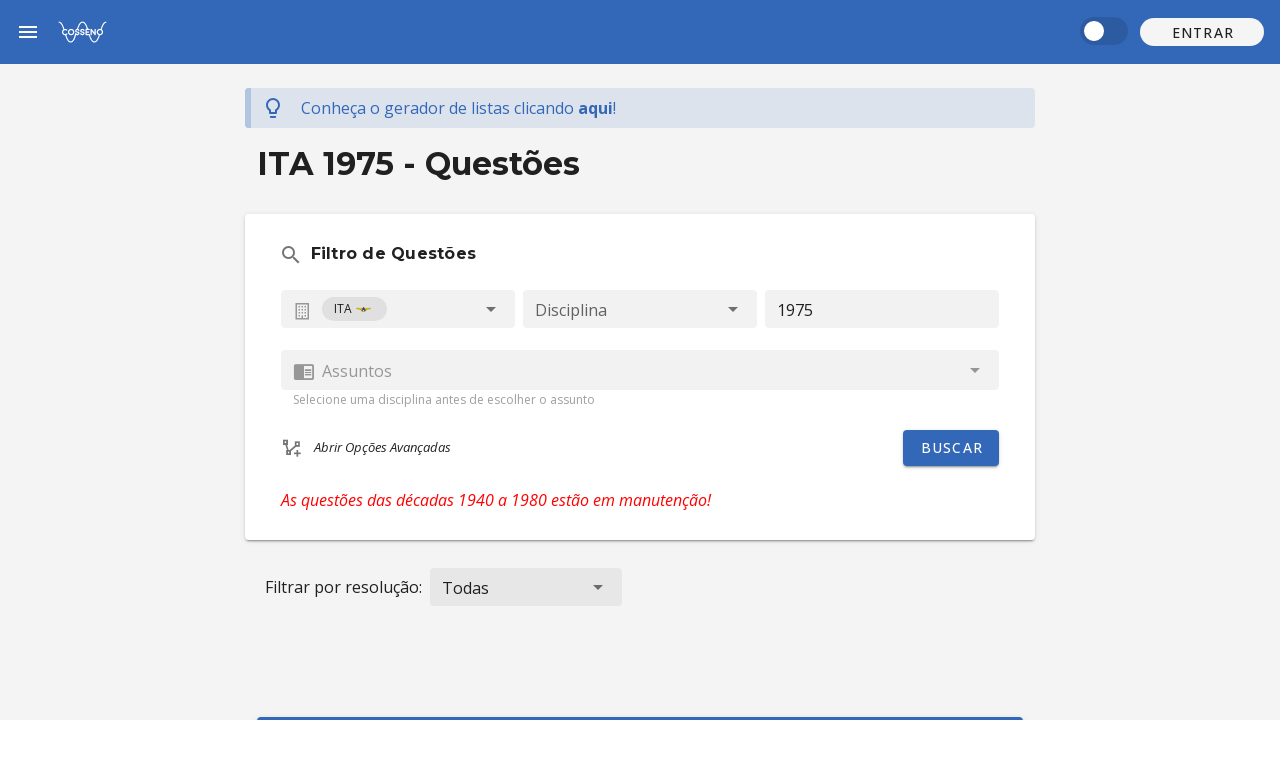

--- FILE ---
content_type: text/html; charset=utf-8
request_url: https://cosseno.com/questoes/ITA/1975/
body_size: 12751
content:
<!doctype html>
<html data-n-head-ssr lang="pt-BR" data-n-head="%7B%22lang%22:%7B%22ssr%22:%22pt-BR%22%7D%7D">
  <head >
    <meta data-n-head="ssr" charset="utf-8"><meta data-n-head="ssr" name="viewport" content="width=device-width, initial-scale=1"><meta data-n-head="ssr" data-hid="og:image" name="og:image" content="https://firebasestorage.googleapis.com/v0/b/cosseno-48fb3.appspot.com/o/logo.jpg?alt=media"><meta data-n-head="ssr" data-hid="og:image:secure_url" name="og:image:secure_url" content="https://firebasestorage.googleapis.com/v0/b/cosseno-48fb3.appspot.com/o/logo.jpg?alt=media"><meta data-n-head="ssr" data-hid="og:image:alt" name="og:image:alt" content="Cosseno - A plataforma oficial do estudante"><meta data-n-head="ssr" data-hid="og:image:type" name="og:image:type" content="image/jpeg"><meta data-n-head="ssr" data-hid="og:image:width" name="og:image:width" content="200"><meta data-n-head="ssr" data-hid="og:image:height" name="og:image:height" content="200"><meta data-n-head="ssr" data-hid="og:title" name="og:title" content="Cosseno - A plataforma oficial do estudante"><meta data-n-head="ssr" data-hid="og:url" name="og:url" content="https://cosseno.com"><meta data-n-head="ssr" data-hid="og:description" name="og:description" content="Cosseno é o ecossistema de estudos ideal para quem se prepara para o ITA, IME ou concursos militares."><meta data-n-head="ssr" data-hid="og:type" name="og:type" content="product"><meta data-n-head="ssr" data-hid="og:locale" name="og:locale" content="pt_BR"><meta data-n-head="ssr" name="format-detection" content="telephone=no"><meta data-n-head="ssr" data-hid="description" name="description" content="Todas as questões do vestibular ITA 1975 estão aqui, podendo filtrar por vestibular, ano e assunto para estudar com eficiência e ganhar tempo."><title>Questões ITA 1975 | Cosseno</title><link data-n-head="ssr" rel="icon" type="image/x-icon" href="/favicon.ico"><link data-n-head="ssr" rel="shortcut icon" href="/favicon.ico"><link data-n-head="ssr" rel="stylesheet" href="https://fonts.googleapis.com/css2?family=Open+Sans:ital,wght@0,300..700;1,300..700&amp;display=swap"><link data-n-head="ssr" rel="stylesheet" href="https://fonts.googleapis.com/css2?family=Montserrat:ital,wght@0,500..900;1,500..900&amp;display=swap"><link data-n-head="ssr" rel="stylesheet" type="text/css" href="https://fonts.googleapis.com/css?family=Open Sans:100,300,400,500,700,900&amp;display=swap"><link data-n-head="ssr" rel="stylesheet" type="text/css" href="https://cdn.jsdelivr.net/npm/@mdi/font@latest/css/materialdesignicons.min.css"><style data-n-head="vuetify" type="text/css" id="vuetify-theme-stylesheet" nonce="undefined">:root {
  --v-anchor-base: #3368b8;
  --v-primary-base: #3368b8;
  --v-primary-lighten5: #c9edff;
  --v-primary-lighten4: #acd1ff;
  --v-primary-lighten3: #8fb5ff;
  --v-primary-lighten2: #729bf1;
  --v-primary-lighten1: #5481d4;
  --v-primary-darken1: #00509d;
  --v-primary-darken2: #003a82;
  --v-primary-darken3: #002569;
  --v-primary-darken4: #001050;
  --v-secondary-base: #ffffff;
  --v-secondary-lighten5: #ffffff;
  --v-secondary-lighten4: #ffffff;
  --v-secondary-lighten3: #ffffff;
  --v-secondary-lighten2: #ffffff;
  --v-secondary-lighten1: #ffffff;
  --v-secondary-darken1: #e2e2e2;
  --v-secondary-darken2: #c6c6c6;
  --v-secondary-darken3: #ababab;
  --v-secondary-darken4: #919191;
  --v-accent-base: #c11f44;
  --v-accent-lighten5: #ffb5c3;
  --v-accent-lighten4: #ff98a8;
  --v-accent-lighten3: #ff7c8d;
  --v-accent-lighten2: #ff5f74;
  --v-accent-lighten1: #e0415b;
  --v-accent-darken1: #a2002e;
  --v-accent-darken2: #84001a;
  --v-accent-darken3: #660000;
  --v-accent-darken4: #4c0000;
  --v-error-base: #ff5454;
  --v-error-lighten5: #ffe5d7;
  --v-error-lighten4: #ffc8bb;
  --v-error-lighten3: #ffaba0;
  --v-error-lighten2: #ff8e86;
  --v-error-lighten1: #ff716c;
  --v-error-darken1: #df353d;
  --v-error-darken2: #bf0527;
  --v-error-darken3: #9f0012;
  --v-error-darken4: #800000;
  --v-info-base: #2196f3;
  --v-info-lighten5: #d4ffff;
  --v-info-lighten4: #b5ffff;
  --v-info-lighten3: #95e8ff;
  --v-info-lighten2: #75ccff;
  --v-info-lighten1: #51b0ff;
  --v-info-darken1: #007cd6;
  --v-info-darken2: #0064ba;
  --v-info-darken3: #004d9f;
  --v-info-darken4: #003784;
  --v-success-base: #0ab414;
  --v-success-lighten5: #c1ffa7;
  --v-success-lighten4: #a2ff8b;
  --v-success-lighten3: #83ff6f;
  --v-success-lighten2: #64ed53;
  --v-success-lighten1: #41d037;
  --v-success-darken1: #009800;
  --v-success-darken2: #007d00;
  --v-success-darken3: #006300;
  --v-success-darken4: #004900;
  --v-warning-base: #fb8c00;
  --v-warning-lighten5: #ffff9e;
  --v-warning-lighten4: #fffb82;
  --v-warning-lighten3: #ffdf67;
  --v-warning-lighten2: #ffc24b;
  --v-warning-lighten1: #ffa72d;
  --v-warning-darken1: #db7200;
  --v-warning-darken2: #bb5900;
  --v-warning-darken3: #9d4000;
  --v-warning-darken4: #802700;
  --v-cossenoBlue-base: #3368b8;
  --v-cossenoBlue-lighten5: #c9edff;
  --v-cossenoBlue-lighten4: #acd1ff;
  --v-cossenoBlue-lighten3: #8fb5ff;
  --v-cossenoBlue-lighten2: #729bf1;
  --v-cossenoBlue-lighten1: #5481d4;
  --v-cossenoBlue-darken1: #00509d;
  --v-cossenoBlue-darken2: #003a82;
  --v-cossenoBlue-darken3: #002569;
  --v-cossenoBlue-darken4: #001050;
  --v-lightPrimary-base: #729bf1;
  --v-lightPrimary-lighten5: #ffffff;
  --v-lightPrimary-lighten4: #e8ffff;
  --v-lightPrimary-lighten3: #caedff;
  --v-lightPrimary-lighten2: #acd1ff;
  --v-lightPrimary-lighten1: #8fb6ff;
  --v-lightPrimary-darken1: #5481d4;
  --v-lightPrimary-darken2: #3368b8;
  --v-lightPrimary-darken3: #00519d;
  --v-lightPrimary-darken4: #003a83;
  --v-tertiary-base: #3368b8;
  --v-tertiary-lighten5: #c9edff;
  --v-tertiary-lighten4: #acd1ff;
  --v-tertiary-lighten3: #8fb5ff;
  --v-tertiary-lighten2: #729bf1;
  --v-tertiary-lighten1: #5481d4;
  --v-tertiary-darken1: #00509d;
  --v-tertiary-darken2: #003a82;
  --v-tertiary-darken3: #002569;
  --v-tertiary-darken4: #001050;
  --v-card-base: #ffffff;
  --v-card-lighten5: #ffffff;
  --v-card-lighten4: #ffffff;
  --v-card-lighten3: #ffffff;
  --v-card-lighten2: #ffffff;
  --v-card-lighten1: #ffffff;
  --v-card-darken1: #e2e2e2;
  --v-card-darken2: #c6c6c6;
  --v-card-darken3: #ababab;
  --v-card-darken4: #919191;
  --v-textHighlight-base: #002769;
  --v-textHighlight-lighten5: #989ff1;
  --v-textHighlight-lighten4: #7d85d4;
  --v-textHighlight-lighten3: #616bb8;
  --v-textHighlight-lighten2: #46539d;
  --v-textHighlight-lighten1: #293c83;
  --v-textHighlight-darken1: #001450;
  --v-textHighlight-darken2: #000039;
  --v-textHighlight-darken3: #000025;
  --v-textHighlight-darken4: #000013;
}

.v-application a { color: var(--v-anchor-base); }
.v-application .primary {
  background-color: var(--v-primary-base) !important;
  border-color: var(--v-primary-base) !important;
}
.v-application .primary--text {
  color: var(--v-primary-base) !important;
  caret-color: var(--v-primary-base) !important;
}
.v-application .primary.lighten-5 {
  background-color: var(--v-primary-lighten5) !important;
  border-color: var(--v-primary-lighten5) !important;
}
.v-application .primary--text.text--lighten-5 {
  color: var(--v-primary-lighten5) !important;
  caret-color: var(--v-primary-lighten5) !important;
}
.v-application .primary.lighten-4 {
  background-color: var(--v-primary-lighten4) !important;
  border-color: var(--v-primary-lighten4) !important;
}
.v-application .primary--text.text--lighten-4 {
  color: var(--v-primary-lighten4) !important;
  caret-color: var(--v-primary-lighten4) !important;
}
.v-application .primary.lighten-3 {
  background-color: var(--v-primary-lighten3) !important;
  border-color: var(--v-primary-lighten3) !important;
}
.v-application .primary--text.text--lighten-3 {
  color: var(--v-primary-lighten3) !important;
  caret-color: var(--v-primary-lighten3) !important;
}
.v-application .primary.lighten-2 {
  background-color: var(--v-primary-lighten2) !important;
  border-color: var(--v-primary-lighten2) !important;
}
.v-application .primary--text.text--lighten-2 {
  color: var(--v-primary-lighten2) !important;
  caret-color: var(--v-primary-lighten2) !important;
}
.v-application .primary.lighten-1 {
  background-color: var(--v-primary-lighten1) !important;
  border-color: var(--v-primary-lighten1) !important;
}
.v-application .primary--text.text--lighten-1 {
  color: var(--v-primary-lighten1) !important;
  caret-color: var(--v-primary-lighten1) !important;
}
.v-application .primary.darken-1 {
  background-color: var(--v-primary-darken1) !important;
  border-color: var(--v-primary-darken1) !important;
}
.v-application .primary--text.text--darken-1 {
  color: var(--v-primary-darken1) !important;
  caret-color: var(--v-primary-darken1) !important;
}
.v-application .primary.darken-2 {
  background-color: var(--v-primary-darken2) !important;
  border-color: var(--v-primary-darken2) !important;
}
.v-application .primary--text.text--darken-2 {
  color: var(--v-primary-darken2) !important;
  caret-color: var(--v-primary-darken2) !important;
}
.v-application .primary.darken-3 {
  background-color: var(--v-primary-darken3) !important;
  border-color: var(--v-primary-darken3) !important;
}
.v-application .primary--text.text--darken-3 {
  color: var(--v-primary-darken3) !important;
  caret-color: var(--v-primary-darken3) !important;
}
.v-application .primary.darken-4 {
  background-color: var(--v-primary-darken4) !important;
  border-color: var(--v-primary-darken4) !important;
}
.v-application .primary--text.text--darken-4 {
  color: var(--v-primary-darken4) !important;
  caret-color: var(--v-primary-darken4) !important;
}
.v-application .secondary {
  background-color: var(--v-secondary-base) !important;
  border-color: var(--v-secondary-base) !important;
}
.v-application .secondary--text {
  color: var(--v-secondary-base) !important;
  caret-color: var(--v-secondary-base) !important;
}
.v-application .secondary.lighten-5 {
  background-color: var(--v-secondary-lighten5) !important;
  border-color: var(--v-secondary-lighten5) !important;
}
.v-application .secondary--text.text--lighten-5 {
  color: var(--v-secondary-lighten5) !important;
  caret-color: var(--v-secondary-lighten5) !important;
}
.v-application .secondary.lighten-4 {
  background-color: var(--v-secondary-lighten4) !important;
  border-color: var(--v-secondary-lighten4) !important;
}
.v-application .secondary--text.text--lighten-4 {
  color: var(--v-secondary-lighten4) !important;
  caret-color: var(--v-secondary-lighten4) !important;
}
.v-application .secondary.lighten-3 {
  background-color: var(--v-secondary-lighten3) !important;
  border-color: var(--v-secondary-lighten3) !important;
}
.v-application .secondary--text.text--lighten-3 {
  color: var(--v-secondary-lighten3) !important;
  caret-color: var(--v-secondary-lighten3) !important;
}
.v-application .secondary.lighten-2 {
  background-color: var(--v-secondary-lighten2) !important;
  border-color: var(--v-secondary-lighten2) !important;
}
.v-application .secondary--text.text--lighten-2 {
  color: var(--v-secondary-lighten2) !important;
  caret-color: var(--v-secondary-lighten2) !important;
}
.v-application .secondary.lighten-1 {
  background-color: var(--v-secondary-lighten1) !important;
  border-color: var(--v-secondary-lighten1) !important;
}
.v-application .secondary--text.text--lighten-1 {
  color: var(--v-secondary-lighten1) !important;
  caret-color: var(--v-secondary-lighten1) !important;
}
.v-application .secondary.darken-1 {
  background-color: var(--v-secondary-darken1) !important;
  border-color: var(--v-secondary-darken1) !important;
}
.v-application .secondary--text.text--darken-1 {
  color: var(--v-secondary-darken1) !important;
  caret-color: var(--v-secondary-darken1) !important;
}
.v-application .secondary.darken-2 {
  background-color: var(--v-secondary-darken2) !important;
  border-color: var(--v-secondary-darken2) !important;
}
.v-application .secondary--text.text--darken-2 {
  color: var(--v-secondary-darken2) !important;
  caret-color: var(--v-secondary-darken2) !important;
}
.v-application .secondary.darken-3 {
  background-color: var(--v-secondary-darken3) !important;
  border-color: var(--v-secondary-darken3) !important;
}
.v-application .secondary--text.text--darken-3 {
  color: var(--v-secondary-darken3) !important;
  caret-color: var(--v-secondary-darken3) !important;
}
.v-application .secondary.darken-4 {
  background-color: var(--v-secondary-darken4) !important;
  border-color: var(--v-secondary-darken4) !important;
}
.v-application .secondary--text.text--darken-4 {
  color: var(--v-secondary-darken4) !important;
  caret-color: var(--v-secondary-darken4) !important;
}
.v-application .accent {
  background-color: var(--v-accent-base) !important;
  border-color: var(--v-accent-base) !important;
}
.v-application .accent--text {
  color: var(--v-accent-base) !important;
  caret-color: var(--v-accent-base) !important;
}
.v-application .accent.lighten-5 {
  background-color: var(--v-accent-lighten5) !important;
  border-color: var(--v-accent-lighten5) !important;
}
.v-application .accent--text.text--lighten-5 {
  color: var(--v-accent-lighten5) !important;
  caret-color: var(--v-accent-lighten5) !important;
}
.v-application .accent.lighten-4 {
  background-color: var(--v-accent-lighten4) !important;
  border-color: var(--v-accent-lighten4) !important;
}
.v-application .accent--text.text--lighten-4 {
  color: var(--v-accent-lighten4) !important;
  caret-color: var(--v-accent-lighten4) !important;
}
.v-application .accent.lighten-3 {
  background-color: var(--v-accent-lighten3) !important;
  border-color: var(--v-accent-lighten3) !important;
}
.v-application .accent--text.text--lighten-3 {
  color: var(--v-accent-lighten3) !important;
  caret-color: var(--v-accent-lighten3) !important;
}
.v-application .accent.lighten-2 {
  background-color: var(--v-accent-lighten2) !important;
  border-color: var(--v-accent-lighten2) !important;
}
.v-application .accent--text.text--lighten-2 {
  color: var(--v-accent-lighten2) !important;
  caret-color: var(--v-accent-lighten2) !important;
}
.v-application .accent.lighten-1 {
  background-color: var(--v-accent-lighten1) !important;
  border-color: var(--v-accent-lighten1) !important;
}
.v-application .accent--text.text--lighten-1 {
  color: var(--v-accent-lighten1) !important;
  caret-color: var(--v-accent-lighten1) !important;
}
.v-application .accent.darken-1 {
  background-color: var(--v-accent-darken1) !important;
  border-color: var(--v-accent-darken1) !important;
}
.v-application .accent--text.text--darken-1 {
  color: var(--v-accent-darken1) !important;
  caret-color: var(--v-accent-darken1) !important;
}
.v-application .accent.darken-2 {
  background-color: var(--v-accent-darken2) !important;
  border-color: var(--v-accent-darken2) !important;
}
.v-application .accent--text.text--darken-2 {
  color: var(--v-accent-darken2) !important;
  caret-color: var(--v-accent-darken2) !important;
}
.v-application .accent.darken-3 {
  background-color: var(--v-accent-darken3) !important;
  border-color: var(--v-accent-darken3) !important;
}
.v-application .accent--text.text--darken-3 {
  color: var(--v-accent-darken3) !important;
  caret-color: var(--v-accent-darken3) !important;
}
.v-application .accent.darken-4 {
  background-color: var(--v-accent-darken4) !important;
  border-color: var(--v-accent-darken4) !important;
}
.v-application .accent--text.text--darken-4 {
  color: var(--v-accent-darken4) !important;
  caret-color: var(--v-accent-darken4) !important;
}
.v-application .error {
  background-color: var(--v-error-base) !important;
  border-color: var(--v-error-base) !important;
}
.v-application .error--text {
  color: var(--v-error-base) !important;
  caret-color: var(--v-error-base) !important;
}
.v-application .error.lighten-5 {
  background-color: var(--v-error-lighten5) !important;
  border-color: var(--v-error-lighten5) !important;
}
.v-application .error--text.text--lighten-5 {
  color: var(--v-error-lighten5) !important;
  caret-color: var(--v-error-lighten5) !important;
}
.v-application .error.lighten-4 {
  background-color: var(--v-error-lighten4) !important;
  border-color: var(--v-error-lighten4) !important;
}
.v-application .error--text.text--lighten-4 {
  color: var(--v-error-lighten4) !important;
  caret-color: var(--v-error-lighten4) !important;
}
.v-application .error.lighten-3 {
  background-color: var(--v-error-lighten3) !important;
  border-color: var(--v-error-lighten3) !important;
}
.v-application .error--text.text--lighten-3 {
  color: var(--v-error-lighten3) !important;
  caret-color: var(--v-error-lighten3) !important;
}
.v-application .error.lighten-2 {
  background-color: var(--v-error-lighten2) !important;
  border-color: var(--v-error-lighten2) !important;
}
.v-application .error--text.text--lighten-2 {
  color: var(--v-error-lighten2) !important;
  caret-color: var(--v-error-lighten2) !important;
}
.v-application .error.lighten-1 {
  background-color: var(--v-error-lighten1) !important;
  border-color: var(--v-error-lighten1) !important;
}
.v-application .error--text.text--lighten-1 {
  color: var(--v-error-lighten1) !important;
  caret-color: var(--v-error-lighten1) !important;
}
.v-application .error.darken-1 {
  background-color: var(--v-error-darken1) !important;
  border-color: var(--v-error-darken1) !important;
}
.v-application .error--text.text--darken-1 {
  color: var(--v-error-darken1) !important;
  caret-color: var(--v-error-darken1) !important;
}
.v-application .error.darken-2 {
  background-color: var(--v-error-darken2) !important;
  border-color: var(--v-error-darken2) !important;
}
.v-application .error--text.text--darken-2 {
  color: var(--v-error-darken2) !important;
  caret-color: var(--v-error-darken2) !important;
}
.v-application .error.darken-3 {
  background-color: var(--v-error-darken3) !important;
  border-color: var(--v-error-darken3) !important;
}
.v-application .error--text.text--darken-3 {
  color: var(--v-error-darken3) !important;
  caret-color: var(--v-error-darken3) !important;
}
.v-application .error.darken-4 {
  background-color: var(--v-error-darken4) !important;
  border-color: var(--v-error-darken4) !important;
}
.v-application .error--text.text--darken-4 {
  color: var(--v-error-darken4) !important;
  caret-color: var(--v-error-darken4) !important;
}
.v-application .info {
  background-color: var(--v-info-base) !important;
  border-color: var(--v-info-base) !important;
}
.v-application .info--text {
  color: var(--v-info-base) !important;
  caret-color: var(--v-info-base) !important;
}
.v-application .info.lighten-5 {
  background-color: var(--v-info-lighten5) !important;
  border-color: var(--v-info-lighten5) !important;
}
.v-application .info--text.text--lighten-5 {
  color: var(--v-info-lighten5) !important;
  caret-color: var(--v-info-lighten5) !important;
}
.v-application .info.lighten-4 {
  background-color: var(--v-info-lighten4) !important;
  border-color: var(--v-info-lighten4) !important;
}
.v-application .info--text.text--lighten-4 {
  color: var(--v-info-lighten4) !important;
  caret-color: var(--v-info-lighten4) !important;
}
.v-application .info.lighten-3 {
  background-color: var(--v-info-lighten3) !important;
  border-color: var(--v-info-lighten3) !important;
}
.v-application .info--text.text--lighten-3 {
  color: var(--v-info-lighten3) !important;
  caret-color: var(--v-info-lighten3) !important;
}
.v-application .info.lighten-2 {
  background-color: var(--v-info-lighten2) !important;
  border-color: var(--v-info-lighten2) !important;
}
.v-application .info--text.text--lighten-2 {
  color: var(--v-info-lighten2) !important;
  caret-color: var(--v-info-lighten2) !important;
}
.v-application .info.lighten-1 {
  background-color: var(--v-info-lighten1) !important;
  border-color: var(--v-info-lighten1) !important;
}
.v-application .info--text.text--lighten-1 {
  color: var(--v-info-lighten1) !important;
  caret-color: var(--v-info-lighten1) !important;
}
.v-application .info.darken-1 {
  background-color: var(--v-info-darken1) !important;
  border-color: var(--v-info-darken1) !important;
}
.v-application .info--text.text--darken-1 {
  color: var(--v-info-darken1) !important;
  caret-color: var(--v-info-darken1) !important;
}
.v-application .info.darken-2 {
  background-color: var(--v-info-darken2) !important;
  border-color: var(--v-info-darken2) !important;
}
.v-application .info--text.text--darken-2 {
  color: var(--v-info-darken2) !important;
  caret-color: var(--v-info-darken2) !important;
}
.v-application .info.darken-3 {
  background-color: var(--v-info-darken3) !important;
  border-color: var(--v-info-darken3) !important;
}
.v-application .info--text.text--darken-3 {
  color: var(--v-info-darken3) !important;
  caret-color: var(--v-info-darken3) !important;
}
.v-application .info.darken-4 {
  background-color: var(--v-info-darken4) !important;
  border-color: var(--v-info-darken4) !important;
}
.v-application .info--text.text--darken-4 {
  color: var(--v-info-darken4) !important;
  caret-color: var(--v-info-darken4) !important;
}
.v-application .success {
  background-color: var(--v-success-base) !important;
  border-color: var(--v-success-base) !important;
}
.v-application .success--text {
  color: var(--v-success-base) !important;
  caret-color: var(--v-success-base) !important;
}
.v-application .success.lighten-5 {
  background-color: var(--v-success-lighten5) !important;
  border-color: var(--v-success-lighten5) !important;
}
.v-application .success--text.text--lighten-5 {
  color: var(--v-success-lighten5) !important;
  caret-color: var(--v-success-lighten5) !important;
}
.v-application .success.lighten-4 {
  background-color: var(--v-success-lighten4) !important;
  border-color: var(--v-success-lighten4) !important;
}
.v-application .success--text.text--lighten-4 {
  color: var(--v-success-lighten4) !important;
  caret-color: var(--v-success-lighten4) !important;
}
.v-application .success.lighten-3 {
  background-color: var(--v-success-lighten3) !important;
  border-color: var(--v-success-lighten3) !important;
}
.v-application .success--text.text--lighten-3 {
  color: var(--v-success-lighten3) !important;
  caret-color: var(--v-success-lighten3) !important;
}
.v-application .success.lighten-2 {
  background-color: var(--v-success-lighten2) !important;
  border-color: var(--v-success-lighten2) !important;
}
.v-application .success--text.text--lighten-2 {
  color: var(--v-success-lighten2) !important;
  caret-color: var(--v-success-lighten2) !important;
}
.v-application .success.lighten-1 {
  background-color: var(--v-success-lighten1) !important;
  border-color: var(--v-success-lighten1) !important;
}
.v-application .success--text.text--lighten-1 {
  color: var(--v-success-lighten1) !important;
  caret-color: var(--v-success-lighten1) !important;
}
.v-application .success.darken-1 {
  background-color: var(--v-success-darken1) !important;
  border-color: var(--v-success-darken1) !important;
}
.v-application .success--text.text--darken-1 {
  color: var(--v-success-darken1) !important;
  caret-color: var(--v-success-darken1) !important;
}
.v-application .success.darken-2 {
  background-color: var(--v-success-darken2) !important;
  border-color: var(--v-success-darken2) !important;
}
.v-application .success--text.text--darken-2 {
  color: var(--v-success-darken2) !important;
  caret-color: var(--v-success-darken2) !important;
}
.v-application .success.darken-3 {
  background-color: var(--v-success-darken3) !important;
  border-color: var(--v-success-darken3) !important;
}
.v-application .success--text.text--darken-3 {
  color: var(--v-success-darken3) !important;
  caret-color: var(--v-success-darken3) !important;
}
.v-application .success.darken-4 {
  background-color: var(--v-success-darken4) !important;
  border-color: var(--v-success-darken4) !important;
}
.v-application .success--text.text--darken-4 {
  color: var(--v-success-darken4) !important;
  caret-color: var(--v-success-darken4) !important;
}
.v-application .warning {
  background-color: var(--v-warning-base) !important;
  border-color: var(--v-warning-base) !important;
}
.v-application .warning--text {
  color: var(--v-warning-base) !important;
  caret-color: var(--v-warning-base) !important;
}
.v-application .warning.lighten-5 {
  background-color: var(--v-warning-lighten5) !important;
  border-color: var(--v-warning-lighten5) !important;
}
.v-application .warning--text.text--lighten-5 {
  color: var(--v-warning-lighten5) !important;
  caret-color: var(--v-warning-lighten5) !important;
}
.v-application .warning.lighten-4 {
  background-color: var(--v-warning-lighten4) !important;
  border-color: var(--v-warning-lighten4) !important;
}
.v-application .warning--text.text--lighten-4 {
  color: var(--v-warning-lighten4) !important;
  caret-color: var(--v-warning-lighten4) !important;
}
.v-application .warning.lighten-3 {
  background-color: var(--v-warning-lighten3) !important;
  border-color: var(--v-warning-lighten3) !important;
}
.v-application .warning--text.text--lighten-3 {
  color: var(--v-warning-lighten3) !important;
  caret-color: var(--v-warning-lighten3) !important;
}
.v-application .warning.lighten-2 {
  background-color: var(--v-warning-lighten2) !important;
  border-color: var(--v-warning-lighten2) !important;
}
.v-application .warning--text.text--lighten-2 {
  color: var(--v-warning-lighten2) !important;
  caret-color: var(--v-warning-lighten2) !important;
}
.v-application .warning.lighten-1 {
  background-color: var(--v-warning-lighten1) !important;
  border-color: var(--v-warning-lighten1) !important;
}
.v-application .warning--text.text--lighten-1 {
  color: var(--v-warning-lighten1) !important;
  caret-color: var(--v-warning-lighten1) !important;
}
.v-application .warning.darken-1 {
  background-color: var(--v-warning-darken1) !important;
  border-color: var(--v-warning-darken1) !important;
}
.v-application .warning--text.text--darken-1 {
  color: var(--v-warning-darken1) !important;
  caret-color: var(--v-warning-darken1) !important;
}
.v-application .warning.darken-2 {
  background-color: var(--v-warning-darken2) !important;
  border-color: var(--v-warning-darken2) !important;
}
.v-application .warning--text.text--darken-2 {
  color: var(--v-warning-darken2) !important;
  caret-color: var(--v-warning-darken2) !important;
}
.v-application .warning.darken-3 {
  background-color: var(--v-warning-darken3) !important;
  border-color: var(--v-warning-darken3) !important;
}
.v-application .warning--text.text--darken-3 {
  color: var(--v-warning-darken3) !important;
  caret-color: var(--v-warning-darken3) !important;
}
.v-application .warning.darken-4 {
  background-color: var(--v-warning-darken4) !important;
  border-color: var(--v-warning-darken4) !important;
}
.v-application .warning--text.text--darken-4 {
  color: var(--v-warning-darken4) !important;
  caret-color: var(--v-warning-darken4) !important;
}
.v-application .cossenoBlue {
  background-color: var(--v-cossenoBlue-base) !important;
  border-color: var(--v-cossenoBlue-base) !important;
}
.v-application .cossenoBlue--text {
  color: var(--v-cossenoBlue-base) !important;
  caret-color: var(--v-cossenoBlue-base) !important;
}
.v-application .cossenoBlue.lighten-5 {
  background-color: var(--v-cossenoBlue-lighten5) !important;
  border-color: var(--v-cossenoBlue-lighten5) !important;
}
.v-application .cossenoBlue--text.text--lighten-5 {
  color: var(--v-cossenoBlue-lighten5) !important;
  caret-color: var(--v-cossenoBlue-lighten5) !important;
}
.v-application .cossenoBlue.lighten-4 {
  background-color: var(--v-cossenoBlue-lighten4) !important;
  border-color: var(--v-cossenoBlue-lighten4) !important;
}
.v-application .cossenoBlue--text.text--lighten-4 {
  color: var(--v-cossenoBlue-lighten4) !important;
  caret-color: var(--v-cossenoBlue-lighten4) !important;
}
.v-application .cossenoBlue.lighten-3 {
  background-color: var(--v-cossenoBlue-lighten3) !important;
  border-color: var(--v-cossenoBlue-lighten3) !important;
}
.v-application .cossenoBlue--text.text--lighten-3 {
  color: var(--v-cossenoBlue-lighten3) !important;
  caret-color: var(--v-cossenoBlue-lighten3) !important;
}
.v-application .cossenoBlue.lighten-2 {
  background-color: var(--v-cossenoBlue-lighten2) !important;
  border-color: var(--v-cossenoBlue-lighten2) !important;
}
.v-application .cossenoBlue--text.text--lighten-2 {
  color: var(--v-cossenoBlue-lighten2) !important;
  caret-color: var(--v-cossenoBlue-lighten2) !important;
}
.v-application .cossenoBlue.lighten-1 {
  background-color: var(--v-cossenoBlue-lighten1) !important;
  border-color: var(--v-cossenoBlue-lighten1) !important;
}
.v-application .cossenoBlue--text.text--lighten-1 {
  color: var(--v-cossenoBlue-lighten1) !important;
  caret-color: var(--v-cossenoBlue-lighten1) !important;
}
.v-application .cossenoBlue.darken-1 {
  background-color: var(--v-cossenoBlue-darken1) !important;
  border-color: var(--v-cossenoBlue-darken1) !important;
}
.v-application .cossenoBlue--text.text--darken-1 {
  color: var(--v-cossenoBlue-darken1) !important;
  caret-color: var(--v-cossenoBlue-darken1) !important;
}
.v-application .cossenoBlue.darken-2 {
  background-color: var(--v-cossenoBlue-darken2) !important;
  border-color: var(--v-cossenoBlue-darken2) !important;
}
.v-application .cossenoBlue--text.text--darken-2 {
  color: var(--v-cossenoBlue-darken2) !important;
  caret-color: var(--v-cossenoBlue-darken2) !important;
}
.v-application .cossenoBlue.darken-3 {
  background-color: var(--v-cossenoBlue-darken3) !important;
  border-color: var(--v-cossenoBlue-darken3) !important;
}
.v-application .cossenoBlue--text.text--darken-3 {
  color: var(--v-cossenoBlue-darken3) !important;
  caret-color: var(--v-cossenoBlue-darken3) !important;
}
.v-application .cossenoBlue.darken-4 {
  background-color: var(--v-cossenoBlue-darken4) !important;
  border-color: var(--v-cossenoBlue-darken4) !important;
}
.v-application .cossenoBlue--text.text--darken-4 {
  color: var(--v-cossenoBlue-darken4) !important;
  caret-color: var(--v-cossenoBlue-darken4) !important;
}
.v-application .lightPrimary {
  background-color: var(--v-lightPrimary-base) !important;
  border-color: var(--v-lightPrimary-base) !important;
}
.v-application .lightPrimary--text {
  color: var(--v-lightPrimary-base) !important;
  caret-color: var(--v-lightPrimary-base) !important;
}
.v-application .lightPrimary.lighten-5 {
  background-color: var(--v-lightPrimary-lighten5) !important;
  border-color: var(--v-lightPrimary-lighten5) !important;
}
.v-application .lightPrimary--text.text--lighten-5 {
  color: var(--v-lightPrimary-lighten5) !important;
  caret-color: var(--v-lightPrimary-lighten5) !important;
}
.v-application .lightPrimary.lighten-4 {
  background-color: var(--v-lightPrimary-lighten4) !important;
  border-color: var(--v-lightPrimary-lighten4) !important;
}
.v-application .lightPrimary--text.text--lighten-4 {
  color: var(--v-lightPrimary-lighten4) !important;
  caret-color: var(--v-lightPrimary-lighten4) !important;
}
.v-application .lightPrimary.lighten-3 {
  background-color: var(--v-lightPrimary-lighten3) !important;
  border-color: var(--v-lightPrimary-lighten3) !important;
}
.v-application .lightPrimary--text.text--lighten-3 {
  color: var(--v-lightPrimary-lighten3) !important;
  caret-color: var(--v-lightPrimary-lighten3) !important;
}
.v-application .lightPrimary.lighten-2 {
  background-color: var(--v-lightPrimary-lighten2) !important;
  border-color: var(--v-lightPrimary-lighten2) !important;
}
.v-application .lightPrimary--text.text--lighten-2 {
  color: var(--v-lightPrimary-lighten2) !important;
  caret-color: var(--v-lightPrimary-lighten2) !important;
}
.v-application .lightPrimary.lighten-1 {
  background-color: var(--v-lightPrimary-lighten1) !important;
  border-color: var(--v-lightPrimary-lighten1) !important;
}
.v-application .lightPrimary--text.text--lighten-1 {
  color: var(--v-lightPrimary-lighten1) !important;
  caret-color: var(--v-lightPrimary-lighten1) !important;
}
.v-application .lightPrimary.darken-1 {
  background-color: var(--v-lightPrimary-darken1) !important;
  border-color: var(--v-lightPrimary-darken1) !important;
}
.v-application .lightPrimary--text.text--darken-1 {
  color: var(--v-lightPrimary-darken1) !important;
  caret-color: var(--v-lightPrimary-darken1) !important;
}
.v-application .lightPrimary.darken-2 {
  background-color: var(--v-lightPrimary-darken2) !important;
  border-color: var(--v-lightPrimary-darken2) !important;
}
.v-application .lightPrimary--text.text--darken-2 {
  color: var(--v-lightPrimary-darken2) !important;
  caret-color: var(--v-lightPrimary-darken2) !important;
}
.v-application .lightPrimary.darken-3 {
  background-color: var(--v-lightPrimary-darken3) !important;
  border-color: var(--v-lightPrimary-darken3) !important;
}
.v-application .lightPrimary--text.text--darken-3 {
  color: var(--v-lightPrimary-darken3) !important;
  caret-color: var(--v-lightPrimary-darken3) !important;
}
.v-application .lightPrimary.darken-4 {
  background-color: var(--v-lightPrimary-darken4) !important;
  border-color: var(--v-lightPrimary-darken4) !important;
}
.v-application .lightPrimary--text.text--darken-4 {
  color: var(--v-lightPrimary-darken4) !important;
  caret-color: var(--v-lightPrimary-darken4) !important;
}
.v-application .tertiary {
  background-color: var(--v-tertiary-base) !important;
  border-color: var(--v-tertiary-base) !important;
}
.v-application .tertiary--text {
  color: var(--v-tertiary-base) !important;
  caret-color: var(--v-tertiary-base) !important;
}
.v-application .tertiary.lighten-5 {
  background-color: var(--v-tertiary-lighten5) !important;
  border-color: var(--v-tertiary-lighten5) !important;
}
.v-application .tertiary--text.text--lighten-5 {
  color: var(--v-tertiary-lighten5) !important;
  caret-color: var(--v-tertiary-lighten5) !important;
}
.v-application .tertiary.lighten-4 {
  background-color: var(--v-tertiary-lighten4) !important;
  border-color: var(--v-tertiary-lighten4) !important;
}
.v-application .tertiary--text.text--lighten-4 {
  color: var(--v-tertiary-lighten4) !important;
  caret-color: var(--v-tertiary-lighten4) !important;
}
.v-application .tertiary.lighten-3 {
  background-color: var(--v-tertiary-lighten3) !important;
  border-color: var(--v-tertiary-lighten3) !important;
}
.v-application .tertiary--text.text--lighten-3 {
  color: var(--v-tertiary-lighten3) !important;
  caret-color: var(--v-tertiary-lighten3) !important;
}
.v-application .tertiary.lighten-2 {
  background-color: var(--v-tertiary-lighten2) !important;
  border-color: var(--v-tertiary-lighten2) !important;
}
.v-application .tertiary--text.text--lighten-2 {
  color: var(--v-tertiary-lighten2) !important;
  caret-color: var(--v-tertiary-lighten2) !important;
}
.v-application .tertiary.lighten-1 {
  background-color: var(--v-tertiary-lighten1) !important;
  border-color: var(--v-tertiary-lighten1) !important;
}
.v-application .tertiary--text.text--lighten-1 {
  color: var(--v-tertiary-lighten1) !important;
  caret-color: var(--v-tertiary-lighten1) !important;
}
.v-application .tertiary.darken-1 {
  background-color: var(--v-tertiary-darken1) !important;
  border-color: var(--v-tertiary-darken1) !important;
}
.v-application .tertiary--text.text--darken-1 {
  color: var(--v-tertiary-darken1) !important;
  caret-color: var(--v-tertiary-darken1) !important;
}
.v-application .tertiary.darken-2 {
  background-color: var(--v-tertiary-darken2) !important;
  border-color: var(--v-tertiary-darken2) !important;
}
.v-application .tertiary--text.text--darken-2 {
  color: var(--v-tertiary-darken2) !important;
  caret-color: var(--v-tertiary-darken2) !important;
}
.v-application .tertiary.darken-3 {
  background-color: var(--v-tertiary-darken3) !important;
  border-color: var(--v-tertiary-darken3) !important;
}
.v-application .tertiary--text.text--darken-3 {
  color: var(--v-tertiary-darken3) !important;
  caret-color: var(--v-tertiary-darken3) !important;
}
.v-application .tertiary.darken-4 {
  background-color: var(--v-tertiary-darken4) !important;
  border-color: var(--v-tertiary-darken4) !important;
}
.v-application .tertiary--text.text--darken-4 {
  color: var(--v-tertiary-darken4) !important;
  caret-color: var(--v-tertiary-darken4) !important;
}
.v-application .card {
  background-color: var(--v-card-base) !important;
  border-color: var(--v-card-base) !important;
}
.v-application .card--text {
  color: var(--v-card-base) !important;
  caret-color: var(--v-card-base) !important;
}
.v-application .card.lighten-5 {
  background-color: var(--v-card-lighten5) !important;
  border-color: var(--v-card-lighten5) !important;
}
.v-application .card--text.text--lighten-5 {
  color: var(--v-card-lighten5) !important;
  caret-color: var(--v-card-lighten5) !important;
}
.v-application .card.lighten-4 {
  background-color: var(--v-card-lighten4) !important;
  border-color: var(--v-card-lighten4) !important;
}
.v-application .card--text.text--lighten-4 {
  color: var(--v-card-lighten4) !important;
  caret-color: var(--v-card-lighten4) !important;
}
.v-application .card.lighten-3 {
  background-color: var(--v-card-lighten3) !important;
  border-color: var(--v-card-lighten3) !important;
}
.v-application .card--text.text--lighten-3 {
  color: var(--v-card-lighten3) !important;
  caret-color: var(--v-card-lighten3) !important;
}
.v-application .card.lighten-2 {
  background-color: var(--v-card-lighten2) !important;
  border-color: var(--v-card-lighten2) !important;
}
.v-application .card--text.text--lighten-2 {
  color: var(--v-card-lighten2) !important;
  caret-color: var(--v-card-lighten2) !important;
}
.v-application .card.lighten-1 {
  background-color: var(--v-card-lighten1) !important;
  border-color: var(--v-card-lighten1) !important;
}
.v-application .card--text.text--lighten-1 {
  color: var(--v-card-lighten1) !important;
  caret-color: var(--v-card-lighten1) !important;
}
.v-application .card.darken-1 {
  background-color: var(--v-card-darken1) !important;
  border-color: var(--v-card-darken1) !important;
}
.v-application .card--text.text--darken-1 {
  color: var(--v-card-darken1) !important;
  caret-color: var(--v-card-darken1) !important;
}
.v-application .card.darken-2 {
  background-color: var(--v-card-darken2) !important;
  border-color: var(--v-card-darken2) !important;
}
.v-application .card--text.text--darken-2 {
  color: var(--v-card-darken2) !important;
  caret-color: var(--v-card-darken2) !important;
}
.v-application .card.darken-3 {
  background-color: var(--v-card-darken3) !important;
  border-color: var(--v-card-darken3) !important;
}
.v-application .card--text.text--darken-3 {
  color: var(--v-card-darken3) !important;
  caret-color: var(--v-card-darken3) !important;
}
.v-application .card.darken-4 {
  background-color: var(--v-card-darken4) !important;
  border-color: var(--v-card-darken4) !important;
}
.v-application .card--text.text--darken-4 {
  color: var(--v-card-darken4) !important;
  caret-color: var(--v-card-darken4) !important;
}
.v-application .textHighlight {
  background-color: var(--v-textHighlight-base) !important;
  border-color: var(--v-textHighlight-base) !important;
}
.v-application .textHighlight--text {
  color: var(--v-textHighlight-base) !important;
  caret-color: var(--v-textHighlight-base) !important;
}
.v-application .textHighlight.lighten-5 {
  background-color: var(--v-textHighlight-lighten5) !important;
  border-color: var(--v-textHighlight-lighten5) !important;
}
.v-application .textHighlight--text.text--lighten-5 {
  color: var(--v-textHighlight-lighten5) !important;
  caret-color: var(--v-textHighlight-lighten5) !important;
}
.v-application .textHighlight.lighten-4 {
  background-color: var(--v-textHighlight-lighten4) !important;
  border-color: var(--v-textHighlight-lighten4) !important;
}
.v-application .textHighlight--text.text--lighten-4 {
  color: var(--v-textHighlight-lighten4) !important;
  caret-color: var(--v-textHighlight-lighten4) !important;
}
.v-application .textHighlight.lighten-3 {
  background-color: var(--v-textHighlight-lighten3) !important;
  border-color: var(--v-textHighlight-lighten3) !important;
}
.v-application .textHighlight--text.text--lighten-3 {
  color: var(--v-textHighlight-lighten3) !important;
  caret-color: var(--v-textHighlight-lighten3) !important;
}
.v-application .textHighlight.lighten-2 {
  background-color: var(--v-textHighlight-lighten2) !important;
  border-color: var(--v-textHighlight-lighten2) !important;
}
.v-application .textHighlight--text.text--lighten-2 {
  color: var(--v-textHighlight-lighten2) !important;
  caret-color: var(--v-textHighlight-lighten2) !important;
}
.v-application .textHighlight.lighten-1 {
  background-color: var(--v-textHighlight-lighten1) !important;
  border-color: var(--v-textHighlight-lighten1) !important;
}
.v-application .textHighlight--text.text--lighten-1 {
  color: var(--v-textHighlight-lighten1) !important;
  caret-color: var(--v-textHighlight-lighten1) !important;
}
.v-application .textHighlight.darken-1 {
  background-color: var(--v-textHighlight-darken1) !important;
  border-color: var(--v-textHighlight-darken1) !important;
}
.v-application .textHighlight--text.text--darken-1 {
  color: var(--v-textHighlight-darken1) !important;
  caret-color: var(--v-textHighlight-darken1) !important;
}
.v-application .textHighlight.darken-2 {
  background-color: var(--v-textHighlight-darken2) !important;
  border-color: var(--v-textHighlight-darken2) !important;
}
.v-application .textHighlight--text.text--darken-2 {
  color: var(--v-textHighlight-darken2) !important;
  caret-color: var(--v-textHighlight-darken2) !important;
}
.v-application .textHighlight.darken-3 {
  background-color: var(--v-textHighlight-darken3) !important;
  border-color: var(--v-textHighlight-darken3) !important;
}
.v-application .textHighlight--text.text--darken-3 {
  color: var(--v-textHighlight-darken3) !important;
  caret-color: var(--v-textHighlight-darken3) !important;
}
.v-application .textHighlight.darken-4 {
  background-color: var(--v-textHighlight-darken4) !important;
  border-color: var(--v-textHighlight-darken4) !important;
}
.v-application .textHighlight--text.text--darken-4 {
  color: var(--v-textHighlight-darken4) !important;
  caret-color: var(--v-textHighlight-darken4) !important;
}</style><script data-n-head="ssr" type="application/ld+json">
          [ {
            "@context": "https://schema.org/",
            "@type": "Article",
            "name": "Questões do vestibular ITA 1975",
            "author": {
              "@type": "Organization",
              "name": "Vestibular ITA"
            },
            "headline": "Todas as questões do vestibular ITA 1975 estão aqui, podendo filtrar por vestibular, ano e assunto para estudar com eficiência e ganhar tempo.",
            "datePublished": "1975-07-28",
            "dateModified": "2022-07-28",
            "mainEntityOfPage": "https://cosseno.com/questoes",
            "publisher": {
                "@type": "Organization",
                "name": "Cosseno",
                "logo": "https://firebasestorage.googleapis.com/v0/b/cosseno-48fb3.appspot.com/o/logo.jpg?alt=media"
            }
          } ]</script><link rel="preload" href="/_nuxt/ceb8d25.js" as="script"><link rel="preload" href="/_nuxt/270116a.js" as="script"><link rel="preload" href="/_nuxt/css/c117007.css" as="style"><link rel="preload" href="/_nuxt/777ada5.js" as="script"><link rel="preload" href="/_nuxt/css/43e75f5.css" as="style"><link rel="preload" href="/_nuxt/146649a.js" as="script"><link rel="preload" href="/_nuxt/css/a43153f.css" as="style"><link rel="preload" href="/_nuxt/876ef63.js" as="script"><link rel="stylesheet" href="/_nuxt/css/c117007.css"><link rel="stylesheet" href="/_nuxt/css/43e75f5.css"><link rel="stylesheet" href="/_nuxt/css/a43153f.css">
  </head>
  <body class="tex2jax_ignore" data-n-head="%7B%22class%22:%7B%22ssr%22:%22tex2jax_ignore%22%7D%7D">
    <div data-server-rendered="true" id="__nuxt"><!----><div id="__layout"><div data-app="true" id="app" class="v-application v-application--is-ltr theme--light"><div class="v-application--wrap"><div><header class="v-sheet theme--light v-toolbar v-app-bar v-app-bar--elevate-on-scroll v-app-bar--fixed v-app-bar--hide-shadow primary" style="height:56px;margin-top:0px;transform:translateY(0px);left:0px;right:0px;"><div class="v-toolbar__content" style="height:56px;"></div></header> <!----></div> <!----> <main class="v-main" style="padding-top:56px;padding-right:0px;padding-bottom:0px;padding-left:0px;min-height:100dvh;"><div class="v-main__wrap"><!----> <div class="container fill-height" data-v-ca62393c data-v-ca62393c><div class="row justify-center" data-v-ca62393c data-v-ca62393c><div class="px-0 pb-0 col-md-9 col-lg-8 col-xl-7 col-12" data-v-ca62393c data-v-ca62393c><div role="alert" class="v-alert mb-0 v-sheet theme--light v-alert--border v-alert--dense v-alert--text v-alert--border-left tertiary--text" data-v-ca62393c><div class="v-alert__wrapper"><i aria-hidden="true" class="v-icon notranslate v-alert__icon mdi mdi-lightbulb-outline theme--light tertiary--text"></i><div class="v-alert__content"><a href="/gerador-listas" style="width:100%;height:100%;text-decoration:none;" data-v-ca62393c>
          Conheça o gerador de listas
          <!----> <b data-v-ca62393c>aqui</b>!
        </a></div><div class="v-alert__border v-alert__border--left"></div></div></div></div> <div class="col-md-9 col-lg-8 col-xl-7 col-12" data-v-ca62393c data-v-ca62393c><h1 data-v-ca62393c>ITA 1975 - Questões</h1></div> <div class="col-md-9 col-lg-8 col-xl-7 col-12" style="padding:0;margin:2vh 0 0 0;" data-v-ca62393c data-v-ca62393c><div data-nosnippet="true" class="v-card v-sheet theme--light card" style="width:100%;padding:0.5rem;" data-v-ca62393c><div class="v-card__title" data-v-ca62393c><span style="font-size:1rem;margin-left:0.6rem;font-family:'Montserrat', 'Open Sans', sans-serif;font-weight:700;" data-v-ca62393c><i aria-hidden="true" class="v-icon notranslate mdi mdi-magnify theme--light" style="margin-right:8px;" data-v-ca62393c></i>Filtro de
            Questões
          </span> <div class="spacer" data-v-ca62393c></div> <!----></div> <div class="v-card__text" data-v-ca62393c><form novalidate="novalidate" class="v-form" data-v-ca62393c><div class="row row--dense" style="padding:0 12px;" data-v-ca62393c><div class="col-md-4 col-lg-4 col-xl-4 col-12" data-v-ca62393c><div class="v-input v-input--hide-details v-input--is-label-active v-input--is-dirty v-input--dense theme--light v-text-field v-text-field--single-line v-text-field--solo v-text-field--solo-flat v-text-field--enclosed v-select v-select--is-multi v-autocomplete" data-v-f0e9d34e data-v-ca62393c><div class="v-input__control"><div role="combobox" aria-haspopup="listbox" aria-expanded="false" aria-owns="list-5763" class="v-input__slot" style="background-color:rgba(0,0,0,0.05);border-color:rgba(0,0,0,0.05);"><div class="v-input__prepend-inner"><i aria-hidden="true" class="v-icon notranslate mdi mdi-office-building-outline theme--light text--primary--text" style="font-size:18px;margin-right:0.2rem;margin-top:0.2rem;opacity:70%;" data-v-f0e9d34e></i></div><div class="v-select__slot"><div class="v-select__selections"><span draggable="false" class="v-chip theme--light v-size--small gray lighten-2" data-v-f0e9d34e><span class="v-chip__content">
      ITA
      <img alt="ITA" width="15" src="https://firebasestorage.googleapis.com/v0/b/cosseno-48fb3.appspot.com/o/vestibulares-logo%2Fita.png?alt=media" class="mx-1" data-v-f0e9d34e></span></span><input required="required" id="input-5763" type="text" autocomplete="off" value=""></div><div class="v-input__append-inner"><div class="v-input__icon v-input__icon--clear"><button type="button" aria-label="clear icon" tabindex="-1" class="v-icon notranslate v-icon--link mdi mdi-close theme--light"></button></div></div><div class="v-input__append-inner"><div class="v-input__icon v-input__icon--append"><i aria-hidden="true" class="v-icon notranslate mdi mdi-menu-down theme--light"></i></div></div><input type="hidden" value="ITA"></div><div class="v-menu"><!----></div></div></div></div></div> <div class="col-md-4 col-lg-4 col-xl-4 col-12" data-v-ca62393c><div class="v-input v-input--dense theme--light v-text-field v-text-field--single-line v-text-field--solo v-text-field--solo-flat v-text-field--enclosed v-select" data-v-ca62393c><div class="v-input__control"><div role="button" aria-haspopup="listbox" aria-expanded="false" aria-owns="list-5769" class="v-input__slot" style="background-color:rgba(0,0,0,0.05);border-color:rgba(0,0,0,0.05);"><div class="v-input__prepend-inner"><i aria-hidden="true" class="v-icon notranslate mdi mdi-bookmark-outline theme--light text--primary--text" style="font-size:22px;margin-right:0.2rem;margin-top:0.2rem;opacity:70%;" data-v-ca62393c></i></div><div class="v-select__slot"><label for="input-5769" class="v-label theme--light" style="left:0px;right:auto;position:absolute;">Disciplina</label><div class="v-select__selections"><input required="required" id="input-5769" readonly="readonly" type="text" aria-readonly="false" autocomplete="off"></div><div class="v-input__append-inner"><div></div></div><div class="v-input__append-inner"><div class="v-input__icon v-input__icon--append"><i aria-hidden="true" class="v-icon notranslate mdi mdi-menu-down theme--light"></i></div></div><input type="hidden"></div><div class="v-menu"><!----></div></div><div class="v-text-field__details"><div class="v-messages theme--light"><div class="v-messages__wrapper"></div></div></div></div></div></div> <div class="col-md-4 col-lg-4 col-xl-4 col-12" data-v-ca62393c><div class="v-input v-input--is-label-active v-input--is-dirty v-input--dense theme--light v-text-field v-text-field--single-line v-text-field--solo v-text-field--solo-flat v-text-field--enclosed" data-v-ca62393c><div class="v-input__control"><div class="v-input__slot" style="background-color:rgba(0,0,0,0.05);border-color:rgba(0,0,0,0.05);"><div class="v-input__prepend-inner"><i aria-hidden="true" class="v-icon notranslate mdi mdi-clock-time-four-outline theme--light text--primary--text" style="font-size:20px;margin-right:0.2rem;margin-top:0.2rem;opacity:70%;" data-v-ca62393c></i></div><div class="v-text-field__slot"><input required="required" id="input-5775" type="text" value="1975"></div></div><div class="v-text-field__details"><div class="v-messages theme--light"><div class="v-messages__wrapper"></div></div></div></div></div></div></div> <!----> <div class="row row--dense" style="margin-top:-12px;padding:0 12px;" data-v-ca62393c><div class="col col-12" data-v-ca62393c><div class="v-input v-input--is-disabled v-input--dense theme--light v-text-field v-text-field--prefix v-text-field--single-line v-text-field--solo v-text-field--solo-flat v-text-field--enclosed v-text-field--placeholder v-select v-select--chips v-select--is-multi v-autocomplete" data-v-01bd3f94 data-v-ca62393c><div class="v-input__control"><div role="combobox" aria-haspopup="listbox" aria-expanded="false" aria-owns="list-5780" class="v-input__slot" style="background-color:rgba(0,0,0,0.05);border-color:rgba(0,0,0,0.05);"><div class="v-input__prepend-inner"><i aria-hidden="true" class="v-icon notranslate mdi mdi-book-open theme--light text--primary--text" style="font-size:22px;margin-right:0.2rem;margin-top:.2rem;opacity:70%;" data-v-01bd3f94></i></div><div class="v-select__slot"><div class="v-text-field__prefix">Assuntos</div><div class="v-select__selections"><input disabled="disabled" id="input-5780" placeholder="Escolha subtópticos para filtrar os resultados" type="text" autocomplete="off" value=""></div><div class="v-input__append-inner"><div></div></div><div class="v-input__append-inner"><div class="v-input__icon v-input__icon--append"><i aria-hidden="true" class="v-icon notranslate v-icon--disabled mdi mdi-menu-down theme--light"></i></div></div><input type="hidden"></div><div class="v-menu"><!----></div></div><div class="v-text-field__details"><div class="v-messages theme--light"><div class="v-messages__wrapper"><div class="v-messages__message">Selecione uma disciplina antes de escolher o assunto</div></div></div></div></div></div></div></div></form></div> <div class="v-card__actions" style="display:block;padding:16px;" data-v-ca62393c><div class="row row--dense" style="padding:0 12px;" data-v-ca62393c><div class="text-left col" style="cursor:pointer;" data-v-ca62393c><i aria-hidden="true" class="v-icon notranslate mdi mdi-vector-polyline-plus theme--light" style="font-size:20px;padding-right:7px;margin-top:-45px;" data-v-ca62393c></i> <p style="font-size:small;margin-top:-42px;margin-left:2.5em;" data-v-ca62393c><i data-v-ca62393c>Abrir Opções
                  Avançadas</i></p></div> <div class="text-right col" data-v-ca62393c><button type="button" disabled="disabled" class="v-btn v-btn--disabled v-btn--has-bg theme--light v-size--default" style="margin-top:-45px;" data-v-ca62393c><span class="v-btn__content">
                BUSCAR
              </span></button></div></div> <div class="row row--dense" style="padding:0 12px;" data-v-ca62393c><div class="text-left col col-12" data-v-ca62393c><i style="color:#ff0000;" data-v-ca62393c>As questões das décadas 1940 a 1980 estão em manutenção!</i></div></div></div></div> <div class="row mx-2 mr-lg-0 mr-xl-0 pt-4" data-v-ca62393c data-v-ca62393c><div class="col col-12" data-v-ca62393c data-v-ca62393c><div class="d-flex" style="align-items:center;width:fit-content;" data-v-ca62393c><span class="mr-2" data-v-ca62393c>Filtrar por resolução:</span> <div class="v-input v-input--hide-details v-input--is-label-active v-input--is-dirty v-input--dense theme--light v-text-field v-text-field--single-line v-text-field--solo v-text-field--solo-flat v-text-field--enclosed v-select" style="width:12rem;" data-v-ca62393c><div class="v-input__control"><div role="button" aria-haspopup="listbox" aria-expanded="false" aria-owns="list-5788" class="v-input__slot" style="background-color:rgba(0,0,0,0.05);border-color:rgba(0,0,0,0.05);"><div class="v-select__slot"><div class="v-select__selections"><div class="v-select__selection v-select__selection--comma">Todas</div><input id="input-5788" readonly="readonly" type="text" aria-readonly="false" autocomplete="off"></div><div class="v-input__append-inner"><div class="v-input__icon v-input__icon--append"><i aria-hidden="true" class="v-icon notranslate mdi mdi-menu-down theme--light"></i></div></div><input type="hidden" value="Todas"></div><div class="v-menu"><!----></div></div></div></div></div></div> <!----> <div class="col col-12" data-v-ca62393c data-v-ca62393c><!----></div> <div class="col col-12" data-v-ca62393c data-v-ca62393c><!----></div></div></div></div> <div class="row" style="display:flex;flex-direction:column;align-items:center;justify-content:center;margin-top:2vh;" data-v-ca62393c data-v-ca62393c><div class="col-md-8 col-lg-8 col-xl-6 col-12" data-v-ca62393c data-v-ca62393c><div class="v-card v-sheet theme--light card" data-v-9112a86c data-v-ca62393c><div data-nosnippet="" class="v-card__title primary white--text" style="opacity:1;font-size:0.8rem;word-break:break-all !important;padding-top:0 !important;padding-left:10px !important;padding-bottom:0 !important;" data-v-9112a86c><div class="row row--dense" data-v-9112a86c><div class="d-flex col col-9" data-v-9112a86c><div style="align-self:center;" data-v-9112a86c><a href="/q/1zanow110" target="_blank" style="color:inherit;text-decoration:none;" data-v-9112a86c>
            01 ITA 1975 - Matemática
          </a></div></div> <!----> <div class="d-flex justify-end col col-3" data-v-9112a86c><!----><!----><!----><!----><!----></div></div></div> <div class="v-card__text" data-v-9112a86c><div class="v-overlay restrained-overlay v-overlay--absolute theme--dark" style="z-index:5;" data-v-9112a86c><div class="v-overlay__scrim secondary" style="opacity:0;"></div></div> <div class="container" data-v-9112a86c><!----> <!----> <div class="row enunciado tex2jax_process text--primary" style="font-size:1rem;text-align:justify;" data-v-9112a86c><p>Seja $S$ o conjunto das soluções do sistema de desigualdades $$\begin{cases} 2x+y-3=0\\ x-2y+1&lt;0\\ y-3&lt;0\\ x+my-5&lt;0,\;m\in\mathbb{R}\end{cases}$$A representação geométrica de $S$, em coordenadas cartesianas ortogonais $ (x,y)$, é</p></div>  <!----> <br data-v-9112a86c> <div class="row" style="margin-bottom:-2vh;" data-v-9112a86c><div class="col-lg-10 col-xl-10 col-12" data-v-9112a86c><div class="v-input alternative-group theme--light v-input--selection-controls v-input--radio-group v-input--radio-group--column" style="margin-top:-2.4vh;padding-top:0;" data-v-9112a86c><div class="v-input__control"><div class="v-input__slot" style="height:auto;"><div role="radiogroup" aria-labelledby="input-5794" class="v-input--radio-group__input"><div class="v-radio enunciado tex2jax_process text--primary theme--light" style="padding-bottom:1vh;" data-v-9112a86c data-v-9112a86c><div class="v-input--selection-controls__input"><span aria-hidden="true" class="v-icon notranslate theme--light"><svg xmlns="http://www.w3.org/2000/svg" preserveAspectRatio="xMinYMin meet" viewBox="0 0 3000 3000" class="custom-icon v-icon__component theme--light" data-v-7ceb6594><path stroke="#000" d="m 783,2178 h 327 l 10.28,-34 69.38,-228 17.92,-59 c 1.06,-3.63 4.13,-16.14 6.85,-17.98 1.84,-1.24 5.4,-1.02 7.57,-1.02 h 511 l 9.28,32 88,289 6.42,18 7.3,1 h 319 L 2147.7,2133 1658,744 h -364 l -7.3,1 -6.9,17 -20.76,59 -23.74,68 -47.62,135 -18.1,52 -25.27,72 L 796,2139 Z m 691,-1210 12.12,49 32.86,110 141.02,457 h -370 l 12.28,-42 27,-88 84,-277 41.3,-141 12.54,-45 z" data-v-7ceb6594></path></svg></span><input aria-checked="false" id="input-5796" role="radio" type="radio" name="radio-5794" value="a)"></div><label for="input-5796" class="v-label theme--light" style="left:0px;right:auto;position:relative;"><div data-v-9112a86c>um quadrilátero para qualquer $m > 0$</div></label></div><div class="v-radio enunciado tex2jax_process text--primary theme--light" style="padding-bottom:1vh;" data-v-9112a86c data-v-9112a86c><div class="v-input--selection-controls__input"><span aria-hidden="true" class="v-icon notranslate theme--light"><svg xmlns="http://www.w3.org/2000/svg" preserveAspectRatio="xMinYMin meet" viewBox="0 0 3000 3000" class="custom-icon v-icon__component theme--light" data-v-4dfc5055><path stroke="#000" d="m 1018,750 v 1428 h 572 l 20,-1 10,-0.9 58,-5.82 c 91.1,-13.13 176.1,-39.95 251,-95.15 42.78,-31.54 78.33,-70.23 103.7,-117.12 19.77,-36.55 31.86,-74.12 38.72,-115 2.17,-12.9 5.44,-36.33 5.63,-49 v -10 l 0.96,-10 v -19 l -0.96,-12 v -11 l -0.95,-10 -3.82,-36 c -7.72,-53.58 -26.15,-106.97 -59.7,-150 -28.3,-36.3 -66.62,-62.18 -108.58,-80.28 -19.4,-8.37 -61.68,-22.86 -82,-25.72 0.01,-2.54 -0.35,-6.34 1.6,-8.26 1.65,-1.63 7.88,-2.52 10.4,-3.1 l 25,-6.65 c 34.63,-11.54 59.62,-25.4 87,-49.84 l 11.9,-11.16 c 46.2,-49.56 69.98,-106.47 79.22,-173 2.2,-15.94 3.84,-31.9 3.87,-48 l 1,-15 -1,-31 -4.58,-42 c -12.1,-77.96 -47.53,-144.26 -111.42,-192.1 -45.14,-33.8 -95.4,-51.96 -149,-67.18 -45.8,-13 -103.46,-21.12 -151,-25.88 l -62,-4.83 -18,-1 h -13 l -15,-1 h -499 z m 304,566 V 999 h 191 l 16,1 33,2.84 c 35.88,3.83 80.37,13.34 111,32.85 30.94,19.72 48.37,47.4 54.4,83.3 l 2.6,23 c 0.52,44.6 -5.44,88.43 -38.1,121.96 -7.03,7.22 -19.08,15.56 -27.9,20.6 -24.85,14.23 -56.83,21.64 -85,25.7 l -39,3.82 -10,0.9 h -19 l -15,1 h -174 z m 0,612 v -371 h 211 l 12,0.9 26,1.93 c 37.7,4.03 77.4,12.25 111,30.47 23.67,12.83 44.16,30.35 58,53.7 12.55,21.2 21.72,51.26 22,76 v 28 l -1.85,21 c -4.76,39.84 -18.42,73.4 -47.15,102 -8.3,8.26 -17,14.75 -27,20.8 -29.82,18 -64.73,27 -99,31.48 l -29,2.8 -10,0.9 h -17 l -15,1 h -194 z" data-v-4dfc5055></path></svg></span><input aria-checked="false" id="input-5800" role="radio" type="radio" name="radio-5794" value="b)"></div><label for="input-5800" class="v-label theme--light" style="left:0px;right:auto;position:relative;"><div data-v-9112a86c>um triângulo isósceles para qualquer $m < 0$</div></label></div><div class="v-radio enunciado tex2jax_process text--primary theme--light" style="padding-bottom:1vh;" data-v-9112a86c data-v-9112a86c><div class="v-input--selection-controls__input"><span aria-hidden="true" class="v-icon notranslate theme--light"><svg xmlns="http://www.w3.org/2000/svg" preserveAspectRatio="xMinYMin meet" viewBox="0 0 3000 3000" class="custom-icon v-icon__component theme--light" data-v-2ad465d4><path stroke="#000" d="m 1934,1870 -63,20.98 c -59.3,18.42 -122.65,34.92 -184,44.44 -25.52,3.97 -51.22,7.5 -77,8.62 l -11,0.98 h -17 l -10,0.97 -17,-1 -38,-2.17 c -65.7,-6.57 -129.74,-31.45 -179,-76 -70.75,-63.98 -102.18,-159.1 -116.42,-250.83 -3.67,-23.6 -6.03,-47.22 -7.67,-71 l -0.9,-10 -1,-20 v -15 l -1,-15 v -34 l 1,-15 v -13 l 1,-17 0.9,-10 c 1.84,-26.8 4.9,-53.52 9.67,-80 15.6,-86.5 46.58,-170.7 107.33,-236 l 8.1,-9 c 15.34,-15.33 32.85,-28.82 51,-40.67 17.54,-11.45 39.25,-21.62 59,-28.65 33.27,-11.84 71.73,-18.64 107,-18.7 l 12,-0.9 13,0.9 h 11 l 10,0.9 34,3.82 c 58.5,8.6 122.45,32.8 177,55.7 l 48,20.88 c 7.96,3.6 21.45,10.66 29,12.7 l 72.4,-182 18.2,-46 c 1.4,-3.47 6.7,-14.68 5.7,-17.8 -1.04,-3.2 -7.4,-5.37 -10.3,-6.63 l -30,-13.43 c -42.42,-18.2 -85.6,-33.92 -130,-46.57 -44.24,-12.6 -89.4,-21.9 -135,-27.86 l -50,-4.8 -10,-0.9 -19,-1 h -67 l -19,1 -10,0.9 -56,5.82 c -75.47,10.88 -149.76,33.22 -217,69.58 -49.65,26.85 -83.24,52.08 -125,89.86 -29.46,26.66 -65,71.17 -86.7,104.83 -60.04,93.2 -93.8,192.87 -110.73,302 -4.78,30.8 -8.27,61.9 -9.62,93 l -1,11 v 12 l -0.96,12 v 73 l 1,16 1,28 0.9,10 1.92,25 c 2.76,28.84 5.95,57.38 10.76,86 26.03,155.16 88.85,300.38 213.4,401.74 22.93,18.66 51.96,37.87 78,51.95 61.83,33.44 129.72,53.98 199,64.73 26.45,4.1 58.4,8.27 85,8.58 l 15,1 h 77 l 17,-1 31,-1.9 c 44.73,-3.06 88.98,-9.1 133,-17.9 42.68,-8.54 91.32,-21.43 132,-36.78 l 27,-10.22 c 2.8,-1.12 9.4,-3.23 10.98,-5.6 1.24,-1.9 1.02,-5.37 1.02,-7.6 v -247 z" data-v-2ad465d4></path></svg></span><input aria-checked="false" id="input-5804" role="radio" type="radio" name="radio-5794" value="c)"></div><label for="input-5804" class="v-label theme--light" style="left:0px;right:auto;position:relative;"><div data-v-9112a86c>um triângulo retângulo para $m < 0$ ou $\dfrac{5}{3} <m<4$</div></label></div><div class="v-radio enunciado tex2jax_process text--primary theme--light" style="padding-bottom:1vh;" data-v-9112a86c data-v-9112a86c><div class="v-input--selection-controls__input"><span aria-hidden="true" class="v-icon notranslate theme--light"><svg xmlns="http://www.w3.org/2000/svg" preserveAspectRatio="xMinYMin meet" viewBox="0 0 3000 3000" class="custom-icon v-icon__component theme--light" data-v-7b147b58><path stroke="#000" d="m 962,750 v 1428 h 450 l 23,-1 19,-1 22,-2 h 8 l 34,-3.84 c 122.93,-13.15 255.52,-51.56 358,-122.18 31.92,-22 65.2,-49 91.96,-76.98 93.74,-98 141.7,-212.18 165.46,-344 6.04,-33.47 9.35,-67.15 11.67,-101 l 0.9,-10 1,-20 v -15 l 1,-15 v -30 l -1,-16 v -15 l -1,-13 c -0.36,-31.42 -6.92,-79.62 -12.58,-111 -20.5,-113.7 -63.45,-216.67 -139.15,-305 -11.75,-13.7 -24.06,-27.6 -37.27,-39.9 -37.53,-34.96 -74.47,-63.13 -119,-88.66 -87.85,-50.37 -187,-77.37 -287,-89.7 l -65,-5.76 -12,-0.96 -22,-1 H 962 Z m 304,1178 V 999 h 189 l 12,0.9 41,3.8 c 65.92,8.6 127.7,29.53 181,70.16 66.9,51.02 103.87,125.1 123.87,205.12 8.52,34.08 12.96,68.14 16.3,103 l 1.83,23 1,21 v 64 l -1,19 -0.9,12 -2.93,33 c -9.2,85.95 -35.04,173.23 -90.58,241 -17.67,21.55 -32.63,35.54 -54.58,52.58 -53.84,41.77 -124.18,64.25 -191,73.55 l -51,4.9 -13,0.96 h -20 l -15,1 h -126 z" data-v-7b147b58></path></svg></span><input aria-checked="false" id="input-5808" role="radio" type="radio" name="radio-5794" value="d)"></div><label for="input-5808" class="v-label theme--light" style="left:0px;right:auto;position:relative;"><div data-v-9112a86c>$S$ é o conjunto vazio para $m > 3$</div></label></div><div class="v-radio enunciado tex2jax_process text--primary theme--light" style="padding-bottom:1vh;" data-v-9112a86c data-v-9112a86c><div class="v-input--selection-controls__input"><span aria-hidden="true" class="v-icon notranslate theme--light"><svg xmlns="http://www.w3.org/2000/svg" preserveAspectRatio="xMinYMin meet" viewBox="0 0 3000 3000" class="custom-icon v-icon__component theme--light" data-v-ef7371fe><path stroke="#000" d="m 1066,750 v 1428 h 823 v -250 h -519 v -367 h 483 V 1312 H 1370 V 999 h 519 V 750 Z" data-v-ef7371fe></path></svg></span><input aria-checked="false" id="input-5812" role="radio" type="radio" name="radio-5794" value="e)"></div><label for="input-5812" class="v-label theme--light" style="left:0px;right:auto;position:relative;"><div data-v-9112a86c>NDA</div></label></div></div></div><div class="v-messages theme--light"><div class="v-messages__wrapper"></div></div></div></div></div> <!----> <!----></div> <!----> <hr role="separator" aria-orientation="horizontal" class="v-divider theme--light" style="border-color:darkgray;" data-v-9112a86c> <div class="row d-flex justify-space-around" style="margin-top:2vh;margin-bottom:0;" data-v-9112a86c><!----> <button type="button" class="v-btn v-btn--text theme--light v-size--x-small" style="border-radius:8px;padding-top:16px;padding-bottom:16px;margin-top:-5px;background-color:#3368b811;" data-v-9112a86c><span class="v-btn__content"><i aria-hidden="true" class="v-icon notranslate mdi mdi-brain theme--light" data-v-9112a86c></i> <span class="mobile-button-label" style="padding-left:8px;font-size:x-small;" data-v-9112a86c>CossenoGPT</span></span></button> <button type="button" class="v-btn v-btn--text theme--light v-size--x-small question-action" data-v-9112a86c><span class="v-btn__content"><i aria-hidden="true" class="v-icon notranslate mdi mdi-chart-bar theme--light" data-v-9112a86c></i> <span class="mobile-button-label" style="padding-left:8px;font-size:x-small;" data-v-9112a86c>Dados</span></span></button> <button type="button" class="v-btn v-btn--text theme--light v-size--x-small question-action" data-v-9112a86c><span class="v-btn__content"><i aria-hidden="true" class="v-icon notranslate mdi mdi-comment-multiple-outline theme--light" data-v-9112a86c></i> <span class="mobile-button-label" style="padding-left:8px;font-size:x-small;" data-v-9112a86c>Discussão</span></span></button> <button type="button" class="v-btn v-btn--text theme--light v-size--x-small question-action" data-v-9112a86c><span class="v-btn__content"><i aria-hidden="true" class="v-icon notranslate mdi mdi-playlist-plus theme--light" data-v-9112a86c></i> <span class="mobile-button-label" style="padding-left:8px;font-size:x-small;" data-v-9112a86c>Listas</span></span></button> <button type="button" class="v-btn v-btn--text theme--light v-size--x-small question-action" data-v-9112a86c><span class="v-btn__content"><i aria-hidden="true" class="v-icon notranslate mdi mdi-flag-outline theme--light" data-v-9112a86c></i> <span class="mobile-button-label" style="padding-left:8px;font-size:x-small;" data-v-9112a86c>Reportar</span></span></button></div> <div class="row" style="margin-top:2vh;margin-bottom:-1vh;" data-v-9112a86c><!----></div></div></div></div></div></div><div class="row" style="display:flex;flex-direction:column;align-items:center;justify-content:center;margin-top:2vh;" data-v-ca62393c data-v-ca62393c><div class="col-md-8 col-lg-8 col-xl-6 col-12" data-v-ca62393c data-v-ca62393c><div class="v-card v-sheet theme--light card" data-v-9112a86c data-v-ca62393c><div data-nosnippet="" class="v-card__title primary white--text" style="opacity:1;font-size:0.8rem;word-break:break-all !important;padding-top:0 !important;padding-left:10px !important;padding-bottom:0 !important;" data-v-9112a86c><div class="row row--dense" data-v-9112a86c><div class="d-flex col col-9" data-v-9112a86c><div style="align-self:center;" data-v-9112a86c><a href="/q/1zanow124" target="_blank" style="color:inherit;text-decoration:none;" data-v-9112a86c>
            02 ITA 1975 - Matemática
          </a></div></div> <!----> <div class="d-flex justify-end col col-3" data-v-9112a86c><!----><!----><!----><!----><!----></div></div></div> <div class="v-card__text" data-v-9112a86c><div class="v-overlay restrained-overlay v-overlay--absolute theme--dark" style="z-index:5;" data-v-9112a86c><div class="v-overlay__scrim secondary" style="opacity:0;"></div></div> <div class="container" data-v-9112a86c><!----> <!----> <div class="row enunciado tex2jax_process text--primary" style="font-size:1rem;text-align:justify;" data-v-9112a86c><p>Ag medidas dos catetos de um triângulo retângulo são $(sen x)cm$ e $ (cos x)cm$. Um estudante calculou O volume do sólido gerado pela rotação deste triângulo em torno da hipotenusa, e obteve como resultado $\pi cm^3$. Considerando este resultado como certo, podemos afirmar que :</p></div>  <!----> <br data-v-9112a86c> <div class="row" style="margin-bottom:-2vh;" data-v-9112a86c><div class="col-lg-10 col-xl-10 col-12" data-v-9112a86c><div class="v-input alternative-group theme--light v-input--selection-controls v-input--radio-group v-input--radio-group--column" style="margin-top:-2.4vh;padding-top:0;" data-v-9112a86c><div class="v-input__control"><div class="v-input__slot" style="height:auto;"><div role="radiogroup" aria-labelledby="input-5831" class="v-input--radio-group__input"><div class="v-radio enunciado tex2jax_process text--primary theme--light" style="padding-bottom:1vh;" data-v-9112a86c data-v-9112a86c><div class="v-input--selection-controls__input"><span aria-hidden="true" class="v-icon notranslate theme--light"><svg xmlns="http://www.w3.org/2000/svg" preserveAspectRatio="xMinYMin meet" viewBox="0 0 3000 3000" class="custom-icon v-icon__component theme--light" data-v-7ceb6594><path stroke="#000" d="m 783,2178 h 327 l 10.28,-34 69.38,-228 17.92,-59 c 1.06,-3.63 4.13,-16.14 6.85,-17.98 1.84,-1.24 5.4,-1.02 7.57,-1.02 h 511 l 9.28,32 88,289 6.42,18 7.3,1 h 319 L 2147.7,2133 1658,744 h -364 l -7.3,1 -6.9,17 -20.76,59 -23.74,68 -47.62,135 -18.1,52 -25.27,72 L 796,2139 Z m 691,-1210 12.12,49 32.86,110 141.02,457 h -370 l 12.28,-42 27,-88 84,-277 41.3,-141 12.54,-45 z" data-v-7ceb6594></path></svg></span><input aria-checked="false" id="input-5833" role="radio" type="radio" name="radio-5831" value="a)"></div><label for="input-5833" class="v-label theme--light" style="left:0px;right:auto;position:relative;"><div data-v-9112a86c>$x=\dfrac{\pi}{6}$</div></label></div><div class="v-radio enunciado tex2jax_process text--primary theme--light" style="padding-bottom:1vh;" data-v-9112a86c data-v-9112a86c><div class="v-input--selection-controls__input"><span aria-hidden="true" class="v-icon notranslate theme--light"><svg xmlns="http://www.w3.org/2000/svg" preserveAspectRatio="xMinYMin meet" viewBox="0 0 3000 3000" class="custom-icon v-icon__component theme--light" data-v-4dfc5055><path stroke="#000" d="m 1018,750 v 1428 h 572 l 20,-1 10,-0.9 58,-5.82 c 91.1,-13.13 176.1,-39.95 251,-95.15 42.78,-31.54 78.33,-70.23 103.7,-117.12 19.77,-36.55 31.86,-74.12 38.72,-115 2.17,-12.9 5.44,-36.33 5.63,-49 v -10 l 0.96,-10 v -19 l -0.96,-12 v -11 l -0.95,-10 -3.82,-36 c -7.72,-53.58 -26.15,-106.97 -59.7,-150 -28.3,-36.3 -66.62,-62.18 -108.58,-80.28 -19.4,-8.37 -61.68,-22.86 -82,-25.72 0.01,-2.54 -0.35,-6.34 1.6,-8.26 1.65,-1.63 7.88,-2.52 10.4,-3.1 l 25,-6.65 c 34.63,-11.54 59.62,-25.4 87,-49.84 l 11.9,-11.16 c 46.2,-49.56 69.98,-106.47 79.22,-173 2.2,-15.94 3.84,-31.9 3.87,-48 l 1,-15 -1,-31 -4.58,-42 c -12.1,-77.96 -47.53,-144.26 -111.42,-192.1 -45.14,-33.8 -95.4,-51.96 -149,-67.18 -45.8,-13 -103.46,-21.12 -151,-25.88 l -62,-4.83 -18,-1 h -13 l -15,-1 h -499 z m 304,566 V 999 h 191 l 16,1 33,2.84 c 35.88,3.83 80.37,13.34 111,32.85 30.94,19.72 48.37,47.4 54.4,83.3 l 2.6,23 c 0.52,44.6 -5.44,88.43 -38.1,121.96 -7.03,7.22 -19.08,15.56 -27.9,20.6 -24.85,14.23 -56.83,21.64 -85,25.7 l -39,3.82 -10,0.9 h -19 l -15,1 h -174 z m 0,612 v -371 h 211 l 12,0.9 26,1.93 c 37.7,4.03 77.4,12.25 111,30.47 23.67,12.83 44.16,30.35 58,53.7 12.55,21.2 21.72,51.26 22,76 v 28 l -1.85,21 c -4.76,39.84 -18.42,73.4 -47.15,102 -8.3,8.26 -17,14.75 -27,20.8 -29.82,18 -64.73,27 -99,31.48 l -29,2.8 -10,0.9 h -17 l -15,1 h -194 z" data-v-4dfc5055></path></svg></span><input aria-checked="false" id="input-5837" role="radio" type="radio" name="radio-5831" value="b)"></div><label for="input-5837" class="v-label theme--light" style="left:0px;right:auto;position:relative;"><div data-v-9112a86c>$x=\dfrac{\pi}{3}$</div></label></div><div class="v-radio enunciado tex2jax_process text--primary theme--light" style="padding-bottom:1vh;" data-v-9112a86c data-v-9112a86c><div class="v-input--selection-controls__input"><span aria-hidden="true" class="v-icon notranslate theme--light"><svg xmlns="http://www.w3.org/2000/svg" preserveAspectRatio="xMinYMin meet" viewBox="0 0 3000 3000" class="custom-icon v-icon__component theme--light" data-v-2ad465d4><path stroke="#000" d="m 1934,1870 -63,20.98 c -59.3,18.42 -122.65,34.92 -184,44.44 -25.52,3.97 -51.22,7.5 -77,8.62 l -11,0.98 h -17 l -10,0.97 -17,-1 -38,-2.17 c -65.7,-6.57 -129.74,-31.45 -179,-76 -70.75,-63.98 -102.18,-159.1 -116.42,-250.83 -3.67,-23.6 -6.03,-47.22 -7.67,-71 l -0.9,-10 -1,-20 v -15 l -1,-15 v -34 l 1,-15 v -13 l 1,-17 0.9,-10 c 1.84,-26.8 4.9,-53.52 9.67,-80 15.6,-86.5 46.58,-170.7 107.33,-236 l 8.1,-9 c 15.34,-15.33 32.85,-28.82 51,-40.67 17.54,-11.45 39.25,-21.62 59,-28.65 33.27,-11.84 71.73,-18.64 107,-18.7 l 12,-0.9 13,0.9 h 11 l 10,0.9 34,3.82 c 58.5,8.6 122.45,32.8 177,55.7 l 48,20.88 c 7.96,3.6 21.45,10.66 29,12.7 l 72.4,-182 18.2,-46 c 1.4,-3.47 6.7,-14.68 5.7,-17.8 -1.04,-3.2 -7.4,-5.37 -10.3,-6.63 l -30,-13.43 c -42.42,-18.2 -85.6,-33.92 -130,-46.57 -44.24,-12.6 -89.4,-21.9 -135,-27.86 l -50,-4.8 -10,-0.9 -19,-1 h -67 l -19,1 -10,0.9 -56,5.82 c -75.47,10.88 -149.76,33.22 -217,69.58 -49.65,26.85 -83.24,52.08 -125,89.86 -29.46,26.66 -65,71.17 -86.7,104.83 -60.04,93.2 -93.8,192.87 -110.73,302 -4.78,30.8 -8.27,61.9 -9.62,93 l -1,11 v 12 l -0.96,12 v 73 l 1,16 1,28 0.9,10 1.92,25 c 2.76,28.84 5.95,57.38 10.76,86 26.03,155.16 88.85,300.38 213.4,401.74 22.93,18.66 51.96,37.87 78,51.95 61.83,33.44 129.72,53.98 199,64.73 26.45,4.1 58.4,8.27 85,8.58 l 15,1 h 77 l 17,-1 31,-1.9 c 44.73,-3.06 88.98,-9.1 133,-17.9 42.68,-8.54 91.32,-21.43 132,-36.78 l 27,-10.22 c 2.8,-1.12 9.4,-3.23 10.98,-5.6 1.24,-1.9 1.02,-5.37 1.02,-7.6 v -247 z" data-v-2ad465d4></path></svg></span><input aria-checked="false" id="input-5841" role="radio" type="radio" name="radio-5831" value="c)"></div><label for="input-5841" class="v-label theme--light" style="left:0px;right:auto;position:relative;"><div data-v-9112a86c>$x=\dfrac{\pi}{4}$</div></label></div><div class="v-radio enunciado tex2jax_process text--primary theme--light" style="padding-bottom:1vh;" data-v-9112a86c data-v-9112a86c><div class="v-input--selection-controls__input"><span aria-hidden="true" class="v-icon notranslate theme--light"><svg xmlns="http://www.w3.org/2000/svg" preserveAspectRatio="xMinYMin meet" viewBox="0 0 3000 3000" class="custom-icon v-icon__component theme--light" data-v-7b147b58><path stroke="#000" d="m 962,750 v 1428 h 450 l 23,-1 19,-1 22,-2 h 8 l 34,-3.84 c 122.93,-13.15 255.52,-51.56 358,-122.18 31.92,-22 65.2,-49 91.96,-76.98 93.74,-98 141.7,-212.18 165.46,-344 6.04,-33.47 9.35,-67.15 11.67,-101 l 0.9,-10 1,-20 v -15 l 1,-15 v -30 l -1,-16 v -15 l -1,-13 c -0.36,-31.42 -6.92,-79.62 -12.58,-111 -20.5,-113.7 -63.45,-216.67 -139.15,-305 -11.75,-13.7 -24.06,-27.6 -37.27,-39.9 -37.53,-34.96 -74.47,-63.13 -119,-88.66 -87.85,-50.37 -187,-77.37 -287,-89.7 l -65,-5.76 -12,-0.96 -22,-1 H 962 Z m 304,1178 V 999 h 189 l 12,0.9 41,3.8 c 65.92,8.6 127.7,29.53 181,70.16 66.9,51.02 103.87,125.1 123.87,205.12 8.52,34.08 12.96,68.14 16.3,103 l 1.83,23 1,21 v 64 l -1,19 -0.9,12 -2.93,33 c -9.2,85.95 -35.04,173.23 -90.58,241 -17.67,21.55 -32.63,35.54 -54.58,52.58 -53.84,41.77 -124.18,64.25 -191,73.55 l -51,4.9 -13,0.96 h -20 l -15,1 h -126 z" data-v-7b147b58></path></svg></span><input aria-checked="false" id="input-5845" role="radio" type="radio" name="radio-5831" value="d)"></div><label for="input-5845" class="v-label theme--light" style="left:0px;right:auto;position:relative;"><div data-v-9112a86c>$x=\dfrac{\pi}{5}$</div></label></div><div class="v-radio enunciado tex2jax_process text--primary theme--light" style="padding-bottom:1vh;" data-v-9112a86c data-v-9112a86c><div class="v-input--selection-controls__input"><span aria-hidden="true" class="v-icon notranslate theme--light"><svg xmlns="http://www.w3.org/2000/svg" preserveAspectRatio="xMinYMin meet" viewBox="0 0 3000 3000" class="custom-icon v-icon__component theme--light" data-v-ef7371fe><path stroke="#000" d="m 1066,750 v 1428 h 823 v -250 h -519 v -367 h 483 V 1312 H 1370 V 999 h 519 V 750 Z" data-v-ef7371fe></path></svg></span><input aria-checked="false" id="input-5849" role="radio" type="radio" name="radio-5831" value="e)"></div><label for="input-5849" class="v-label theme--light" style="left:0px;right:auto;position:relative;"><div data-v-9112a86c>NDa</div></label></div></div></div><div class="v-messages theme--light"><div class="v-messages__wrapper"></div></div></div></div></div> <!----> <!----></div> <!----> <hr role="separator" aria-orientation="horizontal" class="v-divider theme--light" style="border-color:darkgray;" data-v-9112a86c> <div class="row d-flex justify-space-around" style="margin-top:2vh;margin-bottom:0;" data-v-9112a86c><!----> <button type="button" class="v-btn v-btn--text theme--light v-size--x-small" style="border-radius:8px;padding-top:16px;padding-bottom:16px;margin-top:-5px;background-color:#3368b811;" data-v-9112a86c><span class="v-btn__content"><i aria-hidden="true" class="v-icon notranslate mdi mdi-brain theme--light" data-v-9112a86c></i> <span class="mobile-button-label" style="padding-left:8px;font-size:x-small;" data-v-9112a86c>CossenoGPT</span></span></button> <button type="button" class="v-btn v-btn--text theme--light v-size--x-small question-action" data-v-9112a86c><span class="v-btn__content"><i aria-hidden="true" class="v-icon notranslate mdi mdi-chart-bar theme--light" data-v-9112a86c></i> <span class="mobile-button-label" style="padding-left:8px;font-size:x-small;" data-v-9112a86c>Dados</span></span></button> <button type="button" class="v-btn v-btn--text theme--light v-size--x-small question-action" data-v-9112a86c><span class="v-btn__content"><i aria-hidden="true" class="v-icon notranslate mdi mdi-comment-multiple-outline theme--light" data-v-9112a86c></i> <span class="mobile-button-label" style="padding-left:8px;font-size:x-small;" data-v-9112a86c>Discussão</span></span></button> <button type="button" class="v-btn v-btn--text theme--light v-size--x-small question-action" data-v-9112a86c><span class="v-btn__content"><i aria-hidden="true" class="v-icon notranslate mdi mdi-playlist-plus theme--light" data-v-9112a86c></i> <span class="mobile-button-label" style="padding-left:8px;font-size:x-small;" data-v-9112a86c>Listas</span></span></button> <button type="button" class="v-btn v-btn--text theme--light v-size--x-small question-action" data-v-9112a86c><span class="v-btn__content"><i aria-hidden="true" class="v-icon notranslate mdi mdi-flag-outline theme--light" data-v-9112a86c></i> <span class="mobile-button-label" style="padding-left:8px;font-size:x-small;" data-v-9112a86c>Reportar</span></span></button></div> <div class="row" style="margin-top:2vh;margin-bottom:-1vh;" data-v-9112a86c><!----></div></div></div></div></div></div><div class="row" style="display:flex;flex-direction:column;align-items:center;justify-content:center;margin-top:2vh;" data-v-ca62393c data-v-ca62393c><div class="col-md-8 col-lg-8 col-xl-6 col-12" data-v-ca62393c data-v-ca62393c><div class="v-card v-sheet theme--light card" data-v-9112a86c data-v-ca62393c><div data-nosnippet="" class="v-card__title primary white--text" style="opacity:1;font-size:0.8rem;word-break:break-all !important;padding-top:0 !important;padding-left:10px !important;padding-bottom:0 !important;" data-v-9112a86c><div class="row row--dense" data-v-9112a86c><div class="d-flex col col-9" data-v-9112a86c><div style="align-self:center;" data-v-9112a86c><a href="/q/1zanow13" target="_blank" style="color:inherit;text-decoration:none;" data-v-9112a86c>
            03 ITA 1975 - Matemática
          </a></div></div> <!----> <div class="d-flex justify-end col col-3" data-v-9112a86c><!----><!----><!----><!----><!----></div></div></div> <div class="v-card__text" data-v-9112a86c><div class="v-overlay restrained-overlay v-overlay--absolute theme--dark" style="z-index:5;" data-v-9112a86c><div class="v-overlay__scrim secondary" style="opacity:0;"></div></div> <div class="container" data-v-9112a86c><!----> <!----> <div class="row enunciado tex2jax_process text--primary" style="font-size:1rem;text-align:justify;" data-v-9112a86c><p>Uma equação do lugar geométrico das intersecções das diagonais dos retângulos inscritos no triângulo ABC e com um lado em AB (figura abaixo) é:</p><p><img src="https://firebasestorage.googleapis.com/v0/b/cosseno-48fb3.appspot.com/o/exam-images%2F1zanow130.jpg?alt=media&token=449f5b25-7dea-4ab6-817f-b75e1c446ca7"></p></div>  <!----> <br data-v-9112a86c> <div class="row" style="margin-bottom:-2vh;" data-v-9112a86c><div class="col-lg-10 col-xl-10 col-12" data-v-9112a86c><div class="v-input alternative-group theme--light v-input--selection-controls v-input--radio-group v-input--radio-group--column" style="margin-top:-2.4vh;padding-top:0;" data-v-9112a86c><div class="v-input__control"><div class="v-input__slot" style="height:auto;"><div role="radiogroup" aria-labelledby="input-5868" class="v-input--radio-group__input"><div class="v-radio enunciado tex2jax_process text--primary theme--light" style="padding-bottom:1vh;" data-v-9112a86c data-v-9112a86c><div class="v-input--selection-controls__input"><span aria-hidden="true" class="v-icon notranslate theme--light"><svg xmlns="http://www.w3.org/2000/svg" preserveAspectRatio="xMinYMin meet" viewBox="0 0 3000 3000" class="custom-icon v-icon__component theme--light" data-v-7ceb6594><path stroke="#000" d="m 783,2178 h 327 l 10.28,-34 69.38,-228 17.92,-59 c 1.06,-3.63 4.13,-16.14 6.85,-17.98 1.84,-1.24 5.4,-1.02 7.57,-1.02 h 511 l 9.28,32 88,289 6.42,18 7.3,1 h 319 L 2147.7,2133 1658,744 h -364 l -7.3,1 -6.9,17 -20.76,59 -23.74,68 -47.62,135 -18.1,52 -25.27,72 L 796,2139 Z m 691,-1210 12.12,49 32.86,110 141.02,457 h -370 l 12.28,-42 27,-88 84,-277 41.3,-141 12.54,-45 z" data-v-7ceb6594></path></svg></span><input aria-checked="false" id="input-5870" role="radio" type="radio" name="radio-5868" value="a)"></div><label for="input-5870" class="v-label theme--light" style="left:0px;right:auto;position:relative;"><div data-v-9112a86c>$x+\dfrac{2(a+b)}{c}y=a+b$</div></label></div><div class="v-radio enunciado tex2jax_process text--primary theme--light" style="padding-bottom:1vh;" data-v-9112a86c data-v-9112a86c><div class="v-input--selection-controls__input"><span aria-hidden="true" class="v-icon notranslate theme--light"><svg xmlns="http://www.w3.org/2000/svg" preserveAspectRatio="xMinYMin meet" viewBox="0 0 3000 3000" class="custom-icon v-icon__component theme--light" data-v-4dfc5055><path stroke="#000" d="m 1018,750 v 1428 h 572 l 20,-1 10,-0.9 58,-5.82 c 91.1,-13.13 176.1,-39.95 251,-95.15 42.78,-31.54 78.33,-70.23 103.7,-117.12 19.77,-36.55 31.86,-74.12 38.72,-115 2.17,-12.9 5.44,-36.33 5.63,-49 v -10 l 0.96,-10 v -19 l -0.96,-12 v -11 l -0.95,-10 -3.82,-36 c -7.72,-53.58 -26.15,-106.97 -59.7,-150 -28.3,-36.3 -66.62,-62.18 -108.58,-80.28 -19.4,-8.37 -61.68,-22.86 -82,-25.72 0.01,-2.54 -0.35,-6.34 1.6,-8.26 1.65,-1.63 7.88,-2.52 10.4,-3.1 l 25,-6.65 c 34.63,-11.54 59.62,-25.4 87,-49.84 l 11.9,-11.16 c 46.2,-49.56 69.98,-106.47 79.22,-173 2.2,-15.94 3.84,-31.9 3.87,-48 l 1,-15 -1,-31 -4.58,-42 c -12.1,-77.96 -47.53,-144.26 -111.42,-192.1 -45.14,-33.8 -95.4,-51.96 -149,-67.18 -45.8,-13 -103.46,-21.12 -151,-25.88 l -62,-4.83 -18,-1 h -13 l -15,-1 h -499 z m 304,566 V 999 h 191 l 16,1 33,2.84 c 35.88,3.83 80.37,13.34 111,32.85 30.94,19.72 48.37,47.4 54.4,83.3 l 2.6,23 c 0.52,44.6 -5.44,88.43 -38.1,121.96 -7.03,7.22 -19.08,15.56 -27.9,20.6 -24.85,14.23 -56.83,21.64 -85,25.7 l -39,3.82 -10,0.9 h -19 l -15,1 h -174 z m 0,612 v -371 h 211 l 12,0.9 26,1.93 c 37.7,4.03 77.4,12.25 111,30.47 23.67,12.83 44.16,30.35 58,53.7 12.55,21.2 21.72,51.26 22,76 v 28 l -1.85,21 c -4.76,39.84 -18.42,73.4 -47.15,102 -8.3,8.26 -17,14.75 -27,20.8 -29.82,18 -64.73,27 -99,31.48 l -29,2.8 -10,0.9 h -17 l -15,1 h -194 z" data-v-4dfc5055></path></svg></span><input aria-checked="false" id="input-5874" role="radio" type="radio" name="radio-5868" value="b)"></div><label for="input-5874" class="v-label theme--light" style="left:0px;right:auto;position:relative;"><div data-v-9112a86c>$x+\dfrac{(a+b)}{c}y=\dfrac{(a+b)}{2}$</div></label></div><div class="v-radio enunciado tex2jax_process text--primary theme--light" style="padding-bottom:1vh;" data-v-9112a86c data-v-9112a86c><div class="v-input--selection-controls__input"><span aria-hidden="true" class="v-icon notranslate theme--light"><svg xmlns="http://www.w3.org/2000/svg" preserveAspectRatio="xMinYMin meet" viewBox="0 0 3000 3000" class="custom-icon v-icon__component theme--light" data-v-2ad465d4><path stroke="#000" d="m 1934,1870 -63,20.98 c -59.3,18.42 -122.65,34.92 -184,44.44 -25.52,3.97 -51.22,7.5 -77,8.62 l -11,0.98 h -17 l -10,0.97 -17,-1 -38,-2.17 c -65.7,-6.57 -129.74,-31.45 -179,-76 -70.75,-63.98 -102.18,-159.1 -116.42,-250.83 -3.67,-23.6 -6.03,-47.22 -7.67,-71 l -0.9,-10 -1,-20 v -15 l -1,-15 v -34 l 1,-15 v -13 l 1,-17 0.9,-10 c 1.84,-26.8 4.9,-53.52 9.67,-80 15.6,-86.5 46.58,-170.7 107.33,-236 l 8.1,-9 c 15.34,-15.33 32.85,-28.82 51,-40.67 17.54,-11.45 39.25,-21.62 59,-28.65 33.27,-11.84 71.73,-18.64 107,-18.7 l 12,-0.9 13,0.9 h 11 l 10,0.9 34,3.82 c 58.5,8.6 122.45,32.8 177,55.7 l 48,20.88 c 7.96,3.6 21.45,10.66 29,12.7 l 72.4,-182 18.2,-46 c 1.4,-3.47 6.7,-14.68 5.7,-17.8 -1.04,-3.2 -7.4,-5.37 -10.3,-6.63 l -30,-13.43 c -42.42,-18.2 -85.6,-33.92 -130,-46.57 -44.24,-12.6 -89.4,-21.9 -135,-27.86 l -50,-4.8 -10,-0.9 -19,-1 h -67 l -19,1 -10,0.9 -56,5.82 c -75.47,10.88 -149.76,33.22 -217,69.58 -49.65,26.85 -83.24,52.08 -125,89.86 -29.46,26.66 -65,71.17 -86.7,104.83 -60.04,93.2 -93.8,192.87 -110.73,302 -4.78,30.8 -8.27,61.9 -9.62,93 l -1,11 v 12 l -0.96,12 v 73 l 1,16 1,28 0.9,10 1.92,25 c 2.76,28.84 5.95,57.38 10.76,86 26.03,155.16 88.85,300.38 213.4,401.74 22.93,18.66 51.96,37.87 78,51.95 61.83,33.44 129.72,53.98 199,64.73 26.45,4.1 58.4,8.27 85,8.58 l 15,1 h 77 l 17,-1 31,-1.9 c 44.73,-3.06 88.98,-9.1 133,-17.9 42.68,-8.54 91.32,-21.43 132,-36.78 l 27,-10.22 c 2.8,-1.12 9.4,-3.23 10.98,-5.6 1.24,-1.9 1.02,-5.37 1.02,-7.6 v -247 z" data-v-2ad465d4></path></svg></span><input aria-checked="false" id="input-5878" role="radio" type="radio" name="radio-5868" value="c)"></div><label for="input-5878" class="v-label theme--light" style="left:0px;right:auto;position:relative;"><div data-v-9112a86c>$ax+3(b+c)y=\dfrac{a+b}{2}$</div></label></div><div class="v-radio enunciado tex2jax_process text--primary theme--light" style="padding-bottom:1vh;" data-v-9112a86c data-v-9112a86c><div class="v-input--selection-controls__input"><span aria-hidden="true" class="v-icon notranslate theme--light"><svg xmlns="http://www.w3.org/2000/svg" preserveAspectRatio="xMinYMin meet" viewBox="0 0 3000 3000" class="custom-icon v-icon__component theme--light" data-v-7b147b58><path stroke="#000" d="m 962,750 v 1428 h 450 l 23,-1 19,-1 22,-2 h 8 l 34,-3.84 c 122.93,-13.15 255.52,-51.56 358,-122.18 31.92,-22 65.2,-49 91.96,-76.98 93.74,-98 141.7,-212.18 165.46,-344 6.04,-33.47 9.35,-67.15 11.67,-101 l 0.9,-10 1,-20 v -15 l 1,-15 v -30 l -1,-16 v -15 l -1,-13 c -0.36,-31.42 -6.92,-79.62 -12.58,-111 -20.5,-113.7 -63.45,-216.67 -139.15,-305 -11.75,-13.7 -24.06,-27.6 -37.27,-39.9 -37.53,-34.96 -74.47,-63.13 -119,-88.66 -87.85,-50.37 -187,-77.37 -287,-89.7 l -65,-5.76 -12,-0.96 -22,-1 H 962 Z m 304,1178 V 999 h 189 l 12,0.9 41,3.8 c 65.92,8.6 127.7,29.53 181,70.16 66.9,51.02 103.87,125.1 123.87,205.12 8.52,34.08 12.96,68.14 16.3,103 l 1.83,23 1,21 v 64 l -1,19 -0.9,12 -2.93,33 c -9.2,85.95 -35.04,173.23 -90.58,241 -17.67,21.55 -32.63,35.54 -54.58,52.58 -53.84,41.77 -124.18,64.25 -191,73.55 l -51,4.9 -13,0.96 h -20 l -15,1 h -126 z" data-v-7b147b58></path></svg></span><input aria-checked="false" id="input-5882" role="radio" type="radio" name="radio-5868" value="d)"></div><label for="input-5882" class="v-label theme--light" style="left:0px;right:auto;position:relative;"><div data-v-9112a86c>$x+cy+ab=0$</div></label></div><div class="v-radio enunciado tex2jax_process text--primary theme--light" style="padding-bottom:1vh;" data-v-9112a86c data-v-9112a86c><div class="v-input--selection-controls__input"><span aria-hidden="true" class="v-icon notranslate theme--light"><svg xmlns="http://www.w3.org/2000/svg" preserveAspectRatio="xMinYMin meet" viewBox="0 0 3000 3000" class="custom-icon v-icon__component theme--light" data-v-ef7371fe><path stroke="#000" d="m 1066,750 v 1428 h 823 v -250 h -519 v -367 h 483 V 1312 H 1370 V 999 h 519 V 750 Z" data-v-ef7371fe></path></svg></span><input aria-checked="false" id="input-5886" role="radio" type="radio" name="radio-5868" value="e)"></div><label for="input-5886" class="v-label theme--light" style="left:0px;right:auto;position:relative;"><div data-v-9112a86c>NDA</div></label></div></div></div><div class="v-messages theme--light"><div class="v-messages__wrapper"></div></div></div></div></div> <!----> <!----></div> <!----> <hr role="separator" aria-orientation="horizontal" class="v-divider theme--light" style="border-color:darkgray;" data-v-9112a86c> <div class="row d-flex justify-space-around" style="margin-top:2vh;margin-bottom:0;" data-v-9112a86c><!----> <button type="button" class="v-btn v-btn--text theme--light v-size--x-small" style="border-radius:8px;padding-top:16px;padding-bottom:16px;margin-top:-5px;background-color:#3368b811;" data-v-9112a86c><span class="v-btn__content"><i aria-hidden="true" class="v-icon notranslate mdi mdi-brain theme--light" data-v-9112a86c></i> <span class="mobile-button-label" style="padding-left:8px;font-size:x-small;" data-v-9112a86c>CossenoGPT</span></span></button> <button type="button" class="v-btn v-btn--text theme--light v-size--x-small question-action" data-v-9112a86c><span class="v-btn__content"><i aria-hidden="true" class="v-icon notranslate mdi mdi-chart-bar theme--light" data-v-9112a86c></i> <span class="mobile-button-label" style="padding-left:8px;font-size:x-small;" data-v-9112a86c>Dados</span></span></button> <button type="button" class="v-btn v-btn--text theme--light v-size--x-small question-action" data-v-9112a86c><span class="v-btn__content"><i aria-hidden="true" class="v-icon notranslate mdi mdi-comment-multiple-outline theme--light" data-v-9112a86c></i> <span class="mobile-button-label" style="padding-left:8px;font-size:x-small;" data-v-9112a86c>Discussão</span></span></button> <button type="button" class="v-btn v-btn--text theme--light v-size--x-small question-action" data-v-9112a86c><span class="v-btn__content"><i aria-hidden="true" class="v-icon notranslate mdi mdi-playlist-plus theme--light" data-v-9112a86c></i> <span class="mobile-button-label" style="padding-left:8px;font-size:x-small;" data-v-9112a86c>Listas</span></span></button> <button type="button" class="v-btn v-btn--text theme--light v-size--x-small question-action" data-v-9112a86c><span class="v-btn__content"><i aria-hidden="true" class="v-icon notranslate mdi mdi-flag-outline theme--light" data-v-9112a86c></i> <span class="mobile-button-label" style="padding-left:8px;font-size:x-small;" data-v-9112a86c>Reportar</span></span></button></div> <div class="row" style="margin-top:2vh;margin-bottom:-1vh;" data-v-9112a86c><!----></div></div></div></div></div></div><div class="row" style="display:flex;flex-direction:column;align-items:center;justify-content:center;margin-top:2vh;" data-v-ca62393c data-v-ca62393c><div class="col-md-8 col-lg-8 col-xl-6 col-12" data-v-ca62393c data-v-ca62393c><div class="v-card v-sheet theme--light card" data-v-9112a86c data-v-ca62393c><div data-nosnippet="" class="v-card__title primary white--text" style="opacity:1;font-size:0.8rem;word-break:break-all !important;padding-top:0 !important;padding-left:10px !important;padding-bottom:0 !important;" data-v-9112a86c><div class="row row--dense" data-v-9112a86c><div class="d-flex col col-9" data-v-9112a86c><div style="align-self:center;" data-v-9112a86c><a href="/q/1zanow138" target="_blank" style="color:inherit;text-decoration:none;" data-v-9112a86c>
            04 ITA 1975 - Matemática
          </a></div></div> <!----> <div class="d-flex justify-end col col-3" data-v-9112a86c><!----><!----><!----><!----><!----></div></div></div> <div class="v-card__text" data-v-9112a86c><div class="v-overlay restrained-overlay v-overlay--absolute theme--dark" style="z-index:5;" data-v-9112a86c><div class="v-overlay__scrim secondary" style="opacity:0;"></div></div> <div class="container" data-v-9112a86c><!----> <!----> <div class="row enunciado tex2jax_process text--primary" style="font-size:1rem;text-align:justify;" data-v-9112a86c><p>As dimensões de um paralelepípedo retângulo são proporcionais aos números $log _et, log_e t^2$ e $log_et^3$ e a área total é $792 cm^2$. Sabendo-se que a soma das dimensões vale $12$ vezes a razão de proporcionalidade, quais são os valores destas dimensões ?</p></div>  <!----> <br data-v-9112a86c> <div class="row" style="margin-bottom:-2vh;" data-v-9112a86c><div class="col-lg-10 col-xl-10 col-12" data-v-9112a86c><div class="v-input alternative-group theme--light v-input--selection-controls v-input--radio-group v-input--radio-group--column" style="margin-top:-2.4vh;padding-top:0;" data-v-9112a86c><div class="v-input__control"><div class="v-input__slot" style="height:auto;"><div role="radiogroup" aria-labelledby="input-5905" class="v-input--radio-group__input"><div class="v-radio enunciado tex2jax_process text--primary theme--light" style="padding-bottom:1vh;" data-v-9112a86c data-v-9112a86c><div class="v-input--selection-controls__input"><span aria-hidden="true" class="v-icon notranslate theme--light"><svg xmlns="http://www.w3.org/2000/svg" preserveAspectRatio="xMinYMin meet" viewBox="0 0 3000 3000" class="custom-icon v-icon__component theme--light" data-v-7ceb6594><path stroke="#000" d="m 783,2178 h 327 l 10.28,-34 69.38,-228 17.92,-59 c 1.06,-3.63 4.13,-16.14 6.85,-17.98 1.84,-1.24 5.4,-1.02 7.57,-1.02 h 511 l 9.28,32 88,289 6.42,18 7.3,1 h 319 L 2147.7,2133 1658,744 h -364 l -7.3,1 -6.9,17 -20.76,59 -23.74,68 -47.62,135 -18.1,52 -25.27,72 L 796,2139 Z m 691,-1210 12.12,49 32.86,110 141.02,457 h -370 l 12.28,-42 27,-88 84,-277 41.3,-141 12.54,-45 z" data-v-7ceb6594></path></svg></span><input aria-checked="false" id="input-5907" role="radio" type="radio" name="radio-5905" value="a)"></div><label for="input-5907" class="v-label theme--light" style="left:0px;right:auto;position:relative;"><div data-v-9112a86c>6, 12 e 18</div></label></div><div class="v-radio enunciado tex2jax_process text--primary theme--light" style="padding-bottom:1vh;" data-v-9112a86c data-v-9112a86c><div class="v-input--selection-controls__input"><span aria-hidden="true" class="v-icon notranslate theme--light"><svg xmlns="http://www.w3.org/2000/svg" preserveAspectRatio="xMinYMin meet" viewBox="0 0 3000 3000" class="custom-icon v-icon__component theme--light" data-v-4dfc5055><path stroke="#000" d="m 1018,750 v 1428 h 572 l 20,-1 10,-0.9 58,-5.82 c 91.1,-13.13 176.1,-39.95 251,-95.15 42.78,-31.54 78.33,-70.23 103.7,-117.12 19.77,-36.55 31.86,-74.12 38.72,-115 2.17,-12.9 5.44,-36.33 5.63,-49 v -10 l 0.96,-10 v -19 l -0.96,-12 v -11 l -0.95,-10 -3.82,-36 c -7.72,-53.58 -26.15,-106.97 -59.7,-150 -28.3,-36.3 -66.62,-62.18 -108.58,-80.28 -19.4,-8.37 -61.68,-22.86 -82,-25.72 0.01,-2.54 -0.35,-6.34 1.6,-8.26 1.65,-1.63 7.88,-2.52 10.4,-3.1 l 25,-6.65 c 34.63,-11.54 59.62,-25.4 87,-49.84 l 11.9,-11.16 c 46.2,-49.56 69.98,-106.47 79.22,-173 2.2,-15.94 3.84,-31.9 3.87,-48 l 1,-15 -1,-31 -4.58,-42 c -12.1,-77.96 -47.53,-144.26 -111.42,-192.1 -45.14,-33.8 -95.4,-51.96 -149,-67.18 -45.8,-13 -103.46,-21.12 -151,-25.88 l -62,-4.83 -18,-1 h -13 l -15,-1 h -499 z m 304,566 V 999 h 191 l 16,1 33,2.84 c 35.88,3.83 80.37,13.34 111,32.85 30.94,19.72 48.37,47.4 54.4,83.3 l 2.6,23 c 0.52,44.6 -5.44,88.43 -38.1,121.96 -7.03,7.22 -19.08,15.56 -27.9,20.6 -24.85,14.23 -56.83,21.64 -85,25.7 l -39,3.82 -10,0.9 h -19 l -15,1 h -174 z m 0,612 v -371 h 211 l 12,0.9 26,1.93 c 37.7,4.03 77.4,12.25 111,30.47 23.67,12.83 44.16,30.35 58,53.7 12.55,21.2 21.72,51.26 22,76 v 28 l -1.85,21 c -4.76,39.84 -18.42,73.4 -47.15,102 -8.3,8.26 -17,14.75 -27,20.8 -29.82,18 -64.73,27 -99,31.48 l -29,2.8 -10,0.9 h -17 l -15,1 h -194 z" data-v-4dfc5055></path></svg></span><input aria-checked="false" id="input-5911" role="radio" type="radio" name="radio-5905" value="b)"></div><label for="input-5911" class="v-label theme--light" style="left:0px;right:auto;position:relative;"><div data-v-9112a86c>5, 10 e 15</div></label></div><div class="v-radio enunciado tex2jax_process text--primary theme--light" style="padding-bottom:1vh;" data-v-9112a86c data-v-9112a86c><div class="v-input--selection-controls__input"><span aria-hidden="true" class="v-icon notranslate theme--light"><svg xmlns="http://www.w3.org/2000/svg" preserveAspectRatio="xMinYMin meet" viewBox="0 0 3000 3000" class="custom-icon v-icon__component theme--light" data-v-2ad465d4><path stroke="#000" d="m 1934,1870 -63,20.98 c -59.3,18.42 -122.65,34.92 -184,44.44 -25.52,3.97 -51.22,7.5 -77,8.62 l -11,0.98 h -17 l -10,0.97 -17,-1 -38,-2.17 c -65.7,-6.57 -129.74,-31.45 -179,-76 -70.75,-63.98 -102.18,-159.1 -116.42,-250.83 -3.67,-23.6 -6.03,-47.22 -7.67,-71 l -0.9,-10 -1,-20 v -15 l -1,-15 v -34 l 1,-15 v -13 l 1,-17 0.9,-10 c 1.84,-26.8 4.9,-53.52 9.67,-80 15.6,-86.5 46.58,-170.7 107.33,-236 l 8.1,-9 c 15.34,-15.33 32.85,-28.82 51,-40.67 17.54,-11.45 39.25,-21.62 59,-28.65 33.27,-11.84 71.73,-18.64 107,-18.7 l 12,-0.9 13,0.9 h 11 l 10,0.9 34,3.82 c 58.5,8.6 122.45,32.8 177,55.7 l 48,20.88 c 7.96,3.6 21.45,10.66 29,12.7 l 72.4,-182 18.2,-46 c 1.4,-3.47 6.7,-14.68 5.7,-17.8 -1.04,-3.2 -7.4,-5.37 -10.3,-6.63 l -30,-13.43 c -42.42,-18.2 -85.6,-33.92 -130,-46.57 -44.24,-12.6 -89.4,-21.9 -135,-27.86 l -50,-4.8 -10,-0.9 -19,-1 h -67 l -19,1 -10,0.9 -56,5.82 c -75.47,10.88 -149.76,33.22 -217,69.58 -49.65,26.85 -83.24,52.08 -125,89.86 -29.46,26.66 -65,71.17 -86.7,104.83 -60.04,93.2 -93.8,192.87 -110.73,302 -4.78,30.8 -8.27,61.9 -9.62,93 l -1,11 v 12 l -0.96,12 v 73 l 1,16 1,28 0.9,10 1.92,25 c 2.76,28.84 5.95,57.38 10.76,86 26.03,155.16 88.85,300.38 213.4,401.74 22.93,18.66 51.96,37.87 78,51.95 61.83,33.44 129.72,53.98 199,64.73 26.45,4.1 58.4,8.27 85,8.58 l 15,1 h 77 l 17,-1 31,-1.9 c 44.73,-3.06 88.98,-9.1 133,-17.9 42.68,-8.54 91.32,-21.43 132,-36.78 l 27,-10.22 c 2.8,-1.12 9.4,-3.23 10.98,-5.6 1.24,-1.9 1.02,-5.37 1.02,-7.6 v -247 z" data-v-2ad465d4></path></svg></span><input aria-checked="false" id="input-5915" role="radio" type="radio" name="radio-5905" value="c)"></div><label for="input-5915" class="v-label theme--light" style="left:0px;right:auto;position:relative;"><div data-v-9112a86c>2, 3 e 4</div></label></div><div class="v-radio enunciado tex2jax_process text--primary theme--light" style="padding-bottom:1vh;" data-v-9112a86c data-v-9112a86c><div class="v-input--selection-controls__input"><span aria-hidden="true" class="v-icon notranslate theme--light"><svg xmlns="http://www.w3.org/2000/svg" preserveAspectRatio="xMinYMin meet" viewBox="0 0 3000 3000" class="custom-icon v-icon__component theme--light" data-v-7b147b58><path stroke="#000" d="m 962,750 v 1428 h 450 l 23,-1 19,-1 22,-2 h 8 l 34,-3.84 c 122.93,-13.15 255.52,-51.56 358,-122.18 31.92,-22 65.2,-49 91.96,-76.98 93.74,-98 141.7,-212.18 165.46,-344 6.04,-33.47 9.35,-67.15 11.67,-101 l 0.9,-10 1,-20 v -15 l 1,-15 v -30 l -1,-16 v -15 l -1,-13 c -0.36,-31.42 -6.92,-79.62 -12.58,-111 -20.5,-113.7 -63.45,-216.67 -139.15,-305 -11.75,-13.7 -24.06,-27.6 -37.27,-39.9 -37.53,-34.96 -74.47,-63.13 -119,-88.66 -87.85,-50.37 -187,-77.37 -287,-89.7 l -65,-5.76 -12,-0.96 -22,-1 H 962 Z m 304,1178 V 999 h 189 l 12,0.9 41,3.8 c 65.92,8.6 127.7,29.53 181,70.16 66.9,51.02 103.87,125.1 123.87,205.12 8.52,34.08 12.96,68.14 16.3,103 l 1.83,23 1,21 v 64 l -1,19 -0.9,12 -2.93,33 c -9.2,85.95 -35.04,173.23 -90.58,241 -17.67,21.55 -32.63,35.54 -54.58,52.58 -53.84,41.77 -124.18,64.25 -191,73.55 l -51,4.9 -13,0.96 h -20 l -15,1 h -126 z" data-v-7b147b58></path></svg></span><input aria-checked="false" id="input-5919" role="radio" type="radio" name="radio-5905" value="d)"></div><label for="input-5919" class="v-label theme--light" style="left:0px;right:auto;position:relative;"><div data-v-9112a86c>2, 4 e 8</div></label></div><div class="v-radio enunciado tex2jax_process text--primary theme--light" style="padding-bottom:1vh;" data-v-9112a86c data-v-9112a86c><div class="v-input--selection-controls__input"><span aria-hidden="true" class="v-icon notranslate theme--light"><svg xmlns="http://www.w3.org/2000/svg" preserveAspectRatio="xMinYMin meet" viewBox="0 0 3000 3000" class="custom-icon v-icon__component theme--light" data-v-ef7371fe><path stroke="#000" d="m 1066,750 v 1428 h 823 v -250 h -519 v -367 h 483 V 1312 H 1370 V 999 h 519 V 750 Z" data-v-ef7371fe></path></svg></span><input aria-checked="false" id="input-5923" role="radio" type="radio" name="radio-5905" value="e)"></div><label for="input-5923" class="v-label theme--light" style="left:0px;right:auto;position:relative;"><div data-v-9112a86c>NDA</div></label></div></div></div><div class="v-messages theme--light"><div class="v-messages__wrapper"></div></div></div></div></div> <!----> <!----></div> <!----> <hr role="separator" aria-orientation="horizontal" class="v-divider theme--light" style="border-color:darkgray;" data-v-9112a86c> <div class="row d-flex justify-space-around" style="margin-top:2vh;margin-bottom:0;" data-v-9112a86c><!----> <button type="button" class="v-btn v-btn--text theme--light v-size--x-small" style="border-radius:8px;padding-top:16px;padding-bottom:16px;margin-top:-5px;background-color:#3368b811;" data-v-9112a86c><span class="v-btn__content"><i aria-hidden="true" class="v-icon notranslate mdi mdi-brain theme--light" data-v-9112a86c></i> <span class="mobile-button-label" style="padding-left:8px;font-size:x-small;" data-v-9112a86c>CossenoGPT</span></span></button> <button type="button" class="v-btn v-btn--text theme--light v-size--x-small question-action" data-v-9112a86c><span class="v-btn__content"><i aria-hidden="true" class="v-icon notranslate mdi mdi-chart-bar theme--light" data-v-9112a86c></i> <span class="mobile-button-label" style="padding-left:8px;font-size:x-small;" data-v-9112a86c>Dados</span></span></button> <button type="button" class="v-btn v-btn--text theme--light v-size--x-small question-action" data-v-9112a86c><span class="v-btn__content"><i aria-hidden="true" class="v-icon notranslate mdi mdi-comment-multiple-outline theme--light" data-v-9112a86c></i> <span class="mobile-button-label" style="padding-left:8px;font-size:x-small;" data-v-9112a86c>Discussão</span></span></button> <button type="button" class="v-btn v-btn--text theme--light v-size--x-small question-action" data-v-9112a86c><span class="v-btn__content"><i aria-hidden="true" class="v-icon notranslate mdi mdi-playlist-plus theme--light" data-v-9112a86c></i> <span class="mobile-button-label" style="padding-left:8px;font-size:x-small;" data-v-9112a86c>Listas</span></span></button> <button type="button" class="v-btn v-btn--text theme--light v-size--x-small question-action" data-v-9112a86c><span class="v-btn__content"><i aria-hidden="true" class="v-icon notranslate mdi mdi-flag-outline theme--light" data-v-9112a86c></i> <span class="mobile-button-label" style="padding-left:8px;font-size:x-small;" data-v-9112a86c>Reportar</span></span></button></div> <div class="row" style="margin-top:2vh;margin-bottom:-1vh;" data-v-9112a86c><!----></div></div></div></div></div></div><div class="row" style="display:flex;flex-direction:column;align-items:center;justify-content:center;margin-top:2vh;" data-v-ca62393c data-v-ca62393c><div class="col-md-8 col-lg-8 col-xl-6 col-12" data-v-ca62393c data-v-ca62393c><div class="v-card v-sheet theme--light card" data-v-9112a86c data-v-ca62393c><div data-nosnippet="" class="v-card__title primary white--text" style="opacity:1;font-size:0.8rem;word-break:break-all !important;padding-top:0 !important;padding-left:10px !important;padding-bottom:0 !important;" data-v-9112a86c><div class="row row--dense" data-v-9112a86c><div class="d-flex col col-9" data-v-9112a86c><div style="align-self:center;" data-v-9112a86c><a href="/q/1zanow152" target="_blank" style="color:inherit;text-decoration:none;" data-v-9112a86c>
            05 ITA 1975 - Matemática
          </a></div></div> <!----> <div class="d-flex justify-end col col-3" data-v-9112a86c><!----><!----><!----><!----><!----></div></div></div> <div class="v-card__text" data-v-9112a86c><div class="v-overlay restrained-overlay v-overlay--absolute theme--dark" style="z-index:5;" data-v-9112a86c><div class="v-overlay__scrim secondary" style="opacity:0;"></div></div> <div class="container" data-v-9112a86c><!----> <!----> <div class="row enunciado tex2jax_process text--primary" style="font-size:1rem;text-align:justify;" data-v-9112a86c><p>Seja ABCD um quadrilátero convexo inscrito em uma circunferência. Sabe-se que $A=2C,B&gt;D$ e $tg\widehat{B}\cdot \widehat{D}+sen\widehat{A}\cdot\widehat{C}=-\dfrac{9}{4}.$ Neste caso, os valores de $\widehat{A}, \widehat{B}, \widehat{C}, \widehat{D}$ são, respectivamente,</p></div>  <!----> <br data-v-9112a86c> <div class="row" style="margin-bottom:-2vh;" data-v-9112a86c><div class="col-lg-10 col-xl-10 col-12" data-v-9112a86c><div class="v-input alternative-group theme--light v-input--selection-controls v-input--radio-group v-input--radio-group--column" style="margin-top:-2.4vh;padding-top:0;" data-v-9112a86c><div class="v-input__control"><div class="v-input__slot" style="height:auto;"><div role="radiogroup" aria-labelledby="input-5942" class="v-input--radio-group__input"><div class="v-radio enunciado tex2jax_process text--primary theme--light" style="padding-bottom:1vh;" data-v-9112a86c data-v-9112a86c><div class="v-input--selection-controls__input"><span aria-hidden="true" class="v-icon notranslate theme--light"><svg xmlns="http://www.w3.org/2000/svg" preserveAspectRatio="xMinYMin meet" viewBox="0 0 3000 3000" class="custom-icon v-icon__component theme--light" data-v-7ceb6594><path stroke="#000" d="m 783,2178 h 327 l 10.28,-34 69.38,-228 17.92,-59 c 1.06,-3.63 4.13,-16.14 6.85,-17.98 1.84,-1.24 5.4,-1.02 7.57,-1.02 h 511 l 9.28,32 88,289 6.42,18 7.3,1 h 319 L 2147.7,2133 1658,744 h -364 l -7.3,1 -6.9,17 -20.76,59 -23.74,68 -47.62,135 -18.1,52 -25.27,72 L 796,2139 Z m 691,-1210 12.12,49 32.86,110 141.02,457 h -370 l 12.28,-42 27,-88 84,-277 41.3,-141 12.54,-45 z" data-v-7ceb6594></path></svg></span><input aria-checked="false" id="input-5944" role="radio" type="radio" name="radio-5942" value="a)"></div><label for="input-5944" class="v-label theme--light" style="left:0px;right:auto;position:relative;"><div data-v-9112a86c>$150°,45°,75°,30°$</div></label></div><div class="v-radio enunciado tex2jax_process text--primary theme--light" style="padding-bottom:1vh;" data-v-9112a86c data-v-9112a86c><div class="v-input--selection-controls__input"><span aria-hidden="true" class="v-icon notranslate theme--light"><svg xmlns="http://www.w3.org/2000/svg" preserveAspectRatio="xMinYMin meet" viewBox="0 0 3000 3000" class="custom-icon v-icon__component theme--light" data-v-4dfc5055><path stroke="#000" d="m 1018,750 v 1428 h 572 l 20,-1 10,-0.9 58,-5.82 c 91.1,-13.13 176.1,-39.95 251,-95.15 42.78,-31.54 78.33,-70.23 103.7,-117.12 19.77,-36.55 31.86,-74.12 38.72,-115 2.17,-12.9 5.44,-36.33 5.63,-49 v -10 l 0.96,-10 v -19 l -0.96,-12 v -11 l -0.95,-10 -3.82,-36 c -7.72,-53.58 -26.15,-106.97 -59.7,-150 -28.3,-36.3 -66.62,-62.18 -108.58,-80.28 -19.4,-8.37 -61.68,-22.86 -82,-25.72 0.01,-2.54 -0.35,-6.34 1.6,-8.26 1.65,-1.63 7.88,-2.52 10.4,-3.1 l 25,-6.65 c 34.63,-11.54 59.62,-25.4 87,-49.84 l 11.9,-11.16 c 46.2,-49.56 69.98,-106.47 79.22,-173 2.2,-15.94 3.84,-31.9 3.87,-48 l 1,-15 -1,-31 -4.58,-42 c -12.1,-77.96 -47.53,-144.26 -111.42,-192.1 -45.14,-33.8 -95.4,-51.96 -149,-67.18 -45.8,-13 -103.46,-21.12 -151,-25.88 l -62,-4.83 -18,-1 h -13 l -15,-1 h -499 z m 304,566 V 999 h 191 l 16,1 33,2.84 c 35.88,3.83 80.37,13.34 111,32.85 30.94,19.72 48.37,47.4 54.4,83.3 l 2.6,23 c 0.52,44.6 -5.44,88.43 -38.1,121.96 -7.03,7.22 -19.08,15.56 -27.9,20.6 -24.85,14.23 -56.83,21.64 -85,25.7 l -39,3.82 -10,0.9 h -19 l -15,1 h -174 z m 0,612 v -371 h 211 l 12,0.9 26,1.93 c 37.7,4.03 77.4,12.25 111,30.47 23.67,12.83 44.16,30.35 58,53.7 12.55,21.2 21.72,51.26 22,76 v 28 l -1.85,21 c -4.76,39.84 -18.42,73.4 -47.15,102 -8.3,8.26 -17,14.75 -27,20.8 -29.82,18 -64.73,27 -99,31.48 l -29,2.8 -10,0.9 h -17 l -15,1 h -194 z" data-v-4dfc5055></path></svg></span><input aria-checked="false" id="input-5948" role="radio" type="radio" name="radio-5942" value="b)"></div><label for="input-5948" class="v-label theme--light" style="left:0px;right:auto;position:relative;"><div data-v-9112a86c>$90°,120°,45°,60°$</div></label></div><div class="v-radio enunciado tex2jax_process text--primary theme--light" style="padding-bottom:1vh;" data-v-9112a86c data-v-9112a86c><div class="v-input--selection-controls__input"><span aria-hidden="true" class="v-icon notranslate theme--light"><svg xmlns="http://www.w3.org/2000/svg" preserveAspectRatio="xMinYMin meet" viewBox="0 0 3000 3000" class="custom-icon v-icon__component theme--light" data-v-2ad465d4><path stroke="#000" d="m 1934,1870 -63,20.98 c -59.3,18.42 -122.65,34.92 -184,44.44 -25.52,3.97 -51.22,7.5 -77,8.62 l -11,0.98 h -17 l -10,0.97 -17,-1 -38,-2.17 c -65.7,-6.57 -129.74,-31.45 -179,-76 -70.75,-63.98 -102.18,-159.1 -116.42,-250.83 -3.67,-23.6 -6.03,-47.22 -7.67,-71 l -0.9,-10 -1,-20 v -15 l -1,-15 v -34 l 1,-15 v -13 l 1,-17 0.9,-10 c 1.84,-26.8 4.9,-53.52 9.67,-80 15.6,-86.5 46.58,-170.7 107.33,-236 l 8.1,-9 c 15.34,-15.33 32.85,-28.82 51,-40.67 17.54,-11.45 39.25,-21.62 59,-28.65 33.27,-11.84 71.73,-18.64 107,-18.7 l 12,-0.9 13,0.9 h 11 l 10,0.9 34,3.82 c 58.5,8.6 122.45,32.8 177,55.7 l 48,20.88 c 7.96,3.6 21.45,10.66 29,12.7 l 72.4,-182 18.2,-46 c 1.4,-3.47 6.7,-14.68 5.7,-17.8 -1.04,-3.2 -7.4,-5.37 -10.3,-6.63 l -30,-13.43 c -42.42,-18.2 -85.6,-33.92 -130,-46.57 -44.24,-12.6 -89.4,-21.9 -135,-27.86 l -50,-4.8 -10,-0.9 -19,-1 h -67 l -19,1 -10,0.9 -56,5.82 c -75.47,10.88 -149.76,33.22 -217,69.58 -49.65,26.85 -83.24,52.08 -125,89.86 -29.46,26.66 -65,71.17 -86.7,104.83 -60.04,93.2 -93.8,192.87 -110.73,302 -4.78,30.8 -8.27,61.9 -9.62,93 l -1,11 v 12 l -0.96,12 v 73 l 1,16 1,28 0.9,10 1.92,25 c 2.76,28.84 5.95,57.38 10.76,86 26.03,155.16 88.85,300.38 213.4,401.74 22.93,18.66 51.96,37.87 78,51.95 61.83,33.44 129.72,53.98 199,64.73 26.45,4.1 58.4,8.27 85,8.58 l 15,1 h 77 l 17,-1 31,-1.9 c 44.73,-3.06 88.98,-9.1 133,-17.9 42.68,-8.54 91.32,-21.43 132,-36.78 l 27,-10.22 c 2.8,-1.12 9.4,-3.23 10.98,-5.6 1.24,-1.9 1.02,-5.37 1.02,-7.6 v -247 z" data-v-2ad465d4></path></svg></span><input aria-checked="false" id="input-5952" role="radio" type="radio" name="radio-5942" value="c)"></div><label for="input-5952" class="v-label theme--light" style="left:0px;right:auto;position:relative;"><div data-v-9112a86c>$120°,150°,60°,30°$</div></label></div><div class="v-radio enunciado tex2jax_process text--primary theme--light" style="padding-bottom:1vh;" data-v-9112a86c data-v-9112a86c><div class="v-input--selection-controls__input"><span aria-hidden="true" class="v-icon notranslate theme--light"><svg xmlns="http://www.w3.org/2000/svg" preserveAspectRatio="xMinYMin meet" viewBox="0 0 3000 3000" class="custom-icon v-icon__component theme--light" data-v-7b147b58><path stroke="#000" d="m 962,750 v 1428 h 450 l 23,-1 19,-1 22,-2 h 8 l 34,-3.84 c 122.93,-13.15 255.52,-51.56 358,-122.18 31.92,-22 65.2,-49 91.96,-76.98 93.74,-98 141.7,-212.18 165.46,-344 6.04,-33.47 9.35,-67.15 11.67,-101 l 0.9,-10 1,-20 v -15 l 1,-15 v -30 l -1,-16 v -15 l -1,-13 c -0.36,-31.42 -6.92,-79.62 -12.58,-111 -20.5,-113.7 -63.45,-216.67 -139.15,-305 -11.75,-13.7 -24.06,-27.6 -37.27,-39.9 -37.53,-34.96 -74.47,-63.13 -119,-88.66 -87.85,-50.37 -187,-77.37 -287,-89.7 l -65,-5.76 -12,-0.96 -22,-1 H 962 Z m 304,1178 V 999 h 189 l 12,0.9 41,3.8 c 65.92,8.6 127.7,29.53 181,70.16 66.9,51.02 103.87,125.1 123.87,205.12 8.52,34.08 12.96,68.14 16.3,103 l 1.83,23 1,21 v 64 l -1,19 -0.9,12 -2.93,33 c -9.2,85.95 -35.04,173.23 -90.58,241 -17.67,21.55 -32.63,35.54 -54.58,52.58 -53.84,41.77 -124.18,64.25 -191,73.55 l -51,4.9 -13,0.96 h -20 l -15,1 h -126 z" data-v-7b147b58></path></svg></span><input aria-checked="false" id="input-5956" role="radio" type="radio" name="radio-5942" value="d)"></div><label for="input-5956" class="v-label theme--light" style="left:0px;right:auto;position:relative;"><div data-v-9112a86c>$120°,120°,60°,60°$</div></label></div><div class="v-radio enunciado tex2jax_process text--primary theme--light" style="padding-bottom:1vh;" data-v-9112a86c data-v-9112a86c><div class="v-input--selection-controls__input"><span aria-hidden="true" class="v-icon notranslate theme--light"><svg xmlns="http://www.w3.org/2000/svg" preserveAspectRatio="xMinYMin meet" viewBox="0 0 3000 3000" class="custom-icon v-icon__component theme--light" data-v-ef7371fe><path stroke="#000" d="m 1066,750 v 1428 h 823 v -250 h -519 v -367 h 483 V 1312 H 1370 V 999 h 519 V 750 Z" data-v-ef7371fe></path></svg></span><input aria-checked="false" id="input-5960" role="radio" type="radio" name="radio-5942" value="e)"></div><label for="input-5960" class="v-label theme--light" style="left:0px;right:auto;position:relative;"><div data-v-9112a86c>NDA</div></label></div></div></div><div class="v-messages theme--light"><div class="v-messages__wrapper"></div></div></div></div></div> <!----> <!----></div> <!----> <hr role="separator" aria-orientation="horizontal" class="v-divider theme--light" style="border-color:darkgray;" data-v-9112a86c> <div class="row d-flex justify-space-around" style="margin-top:2vh;margin-bottom:0;" data-v-9112a86c><!----> <button type="button" class="v-btn v-btn--text theme--light v-size--x-small" style="border-radius:8px;padding-top:16px;padding-bottom:16px;margin-top:-5px;background-color:#3368b811;" data-v-9112a86c><span class="v-btn__content"><i aria-hidden="true" class="v-icon notranslate mdi mdi-brain theme--light" data-v-9112a86c></i> <span class="mobile-button-label" style="padding-left:8px;font-size:x-small;" data-v-9112a86c>CossenoGPT</span></span></button> <button type="button" class="v-btn v-btn--text theme--light v-size--x-small question-action" data-v-9112a86c><span class="v-btn__content"><i aria-hidden="true" class="v-icon notranslate mdi mdi-chart-bar theme--light" data-v-9112a86c></i> <span class="mobile-button-label" style="padding-left:8px;font-size:x-small;" data-v-9112a86c>Dados</span></span></button> <button type="button" class="v-btn v-btn--text theme--light v-size--x-small question-action" data-v-9112a86c><span class="v-btn__content"><i aria-hidden="true" class="v-icon notranslate mdi mdi-comment-multiple-outline theme--light" data-v-9112a86c></i> <span class="mobile-button-label" style="padding-left:8px;font-size:x-small;" data-v-9112a86c>Discussão</span></span></button> <button type="button" class="v-btn v-btn--text theme--light v-size--x-small question-action" data-v-9112a86c><span class="v-btn__content"><i aria-hidden="true" class="v-icon notranslate mdi mdi-playlist-plus theme--light" data-v-9112a86c></i> <span class="mobile-button-label" style="padding-left:8px;font-size:x-small;" data-v-9112a86c>Listas</span></span></button> <button type="button" class="v-btn v-btn--text theme--light v-size--x-small question-action" data-v-9112a86c><span class="v-btn__content"><i aria-hidden="true" class="v-icon notranslate mdi mdi-flag-outline theme--light" data-v-9112a86c></i> <span class="mobile-button-label" style="padding-left:8px;font-size:x-small;" data-v-9112a86c>Reportar</span></span></button></div> <div class="row" style="margin-top:2vh;margin-bottom:-1vh;" data-v-9112a86c><!----></div></div></div></div></div></div> <div style="height:10vh;width:100%;text-align:center;" data-v-ca62393c><p style="color:rgb(128, 128, 128);margin-top:3vh;font-style:italic;" data-v-ca62393c>
        Carregando...
      </p></div> <!----> <br data-v-ca62393c></div></div></main></div></div></div></div><script>window.__NUXT__=(function(a,b,c,d,e,f,g,h,i,j,k,l,m,n,o,p,q,r){return {layout:"default",data:[{queryInstitutions:[d],querySubject:h,queryYear:e,queryTags:h,paramTitle:"ITA 1975",endOfQuery:b,receivedQuestions:[["1zanow110",{examID:f,tagArray:[],comments:[],relatedText:a,difficulty:l,questionNumber:14,pendingImages:b,numCorrectResponders:m,numResponders:45,images:i,gabaritos:"[\"c)\",[]]",alternatives:"[{\"value\":\"um quadrilátero para qualquer $m \u003E 0$\"},{\"value\":\"um triângulo isósceles para qualquer $m \u003C 0$\"},{\"value\":\"um triângulo retângulo para $m \u003C 0$ ou $\\\\dfrac{5}{3} \u003Cm\u003C4$\"},{\"value\":\"$S$ é o conjunto vazio para $m \u003E 3$\"},{\"value\":\"NDA\"}]",meta:{subject:g,institution:d,year:e},forumStatus:j,tags:{},answers:[],dados:a,enunciados:"[\"\u003Cp\u003ESeja $S$ o conjunto das soluções do sistema de desigualdades $$\\\\begin{cases} 2x+y-3=0\\\\\\\\ x-2y+1&lt;0\\\\\\\\ y-3&lt;0\\\\\\\\ x+my-5&lt;0,\\\\;m\\\\in\\\\mathbb{R}\\\\end{cases}$$A representação geométrica de $S$, em coordenadas cartesianas ortogonais $ (x,y)$, é\u003C\u002Fp\u003E\",[]]",rand:{i2:.2343155718624823,i4:.7343155718624823,i3:.2656844281375177,i1:.7656844281375177}}],["1zanow124",{gabaritos:"[\"e)\",[]]",examID:f,rand:{i4:.7557421126294104,i2:.2557421126294104,i1:.7442578873705896,i3:.24425788737058962},questionNumber:m,tagArray:[],difficulty:j,comments:[],relatedText:a,numResponders:n,meta:{subject:g,year:e,institution:d},tags:{},alternatives:"[{\"value\":\"$x=\\\\dfrac{\\\\pi}{6}$\"},{\"value\":\"$x=\\\\dfrac{\\\\pi}{3}$\"},{\"value\":\"$x=\\\\dfrac{\\\\pi}{4}$\"},{\"value\":\"$x=\\\\dfrac{\\\\pi}{5}$\"},{\"value\":\"NDa\"}]",enunciados:"[\"\u003Cp\u003EAg medidas dos catetos de um triângulo retângulo são $(sen x)cm$ e $ (cos x)cm$. Um estudante calculou O volume do sólido gerado pela rotação deste triângulo em torno da hipotenusa, e obteve como resultado $\\\\pi cm^3$. Considerando este resultado como certo, podemos afirmar que :\u003C\u002Fp\u003E\",[]]",images:i,dados:a,forumStatus:c,numCorrectResponders:o,pendingImages:b,answers:[]}],["1zanow13",{gabaritos:"[\"b)\",[]]",tagArray:[],alternatives:"[{\"value\":\"$x+\\\\dfrac{2(a+b)}{c}y=a+b$\"},{\"value\":\"$x+\\\\dfrac{(a+b)}{c}y=\\\\dfrac{(a+b)}{2}$\"},{\"value\":\"$ax+3(b+c)y=\\\\dfrac{a+b}{2}$\"},{\"value\":\"$x+cy+ab=0$\"},{\"value\":\"NDA\"}]",questionNumber:p,numResponders:8,tags:{},difficulty:j,enunciados:"[\"\u003Cp\u003EUma equação do lugar geométrico das intersecções das diagonais dos retângulos inscritos no triângulo ABC e com um lado em AB (figura abaixo) é:\u003C\u002Fp\u003E\u003Cp\u003E\u003Cimg src=\\\"https:\u002F\u002Ffirebasestorage.googleapis.com\u002Fv0\u002Fb\u002Fcosseno-48fb3.appspot.com\u002Fo\u002Fexam-images%2F1zanow130.jpg?alt=media&token=449f5b25-7dea-4ab6-817f-b75e1c446ca7\\\"\u003E\u003C\u002Fp\u003E\",[]]",rand:{i2:.8938875935594273,i4:.39388759355942726,i1:.10611240644057274,i3:.6061124064405727},examID:f,answers:[],numCorrectResponders:7,pendingImages:b,relatedText:a,forumStatus:c,images:"[\"https:\u002F\u002Ffirebasestorage.googleapis.com\u002Fv0\u002Fb\u002Fcosseno-48fb3.appspot.com\u002Fo\u002Fexam-images%2F1zanow130.jpg?alt=media&token=449f5b25-7dea-4ab6-817f-b75e1c446ca7\"]",comments:[],dados:a,meta:{institution:d,year:e,subject:g}}],["1zanow138",{forumStatus:c,alternatives:"[{\"value\":\"6, 12 e 18\"},{\"value\":\"5, 10 e 15\"},{\"value\":\"2, 3 e 4\"},{\"value\":\"2, 4 e 8\"},{\"value\":\"NDA\"}]",tagArray:[],meta:{subject:g,institution:d,year:e},comments:[],enunciados:"[\"\u003Cp\u003EAs dimensões de um paralelepípedo retângulo são proporcionais aos números $log _et, log_e t^2$ e $log_et^3$ e a área total é $792 cm^2$. Sabendo-se que a soma das dimensões vale $12$ vezes a razão de proporcionalidade, quais são os valores destas dimensões ?\u003C\u002Fp\u003E\",[]]",relatedText:a,gabaritos:"[\"a)\",[]]",numCorrectResponders:4,images:i,answers:[],examID:f,dados:a,rand:{i1:.06011422481690021,i2:.9398857751830998,i4:.4398857751830998,i3:.5601142248169002},tags:{},difficulty:l,numResponders:n,pendingImages:b,questionNumber:18}],[q,{examID:f,difficulty:a,tags:{},relatedText:a,rand:{i3:.8206705182655527,i1:.3206705182655527,i4:.1793294817344473,i2:.6793294817344473},numResponders:o,answers:[],numCorrectResponders:p,forumStatus:c,dados:a,pendingImages:b,tagArray:[],questionNumber:20,meta:{year:e,subject:g,institution:d},enunciados:"[\"\u003Cp\u003ESeja ABCD um quadrilátero convexo inscrito em uma circunferência. Sabe-se que $A=2C,B&gt;D$ e $tg\\\\widehat{B}\\\\cdot \\\\widehat{D}+sen\\\\widehat{A}\\\\cdot\\\\widehat{C}=-\\\\dfrac{9}{4}.$ Neste caso, os valores de $\\\\widehat{A}, \\\\widehat{B}, \\\\widehat{C}, \\\\widehat{D}$ são, respectivamente,\u003C\u002Fp\u003E\",[]]",alternatives:"[{\"value\":\"$150°,45°,75°,30°$\"},{\"value\":\"$90°,120°,45°,60°$\"},{\"value\":\"$120°,150°,60°,30°$\"},{\"value\":\"$120°,120°,60°,60°$\"},{\"value\":\"NDA\"}]",comments:[],gabaritos:"[\"d)\",[]]",images:i}]],queryParameters:{institution:d,subject:h,year:e,tags:h,lastId:q},displayFullTextSearchCard:b}],fetch:{},error:a,state:{loadingState:b,authDialog:b,isPremiumRequired:b,assessments:{assessments:[],submissions:[]},auth:{user:{},admin:b,claims:{},userCreationState:c,isUserCreationCalled:b,promoCode:a,discountCode:a,signUpFromPaymentConfirmation:-1},cossenoGPT:{isError:b,isWaiting:b,currentQid:a,displayGptDialog:b,messages:[],usedPrompts:[],gaveAnswerFeedback:c},examCreation:{examGlobals:{},scheduledUpdateTime:r},learning:{notebooks:[],materials:[],loading:b,error:a,isNotebooksAlreadyBound:b,isMaterialsAlreadyBound:b,currentNotebook:a,currentClasses:[],currentTeachers:[]},managementModule:{currentSchoolId:a,currentClassId:a,isUsersAlreadyBound:b,isClassesAlreadyBound:b,users:[],selectedUsers:[],selectedClasses:[],classes:[],search:k,academicYearFilter:a,userRoleFilter:a,activeFilter:a},timer:{isTimerEnabled:b,timerCount:c},userData:{userDoc:{name:k,firstName:k,lists:a,lastResponseDate:a,trilhaProgress:{},courses:[],answerHistory:{},currentTotalPoints:c},userDocUpdateTime:r,notificationsAlreadyBound:b,userNotificationsSpecific:{},userNotificationsGeneral:{},userChat:{},userChatAlreadyBound:b,numSeenChatMessages:c}},serverRendered:true,routePath:"\u002Fquestoes\u002FITA\u002F1975\u002F",config:{_app:{basePath:"\u002F",assetsPath:"\u002F_nuxt\u002F",cdnURL:a}}}}(null,false,0,"ITA","1975","1zanow","Matemática",void 0,"[]",1,"",2,16,6,5,3,"1zanow152",1768866561211));</script><script src="/_nuxt/ceb8d25.js" defer></script><script src="/_nuxt/876ef63.js" defer></script><script src="/_nuxt/270116a.js" defer></script><script src="/_nuxt/777ada5.js" defer></script><script src="/_nuxt/146649a.js" defer></script>
  </body>
</html>


--- FILE ---
content_type: application/javascript; charset=UTF-8
request_url: https://cosseno.com/_nuxt/0e1f267.js
body_size: 17157
content:
(window.webpackJsonp=window.webpackJsonp||[]).push([[3,95,99,102],{730:function(e,t,o){"use strict";o.r(t);var r=o(701),n=o(130),c=o(144),l=o(39),d=o(467),m=o(699),f=o(320),v=o(724),h=o(120),y=o(317),x=o(723),H=o(722),_=o(466),C=(o(32),o(87),o(64),o(15),o(8),o(31),o(148),o(715),o(59),o(17),o(78),o(83),o(14),o(74),o(37),o(19),o(20),o(43),o(58),o(16),o(65),o(12)),w=o(2),S=(o(73),o(29),o(53),o(33),o(62),o(98)),k=o(841),D=o(794),A=o(776),L=o(795),j=o(777),R=o(7),z=o(762);function I(e,t){var o="undefined"!=typeof Symbol&&e[Symbol.iterator]||e["@@iterator"];if(!o){if(Array.isArray(e)||(o=function(e,a){if(e){if("string"==typeof e)return $(e,a);var t={}.toString.call(e).slice(8,-1);return"Object"===t&&e.constructor&&(t=e.constructor.name),"Map"===t||"Set"===t?Array.from(e):"Arguments"===t||/^(?:Ui|I)nt(?:8|16|32)(?:Clamped)?Array$/.test(t)?$(e,a):void 0}}(e))||t&&e&&"number"==typeof e.length){o&&(e=o);var r=0,n=function(){};return{s:n,n:function(){return r>=e.length?{done:!0}:{done:!1,value:e[r++]}},e:function(e){throw e},f:n}}throw new TypeError("Invalid attempt to iterate non-iterable instance.\nIn order to be iterable, non-array objects must have a [Symbol.iterator]() method.")}var c,a=!0,u=!1;return{s:function(){o=o.call(e)},n:function(){var e=o.next();return a=e.done,e},e:function(e){u=!0,c=e},f:function(){try{a||null==o.return||o.return()}finally{if(u)throw c}}}}function $(e,a){(null==a||a>e.length)&&(a=e.length);for(var t=0,o=Array(a);t<a;t++)o[t]=e[t];return o}function O(e,t){var o=Object.keys(e);if(Object.getOwnPropertySymbols){var r=Object.getOwnPropertySymbols(e);t&&(r=r.filter(function(t){return Object.getOwnPropertyDescriptor(e,t).enumerable})),o.push.apply(o,r)}return o}function E(e){for(var t=1;t<arguments.length;t++){var o=null!=arguments[t]?arguments[t]:{};t%2?O(Object(o),!0).forEach(function(t){Object(w.a)(e,t,o[t])}):Object.getOwnPropertyDescriptors?Object.defineProperties(e,Object.getOwnPropertyDescriptors(o)):O(Object(o)).forEach(function(t){Object.defineProperty(e,t,Object.getOwnPropertyDescriptor(o,t))})}return e}var T={name:"QuestionPreview",components:{QuestionPreviewDataPane:L.default,AdminQuestionCard:j.default,"question-comments":k.default,"add-to-list":D.default,"report-error":A.default},props:{questionData:{type:Object,default:null,required:!0},questionDocId:{type:String,default:null,required:!0},questionIndex:{type:Number,default:1},hideActions:{type:Boolean,default:!1},openComments:{type:Boolean,default:!1},hideIfAnswered:{type:Boolean,default:!1},isSimulado:{type:Boolean,default:!1},startingAnswer:{type:String,default:""},reportView:{type:Boolean,default:!1},altText:{type:String,default:null}},data:function(){return{showTags:!1,textOverlay:!1,alternativesModel:null,alphabet:["a)","b)","c)","d)","e)","f)","g)"],answerResponse:null,sectionVisible:-1,displayGabarito:[!1,[]],shareModal:!1,copiedLink:!1,forceDisplayQuestion:!1,actualUserAnswerStatus:null}},computed:E(E({},Object(S.c)("auth",["isAdmin"])),{},{parsedEnunciados:function(){return JSON.parse(this.questionData.enunciados)},parsedGabaritos:function(){return JSON.parse(this.questionData.gabaritos)},parsedAlternativas:function(){return JSON.parse(this.questionData.alternatives)},parsedImages:function(){return JSON.parse(this.questionData.images)},alphabetIcons:function(){return this.questionData.flagCE?["$icon-alternative-c","$icon-alternative-e"]:["$icon-alternative-a","$icon-alternative-b","$icon-alternative-c","$icon-alternative-d","$icon-alternative-e","$icon-alternative-f","$icon-alternative-g"]},answerHistoryMessage:function(){return this.$store.getters["userData/getAnswerHistoryMessage"](this.questionDocId)},formattedYear:function(){if(["Tiradentes","Colégio Militar 6º ano","Colégio Militar 1º ano"].includes(this.questionData.meta.institution)){var e=parseInt(this.questionData.meta.year);return"".concat(e-1,"/").concat(this.questionData.meta.year.slice(-2))}return this.questionData.meta.year}}),watch:{shareModal:function(e){e||(this.copiedLink=!1)}},mounted:function(){if(window.addEventListener("click",this.closeModal),this.imagesUpdate(),this.openComments&&(this.sectionVisible=2),this.startingAnswer&&(this.alternativesModel=this.startingAnswer),this.reportView&&this.startingAnswer===this.parsedGabaritos[0])this.answerResponse={icon:"mdi-check",color:"rgba(10, 180, 20, 75)",message:"Você acertou!"};else if(this.reportView){var e=this.questionData.flagCE?{"a)":'"Certo"',"b)":'"Errado"'}[this.parsedGabaritos[0]]:this.parsedGabaritos[0];this.answerResponse={icon:"mdi-close",color:"rgba(255, 84, 84, 75)",message:"A resposta é ".concat(e)}}},beforeDestroy:function(){var e,t=I(this.$el.getElementsByTagName("img"));try{for(t.s();!(e=t.n()).done;){var img=e.value;img.parentElement.removeChild(img)}}catch(e){t.e(e)}finally{t.f()}},methods:{closeModal:function(e){this.$refs["card-header"]&&!this.$refs["card-header"].contains(e.target)&&(this.shareModal=!1)},forceDisplay:function(){this.forceDisplayQuestion=!0,this.$renderMath()},assignSectionVisibility:function(e){if(!this.$store.getters["auth/isLoggedIn"]&&1!==e&&2!==e)return this.$store.commit("enableAuthDialog",{isPremium:!1}),null;this.sectionVisible=e},handleGPTDialogTrigger:function(){if(!this.$store.getters["auth/isLoggedIn"])return this.$store.commit("enableAuthDialog",{isPremium:!1}),null;this.$store.commit("cossenoGPT/enableGptDialog",{qid:this.questionDocId})},answerSimuladoQuestion:function(){this.alternativesModel===this.parsedGabaritos[0]?this.$emit("question-answered",[this.alternativesModel,!0]):this.$emit("question-answered",[this.alternativesModel,!1])},answerQuestion:function(){var e=this;return Object(C.a)(regeneratorRuntime.mark(function t(){var o;return regeneratorRuntime.wrap(function(t){for(;;)switch(t.prev=t.next){case 0:if(e.actualUserAnswerStatus=e.alternativesModel===e.parsedGabaritos[0],e.$store.getters["auth/isLoggedIn"]){t.next=1;break}return e.$store.commit("enableAuthDialog",{isPremium:!1}),t.abrupt("return",null);case 1:if(e.alternativesModel!==e.parsedGabaritos[0]){t.next=2;break}e.answerResponse={icon:"mdi-check",color:"rgba(10, 180, 20, 75)",message:"Você acertou!"},e.$emit("question-answered",!0),t.next=3;break;case 2:return o=e.questionData.flagCE?{"a)":'"Certo"',"b)":'"Errado"'}[e.parsedGabaritos[0]]:e.parsedGabaritos[0],e.answerResponse={icon:"mdi-close",color:"rgba(255, 84, 84, 75)",message:"A resposta é ".concat(o)},t.next=3,e.$emit("question-answered",!1);case 3:return t.next=4,e.$store.dispatch("userData/answerQuestion",{userAnswer:e.alternativesModel,gabarito:e.parsedGabaritos[0],qNumResp:e.questionData.numResponders,qNumCorrResp:e.questionData.numCorrectResponders,qSubject:e.questionData.meta.subject,qid:e.questionDocId});case 4:"false"!==sessionStorage.getItem("enableAutoDrawer")&&(e.sectionVisible=2),Object(R.e)("active_user",{uid:e.$store.getters["auth/getUserId"],page_path:location.href,type:"question_obj"}),Object(R.e)("objective_question_answer",{uid:e.$store.getters["auth/getUserId"],page_path:location.href,qid:e.questionDocId,answer:e.alternativesModel}),e.$renderMath();case 5:case"end":return t.stop()}},t)}))()},displayTextOverlay:function(){this.textOverlay=!this.textOverlay,this.$renderMath()},toggleDisplayGabarito:function(){if(!this.$store.getters["auth/isLoggedIn"])return this.$store.commit("enableAuthDialog",{isPremium:!1}),null;this.$set(this.displayGabarito,0,!this.displayGabarito[0]),this.$renderMath(),Object(R.e)("active_user",{uid:this.$store.getters["auth/getUserId"],page_path:location.href,type:"question_disc"})},toggleItemDisplayGabarito:function(e){if(!this.$store.getters["auth/isLoggedIn"])return this.$store.commit("enableAuthDialog",{isPremium:!1}),null;for(var i=0;i<=e;i++)void 0===this.displayGabarito[1][i]&&this.displayGabarito[1].push(!1);this.$set(this.displayGabarito[1],e,!this.displayGabarito[1][e]),this.$renderMath()},imagesUpdate:function(){var e,t=I(this.$el.getElementsByTagName("img"));try{for(t.s();!(e=t.n()).done;){var img=e.value;"small-image"!==img.classList.value&&(img.classList.add("small-image"),img.setAttribute("alt",this.altText?this.altText:Object(z.a)(this.parsedEnunciados.join(" "))),img.style.cursor="zoom-in",img.addEventListener("click",function(){this.classList.contains("large-image")?this.classList.replace("large-image","small-image"):this.classList.replace("small-image","large-image")},!1))}}catch(e){t.e(e)}finally{t.f()}},copyClipboard:function(data){navigator.clipboard.writeText("".concat(data))}}},M=(o(808),o(18)),component=Object(M.a)(T,function(){var e=this,t=e._self._c;return t(c.a,{attrs:{color:"card"}},[t(l.d,{ref:"card-header",staticClass:"primary white--text",staticStyle:{opacity:"1","font-size":"0.8rem","word-break":"break-all !important","padding-top":"0 !important","padding-left":"10px !important","padding-bottom":"0 !important"},attrs:{"data-nosnippet":""}},[t(_.a,{attrs:{dense:""}},[e.showTags?e._e():t(d.a,{staticClass:"d-flex",attrs:{cols:"9"}},[e.$vuetify.breakpoint.smAndUp?t("div",[t("a",{staticClass:"clickable",staticStyle:{color:"inherit",margin:"0 0.2rem","text-decoration":"none"},attrs:{href:"/q/"+e.questionDocId,target:"_blank"}},[e._v("\n            "+e._s(e.isAdmin?"Q".concat(e.questionData.questionNumber):String(e.questionIndex).padStart(2,"0"))+" ")]),e._v("|\n          "),t("a",{staticClass:"clickable",staticStyle:{color:"inherit",margin:"0 0.2rem","text-decoration":"none"},attrs:{href:"/provas-anteriores/".concat(e.questionData.meta.institution),target:"_blank"}},[e._v("\n            "+e._s(e.questionData.meta.institution)+" ")]),e._v("|\n          "),t("a",{staticClass:"clickable",staticStyle:{color:"inherit",margin:"0 0.2rem","text-decoration":"none"},attrs:{href:"/questoes/".concat(e.questionData.meta.institution,"/").concat(e.questionData.meta.year),target:"_blank"}},[e._v("\n            "+e._s(e.formattedYear)+" ")]),e._v("|\n          "),t("a",{staticClass:"clickable",staticStyle:{color:"inherit",margin:"0 0.2rem","text-decoration":"none"},attrs:{href:"/questoes/".concat(e.questionData.meta.institution,"/").concat(e.questionData.meta.year,"/").concat(e.questionData.meta.subject),target:"_blank"}},[e._v("\n            "+e._s(e.questionData.meta.subject)+"\n          ")])]):t("div",{staticStyle:{"align-self":"center"}},[t("a",{staticStyle:{color:"inherit","text-decoration":"none"},attrs:{href:"/q/"+e.questionDocId,target:"_blank"}},[e._v("\n            "+e._s("".concat(String(e.questionIndex).padStart(2,"0")," ").concat(e.questionData.meta.institution," ").concat(e.formattedYear," - ").concat(e.questionData.meta.subject))+"\n          ")])])]),e._v(" "),e.showTags?t(d.a,{staticStyle:{"word-wrap":"break-word","text-align":"center"},attrs:{cols:"12"}},[e._l(Object.keys(e.questionData.tags),function(o,r){return t("a",{key:r,staticClass:"clickable",staticStyle:{"padding-right":"1em","padding-left":"1em","word-wrap":"normal",display:"inline-block",color:"inherit","text-decoration":"none"},attrs:{href:"/questoes?assuntos=".concat(encodeURIComponent(o)),target:"_blank"}},[e._v(e._s(o))])}),e._v(" "),t(n.a,{staticStyle:{position:"absolute",right:"1em",top:"1em",color:"#fff"},attrs:{"x-small":"",icon:""},on:{click:function(t){e.showTags=!1}}},[t(h.a,[e._v("mdi-close")])],1)],2):e._e(),e._v(" "),e.showTags?e._e():t(d.a,{staticClass:"d-flex justify-end",attrs:{cols:"3"}},[t("client-only",[t("div",{staticStyle:{position:"relative"}},[e.shareModal?t("div",{staticClass:"card",staticStyle:{position:"absolute",width:"max-content",display:"flex","flex-direction":"column",top:"35px",right:"10px",padding:"0.5rem 1rem","border-radius":"10px","z-index":"1"}},[t("div",{staticStyle:{display:"flex","flex-direction":"row","align-items":"center",margin:"0 0.2rem","padding-right":"0.2rem"}},[t("svg",{attrs:{fill:e.$vuetify.theme.dark?"#FFFFFF":"#000000",height:"16",viewBox:"0 0 24 24",width:"24",xmlns:"http://www.w3.org/2000/svg"}},[t("path",{attrs:{d:"M21,11 L21,20 C21,21.1045695 20.1045695,22 19,22 L5,22 C3.8954305,22 3,21.1045695 3,20 L3,11 L5,11 L5,20 L19,20 L19,11 L21,11 Z M13,5.41421356 L13,16 L11,16 L11,5.41421356 L7.70710678,8.70710678 L6.29289322,7.29289322 L12,1.58578644 L17.7071068,7.29289322 L16.2928932,8.70710678 L13,5.41421356 Z","fill-rule":"evenodd"}})]),e._v(" "),t("h1",{staticClass:"text--primary",staticStyle:{"font-size":"12px","text-align":"center"}},[e._v("\n                  Enviar\n                ")])]),e._v(" "),t(f.a),e._v(" "),t("div",{staticStyle:{display:"flex","flex-direction":"row","justify-content":"space-between","align-items":"center","margin-top":"0.5rem"}},[t(n.a,{staticStyle:{display:"flex","align-items":"center","justify-content":"center",width:"30px",height:"30px","border-radius":"50%","background-color":"rgba(37, 211, 102, 1)","text-decoration":"none"},attrs:{icon:"",href:"https://wa.me/?text=Veja%20essa%20quest%C3%A3o%3A%0A%0A".concat(encodeURIComponent("https://cosseno.com/".concat(e.questionData.forumStatus>1?"r":"q","/").concat(e.questionDocId))),target:"_blank"}},[t(h.a,{attrs:{size:"20",color:"white"}},[e._v("mdi-whatsapp")])],1),e._v(" "),t(n.a,{attrs:{icon:""},on:{click:function(t){e.copyClipboard("https://cosseno.com/".concat(e.questionData.forumStatus>1?"r":"q","/").concat(e.questionDocId)),e.copiedLink=!0}}},[t(h.a,[e._v("mdi-link-variant")])],1)],1),e._v(" "),e.copiedLink?t("div",{staticClass:"text--primary",staticStyle:{padding:"0",margin:"0","font-size":"10px",color:"black","text-align":"center"}},[e._v("\n                link copiado!\n              ")]):e._e()],1):e._e(),e._v(" "),t(n.a,{staticStyle:{"margin-top":"-4px"},attrs:{icon:"",small:"",color:"white"},on:{click:function(t){e.shareModal=!e.shareModal}}},[t("svg",{attrs:{height:"20",fill:"#FFFFFF",viewBox:"0 0 24 24",width:"24",xmlns:"http://www.w3.org/2000/svg"}},[t("path",{attrs:{d:"M21,11 L21,20 C21,21.1045695 20.1045695,22 19,22 L5,22 C3.8954305,22 3,21.1045695 3,20 L3,11 L5,11 L5,20 L19,20 L19,11 L21,11 Z M13,5.41421356 L13,16 L11,16 L11,5.41421356 L7.70710678,8.70710678 L6.29289322,7.29289322 L12,1.58578644 L17.7071068,7.29289322 L16.2928932,8.70710678 L13,5.41421356 Z","fill-rule":"evenodd"}})])])],1),e._v(" "),!e.hideActions&&e.$vuetify.breakpoint.smAndUp?t(n.a,{staticStyle:{"align-self":"center","margin-left":"8px"},attrs:{"x-small":"",href:"/r/".concat(e.questionDocId),target:"_blank",depressed:""}},[e._v("\n            "+e._s(2===e.questionData.forumStatus?"Ver Resolução":"Resolver")+"\n          ")]):e._e(),e._v(" "),Object.keys(e.questionData.tags).length?t(n.a,{staticStyle:{"align-self":"center","margin-left":"8px"},attrs:{"x-small":"",depressed:""},on:{click:function(t){e.showTags=!0}}},[e._v("\n            Assuntos\n          ")]):e._e()],1)],1)],1)],1),e._v(" "),!e.forceDisplayQuestion&&e.hideIfAnswered&&e.answerHistoryMessage?t(l.c,{staticClass:"text--primary pa-4"},[t(n.a,{staticClass:"mr-2",attrs:{right:"",small:"",depressed:"",color:"primary",rounded:""},on:{click:e.forceDisplay}},[t(h.a,{staticClass:"mr-2",attrs:{small:"",color:"white"}},[e._v("mdi-eye")]),e._v(" Abrir questão\n    ")],1),e._v(" "),e.$vuetify.breakpoint.xsOnly?t("br"):e._e(),e._v(" "),t("span",[e._v(e._s(e.answerHistoryMessage))])],1):t(l.c,[t(y.a,{staticClass:"restrained-overlay",attrs:{absolute:"",value:e.textOverlay,opacity:"0.85",color:"secondary"}},[t(c.a,{staticStyle:{margin:"1em","text-align":"justify",height:"fit-content"},attrs:{color:"primary"}},[t(l.d,[t(n.a,{staticStyle:{position:"absolute",right:"1em",top:"1em"},attrs:{"x-small":"",icon:""},on:{click:function(t){e.textOverlay=!1}}},[t(h.a,[e._v("mdi-close")])],1)],1),e._v(" "),t(l.c,{staticClass:"enunciado tex2jax_process"},[e._v("\n          "+e._s(e.questionData.relatedText)+"\n        ")])],1)],1),e._v(" "),t(m.a,{class:{"desktop-container-padding":e.$vuetify.breakpoint.lgAndUp}},[e.questionData.relatedText?t(_.a,{staticClass:"d-flex flex-row",staticStyle:{"margin-bottom":"1vh"},attrs:{dense:""}},[t(n.a,{attrs:{outlined:"",small:""},on:{click:e.displayTextOverlay}},[e._v("Ler Texto")])],1):e._e(),e._v(" "),t("client-only",[e.answerHistoryMessage?t(_.a,{staticClass:"pa-2 mb-2 align-right rounded",staticStyle:{"font-size":"small","background-color":"#3368b822","align-items":"center"}},[e.$vuetify.breakpoint.smAndUp?t(h.a,{staticClass:"mr-2",staticStyle:{background:"#ffffff","border-radius":"100%"},attrs:{small:""}},[e._v("\n            $icon-verified\n          ")]):e._e(),e._v("\n          "+e._s(e.answerHistoryMessage)+"\n        ")],1):e._e()],1),e._v(" "),e.parsedEnunciados[0]?t(_.a,{staticClass:"enunciado tex2jax_process text--primary",staticStyle:{"font-size":"1rem","text-align":"justify"},domProps:{innerHTML:e._s(e.parsedEnunciados[0])}}):e._e(),e._v(" "),e._l(e.parsedEnunciados[1],function(o,r){return t(_.a,{key:r},[o?t(m.a,{staticClass:"enunciado tex2jax_process text--primary",staticStyle:{"font-size":"1rem"},domProps:{innerHTML:e._s(o)}}):e._e(),e._v(" "),e.parsedGabaritos[1][r]?t(_.a,{staticStyle:{margin:"-12px 20px 0 20px","overflow-x":"auto"},style:e.displayGabarito[1][r]?"border: darkgray solid 0; border-top-width: thin; border-bottom-width: thin;":"",attrs:{dense:""}},[t(d.a,{attrs:{cols:"12",xl:"9",lg:"9"}},[e.displayGabarito[1][r]?t(m.a,{staticClass:"enunciado tex2jax_process text--primary",staticStyle:{"text-align":"center","overflow-x":"auto"},domProps:{innerHTML:e._s(e.parsedGabaritos[1][r])}}):e._e()],1),e._v(" "),t(d.a,{staticClass:"d-flex align-end justify-center justify-lg-end",staticStyle:{position:"relative"},attrs:{cols:"12",xl:"3",lg:"3"}},[t(n.a,{staticStyle:{"align-self":"center"},attrs:{small:"",right:"",color:"cossenoBlue"},on:{click:function(t){return e.toggleItemDisplayGabarito(r)}}},[e._v("\n              "+e._s(e.displayGabarito[1][r]?"Ocultar Resposta":"Ver Resposta")+"\n            ")])],1)],1):e._e()],1)}),e._v(" "),e.questionData.dados?t(_.a,{staticStyle:{"overflow-x":"auto"}},[t(m.a,{staticClass:"enunciado tex2jax_process text--primary",class:{"desktop-dados-alignment":e.$vuetify.breakpoint.lgAndUp},staticStyle:{border:"1px solid #3368b8","border-radius":"1em",width:"fit-content",height:"fit-content"},domProps:{innerHTML:e._s(e.questionData.dados.match(/(?:\$+[^$\\]*(?:\\[\s\S][^$\\]*)*\$+|[^,])+/g).map(function(s){return s.trim()}).join("<br/>"))}})],1):e._e(),e._v(" "),e.parsedAlternativas.length>0||e.questionData.dados?t("br"):e._e(),e._v(" "),e.parsedAlternativas.length>0?t(_.a,{staticStyle:{"margin-bottom":"-2vh"}},[t(d.a,{class:{"desktop-alternatives-padding":e.$vuetify.breakpoint.lgAndUp},attrs:{cols:"12",xl:"10",lg:"10"}},[t(H.a,{staticClass:"alternative-group",staticStyle:{"margin-top":"-2.4vh","padding-top":"0"},attrs:{disabled:!e.parsedGabaritos[0]||e.reportView},model:{value:e.alternativesModel,callback:function(t){e.alternativesModel=t},expression:"alternativesModel"}},[e._l(e.parsedAlternativas,function(o,r){return[t(v.a,{key:r,scopedSlots:e._u([{key:"default",fn:function(n){var c=n.hover;return[t(x.a,{staticClass:"enunciado tex2jax_process text--primary",class:{"active-alternative":c},staticStyle:{"padding-bottom":"1vh"},attrs:{"on-icon":e.alphabetIcons[r],"off-icon":e.alphabetIcons[r],value:e.alphabet[r],color:e.alphabet[r]?"cossenoBlue":"tertiary",ripple:!1}},[t("template",{slot:"label"},[t("div",{domProps:{innerHTML:e._s(o.value)}})])],2)]}}],null,!0)})]})],2)],1),e._v(" "),e.parsedGabaritos[0]?e._e():t(d.a,{staticClass:"d-flex align-end justify-center justify-lg-end",staticStyle:{position:"relative","margin-top":"-3vh","margin-bottom":"2vh"},attrs:{cols:"12",xl:"2",lg:"2"}},[t(n.a,{attrs:{disabled:"",right:""}},[e._v("Sem Gabarito")])],1),e._v(" "),e.parsedGabaritos[0]&&e.alternativesModel?t(d.a,{staticClass:"d-flex align-end justify-center justify-lg-end",staticStyle:{position:"relative","margin-top":"-3vh","margin-bottom":"2vh"},attrs:{cols:"12",xl:"2",lg:"2"}},[e.isSimulado?t(n.a,{attrs:{right:"",color:"cossenoBlue"},on:{click:e.answerSimuladoQuestion}},[e._v("\n            Responder\n          ")]):e.answerResponse?t(r.a,{staticStyle:{"margin-bottom":"0"},style:e.$vuetify.breakpoint.lgAndUp?{"white-space":"nowrap",position:"absolute",right:"0","background-color":"".concat(e.answerResponse.color)}:{"background-color":"".concat(e.answerResponse.color)},attrs:{dense:"",dark:"",icon:e.answerResponse.icon}},[e._v("\n            "+e._s(e.answerResponse.message)+"\n          ")]):t(n.a,{attrs:{right:"",color:"cossenoBlue"},on:{click:e.answerQuestion}},[e._v("\n            Responder\n          ")])],1):e._e()],1):e._e(),e._v(" "),e.parsedGabaritos[0]&&!e.parsedAlternativas.length?t(_.a,{staticStyle:{margin:"0","min-height":"55px","overflow-x":"auto"},style:e.displayGabarito[0]?"border-top: darkgray solid thin;":"",attrs:{dense:""}},[t(d.a,{attrs:{cols:"12",xl:"9",lg:"9"}},[e.displayGabarito[0]?t(m.a,{staticClass:"enunciado tex2jax_process text--primary",staticStyle:{"text-align":"center","overflow-x":"auto"},domProps:{innerHTML:e._s(e.parsedGabaritos[0])}}):e._e()],1),e._v(" "),t(d.a,{staticClass:"d-flex align-end justify-center justify-lg-end",staticStyle:{position:"relative"},attrs:{cols:"12",xl:"3",lg:"3"}},[t(n.a,{staticStyle:{"align-self":"center"},attrs:{small:"",right:"",color:"cossenoBlue"},on:{click:e.toggleDisplayGabarito}},[e._v("\n            "+e._s(e.displayGabarito[0]?"Ocultar Resposta":"Ver Resposta")+"\n          ")])],1)],1):e._e(),e._v(" "),e.hideActions?e._e():[t(f.a,{staticStyle:{"border-color":"darkgray"}}),e._v(" "),t(_.a,{staticClass:"d-flex justify-space-around",staticStyle:{"margin-top":"2vh","margin-bottom":"0"}},[e.isAdmin?t(n.a,{staticClass:"question-action",attrs:{text:"","x-small":""},on:{click:function(t){return e.assignSectionVisibility(0)}}},[t(h.a,[e._v("mdi-pencil-outline")])],1):e._e(),e._v(" "),t(n.a,{staticStyle:{"border-radius":"8px","padding-top":"16px","padding-bottom":"16px","margin-top":"-5px"},style:{backgroundColor:e.$vuetify.theme.dark?"#ffffff11":"#3368b811"},attrs:{text:"","x-small":""},on:{click:e.handleGPTDialogTrigger}},[t(h.a,[e._v("mdi-brain")]),e._v(" "),t("span",{class:{"mobile-button-label":e.$vuetify.breakpoint.mdAndDown},staticStyle:{"padding-left":"8px"},style:e.$vuetify.breakpoint.lgAndDown?"font-size: x-small":"font-size: small"},[e._v("CossenoGPT")])],1),e._v(" "),t(n.a,{class:1===e.sectionVisible?"":"question-action",attrs:{text:"","x-small":""},on:{click:function(t){return e.assignSectionVisibility(1)}}},[t(h.a,[e._v("mdi-chart-bar")]),e._v(" "),t("span",{class:{"mobile-button-label":e.$vuetify.breakpoint.mdAndDown},staticStyle:{"padding-left":"8px"},style:e.$vuetify.breakpoint.lgAndDown?"font-size: x-small":"font-size: small"},[e._v("Dados")])],1),e._v(" "),t(n.a,{class:2===e.sectionVisible?"":"question-action",attrs:{text:"","x-small":""},on:{click:function(t){return e.assignSectionVisibility(2)}}},[t(h.a,[e._v("mdi-comment-multiple-outline")]),e._v(" "),t("span",{class:{"mobile-button-label":e.$vuetify.breakpoint.mdAndDown},staticStyle:{"padding-left":"8px"},style:e.$vuetify.breakpoint.lgAndDown?"font-size: x-small":"font-size: small"},[e._v("Discussão")])],1),e._v(" "),t(n.a,{class:3===e.sectionVisible?"":"question-action",attrs:{text:"","x-small":""},on:{click:function(t){return e.assignSectionVisibility(3)}}},[t(h.a,[e._v("mdi-playlist-plus")]),e._v(" "),t("span",{class:{"mobile-button-label":e.$vuetify.breakpoint.mdAndDown},staticStyle:{"padding-left":"8px"},style:e.$vuetify.breakpoint.lgAndDown?"font-size: x-small":"font-size: small"},[e._v("Listas")])],1),e._v(" "),t(n.a,{class:4===e.sectionVisible?"":"question-action",attrs:{text:"","x-small":""},on:{click:function(t){return e.assignSectionVisibility(4)}}},[t(h.a,[e._v("mdi-flag-outline")]),e._v(" "),t("span",{class:{"mobile-button-label":e.$vuetify.breakpoint.mdAndDown},staticStyle:{"padding-left":"8px"},style:e.$vuetify.breakpoint.lgAndDown?"font-size: x-small":"font-size: small"},[e._v("Reportar")])],1)],1),e._v(" "),t(_.a,{staticStyle:{"margin-top":"2vh","margin-bottom":"-1vh"}},[0===e.sectionVisible?t("admin-question-card",{staticStyle:{width:"100%"},attrs:{"question-id":e.questionDocId},on:{"hide-admin-card":function(t){e.sectionVisible=-1}}}):1===e.sectionVisible?t("question-preview-data-pane",{attrs:{"question-data":e.questionData},on:{"hide-data-pane":function(t){e.sectionVisible=-1}}}):2===e.sectionVisible?t("question-comments",{staticStyle:{width:"100%"},attrs:{"user-answer-status":e.actualUserAnswerStatus,"question-id":e.questionDocId,"forum-status":e.questionData.forumStatus||0},on:{"hide-comment-section":function(t){e.sectionVisible=-1}}}):3===e.sectionVisible?t("add-to-list",{staticStyle:{width:"100%"},attrs:{"question-subject":e.questionData.meta.subject,"question-id":e.questionDocId},on:{"hide-list-addition":function(t){e.sectionVisible=-1}}}):4===e.sectionVisible?t("report-error",{staticStyle:{width:"100%"},attrs:{"question-id":e.questionDocId},on:{"hide-report-error":function(t){e.sectionVisible=-1}}}):e._e()],1)]],2)],1)],1)},[],!1,null,"9112a86c",null);t.default=component.exports},753:function(e,t,o){e.exports={}},762:function(e,t,o){"use strict";o.d(t,"b",function(){return v}),o.d(t,"a",function(){return h});o(17),o(78),o(83),o(147),o(74),o(87),o(64),o(53),o(37),o(15),o(8),o(190),o(31),o(43),o(58),o(62),o(188),o(89),o(65);function r(e,t){var o="undefined"!=typeof Symbol&&e[Symbol.iterator]||e["@@iterator"];if(!o){if(Array.isArray(e)||(o=function(e,a){if(e){if("string"==typeof e)return n(e,a);var t={}.toString.call(e).slice(8,-1);return"Object"===t&&e.constructor&&(t=e.constructor.name),"Map"===t||"Set"===t?Array.from(e):"Arguments"===t||/^(?:Ui|I)nt(?:8|16|32)(?:Clamped)?Array$/.test(t)?n(e,a):void 0}}(e))||t&&e&&"number"==typeof e.length){o&&(e=o);var r=0,c=function(){};return{s:c,n:function(){return r>=e.length?{done:!0}:{done:!1,value:e[r++]}},e:function(e){throw e},f:c}}throw new TypeError("Invalid attempt to iterate non-iterable instance.\nIn order to be iterable, non-array objects must have a [Symbol.iterator]() method.")}var l,a=!0,u=!1;return{s:function(){o=o.call(e)},n:function(){var e=o.next();return a=e.done,e},e:function(e){u=!0,l=e},f:function(){try{a||null==o.return||o.return()}finally{if(u)throw l}}}}function n(e,a){(null==a||a>e.length)&&(a=e.length);for(var t=0,o=Array(a);t<a;t++)o[t]=e[t];return o}var c=o(156);o(492);var l=function(e,text,t){for(var o=t,r=0,n=e.length;o<text.length;){var c=text[o];if(r<=0&&text.slice(o,o+n)===e)return o;"\\"===c?o++:"{"===c?r++:"}"===c&&r--,o++}return-1},d=function(e){return e.replace(/[-/\\^$*+?.()|[\]{}]/g,"\\$&")},m=/^\\begin{/;function f(e){var t,o="",n=r(function(text){for(var e,t=[{left:"$$",right:"$$",display:!0},{left:"$",right:"$",display:!1},{left:"\\begin{align*}",right:"\\end{align*}",display:!0},{left:"\\begin{align}",right:"\\end{align}",display:!0},{left:"\\begin{alignat*}",right:"\\end{alignat*}",display:!0},{left:"\\begin{alignat}",right:"\\end{alignat}",display:!0},{left:"\\begin{aligned}",right:"\\end{aligned}",display:!0},{left:"\\begin{alignedat}",right:"\\end{alignedat}",display:!0},{left:"\\begin{bmatrix}",right:"\\end{bmatrix}",display:!0},{left:"\\begin{Bmatrix}",right:"\\end{Bmatrix}",display:!0},{left:"\\begin{cases}",right:"\\end{cases}",display:!0},{left:"\\begin{eqnarray*}",right:"\\end{eqnarray*}",display:!0},{left:"\\begin{gather*}",right:"\\end{gather*}",display:!0},{left:"\\begin{gather}",right:"\\end{gather}",display:!0},{left:"\\begin{gathered}",right:"\\end{gathered}",display:!0},{left:"\\begin{matrix}",right:"\\end{matrix}",display:!0},{left:"\\begin{multline*}",right:"\\end{multline*}",display:!0},{left:"\\begin{multline}",right:"\\end{multline}",display:!0},{left:"\\begin{pmatrix}",right:"\\end{pmatrix}",display:!0},{left:"\\begin{smallmatrix}",right:"\\end{smallmatrix}",display:!0},{left:"\\begin{split}",right:"\\end{split}",display:!0},{left:"\\begin{subarray}",right:"\\end{subarray}",display:!0},{left:"\\begin{vmatrix}",right:"\\end{vmatrix}",display:!0},{left:"\\begin{Vmatrix}",right:"\\end{Vmatrix}",display:!0}],data=[],o=new RegExp("("+t.map(function(e){return d(e.left)}).join("|")+")");-1!==(e=text.search(o));){e>0&&(data.push({type:"text",data:text.slice(0,e)}),text=text.slice(e));var i=t.findIndex(function(e){return text.startsWith(e.left)});if(-1===(e=l(t[i].right,text,t[i].left.length)))break;var r=text.slice(0,e+t[i].right.length),n=m.test(r)?r:text.slice(t[i].left.length,e);data.push({type:"math",data:n,display:t[i].display}),text=text.slice(e+t[i].right.length)}return""!==text&&data.push({type:"text",data:text}),data}(e));try{for(n.s();!(t=n.n()).done;){var f=t.value;"math"===f.type?o+=c.renderToString(f.data.replace(/&lt;/g,"<").replace(/&gt;/g,">").replace(/&nbsp;/g," ").replace(/&amp;/g,"&"),{throwOnError:!1,displayMode:f.display,output:"html",strict:!1,macros:{"\\sin":"\\mathop{\\rm sen}\\nolimits","\\tan":"\\mathop{\\rm tg}\\nolimits","\\cot":"\\mathop{\\rm cotg}\\nolimits","\\csc":"\\mathop{\\rm cossec}\\nolimits","\\arcsin":"\\mathop{\\rm arcsen}\\nolimits","\\arctan":"\\mathop{\\rm arctg}\\nolimits","\\arccsc":"\\mathop{\\rm arccosec}\\nolimits","\\arccot":"\\mathop{\\rm arccotg}\\nolimits"}}):o+=f.data}}catch(e){n.e(e)}finally{n.f()}return o}function v(e){var t=e.data(),o=JSON.parse(t.enunciados),n=["",[]],c=JSON.parse(t.alternatives),l=[];try{n[0]=f(o[0]||"");var d,m=r(o[1]);try{for(m.s();!(d=m.n()).done;){var v=d.value;n[1].push(f(v||""))}}catch(e){m.e(e)}finally{m.f()}t.enunciados=JSON.stringify(n);var h,y=r(c);try{for(y.s();!(h=y.n()).done;){var x=h.value;l.push({value:f(x.value||"")})}}catch(e){y.e(e)}finally{y.f()}t.alternatives=JSON.stringify(l)}catch(e){console.log(e)}return[e.id,t]}function h(e){var t=e.replace(/<[^>]*>?/gm,""),o={nbsp:" ",amp:"&",quot:'"',lt:"<",gt:">"};return t.replace(/&(nbsp|amp|quot|lt|gt);/g,function(e,t){return o[t]})}},771:function(e,t,o){"use strict";o.d(t,"a",function(){return r}),o.d(t,"b",function(){return n});var r={"Linguagens, Códigos e suas Tecnologias":{C1:["H1","H2","H3","H4"],C2:["H5","H6","H7","H8"],C3:["H9","H10","H11"],C4:["H12","H13","H14"],C5:["H15","H16","H17"],C6:["H18","H19","H20"],C7:["H21","H22","H23","H24"],C8:["H25","H26","H27"],C9:["H28","H29","H30"]},"Matemática e suas Tecnologias":{C1:["H1","H2","H3","H4","H5"],C2:["H6","H7","H8","H9"],C3:["H10","H11","H12","H13","H14"],C4:["H15","H16","H17","H18"],C5:["H19","H20","H21","H22","H23"],C6:["H24","H25","H26"],C7:["H27","H28","H29","H30"]},"Ciências da Natureza e suas Tecnologias":{C1:["H1","H2","H3","H4"],C2:["H5","H6","H7"],C3:["H8","H9","H10","H11","H12"],C4:["H13","H14","H15","H16"],C5:["H17","H18","H19"],C6:["H20","H21","H22","H23"],C7:["H24","H25","H26","H27"],C8:["H28","H29","H30"]},"Ciências Humanas e suas Tecnologias":{C1:["H1","H2","H3","H4","H5"],C2:["H6","H7","H8","H9","H10"],C3:["H11","H12","H13","H14","H15"],C4:["H16","H17","H18","H19","H20"],C5:["H21","H22","H23","H24","H25"],C6:["H26","H27","H28","H29","H30"]}},n={"Linguagens, Códigos e suas Tecnologias":{C1:"Aplicar as tecnologias da comunicação e da informação na escola, no trabalho e em outros contextos relevantes para sua vida.",C2:"Conhecer e usar língua(s) estrangeira(s) moderna(s) como instrumento de acesso a informações e a outras culturas e grupos sociais.",C3:"Compreender e usar a linguagem corporal como relevante para a própria vida, integradora social e formadora da identidade.",C4:"Compreender a arte como saber cultural e estético gerador de significação e integrador da organização do mundo e da própria identidade.",C5:"Analisar, interpretar e aplicar recursos expressivos das linguagens, relacionando textos com seus contextos, mediante a natureza, função, organização, estrutura das manifestações, de acordo com as condições de produção e recepção.",C6:"Compreender e usar os sistemas simbólicos das diferentes linguagens como meios de organização cognitiva da realidade pela constituição de significados, expressão, comunicação e informação.",C7:"Confrontar opiniões e pontos de vista sobre as diferentes linguagens e suas manifestações específicas.",C8:"Compreender e usar a língua portuguesa como língua materna, geradora de significação e integradora da organização do mundo e da própria identidade.",C9:"Entender os princípios, a natureza, a função e o impacto das tecnologias da comunicação e da informação na sua vida pessoal e social, no desenvolvimento do conhecimento, associando-o aos conhecimentos científicos, às linguagens que lhes dão suporte, às demais tecnologias, aos processos de produção e aos problemas que se propõem solucionar.",H1:"Identificar as diferentes linguagens e seus recursos expressivos como elementos de caracterização dos sistemas de comunicação.",H2:"Recorrer aos conhecimentos sobre as linguagens dos sistemas de comunicação e informação para resolver problemas sociais.",H3:"Relacionar informações geradas nos sistemas de comunicação e informação, considerando a função social desses sistemas.",H4:"Reconhecer posições críticas aos usos sociais que são feitos das linguagens e dos sistemas de comunicação e informação.",H5:"Associar vocábulos e expressões de um texto em LEM ao seu tema.",H6:"Utilizar os conhecimentos da LEM e de seus mecanismos como meio de ampliar as possibilidades de acesso a informações, tecnologias e culturas.",H7:"Relacionar um texto em LEM, as estruturas linguísticas, sua função e seu uso social.",H8:"Reconhecer a importância da produção cultural em LEM como representação da diversidade cultural e linguística.",H9:"Reconhecer as manifestações corporais de movimento como originárias de necessidades cotidianas de um grupo social.",H10:"Reconhecer a necessidade de transformação de hábitos corporais em função das necessidades cinestésicas.",H11:"Reconhecer a linguagem corporal como meio de interação social, considerando os limites de desempenho e as alternativas de adaptação para diferentes indivíduos.",H12:"Reconhecer diferentes funções da arte, do trabalho da produção dos artistas em seus meios culturais.",H13:"Analisar as diversas produções artísticas como meio de explicar diferentes culturas, padrões de beleza e preconceitos.",H14:"Reconhecer o valor da diversidade artística e das inter-relações de elementos que se apresentam nas manifestações de vários grupos sociais e étnicos.",H15:"Estabelecer relações entre o texto literário e o momento de sua produção, situando aspectos do contexto histórico, social e político.",H16:"Relacionar informações sobre concepções artísticas e procedimentos de construção do texto literário.",H17:"Reconhecer a presença de valores sociais e humanos atualizáveis e permanentes no patrimônio literário nacional.",H18:"Identificar os elementos que concorrem para a progressão temática e para a organização e estruturação de textos de diferentes gêneros e tipos.",H19:"Analisar a função da linguagem predominante nos textos em situações específicas de interlocução.",H20:"Reconhecer a importância do patrimônio linguístico para a preservação da memória e da identidade nacional.",H21:"Reconhecer em textos de diferentes gêneros, recursos verbais e não-verbais utilizados com a finalidade de criar e mudar comportamentos e hábitos.",H22:"Relacionar, em diferentes textos, opiniões, temas, assuntos e recursos linguísticos.",H23:"Inferir em um texto quais são os objetivos de seu produtor e quem é seu público alvo, pela análise dos procedimentos argumentativos utilizados.",H24:"Reconhecer no texto estratégias argumentativas empregadas para o convencimento do público, tais como a intimidação, sedução, comoção, chantagem, entre outras.",H25:"Identificar, em textos de diferentes gêneros, as marcas linguísticas que singularizam as variedades linguísticas sociais, regionais e de registro.",H26:"Relacionar as variedades linguísticas a situações específicas de uso social.",H27:"Reconhecer os usos da norma padrão da língua portuguesa nas diferentes situações de comunicação.",H28:"Reconhecer a função e o impacto social das diferentes tecnologias da comunicação e informação.",H29:"Identificar pela análise de suas linguagens, as tecnologias da comunicação e informação.",H30:"Relacionar as tecnologias de comunicação e informação ao desenvolvimento das sociedades e ao conhecimento que elas produzem."},"Matemática e suas Tecnologias":{C1:"Construir significados para os números naturais, inteiros, racionais e reais.",C2:"Utilizar o conhecimento geométrico para realizar a leitura e a representação da realidade e agir sobre ela.",C3:"Construir noções de grandezas e medidas para a compreensão da realidade e a solução de problemas do cotidiano.",C4:"Construir noções de variação de grandezas para a compreensão da realidade e a solução de problemas do cotidiano.",C5:"Modelar e resolver problemas que envolvem variáveis socioeconômicas ou técnico-científicas, usando representações algébricas.",C6:"Interpretar informações de natureza científica e social obtidas da leitura de gráficos e tabelas, realizando previsão de tendência, extrapolação, interpolação e interpretação.",C7:"Compreender o caráter aleatório e não-determinístico dos fenômenos naturais e sociais e utilizar instrumentos adequados para medidas, determinação de amostras e cálculos de probabilidade para interpretar informações de variáveis apresentadas em uma distribuição estatística.",H1:"Reconhecer, no contexto social, diferentes significados e representacoes dos numeros e operacoes - naturais, inteiros, racionais ou reais.",H2:"Identificar padroes numericos ou principios de contagem.",H3:"Resolver situacao-problema envolvendo conhecimentos numericos.",H4:"Avaliar a razoabilidade de um resultado numerico na construcao de argumentos sobre afirmacoes quantitativas.",H5:"Avaliar propostas de intervencao na realidade utilizando conhecimentos numericos.",H6:"Interpretar a localizacao e a movimentacao de pessoas/objetos no espaco tridimensional e sua representacao no espaco bidimensional.",H7:"Identificar caracteristicas de figuras planas ou espaciais.",H8:"Resolver situacao-problema que envolva conhecimentos geometricos de espaco e forma.",H9:"Utilizar conhecimentos geometricos de espaco e forma na selecao de argumentos propostos como solucao de problemas do cotidiano.",H10:"Identificar relacoes entre grandezas e unidades de medida.",H11:"Utilizar a nocao de escalas na leitura de representacao de situacao do cotidiano.",H12:"Resolver situacao-problema que envolva medidas de grandezas.",H13:"Avaliar o resultado de uma medicao na construcao de um argumento consistente.",H14:"Avaliar proposta de intervencao na realidade utilizando conhecimentos geometricos relacionados a grandezas e medidas.",H15:"Identificar a relacao de dependencia entre grandezas.",H16:"Resolver situacao-problema envolvendo a variacao de grandezas, direta ou inversamente proporcionais.",H17:"Analisar informacoes envolvendo a variacao de grandezas como recurso para a construcao de argumentacao.",H18:"Avaliar propostas de intervencao na realidade envolvendo variacao de grandezas.",H19:"Identificar representacoes algebricas que expressem a relacao entre grandezas.",H20:"Interpretar grafico cartesiano que represente relacoes entre grandezas.",H21:"Resolver situacao-problema cuja modelagem envolva conhecimentos algebricos.",H22:"Utilizar conhecimentos algebricos/geometricos como recurso para a construcao de argumentacao.",H23:"Avaliar propostas de intervencao na realidade utilizando conhecimentos algebricos.",H24:"Utilizar informacoes expressas em graficos ou tabelas para fazer inferencias.",H25:"Resolver problema com dados apresentados em tabelas ou graficos.",H26:"Analisar informacoes expressas em graficos ou tabelas como recurso para a construcao de argumentos.",H27:"Calcular medidas de tendencia central ou de dispersao de um conjunto de dados expressos em uma tabela de frequencias de dados agrupados (nao em classes) ou em graficos.",H28:"Resolver situacao-problema que envolva conhecimentos de estatistica e probabilidade.",H29:"Utilizar conhecimentos de estatistica e probabilidade como recurso para a construcao de argumentacao.",H30:"Avaliar propostas de intervencao na realidade utilizando conhecimentos de estatistica e probabilidade."},"Ciências da Natureza e suas Tecnologias":{C1:"Compreender as ciências naturais e as tecnologias a elas associadas como construções humanas, percebendo seus papéis nos processos de produção e no desenvolvimento econômico e social da humanidade.",C2:"Identificar a presença e aplicar as tecnologias associadas às ciências naturais em diferentes contextos.",C3:"Associar intervenções que resultam em degradação ou conservação ambiental a processos produtivos e sociais e a instrumentos ou ações científico-tecnológicos.",C4:"Compreender interações entre organismos e ambiente, em particular aquelas relacionadas à saúde humana, relacionando conhecimentos científicos, aspectos culturais e características individuais.",C5:"Entender métodos e procedimentos próprios das ciências naturais e aplicá-los em diferentes contextos.",C6:"Apropriar-se de conhecimentos da física para, em situações problema, interpretar, avaliar ou planejar intervenções científico-tecnológicas.",C7:"Apropriar-se de conhecimentos da química para, em situações problema, interpretar, avaliar ou planejar intervenções científico-tecnológicas.",C8:"Apropriar-se de conhecimentos da biologia para, em situações problema, interpretar, avaliar ou planejar intervenções científico-tecnológicas.",H1:"Reconhecer características ou propriedades de fenômenos ondulatórios ou oscilatórios, relacionando-os a seus usos em diferentes contextos.",H2:"Associar a solução de problemas de comunicação, transporte, saúde ou outro, com o correspondente desenvolvimento científico e tecnológico.",H3:"Confrontar interpretações científicas com interpretações baseadas no senso comum, ao longo do tempo ou em diferentes culturas.",H4:"Avaliar propostas de intervenção no ambiente, considerando a qualidade da vida humana ou medidas de conservação, recuperação ou utilização sustentável da biodiversidade.",H5:"Dimensionar circuitos ou dispositivos elétricos de uso cotidiano.",H6:"Relacionar informações para compreender manuais de instalação ou utilização de aparelhos, ou sistemas tecnológicos de uso comum.",H7:"Selecionar testes de controle, parâmetros ou critérios para a comparação de materiais e produtos, tendo em vista a defesa do consumidor, a saúde do trabalhador ou a qualidade de vida.",H8:"Identificar etapas em processos de obtenção, transformação, utilização ou reciclagem de recursos naturais, energéticos ou matérias-primas, considerando processos biológicos, químicos ou físicos neles envolvidos.",H9:"Compreender a importância dos ciclos biogeoquímicos ou do fluxo energia para a vida, ou da ação de agentes ou fenômenos que podem causar alterações nesses processos.",H10:"Analisar perturbações ambientais, identificando fontes, transporte e(ou) destino dos poluentes ou prevendo efeitos em sistemas naturais, produtivos ou sociais.",H11:"Reconhecer benefícios, limitações e aspectos éticos da biotecnologia, considerando estruturas e processos biológicos envolvidos em produtos biotecnológicos.",H12:"Avaliar impactos em ambientes naturais decorrentes de atividades sociais ou econômicas, considerando interesses contraditórios.",H13:"Reconhecer mecanismos de transmissão da vida, prevendo ou explicando a manifestação de características dos seres vivos.",H14:"Identificar padrões em fenômenos e processos vitais dos organismos, como manutenção do equilíbrio interno, defesa, relações com o ambiente, sexualidade, entre outros.",H15:"Interpretar modelos e experimentos para explicar fenômenos ou processos biológicos em qualquer nível de organização dos sistemas biológicos.",H16:"Compreender o papel da evolução na produção de padrões, processos biológicos ou na organização taxonômica dos seres vivos.",H17:"Relacionar informações apresentadas em diferentes formas de linguagem e representação usadas nas ciências físicas, químicas ou biológicas, como texto discursivo, gráficos, tabelas, relações matemáticas ou linguagem simbólica.",H18:"Relacionar propriedades físicas, químicas ou biológicas de produtos, sistemas ou procedimentos tecnológicos às finalidades a que se destinam.",H19:"Avaliar métodos, processos ou procedimentos das ciências naturais que contribuam para diagnosticar ou solucionar problemas de ordem social, econômica ou ambiental.",H20:"Caracterizar causas ou efeitos dos movimentos de partículas, substâncias, objetos ou corpos celestes.",H21:"Utilizar leis físicas e (ou) químicas para interpretar processos naturais ou tecnológicos inseridos no contexto da termodinâmica e(ou) do eletromagnetismo.",H22:"Compreender fenômenos decorrentes da interação entre a radiação e a matéria em suas manifestações em processos naturais ou tecnológicos, ou em suas implicações biológicas, sociais, econômicas ou ambientais.",H23:"Avaliar possibilidades de geração, uso ou transformação de energia em ambientes específicos, considerando implicações éticas, ambientais, sociais e/ou econômicas.",H24:"Utilizar códigos e nomenclatura da química para caracterizar materiais, substâncias ou transformações químicas.",H25:"Caracterizar materiais ou substâncias, identificando etapas, rendimentos ou implicações biológicas, sociais, econômicas ou ambientais de sua obtenção ou produção.",H26:"Avaliar implicações sociais, ambientais e/ou econômicas na produção ou no consumo de recursos energéticos ou minerais, identificando transformações químicas ou de energia envolvidas nesses processos.",H27:"Avaliar propostas de intervenção no meio ambiente aplicando conhecimentos químicos, observando riscos ou benefícios.",H28:"Associar características adaptativas dos organismos com seu modo de vida ou com seus limites de distribuição em diferentes ambientes, em especial em ambientes brasileiros.",H29:"Interpretar experimentos ou técnicas que utilizam seres vivos, analisando implicações para o ambiente, a saúde, a produção de alimentos, matérias primas ou produtos industriais.",H30:"Avaliar propostas de alcance individual ou coletivo, identificando aquelas que visam à preservação e a implementação da saúde individual, coletiva ou do ambiente."},"Ciências Humanas e suas Tecnologias":{C1:"Compreender os elementos culturais que constituem as identidades",C2:"Compreender as transformações dos espaços geográficos como produto das relações socioeconômicas e culturais de poder.",C3:"Compreender a produção e o papel histórico das instituições sociais, políticas e econômicas, associando-as aos diferentes grupos, conflitos e movimentos sociais.",C4:"Entender as transformações técnicas e tecnológicas e seu impacto nos processos de produção, no desenvolvimento do conhecimento e na vida social.",C5:"Utilizar os conhecimentos históricos para compreender e valorizar os fundamentos da cidadania e da democracia, favorecendo uma atuação consciente do indivíduo na sociedade.",C6:"Compreender a sociedade e a natureza, reconhecendo suas interações no espaço em diferentes contextos históricos e geográficos.",H1:"Interpretar historicamente e/ou geograficamente fontes documentais acerca de aspectos da cultura.",H2:"Analisar a produção da memória pelas sociedades humanas.",H3:"Associar as manifestações culturais do presente aos seus processos históricos.",H4:"Comparar pontos de vista expressos em diferentes fontes sobre determinado aspecto da cultura.",H5:"Identificar as manifestações ou representações da diversidade do patrimônio cultural e artístico em diferentes sociedades.",H6:"Interpretar diferentes representações gráficas e cartográficas dos espaços geográficos.",H7:"Identificar os significados histórico-geográficos das relações de poder entre as nações.",H8:"Analisar a ação dos estados nacionais no que se refere à dinâmica dos fluxos populacionais e no enfrentamento de problemas de ordem econômico-social.",H9:"Comparar o significado histórico-geográfico das organizações políticas e socioeconômicas em escala local, regional ou mundial.",H10:"Reconhecer a dinâmica da organização dos movimentos sociais e a importância da participação da coletividade na transformação da realidade histórico-geográfica.",H11:"Identificar registros de práticas de grupos sociais no tempo e no espaço.",H12:"Analisar o papel da justiça como instituição na organização das sociedades.",H13:"Analisar a atuação dos movimentos sociais que contribuíram para mudanças ou rupturas em processos de disputa pelo poder.",H14:"Comparar diferentes pontos de vista, presentes em textos analíticos e interpretativos, sobre situação ou fatos de natureza histórico-geográfica acerca das instituições sociais, políticas e econômicas.",H15:"Avaliar criticamente conflitos culturais, sociais, políticos, econômicos ou ambientais ao longo da história.",H16:"Identificar registros sobre o papel das técnicas e tecnologias na organização do trabalho e/ou da vida social.",H17:"Analisar fatores que explicam o impacto das novas tecnologias no processo de territorialização da produção.",H18:"Analisar diferentes processos de produção ou circulação de riquezas e suas implicações sócio-espaciais.",H19:"Reconhecer as transformações técnicas e tecnológicas que determinam as várias formas de uso e apropriação dos espaços rural e urbano.",H20:"Selecionar argumentos favoráveis ou contrários às modificações impostas pelas novas tecnologias à vida social e ao mundo do trabalho.",H21:"Identificar o papel dos meios de comunicação na construção da vida social.",H22:"Analisar as lutas sociais e conquistas obtidas no que se refere às mudanças nas legislações ou nas políticas públicas.",H23:"Analisar a importância dos valores éticos na estruturação política das sociedades.",H24:"Relacionar cidadania e democracia na organização das sociedades.",H25:"Identificar estratégias que promovam formas de inclusão social.",H26:"Identificar em fontes diversas o processo de ocupação dos meios físicos e as relações da vida humana com a paisagem.",H27:"Analisar de maneira crítica as interações da sociedade com o meio físico, levando em consideração aspectos históricos e(ou) geográficos.",H28:"Relacionar o uso das tecnologias com os impactos sócio-ambientais em diferentes contextos histórico-geográficos.",H29:"Reconhecer a função dos recursos naturais na produção do espaço geográfico, relacionando-os com as mudanças provocadas pelas ações humanas.",H30:"Avaliar as relações entre preservação e degradação da vida no planeta nas diferentes escalas."}}},772:function(e,t,o){e.exports={}},776:function(e,t,o){"use strict";o.r(t);var r=o(130),n=o(144),c=o(39),l=o(467),d=o(120),m=o(466),f=o(688),v=o(342),h=o(108),y=o(12),x=(o(73),o(48)),H=o(7),_={name:"ReportError",props:{questionId:{type:String,required:!0}},data:function(){return{errorType:null,errorComplement:null,alreadyReported:!1}},methods:{closeReportError:function(){this.$emit("hide-report-error")},reportError:function(){var e=this;return Object(y.a)(regeneratorRuntime.mark(function t(){var o,r;return regeneratorRuntime.wrap(function(t){for(;;)switch(t.prev=t.next){case 0:return e.alreadyReported=!0,o=Object(x.c)(H.d,"userReportError"),t.next=1,o({qid:e.questionId,errorType:e.errorType,errorComplement:e.errorComplement});case 1:r=t.sent,console.log(r[1]);case 2:case"end":return t.stop()}},t)}))()}}},C=o(18),component=Object(C.a)(_,function(){var e=this,t=e._self._c;return t(n.a,{attrs:{flat:"",color:"secondary"}},[t(c.d,[e._v("\n    Reportar Erro "),t(v.a),t(r.a,{attrs:{color:"error",icon:""},on:{click:e.closeReportError}},[t(d.a,[e._v("mdi-close")])],1)],1),e._v(" "),t(c.c,[t(m.a,{attrs:{dense:""}},[t(l.a,{attrs:{cols:"12"}},[t(f.a,{attrs:{items:["Existe um erro no enunciado","Existe um erro no gabarito","Os assuntos estão incorretos","Outro"],dense:"",clearable:"",placeholder:"Descrição do Erro",color:"cossenoBlue","item-color":"tertiary",outlined:""},model:{value:e.errorType,callback:function(t){e.errorType=t},expression:"errorType"}})],1),e._v(" "),t(l.a,{staticStyle:{"margin-top":"-2vh"},attrs:{cols:"12"}},[t(h.a,{attrs:{placeholder:"Complemento/Observação","persistent-hint":"",dense:"",hint:"Você será notificado assim que o problema for resolvido",color:"cossenoBlue",outlined:""},model:{value:e.errorComplement,callback:function(t){e.errorComplement=t},expression:"errorComplement"}})],1)],1)],1),e._v(" "),t(c.a,[t(l.a,{staticClass:"text-right"},[e.errorType?t(r.a,{staticStyle:{"margin-top":"-7vh"},attrs:{disabled:e.alreadyReported,color:"error",depressed:""},on:{click:e.reportError}},[e._v("\n        REPORTAR\n      ")]):e._e()],1)],1)],1)},[],!1,null,null,null);t.default=component.exports},777:function(e,t,o){"use strict";o.r(t);var r=o(130),n=o(144),c=o(39),l=o(467),d=o(120),m=o(466),f=o(688),v=o(342),h=o(2),y=o(12),x=(o(73),o(7)),H={name:"AdminQuestionCard",props:{questionId:{type:String,default:null}},data:function(){return{subtopic:null,step:null,alreadyAdded:!1}},methods:{hideAdminCard:function(){this.$emit("hide-admin-card")},addToTrilha:function(){var e=this;return Object(y.a)(regeneratorRuntime.mark(function t(){var o,r;return regeneratorRuntime.wrap(function(t){for(;;)switch(t.prev=t.next){case 0:return e.$store.commit("enableLoadingState"),o=e.questionId,t.prev=1,t.next=2,x.b.collection("Trilhas").doc(e.subtopic).update(Object(h.a)({},"questions.".concat(e.step),x.c.arrayUnion({qid:o,origin:0,rand:Math.random(),checkpoint:!1,nivelamento:!1,etapa:!0})));case 2:e.alreadyAdded=!0,e.hideAdminCard(),t.next=4;break;case 3:t.prev=3,r=t.catch(1),alert("Ocorreu um erro: ".concat(r.code)),console.error(r);case 4:return t.prev=4,e.$store.commit("disableLoadingState"),t.finish(4);case 5:case"end":return t.stop()}},t,null,[[1,3,4,5]])}))()}}},_=o(18),component=Object(_.a)(H,function(){var e=this,t=e._self._c;return t(n.a,{attrs:{flat:"",color:"secondary"}},[t(c.d,[e._v("\n    Gestão Admin "),t(v.a),t(r.a,{attrs:{color:"error",icon:""},on:{click:e.hideAdminCard}},[t(d.a,[e._v("mdi-close")])],1)],1),e._v(" "),t(c.c,[t(m.a,{attrs:{dense:""}},[t(l.a,{staticClass:"mb-4",attrs:{cols:"12"}},[t(r.a,{attrs:{href:"/q/"+e.questionId+"/editar",target:"_blank",depressed:"",color:"cossenoBlue"}},[t(d.a,[e._v("mdi-pencil-outline")]),e._v(" "),t("span",{staticStyle:{"padding-left":"8px"}},[e._v("Editar Questão")])],1)],1),e._v(" "),t(l.a,{attrs:{cols:"12"}},[t(f.a,{attrs:{items:["angulos","existencia"],rules:[function(e){return!!e||"Escolha um subtopico"}],label:"Subtópico",color:"cossenoBlue","item-color":"tertiary",outlined:"",required:"",clearable:""},model:{value:e.subtopic,callback:function(t){e.subtopic=t},expression:"subtopic"}})],1),e._v(" "),t(l.a,{attrs:{cols:"12"}},[t(f.a,{attrs:{items:["base","parte1","parte2","desafio"],rules:[function(e){return!!e||"Escolha uma etapa"}],label:"Etapa",color:"cossenoBlue","item-color":"tertiary",outlined:"",required:"",clearable:""},model:{value:e.step,callback:function(t){e.step=t},expression:"step"}})],1)],1)],1),e._v(" "),t(c.a,[t(l.a,{staticClass:"text-right"},[e.subtopic&&e.step?t(r.a,{staticStyle:{"margin-top":"-7vh"},attrs:{disabled:e.alreadyAdded,color:"accent",depressed:""},on:{click:e.addToTrilha}},[e._v("\n        Adicionar à trilha\n      ")]):e._e()],1)],1)],1)},[],!1,null,"57d5b6ce",null);t.default=component.exports},782:function(e,t,o){"use strict";o(753)},794:function(e,t,o){"use strict";o.r(t);var r=o(130),n=o(144),c=o(39),l=o(467),d=o(724),m=o(120),f=o(227),v=o(466),h=o(342),y=o(108),x=(o(29),o(31),o(50),o(62),o(17),o(14),o(19),o(20),o(15),o(8),o(16),o(12)),H=o(2),_=(o(66),o(73),o(98));function C(e,t){var o=Object.keys(e);if(Object.getOwnPropertySymbols){var r=Object.getOwnPropertySymbols(e);t&&(r=r.filter(function(t){return Object.getOwnPropertyDescriptor(e,t).enumerable})),o.push.apply(o,r)}return o}var w={name:"AddToList",props:{questionId:{type:String,default:"",required:!0},questionSubject:{type:String,default:"",required:!0}},data:function(){return{listCreation:!1,disableListCreation:!1,newListName:null,additionsEnabled:{},additionsDisabled:{},waitingExecution:{}}},computed:function(e){for(var t=1;t<arguments.length;t++){var o=null!=arguments[t]?arguments[t]:{};t%2?C(Object(o),!0).forEach(function(t){Object(H.a)(e,t,o[t])}):Object.getOwnPropertyDescriptors?Object.defineProperties(e,Object.getOwnPropertyDescriptors(o)):C(Object(o)).forEach(function(t){Object.defineProperty(e,t,Object.getOwnPropertyDescriptor(o,t))})}return e}({},Object(_.c)("userData",["getLists"])),methods:{createNewList:function(){var e=this;return Object(x.a)(regeneratorRuntime.mark(function t(){var o;return regeneratorRuntime.wrap(function(t){for(;;)switch(t.prev=t.next){case 0:return o=e,e.disableListCreation=!0,t.next=1,e.$store.dispatch("userData/createNewUserList",{lName:o.newListName,qID:o.questionId,qSubj:o.questionSubject});case 1:e.listCreation=!1,e.newListName=null,e.$forceUpdate();case 2:case"end":return t.stop()}},t)}))()},closeAddToList:function(){this.$emit("hide-list-addition")},enableAddToExistentList:function(e){this.additionsEnabled[e]=!0,this.$forceUpdate();var t=this;setTimeout(function(){t.additionsEnabled[e]=!1},3e3)},updateExistentList:function(e,t){var o=this;return Object(x.a)(regeneratorRuntime.mark(function r(){var n,c;return regeneratorRuntime.wrap(function(r){for(;;)switch(r.prev=r.next){case 0:if(n=o.questionId,c=o.questionSubject,t||o.$set(o.additionsDisabled,e,!0),o.waitingExecution[e]){r.next=3;break}return o.$set(o.waitingExecution,e,!0),r.prev=1,r.next=2,o.$store.dispatch("userData/updateList",{qID:n,lID:e,qSubj:c,isAdd:t});case 2:return r.prev=2,o.$set(o.waitingExecution,e,!1),o.$set(o.additionsEnabled,e,!1),r.finish(2);case 3:case"end":return r.stop()}},r,null,[[1,,2,3]])}))()}}},S=w,k=(o(782),o(18)),component=Object(k.a)(S,function(){var e=this,t=e._self._c;return t(n.a,{attrs:{flat:"",color:"secondary"}},[t(c.d,[e._v("\n    Adicionar a uma Lista "),t(h.a),t(r.a,{attrs:{color:"error",icon:""},on:{click:e.closeAddToList}},[t(m.a,[e._v("mdi-close")])],1)],1),e._v(" "),t(c.c,[t(v.a,[t(l.a,[t(d.a,{scopedSlots:e._u([{key:"default",fn:function(o){var l=o.hover;return[t(n.a,{staticClass:"d-inline-block mx-auto",style:l?"opacity: 1.0":"opacity: 0.5",attrs:{outlined:"",ripple:!e.listCreation,width:"200",height:"200"}},[t("div",{staticClass:"d-flex transition-fast-in-fast-out darken-2 v-card--reveal display-3 white--text",staticStyle:{height:"100%"}},[e.listCreation?e.newListName?t(r.a,{attrs:{small:"",rounded:"",color:"cossenoBlue",disabled:e.disableListCreation||e.newListName.replace(/\s/g,"").length<3||e.newListName.replace(/\s/g,"").length>50},on:{click:e.createNewList}},[e._v("\n                Criar\n              ")]):e._e():t(r.a,{attrs:{color:"rgba(255, 255, 255, 0)",icon:"",ripple:!1},on:{click:function(t){e.listCreation=!0}}},[t(m.a,{staticClass:"text--primary",attrs:{"x-large":""}},[e._v("mdi-plus")])],1)],1),e._v(" "),t(c.d,{staticClass:"title fill-height"},[t(v.a,{staticClass:"fill-height flex-column",attrs:{dense:""}},[e.listCreation?t(y.a,{attrs:{color:"tertiary",placeholder:"Nome da Lista"},model:{value:e.newListName,callback:function(t){e.newListName=t},expression:"newListName"}}):t("p",{staticClass:"heading text-left",staticStyle:{"word-break":"break-word"}},[e._v("\n                  Nova Lista\n                ")])],1)],1)],1)]}}])})],1),e._v(" "),e._l(e.getLists,function(o,h){return t(l.a,{key:h},[t(d.a,{scopedSlots:e._u([{key:"default",fn:function(l){var d=l.hover;return[t(n.a,{staticClass:"d-inline-block mx-auto",staticStyle:{width:"200px",height:"200px"},attrs:{elevation:d?12:2,ripple:!0,disabled:e.waitingExecution[h]||e.additionsDisabled[h]},on:{click:function(t){return e.enableAddToExistentList(h)}}},[t("span",{directives:[{name:"show",rawName:"v-show",value:e.waitingExecution[h],expression:"waitingExecution[listID]"}],staticClass:"waiting-execution-text"},[e._v("Aguarde...")]),e._v(" "),t("div",{staticClass:"d-flex transition-fast-in-fast-out darken-2 v-card--reveal display-3 white--text",class:{"show-btn":d},staticStyle:{height:"100%"}},[o.qList.includes(e.questionId)?[e.additionsEnabled[h]?t(r.a,{staticStyle:{"margin-bottom":"50%"},attrs:{disabled:e.additionsDisabled[h],small:"",depressed:"",rounded:"",color:"error"},on:{click:function(t){return e.updateExistentList(h,!1)}}},[e._v("\n                  Remover Questão\n                ")]):t(r.a,{attrs:{color:"rgba(255, 255, 255, 0)",icon:"",ripple:!1}},[t(m.a,{attrs:{"x-large":"",color:"white"}},[e._v("mdi-minus")])],1)]:[e.additionsEnabled[h]?t(r.a,{staticStyle:{"margin-bottom":"50%"},attrs:{disabled:e.additionsDisabled[h],small:"",depressed:"",rounded:"",color:"success"},on:{click:function(t){return e.updateExistentList(h,!0)}}},[e._v("\n                  Adicionar Questão\n                ")]):t(r.a,{attrs:{color:"rgba(255, 255, 255, 0)",icon:"",ripple:!1}},[t(m.a,{attrs:{"x-large":"",color:"white"}},[e._v("mdi-plus")])],1)]],2),e._v(" "),t(f.a,{class:{"on-hover":d||o.qList.includes(e.questionId)},staticStyle:{width:"200px",height:"200px","border-radius":"4px"},attrs:{src:o.img}},[t(c.d,{staticClass:"title fill-height"},[t(v.a,{staticClass:"fill-height flex-column",staticStyle:{"justify-content":"space-between"},attrs:{dense:""}},[t("div",{staticStyle:{display:"flex",width:"100%","justify-content":"flex-end"}},[!d&&o.qList.includes(e.questionId)?t(m.a,{attrs:{"x-large":"",color:"white"}},[e._v("\n                      mdi-check\n                    ")]):e._e()],1),e._v(" "),t("div",{staticClass:"list-card-text"},[t("p",{staticClass:"heading text-left",staticStyle:{"font-size":"1rem","font-weight":"600","line-height":"1.5rem","word-break":"break-word",margin:"0"}},[e._v("\n                      "+e._s(o.title)+"\n                    ")]),e._v(" "),t("p",{staticClass:"body-1 text-left",staticStyle:{margin:"0"}},[e._v("\n                      "+e._s(o.numQ)),t(m.a,{staticStyle:{"font-size":"1rem"}},[e._v("\n                        mdi-checkbox-multiple-blank-outline mdi-flip-h\n                      ")]),e._v("\n                      "+e._s(o.numF)),t(m.a,{staticStyle:{"font-size":"1rem"}},[e._v("mdi-account")])],1)])])],1)],1)],1)]}}],null,!0)})],1)})],2)],1)],1)},[],!1,null,"3346a114",null);t.default=component.exports},795:function(e,t,o){"use strict";o.r(t);var r=o(130),n=o(144),c=o(39),l=o(467),d=o(120),m=o(318),f=o(466),v=o(342),h=(o(29),o(50),o(771)),y={props:{questionData:{type:Object,default:null,required:!0}},methods:{closeDataPaneSection:function(){this.$emit("hide-data-pane")},getInepLabel:function(code){return h.b[this.questionData.microdados.area][code]}}},x=o(18),component=Object(x.a)(y,function(){var e=this,t=e._self._c;return t(n.a,{staticStyle:{width:"100%"},attrs:{flat:"",color:"secondary"}},[t(c.d,[e._v("\n    Estatísticas\n    "),t(v.a),e._v(" "),t(r.a,{attrs:{color:"error",icon:""},on:{click:e.closeDataPaneSection}},[t(d.a,[e._v("mdi-close")])],1)],1),e._v(" "),t(c.c,[t(f.a,[t(l.a,[e._v("\n        Número original da questão:\n        "),t("strong",[e._v(e._s(e.questionData.questionNumber))])])],1),e._v(" "),t(f.a,[t(l.a,[e._v("\n        Dificuldade:\n        "),t("strong",[e._v(e._s(e.questionData.difficulty?["Fácil","Médio","Dífícil"][e.questionData.difficulty-1]:"Sem Categoria"))])])],1),e._v(" "),e.questionData.meta.institution.includes("ENEM")?[t(f.a,[t(l.a,[e._v("\n          Área do conhecimento:\n          "),t("strong",[e._v(e._s(e.questionData.microdados.area))])])],1),e._v(" "),t(f.a,[t(l.a,[e._v("\n          Competência:\n          "),t("strong",[e._v(e._s(e.questionData.microdados.competence))]),e._v(" -\n          "+e._s(e.getInepLabel(e.questionData.microdados.competence))+"\n        ")])],1),e._v(" "),t(f.a,[t(l.a,[e._v("\n          Habilidade: "),t("strong",[e._v(e._s(e.questionData.microdados.ability))]),e._v(" -\n          "+e._s(e.getInepLabel(e.questionData.microdados.ability))+"\n        ")])],1)]:e._e(),e._v(" "),e.questionData.numResponders>4?t(f.a,[t(l.a,{attrs:{cols:"12",xl:"6",lg:"6",md:"6"}},[e._v("\n        Percentual de respostas corretas:\n      ")]),e._v(" "),t(l.a,{attrs:{cols:"12",xl:"6",lg:"6",md:"6"}},[t(m.a,{staticStyle:{"border-radius":"12px"},attrs:{value:100*e.questionData.numCorrectResponders/e.questionData.numResponders,color:"success",height:"25"}},[t("strong",[e._v(e._s("".concat(Math.round(100*e.questionData.numCorrectResponders/e.questionData.numResponders),"%")))])])],1)],1):e._e()],2)],1)},[],!1,null,null,null);t.default=component.exports},808:function(e,t,o){"use strict";o(772)}}]);

--- FILE ---
content_type: application/javascript; charset=UTF-8
request_url: https://cosseno.com/_nuxt/4751a48.js
body_size: 7273
content:
(window.webpackJsonp=window.webpackJsonp||[]).push([[183,74],{1159:function(e,t,n){"use strict";n.r(t);var r=n(130),o=n(144),l=n(39),c=n(469),d=n(467),m=n(699),y=n(702),f=n(120),h=n(466),v=n(688),x=n(342),S=n(108),_=(n(15),n(47)),k=(n(32),n(87),n(64),n(263),n(17),n(78),n(83),n(74),n(53),n(37),n(8),n(31),n(43),n(471),n(58),n(472),n(473),n(474),n(475),n(476),n(477),n(478),n(479),n(480),n(481),n(482),n(483),n(484),n(485),n(486),n(487),n(16),n(65),n(7)),C=n(746),w=n(730),Q=n(749),j=n(745),I=n(267),A=n(771);function L(e,t){var n="undefined"!=typeof Symbol&&e[Symbol.iterator]||e["@@iterator"];if(!n){if(Array.isArray(e)||(n=function(e,a){if(e){if("string"==typeof e)return N(e,a);var t={}.toString.call(e).slice(8,-1);return"Object"===t&&e.constructor&&(t=e.constructor.name),"Map"===t||"Set"===t?Array.from(e):"Arguments"===t||/^(?:Ui|I)nt(?:8|16|32)(?:Clamped)?Array$/.test(t)?N(e,a):void 0}}(e))||t&&e&&"number"==typeof e.length){n&&(e=n);var r=0,o=function(){};return{s:o,n:function(){return r>=e.length?{done:!0}:{done:!1,value:e[r++]}},e:function(e){throw e},f:o}}throw new TypeError("Invalid attempt to iterate non-iterable instance.\nIn order to be iterable, non-array objects must have a [Symbol.iterator]() method.")}var l,a=!0,u=!1;return{s:function(){n=n.call(e)},n:function(){var e=n.next();return a=e.done,e},e:function(e){u=!0,l=e},f:function(){try{a||null==n.return||n.return()}finally{if(u)throw l}}}}function N(e,a){(null==a||a>e.length)&&(a=e.length);for(var t=0,n=Array(a);t<a;t++)n[t]=e[t];return n}var M={name:"GenerateLists",components:{InstitutionAutocomplete:j.default,ListCreationOverlay:Q.default,QuestionPreview:w.default,SelectTags:C.default},data:function(){return{validSearch:!1,enableEnemMode:!1,queryInstitution:null,querySubject:null,queryTags:[],queryDifficulty:null,queryNumQ:5,queryArea:"Matemática e suas Tecnologias",queryCompetence:null,queryAbility:null,previousQuery:null,previousQueryNumQ:5,receivedQuestions:null,lastQueryResultsNumber:0}},computed:{inepMatrix:function(){return A.a},inepMatrixLabels:function(){return A.b},subjectIcons:function(){return I.e},receivedQuestionIds:function(){return this.receivedQuestions?this.receivedQuestions.map(function(e){return e[0]}):[]},receivedQuestionSubjects:function(){return this.receivedQuestions?Object(_.a)(new Set(this.receivedQuestions.map(function(e){return e[1].meta.subject}))):[]},listSummaryText:function(){if(!this.receivedQuestions)return"";var e,t={},n=L(this.receivedQuestions);try{for(n.s();!(e=n.n()).done;){var r=e.value;t[r[1].meta.subject]=(t[r[1].meta.subject]||0)+1}}catch(e){n.e(e)}finally{n.f()}for(var o=[],l=0,c=Object.keys(t);l<c.length;l++){var d=c[l];o.push("".concat(t[d],"Q de ").concat(d))}return o.join(", ")}},mounted:function(){this.queryInstitution=[].concat(Object(_.a)(this.$store.getters["userData/getRecommendedCourses"]),["ENEM"])[0]},methods:{allSubjects:I.a,removeQuestion:function(e){this.$delete(this.receivedQuestions,e)},isQuestionAlreadyInArray:function(e){return(this.receivedQuestions||[]).some(function(t){return t[0]===e})},queryQuestions:function(){var e=this;this.$store.commit("enableLoadingState");var t=k.b.collection("AdminQuestions");this.enableEnemMode?(t=t.where("microdados.area","==",this.queryArea),this.queryCompetence&&(t=t.where("microdados.competence","==",this.queryCompetence)),this.queryAbility&&(t=t.where("microdados.ability","==",this.queryAbility))):(this.queryInstitution&&(t=t.where("meta.institution","==",this.queryInstitution)),this.querySubject&&(t=t.where("meta.subject","==",this.querySubject)),this.queryTags&&this.queryTags.length>0&&(t=t.where("tagArray","array-contains-any",this.queryTags))),this.previousQuery=t,this.previousQueryNumQ=this.queryNumQ;var n="rand.i".concat(Math.floor(4*Math.random())+1),r=Math.random();t=t.where(n,">",r),this.receivedQuestions||(this.receivedQuestions=[]),t.limit(this.queryNumQ).get().then(function(t){t.empty?(console.log("No questions found"),e.lastQueryResultsNumber=0):(t.forEach(function(t){e.isQuestionAlreadyInArray(t.id)||e.receivedQuestions.push([t.id,t.data()]),e.currentLastQuestionDoc=t}),e.lastQueryResultsNumber=t.docs.length),e.lastQueryResultsNumber<e.queryNumQ&&e.queryRemainingQuestions(n,r)}).catch(function(e){return console.log(e)}).finally(function(){e.$store.commit("disableLoadingState"),e.$renderMath()})},queryRemainingQuestions:function(e,t){var n=this;console.log(e,t);this.previousQuery.where(e,"<=",t).limit(this.queryNumQ-this.lastQueryResultsNumber).get().then(function(e){e.empty?console.log("No questions found"):e.forEach(function(e){n.isQuestionAlreadyInArray(e.id)||n.receivedQuestions.push([e.id,e.data()]),n.currentLastQuestionDoc=e})}).catch(function(e){return console.log(e)}).finally(function(){n.$renderMath()})},shuffleQuestions:function(){this.receivedQuestions=Object(_.a)(this.receivedQuestions).map(function(e){return{value:e,sort:Math.random()}}).sort(function(a,b){return a.sort-b.sort}).map(function(e){return e.value})}}},O=n(18),component=Object(O.a)(M,function(){var e=this,t=e._self._c;return t(m.a,{staticStyle:{"text-align":"center","justify-content":"center"}},[t("list-creation-overlay",{ref:"listCreation",attrs:{"is-mentoria":"","question-ids":e.receivedQuestionIds,subjects:e.receivedQuestionSubjects}}),e._v(" "),t(h.a,{attrs:{justify:"center"}},[t(d.a,{staticStyle:{padding:"0",margin:"2vh 0 0 0"},attrs:{cols:"12",xl:"6",lg:"8",md:"10"}},[t(o.a,{staticStyle:{padding:"0.5rem"},attrs:{width:"100%",color:"card"}},[t(l.d,[t("h1",{staticStyle:{"font-size":"1rem","margin-left":"0.6rem","word-break":"break-word"}},[t(f.a,{staticStyle:{"margin-right":"8px"}},[e._v("\n              mdi-checkbox-multiple-blank-outline\n            ")]),e._v("\n            Gerador de Listas\n          ")],1),e._v(" "),t(x.a),e._v(" "),e.enableEnemMode?t("img",{staticStyle:{height:"100%","max-width":"4rem","max-height":"min-content"},attrs:{alt:"Logo ENEM",src:"https://firebasestorage.googleapis.com/v0/b/cosseno-48fb3.appspot.com/o/vestibulares-logo%2Fenem.png?alt=media"}}):e._e()],1),e._v(" "),t(l.c,{staticStyle:{"font-size":"large"}},[t(y.a,{model:{value:e.validSearch,callback:function(t){e.validSearch=t},expression:"validSearch"}},[e.enableEnemMode?[t(h.a,{staticClass:"mb-2",staticStyle:{padding:"0 12px"},attrs:{dense:""}},[t(d.a,{attrs:{cols:"12"}},[t(v.a,{staticStyle:{"margin-bottom":"8px"},attrs:{items:Object.keys(e.inepMatrix),prefix:"Área","prepend-inner-icon":"mdi-bookmark-outline",solo:"",flat:"",clearable:"","hide-details":"","menu-props":"offsetY,closeOnContentClick",color:"cossenoBlue","background-color":e.$vuetify.theme.dark?"rgba(255,255,255,0.15)":"rgba(0,0,0,0.05)","item-color":"tertiary"},scopedSlots:e._u([{key:"item",fn:function(t){var n=t.item;return[e._v("\n                      "+e._s(n)+"\n                      ")]}}],null,!1,4228976175),model:{value:e.queryArea,callback:function(t){e.queryArea=t},expression:"queryArea"}})],1),e._v(" "),t(d.a,{attrs:{cols:"12"}},[t(v.a,{staticStyle:{"margin-bottom":"8px"},attrs:{items:Object.keys(e.inepMatrix[e.queryArea]),prefix:"Competência","prepend-inner-icon":"mdi-tag-outline",solo:"",flat:"",clearable:"","hide-details":"","menu-props":"offsetY,closeOnContentClick",color:"cossenoBlue",disabled:!e.queryArea,"background-color":e.$vuetify.theme.dark?"rgba(255,255,255,0.15)":"rgba(0,0,0,0.05)","item-color":"tertiary"},scopedSlots:e._u([{key:"item",fn:function(n){var r=n.item;return[t("strong",[e._v(e._s(r))]),e._v(" "),t("small",[e._v(e._s(e.inepMatrixLabels[e.queryArea][r]))])]}}],null,!1,3218330842),model:{value:e.queryCompetence,callback:function(t){e.queryCompetence=t},expression:"queryCompetence"}})],1),e._v(" "),t(d.a,{attrs:{cols:"12"}},[t(v.a,{staticStyle:{"margin-bottom":"8px"},attrs:{items:e.inepMatrix[e.queryArea][e.queryCompetence],prefix:"Habilidade","prepend-inner-icon":"mdi-tag-multiple-outline",solo:"",flat:"",clearable:"","hide-details":"","menu-props":"offsetY,closeOnContentClick",color:"cossenoBlue",disabled:!e.queryArea||!e.queryCompetence,"background-color":e.$vuetify.theme.dark?"rgba(255,255,255,0.15)":"rgba(0,0,0,0.05)","item-color":"tertiary"},scopedSlots:e._u([{key:"item",fn:function(n){var r=n.item;return[t("strong",[e._v(e._s(r))]),e._v(" "),t("small",[e._v(e._s(e.inepMatrixLabels[e.queryArea][r]))])]}}],null,!1,3218330842),model:{value:e.queryAbility,callback:function(t){e.queryAbility=t},expression:"queryAbility"}})],1)],1)]:[t(h.a,{staticClass:"mb-2",staticStyle:{padding:"0 12px"},attrs:{dense:""}},[t(d.a,{attrs:{cols:"12",xl:"6",lg:"6",md:"6"}},[t("institution-autocomplete",{attrs:{"auto-close-menu":""},model:{value:e.queryInstitution,callback:function(t){e.queryInstitution=t},expression:"queryInstitution"}})],1),e._v(" "),t(d.a,{attrs:{cols:"12",xl:"6",lg:"6",md:"6"}},[t(v.a,{staticStyle:{"margin-bottom":"8px"},attrs:{items:e.allSubjects(e.queryInstitution),prefix:"Disciplina","prepend-inner-icon":"mdi-bookmark-outline",solo:"",flat:"",clearable:"","hide-details":"","menu-props":"offsetY,closeOnContentClick",color:"cossenoBlue","background-color":e.$vuetify.theme.dark?"rgba(255,255,255,0.15)":"rgba(0,0,0,0.05)","item-color":"tertiary"},scopedSlots:e._u([{key:"item",fn:function(n){var r=n.item;return[t(f.a,{staticStyle:{"margin-right":"4px"}},[e._v("\n                        "+e._s(e.subjectIcons[r])+"\n                      ")]),e._v("\n                      "+e._s(r)+"\n                    ")]}}]),model:{value:e.querySubject,callback:function(t){e.querySubject=t},expression:"querySubject"}})],1),e._v(" "),t("select-tags",{staticClass:"px-1",staticStyle:{"margin-bottom":"8px"},attrs:{institution:e.queryInstitution,subject:e.querySubject,"solo-variation":"","is-disabled":!e.querySubject},model:{value:e.queryTags,callback:function(t){e.queryTags=t},expression:"queryTags"}})],1)],e._v(" "),t(h.a,{staticStyle:{padding:"0 12px"},attrs:{dense:""}},[t(d.a,{attrs:{cols:"12"}},[t(S.a,{staticClass:"text--primary",attrs:{clearable:"","hide-details":"",prefix:"Número de questões: ","prepend-inner-icon":"mdi-pound",type:"number",solo:"",flat:"","background-color":e.$vuetify.theme.dark?"rgba(255,255,255,0.15)":"rgba(0,0,0,0.05)",color:"cossenoBlue",rules:[function(e){return!isNaN(e)&&e>0}]},model:{value:e.queryNumQ,callback:function(t){e.queryNumQ=t},expression:"queryNumQ"}})],1)],1),e._v(" "),t(r.a,{staticClass:"mt-4",attrs:{disabled:!e.validSearch,depressed:"",block:"",color:"cossenoBlue"},on:{click:e.queryQuestions}},[e._v("\n              "+e._s(e.receivedQuestions?"Adicionar +".concat(e.queryNumQ," questões"):"Buscar Questões")+"\n            ")])],2)],1)],1),e._v(" "),t(h.a,{staticClass:"justify-center"},[t(d.a,{staticStyle:{margin:"4vh 0 2vh 0"},attrs:{cols:"12"}},[t(c.a,{staticClass:"ma-0 pa-0",attrs:{label:"Habilitar Modo ENEM",dense:"","hide-details":"",color:"cossenoBlue"},model:{value:e.enableEnemMode,callback:function(t){e.enableEnemMode=t},expression:"enableEnemMode"}})],1)],1),e._v(" "),e.receivedQuestions&&e.receivedQuestions.length?[t(h.a,{staticClass:"justify-center"},[t(d.a,{staticClass:"px-2 py-0",style:"margin: 2vh 0 0 ".concat(e.$vuetify.breakpoint.lgAndUp?"2em":"0",";"),attrs:{cols:"12",xl:"6",lg:"8",md:"10"}},[t(o.a,{attrs:{flat:"",dark:"",color:"primary"}},[t(l.c,[t("span",{staticStyle:{"font-size":"0.85rem","font-style":"italic"}},[e._v("\n                  Você pode gerar a lista novamente ou, se estiver satisfeito,\n                  exportá-la.\n                ")]),e._v(" "),t(r.a,{staticClass:"mt-2",staticStyle:{"text-transform":"unset"},attrs:{block:"",color:"#aaaaaa",depressed:""},on:{click:function(t){e.receivedQuestions=null}}},[t(f.a,{staticClass:"mr-2"},[e._v("mdi-trash-can-outline")]),e._v(" Limpar\n                  resultados\n                ")],1),e._v(" "),t(r.a,{staticClass:"mt-2",staticStyle:{"text-transform":"unset"},attrs:{block:"",color:"lightPrimary",depressed:""},on:{click:e.shuffleQuestions}},[t(f.a,{staticClass:"mr-2"},[e._v("mdi-dice-multiple")]),e._v(" Embaralhar\n                  resultados\n                ")],1),e._v(" "),t(r.a,{staticClass:"my-2",staticStyle:{"text-transform":"unset"},attrs:{block:"",color:"accent",depressed:""},on:{click:function(t){return e.$refs.listCreation.toggleOverlay()}}},[t(f.a,{staticClass:"mr-2"},[e._v("mdi-content-save-all-outline")]),e._v("\n                  Salvar Lista\n                ")],1)],1)],1)],1)],1),e._v(" "),t(h.a,[t(d.a,{staticClass:"justify-center align-center pt-6"},[t("b",[e._v("Total")]),e._v(": "+e._s(e.listSummaryText)+"\n          ")])],1),e._v(" "),t(h.a,e._l(e.receivedQuestions,function(n,o){return t(d.a,{key:n[0],staticStyle:{position:"relative",width:"100%"},attrs:{cols:"12"}},[t("question-preview",{attrs:{"question-doc-id":n[0],"question-data":n[1],"question-index":o+1,"hide-actions":""}}),e._v(" "),t("div",{staticStyle:{position:"absolute",right:"0",bottom:"0",display:"flex","flex-direction":"column","align-items":"center","justify-content":"space-between"}},[t(r.a,{attrs:{color:"error",rounded:"",small:""},on:{click:function(t){return e.removeQuestion(o)}}},[e._v("\n                Remover\n                "),t(f.a,{staticClass:"ml-2",attrs:{small:"",color:"white"}},[e._v("\n                  mdi-trash-can-outline\n                ")])],1)],1)],1)}),1)]:t(h.a,[t(d.a,[t("i",{staticClass:"mt-6"},[e._v("Selecione as questões com o filtro acima.")])])],1)],2)],1)],1)},[],!1,null,"546da262",null);t.default=component.exports},745:function(e,t,n){"use strict";n.r(t);var r=n(725),o=n(130),l=n(327),c=n(120),d=n(342),m=(n(53),{name:"InstitutionAutocomplete",props:{value:{default:null,type:[Array,String]},label:{default:"Instituição",type:String},isMultiple:{default:!1,type:Boolean},hint:{default:!1,type:Boolean},dense:{default:!1,type:Boolean},chips:{default:!1,type:Boolean},backgroundColor:{default:null,type:String},autoCloseMenu:{default:!1,type:Boolean}},data:function(){return{showAllInstitutions:!1,institutionSearchInput:""}},computed:{displayedInstitutions:function(){return this.showAllInstitutions||(this.institutionSearchInput||"").length||(this.value||[]).length?this.$store.getters["userData/getAllCourses"]:this.$store.getters["userData/getAllCourses"].slice(0,3)}},methods:{updateParent:function(e){this.$emit("input",e),this.institutionSearchInput=""},handleClickOnSeeMore:function(e){e.stopPropagation(),this.showAllInstitutions=!0}}}),y=n(18),component=Object(y.a)(m,function(){var e=this,t=e._self._c;return t(r.a,{ref:"instAutocomplete",attrs:{value:e.value,items:e.displayedInstitutions,clearable:"",multiple:e.isMultiple,label:e.label,dense:e.dense,flat:"",solo:"","background-color":e.backgroundColor?e.backgroundColor:e.$vuetify.theme.dark?"rgba(255,255,255,0.15)":"rgba(0,0,0,0.05)",color:"tertiary","item-color":"tertiary",required:"","search-input":e.institutionSearchInput,hint:e.hint?"Selecione as provas que você tem interesse":"","persistent-hint":!!e.hint,"hide-details":!e.hint,"menu-props":{closeOnContentClick:e.autoCloseMenu}},on:{input:e.updateParent,"update:searchInput":function(t){e.institutionSearchInput=t},"update:search-input":function(t){e.institutionSearchInput=t}},scopedSlots:e._u([{key:"item",fn:function(n){var r=n.item;return[e._v("\n    "+e._s(r)),t(d.a),e._v(" "),t("img",{key:"filter-".concat(r),staticStyle:{"margin-right":"4px"},attrs:{alt:r,width:"20",src:"https://firebasestorage.googleapis.com/v0/b/cosseno-48fb3.appspot.com/o/vestibulares-logo%2F".concat(r.toLowerCase(),".png?alt=media")}})]}},{key:"prepend-inner",fn:function(){return[t(c.a,{staticStyle:{"margin-right":"0.2rem","margin-top":"0.2rem",opacity:"70%"},attrs:{size:"18",color:"text--primary"}},[e._v("\n      mdi-office-building-outline\n    ")])]},proxy:!0},e.showAllInstitutions?null:{key:"append-item",fn:function(){return[t(o.a,{staticStyle:{"text-transform":"unset"},attrs:{block:"",text:""},on:{click:e.handleClickOnSeeMore}},[t("i",{staticStyle:{color:"#3368b8"}},[e._v("Ver mais...")])])]},proxy:!0},{key:"selection",fn:function(n){var r=n.item;return[t(l.a,{key:"selected-".concat(r),attrs:{small:"",color:"gray lighten-2"}},[e._v("\n      "+e._s(r)+"\n      "),t("img",{staticClass:"mx-1",attrs:{alt:r,width:"15",src:"https://firebasestorage.googleapis.com/v0/b/cosseno-48fb3.appspot.com/o/vestibulares-logo%2F".concat(r.toLowerCase(),".png?alt=media")}})])]}}],null,!0)})},[],!1,null,"f0e9d34e",null);t.default=component.exports},746:function(e,t,n){"use strict";n.r(t);var r=n(725),o=n(120),l=(n(14),n(29),n(8),n(190),n(31),n(43),n(50),n(62),n(267)),c={name:"SelectTags",props:{value:{default:null,type:Array},isMentoria:{default:!1,type:Boolean},isDisabled:{default:!1,type:Boolean},persistentMenu:{default:!1,type:Boolean},institution:{default:null,type:String},subject:{default:null,type:String},isSmall:{default:!1,type:Boolean},placeholder:{default:null,type:String},soloVariation:{default:!1,type:Boolean},allowedTags:{default:null,type:Array}},data:function(){return{tagSearchInput:""}},watch:{institution:{immediate:!0,handler:function(){var e=this;this.$emit("input",(this.value||[]).filter(function(t){return Object(l.b)(e.subject,e.institution).includes(t)}))}},subject:{immediate:!0,handler:function(){var e=this;this.$emit("input",(this.value||[]).filter(function(t){return Object(l.b)(e.subject,e.institution).includes(t)}))}}},methods:{getTagsByExam:l.b,updateParent:function(e){var t=this,n=(e||[]).filter(function(e){return Object(l.b)(t.subject,t.institution).includes(e)});this.$emit("input",n)},_removeDiacritics:function(e){return e.normalize("NFD").replace(/[\u0300-\u036F]/g,"")},matchTags:function(e,t){var n,r,o=this;return n=e.toLowerCase(),r=t.toLowerCase(),new RegExp(o._removeDiacritics(r),"gi").test(o._removeDiacritics(n))}}},d=n(18),component=Object(d.a)(c,function(){var e=this,t=e._self._c;return t(r.a,{attrs:{value:e.value,items:e.getTagsByExam(e.subject,e.institution,e.allowedTags),multiple:"",chips:"","deletable-chips":!e.soloVariation,disabled:e.isDisabled,hint:e.isDisabled?"Selecione uma disciplina antes de escolher o assunto":null,"persistent-hint":"",clearable:e.soloVariation,filter:e.matchTags,"search-input":e.tagSearchInput,prefix:e.isSmall?null:"Assuntos",dense:(e.isSmall||e.soloVariation)&&!e.isMentoria,"hide-details":(e.isSmall||e.soloVariation)&&!e.isDisabled,placeholder:e.placeholder,outlined:!e.soloVariation,solo:e.soloVariation,"background-color":e.soloVariation?e.$vuetify.theme.dark?"rgba(255,255,255,0.15)":"rgba(0,0,0,0.05)":"",flat:e.soloVariation,color:e.soloVariation?"":"cossenoBlue","item-color":"tertiary","menu-props":{offsetY:!0,closeOnContentClick:!e.persistentMenu}},on:{input:e.updateParent,"update:searchInput":function(t){e.tagSearchInput=t},"update:search-input":function(t){e.tagSearchInput=t},change:function(t){e.tagSearchInput=""}},scopedSlots:e._u([{key:"prepend-inner",fn:function(){return[t(o.a,{staticStyle:{"margin-right":"0.2rem","margin-top":"0.2rem",opacity:"70%"},style:e.isSmall?"margin-top: 1px;":"margin-top: .2rem;",attrs:{size:"22",color:"text--primary"}},[e._v("\n      mdi-book-open\n    ")])]},proxy:!0}])})},[],!1,null,"01bd3f94",null);t.default=component.exports},749:function(e,t,n){"use strict";n.r(t);var r=n(701),o=n(130),l=n(144),c=n(39),d=n(467),m=n(341),y=n(120),f=n(227),h=n(466),v=n(342),x=n(108),S=n(96),_=(n(59),n(12)),k=(n(73),n(32),n(53),n(48)),C=n(7),w={name:"ListCreationOverlay",props:{isMentoria:{default:!1,type:Boolean},questionIds:{default:null,type:Array},subjects:{default:null,type:Array}},data:function(){return{openOverlay:!1,newListName:null,selectedColor:null,alreadyCreated:!1,createdListID:null,colors:{Roxo:8,Magenta:7,Verde:6,Ciano:5,"Azul claro":4,"Azul escuro":3,Cinza:2,Marrom:1},colorsHex:{Roxo:"#6939af",Magenta:"#a33ea9",Verde:"#45958b",Ciano:"#55bdd1","Azul claro":"#3396eb","Azul escuro":"#4151b1",Cinza:"#5d5d5d",Marrom:"#71554c"}}},computed:{displayListName:function(){var e=this.newListName;return e?this.newListName.length>30?e.slice(0,30)+"...":e:"Título da lista"}},methods:{toggleOverlay:function(){this.openOverlay=!this.openOverlay,this.newListName=null,this.selectedColor=null,this.alreadyCreated=!1},handleCreateNewList:function(){var e=this;return Object(_.a)(regeneratorRuntime.mark(function t(){var n;return regeneratorRuntime.wrap(function(t){for(;;)switch(t.prev=t.next){case 0:if(e.$store.getters["auth/isLoggedIn"]){t.next=1;break}return e.$store.commit("enableAuthDialog",{isPremium:!1}),t.abrupt("return",null);case 1:if(n=e,e.$store.commit("enableLoadingState"),!e.isMentoria){t.next=3;break}return t.next=2,e.$store.dispatch("userData/createNewMentoriaList",{lName:n.newListName,lColor:n.selectedColor?n.colors[n.selectedColor]:null,qIDs:n.questionIds,subjects:n.subjects});case 2:e.createdListID=t.sent,t.next=4;break;case 3:return t.next=4,e.$store.dispatch("userData/createNewUserList",{lName:n.newListName,lColor:n.selectedColor?n.colors[n.selectedColor]:null,qID:null,qSubj:null});case 4:e.$store.commit("disableLoadingState"),e.alreadyCreated=!0;case 5:case"end":return t.stop()}},t)}))()},goToHome:function(){this.toggleOverlay()},startSimulado:function(){var e=this;return Object(_.a)(regeneratorRuntime.mark(function t(){var n,r,o;return regeneratorRuntime.wrap(function(t){for(;;)switch(t.prev=t.next){case 0:return n=Object(k.c)(C.d,"createSimuladoFromList"),e.$store.commit("enableLoadingState"),t.prev=1,t.next=2,n({listID:e.createdListID,duration:0});case 2:200===(r=t.sent).data.status?e.$router.push("/simulado/".concat(r.data.simuladoID)):alert("".concat(r.data.message," (código ").concat(r.data.status,")")),t.next=4;break;case 3:t.prev=3,o=t.catch(1),alert("Erro ao criar o simulado: ".concat(o));case 4:return t.prev=4,e.$store.commit("disableLoadingState"),t.finish(4);case 5:case"end":return t.stop()}},t,null,[[1,3,4,5]])}))()}}},Q=n(18),component=Object(Q.a)(w,function(){var e=this,t=e._self._c;return t(m.a,{attrs:{"max-width":"600px"},model:{value:e.openOverlay,callback:function(t){e.openOverlay=t},expression:"openOverlay"}},[t(l.a,{staticClass:"elevation-12 secondary",staticStyle:{"overflow-x":"hidden"}},[t(S.a,{attrs:{flat:""}},[t("svg",{staticStyle:{display:"none"},attrs:{xmlns:"http://www.w3.org/2000/svg",version:"1.1"}},[t("defs",[t("filter",{attrs:{id:"cosseno-blue"}},[t("feColorMatrix",{attrs:{"color-interpolation-filters":"sRGB",type:"matrix",values:"0.20 0 0 0 0 0 0.41 0 0 0 0 0 0.72 0 0 0 0 0 1 0"}})],1)])]),e._v(" "),t("img",{class:e.$vuetify.theme.dark?"":"blue-logo",attrs:{src:n(165),height:"35",alt:"Cosseno"}}),e._v(" "),t("h2",{staticStyle:{"font-family":"Montserrat, 'sans-serif'",margin:"0 0 -5px 8px","font-size":"large"}},[e._v("\n        Criação de Lista\n      ")]),e._v(" "),t(v.a),e._v(" "),t(o.a,{attrs:{icon:""},on:{click:e.goToHome}},[t(y.a,[e._v("mdi-close")])],1)],1),e._v(" "),t("br"),e._v(" "),t(c.c,{staticClass:"text--primary",staticStyle:{"padding-bottom":"0"}},[t(h.a,[t(d.a,{staticStyle:{padding:"0 12px"},attrs:{cols:"12",xl:"4",lg:"4",md:"4"}},[t(h.a,[t(f.a,{staticStyle:{height:"150px",width:"150px",margin:"1rem 1rem","border-radius":"4px"},style:e.$vuetify.breakpoint.smAndDown?"":"max-height: 150px; max-width: 150px;",attrs:{src:"https://firebasestorage.googleapis.com/v0/b/cosseno-48fb3.appspot.com/o/list-images%2Flista-".concat(e.selectedColor?e.colors[e.selectedColor]:3,".png?alt=media")}},[t(c.d,{staticClass:"title fill-height"},[t(h.a,{staticClass:"fill-height flex-column",staticStyle:{"justify-content":"space-between"},attrs:{dense:""}},[t("div",{staticStyle:{display:"flex",width:"100%","justify-content":"flex-end"}}),e._v(" "),t("div",{staticClass:"list-card-text"},[t("p",{staticClass:"heading text-left",staticStyle:{"font-size":"1rem","font-weight":"600","line-height":"1.5rem","word-break":"break-word",margin:"0"}},[e._v("\n                      "+e._s(e.displayListName)+"\n                    ")]),e._v(" "),t("p",{staticClass:"body-1 text-left",staticStyle:{margin:"0"}},[e._v("\n                      "+e._s(e.questionIds?e.questionIds.length:0)),t(y.a,{staticStyle:{"font-size":"1rem"}},[e._v("\n                        mdi-checkbox-multiple-blank-outline mdi-flip-h\n                      ")]),e._v("\n                      0"),t(y.a,{staticStyle:{"font-size":"1rem"}},[e._v("mdi-account")])],1)])])],1)],1)],1)],1),e._v(" "),t(d.a,{staticStyle:{"align-self":"center",padding:"0 12px"},attrs:{cols:"12",xl:"8",lg:"8",md:"8"}},[e.alreadyCreated?t(h.a,[t(r.a,{style:e.$vuetify.breakpoint.mdAndUp?"height: 150px; margin: 0; display: flex; align-items: center; margin: 0 1rem 0 0;":"margin: 0 1rem;",attrs:{text:"",color:"tertiary",icon:"$cosseno-wave",border:"left"}},[e._v("\n              Lista criada com sucesso! Para adicionar questões à sua lista,\n              basta clicar no ícone "),t(y.a,[e._v("mdi-playlist-plus")]),e._v(" abaixo\n              das questões.\n            ")],1)],1):[t(h.a,[t(x.a,{staticStyle:{margin:"1rem 1rem"},attrs:{color:"cossenoBlue",label:"Nome",counter:"50"},model:{value:e.newListName,callback:function(t){e.newListName=t},expression:"newListName"}})],1),e._v(" "),t("p",{staticStyle:{padding:"0 6px",margin:"0"}},[e._v("Cor")]),e._v(" "),t(h.a,{staticStyle:{"justify-content":"center"}},e._l(e.colorsHex,function(n,r){return t(d.a,{key:r,staticStyle:{padding:"0",margin:"2px","flex-grow":"0"}},[t(o.a,{staticStyle:{"border-radius":"50%",height:"30px",width:"30px",padding:"0",margin:"0","min-width":"0"},style:{backgroundColor:n,opacity:e.selectedColor===r?"80%":""},on:{click:function(t){e.selectedColor=r}}},[e.selectedColor===r?t(y.a,{attrs:{color:"white"}},[e._v("\n                    mdi-check\n                  ")]):e._e()],1)],1)}),1)]],2)],1)],1),e._v(" "),t(h.a,{staticStyle:{"justify-content":"center"},attrs:{dense:""}},[e.alreadyCreated?[t(o.a,{staticStyle:{margin:"1rem"},attrs:{disabled:!e.createdListID,color:"cossenoBlue",depressed:""},on:{click:e.startSimulado}},[e._v("\n          Iniciar Simulado\n        ")]),e._v(" "),t(o.a,{staticStyle:{margin:"1rem"},attrs:{disabled:!e.createdListID,color:"accent",nuxt:"",link:"",href:"/l/".concat(e.createdListID),depressed:""}},[e._v("\n          Abrir Lista\n        ")])]:t(o.a,{staticStyle:{margin:"1rem"},attrs:{color:"cossenoBlue",depressed:"",disabled:null===e.newListName||e.newListName.trim().length<3||e.newListName.trim().length>50},on:{click:function(t){return e.handleCreateNewList()}}},[e._v("\n        Criar lista\n      ")])],2)],1)],1)},[],!1,null,null,null);t.default=component.exports}}]);

--- FILE ---
content_type: application/javascript; charset=UTF-8
request_url: https://cosseno.com/_nuxt/89b539d.js
body_size: 5064
content:
(window.webpackJsonp=window.webpackJsonp||[]).push([[0,98],{1021:function(e,t,n){"use strict";n(904)},841:function(e,t,n){"use strict";n.r(t);var r=n(701),o=n(325),l=n(130),c=n(144),m=n(39),d=n(467),f=n(120),h=n(220),v=n(466),y=n(688),_=n(342),C=n(704),x=n(720),w=(n(29),n(50),n(12)),S=(n(73),n(32),n(14),n(263),n(33),n(15),n(8),n(31),n(43),n(62),n(59),n(48)),k=n(7),R=n(978),$={name:"QuestionComments",components:{UserProfilePicture:n(163).default,ForumThreadRequestDialog:R.default},props:{questionId:{type:String,default:null},forumStatus:{type:Number,default:0},cardColor:{type:String,default:"secondary"},onlyComments:{type:Boolean,default:!1},userAnswerStatus:{type:Boolean,default:null}},data:function(){return{typeSort:"Data",isEmpty:!0,parsedComments:null,sortedComments:null,newComment:null,newReply:null,selectedReply:null,newLikesGiven:[],newForumRequest:!1,isQuestionRequested:0,forumAlertContent:{0:["Obtenha a resolução agora com o CossenoGPT!","Perguntar ao CossenoGPT","CossenoGPT"],1:["A discussão sobre esta questão já foi aberta","Conferir Respostas","Conferir"],2:["A questão tem resolução oficial","Ver Resolução","Ver Resolução"]}}},computed:{currentFormStatus:function(){return this.forumStatus||this.isQuestionRequested},currentUserAnswerStatus:function(){return this.userAnswerStatus}},mounted:function(){this.getComments(this.questionId)},methods:{closeCommentSection:function(){this.$emit("hide-comment-section")},toggleAutoDrawer:function(e){sessionStorage.setItem("enableAutoDrawer",e.toString())},timestampToDate:function(e){var t=new Date(e);return"".concat(("0"+t.getHours()).substr(-2),":").concat(("0"+t.getMinutes()).substr(-2)," ").concat(("0"+t.getDate()).substr(-2),"/").concat(("0"+(t.getMonth()+1)).substr(-2),"/").concat(t.getFullYear())},isCommentValid:function(e){return!(!e||e.trim().length<3&&1===e.trim().replace(/[^a-zA-Z]+/g,"").length)&&(this.newComment.trim().length<1001&&this.newComment.trim().length>0)},selectReply:function(e){this.selectedReply!==e?this.selectedReply=e:this.selectedReply=null},getComments:function(e){var t=this;k.b.collection("QuestionComments").doc(e).get().then(function(e){e.exists?(t.isEmpty=!1,t.parsedComments=e.data()):t.parsedComments={}}).catch(function(e){console.error(e)}).finally(function(){t.sortComments()})},sortComments:function(){if(!this.parsedComments)return this.sortedComments=[],null;for(var e=[],t=0,n=0,r=Object.keys(this.parsedComments);n<r.length;n++){var o=r[n];e.push(this.parsedComments[o]),e[t].cid=o,t++}"Relevância"!==this.typeSort||this.onlyComments?this.sortedComments=e.sort(function(e,t){return e.date-t.date}):this.sortedComments=e.sort(function(e,t){return t.likes.length-e.likes.length})},sendComment:function(){var e=this;return Object(w.a)(regeneratorRuntime.mark(function t(){var n,r,o,l;return regeneratorRuntime.wrap(function(t){for(;;)switch(t.prev=t.next){case 0:if(e.$store.getters["auth/isLoggedIn"]){t.next=1;break}return e.$store.commit("enableAuthDialog",{isPremium:!1}),t.abrupt("return",null);case 1:return e.$store.commit("enableLoadingState"),n=Object(S.c)(k.d,"addQuestionComment"),t.next=2,n({qID:e.questionId,comment:e.newComment,parentId:null});case 2:r=t.sent,o=r.data[0],l=r.data[1],e.$store.commit("disableLoadingState"),o?(e.parsedComments[l]={author:e.$store.getters["userData/getUserFullName"],aid:e.$store.getters["auth/getUserId"],date:Date.now(),comment:e.newComment.trim(),children:[],likes:[]},e.newLikesGiven.push(l)):alert("Ocorreu um erro. Tente atualizar a página"),e.newComment=null,e.isEmpty=!1,e.typeSort="Data",e.sortComments();case 3:case"end":return t.stop()}},t)}))()},sendCommentReply:function(e){var t=this;return Object(w.a)(regeneratorRuntime.mark(function n(){var r,o,l;return regeneratorRuntime.wrap(function(n){for(;;)switch(n.prev=n.next){case 0:if(t.$store.getters["auth/isLoggedIn"]){n.next=1;break}return t.$store.commit("enableAuthDialog",{isPremium:!1}),n.abrupt("return",null);case 1:return t.$store.commit("enableLoadingState"),r=Object(S.c)(k.d,"addQuestionComment"),n.next=2,r({qID:t.questionId,comment:t.newReply,parentId:e});case 2:o=n.sent,l=o.data[0],t.$store.commit("disableLoadingState"),l?t.parsedComments[e].children.push({author:t.$store.getters["userData/getUserFullName"],aid:t.$store.getters["auth/getUserId"],date:Date.now(),comment:t.newReply,likes:[]}):alert("Ocorreu um erro. Tente atualizar a página"),t.newReply=null,t.selectedReply=null;case 3:case"end":return n.stop()}},n)}))()},likeComment:function(e){var t=this;return Object(w.a)(regeneratorRuntime.mark(function n(){var r,o;return regeneratorRuntime.wrap(function(n){for(;;)switch(n.prev=n.next){case 0:if(t.$store.getters["auth/isLoggedIn"]){n.next=1;break}return t.$store.commit("enableAuthDialog",{isPremium:!1}),n.abrupt("return",null);case 1:if(r=t.$store.getters["auth/getUserId"],!t.parsedComments[e].likes.includes(r)){n.next=2;break}t.parsedComments[e].likes=t.parsedComments[e].likes.filter(function(e){return e!==r}),n.next=3;break;case 2:if(t.parsedComments[e].likes.push(r),t.newLikesGiven.includes(e)){n.next=3;break}return t.newLikesGiven.push(e),o=Object(S.c)(k.d,"likeQuestionComment"),n.next=3,o({qID:t.questionId,cID:e});case 3:case"end":return n.stop()}},n)}))()},openForumRequestDialog:function(){if(!this.$store.getters["auth/isLoggedIn"])return this.$store.commit("enableAuthDialog",{isPremium:!1}),null},createGptRedirectEvent:function(){var e=2===this.currentFormStatus?"official_solution":this.currentFormStatus?"open_discussion":"no_solution",t=null===this.currentUserAnswerStatus?"no_answer":this.currentUserAnswerStatus?"correct_answer":"wrong_answer";this.$store.dispatch("cossenoGPT/createGptRedirectEvent",{type:"answer_interaction",pagePath:this.$route.path,additionalParams:{qid:this.questionId,interactionType:t,questionStat:e}})}}},D=(n(1021),n(18)),component=Object(D.a)($,function(){var e=this,t=e._self._c;return t(c.a,{attrs:{flat:"",color:e.cardColor}},[e.onlyComments?e._e():t(m.d,[e._v("\n    Comentários "),t(_.a),t(l.a,{attrs:{color:"error",icon:""},on:{click:e.closeCommentSection}},[t(f.a,[e._v("mdi-close")])],1)],1),e._v(" "),t(m.c,{staticClass:"text--primary"},[e.onlyComments?e._e():[t(v.a,{attrs:{dense:""}},[t(r.a,{staticStyle:{width:"100%","margin-bottom":"8px"},attrs:{dense:"",outlined:"",text:"",color:e.currentFormStatus?"success":"cossenoBlue"}},[t("span",{staticStyle:{"vertical-align":"middle"}},[e._v(e._s(e.forumAlertContent[e.currentFormStatus][0]))]),e._v(" "),t(l.a,{style:e.$vuetify.breakpoint.xsOnly?"margin-left: 1em;":"float: right;",attrs:{"x-small":e.$vuetify.breakpoint.xsOnly,small:e.$vuetify.breakpoint.smAndUp,color:e.currentFormStatus?"success":"cossenoBlue",href:e.currentFormStatus?"/r/"+e.questionId:"/gpt?q=".concat(e.questionId),depressed:"",rounded:"",target:"_blank"},on:{click:function(t){e.openForumRequestDialog(),e.createGptRedirectEvent()}}},[e._v("\n            "+e._s(e.$vuetify.breakpoint.lgAndUp?e.forumAlertContent[e.currentFormStatus][1]:e.forumAlertContent[e.currentFormStatus][2])+"\n          ")])],1),e._v(" "),e.currentFormStatus?t(r.a,{staticStyle:{width:"100%","margin-bottom":"8px"},attrs:{icon:"mdi-brain",dense:"",text:"",color:"#3368B8"}},[t("span",{staticStyle:{"vertical-align":"middle"}},[e._v("Tem dúvidas ou quer outra resolução?")]),e._v(" "),t(l.a,{style:e.$vuetify.breakpoint.xsOnly?"margin-left: 1em;":"float: right;",attrs:{"x-small":e.$vuetify.breakpoint.xsOnly,small:e.$vuetify.breakpoint.smAndUp,color:"#3368B8",nuxt:"",link:"",href:"/gpt?q=".concat(e.questionId),depressed:"",rounded:"",target:"_blank"},on:{click:function(t){e.openForumRequestDialog(),e.createGptRedirectEvent()}}},[t("span",{staticStyle:{color:"white"}},[e._v("CossenoGPT")])])],1):e._e()],1),e._v(" "),t(v.a,{attrs:{dense:""}},[t(C.a,{staticStyle:{margin:"0 0 12px 16px !important"},attrs:{label:"Sempre abrir discussão ao responder",color:"cossenoBlue","hide-details":""},on:{change:function(t){return e.toggleAutoDrawer(t)}}})],1),e._v(" "),t("hr",{staticClass:"theme--light",staticStyle:{margin:"0 !important",width:"100% !important","border-width":"thin 0 0"},attrs:{role:"separator","aria-orientation":"horizontal"}}),e._v(" "),e.parsedComments&&!e.isEmpty?t(v.a,{attrs:{dense:""}},[t(d.a,{staticStyle:{"margin-top":"2em"},attrs:{cols:"5",sm:"2",md:"2",lg:"2",xl:"2"}},[e._v("\n          Ordenar por:\n        ")]),e._v(" "),t(d.a,{attrs:{cols:"7",sm:"3",md:"3",lg:"3",xl:"3"}},[t(y.a,{staticStyle:{"margin-top":"1em"},attrs:{dense:"",outlined:"",items:["Relevância","Data"],color:"cossenoBlue","item-color":"tertiary"},on:{input:e.sortComments},model:{value:e.typeSort,callback:function(t){e.typeSort=t},expression:"typeSort"}})],1)],1):e._e()],e._v(" "),e.parsedComments?e._l(e.sortedComments,function(n,r){return t(v.a,{key:r,attrs:{dense:""}},[t(d.a,{staticStyle:{padding:"1em 20px 1em 3%"},attrs:{cols:"12"}},[t("span",{staticStyle:{"padding-right":"8px"}},[t(o.a,{staticStyle:{float:"left"},attrs:{size:"40"}},[t("user-profile-picture",{attrs:{"user-id":n.aid}})],1)],1),e._v(" "),t("a",{staticClass:"username",attrs:{href:"/u/"+n.aid,target:"_blank"}},[e._v("\n            "+e._s(n.author)+" ")]),e.$vuetify.breakpoint.mdAndUp?e._e():t("br"),e._v(" "),t("span",{staticStyle:{"font-size":"x-small"},style:e.$vuetify.breakpoint.mdAndUp?"margin-left: 20px":"margin-left: 8px"},[e._v("\n            "+e._s(e.timestampToDate(n.date))+" ")]),t("br"),e._v(" "),t("div",{staticStyle:{"text-align":"justify"},style:e.$vuetify.breakpoint.mdAndUp?"padding-left: 48px":"padding-left: 0"},[e._v("\n            "+e._s(n.comment)+"\n          ")]),e._v(" "),t(l.a,{staticStyle:{float:"right","margin-right":"-15px","margin-top":"1em"},attrs:{text:"",small:"",color:"tertiary"},on:{click:function(t){return e.selectReply(r)}}},[e._v("\n            Responder\n          ")]),e._v(" "),t(l.a,{staticClass:"like-button",staticStyle:{float:"right","margin-top":"1em"},attrs:{icon:"",small:"",color:n.likes.includes(e.$store.getters["auth/getUserId"])?"cossenoBlue":"tertiary",ripple:!1},on:{click:function(t){return e.likeComment(n.cid)}}},[e._v("\n            "+e._s(n.likes.length)),t(f.a,{attrs:{small:""}},[e._v("mdi-thumb-up")])],1)],1),e._v(" "),e.selectedReply===r?t(v.a,{staticStyle:{width:"100%",padding:"0 8px 1em 9%","margin-bottom":"-2em"},attrs:{dense:""}},[t(x.a,{staticClass:"mb-2",attrs:{dense:"",placeholder:"Escreva sua resposta",color:"cossenoBlue",outlined:"","auto-grow":"","no-resize":"",rows:"1",counter:"1000"},scopedSlots:e._u([{key:"append",fn:function(){return[t(l.a,{staticClass:"ma-0",staticStyle:{"margin-top":"-2px !important"},attrs:{small:"",icon:"",color:"cossenoBlue",disabled:!e.newReply||(e.newReply||"").length>1e3},on:{click:function(t){return e.sendCommentReply(n.cid)}}},[t(f.a,{attrs:{small:""}},[e._v("mdi-send")])],1)]},proxy:!0}],null,!0),model:{value:e.newReply,callback:function(t){e.newReply=t},expression:"newReply"}})],1):e._e(),e._v(" "),e._l(n.children,function(n,r){return t(v.a,{key:r,staticStyle:{width:"100%",padding:"0 8px 1em 9%"},attrs:{dense:""}},[t(d.a,{staticStyle:{float:"left","padding-left":"10px","padding-top":"1em","border-style":"solid","border-width":"1px 0 0 0","border-color":"rgba(150, 150, 150, 0.75)"},attrs:{cols:"12"}},[t("span",{staticStyle:{"padding-right":"8px"}},[t(o.a,{staticStyle:{float:"left"},attrs:{size:"20"}},[t("user-profile-picture",{attrs:{"user-id":n.aid}})],1)],1),e._v(" "),t("a",{staticClass:"username",attrs:{href:"/u/"+n.aid,target:"_blank"}},[e._v("\n              "+e._s(n.author)+" ")]),e.$vuetify.breakpoint.mdAndUp?e._e():t("br"),e._v(" "),t("span",{staticStyle:{"font-size":"x-small"},style:e.$vuetify.breakpoint.mdAndUp?"margin-left: 20px":"margin-left: 0"},[e._v("\n              "+e._s(e.timestampToDate(n.date))+" ")]),t("br"),e._v(" "),t("div",{staticStyle:{"text-align":"justify","padding-right":"10px"}},[e._v("\n              "+e._s(n.comment)+"\n            ")])])],1)}),e._v(" "),t("hr",{staticClass:"theme--light",staticStyle:{width:"100% !important","border-width":"thin 0 0",margin:"0 4px 0 0"},attrs:{role:"separator","aria-orientation":"horizontal"}})],2)}):e._e(),e._v(" "),0===e.currentFormStatus&&e.newComment&&e.newComment.length&&!e.onlyComments?t("div",{staticStyle:{"text-align":"center",margin:"2em 0 2em 0"}},[e._v("\n      Já sabe a resposta? Escreva sua resolução clicando aqui:\n      "),t(l.a,{staticClass:"ml-1 px-2 pa-1 white--text",attrs:{small:"",rounded:"",color:"tertiary",href:"/r/"+e.questionId,target:"_blank"}},[e._v("\n        Resolver\n      ")])],1):e.parsedComments&&e.isEmpty?t("div",{staticStyle:{"text-align":"center",margin:"2em 0 2em 0"}},[t("em",[e._v("Nenhum comentário")])]):e._e(),e._v(" "),e.parsedComments?e._e():t("div",{staticStyle:{"text-align":"center",margin:"2em 0 2em 0"}},[t(h.a,{attrs:{indeterminate:"",color:"cossenoBlue"}})],1),e._v(" "),e.parsedComments?t(v.a,{staticStyle:{"margin-top":"16px","margin-bottom":"-32px"},attrs:{dense:""}},[t(d.a,{attrs:{cols:"12"}},[t(o.a,{staticStyle:{float:"left",margin:"6px 8px 0 8px"},attrs:{size:"40"}},[e.$store.getters["auth/isLoggedIn"]?t("user-profile-picture"):t("img",{staticStyle:{"object-fit":"cover",border:"solid transparent 1px","background-color":"#3368b8",cursor:"pointer"},attrs:{src:"https://firebasestorage.googleapis.com/v0/b/cosseno-48fb3.appspot.com/o/user-images%2Fimg2.png?alt=media",alt:"Você"},on:{click:function(t){return e.$store.commit("enableAuthDialog",{isPremium:!1})}}})],1),e._v(" "),t(x.a,{staticClass:"mb-2",attrs:{placeholder:e.isEmpty?"Seja o primeiro a comentar":"Escreva o seu comentário",color:"cossenoBlue",outlined:"","auto-grow":"","no-resize":"",rows:"1",counter:"1000",hint:e.isCommentValid(e.newComment)?"":"Comentário muito ".concat((e.newComment||"").length>5?"longo":"curto","!")},scopedSlots:e._u([{key:"append",fn:function(){return[t(l.a,{staticClass:"ma-0",staticStyle:{"margin-top":"-7px !important"},attrs:{icon:"",color:"cossenoBlue",disabled:!e.isCommentValid(e.newComment)},on:{click:e.sendComment}},[t(f.a,[e._v("mdi-send")])],1)]},proxy:!0}],null,!1,4000936403),model:{value:e.newComment,callback:function(t){e.newComment=t},expression:"newComment"}})],1)],1):e._e()],2),e._v(" "),e.newForumRequest?t("forum-thread-request-dialog",{attrs:{"question-id":e.questionId},on:{"solution-requested":function(t){e.isQuestionRequested=1},"close-dialog":function(t){e.newForumRequest=!1}}}):e._e()],1)},[],!1,null,"7d1490f2",null);t.default=component.exports;installComponents(component,{UserProfilePicture:n(163).default})},904:function(e,t,n){e.exports={}},978:function(e,t,n){"use strict";n.r(t);var r=n(130),o=n(144),l=n(39),c=n(467),m=n(120),d=n(317),f=n(466),h=n(108),v=n(12),y=(n(73),n(14),n(8),n(266),{name:"ForumThreadRequestDialog",props:{questionId:{type:String,default:null}},data:function(){return{dailyRequestsLeft:0,isQuestionRequested:!1,forumRequestResponse:null,nextResponseTime:0,requestObservation:""}},mounted:function(){var e=Date.now(),t=this.$store.state.userData.userDoc.questions;if(this.dailyRequestsLeft=Math.max(0,3-Object.values(t).filter(function(t){return t>e-864e5}).length),15-Object.values(t).filter(function(t){return t>e-6048e5}).length>0){var n=Math.ceil(24-(e-Math.min.apply(null,Object.values(t).filter(function(t){return t>e-864e5})))/36e5);this.nextResponseTime="".concat(n,1===n?" hora":" horas")}else{var r=Math.ceil(7-(e-Math.min.apply(null,Object.values(t).filter(function(t){return t>e-6048e5})))/864e5);this.nextResponseTime="".concat(r,1===r?" dia":" dias")}},methods:{createNewForumRequest:function(){var e=this;return Object(v.a)(regeneratorRuntime.mark(function t(){var n;return regeneratorRuntime.wrap(function(t){for(;;)switch(t.prev=t.next){case 0:if(!e.isQuestionRequested){t.next=1;break}return t.abrupt("return");case 1:return e.$store.commit("enableLoadingState"),t.prev=2,t.next=3,e.$store.dispatch("userData/createNewForumRequest",{qID:e.questionId,requestObs:e.requestObservation});case 3:e.forumRequestResponse=t.sent,e.isQuestionRequested=!0,e.$emit("solution-requested"),t.next=5;break;case 4:t.prev=4,n=t.catch(2),alert("Ocorreu um erro. Tente novamente mais tarde ou entre em contato com contato@cosseno.com"),console.log(n);case 5:return t.prev=5,e.$store.commit("disableLoadingState"),t.finish(5);case 6:case"end":return t.stop()}},t,null,[[2,4,5,6]])}))()}}}),_=n(18),component=Object(_.a)(y,function(){var e=this,t=e._self._c;return t(d.a,{attrs:{absolute:"",opacity:"0.25"}},[t(o.a,{attrs:{color:"card","max-width":"300",light:!e.$vuetify.theme.dark}},[t(l.d,{staticClass:"primary white--text",staticStyle:{opacity:"1",padding:"0 10px !important"}},[t(f.a,{attrs:{dense:""}},[t(c.a,{staticClass:"d-flex",staticStyle:{"word-break":"break-word"},attrs:{cols:"9"}},[e._v("\n          Solicitar Resolução\n        ")]),e._v(" "),t(c.a,{staticClass:"d-flex justify-end",attrs:{cols:"3"}},[t(r.a,{staticStyle:{"align-self":"center",color:"#ffffff"},attrs:{icon:"",small:""},on:{click:function(t){return e.$emit("close-dialog")}}},[t(m.a,{attrs:{small:""}},[e._v("mdi-close")])],1)],1)],1)],1),e._v(" "),t(l.c,{staticClass:"text--primary"},[t(f.a,{attrs:{dense:""}},[e.isQuestionRequested?t(c.a,{staticStyle:{"text-align":"justify"},attrs:{cols:"12"}},[t("p",[e._v(e._s(e.forumRequestResponse[1]))])]):t(c.a,{staticStyle:{"text-align":"justify"},attrs:{cols:"12"}},[t("p",[e._v("\n            Ao confirmar, a discussão será aberta no Cosseno Respostas e nossa\n            equipe vai enviar a resolução oficial.\n          ")]),e._v(" "),e.dailyRequestsLeft?[t("p",[e._v("\n              Você ainda pode pedir\n              "),t("b",[e._v(e._s(e.dailyRequestsLeft)+"\n                "+e._s(1===e.dailyRequestsLeft?"questão":"questões"))]),e._v("\n              hoje.\n            ")]),e._v(" "),t(h.a,{attrs:{dense:"",outlined:"",color:"tertiary",placeholder:"Observação/Dúvida",hint:"Como podemos ajudar?","persistent-hint":"",counter:"200"},model:{value:e.requestObservation,callback:function(t){e.requestObservation=t},expression:"requestObservation"}})]:t("p",[e._v("\n            Você poderá requisitar mais questões em\n            "),t("b",[e._v(e._s(e.nextResponseTime))])])],2),e._v(" "),t(c.a,[t(r.a,{attrs:{href:e.isQuestionRequested?"/r/"+e.questionId:"",target:"_blank",depressed:"",disabled:!e.dailyRequestsLeft||!e.requestObservation||e.requestObservation&&e.requestObservation.length<5||e.requestObservation&&e.requestObservation.length>200,small:"",block:"",color:"cossenoBlue"},on:{click:e.createNewForumRequest}},[e._v("\n            "+e._s(e.isQuestionRequested?"Ver Solicitação":"Confirmar")+"\n          ")])],1),e._v(" "),e.isQuestionRequested?e._e():t(c.a,[t(r.a,{attrs:{depressed:"",small:"",block:"",color:"error"},on:{click:function(t){return e.$emit("close-dialog")}}},[e._v("\n            Cancelar\n          ")])],1)],1)],1)],1)],1)},[],!1,null,"42b48960",null);t.default=component.exports}}]);

--- FILE ---
content_type: application/javascript; charset=UTF-8
request_url: https://cosseno.com/_nuxt/ceb8d25.js
body_size: 3702
content:
!function(e){function f(data){for(var f,d,t=data[0],o=data[1],l=data[2],i=0,h=[];i<t.length;i++)d=t[i],Object.prototype.hasOwnProperty.call(r,d)&&r[d]&&h.push(r[d][0]),r[d]=0;for(f in o)Object.prototype.hasOwnProperty.call(o,f)&&(e[f]=o[f]);for(m&&m(data);h.length;)h.shift()();return n.push.apply(n,l||[]),c()}function c(){for(var e,i=0;i<n.length;i++){for(var f=n[i],c=!0,d=1;d<f.length;d++){var t=f[d];0!==r[t]&&(c=!1)}c&&(n.splice(i--,1),e=o(o.s=f[0]))}return e}var d={},t={115:0},r={115:0},n=[];function o(f){if(d[f])return d[f].exports;var c=d[f]={i:f,l:!1,exports:{}};return e[f].call(c.exports,c,c.exports,o),c.l=!0,c.exports}o.e=function(e){var f=[],c=function(){try{return document.createElement("link").relList.supports("preload")}catch(e){return!1}}(),d=!1;t[e]?f.push(t[e]):0!==t[e]&&{0:1,1:1,2:1,3:1,6:1,7:1,8:1,9:1,10:1,11:1,12:1,13:1,14:1,15:1,17:1,19:1,20:1,21:1,22:1,23:1,24:1,25:1,29:1,31:1,32:1,35:1,36:1,41:1,42:1,44:1,45:1,46:1,47:1,50:1,51:1,52:1,56:1,57:1,58:1,59:1,62:1,64:1,65:1,66:1,67:1,68:1,69:1,70:1,71:1,72:1,75:1,83:1,84:1,85:1,89:1,92:1,93:1,94:1,96:1,97:1,100:1,101:1,103:1,105:1,106:1,107:1,108:1,110:1,111:1,112:1,114:1,117:1,118:1,119:1,120:1,121:1,122:1,123:1,124:1,125:1,126:1,127:1,128:1,129:1,130:1,131:1,132:1,133:1,134:1,135:1,136:1,137:1,138:1,139:1,140:1,141:1,142:1,143:1,144:1,145:1,146:1,147:1,148:1,149:1,150:1,151:1,152:1,153:1,154:1,155:1,156:1,157:1,158:1,159:1,160:1,161:1,162:1,163:1,164:1,165:1,166:1,167:1,168:1,169:1,170:1,171:1,172:1,173:1,174:1,175:1,176:1,177:1,178:1,179:1,180:1,181:1,182:1,185:1,186:1,187:1,188:1,189:1,190:1,191:1,192:1,193:1,194:1,195:1,196:1,197:1,198:1,199:1}[e]&&f.push(t[e]=new Promise(function(f,r){for(var n="css/"+{0:"714f163",1:"ce45a36",2:"f75b22b",3:"1d66874",4:"31d6cfe",5:"31d6cfe",6:"2b61501",7:"902c5f7",8:"664a6d5",9:"18144fd",10:"f8ae8fb",11:"0d670d1",12:"c505572",13:"06953e6",14:"7d16b2f",15:"626e407",16:"31d6cfe",17:"16fb874",18:"31d6cfe",19:"9f92fdc",20:"4e4de86",21:"81d2c8e",22:"dce2ea3",23:"dce2ea3",24:"52addf6",25:"bc216d5",28:"31d6cfe",29:"eeaaa37",30:"31d6cfe",31:"8305690",32:"3434e3c",33:"31d6cfe",34:"31d6cfe",35:"52addf6",36:"ea07a76",37:"31d6cfe",38:"31d6cfe",39:"31d6cfe",40:"31d6cfe",41:"cfbff67",42:"ea24ab9",43:"31d6cfe",44:"136b6de",45:"52addf6",46:"93ac604",47:"c6ee3e9",48:"31d6cfe",49:"31d6cfe",50:"63aca76",51:"d113a5b",52:"236fc42",53:"31d6cfe",54:"31d6cfe",55:"31d6cfe",56:"a038c38",57:"c6ee3e9",58:"c6ee3e9",59:"c6ee3e9",60:"31d6cfe",61:"31d6cfe",62:"5be2ec9",63:"31d6cfe",64:"8ec3a49",65:"0e43387",66:"574b336",67:"eb4e25f",68:"0e43387",69:"181e788",70:"d9c49b1",71:"574b336",72:"f7fa964",73:"31d6cfe",74:"31d6cfe",75:"b31706b",76:"31d6cfe",77:"31d6cfe",78:"31d6cfe",79:"31d6cfe",80:"31d6cfe",81:"31d6cfe",82:"31d6cfe",83:"0e43387",84:"dcb0440",85:"bf3db1b",86:"31d6cfe",87:"31d6cfe",88:"31d6cfe",89:"574b336",90:"31d6cfe",91:"31d6cfe",92:"b89c0d7",93:"8052b4d",94:"880657d",95:"31d6cfe",96:"544aec5",97:"59cce07",98:"31d6cfe",99:"31d6cfe",100:"52b8eeb",101:"18144fd",102:"31d6cfe",103:"669faf0",104:"31d6cfe",105:"e5e38eb",106:"8733c70",107:"691dad8",108:"51597d7",109:"31d6cfe",110:"02ae2c2",111:"181e788",112:"bce163c",113:"31d6cfe",114:"25c732b",117:"74d23a0",118:"8798a34",119:"95d1437",120:"463f7c7",121:"68d9533",122:"7496253",123:"d97d594",124:"9d038d2",125:"8721e0c",126:"6617cf2",127:"c8497a8",128:"dd2c0d2",129:"acee4fe",130:"236a0b1",131:"3d8d2c5",132:"350320a",133:"238c88b",134:"461cd2d",135:"20b182c",136:"aab8944",137:"e5d813a",138:"0d670d1",139:"376b467",140:"f8f9ff2",141:"f8f9ff2",142:"f8f9ff2",143:"94c62fb",144:"2d7817b",145:"ef1faba",146:"59bd75c",147:"5df2225",148:"fe6dec7",149:"69b570e",150:"ed8502e",151:"0c73519",152:"e534e28",153:"cfbff67",154:"a97aebe",155:"76497d7",156:"f38105b",157:"cf0264d",158:"04663b2",159:"cc2cb0f",160:"3d63d07",161:"47c329a",162:"d059da5",163:"c6ee3e9",164:"727ac50",165:"e2626cc",166:"68a2296",167:"19b4af9",168:"cb2eecd",169:"df466b0",170:"558fa49",171:"4a7fb3a",172:"9e361f4",173:"9e361f4",174:"752cc7e",175:"45a362f",176:"f6d1502",177:"544aec5",178:"a43153f",179:"441443d",180:"2bbf414",181:"4a53d60",182:"10796a5",183:"31d6cfe",184:"31d6cfe",185:"c6c3988",186:"9d0abee",187:"6f894c6",188:"15df343",189:"1333e68",190:"dca2a94",191:"98f7fc7",192:"c1f1653",193:"953d4a4",194:"1330af5",195:"d13da65",196:"d5a49a4",197:"15d9d5c",198:"b6dfe47",199:"709051c",200:"31d6cfe",201:"31d6cfe",202:"31d6cfe",203:"31d6cfe",204:"31d6cfe",205:"31d6cfe"}[e]+".css",l=o.p+n,h=document.getElementsByTagName("link"),i=0;i<h.length;i++){var m=(v=h[i]).getAttribute("data-href")||v.getAttribute("href");if(!("stylesheet"!==v.rel&&"preload"!==v.rel||m!==n&&m!==l))return d=!0,f()}var y=document.getElementsByTagName("style");for(i=0;i<y.length;i++){var v;if((m=(v=y[i]).getAttribute("data-href"))===n||m===l)return f()}var w=document.createElement("link");w.rel=c?"preload":"stylesheet",c?w.as="style":w.type="text/css",w.onload=f,w.onerror=function(f){var c=f&&f.target&&f.target.src||l,d=new Error("Loading CSS chunk "+e+" failed.\n("+c+")");d.code="CSS_CHUNK_LOAD_FAILED",d.request=c,delete t[e],w.parentNode.removeChild(w),r(d)},w.href=l,document.getElementsByTagName("head")[0].appendChild(w)}).then(function(){if(t[e]=0,!d&&c){var f=document.createElement("link");f.href=o.p+"css/"+{0:"714f163",1:"ce45a36",2:"f75b22b",3:"1d66874",4:"31d6cfe",5:"31d6cfe",6:"2b61501",7:"902c5f7",8:"664a6d5",9:"18144fd",10:"f8ae8fb",11:"0d670d1",12:"c505572",13:"06953e6",14:"7d16b2f",15:"626e407",16:"31d6cfe",17:"16fb874",18:"31d6cfe",19:"9f92fdc",20:"4e4de86",21:"81d2c8e",22:"dce2ea3",23:"dce2ea3",24:"52addf6",25:"bc216d5",28:"31d6cfe",29:"eeaaa37",30:"31d6cfe",31:"8305690",32:"3434e3c",33:"31d6cfe",34:"31d6cfe",35:"52addf6",36:"ea07a76",37:"31d6cfe",38:"31d6cfe",39:"31d6cfe",40:"31d6cfe",41:"cfbff67",42:"ea24ab9",43:"31d6cfe",44:"136b6de",45:"52addf6",46:"93ac604",47:"c6ee3e9",48:"31d6cfe",49:"31d6cfe",50:"63aca76",51:"d113a5b",52:"236fc42",53:"31d6cfe",54:"31d6cfe",55:"31d6cfe",56:"a038c38",57:"c6ee3e9",58:"c6ee3e9",59:"c6ee3e9",60:"31d6cfe",61:"31d6cfe",62:"5be2ec9",63:"31d6cfe",64:"8ec3a49",65:"0e43387",66:"574b336",67:"eb4e25f",68:"0e43387",69:"181e788",70:"d9c49b1",71:"574b336",72:"f7fa964",73:"31d6cfe",74:"31d6cfe",75:"b31706b",76:"31d6cfe",77:"31d6cfe",78:"31d6cfe",79:"31d6cfe",80:"31d6cfe",81:"31d6cfe",82:"31d6cfe",83:"0e43387",84:"dcb0440",85:"bf3db1b",86:"31d6cfe",87:"31d6cfe",88:"31d6cfe",89:"574b336",90:"31d6cfe",91:"31d6cfe",92:"b89c0d7",93:"8052b4d",94:"880657d",95:"31d6cfe",96:"544aec5",97:"59cce07",98:"31d6cfe",99:"31d6cfe",100:"52b8eeb",101:"18144fd",102:"31d6cfe",103:"669faf0",104:"31d6cfe",105:"e5e38eb",106:"8733c70",107:"691dad8",108:"51597d7",109:"31d6cfe",110:"02ae2c2",111:"181e788",112:"bce163c",113:"31d6cfe",114:"25c732b",117:"74d23a0",118:"8798a34",119:"95d1437",120:"463f7c7",121:"68d9533",122:"7496253",123:"d97d594",124:"9d038d2",125:"8721e0c",126:"6617cf2",127:"c8497a8",128:"dd2c0d2",129:"acee4fe",130:"236a0b1",131:"3d8d2c5",132:"350320a",133:"238c88b",134:"461cd2d",135:"20b182c",136:"aab8944",137:"e5d813a",138:"0d670d1",139:"376b467",140:"f8f9ff2",141:"f8f9ff2",142:"f8f9ff2",143:"94c62fb",144:"2d7817b",145:"ef1faba",146:"59bd75c",147:"5df2225",148:"fe6dec7",149:"69b570e",150:"ed8502e",151:"0c73519",152:"e534e28",153:"cfbff67",154:"a97aebe",155:"76497d7",156:"f38105b",157:"cf0264d",158:"04663b2",159:"cc2cb0f",160:"3d63d07",161:"47c329a",162:"d059da5",163:"c6ee3e9",164:"727ac50",165:"e2626cc",166:"68a2296",167:"19b4af9",168:"cb2eecd",169:"df466b0",170:"558fa49",171:"4a7fb3a",172:"9e361f4",173:"9e361f4",174:"752cc7e",175:"45a362f",176:"f6d1502",177:"544aec5",178:"a43153f",179:"441443d",180:"2bbf414",181:"4a53d60",182:"10796a5",183:"31d6cfe",184:"31d6cfe",185:"c6c3988",186:"9d0abee",187:"6f894c6",188:"15df343",189:"1333e68",190:"dca2a94",191:"98f7fc7",192:"c1f1653",193:"953d4a4",194:"1330af5",195:"d13da65",196:"d5a49a4",197:"15d9d5c",198:"b6dfe47",199:"709051c",200:"31d6cfe",201:"31d6cfe",202:"31d6cfe",203:"31d6cfe",204:"31d6cfe",205:"31d6cfe"}[e]+".css",f.rel="stylesheet",f.type="text/css",document.body.appendChild(f)}}));var n=r[e];if(0!==n)if(n)f.push(n[2]);else{var l=new Promise(function(f,c){n=r[e]=[f,c]});f.push(n[2]=l);var h,script=document.createElement("script");script.charset="utf-8",script.timeout=120,o.nc&&script.setAttribute("nonce",o.nc),script.src=function(e){return o.p+""+{0:"89b539d",1:"70410b9",2:"cf07daa",3:"0e1f267",4:"bceb284",5:"c0fd6fb",6:"73995b6",7:"a23cdd0",8:"6934df6",9:"9be7073",10:"487cce6",11:"45f8e08",12:"d6065a8",13:"d195325",14:"6313031",15:"fe3f61c",16:"76463c9",17:"26f175e",18:"7583757",19:"e23691a",20:"f14a50d",21:"65fa0a5",22:"bf09793",23:"91f2615",24:"264b3ac",25:"99c3f97",28:"57c1f76",29:"ee08a6c",30:"e1a2fd1",31:"fe2b739",32:"1ebec02",33:"888a216",34:"7b1200c",35:"335ecc1",36:"360c8f0",37:"17a0913",38:"e50bf69",39:"6887c22",40:"0e1fcf3",41:"1af92e0",42:"a8fab30",43:"4be2aa0",44:"d84890c",45:"3926717",46:"09db9db",47:"8300779",48:"427d32c",49:"2f51123",50:"b53c4df",51:"648b83a",52:"dda5cfc",53:"a6177d2",54:"f57ec86",55:"fa2524f",56:"e3a84e7",57:"f033c54",58:"2e6d19b",59:"b84e6a1",60:"848153c",61:"0e05f95",62:"49f72ea",63:"2c0b876",64:"5576b0a",65:"4e776b2",66:"72ec49f",67:"88f7391",68:"baf58a9",69:"54e7849",70:"775bb9d",71:"13c7fe2",72:"96e3785",73:"d5b3e8f",74:"3845f23",75:"e6f514b",76:"9bc3148",77:"a800757",78:"5428690",79:"3a7fa3c",80:"726457e",81:"5b06208",82:"afcd66d",83:"c5597f0",84:"11e1d83",85:"cefa6c2",86:"b4647e3",87:"40a92d4",88:"ca49c9e",89:"9cc4dce",90:"8a6289f",91:"0719e78",92:"a66918d",93:"5ba0007",94:"de31154",95:"8a78f45",96:"6873ae7",97:"2ac66af",98:"01053be",99:"5baadb2",100:"c7432bb",101:"bd4f329",102:"6cb2242",103:"f4fac8a",104:"1fd997b",105:"ac6e906",106:"ae279b8",107:"77cf98d",108:"bef51fd",109:"2418326",110:"bd76a70",111:"6d91d6b",112:"6ef95f6",113:"7f78d9f",114:"f1a9443",117:"3777703",118:"358a186",119:"88b3dfb",120:"6f0bb53",121:"f311f34",122:"8870ec1",123:"83343db",124:"42946e8",125:"831cea6",126:"02d28c3",127:"59d450f",128:"e30d87b",129:"6d7c59d",130:"3eb5624",131:"17699f8",132:"5c8c4d7",133:"4f4647f",134:"697d234",135:"bc5a334",136:"f7772fc",137:"c1de9e5",138:"1976302",139:"22d14da",140:"d5328f5",141:"eb3c5b1",142:"b2e51a7",143:"184bf26",144:"dd60f39",145:"9ee644a",146:"7d11c19",147:"414381f",148:"f2a9cee",149:"d5642d2",150:"db3fe8e",151:"f715874",152:"260a088",153:"2dfd550",154:"8d5d879",155:"c44884b",156:"575bd31",157:"e8f85a2",158:"9060ede",159:"fdd251a",160:"9001008",161:"12f047f",162:"53920a9",163:"f4c5d08",164:"148c389",165:"5539199",166:"a70aa4c",167:"b831c75",168:"2f1f82b",169:"3179119",170:"9d5afc9",171:"31e46b2",172:"447da8e",173:"707fbd7",174:"73be921",175:"cef8330",176:"763e99b",177:"3f25974",178:"876ef63",179:"ebb0ddc",180:"dff6be4",181:"7019426",182:"1154f3e",183:"4751a48",184:"97ea2fb",185:"f9d2b2e",186:"1bf25c5",187:"2a0ef08",188:"62456a3",189:"6c9b2d2",190:"7bc3d39",191:"8347bdf",192:"7efaca2",193:"305ef7c",194:"ed2d765",195:"de0c993",196:"8dea824",197:"9018f2a",198:"2d7426c",199:"8536c92",200:"21d0591",201:"bba90a1",202:"3aa1f00",203:"6b71fbc",204:"fe1ea51",205:"1140a88"}[e]+".js"}(e);var m=new Error;h=function(f){script.onerror=script.onload=null,clearTimeout(y);var c=r[e];if(0!==c){if(c){var d=f&&("load"===f.type?"missing":f.type),t=f&&f.target&&f.target.src;m.message="Loading chunk "+e+" failed.\n("+d+": "+t+")",m.name="ChunkLoadError",m.type=d,m.request=t,c[1](m)}r[e]=void 0}};var y=setTimeout(function(){h({type:"timeout",target:script})},12e4);script.onerror=script.onload=h,document.head.appendChild(script)}return Promise.all(f)},o.m=e,o.c=d,o.d=function(e,f,c){o.o(e,f)||Object.defineProperty(e,f,{enumerable:!0,get:c})},o.r=function(e){"undefined"!=typeof Symbol&&Symbol.toStringTag&&Object.defineProperty(e,Symbol.toStringTag,{value:"Module"}),Object.defineProperty(e,"__esModule",{value:!0})},o.t=function(e,f){if(1&f&&(e=o(e)),8&f)return e;if(4&f&&"object"==typeof e&&e&&e.__esModule)return e;var c=Object.create(null);if(o.r(c),Object.defineProperty(c,"default",{enumerable:!0,value:e}),2&f&&"string"!=typeof e)for(var d in e)o.d(c,d,function(f){return e[f]}.bind(null,d));return c},o.n=function(e){var f=e&&e.__esModule?function(){return e.default}:function(){return e};return o.d(f,"a",f),f},o.o=function(object,e){return Object.prototype.hasOwnProperty.call(object,e)},o.p="/_nuxt/",o.oe=function(e){throw console.error(e),e};var l=window.webpackJsonp=window.webpackJsonp||[],h=l.push.bind(l);l.push=f,l=l.slice();for(var i=0;i<l.length;i++)f(l[i]);var m=h;c()}([]);

--- FILE ---
content_type: application/javascript; charset=UTF-8
request_url: https://cosseno.com/_nuxt/146649a.js
body_size: 93974
content:
(window.webpackJsonp=window.webpackJsonp||[]).push([[26],{132:function(e,o,t){"use strict";t.d(o,"b",function(){return Ct}),t.d(o,"a",function(){return k});var r={};t.r(r),t.d(r,"AssessmentStudentReport",function(){return Se}),t.d(r,"AssessmentSubmittedOverlay",function(){return Re}),t.d(r,"ApplicationTopBarChatDrawer",function(){return xe}),t.d(r,"ApplicationTopBarNavigationBar",function(){return Me}),t.d(r,"ApplicationTopBarNotificationDropdown",function(){return ye}),t.d(r,"ApplicationTopBarProfileMiniMenu",function(){return Ae}),t.d(r,"CossenoGPTChatContainer",function(){return Fe}),t.d(r,"CossenoGptDisclaimer",function(){return Ie}),t.d(r,"CossenoGptImageUploadDialog",function(){return Te}),t.d(r,"CossenoGPTLeftNav",function(){return Oe}),t.d(r,"CossenoGPTQuestionPreviewAsync",function(){return De}),t.d(r,"ForumAnswer",function(){return Le}),t.d(r,"ForumMathHelpDialog",function(){return Ge}),t.d(r,"ListsListCarousel",function(){return we}),t.d(r,"ListsListColorEditOverlay",function(){return _e}),t.d(r,"ListsListCreationOverlay",function(){return je}),t.d(r,"ListsListHighlight",function(){return qe}),t.d(r,"LearningAddSchoolTeacherDialog",function(){return ke}),t.d(r,"LearningCreateAssessmentDialog",function(){return Ne}),t.d(r,"LearningCreateNotebookDialog",function(){return Be}),t.d(r,"LearningRenameMaterialDialog",function(){return Ue}),t.d(r,"LearningSchoolOpeningAnimation",function(){return ze}),t.d(r,"LearningSchoolQuestionPreview",function(){return $e}),t.d(r,"LearningUploadMaterialDialog",function(){return Ve}),t.d(r,"GeneralAdminClaimsCard",function(){return Qe}),t.d(r,"GeneralAdminMentoria",function(){return He}),t.d(r,"GeneralAdminSiteAnalytics",function(){return Ke}),t.d(r,"GeneralAdminUserAnalytics",function(){return We}),t.d(r,"GeneralAssessmentMetadataSelector",function(){return Je}),t.d(r,"GeneralCampaignChatDialog",function(){return Xe}),t.d(r,"GeneralCampaignOverlay",function(){return Ze}),t.d(r,"GeneralCookieBanner",function(){return Ye}),t.d(r,"GeneralCossenoGptFab",function(){return ea}),t.d(r,"GeneralCossenoZapOverlay",function(){return aa}),t.d(r,"GeneralDiscountBanner",function(){return oa}),t.d(r,"GeneralFooter",function(){return ta}),t.d(r,"GeneralGptDialog",function(){return ia}),t.d(r,"GeneralImageDropZone",function(){return ra}),t.d(r,"GeneralInfiniteScrollCarousel",function(){return sa}),t.d(r,"GeneralInlineRichTextInput",function(){return na}),t.d(r,"GeneralInstitutionAutocomplete",function(){return ca}),t.d(r,"GeneralLoadingOverlay",function(){return la}),t.d(r,"GeneralMaristaRanking",function(){return ua}),t.d(r,"GeneralPaymentCard",function(){return da}),t.d(r,"GeneralPaymentConfirmation",function(){return ma}),t.d(r,"GeneralPaymentVisualization",function(){return pa}),t.d(r,"GeneralPlansBanner",function(){return fa}),t.d(r,"GeneralPlantelRanking",function(){return ga}),t.d(r,"GeneralPodionRanking",function(){return ha}),t.d(r,"GeneralPromoOverlay",function(){return va}),t.d(r,"GeneralRichTextEditor",function(){return ba}),t.d(r,"GeneralSelectOlympiadInstitution",function(){return Ca}),t.d(r,"GeneralSelectOlympiadTags",function(){return Ea}),t.d(r,"GeneralSelectTags",function(){return Pa}),t.d(r,"GeneralSocialFooter",function(){return Sa}),t.d(r,"GeneralStatisticsButton",function(){return Ra}),t.d(r,"GeneralTimerFab",function(){return xa}),t.d(r,"GeneralTutorialOverlay",function(){return Ma}),t.d(r,"GeneralWelcomeBanner",function(){return ya}),t.d(r,"GeneralWhatsappFab",function(){return Aa}),t.d(r,"AuthRequest",function(){return Fa}),t.d(r,"AuthDialogsBrazilStateMap",function(){return Ia}),t.d(r,"AuthDialogsCompleteRegistration",function(){return Ta}),t.d(r,"AuthDialogsGoogleLoginButton",function(){return Oa}),t.d(r,"AuthDialogsLoginDialog",function(){return Da}),t.d(r,"AuthDialogsPasswordResetDialog",function(){return La}),t.d(r,"AuthDialogsSignUpDialog",function(){return Ga}),t.d(r,"ManagementAddUserDialog",function(){return wa}),t.d(r,"ManagementAuditLogsTable",function(){return _a}),t.d(r,"ManagementClassTable",function(){return ja}),t.d(r,"ManagementConfirmDialog",function(){return qa}),t.d(r,"ManagementConfirmationDialog",function(){return ka}),t.d(r,"ManagementCreateClassDialog",function(){return Na}),t.d(r,"ManagementEditUserDialog",function(){return Ba}),t.d(r,"ManagementExportDialog",function(){return Ua}),t.d(r,"ManagementFileDropZone",function(){return za}),t.d(r,"ManagementNotifyDialog",function(){return $a}),t.d(r,"ManagementRemoveClassDialog",function(){return Va}),t.d(r,"ManagementSelectClassesDialog",function(){return Qa}),t.d(r,"ManagementSelectUsersDialog",function(){return Ha}),t.d(r,"ManagementTagTreeManager",function(){return Ka}),t.d(r,"ManagementUploadUserListDialog",function(){return Wa}),t.d(r,"ManagementUploadUserListHelpDialog",function(){return Ja}),t.d(r,"ManagementUserTable",function(){return Xa}),t.d(r,"MentoriaMenteeRecord",function(){return Za}),t.d(r,"MentoriaQuestionPrintPreview",function(){return Ya}),t.d(r,"MentoriaTestQuestion",function(){return eo}),t.d(r,"QuestionsAdminQuestionCard",function(){return ao}),t.d(r,"QuestionsEditQuestionSubmission",function(){return oo}),t.d(r,"QuestionsEditTrilhaQuestionSubmission",function(){return to}),t.d(r,"QuestionsExamEditQuestion",function(){return io}),t.d(r,"QuestionsFullTextSearchCard",function(){return ro}),t.d(r,"QuestionsOlympicQuestionPreview",function(){return so}),t.d(r,"QuestionsQuestionFeed",function(){return no}),t.d(r,"QuestionsQuestionPreview",function(){return co}),t.d(r,"QuestionsQuestionPrintPreview",function(){return lo}),t.d(r,"RedacaoContentOverlay",function(){return uo}),t.d(r,"RedacaoCreationDialog",function(){return mo}),t.d(r,"SimuladoCreationOverlay",function(){return po}),t.d(r,"SimuladoStatusTable",function(){return fo}),t.d(r,"SimuladoTestReport",function(){return go}),t.d(r,"TrilhasTrilhaAlertScreen",function(){return ho}),t.d(r,"TrilhasTrilhaChallenge",function(){return vo}),t.d(r,"TrilhasTrilhaOpeningAnimation",function(){return bo}),t.d(r,"TrilhasTrilhaQuestionPreview",function(){return Co}),t.d(r,"TrilhasTrilhaSubtopic",function(){return Eo}),t.d(r,"UserProfileEditDialog",function(){return Po}),t.d(r,"UserProfilePicture",function(){return So}),t.d(r,"UserRanking",function(){return Ro}),t.d(r,"LearningNotebookSectionEdit",function(){return xo}),t.d(r,"QuestionsQuestionCardsAddToList",function(){return Mo}),t.d(r,"QuestionsQuestionCardsForumThreadRequestDialog",function(){return yo}),t.d(r,"QuestionsQuestionComments",function(){return Ao}),t.d(r,"QuestionsQuestionPreviewDataPane",function(){return Fo}),t.d(r,"QuestionsQuestionCardsReportError",function(){return Io});t(17),t(14),t(19),t(20),t(15),t(16);var n=t(12),c=t(2),l=(t(73),t(64),t(37),t(8),t(31),t(62),t(4)),d=t(98),m=t(443),f=t(333),h=t.n(f),v=t(187),C=t.n(v),E=(t(58),t(65),t(334)),P=t(131),S=t(6);t(33);"scrollRestoration"in window.history&&(Object(S.u)("manual"),window.addEventListener("beforeunload",function(){Object(S.u)("auto")}),window.addEventListener("load",function(){Object(S.u)("manual")}));function R(e,o){var t=Object.keys(e);if(Object.getOwnPropertySymbols){var r=Object.getOwnPropertySymbols(e);o&&(r=r.filter(function(o){return Object.getOwnPropertyDescriptor(e,o).enumerable})),t.push.apply(t,r)}return t}function x(e){for(var o=1;o<arguments.length;o++){var t=null!=arguments[o]?arguments[o]:{};o%2?R(Object(t),!0).forEach(function(o){Object(c.a)(e,o,t[o])}):Object.getOwnPropertyDescriptors?Object.defineProperties(e,Object.getOwnPropertyDescriptors(t)):R(Object(t)).forEach(function(o){Object.defineProperty(e,o,Object.getOwnPropertyDescriptor(t,o))})}return e}var M=function(){};l.a.use(E.a);var y={mode:"history",base:"/",linkActiveClass:"nuxt-link-active",linkExactActiveClass:"nuxt-link-exact-active",scrollBehavior:function(e,o,t){var r=!1,n=e!==o;t?r=t:n&&function(e){var o=Object(S.g)(e);if(1===o.length){var t=o[0].options;return!1!==(void 0===t?{}:t).scrollToTop}return o.some(function(e){var o=e.options;return o&&o.scrollToTop})}(e)&&(r={x:0,y:0});var c=window.$nuxt;return(!n||e.path===o.path&&e.hash!==o.hash)&&c.$nextTick(function(){return c.$emit("triggerScroll")}),new Promise(function(o){c.$once("triggerScroll",function(){if(e.hash){var t=e.hash;void 0!==window.CSS&&void 0!==window.CSS.escape&&(t="#"+window.CSS.escape(t.substr(1)));try{var n=document.querySelector(t);if(n){var c;r={selector:t};var l=Number(null===(c=getComputedStyle(n)["scroll-margin-top"])||void 0===c?void 0:c.replace("px",""));l&&(r.offset={y:l})}}catch(e){console.warn("Failed to save scroll position. Please add CSS.escape() polyfill (https://github.com/mathiasbynens/CSS.escape).")}}o(r)})})},routes:[{path:"/",component:function(){return Object(S.m)(t.e(123).then(t.bind(null,1140)))}},{path:"/en/avaliacao-automatica",component:function(){return Object(S.m)(t.e(167).then(t.bind(null,1141)))}},{path:"/cosseno-gpt-ia",component:function(){return Object(S.m)(t.e(154).then(t.bind(null,1142)))}},{path:"/welcome",component:function(){return Object(S.m)(t.e(196).then(t.bind(null,1143)))}},{path:"/geral",component:function(){return Object(S.m)(Promise.all([t.e(0),t.e(3),t.e(9),t.e(157)]).then(t.bind(null,1144)))}},{path:"/sobre",component:function(){return Object(S.m)(t.e(172).then(t.bind(null,1145)))}},{path:"/en/about",component:function(){return Object(S.m)(t.e(173).then(t.bind(null,1146)))}},{path:"/pagamento",component:function(){return Object(S.m)(t.e(126).then(t.bind(null,1147)))}},{path:"/status-pagamento",component:function(){return Object(S.m)(t.e(194).then(t.bind(null,1148)))}},{path:"/termos",component:function(){return Object(S.m)(t.e(195).then(t.bind(null,1149)))}},{path:"/u/:userID",component:function(){return Object(S.m)(Promise.all([t.e(4),t.e(23),t.e(175),t.e(135)]).then(t.bind(null,1150)))}},{path:"/questoes/:institution?/:year?/:subject?",component:function(){return Object(S.m)(Promise.all([t.e(140),t.e(0),t.e(3),t.e(178)]).then(t.bind(null,1151)))}},{path:"/olimpiadas",component:function(){return Object(S.m)(Promise.all([t.e(0),t.e(8),t.e(159)]).then(t.bind(null,1152)))}},{path:"/o/:questionID",component:function(){return Object(S.m)(Promise.all([t.e(0),t.e(8),t.e(200)]).then(t.bind(null,1153)))}},{path:"/q/:questionID",component:function(){return Object(S.m)(Promise.all([t.e(0),t.e(3),t.e(9),t.e(203)]).then(t.bind(null,1154)))}},{path:"/q/:questionID/editar",component:function(){return Object(S.m)(Promise.all([t.e(11),t.e(171)]).then(t.bind(null,1155)))}},{path:"/respostas",component:function(){return Object(S.m)(Promise.all([t.e(161),t.e(176)]).then(t.bind(null,1156)))}},{path:"/r/:threadID",component:function(){return Object(S.m)(Promise.all([t.e(138),t.e(0),t.e(3),t.e(156)]).then(t.bind(null,1157)))}},{path:"/listas",component:function(){return Object(S.m)(t.e(151).then(t.bind(null,1158)))}},{path:"/gerador-listas",component:function(){return Object(S.m)(Promise.all([t.e(141),t.e(0),t.e(3),t.e(183)]).then(t.bind(null,1159)))}},{path:"/l/:listID",component:function(){return Object(S.m)(Promise.all([t.e(129),t.e(0),t.e(3),t.e(179)]).then(t.bind(null,1160)))}},{path:"/l/:listID/imprimir",component:function(){return Object(S.m)(t.e(132).then(t.bind(null,1161)))}},{path:"/materiais",component:function(){return Object(S.m)(t.e(155).then(t.bind(null,1162)))}},{path:"/criar-material",component:function(){return Object(S.m)(Promise.all([t.e(22),t.e(180)]).then(t.bind(null,1163)))}},{path:"/m/:materialID/editar",component:function(){return Object(S.m)(Promise.all([t.e(22),t.e(202)]).then(t.bind(null,1164)))}},{path:"/admin",component:function(){return Object(S.m)(Promise.all([t.e(1),t.e(2),t.e(4),t.e(7),t.e(153)]).then(t.bind(null,1165)))}},{path:"/ide",component:function(){return Object(S.m)(Promise.all([t.e(14),t.e(187)]).then(t.bind(null,1166)))}},{path:"/exame",component:function(){return Object(S.m)(t.e(201).then(t.bind(null,1167)))}},{path:"/editar-exame",component:function(){return Object(S.m)(Promise.all([t.e(19),t.e(0),t.e(3),t.e(177)]).then(t.bind(null,1168)))}},{path:"/submeter",component:function(){return Object(S.m)(Promise.all([t.e(11),t.e(170)]).then(t.bind(null,1169)))}},{path:"/provas-anteriores/:institutionName?",component:function(){return Object(S.m)(t.e(158).then(t.bind(null,1170)))}},{path:"/manual-latex",component:function(){return Object(S.m)(t.e(174).then(t.bind(null,1171)))}},{path:"/trilhas",component:function(){return Object(S.m)(Promise.all([t.e(21),t.e(0),t.e(3),t.e(17),t.e(137)]).then(t.bind(null,1172)))}},{path:"/ide-trilhas",component:function(){return Object(S.m)(Promise.all([t.e(15),t.e(188)]).then(t.bind(null,1173)))}},{path:"/t/:questionID/editar",component:function(){return Object(S.m)(Promise.all([t.e(11),t.e(189)]).then(t.bind(null,1174)))}},{path:"/editar-trilhas",component:function(){return Object(S.m)(Promise.all([t.e(1),t.e(2),t.e(0),t.e(3),t.e(124)]).then(t.bind(null,1175)))}},{path:"/simulados",component:function(){return Object(S.m)(Promise.all([t.e(4),t.e(128),t.e(0),t.e(3),t.e(143)]).then(t.bind(null,1176)))}},{path:"/simulado/:simuladoID",component:function(){return Object(S.m)(Promise.all([t.e(0),t.e(3),t.e(133)]).then(t.bind(null,1177)))}},{path:"/espcex-2024",component:function(){return Object(S.m)(t.e(192).then(t.bind(null,1178)))}},{path:"/blog/plano-de-estudos-vestibular-ita",component:function(){return Object(S.m)(t.e(186).then(t.bind(null,1179)))}},{path:"/blog/plano-de-estudos-vestibular-ime",component:function(){return Object(S.m)(t.e(185).then(t.bind(null,1180)))}},{path:"/mentoria",component:function(){return Object(S.m)(Promise.all([t.e(4),t.e(127)]).then(t.bind(null,1181)))}},{path:"/mentoria/listas",component:function(){return Object(S.m)(Promise.all([t.e(142),t.e(0),t.e(3),t.e(184)]).then(t.bind(null,1182)))}},{path:"/mentoria/teste/:testID",component:function(){return Object(S.m)(t.e(147).then(t.bind(null,1183)))}},{path:"/mentoria/teste/:testID/imprimir",component:function(){return Object(S.m)(t.e(146).then(t.bind(null,1184)))}},{path:"/mentoria/teste/:testID/relatorio/:userID",component:function(){return Object(S.m)(Promise.all([t.e(4),t.e(152)]).then(t.bind(null,1185)))}},{path:"/mentores",component:function(){return Object(S.m)(Promise.all([t.e(4),t.e(130),t.e(0),t.e(3),t.e(150)]).then(t.bind(null,1186)))}},{path:"/mentores/guia",component:function(){return Object(S.m)(t.e(193).then(t.bind(null,1187)))}},{path:"/mentoria-de-estudos",component:function(){return Object(S.m)(t.e(139).then(t.bind(null,1188)))}},{path:"/moderacao",component:function(){return Object(S.m)(t.e(204).then(t.bind(null,1189)))}},{path:"/redacao",component:function(){return Object(S.m)(Promise.all([t.e(4),t.e(149),t.e(25),t.e(165)]).then(t.bind(null,1190)))}},{path:"/gpt",component:function(){return Object(S.m)(Promise.all([t.e(5),t.e(10),t.e(24),t.e(0),t.e(119)]).then(t.bind(null,1191)))}},{path:"/plantel",component:function(){return Object(S.m)(t.e(181).then(t.bind(null,1192)))}},{path:"/plantel-admin",component:function(){return Object(S.m)(t.e(145).then(t.bind(null,1193)))}},{path:"/escolas/marista",component:function(){return Object(S.m)(t.e(144).then(t.bind(null,1194)))}},{path:"/escolas/marista/desafio",component:function(){return Object(S.m)(Promise.all([t.e(1),t.e(2),t.e(160)]).then(t.bind(null,1195)))}},{path:"/escolas/ajuda",component:function(){return Object(S.m)(t.e(166).then(t.bind(null,1196)))}},{path:"/escolas/:schoolID/suporte",component:function(){return Object(S.m)(t.e(190).then(t.bind(null,1197)))}},{path:"/escolas/:schoolID/dashboard",component:function(){return Object(S.m)(Promise.all([t.e(1),t.e(2),t.e(168)]).then(t.bind(null,1198)))}},{path:"/escolas/:schoolID/gestao",component:function(){return Object(S.m)(Promise.all([t.e(5),t.e(1),t.e(2),t.e(6),t.e(117)]).then(t.bind(null,1199)))}},{path:"/escolas/:schoolID/turma/:classId",component:function(){return Object(S.m)(Promise.all([t.e(5),t.e(1),t.e(2),t.e(6),t.e(120)]).then(t.bind(null,1200)))}},{path:"/escolas/:schoolID/biblioteca",component:function(){return Object(S.m)(Promise.all([t.e(5),t.e(1),t.e(2),t.e(136)]).then(t.bind(null,1201)))}},{path:"/escolas/:schoolID/cadernos",component:function(){return Object(S.m)(Promise.all([t.e(1),t.e(121)]).then(t.bind(null,1202)))}},{path:"/escolas/:schoolID/cadernos/:notebookID",component:function(){return Object(S.m)(Promise.all([t.e(1),t.e(2),t.e(20),t.e(134),t.e(148)]).then(t.bind(null,1203)))}},{path:"/escolas/:schoolID/avaliacoes",component:function(){return Object(S.m)(Promise.all([t.e(5),t.e(1),t.e(2),t.e(162),t.e(164)]).then(t.bind(null,1204)))}},{path:"/escolas/:schoolID/avaliacoes/:assessmentID",component:function(){return Object(S.m)(t.e(122).then(t.bind(null,1205)))}},{path:"/escolas/:schoolID/avaliacoes/:assessmentID/resultados",component:function(){return Object(S.m)(Promise.all([t.e(1),t.e(2),t.e(4),t.e(20),t.e(125)]).then(t.bind(null,1206)))}},{path:"/escolas/:schoolID/criar-avaliacao",component:function(){return Object(S.m)(Promise.all([t.e(118),t.e(182)]).then(t.bind(null,1207)))}},{path:"/escolas/:schoolID/gerenciar-certames",component:function(){return Object(S.m)(t.e(205).then(t.bind(null,1208)))}},{path:"/escolas/:schoolID/redacoes",component:function(){return Object(S.m)(Promise.all([t.e(1),t.e(2),t.e(198)]).then(t.bind(null,1209)))}},{path:"/escolas/:schoolID/auditoria",component:function(){return Object(S.m)(Promise.all([t.e(1),t.e(2),t.e(199)]).then(t.bind(null,1210)))}},{path:"/azambuja",component:function(){return Object(S.m)(t.e(191).then(t.bind(null,1211)))}},{path:"/escolas/:schoolID/analise-erros",component:function(){return Object(S.m)(Promise.all([t.e(1),t.e(2),t.e(163)]).then(t.bind(null,1212)))}},{path:"/escolas/:schoolID/q/:questionID",component:function(){return Object(S.m)(t.e(131).then(t.bind(null,1213)))}},{path:"/reuniao/:meetingID",component:function(){return Object(S.m)(t.e(197).then(t.bind(null,1214)))}}],fallback:!1};function A(e,o){var base=o._app&&o._app.basePath||y.base,t=new E.a(x(x({},y),{},{base:base})),r=t.push;t.push=function(e){var o=arguments.length>1&&void 0!==arguments[1]?arguments[1]:M,t=arguments.length>2?arguments[2]:void 0;return r.call(this,e,o,t)};var n=t.resolve.bind(t);return t.resolve=function(e,o,t){return"string"==typeof e&&(e=Object(P.c)(e)),n(e,o,t)},t}var F={name:"NuxtChild",functional:!0,props:{nuxtChildKey:{type:String,default:""},keepAlive:Boolean,keepAliveProps:{type:Object,default:void 0}},render:function(e,o){var t=o.parent,data=o.data,r=o.props,n=t.$createElement;data.nuxtChild=!0;for(var c=t,l=t.$nuxt.nuxt.transitions,d=t.$nuxt.nuxt.defaultTransition,m=0;t;)t.$vnode&&t.$vnode.data.nuxtChild&&m++,t=t.$parent;data.nuxtChildDepth=m;var f=l[m]||d,h={};I.forEach(function(e){void 0!==f[e]&&(h[e]=f[e])});var v={};T.forEach(function(e){"function"==typeof f[e]&&(v[e]=f[e].bind(c))});var C=v.beforeEnter;if(v.beforeEnter=function(e){if(window.$nuxt.$nextTick(function(){window.$nuxt.$emit("triggerScroll")}),C)return C.call(c,e)},!1===f.css){var E=v.leave;(!E||E.length<2)&&(v.leave=function(e,o){E&&E.call(c,e),c.$nextTick(o)})}var P=n("routerView",data);return r.keepAlive&&(P=n("keep-alive",{props:r.keepAliveProps},[P])),n("transition",{props:h,on:v},[P])}},I=["name","mode","appear","css","type","duration","enterClass","leaveClass","appearClass","enterActiveClass","enterActiveClass","leaveActiveClass","appearActiveClass","enterToClass","leaveToClass","appearToClass"],T=["beforeEnter","enter","afterEnter","enterCancelled","beforeLeave","leave","afterLeave","leaveCancelled","beforeAppear","appear","afterAppear","appearCancelled"],O=t(698),D=t(130),L=t(467),G=t(699),w=t(466),_={name:"EmptyLayout",layout:"empty",props:{error:{type:Object,default:null}},head:function(){return{title:404===this.error.statusCode?"Página não encontrada":"Ocorreu um erro"}},mounted:function(){this.error.requiredLogin&&this.$store.commit("enableAuthDialog",{isPremium:!1})}},j=(t(564),t(18)),k=Object(j.a)(_,function(){var e=this,o=e._self._c;return o(O.a,{attrs:{dark:""}},[o(G.a,{attrs:{"fill-height":""}},[o(w.a,{staticStyle:{"align-items":"center","justify-content":"center"}},[o(L.a,{staticStyle:{display:"flex","justify-content":"center","align-items":"center"},attrs:{cols:"12",xl:"6",md:"6",sm:"6"}},[o("img",{staticClass:"cosseno-ship",staticStyle:{height:"50vw","max-height":"400px"},attrs:{src:"https://firebasestorage.googleapis.com/v0/b/cosseno-48fb3.appspot.com/o/cosseno-ship.svg?alt=media",alt:"Navio"}})]),e._v(" "),o(L.a,{staticStyle:{padding:"1rem 4rem"},attrs:{cols:"12",xl:"6",md:"6",sm:"6"}},[o(w.a,[o("svg",{staticStyle:{display:"none"},attrs:{xmlns:"http://www.w3.org/2000/svg",version:"1.1"}},[o("defs",[o("filter",{attrs:{id:"cosseno-blue"}},[o("feColorMatrix",{attrs:{"color-interpolation-filters":"sRGB",type:"matrix",values:"0.20 0 0 0 0 0 0.41 0 0 0 0 0 0.72 0 0 0 0 0 1 0"}})],1)])]),e._v(" "),o("img",{class:e.$vuetify.theme.dark?"":"blue-logo",attrs:{src:t(165),height:"48",alt:"Cosseno"}})]),e._v(" "),o(w.a,[o("span",{staticStyle:{color:"#3868b8","font-weight":"800","font-size":"5rem"}},[e._v(e._s(e.error.statusCode)+"...")])]),e._v(" "),o(w.a,{staticStyle:{"text-align":"left","font-weight":"600","margin-bottom":"1rem"}},[e._v("\n          "+e._s(404===e.error.statusCode?"Parece que você chegou em uma terra que não existe!":e.error.msg||"Erro à vista! Se o problema persistir, entre em contato.")+"\n        ")]),e._v(" "),o(w.a,{staticStyle:{color:"#3868b8","text-align":"left","font-weight":"600","margin-bottom":"1rem"}},[e._v("\n          Retorne para sua jornada:\n        ")]),e._v(" "),o(w.a,[o(D.a,{staticClass:"white--text",staticStyle:{"font-weight":"600"},attrs:{"x-large":"",color:"#3868b8"},on:{click:function(o){return e.$router.push("/geral")}}},[e._v("\n            Retornar à Home\n          ")])],1)],1)],1)],1)],1)},[],!1,null,"1b743f30",null).exports,N=t(35),B=(t(43),{name:"Nuxt",components:{NuxtChild:F,NuxtError:k},props:{nuxtChildKey:{type:String,default:void 0},keepAlive:Boolean,keepAliveProps:{type:Object,default:void 0},name:{type:String,default:"default"}},errorCaptured:function(e){this.displayingNuxtError&&(this.errorFromNuxtError=e,this.$forceUpdate())},computed:{routerViewKey:function(){if(void 0!==this.nuxtChildKey||this.$route.matched.length>1)return this.nuxtChildKey||Object(S.c)(this.$route.matched[0].path)(this.$route.params);var e=Object(N.a)(this.$route.matched,1)[0];if(!e)return this.$route.path;var o=e.components.default;if(o&&o.options){var t=o.options;if(t.key)return"function"==typeof t.key?t.key(this.$route):t.key}return/\/$/.test(e.path)?this.$route.path:this.$route.path.replace(/\/$/,"")}},beforeCreate:function(){l.a.util.defineReactive(this,"nuxt",this.$root.$options.nuxt)},render:function(e){var o=this;return this.nuxt.err&&this.nuxt.errPageReady?this.errorFromNuxtError?(this.$nextTick(function(){return o.errorFromNuxtError=!1}),e("div",{},[e("h2","An error occurred while showing the error page"),e("p","Unfortunately an error occurred and while showing the error page another error occurred"),e("p","Error details: ".concat(this.errorFromNuxtError.toString())),e("nuxt-link",{props:{to:"/"}},"Go back to home")])):(this.displayingNuxtError=!0,this.$nextTick(function(){return o.displayingNuxtError=!1}),e(k,{props:{error:this.nuxt.err}})):e("NuxtChild",{key:this.routerViewKey,props:this.$props})}}),U=(t(78),t(83),t(74),t(53),t(66),{name:"NuxtLoading",data:function(){return{percent:0,show:!1,canSucceed:!0,reversed:!1,skipTimerCount:0,rtl:!1,throttle:200,duration:5e3,continuous:!1}},computed:{left:function(){return!(!this.continuous&&!this.rtl)&&(this.rtl?this.reversed?"0px":"auto":this.reversed?"auto":"0px")}},beforeDestroy:function(){this.clear()},methods:{clear:function(){clearInterval(this._timer),clearTimeout(this._throttle),clearTimeout(this._hide),this._timer=null},start:function(){var e=this;return this.clear(),this.percent=0,this.reversed=!1,this.skipTimerCount=0,this.canSucceed=!0,this.throttle?this._throttle=setTimeout(function(){return e.startTimer()},this.throttle):this.startTimer(),this},set:function(e){return this.show=!0,this.canSucceed=!0,this.percent=Math.min(100,Math.max(0,Math.floor(e))),this},get:function(){return this.percent},increase:function(e){return this.percent=Math.min(100,Math.floor(this.percent+e)),this},decrease:function(e){return this.percent=Math.max(0,Math.floor(this.percent-e)),this},pause:function(){return clearInterval(this._timer),this},resume:function(){return this.startTimer(),this},finish:function(){return this.percent=this.reversed?0:100,this.hide(),this},hide:function(){var e=this;return this.clear(),this._hide=setTimeout(function(){e.show=!1,e.$nextTick(function(){e.percent=0,e.reversed=!1})},500),this},fail:function(e){return this.canSucceed=!1,this},startTimer:function(){var e=this;this.show||(this.show=!0),void 0===this._cut&&(this._cut=1e4/Math.floor(this.duration)),this._timer=setInterval(function(){e.skipTimerCount>0?e.skipTimerCount--:(e.reversed?e.decrease(e._cut):e.increase(e._cut),e.continuous&&(e.percent>=100||e.percent<=0)&&(e.skipTimerCount=1,e.reversed=!e.reversed))},100)}},render:function(e){var o=e(!1);return this.show&&(o=e("div",{staticClass:"nuxt-progress",class:{"nuxt-progress-notransition":this.skipTimerCount>0,"nuxt-progress-failed":!this.canSucceed},style:{width:this.percent+"%",left:this.left}})),o}}),z=(t(565),Object(j.a)(U,undefined,undefined,!1,null,null,null).exports),$=t(700),V={name:"AzambujaLayout"},Q=Object(j.a)(V,function(){var e=this._self._c;return e(O.a,[e($.a,[e("Nuxt")],1)],1)},[],!1,null,"62ec7bfc",null).exports,H=t(317),K=(t(29),t(50),t(89),t(450)),W=t(451),J=t(452),X=t(453),Z=t(331),Y=t(455),ee=t(449),ae=t(459),oe=t(460),te=t(461),ie=t(462),re=t(463);function se(e,o){var t=Object.keys(e);if(Object.getOwnPropertySymbols){var r=Object.getOwnPropertySymbols(e);o&&(r=r.filter(function(o){return Object.getOwnPropertyDescriptor(e,o).enumerable})),t.push.apply(t,r)}return t}function ne(e){for(var o=1;o<arguments.length;o++){var t=null!=arguments[o]?arguments[o]:{};o%2?se(Object(t),!0).forEach(function(o){Object(c.a)(e,o,t[o])}):Object.getOwnPropertyDescriptors?Object.defineProperties(e,Object.getOwnPropertyDescriptors(t)):se(Object(t)).forEach(function(o){Object.defineProperty(e,o,Object.getOwnPropertyDescriptor(t,o))})}return e}var ce={name:"DefaultLayout",components:{CossenoZapOverlay:t(464).default,PasswordResetDialog:re.default,CampaignChatDialog:te.default,GptDialog:oe.default,CossenoGptFab:ae.default,NavigationBar:ee.default,CompleteRegistration:X.default,AuthRequest:Z.default,SignUpDialog:Y.default,LoadingOverlay:K.default,CookieBanner:W.default,TutorialOverlay:J.default,DiscountBanner:ie.default},data:function(){return{shortReadyToDisplay:!1,longReadyToDisplay:!1,chatDrawer:!1,firstOpenChatDrawer:!1,displayCookieBanner:!1,displayWelcomeBanner:!0,displayDiscountBanner:!0,displayTutorialOverlay:!1,isAuthLoaded:!1,loginAlreadyEnabled:!1,signUpAlreadyEnabled:!1,campaignChatMessage:null,disableCampaignChatDialog:!1,displayCossenoZapOverlay:!1}},computed:ne(ne({},Object(d.c)("auth",["isLoggedIn","isPendingEmailConfirmation","isIncompleteProfile","isAdmin","isPlantelAdmin"])),{},{shouldDisplayPopUp:function(){var e=this;return["/r/","/q/"].some(function(path){return e.$route.path.startsWith(path)})}}),created:function(){var e=this;this.$store.dispatch("auth/checkAuth",{forceRefresh:!1}).catch().finally(function(){e.isAuthLoaded=!0})},mounted:function(){this.displayCookieBanner=!("yes"===localStorage.getItem("consented-cookies"))},updated:function(){var e=this;setTimeout(function(){e.shortReadyToDisplay=!0},2500),setTimeout(function(){e.longReadyToDisplay=!0},1e4);var o=localStorage.getItem("darkMode");o&&(this.$vuetify.theme.dark="true"===o),this.$store.commit("auth/setDiscountCode",{discountCode:this.$route.query.desconto}),this.$route.query.promo&&this.$store.commit("auth/setPromoCode",{promoCode:this.$route.query.promo}),!this.$route.query.login||this.$route.query.promo||this.loginAlreadyEnabled||this.signUpAlreadyEnabled||(this.loginAlreadyEnabled=!0,this.$nextTick(function(){e.toggleLoginDialog()})),this.$route.query.promo&&this.isAuthLoaded&&this.$route.query.login&&!this.loginAlreadyEnabled&&!this.signUpAlreadyEnabled&&(this.signUpAlreadyEnabled=!0,this.$nextTick(function(){e.toggleSignUpDialog()})),this.isAuthLoaded&&this.isLoggedIn&&this.$route.query.promo&&"PLANTEL"===(this.$route.query.promo||"").toUpperCase()&&(this.campaignChatMessage="PLANTEL"),this.isAuthLoaded&&this.isLoggedIn&&this.$route.query.promo&&"AZAMBUJA"===(this.$route.query.promo||"").toUpperCase()&&(this.campaignChatMessage="AZAMBUJA"),this.isAuthLoaded&&this.isLoggedIn&&this.$route.query.promo&&"MARISTA"===(this.$route.query.promo||"").toUpperCase()&&(this.campaignChatMessage="MARISTA"),this.isAuthLoaded&&this.isLoggedIn&&this.$route.query.promo&&["PODION","PÓDION"].includes((this.$route.query.promo||"").toUpperCase())&&(this.campaignChatMessage="PODION")},methods:{toggleDarkMode:function(){this.$vuetify.theme.dark=!this.$vuetify.theme.dark,localStorage.setItem("darkMode",this.$vuetify.theme.dark.toString())},toggleLoginDialog:function(){this.$refs.navigation.$refs.loginDialog.toggleDialog()},toggleSignUpDialog:function(){this.$refs.signUpDialog.toggleDialog()},createGptRedirectEvent:function(){this.$store.dispatch("cossenoGPT/createGptRedirectEvent",{type:"speed_dial",pagePath:this.$route.path})},handleOpenHelp:function(){alert("Suporte ainda não implementado")}}},le=(t(618),Object(j.a)(ce,function(){var e=this,o=e._self._c;return o(O.a,{attrs:{dark:""}},[o("navigation-bar",{ref:"navigation",on:{"toggle-theme":e.toggleDarkMode,"enable-signup":e.toggleSignUpDialog,"open-help":e.handleOpenHelp}}),e._v(" "),o("client-only",[e.$store.state.loadingState?o(H.a,{staticClass:"loading-overlay",attrs:{opacity:"0.85",value:"true"}},[o("loading-overlay")],1):e._e(),e._v(" "),!e.disableCampaignChatDialog&&e.campaignChatMessage?o("campaign-chat-dialog",{attrs:{message:e.campaignChatMessage},on:{"close-campaign-chat-dialog":function(o){e.disableCampaignChatDialog=!0}}}):e._e()],1),e._v(" "),o($.a,{staticStyle:{"min-height":"100dvh"}},[e.isAuthLoaded?[e.$store.getters["auth/isDiscountCodeValid"]&&!e.$store.getters["auth/isPro"]&&e.displayDiscountBanner&&!["/pagamento","/status-pagamento","/escolas/marista"].includes(e.$route.path)?o("discount-banner",{on:{"disable-discount-banner":function(o){e.displayDiscountBanner=!1}}}):e._e(),e._v(" "),e.displayCossenoZapOverlay&&!e.isAdmin&&e.longReadyToDisplay&&e.shouldDisplayPopUp?o("cosseno-zap-overlay",{on:{"close-cosseno-zap-overlay":function(o){e.displayCossenoZapOverlay=!1}}}):e._e(),e._v(" "),e.$store.getters["auth/isSchoolAdmin"]||e.$store.getters["auth/isSchoolAssistant"]||e.$store.getters["auth/isSchoolTeacher"]||"/"===e.$route.path||"/geral"===e.$route.path||"/welcome"===e.$route.path||"/mentoria-de-estudos"===e.$route.path||"/moderacao"===e.$route.path||"/pagamento"===e.$route.path||"/sobre"===e.$route.path||"/gpt"===e.$route.path||"/cosseno-gpt-ia"===e.$route.path||"/escolas/marista"===e.$route.path||e.$route.path.includes("avaliacao")||e.$route.path.includes("avaliacoes")?e._e():o("cosseno-gpt-fab",{nativeOn:{click:function(o){return e.createGptRedirectEvent.apply(null,arguments)}}}),e._v(" "),e.displayCookieBanner&&e.shortReadyToDisplay?o("cookie-banner",{staticStyle:{"z-index":"99"},on:{"hide-cookie-banner":function(o){e.displayCookieBanner=!1}}}):e._e(),e._v(" "),e.$store.getters["userData/getUserDoc"].pendingPasswordReset?o("password-reset-dialog"):e.shortReadyToDisplay&&(e.isPendingEmailConfirmation||e.isIncompleteProfile)?o("complete-registration"):e._e(),e._v(" "),e.$store.getters["auth/isLoggedIn"]&&e.displayTutorialOverlay?o("tutorial-overlay",{on:{"close-tutorial":function(o){e.displayTutorialOverlay=!1}}}):e._e(),e._v(" "),o("sign-up-dialog",{directives:[{name:"show",rawName:"v-show",value:!e.isLoggedIn,expression:"!isLoggedIn"}],ref:"signUpDialog",on:{"enable-login":e.toggleLoginDialog}}),e._v(" "),e.$store.state.authDialog?o("auth-request",{on:{"enable-signup":e.toggleSignUpDialog,"enable-login":e.toggleLoginDialog}}):e._e(),e._v(" "),e.$store.state.cossenoGPT.displayGptDialog?o("gpt-dialog"):e._e()]:e._e(),e._v(" "),o("Nuxt")],2)],1)},[],!1,null,null,null)),ue=le.exports;function de(e,o){var t="undefined"!=typeof Symbol&&e[Symbol.iterator]||e["@@iterator"];if(!t){if(Array.isArray(e)||(t=function(e,a){if(e){if("string"==typeof e)return me(e,a);var o={}.toString.call(e).slice(8,-1);return"Object"===o&&e.constructor&&(o=e.constructor.name),"Map"===o||"Set"===o?Array.from(e):"Arguments"===o||/^(?:Ui|I)nt(?:8|16|32)(?:Clamped)?Array$/.test(o)?me(e,a):void 0}}(e))||o&&e&&"number"==typeof e.length){t&&(e=t);var r=0,n=function(){};return{s:n,n:function(){return r>=e.length?{done:!0}:{done:!1,value:e[r++]}},e:function(e){throw e},f:n}}throw new TypeError("Invalid attempt to iterate non-iterable instance.\nIn order to be iterable, non-array objects must have a [Symbol.iterator]() method.")}var c,a=!0,u=!1;return{s:function(){t=t.call(e)},n:function(){var e=t.next();return a=e.done,e},e:function(e){u=!0,c=e},f:function(){try{a||null==t.return||t.return()}finally{if(u)throw c}}}}function me(e,a){(null==a||a>e.length)&&(a=e.length);for(var o=0,t=Array(a);o<a;o++)t[o]=e[o];return t}installComponents(le,{AuthRequest:t(331).default});var pe={_azambuja:Object(S.s)(Q),_default:Object(S.s)(ue)},fe={render:function(e,o){var t=e("NuxtLoading",{ref:"loading"}),r=e(this.layout||"nuxt"),n=e("div",{domProps:{id:"__layout"},key:this.layoutName},[r]),c=e("transition",{props:{name:"layout",mode:"out-in"},on:{beforeEnter:function(e){window.$nuxt.$nextTick(function(){window.$nuxt.$emit("triggerScroll")})}}},[n]);return e("div",{domProps:{id:"__nuxt"}},[t,c])},data:function(){return{isOnline:!0,layout:null,layoutName:"",nbFetching:0}},beforeCreate:function(){l.a.util.defineReactive(this,"nuxt",this.$options.nuxt)},created:function(){this.$root.$options.$nuxt=this,window.$nuxt=this,this.refreshOnlineStatus(),window.addEventListener("online",this.refreshOnlineStatus),window.addEventListener("offline",this.refreshOnlineStatus),this.error=this.nuxt.error,this.context=this.$options.context},mounted:function(){var e=this;return Object(n.a)(regeneratorRuntime.mark(function o(){return regeneratorRuntime.wrap(function(o){for(;;)switch(o.prev=o.next){case 0:e.$loading=e.$refs.loading;case 1:case"end":return o.stop()}},o)}))()},watch:{"nuxt.err":"errorChanged"},computed:{isOffline:function(){return!this.isOnline},isFetching:function(){return this.nbFetching>0}},methods:{refreshOnlineStatus:function(){void 0===window.navigator.onLine?this.isOnline=!0:this.isOnline=window.navigator.onLine},refresh:function(){var e=this;return Object(n.a)(regeneratorRuntime.mark(function o(){var t,r,c;return regeneratorRuntime.wrap(function(o){for(;;)switch(o.prev=o.next){case 0:if((t=Object(S.h)(e.$route)).length){o.next=1;break}return o.abrupt("return");case 1:return e.$loading.start(),r=t.map(function(){var o=Object(n.a)(regeneratorRuntime.mark(function o(t){var p,r,n,component;return regeneratorRuntime.wrap(function(o){for(;;)switch(o.prev=o.next){case 0:return p=[],t.$options.fetch&&t.$options.fetch.length&&p.push(Object(S.q)(t.$options.fetch,e.context)),t.$options.asyncData&&p.push(Object(S.q)(t.$options.asyncData,e.context).then(function(e){for(var o in e)l.a.set(t.$data,o,e[o])})),o.next=1,Promise.all(p);case 1:p=[],t.$fetch&&p.push(t.$fetch()),r=de(Object(S.e)(t.$vnode.componentInstance));try{for(r.s();!(n=r.n()).done;)component=n.value,p.push(component.$fetch())}catch(e){r.e(e)}finally{r.f()}return o.abrupt("return",Promise.all(p));case 2:case"end":return o.stop()}},o)}));return function(e){return o.apply(this,arguments)}}()),o.prev=2,o.next=3,Promise.all(r);case 3:o.next=5;break;case 4:o.prev=4,c=o.catch(2),e.$loading.fail(c),Object(S.k)(c),e.error(c);case 5:e.$loading.finish();case 6:case"end":return o.stop()}},o,null,[[2,4]])}))()},errorChanged:function(){if(this.nuxt.err){this.$loading&&(this.$loading.fail&&this.$loading.fail(this.nuxt.err),this.$loading.finish&&this.$loading.finish());var e=(k.options||k).layout;"function"==typeof e&&(e=e(this.context)),this.nuxt.errPageReady=!0,this.setLayout(e)}},setLayout:function(e){return e&&pe["_"+e]||(e="default"),this.layoutName=e,this.layout=pe["_"+e],this.layout},loadLayout:function(e){return e&&pe["_"+e]||(e="default"),Promise.resolve(pe["_"+e])}},components:{NuxtLoading:z}};l.a.use(d.a);var ge=["state","getters","actions","mutations"],he={};(he=function(e,o){if((e=e.default||e).commit)throw new Error("[nuxt] ".concat(o," should export a method that returns a Vuex instance."));return"function"!=typeof e&&(e=Object.assign({},e)),be(e,o)}(t(619),"store/index.js")).modules=he.modules||{},Ce(t(620),"assessments.js"),Ce(t(621),"auth.js"),Ce(t(622),"cossenoGPT.js"),Ce(t(623),"examCreation.js"),Ce(t(624),"learning.js"),Ce(t(625),"managementModule.js"),Ce(t(636),"timer.js"),Ce(t(637),"userData.js");var ve=he instanceof Function?he:function(){return new d.a.Store(Object.assign({strict:!1},he))};function be(e,o){if(e.state&&"function"!=typeof e.state){console.warn("'state' should be a method that returns an object in ".concat(o));var t=Object.assign({},e.state);e=Object.assign({},e,{state:function(){return t}})}return e}function Ce(e,o){e=e.default||e;var t=o.replace(/\.(js|mjs)$/,"").split("/"),r=t[t.length-1],n="store/".concat(o);if(e="state"===r?function(e,o){if("function"!=typeof e){console.warn("".concat(o," should export a method that returns an object"));var t=Object.assign({},e);return function(){return t}}return be(e,o)}(e,n):be(e,n),ge.includes(r)){var c=r;Pe(Ee(he,t,{isProperty:!0}),e,c)}else{"index"===r&&(t.pop(),r=t[t.length-1]);for(var l=Ee(he,t),d=0,m=ge;d<m.length;d++){var f=m[d];Pe(l,e[f],f)}!1===e.namespaced&&delete l.namespaced}}function Ee(e,o){var t=(arguments.length>2&&void 0!==arguments[2]?arguments[2]:{}).isProperty,r=void 0!==t&&t;if(!o.length||r&&1===o.length)return e;var n=o.shift();return e.modules[n]=e.modules[n]||{},e.modules[n].namespaced=!0,e.modules[n].modules=e.modules[n].modules||{},Ee(e.modules[n],o,{isProperty:r})}function Pe(e,o,t){o&&("state"===t?e.state=o||e.state:e[t]=Object.assign({},e[t],o))}var Se=function(){return Promise.all([t.e(4),t.e(29)]).then(t.bind(null,897)).then(function(e){return To(e.default||e)})},Re=function(){return t.e(30).then(t.bind(null,896)).then(function(e){return To(e.default||e)})},xe=function(){return t.e(28).then(t.bind(null,1215)).then(function(e){return To(e.default||e)})},Me=function(){return Promise.resolve().then(t.bind(null,449)).then(function(e){return To(e.default||e)})},ye=function(){return Promise.resolve().then(t.bind(null,458)).then(function(e){return To(e.default||e)})},Ae=function(){return Promise.resolve().then(t.bind(null,457)).then(function(e){return To(e.default||e)})},Fe=function(){return Promise.all([t.e(5),t.e(10),t.e(24),t.e(0),t.e(31)]).then(t.bind(null,976)).then(function(e){return To(e.default||e)})},Ie=function(){return t.e(34).then(t.bind(null,769)).then(function(e){return To(e.default||e)})},Te=function(){return t.e(35).then(t.bind(null,800)).then(function(e){return To(e.default||e)})},Oe=function(){return t.e(32).then(t.bind(null,996)).then(function(e){return To(e.default||e)})},De=function(){return Promise.all([t.e(10),t.e(0),t.e(3),t.e(33)]).then(t.bind(null,847)).then(function(e){return To(e.default||e)})},Le=function(){return t.e(36).then(t.bind(null,892)).then(function(e){return To(e.default||e)})},Ge=function(){return t.e(37).then(t.bind(null,985)).then(function(e){return To(e.default||e)})},we=function(){return t.e(72).then(t.bind(null,778)).then(function(e){return To(e.default||e)})},_e=function(){return t.e(73).then(t.bind(null,986)).then(function(e){return To(e.default||e)})},je=function(){return t.e(74).then(t.bind(null,749)).then(function(e){return To(e.default||e)})},qe=function(){return t.e(75).then(t.bind(null,979)).then(function(e){return To(e.default||e)})},ke=function(){return t.e(64).then(t.bind(null,1006)).then(function(e){return To(e.default||e)})},Ne=function(){return t.e(65).then(t.bind(null,1009)).then(function(e){return To(e.default||e)})},Be=function(){return t.e(66).then(t.bind(null,1005)).then(function(e){return To(e.default||e)})},Ue=function(){return t.e(68).then(t.bind(null,1004)).then(function(e){return To(e.default||e)})},ze=function(){return t.e(69).then(t.bind(null,1007)).then(function(e){return To(e.default||e)})},$e=function(){return t.e(70).then(t.bind(null,779)).then(function(e){return To(e.default||e)})},Ve=function(){return t.e(71).then(t.bind(null,1003)).then(function(e){return To(e.default||e)})},Qe=function(){return Promise.all([t.e(7),t.e(38)]).then(t.bind(null,991)).then(function(e){return To(e.default||e)})},He=function(){return t.e(39).then(t.bind(null,990)).then(function(e){return To(e.default||e)})},Ke=function(){return Promise.all([t.e(4),t.e(18),t.e(40)]).then(t.bind(null,989)).then(function(e){return To(e.default||e)})},We=function(){return Promise.all([t.e(1),t.e(2),t.e(4),t.e(18),t.e(41)]).then(t.bind(null,988)).then(function(e){return To(e.default||e)})},Je=function(){return t.e(42).then(t.bind(null,1126)).then(function(e){return To(e.default||e)})},Xe=function(){return Promise.resolve().then(t.bind(null,461)).then(function(e){return To(e.default||e)})},Ze=function(){return t.e(43).then(t.bind(null,1216)).then(function(e){return To(e.default||e)})},Ye=function(){return Promise.resolve().then(t.bind(null,451)).then(function(e){return To(e.default||e)})},ea=function(){return Promise.resolve().then(t.bind(null,459)).then(function(e){return To(e.default||e)})},aa=function(){return Promise.resolve().then(t.bind(null,464)).then(function(e){return To(e.default||e)})},oa=function(){return Promise.resolve().then(t.bind(null,462)).then(function(e){return To(e.default||e)})},ta=function(){return t.e(44).then(t.bind(null,894)).then(function(e){return To(e.default||e)})},ia=function(){return Promise.resolve().then(t.bind(null,460)).then(function(e){return To(e.default||e)})},ra=function(){return t.e(45).then(t.bind(null,757)).then(function(e){return To(e.default||e)})},sa=function(){return t.e(46).then(t.bind(null,845)).then(function(e){return To(e.default||e)})},na=function(){return t.e(12).then(t.bind(null,1217)).then(function(e){return To(e.default||e)})},ca=function(){return t.e(47).then(t.bind(null,745)).then(function(e){return To(e.default||e)})},la=function(){return Promise.resolve().then(t.bind(null,450)).then(function(e){return To(e.default||e)})},ua=function(){return t.e(48).then(t.bind(null,997)).then(function(e){return To(e.default||e)})},da=function(){return t.e(49).then(t.bind(null,980)).then(function(e){return To(e.default||e)})},ma=function(){return t.e(50).then(t.bind(null,792)).then(function(e){return To(e.default||e)})},pa=function(){return t.e(51).then(t.bind(null,1218)).then(function(e){return To(e.default||e)})},fa=function(){return t.e(52).then(t.bind(null,1219)).then(function(e){return To(e.default||e)})},ga=function(){return t.e(53).then(t.bind(null,846)).then(function(e){return To(e.default||e)})},ha=function(){return t.e(54).then(t.bind(null,981)).then(function(e){return To(e.default||e)})},va=function(){return t.e(55).then(t.bind(null,1220)).then(function(e){return To(e.default||e)})},ba=function(){return t.e(56).then(t.bind(null,1221)).then(function(e){return To(e.default||e)})},Ca=function(){return t.e(57).then(t.bind(null,984)).then(function(e){return To(e.default||e)})},Ea=function(){return t.e(58).then(t.bind(null,983)).then(function(e){return To(e.default||e)})},Pa=function(){return t.e(59).then(t.bind(null,746)).then(function(e){return To(e.default||e)})},Sa=function(){return Promise.resolve().then(t.bind(null,359)).then(function(e){return To(e.default||e)})},Ra=function(){return t.e(60).then(t.bind(null,735)).then(function(e){return To(e.default||e)})},xa=function(){return t.e(61).then(t.bind(null,1222)).then(function(e){return To(e.default||e)})},Ma=function(){return Promise.resolve().then(t.bind(null,452)).then(function(e){return To(e.default||e)})},ya=function(){return t.e(62).then(t.bind(null,1223)).then(function(e){return To(e.default||e)})},Aa=function(){return t.e(63).then(t.bind(null,793)).then(function(e){return To(e.default||e)})},Fa=function(){return Promise.resolve().then(t.bind(null,331)).then(function(e){return To(e.default||e)})},Ia=function(){return Promise.resolve().then(t.bind(null,454)).then(function(e){return To(e.default||e)})},Ta=function(){return Promise.resolve().then(t.bind(null,453)).then(function(e){return To(e.default||e)})},Oa=function(){return Promise.resolve().then(t.bind(null,259)).then(function(e){return To(e.default||e)})},Da=function(){return Promise.resolve().then(t.bind(null,456)).then(function(e){return To(e.default||e)})},La=function(){return Promise.resolve().then(t.bind(null,463)).then(function(e){return To(e.default||e)})},Ga=function(){return Promise.resolve().then(t.bind(null,455)).then(function(e){return To(e.default||e)})},wa=function(){return Promise.all([t.e(1),t.e(2),t.e(6),t.e(76)]).then(t.bind(null,999)).then(function(e){return To(e.default||e)})},_a=function(){return t.e(77).then(t.bind(null,1224)).then(function(e){return To(e.default||e)})},ja=function(){return Promise.all([t.e(1),t.e(2),t.e(78)]).then(t.bind(null,998)).then(function(e){return To(e.default||e)})},qa=function(){return t.e(79).then(t.bind(null,759)).then(function(e){return To(e.default||e)})},ka=function(){return t.e(80).then(t.bind(null,758)).then(function(e){return To(e.default||e)})},Na=function(){return Promise.all([t.e(1),t.e(2),t.e(81)]).then(t.bind(null,843)).then(function(e){return To(e.default||e)})},Ba=function(){return Promise.all([t.e(1),t.e(2),t.e(6),t.e(82)]).then(t.bind(null,801)).then(function(e){return To(e.default||e)})},Ua=function(){return Promise.all([t.e(5),t.e(1),t.e(2),t.e(83)]).then(t.bind(null,1001)).then(function(e){return To(e.default||e)})},za=function(){return t.e(84).then(t.bind(null,747)).then(function(e){return To(e.default||e)})},$a=function(){return Promise.all([t.e(1),t.e(2),t.e(85)]).then(t.bind(null,1e3)).then(function(e){return To(e.default||e)})},Va=function(){return t.e(86).then(t.bind(null,1136)).then(function(e){return To(e.default||e)})},Qa=function(){return Promise.all([t.e(1),t.e(2),t.e(87)]).then(t.bind(null,741)).then(function(e){return To(e.default||e)})},Ha=function(){return Promise.all([t.e(1),t.e(2),t.e(88)]).then(t.bind(null,802)).then(function(e){return To(e.default||e)})},Ka=function(){return Promise.all([t.e(7),t.e(13)]).then(t.bind(null,1225)).then(function(e){return To(e.default||e)})},Wa=function(){return Promise.all([t.e(5),t.e(89)]).then(t.bind(null,1002)).then(function(e){return To(e.default||e)})},Ja=function(){return Promise.all([t.e(5),t.e(90)]).then(t.bind(null,849)).then(function(e){return To(e.default||e)})},Xa=function(){return Promise.all([t.e(1),t.e(2),t.e(6),t.e(91)]).then(t.bind(null,848)).then(function(e){return To(e.default||e)})},Za=function(){return t.e(92).then(t.bind(null,994)).then(function(e){return To(e.default||e)})},Ya=function(){return t.e(93).then(t.bind(null,893)).then(function(e){return To(e.default||e)})},eo=function(){return t.e(94).then(t.bind(null,799)).then(function(e){return To(e.default||e)})},ao=function(){return t.e(95).then(t.bind(null,777)).then(function(e){return To(e.default||e)})},oo=function(){return t.e(14).then(t.bind(null,1123)).then(function(e){return To(e.default||e)})},to=function(){return t.e(15).then(t.bind(null,1125)).then(function(e){return To(e.default||e)})},io=function(){return Promise.all([t.e(19),t.e(0),t.e(3),t.e(96)]).then(t.bind(null,992)).then(function(e){return To(e.default||e)})},ro=function(){return t.e(16).then(t.bind(null,1226)).then(function(e){return To(e.default||e)})},so=function(){return Promise.all([t.e(0),t.e(8)]).then(t.bind(null,982)).then(function(e){return To(e.default||e)})},no=function(){return Promise.all([t.e(0),t.e(3),t.e(9)]).then(t.bind(null,977)).then(function(e){return To(e.default||e)})},co=function(){return Promise.all([t.e(0),t.e(3),t.e(101)]).then(t.bind(null,730)).then(function(e){return To(e.default||e)})},lo=function(){return t.e(103).then(t.bind(null,987)).then(function(e){return To(e.default||e)})},uo=function(){return Promise.all([t.e(4),t.e(25),t.e(104)]).then(t.bind(null,995)).then(function(e){return To(e.default||e)})},mo=function(){return t.e(105).then(t.bind(null,895)).then(function(e){return To(e.default||e)})},po=function(){return t.e(106).then(t.bind(null,889)).then(function(e){return To(e.default||e)})},fo=function(){return t.e(107).then(t.bind(null,798)).then(function(e){return To(e.default||e)})},go=function(){return Promise.all([t.e(4),t.e(0),t.e(3),t.e(108)]).then(t.bind(null,797)).then(function(e){return To(e.default||e)})},ho=function(){return t.e(109).then(t.bind(null,842)).then(function(e){return To(e.default||e)})},vo=function(){return Promise.all([t.e(0),t.e(3),t.e(110)]).then(t.bind(null,993)).then(function(e){return To(e.default||e)})},bo=function(){return t.e(111).then(t.bind(null,796)).then(function(e){return To(e.default||e)})},Co=function(){return t.e(112).then(t.bind(null,789)).then(function(e){return To(e.default||e)})},Eo=function(){return Promise.all([t.e(21),t.e(0),t.e(3),t.e(17)]).then(t.bind(null,1124)).then(function(e){return To(e.default||e)})},Po=function(){return Promise.all([t.e(23),t.e(113)]).then(t.bind(null,890)).then(function(e){return To(e.default||e)})},So=function(){return Promise.resolve().then(t.bind(null,163)).then(function(e){return To(e.default||e)})},Ro=function(){return t.e(114).then(t.bind(null,891)).then(function(e){return To(e.default||e)})},xo=function(){return t.e(67).then(t.bind(null,1008)).then(function(e){return To(e.default||e)})},Mo=function(){return t.e(97).then(t.bind(null,794)).then(function(e){return To(e.default||e)})},yo=function(){return t.e(98).then(t.bind(null,978)).then(function(e){return To(e.default||e)})},Ao=function(){return Promise.all([t.e(0),t.e(100)]).then(t.bind(null,841)).then(function(e){return To(e.default||e)})},Fo=function(){return t.e(102).then(t.bind(null,795)).then(function(e){return To(e.default||e)})},Io=function(){return t.e(99).then(t.bind(null,776)).then(function(e){return To(e.default||e)})};function To(e){if(!e||!e.functional)return e;var o=Array.isArray(e.props)?e.props:Object.keys(e.props||{});return{render:function(t){var r={},n={};for(var c in this.$attrs)o.includes(c)?n[c]=this.$attrs[c]:r[c]=this.$attrs[c];return t(e,{on:this.$listeners,attrs:r,props:n,scopedSlots:this.$scopedSlots},this.$slots.default)}}}for(var Oo in r)l.a.component(Oo,r[Oo]),l.a.component("Lazy"+Oo,r[Oo]);var Do=t(226),Lo={name:"AlphaIconA"},Go=(t(638),Object(j.a)(Lo,function(){var e=this._self._c;return e("svg",{staticClass:"custom-icon",attrs:{xmlns:"http://www.w3.org/2000/svg",preserveAspectRatio:"xMinYMin meet",viewBox:"0 0 3000 3000"}},[e("path",{attrs:{stroke:"#000",d:"m 783,2178 h 327 l 10.28,-34 69.38,-228 17.92,-59 c 1.06,-3.63 4.13,-16.14 6.85,-17.98 1.84,-1.24 5.4,-1.02 7.57,-1.02 h 511 l 9.28,32 88,289 6.42,18 7.3,1 h 319 L 2147.7,2133 1658,744 h -364 l -7.3,1 -6.9,17 -20.76,59 -23.74,68 -47.62,135 -18.1,52 -25.27,72 L 796,2139 Z m 691,-1210 12.12,49 32.86,110 141.02,457 h -370 l 12.28,-42 27,-88 84,-277 41.3,-141 12.54,-45 z"}})])},[],!1,null,"7ceb6594",null).exports),wo={name:"AlphaIconB"},_o=(t(639),Object(j.a)(wo,function(){var e=this._self._c;return e("svg",{staticClass:"custom-icon",attrs:{xmlns:"http://www.w3.org/2000/svg",preserveAspectRatio:"xMinYMin meet",viewBox:"0 0 3000 3000"}},[e("path",{attrs:{stroke:"#000",d:"m 1018,750 v 1428 h 572 l 20,-1 10,-0.9 58,-5.82 c 91.1,-13.13 176.1,-39.95 251,-95.15 42.78,-31.54 78.33,-70.23 103.7,-117.12 19.77,-36.55 31.86,-74.12 38.72,-115 2.17,-12.9 5.44,-36.33 5.63,-49 v -10 l 0.96,-10 v -19 l -0.96,-12 v -11 l -0.95,-10 -3.82,-36 c -7.72,-53.58 -26.15,-106.97 -59.7,-150 -28.3,-36.3 -66.62,-62.18 -108.58,-80.28 -19.4,-8.37 -61.68,-22.86 -82,-25.72 0.01,-2.54 -0.35,-6.34 1.6,-8.26 1.65,-1.63 7.88,-2.52 10.4,-3.1 l 25,-6.65 c 34.63,-11.54 59.62,-25.4 87,-49.84 l 11.9,-11.16 c 46.2,-49.56 69.98,-106.47 79.22,-173 2.2,-15.94 3.84,-31.9 3.87,-48 l 1,-15 -1,-31 -4.58,-42 c -12.1,-77.96 -47.53,-144.26 -111.42,-192.1 -45.14,-33.8 -95.4,-51.96 -149,-67.18 -45.8,-13 -103.46,-21.12 -151,-25.88 l -62,-4.83 -18,-1 h -13 l -15,-1 h -499 z m 304,566 V 999 h 191 l 16,1 33,2.84 c 35.88,3.83 80.37,13.34 111,32.85 30.94,19.72 48.37,47.4 54.4,83.3 l 2.6,23 c 0.52,44.6 -5.44,88.43 -38.1,121.96 -7.03,7.22 -19.08,15.56 -27.9,20.6 -24.85,14.23 -56.83,21.64 -85,25.7 l -39,3.82 -10,0.9 h -19 l -15,1 h -174 z m 0,612 v -371 h 211 l 12,0.9 26,1.93 c 37.7,4.03 77.4,12.25 111,30.47 23.67,12.83 44.16,30.35 58,53.7 12.55,21.2 21.72,51.26 22,76 v 28 l -1.85,21 c -4.76,39.84 -18.42,73.4 -47.15,102 -8.3,8.26 -17,14.75 -27,20.8 -29.82,18 -64.73,27 -99,31.48 l -29,2.8 -10,0.9 h -17 l -15,1 h -194 z"}})])},[],!1,null,"4dfc5055",null).exports),jo={name:"AlphaIconC"},qo=(t(640),Object(j.a)(jo,function(){var e=this._self._c;return e("svg",{staticClass:"custom-icon",attrs:{xmlns:"http://www.w3.org/2000/svg",preserveAspectRatio:"xMinYMin meet",viewBox:"0 0 3000 3000"}},[e("path",{attrs:{stroke:"#000",d:"m 1934,1870 -63,20.98 c -59.3,18.42 -122.65,34.92 -184,44.44 -25.52,3.97 -51.22,7.5 -77,8.62 l -11,0.98 h -17 l -10,0.97 -17,-1 -38,-2.17 c -65.7,-6.57 -129.74,-31.45 -179,-76 -70.75,-63.98 -102.18,-159.1 -116.42,-250.83 -3.67,-23.6 -6.03,-47.22 -7.67,-71 l -0.9,-10 -1,-20 v -15 l -1,-15 v -34 l 1,-15 v -13 l 1,-17 0.9,-10 c 1.84,-26.8 4.9,-53.52 9.67,-80 15.6,-86.5 46.58,-170.7 107.33,-236 l 8.1,-9 c 15.34,-15.33 32.85,-28.82 51,-40.67 17.54,-11.45 39.25,-21.62 59,-28.65 33.27,-11.84 71.73,-18.64 107,-18.7 l 12,-0.9 13,0.9 h 11 l 10,0.9 34,3.82 c 58.5,8.6 122.45,32.8 177,55.7 l 48,20.88 c 7.96,3.6 21.45,10.66 29,12.7 l 72.4,-182 18.2,-46 c 1.4,-3.47 6.7,-14.68 5.7,-17.8 -1.04,-3.2 -7.4,-5.37 -10.3,-6.63 l -30,-13.43 c -42.42,-18.2 -85.6,-33.92 -130,-46.57 -44.24,-12.6 -89.4,-21.9 -135,-27.86 l -50,-4.8 -10,-0.9 -19,-1 h -67 l -19,1 -10,0.9 -56,5.82 c -75.47,10.88 -149.76,33.22 -217,69.58 -49.65,26.85 -83.24,52.08 -125,89.86 -29.46,26.66 -65,71.17 -86.7,104.83 -60.04,93.2 -93.8,192.87 -110.73,302 -4.78,30.8 -8.27,61.9 -9.62,93 l -1,11 v 12 l -0.96,12 v 73 l 1,16 1,28 0.9,10 1.92,25 c 2.76,28.84 5.95,57.38 10.76,86 26.03,155.16 88.85,300.38 213.4,401.74 22.93,18.66 51.96,37.87 78,51.95 61.83,33.44 129.72,53.98 199,64.73 26.45,4.1 58.4,8.27 85,8.58 l 15,1 h 77 l 17,-1 31,-1.9 c 44.73,-3.06 88.98,-9.1 133,-17.9 42.68,-8.54 91.32,-21.43 132,-36.78 l 27,-10.22 c 2.8,-1.12 9.4,-3.23 10.98,-5.6 1.24,-1.9 1.02,-5.37 1.02,-7.6 v -247 z"}})])},[],!1,null,"2ad465d4",null).exports),ko={name:"AlphaIconD"},No=(t(641),Object(j.a)(ko,function(){var e=this._self._c;return e("svg",{staticClass:"custom-icon",attrs:{xmlns:"http://www.w3.org/2000/svg",preserveAspectRatio:"xMinYMin meet",viewBox:"0 0 3000 3000"}},[e("path",{attrs:{stroke:"#000",d:"m 962,750 v 1428 h 450 l 23,-1 19,-1 22,-2 h 8 l 34,-3.84 c 122.93,-13.15 255.52,-51.56 358,-122.18 31.92,-22 65.2,-49 91.96,-76.98 93.74,-98 141.7,-212.18 165.46,-344 6.04,-33.47 9.35,-67.15 11.67,-101 l 0.9,-10 1,-20 v -15 l 1,-15 v -30 l -1,-16 v -15 l -1,-13 c -0.36,-31.42 -6.92,-79.62 -12.58,-111 -20.5,-113.7 -63.45,-216.67 -139.15,-305 -11.75,-13.7 -24.06,-27.6 -37.27,-39.9 -37.53,-34.96 -74.47,-63.13 -119,-88.66 -87.85,-50.37 -187,-77.37 -287,-89.7 l -65,-5.76 -12,-0.96 -22,-1 H 962 Z m 304,1178 V 999 h 189 l 12,0.9 41,3.8 c 65.92,8.6 127.7,29.53 181,70.16 66.9,51.02 103.87,125.1 123.87,205.12 8.52,34.08 12.96,68.14 16.3,103 l 1.83,23 1,21 v 64 l -1,19 -0.9,12 -2.93,33 c -9.2,85.95 -35.04,173.23 -90.58,241 -17.67,21.55 -32.63,35.54 -54.58,52.58 -53.84,41.77 -124.18,64.25 -191,73.55 l -51,4.9 -13,0.96 h -20 l -15,1 h -126 z"}})])},[],!1,null,"7b147b58",null).exports),Bo={name:"AlphaIconE"},Uo=(t(642),Object(j.a)(Bo,function(){var e=this._self._c;return e("svg",{staticClass:"custom-icon",attrs:{xmlns:"http://www.w3.org/2000/svg",preserveAspectRatio:"xMinYMin meet",viewBox:"0 0 3000 3000"}},[e("path",{attrs:{stroke:"#000",d:"m 1066,750 v 1428 h 823 v -250 h -519 v -367 h 483 V 1312 H 1370 V 999 h 519 V 750 Z"}})])},[],!1,null,"ef7371fe",null).exports),zo={name:"AlphaIconF"},$o=(t(643),Object(j.a)(zo,function(){var e=this._self._c;return e("svg",{staticClass:"custom-icon",attrs:{xmlns:"http://www.w3.org/2000/svg",preserveAspectRatio:"xMinYMin meet",viewBox:"0 0 3000 3000"}},[e("path",{attrs:{stroke:"#000",d:"m 1098,750 v 1428 h 299 v -564 h 484 V 1366 H 1397 V 999 h 512 c 6.74,-0.01 8.86,0.5 9,-7 V 750 Z"}})])},[],!1,null,"981abb78",null).exports),Vo={name:"AlphaIconG"},Qo=(t(644),Object(j.a)(Vo,function(){var e=this._self._c;return e("svg",{staticClass:"custom-icon",attrs:{xmlns:"http://www.w3.org/2000/svg",preserveAspectRatio:"xMinYMin meet",viewBox:"0 0 3000 3000"}},[e("path",{attrs:{stroke:"#000",d:"m 2000,1377 h -568 v 252 h 271 v 297 l -21,3.92 -68,9.92 -39,3.25 -12,0.9 -16,1 h -22 l -11,0.96 -14,-0.96 h -13 l -23,-1.83 c -51.84,-5.2 -98.7,-18.3 -144,-44.6 -20.56,-11.94 -39.85,-27.2 -57,-43.62 l -11.1,-11.96 c -59.75,-64.46 -90.8,-154.2 -103.18,-240 l -6.82,-63 -0.9,-13 -1,-15 v -14 l -1,-15 v -27 l 1,-16 c 0.03,-21.04 2.35,-42.12 4.85,-63 13.32,-111.4 57.67,-214.3 141.15,-291.08 28.08,-25.84 61.26,-48.66 96,-64.6 39.82,-18.3 79.65,-28.94 123,-34.6 l 41,-3.72 h 15 l 10,-0.9 15,0.9 h 16 l 26,1.9 c 56.58,3.96 113.14,16.03 167,33.76 25.2,8.3 49.8,18.4 74,29.2 l 28,13.14 88.42,-213 12.58,-31 -38,-15.2 -70,-24.47 c -56.6,-18.1 -117.1,-30.87 -176,-38.62 l -71,-6.8 -10,-0.9 -21,-1 h -79 l -21,1 -13,0.96 -52,4.2 c -26.54,2.65 -58.86,8.07 -85,13.62 -59.63,12.67 -118.02,30.86 -173,57.47 -71.2,34.46 -133.34,80.76 -187.1,138.74 -30.3,32.68 -59.3,72.05 -81.05,111 -46.23,82.8 -72.8,171.2 -85.14,265 l -7.76,82 v 12 l -0.96,12 v 73 l 0.96,12 v 12 l 1.04,20 0.9,10 5.94,63 c 15.74,131.72 57.37,262.3 141.15,367 16.87,21.1 34.95,41.06 55,59.17 28.7,25.92 59.34,49.38 93,68.55 48.48,27.62 98.88,47.62 153,61.15 40.1,10.03 78.9,16.32 120,20.3 l 25,1.92 12,0.9 17,1 h 90 l 17,-1 68,-3.9 c 82.07,-5.64 164.14,-18.75 244,-38.72 l 99,-27.4 21,-6.65 c 2.3,-0.76 6.58,-1.84 7.98,-3.84 1.25,-1.78 1.02,-5.35 1.02,-7.5 v -732 z"}})])},[],!1,null,"a8a14540",null).exports),Ho={name:"VerifiedIcon"},Ko=Object(j.a)(Ho,function(){var e=this._self._c;return e("svg",{staticClass:"custom-icon",attrs:{xmlns:"http://www.w3.org/2000/svg",preserveAspectRatio:"xMinYMin meet",viewBox:"0 0 100 100"}},[e("path",{attrs:{stroke:"none",fill:"#3368b8",d:"m50 5c-24.9 0-45 20.1-45 45s20.1 45 45 45 45-20.1 45-45-20.1-45-45-45zm-5 67.9c-1 1.4-2.6 2.2-4.3 2.2s-3.3-0.8-4.3-2.2l-11-14.8c-1.8-2.4-1.3-5.7 1.1-7.4 2.4-1.8 5.7-1.3 7.4 1.1l6.7 9.1 21.8-29.3c1.7-2.4 5-2.8 7.4-1.1 2.4 1.8 2.9 5.1 1.1 7.4l-25.9 35z"}})])},[],!1,null,null,null).exports,Wo={name:"CossenoWave"},Jo=(t(645),Object(j.a)(Wo,function(){var e=this._self._c;return e("svg",{staticClass:"custom-icon",attrs:{xmlns:"http://www.w3.org/2000/svg",viewBox:"-1 0 50 15",width:"40",height:"15"}},[e("path",{attrs:{stroke:"#ffffff","stroke-width":"3px","stroke-linecap":"round","stroke-linejoin":"round",fill:"none",d:"M1.5,1.8989143148257428 L2.5,1.5156874701126473 L3.5,1.6473069764681405 L4.5,2.282449257084002 L5.5,3.366471329336692 L6.5,4.80611188616884 L7.5,6.47751481481333 L8.5,8.236884868166957 L9.5,9.932858753015234 L10.5,11.419527317427857 L11.5,12.568988503847912 L12.5,13.282351103875481 L13.5,13.49824263240409 L14.5,13.198089366030347 L15.5,12.407714289964677 L16.5,11.195115477812974 L17.5,9.664616036135685 L18.5,7.947888909640273 L19.5,6.192628706929211 L20.5,4.54984513981626 L21.5,3.1608712554809273 L22.5,2.1452041778632145 L23.5,1.5902244517124764 L24.5,1.543678461512938 L25.5,2.009570682814867 L26.5,2.947819166533791 L27.5,4.27770389582135 L28.5,5.884811344178724 L29.5,7.6308777759755175 L30.5,9.365684444004893 L31.5,10.939981308536517 L32.5,12.218327415884414 L33.5,13.090743244510612 L34.5,13.482172536283624 L35.5,13.358939586339403 L36.5,12.731646453693639 L37.5,11.654260837857363 L38.5,10.219473093860799 L39.5,8.550721834053384 L40.5,6.7915741754033565 L41.5,5.0933742779163325 L42.5,3.6022228033207435 L43.5,2.4464074858804343 L44.5,1.7253661968164433 L45.5,1.501132039311532 L46.5,1.7929964753673495"}})])},[],!1,null,"6a7ec21e",null).exports),Xo={name:"PlantelLogo"},Zo=(t(646),{icons:{values:{"icon-alternative-a":{component:Go},"icon-alternative-b":{component:_o},"icon-alternative-c":{component:qo},"icon-alternative-d":{component:No},"icon-alternative-e":{component:Uo},"icon-alternative-f":{component:$o},"icon-alternative-g":{component:Qo},"icon-verified":{component:Ko},"cosseno-wave":{component:Jo},"plantel-logo":{component:Object(j.a)(Xo,function(){var e=this._self._c;return e("svg",{staticClass:"custom-icon",attrs:{xmlns:"http://www.w3.org/2000/svg",width:"558",height:"556",viewBox:"0 0 5580 5560"}},[e("g",[e("g",[e("path",{attrs:{d:"M 2705 5550 c -61 -12 -335 -118 -376 -145 -40 -26 -89 -76 -439 -450 -134 -143 -569 -586 -966 -985 -765 -767 -832 -842 -890 -986 -21 -54 -26 -82 -25 -149 0 -83 25 -269 42 -313 5 -13 47 -80 94 -150 92 -140 -1 -44 1030 -1062 243 -239 616 -609 830 -821 215 -212 401 -393 415 -402 14 -9 70 -30 125 -47 116 -36 273 -49 368 -31 81 15 231 82 314 141 44 31 390 371 969 952 1306 1311 1254 1257 1293 1351 39 95 69 224 77 332 4 63 1 97 -15 159 -28 104 -55 149 -154 249 -45 46 -296 301 -557 568 -261 266 -612 624 -780 794 -168 171 -400 406 -515 524 -325 332 -334 340 -470 396 -49 20 -95 41 -101 46 -17 14 -142 39 -189 38 -22 -1 -58 -5 -80 -9 z  M4209.483745798839 2770.954893573137 C 4209.483745798839 1980.032675602706 3568.314604714988 1338.8635345188552 2777.3923867445574 1338.8635345188552 1986.4701687741267 1338.8635345188552 1345.3010276902758 1980.032675602706 1345.3010276902758 2770.954893573137 1345.3010276902758 3561.8771115435675 1986.4701687741267 4203.046252627419 2777.3923867445574 4203.046252627419 3568.314604714988 4203.046252627419 4209.483745798839 3561.8771115435675 4209.483745798839 2770.954893573137 Z M3123.0 4157.0 "}}),this._v(" "),e("path",{attrs:{d:"M 1646 2922 c -3 -24 -6 -95 -6 -157 0 -113 0 -113 73 -143 205 -85 454 -149 694 -177 245 -29 681 -15 948 31 159 27 409 105 526 164 39 20 39 20 39 141 0 114 -8 154 -33 171 -6 3 -49 -13 -96 -36 -210 -105 -432 -162 -736 -191 -475 -45 -943 24 -1291 190 -112 52 -112 52 -118 7 z "}})])])])},[],!1,null,"72049448",null).exports}}},theme:{options:{customProperties:!0},dark:!1,themes:{light:{primary:"#3368b8",secondary:"#ffffff",cossenoBlue:"#3368b8",accent:"#c11f44",lightPrimary:"#729bf1",error:"#ff5454",success:"#0ab414",tertiary:"#3368b8",card:"#ffffff",textHighlight:"#002769"},dark:{primary:"#141414",secondary:"#2b2a2f",cossenoBlue:"#3368b8",accent:"#3368b8",lightPrimary:"#6e6e6e",error:"#ff5454",success:"#0ab414",tertiary:"#ffffff",card:"#1e1e1e",textHighlight:"#ffffff"}}}});l.a.use(Do.a,{});var Yo=function(e){var o="function"==typeof Zo?Zo(e):Zo;o.icons=o.icons||{},o.icons.iconfont="mdi";var t=new Do.a(o);e.app.vuetify=t,e.$vuetify=t.framework},et=t(446),at=t.n(et),ot=function(e,o){var t=e.req,r=e.res,n=!0;o("cookies",at()(t,r,n))},tt=t(465);function it(e,o){var t="undefined"!=typeof Symbol&&e[Symbol.iterator]||e["@@iterator"];if(!t){if(Array.isArray(e)||(t=function(e,a){if(e){if("string"==typeof e)return st(e,a);var o={}.toString.call(e).slice(8,-1);return"Object"===o&&e.constructor&&(o=e.constructor.name),"Map"===o||"Set"===o?Array.from(e):"Arguments"===o||/^(?:Ui|I)nt(?:8|16|32)(?:Clamped)?Array$/.test(o)?st(e,a):void 0}}(e))||o&&e&&"number"==typeof e.length){t&&(e=t);var r=0,n=function(){};return{s:n,n:function(){return r>=e.length?{done:!0}:{done:!1,value:e[r++]}},e:function(e){throw e},f:n}}throw new TypeError("Invalid attempt to iterate non-iterable instance.\nIn order to be iterable, non-array objects must have a [Symbol.iterator]() method.")}var c,a=!0,u=!1;return{s:function(){t=t.call(e)},n:function(){var e=t.next();return a=e.done,e},e:function(e){u=!0,c=e},f:function(){try{a||null==t.return||t.return()}finally{if(u)throw c}}}}function st(e,a){(null==a||a>e.length)&&(a=e.length);for(var o=0,t=Array(a);o<a;o++)t[o]=e[o];return t}t(492);var nt=document.createElement("link");nt.rel="stylesheet",nt.href="https://cdn.jsdelivr.net/npm/katex@0.16.4/dist/katex.min.css",nt.integrity="sha384-vKruj+a13U8yHIkAyGgK1J3ArTLzrFGBbBc0tDp4ad/EyewESeXE/Iv67Aj8gKZ0",nt.crossOrigin="anonymous",document.head.appendChild(nt);var ct=function(e,o){e.app;o("renderMath",function(){Object(l.b)(function(){try{var e,o=it(document.querySelectorAll(".tex2jax_process"));try{for(o.s();!(e=o.n()).done;){var t=e.value;Object(tt.a)(t,{throwOnError:!1,output:"html",strict:!1,macros:{"\\sin":"\\mathop{\\rm sen}\\nolimits","\\tan":"\\mathop{\\rm tg}\\nolimits","\\cot":"\\mathop{\\rm cotg}\\nolimits","\\csc":"\\mathop{\\rm cossec}\\nolimits","\\arcsin":"\\mathop{\\rm arcsen}\\nolimits","\\arctan":"\\mathop{\\rm arctg}\\nolimits","\\arccsc":"\\mathop{\\rm arccosec}\\nolimits","\\arccot":"\\mathop{\\rm arccotg}\\nolimits"},delimiters:[{left:"$$",right:"$$",display:!0},{left:"$",right:"$",display:!1},{left:"\\begin{align*}",right:"\\end{align*}",display:!0},{left:"\\begin{align}",right:"\\end{align}",display:!0},{left:"\\begin{alignat*}",right:"\\end{alignat*}",display:!0},{left:"\\begin{alignat}",right:"\\end{alignat}",display:!0},{left:"\\begin{aligned}",right:"\\end{aligned}",display:!0},{left:"\\begin{alignedat}",right:"\\end{alignedat}",display:!0},{left:"\\begin{bmatrix}",right:"\\end{bmatrix}",display:!0},{left:"\\begin{Bmatrix}",right:"\\end{Bmatrix}",display:!0},{left:"\\begin{cases}",right:"\\end{cases}",display:!0},{left:"\\begin{array}",right:"\\end{array}",display:!0},{left:"\\begin{eqnarray*}",right:"\\end{eqnarray*}",display:!0},{left:"\\begin{gather*}",right:"\\end{gather*}",display:!0},{left:"\\begin{gather}",right:"\\end{gather}",display:!0},{left:"\\begin{gathered}",right:"\\end{gathered}",display:!0},{left:"\\begin{matrix}",right:"\\end{matrix}",display:!0},{left:"\\begin{multline*}",right:"\\end{multline*}",display:!0},{left:"\\begin{multline}",right:"\\end{multline}",display:!0},{left:"\\begin{pmatrix}",right:"\\end{pmatrix}",display:!0},{left:"\\begin{smallmatrix}",right:"\\end{smallmatrix}",display:!0},{left:"\\begin{split}",right:"\\end{split}",display:!0},{left:"\\begin{subarray}",right:"\\end{subarray}",display:!0},{left:"\\begin{vmatrix}",right:"\\end{vmatrix}",display:!0},{left:"\\begin{Vmatrix}",right:"\\end{Vmatrix}",display:!0}]})}}catch(e){o.e(e)}finally{o.f()}}catch(e){console.log("TeX error")}})})},lt=t(268),ut=(t(447),function(e){var o,b,t,r,n,s;e.app,e.store;o=window,b=document,t="script",o.fbq||(r=o.fbq=function(){r.callMethod?r.callMethod.apply(r,arguments):r.queue.push(arguments)},o._fbq||(o._fbq=r),r.push=r,r.loaded=!0,r.version="2.0",r.queue=[],(n=b.createElement(t)).async=!0,n.src="https://connect.facebook.net/en_US/fbevents.js",(s=b.getElementsByTagName(t)[0]).parentNode.insertBefore(n,s)),fbq("init","787832723109973"),fbq("track","PageView")}),mt=t(228),pt=function(e,o){var t=e.app.router;mt.a.init("phc_M0ssWnJ6R6digYLE3RYix2iRKyCngRERxmhQPnU1h4R",{api_host:"https://eu.i.posthog.com",person_profiles:"identified_only",capture_pageview:!1,loaded:function(){return mt.a.identify("unique_id")}}),o("posthog",mt.a),t.afterEach(function(e){Object(l.b)(function(){mt.a.capture("$pageview",{$current_url:e.fullPath})})})};function ft(e,o){var t=Object.keys(e);if(Object.getOwnPropertySymbols){var r=Object.getOwnPropertySymbols(e);o&&(r=r.filter(function(o){return Object.getOwnPropertyDescriptor(e,o).enumerable})),t.push.apply(t,r)}return t}function gt(e){for(var o=1;o<arguments.length;o++){var t=null!=arguments[o]?arguments[o]:{};o%2?ft(Object(t),!0).forEach(function(o){Object(c.a)(e,o,t[o])}):Object.getOwnPropertyDescriptors?Object.defineProperties(e,Object.getOwnPropertyDescriptors(t)):ft(Object(t)).forEach(function(o){Object.defineProperty(e,o,Object.getOwnPropertyDescriptor(t,o))})}return e}l.a.component(h.a.name,h.a),l.a.component(C.a.name,gt(gt({},C.a),{},{render:function(e,o){return C.a._warned||(C.a._warned=!0,console.warn("<no-ssr> has been deprecated and will be removed in Nuxt 3, please use <client-only> instead")),C.a.render(e,o)}})),l.a.component(F.name,F),l.a.component("NChild",F),l.a.component(B.name,B),Object.defineProperty(l.a.prototype,"$nuxt",{get:function(){var e=this.$root?this.$root.$options.$nuxt:null;return e||"undefined"==typeof window?e:window.$nuxt},configurable:!0}),l.a.use(m.a,{keyName:"head",attribute:"data-n-head",ssrAttribute:"data-n-head-ssr",tagIDKeyName:"hid"});var ht={name:"page",mode:"out-in",appear:!1,appearClass:"appear",appearActiveClass:"appear-active",appearToClass:"appear-to"},vt=d.a.Store.prototype.registerModule;function bt(path,e){var o=arguments.length>2&&void 0!==arguments[2]?arguments[2]:{},t=Array.isArray(path)?!!path.reduce(function(e,path){return e&&e[path]},this.state):path in this.state;return vt.call(this,path,e,gt({preserveState:t},o))}function Ct(e){return Et.apply(this,arguments)}function Et(){return Et=Object(n.a)(regeneratorRuntime.mark(function e(o){var t,r,c,d,m,f,path,h,v=arguments;return regeneratorRuntime.wrap(function(e){for(;;)switch(e.prev=e.next){case 0:return h=function(e,o){if(!e)throw new Error("inject(key, value) has no key provided");if(void 0===o)throw new Error("inject('".concat(e,"', value) has no value provided"));d[e="$"+e]=o,d.context[e]||(d.context[e]=o),r[e]=d[e];var t="__nuxt_"+e+"_installed__";l.a[t]||(l.a[t]=!0,l.a.use(function(){Object.prototype.hasOwnProperty.call(l.a.prototype,e)||Object.defineProperty(l.a.prototype,e,{get:function(){return this.$root.$options[e]}})}))},t=v.length>1&&void 0!==v[1]?v[1]:{},r=ve(o),e.next=1,A(0,t);case 1:return c=e.sent,r.$router=c,r.registerModule=bt,d=gt({head:{titleTemplate:"%s",title:"Cosseno",htmlAttrs:{lang:"pt-BR"},bodyAttrs:{class:"tex2jax_ignore"},meta:[{charset:"utf-8"},{name:"viewport",content:"width=device-width, initial-scale=1"},{hid:"og:image",name:"og:image",content:"https://firebasestorage.googleapis.com/v0/b/cosseno-48fb3.appspot.com/o/logo.jpg?alt=media"},{hid:"og:image:secure_url",name:"og:image:secure_url",content:"https://firebasestorage.googleapis.com/v0/b/cosseno-48fb3.appspot.com/o/logo.jpg?alt=media"},{hid:"og:image:alt",name:"og:image:alt",content:"Cosseno - A plataforma oficial do estudante"},{hid:"og:image:type",name:"og:image:type",content:"image/jpeg"},{hid:"og:image:width",name:"og:image:width",content:"200"},{hid:"og:image:height",name:"og:image:height",content:"200"},{hid:"og:title",name:"og:title",content:"Cosseno - A plataforma oficial do estudante"},{hid:"og:url",name:"og:url",content:"https://cosseno.com"},{hid:"og:description",name:"og:description",content:"Cosseno é o ecossistema de estudos ideal para quem se prepara para o ITA, IME ou concursos militares."},{hid:"og:type",name:"og:type",content:"product"},{hid:"og:locale",name:"og:locale",content:"pt_BR"},{name:"format-detection",content:"telephone=no"}],link:[{rel:"icon",type:"image/x-icon",href:"/favicon.ico"},{rel:"shortcut icon",href:"/favicon.ico"},{rel:"stylesheet",href:"https://fonts.googleapis.com/css2?family=Open+Sans:ital,wght@0,300..700;1,300..700&display=swap"},{rel:"stylesheet",href:"https://fonts.googleapis.com/css2?family=Montserrat:ital,wght@0,500..900;1,500..900&display=swap"},{rel:"stylesheet",type:"text/css",href:"https://fonts.googleapis.com/css?family=Open Sans:100,300,400,500,700,900&display=swap"},{rel:"stylesheet",type:"text/css",href:"https://cdn.jsdelivr.net/npm/@mdi/font@latest/css/materialdesignicons.min.css"}],style:[],script:[]},store:r,router:c,nuxt:{defaultTransition:ht,transitions:[ht],setTransitions:function(e){return Array.isArray(e)||(e=[e]),e=e.map(function(e){return e=e?"string"==typeof e?Object.assign({},ht,{name:e}):Object.assign({},ht,e):ht}),this.$options.nuxt.transitions=e,e},err:null,errPageReady:!1,dateErr:null,error:function(e){e=e||null,d.context._errored=Boolean(e),e=e?Object(S.p)(e):null;var t=d.nuxt;return this&&(t=this.nuxt||this.$options.nuxt),t.dateErr=Date.now(),t.err=e,t.errPageReady=!1,o&&(o.nuxt.error=e),e}}},fe),r.app=d,m=o?o.next:function(e){return d.router.push(e)},o?f=c.resolve(o.url).route:(path=Object(S.f)(c.options.base,c.options.mode),f=c.resolve(path).route),e.next=2,Object(S.t)(d,{store:r,route:f,next:m,error:d.nuxt.error.bind(d),payload:o?o.payload:void 0,req:o?o.req:void 0,res:o?o.res:void 0,beforeRenderFns:o?o.beforeRenderFns:void 0,beforeSerializeFns:o?o.beforeSerializeFns:void 0,ssrContext:o});case 2:h("config",t),window.__NUXT__&&window.__NUXT__.state&&r.replaceState(window.__NUXT__.state),e.next=3;break;case 3:return e.next=4,Yo(d.context);case 4:return e.next=5,ot(d.context,h);case 5:return e.next=6,ct(d.context,h);case 6:if("function"!=typeof lt.default){e.next=7;break}return e.next=7,Object(lt.default)(d.context,h);case 7:e.next=8;break;case 8:return e.next=9,ut(d.context);case 9:return e.next=10,pt(d.context,h);case 10:return e.next=11,new Promise(function(e,o){if(!c.resolve(d.context.route.fullPath).route.matched.length)return e();c.replace(d.context.route.fullPath,e,function(t){if(!t._isRouter)return o(t);if(2!==t.type)return e();var r=c.afterEach(function(){var o=Object(n.a)(regeneratorRuntime.mark(function o(t,n){return regeneratorRuntime.wrap(function(o){for(;;)switch(o.prev=o.next){case 0:return o.next=1,Object(S.j)(t);case 1:d.context.route=o.sent,d.context.params=t.params||{},d.context.query=t.query||{},r(),e();case 2:case"end":return o.stop()}},o)}));return function(e,t){return o.apply(this,arguments)}}())})});case 11:return e.abrupt("return",{store:r,app:d,router:c});case 12:case"end":return e.stop()}},e)})),Et.apply(this,arguments)}},163:function(e,o,t){"use strict";t.r(o);t(32),t(17),t(14),t(19),t(20),t(8),t(16);var r=t(2),n=(t(29),t(15),t(50),t(98)),c=t(7);function l(e,o){var t=Object.keys(e);if(Object.getOwnPropertySymbols){var r=Object.getOwnPropertySymbols(e);o&&(r=r.filter(function(o){return Object.getOwnPropertyDescriptor(e,o).enumerable})),t.push.apply(t,r)}return t}var d={name:"UserProfilePicture",props:{userId:{type:String,default:null,required:!1},isOfficial:{type:Boolean,default:!1,required:!1},clickable:{type:Boolean,default:!0,required:!1}},data:function(){return{alreadyFailed:!1,userRankingDoc:null,userPoints:0,userLevel:0,borderColor:"transparent"}},computed:function(e){for(var o=1;o<arguments.length;o++){var t=null!=arguments[o]?arguments[o]:{};o%2?l(Object(t),!0).forEach(function(o){Object(r.a)(e,o,t[o])}):Object.getOwnPropertyDescriptors?Object.defineProperties(e,Object.getOwnPropertyDescriptors(t)):l(Object(t)).forEach(function(o){Object.defineProperty(e,o,Object.getOwnPropertyDescriptor(t,o))})}return e}({},Object(n.d)("userData",{totalPoints:function(e){return e.userDoc.currentTotalPoints}})),watch:{userId:function(){this.getUserPoints()},totalPoints:{handler:function(e){var o=this;isNaN(e)||this.$nextTick(function(){return o.getUserPoints()})},deep:!0}},mounted:function(){this.getUserPoints()},methods:{replaceByDefaultImage:function(e){if(this.alreadyFailed)return null;e.target.src="https://firebasestorage.googleapis.com/v0/b/cosseno-48fb3.appspot.com/o/user-images%2Fimg".concat(this.$store.getters["auth/getUserAvatarIcon"](this.userId)+1,".png?alt=media"),this.alreadyFailed=!0},goToProfilePage:function(){this.userId&&!window.location.href.includes("/u/".concat(this.userId))&&this.clickable&&window.open("".concat(window.location.origin,"/u/").concat(this.userId),"_blank")},getUserPoints:function(){var e=this;this.userId?c.b.collection("GlobalData").doc("UserRanking").get().then(function(o){o.exists?e.userRankingDoc=JSON.parse(o.data().ranking):e.userRankingDoc={},Object.keys(e.userRankingDoc).includes(e.userId)&&(e.userPoints=parseInt(e.userRankingDoc[e.userId].totalPoints)),e.renderUserLevel()}).catch(function(e){console.log(e)}):(this.userPoints=this.totalPoints,this.renderUserLevel())},renderUserLevel:function(){var e=function(e,o){for(var i=0;i<e.length;i++)if(e[i]>o)return i},o=[30,60,90,120,160,200,250,300,375,450,600,750,950,1150,1400,1650,1950,2250,2625,3e3,3450,3900,4400,4900,5450,6e3,6750,7500,8250,9e3,9750,10500,11250,12e3,12750,13500,14250,15e3,16e3,17e3,18e3,19e3,20750,22500,24250,26e3,28e3,3e4,32e3,1/0],t=[3,9,19,32,50,1/0];this.userLevel=e(o,this.userPoints||0)+1;var r=e(t,this.userLevel);this.borderColor=["#89CFF0","#5CDAA5","#cd7f32","#c0c0c0","#fab74c","#3368b8"][r]}}},m=d,f=t(18),component=Object(f.a)(m,function(){var e=this;return(0,e._self._c)("img",{ref:"self",staticStyle:{"object-fit":"cover"},style:"background-color: ".concat(e.$store.getters["auth/getUserAvatarColor"](e.userId),"; border: ").concat(e.$refs.self?Math.min(.08*e.$refs.self.offsetWidth,6)+"px":"6px"," solid  ").concat(e.borderColor),attrs:{src:e.isOfficial?"https://firebasestorage.googleapis.com/v0/b/cosseno-48fb3.appspot.com/o/user-images%2Fcosseno-small.png?alt=media":"https://firebasestorage.googleapis.com/v0/b/cosseno-48fb3.appspot.com/o/user-images%2F"+(e.userId||e.$store.getters["auth/getUserId"])+".jpg?alt=media",alt:"img"},on:{error:e.replaceByDefaultImage,click:e.goToProfilePage}})},[],!1,null,"55bdd544",null);o.default=component.exports},165:function(e,o,t){e.exports=t.p+"img/logo.12a77bc.svg"},196:function(e,o,t){"use strict";t.d(o,"a",function(){return n});t(29),t(31),t(50),t(62);function r(e){return(e||"").normalize("NFD").replace(/[\u0300-\u036F]/g,"")}function n(e,o){return r(e).toLowerCase().includes(r(o).toLowerCase())}},259:function(e,o,t){"use strict";t.r(o);var r=t(12),n=(t(73),{name:"GoogleLoginButton",methods:{googleButtonClick:function(){var e=this;return Object(r.a)(regeneratorRuntime.mark(function o(){var t,r;return regeneratorRuntime.wrap(function(o){for(;;)switch(o.prev=o.next){case 0:return e.$emit("close-dialog"),o.prev=1,o.next=2,e.$store.dispatch("auth/googleLoginAction");case 2:(t=o.sent)&&0===t[0]&&e.$emit("error",t[1]),o.next=4;break;case 3:o.prev=3,r=o.catch(1),console.error("Google login error:",r),e.$emit("error","Erro ao fazer login com Google. Tente novamente.");case 4:case"end":return o.stop()}},o,null,[[1,3]])}))()}}}),c=(t(605),t(18)),component=Object(c.a)(n,function(){var e=this,o=e._self._c;return o("div",{staticClass:"google-btn",on:{click:e.googleButtonClick}},[o("img",{staticClass:"google-icon",attrs:{src:"/img/google_logo.svg",alt:"google logo"}}),e._v(" "),e._m(0)])},[function(){var e=this._self._c;return e("div",{staticClass:"btn-text"},[e("b",[this._v("Entrar com o Google")])])}],!1,null,"a9d3572c",null);o.default=component.exports},262:function(e,o,t){"use strict";t(17),t(78),t(83),t(14),t(74),t(29),t(64),t(53),t(37),t(8),t(31),t(43),t(50),t(58),t(16),t(65),t(66);var r=t(4);function n(e,o){var t="undefined"!=typeof Symbol&&e[Symbol.iterator]||e["@@iterator"];if(!t){if(Array.isArray(e)||(t=function(e,a){if(e){if("string"==typeof e)return c(e,a);var o={}.toString.call(e).slice(8,-1);return"Object"===o&&e.constructor&&(o=e.constructor.name),"Map"===o||"Set"===o?Array.from(e):"Arguments"===o||/^(?:Ui|I)nt(?:8|16|32)(?:Clamped)?Array$/.test(o)?c(e,a):void 0}}(e))||o&&e&&"number"==typeof e.length){t&&(e=t);var r=0,n=function(){};return{s:n,n:function(){return r>=e.length?{done:!0}:{done:!1,value:e[r++]}},e:function(e){throw e},f:n}}throw new TypeError("Invalid attempt to iterate non-iterable instance.\nIn order to be iterable, non-array objects must have a [Symbol.iterator]() method.")}var l,a=!0,u=!1;return{s:function(){t=t.call(e)},n:function(){var e=t.next();return a=e.done,e},e:function(e){u=!0,l=e},f:function(){try{a||null==t.return||t.return()}finally{if(u)throw l}}}}function c(e,a){(null==a||a>e.length)&&(a=e.length);for(var o=0,t=Array(a);o<a;o++)t[o]=e[o];return t}var l=window.requestIdleCallback||function(e){var o=Date.now();return setTimeout(function(){e({didTimeout:!1,timeRemaining:function(){return Math.max(0,50-(Date.now()-o))}})},1)},d=window.cancelIdleCallback||function(e){clearTimeout(e)},m=window.IntersectionObserver&&new window.IntersectionObserver(function(e){e.forEach(function(e){var o=e.intersectionRatio,link=e.target;o<=0||!link.__prefetch||link.__prefetch()})});o.a={name:"NuxtLink",extends:r.a.component("RouterLink"),props:{prefetch:{type:Boolean,default:!0},noPrefetch:{type:Boolean,default:!1}},mounted:function(){this.prefetch&&!this.noPrefetch&&(this.handleId=l(this.observe,{timeout:2e3}))},beforeDestroy:function(){d(this.handleId),this.__observed&&(m.unobserve(this.$el),delete this.$el.__prefetch)},methods:{observe:function(){m&&this.shouldPrefetch()&&(this.$el.__prefetch=this.prefetchLink.bind(this),m.observe(this.$el),this.__observed=!0)},shouldPrefetch:function(){return this.getPrefetchComponents().length>0},canPrefetch:function(){var e=navigator.connection;return!(this.$nuxt.isOffline||e&&((e.effectiveType||"").includes("2g")||e.saveData))},getPrefetchComponents:function(){return this.$router.resolve(this.to,this.$route,this.append).resolved.matched.map(function(e){return e.components.default}).filter(function(e){return"function"==typeof e&&!e.options&&!e.__prefetched})},prefetchLink:function(){if(this.canPrefetch()){m.unobserve(this.$el);var e,o=n(this.getPrefetchComponents());try{for(o.s();!(e=o.n()).done;){var t=e.value,r=t();r instanceof Promise&&r.catch(function(){}),t.__prefetched=!0}}catch(e){o.e(e)}finally{o.f()}}}}}},267:function(e,o,t){"use strict";t.d(o,"d",function(){return n}),t.d(o,"e",function(){return c}),t.d(o,"c",function(){return l}),t.d(o,"a",function(){return d}),t.d(o,"b",function(){return v});t(14),t(29),t(8),t(50);var r=["Matemática","Física","Química","Biologia","Geografia","História","Português","Redação","Inglês","Filosofia","Espanhol","Artes","Sociologia"],n=["AFA","CN","EEAR","EFOMM","EN","ENEM","EPCAR","ESA","ESPCEX","IME","ITA","MACK","OBMEP","PUC-RJ","PUC-RS","PUC-SP","UEL","UEM","UERJ","UFF","UFPR","UFRGS","UFSCar","UNB","UNESP","UNICAMP","UNIFESP","USP","Colégio Militar 6º ano","Colégio Militar 1º ano","Tiradentes"],c={Geral:"mdi-earth","Matemática":"mdi-square-root","Física":"mdi-atom","Química":"mdi-flask-outline",Biologia:"mdi-sprout",Geografia:"mdi-terrain","História":"mdi-fleur-de-lis","Português":"mdi-fountain-pen-tip","Redação":"mdi-fountain-pen-tip","Inglês":"mdi-google-translate",Filosofia:"mdi-pillar",Espanhol:"mdi-google-translate",Artes:"mdi-palette",Sociologia:"mdi-account-group"};function l(e){return!["ESPCEX","AFA"].includes(e)}function d(e){switch(Array.isArray(e)?e[0]:e){case"AFA":case"EN":return["Física","Matemática"];case"CN":case"PUC-RS":case"UFSCar":return["Física","Inglês","História","Química","Geografia","Matemática","Português","Biologia"];case"EEAR":case"EFOMM":return["Física","Português","Inglês","Matemática"];case"ENEM":return["Física","Inglês","Filosofia","Artes","História","Sociologia","Química","Geografia","Matemática","Espanhol","Português","Biologia"];case"EPCAR":return["Português","Inglês","Matemática"];case"ESA":return["Inglês","História","Geografia","Matemática","Português"];case"ESPCEX":case"IME":case"ITA":return["Física","Química","Matemática"];case"MACK":return["Física","Inglês","Matemática","História","Química","Geografia","Português","Biologia"];case"OBMEP":return["Matemática"];case"PUC-RJ":return["Física","Inglês","Matemática","Artes","História","Português","Química","Geografia","Espanhol","Biologia"];case"PUC-SP":return["Física","História","Geografia","Matemática","Português"];case"UEL":return["Física","Inglês","Filosofia","Matemática","Artes","História","Sociologia","Química","Geografia","Espanhol","Português","Biologia"];case"UEM":return["Física","Sociologia","Química"];case"UERJ":return["Física","Inglês","Matemática","História","Sociologia","Química","Geografia","Espanhol","Português","Biologia"];case"UFF":return["Física","Inglês","Filosofia","História","Química","Geografia","Matemática","Espanhol","Português","Biologia"];case"UFPR":return["Física","Filosofia","História","Sociologia","Química","Geografia","Matemática","Português","Biologia"];case"UFRGS":return["Física","Inglês","Artes","História","Química","Geografia","Matemática","Espanhol","Português","Biologia"];case"UNB":return["Artes","Biologia","Espanhol","Filosofia","Física","Geografia","História","Inglês","Matemática","Português","Química","Sociologia"];case"UNESP":return["Física","Inglês","Filosofia","Artes","História","Sociologia","Química","Geografia","Matemática","Português","Biologia"];case"UNICAMP":return["Física","Inglês","Filosofia","História","Sociologia","Química","Geografia","Matemática","Português","Biologia"];case"UNIFESP":return["Física","Inglês","Artes","História","Química","Geografia","Matemática","Português","Biologia"];case"USP":return["Física","Inglês","Filosofia","Artes","História","Química","Geografia","Matemática","Português","Biologia"];case"Colégio Militar 6º ano":case"Colégio Militar 1º ano":return["Matemática","Português","Redação"];case"Tiradentes":return["Matemática","Português","Geografia","História","Literatura","Química","Física","Biologia","Inglês"];default:return r}}var m={"Matemática":["Equação Geral da Reta","Indução Matemática","Determinantes","Função do 1º Grau","Matrizes","Função do 2º Grau","Progressão geométrica (PG)","Poliedros","Relações Métricas: Circunferência","Cálculo","Cilindro","Relações Métricas","Geometria espacial","Funcional","Relações Fundamentais: Seno e Cosseno","Forma algébrica e trigonométrica","Área do Círculo","Funções Pares e Ímpares","Produtos Notáveis e Fatoração","Séries","Arcos Duplos e Triplos","Números Inteiros","Equação Exponencial","Semelhança de Figuras","Progressão aritmética (PA)","Tetraedro","Sistema de Numeração","Demonstrações","Cônicas","Inequações","Ângulo","Função Modular","Injetividade e Sobrejetividade de funções","Regra de Cramer","Sistemas do 1º Grau","Divisão Polinomial: Método da Chave e Descartes","Teoria dos conjuntos","Operações Matriciais","Plano de Argand-Gauss","Plana","Funções Trigonométricas","Lógica","Aritmética","Função Composta","Parábola","Arranjos e permutações","Sistemas não Lineares","Arcos: Soma e Subtração","Esfera","Lei dos Cossenos e Lei dos Senos","Complexos: Forma Algébrica","Posições Relativas entre Retas","Triângulo","Estatística e Probabilidade","Divisão Polinomial: Briot-Ruffini","Equação Irracional","Espaço de Probabilidade","Sequências","Conceito de Polinômios","Quadrilátero","Polígonos","Área de polígonos","Equação da Circunferência","Escalas e gráficos","Progressões","Inequação do 1º Grau","Equivalência de Áreas","Trigonometria","Escalas","Relações Métricas: Triângulo Retângulo","Relações Métricas: Triângulo Qualquer","Limite","Logaritmos: Propriedades","Posições Relativas entre Retas e Circunferências","Teoremas das Raízes","Soma de Probabilidades","Função Inversa","Equação Logarítmica","Cone","Funções","Raízes complexas","Conjuntos numéricos","Equação Matricial","Polígonos Regulares","Triângulo Retângulo: Trigonometria","Geometria analítica","Função Exponencial","Racionalização de Denominadores","Geometria plana","Sucessões","Circunferência","Medidas","Pirâmide","Regra de Três","Lei Binomial da Probabilidade","Radiciação","Escalonamento de Sistemas","Inscrição de Figuras","Equações Algébricas","Complexos: Forma Trigonométrica","Eletrodinâmica e Circuitos","Princípio Fundamental da Contagem","Divisibilidade","Porcentagem","Estatística Descritiva","Função Logarítmica","Equação do 2º Grau","Equações","Teorema de Bolzano","Área de Polígonos Utilizando Determinantes","Relações Fundamentais: Tangente e Secante","PA: Soma dos Termos/Interpolação","Média Aritmética","Binômio de Newton","Equação 2º Grau: Propriedades","Permutações Simples","Logaritmos","Mecânica","Equações trigonométricas","Análise Combinatória","Conceito de Matriz","Função Aritmética","Irracionais: Teorema das Raízes Complexas","Cálculo Diferencial","Potenciação","Elipse","Teoria dos Logaritmos","Proporcionalidade","Teorema da Decomposição","Prisma","Geometria","Teoria dos números","Sólidos de revolução","Misturas e soluções","Função Real de Variável Real","Plano inclinado","Lugar Geométrico","Noções de Probabilidade","Polinômios","Equações funcionais","Hipérbole","Espacial","Relações de Girard","Sistemas Lineares","Fórmula de Moivre","Cubo","Gráficos e Diagramas","Triângulo Retângulo","Produtos notáveis","Produto de Probabilidades","Probabilidade","Álgebra","Frações Algébricas","Números complexos","Probabilidade condicionada","Logaritmos Decimais","Frações","Inequação do 2º Grau","Combinações Simples","Eletromagnetismo"],"Física":["Corrente elétrica","Pressão","Indução eletromagnética","Espelhos Esféricos: Formação de Imagens","Trabalho e Energia","Referencial Não Inercial","MRUV: Movimento Retilíneo Uniformemente Variado","Trajetória Circular","Cargas em movimento","Lei da Gravitação Universal","Triângulo","Associação de Resistores","Lentes delgadas","Associação de capacitores","Conservação da Energia","Dinâmica","Ciclo de Carnot","Funções","Centro de Massa","Geometria analítica","Estática","Propagação do Calor","Campo Elétrico Uniforme","Hidrostática","Gravitação Universal","Lei de Coulomb","Mecânica dos Fluidos","MHS","Reflexão","Princípios de Arquimedes e Pascal","Átomos e moléculas","Logaritmos","Mecânica","Equilíbrio","Energia Cinética/Potencial","Efeito fotoelétrico","Gases: Fundamentos","Gases Ideais","Ímãs: Campo Magnético","Plano inclinado","Potência e Energia Elétrica","Queda Livre","Teoria atômica moderna","Teoria da Relatividade","Força elástica e Lei de Hooke","Quantidade de movimento","Circuitos Elétricos","Capacitores","Movimento harmônico","Óptica Geométrica: Fundamentos","Acústica","Colisões Unidimensionais","Cálculo","Geometria espacial","Calor Latente","Força de Atrito","Campo elétrico","Efeito Doppler","Lei dos Cossenos e Lei dos Senos","Eletrodinâmica","Progressões","Calorimetria","Química Inorgânica","Óptica","Leis dos gases","Polias","Refração da Luz: Índice de Refração","Equação de Torricelli","Radiação Eletromagnética","Teorema de Stevin","Campo magnético","Potência Mecânica","Velocidade Média","Geometria plana","Medidas","Equação de Clapeyron","Reações químicas","Potência Térmica","Eletrodinâmica e Circuitos","Ácidos e Bases","Lentes Esféricas: Equação de Gauss","Elipse","Potencial eletrostático","Proporcionalidade","Lentes","Termodinâmica","Interferência","Lugar Geométrico","Reflexão e Refração","Eletrização","Princípio de Conservação de Energia","Calor","Difração","Leis da Termodinâmica","Cordas vibrantes","Associação de resistências","Ondulatória","Forças conservativas e dissipativas","Eletromagnetismo","MCU: Movimento Circular Uniforme","Lei de Lenz","Análise Dimensional","Dinâmica rotacional","Demonstrações","Energia Potencial","Relatividade restrita","Cinemática vetorial","Eletrostática","Radioatividade","Escalas e gráficos","Pressão/Densidade","Velocidade do som","Ondas Sonoras","Refração","Cargas elétricas","Emissões Radioativas","Propriedades das ondas","Energia Cinética","Teorema de Arquimedes","Calor específico","Termometria","Gravitação","Termologia","Dinâmica Impulsiva","Força Elétrica - Lei de Coulomb","Teorema do Impulso","Modelos atômicos","Cinemática","Pêndulo simples","Transmissão de Calor","Fluxo de calor","Composição de Movimentos","Leis de Kepler","Campo Magnético: Trajetória","Ondas eletromagnéticas","Ondas mecânicas","Impulso","Princípio de Conservação da Quantidade de Movimento","Espelhos, lâminas e prismas","MRU: Movimento Retilíneo Uniforme","Óptica da Visão","Relações Métricas","Lançamentos","Entropia","Cônicas","Geradores","Dinâmica Estrutural","Lentes Esféricas: Formação de Imagens","Calor Sensível","Lei de Faraday","Lei de Ohm","Esfera","Trabalho Mecânico","Refração da Luz: Lei de Snell","Física Moderna","Energia em reações químicas","Efeito Joule","Trigonometria","Comportamento Ondulatório da Matéria","Ciclos termodinâmicos","Cone","Colisões","Resistência elétrica","Potencial Elétrico","Leis de Kirchhoff","Ondulatória: Equação Fundamental","Campo Gravitacional","Dilatação de sólidos e líquidos","Trocas de Calor","Natureza ondulatória da luz","Óptica geométrica","Ondas","Sólidos de revolução","Máquinas Térmicas","Leis de Newton","Física Quântica","Pêndulos","1ª Lei da Termodinâmica","Movimento circular","Potência e rendimento","Fluidos","Momento Angular","Ondulatória: Fundamentos"],"Português":["Literatura","Coesão","Adjunto Adverbial","Conjunção","Concordância Verbal","Orações Reduzidas","Parnasianismo","Concordância Nominal","Substantivo","Preposição","Acentuação","Pronome Pessoal","Metrificação - Estilística","Morfemas","Advérbio","Naturalismo","Pré-Modernismo - Brasil","Orações Subordinadas Substantivas","Vocabulário","Realismo - Brasil","Coerência","Pronome Demonstrativo","Artigo","Classificação e Flexão Verbal","Complemento Nominal","Adjetivo","Orações Coordenadas","Denotação/Conotação","Colocação Pronominal","Figuras de Linguagem: Estilística","Pronome Relativo","Predicado","Palavras Denotativas","Pronome Possessivo","Simbolismo - Brasil","Orações Subordinadas Adverbiais","Formação de Palavras - Derivação","Locução","Vozes Verbais","Barroco","Sujeito","Acento Grave/Crase","Neoclassicismo/Arcadismo","Literatura Marginal","Regência Verbal","Complemento Verbal- Objeto Indireto","Romantismo - Terceira Geração - Brasil","Interpretação de Texto","Formas Nominais do Verbo","Pontuação","Adjunto Adnominal","Complemento Verbal - Objeto Direto","Gêneros Textuais","Literatura Contemporânea","Romantismo: 1ª Geração","Formação de Palavras - Outros","Modernismo: 1ª Geração","Narração - Texto","Romantismo - Segunda Geração - Brasil","Polissemia/Ambiguidade","Verbos: Tempo Simples","Classicismo/Renascimento/Quinhentismo","Humanismo","Tipos de Discurso","Modernismo: 2ª Geração","Modernismo: 3ª Geração","Regras/Grafias","Funções da Linguagem",'Funções do "que"',"Orações Subordinadas Adjetivas","Semântica"],"Inglês":["Preposition of Time","Phrasal Verbs","Vocabulary","Clauses and Conjunctions","Reading for Details","If Clauses (Conditionals)","Expressions","Reading for Inference","Passive Voice","Reading for Main Ideas","Pronouns","Grammar","Reading","Modals","Comprehension","Adjectives and Adverbs","Reading for Reference and Vocabulary","Identifying Types of Text","Prepositions","Writing","Place","Synonyms and Antonyms","Verbs","Reported Speech and Questions","Word Form and Word Choice","Subject and Object Pronouns","Position and Movement","Adverbs","Nouns","Translation","Semi Modals and Phrasal Modals","Adjectives","Passive Structure"],"Química":["Corrente elétrica","Nomenclatura Inorgânica","Estequiometria","Atomística","Curva de Solubilidade","Substâncias Puras e Misturas: Classificação","Biocombustíveis","Química orgânica","Fenol","Geometria molecular","Balanceamento","Entropia","Entalpia","Propriedades coligativas","Entalpia e Cálculos Termoquímicos","Resíduos Sólidos","Constante de Ionização","Potenciais de Eletrodo","Reações Inorgânicas: Dupla-Troca","Velocidade de Reação: Fatores","Funções Inorgânicas","Cadeia Carbônica e Fórmulas Químicas na Orgânica","Elementos químicos","Fissão e Fusão Nuclear","Polaridade e Forças Intermoleculares","Cálculos com Volumes","Equilíbrio Iônico da Água","Relação Massa-Fórmula","Água: Propriedades","Isomeria","Estequiometria na Eletroquímica","Dinâmica Estrutural","Fórmula Estrutural","Alcenos e Alcinos","Deslocamento de Equilíbrios","Rendimento e Porcentagem de Pureza","Radioatividade","Agente Oxidante e Redutor","Soluções Ultradiluídas","Isomeria Plana","Eletrodinâmica","Equilíbrio Químico","Química Ambiental","Íon Comum","Propriedades periódicas","Comparação de Combustíveis","Reações Inorgânicas","Óleos e Gorduras","Nomenclatura Orgânica","Calorimetria","Haletos","Número de Oxidação","Física Moderna","Combustíveis","Química Inorgânica","Reações orgânicas","Distribuição eletrônica","Energia em reações químicas","Ligações químicas","Leis dos gases","Mudança de Estado","Polaridade das moléculas","Estrutura da Matéria","Radiação Eletromagnética","Aplicações dos Polímeros","Diluição de Solução","Ciclos termodinâmicos","Reações Inorgânicas: Decomposição e Combinação","Ciclo de Carnot","Éter","Aldeído e Cetona","pH, pKa, pKb, pKs","Emissões Radioativas","Polaridade","Tabela periódica","Funções orgânicas","Propriedades Coligativas: Qualitativas","Eletroquímica","Química Geral e Inorgânica","Equilíbrio Iônico","Reações químicas","Equação de Nernst","Calor específico","Eletrodinâmica e Circuitos","Titulometria","Química Nuclear","Classificação Periódica","Ácidos e Bases","Propriedades de Substâncias","Lei de Hess","Bioquímica","Pilhas","Substâncias Puras e Misturas","Polímeros","Átomos e moléculas","Forças Intermoleculares","Mecânica","Química Descritiva","Concentrações","Soluções","Equilíbrio","Célula Eletroquímica","Ácido Carboxílico e Derivados","Propriedades da Matéria","Isomeria Espacial","Petróleo e Derivados","Gases: Fundamentos","Acidez e Basicidade dos Compostos Orgânicos","Álcool","Álcool e Éter","Hidrocarbonetos - Reações Químicas","Termodinâmica","Cinética química","Misturas e soluções","Modelos atômicos","Produção de Metais","Cálculos Estequiométricos","Fenômenos Físicos e Químicos","Gases Ideais","Hidrólise Salina","Oxidorredução","Lei de Velocidade","Mol e Massa Molar","Interações intermoleculares","Reações Inorgânicas: Oxidorredução","Termoquímica","Número de Massa e Número Atômico","Reagente Limitante","Calor","Teoria atômica moderna","Propriedades dos Materiais","Propriedades Físicas","Solubilidade","Química Geral","Constante de equilíbrio","Equilíbrios Heterogêneos","Leis da Termodinâmica","Miscibilidade","Hibridização","Meia-Vida","Entalpia de Formação","Leis de Faraday","Componentes Orgânicos","Fracionamento de Misturas","Alotropia","Gases","Reação de Combustão","Eletromagnetismo","Físico-Química"],"História":["Período Joanino","Revoluções Inglesas","Independência da América Latina","Idade Antiga Oriental","América Colonial Inglesa","Grupos Indígenas","Era Vargas","Mercantilismo","Escravidão","Estratificação Social","União Ibérica e Invasões Holandesas","Expansão Árabe-Muçulmana","Guerra Fria","Período Regencial","Socialismo e Nacionalismo","Expansão Marítima Europeia","República da Espada","Processo de Independência","Regime Militar","Descolonização","Portugal","Limites e Fronteiras Coloniais","Renascimento","Roma: Império","Segunda Guerra Mundial","Idade Contemporânea","Economia do Brasil","Imigrações no séc XIX","Grécia Antiga","Nova Ordem Internacional","Revoltas Coloniais","Revolução Francesa","Reformas Religiosas (Reforma e Contrarreforma)","América Inglesa/EUA","Crise de 1929","Idade Antiga Clássica","Movimentos Sociais","Era Napoleônica","Primeira Guerra Mundial","Liberalismo","Período do Entreguerras","Regimes Nazifascistas","Primeiro Reinado","Imperialismo","Independência da América Espanhola","Nova República","Inglaterra","2ª Revolução Industrial","Economia e Sociedade Açucareira","Iluminismo","Baixa Idade Média","Economia","Bandeirismo","Idade Média","Independência dos EUA","Período Republicano","Segundo Reinado","Globalização","Revolução Russa","África","Atenas","Economia e Sociedade Mineradora","Período Monárquico","Alta Idade Média","EUA","Espanha","América Espanhola e Latina","Período Colonial","Absolutismo","Tráfico Negreiro","Oriente Médio","Período Pré-Colonial","Descolonização da África e Ásia","República Oligárquica","Idade Moderna","Nova Ordem Mundial","1ª  Revolução Industrial","Roma: República","União Soviética","Sistema Colonial Português","República Democrática Liberal","América Colonial Espanhola","Formação dos Estados Modernos","Descobrimento"],Geografia:["Região Nordeste","Hidrografia","Ásia","Astronomia","Indústria","Demografia do Brasil","Urbanização do Brasil","Hidrografia: Conceitos Básicos","Geologia","Agropecuária do Brasil","Guerra Fria","Economia da América","Acordos Ambientais","Geomorfologia","Migrações","Região Norte","Fenômenos Climáticos","Fontes de Energia","Meio Ambiente","América","Meio Ambiente: Conceitos Básicos","Economia do Brasil","Redes de Informação","Economia da Europa","Nova Ordem Internacional","Indústria do Brasil","Demografia","Europa","Movimentos Sociais","Blocos Econômicos","Política e Geopolítica da África","Urbanização","Política e Geopolítica do Brasil","Política e Geopolítica da Ásia","Hidrografia do Brasil","Economia","Placas Tectônicas","Globalização","Geografia Física","Política","África","Brasil","Agropecuária e Extrativismo","América Espanhola e Latina","Oriente Médio","Escalas Cartográficas","Transportes no Brasil","América Latina","Economia da Ásia","Política e Geopolítica da Europa","Problemas Ambientais","Nova Ordem Mundial","Região Sudeste","Recursos Minerais","Cartografia","Política e Geopolítica da América","Região Sul","Climatologia do Brasil","Capitalismo","Meio Ambiente do Brasil","Economia Mundial","Climatologia","Elementos e Fatores Climáticos","Geomorfologia do Brasil"],Biologia:["Gimnospermas","Protozooses","Répteis","Anexos Embrionários","Teorias Evolucionistas","Taxonomia  Animal","Resposta Imunológica","Sistema Excretor","Dinâmica de Populações","Sistema Circulatório e Sangue","Reprodução Sexuada","Fisiologia Humana e Animal","Ciclos Biogeoquímicos","Mutações Moleculares","Fluxo Energético","Sistema Endócrino","Mutações","Pteridófitas","Ciclo do Nitrogênio","Terapia Genética e Células-Tronco","Embriologia","Neodarwinismo","Tecidos de Condução","Interações Ecológicas","Biologia Molecular","Anatomia e Fisiologia","Evolução dos Vertebrados","Frutos","Cadeias e Teias Alimentares","Bacterianas","Genética","Zoologia","Núcleo","Genética de Populações","Osmose","Sistema ABO Genética e Transfusões","Reprodução Assexuada","Meiose","Artrópodes","Platelmintos","Vírus","Componentes Inorgânicos","Botânica","Moluscos","Desequilíbrio Ecológico","Sistema Respiratório","Fotossíntese","Origem da Vida","Imunização","Biotecnologia","Habitat e Nicho","Fungi (Fungos)","Reinos dos Seres Vivos","Doenças  Parasitárias","Bioquímica da Célula","Verminoses","Citologia","Mitocôndrias","Formação de Novas Espécies","Imunologia","Fecundação e Fertilização","1ª Lei de Mendel","Histologia Vegetal","Mitose","Herança Citoplasmática","Evidências da Evolução","Cromossomos e Ploidia","Reprodução Vegetal","Enzimans","Respiração Celular","Histologia Animal","Bioquímica","2ª Lei de Mendel","Membrana Plasmática","Classificação Zoológica","Especiação Alopátrica e Isolamento Reprodutivo","DNA e RNA","Tecido Conjuntivo","Grupos Sanguíneos","Evolução Humana","Ciclo Ovariano","Evolução dos Invertebrados","Síntese Proteica (Expressão Gênica)","Vegetais: Classificação/Características","Equilíbrio Populacional","DNA Mitocondrial","Biodiversidade e Extinção de Espécies","Fisiologia Vegetal","Célula Eucarionte","Classificação/Caracterização","Classificação dos Seres Vivos","Citoplasma e Organelas","Evolução das Plantas","Ecologia","Herança Cromossomo X","Plantae","Virais","Classes dos Cordados","Mamíferos","Célula Vegetal","Componentes e Ecossistemas","Darwinismo","Gametogênese","Frequência Gênica e Genotípica","Angiospermas","Complexo Golgiense","Transgênicos  e Clonagem","Sistema  Nervoso e Sensorial","Ciclo do Carbono","Estômatos","Sementes","Anatomia Vegetal","Clivagem e  Gastrulação","Origem dos Grupos dos Seres Vivos","Hormônios  e Crescimento","Sistema Digestório e Nutrição","Evolução","Componentes Orgânicos","Flores e Polinização"],Sociologia:["Liberalismo","Idade Contemporânea","Processo de Socialização","Estratificação Social","Método Sociológico","Idade Moderna","Divisão Social do Trabalho","Ideologia e Poder","Indústria Cultural e Mídia","Diversidade Cultural","Trabalho e Produção","Sistema Capitalista","Max Weber","Movimentos Sociais","Socialização","Questão de Gênero","Socialismo e Nacionalismo","Escola de Frankfurt","Sociologia Aplicada","Sociologia Política","Sociologia da Cultura"],Filosofia:["Política","Renascimento","Epistemologia","Absolutismo","Filosofia Grega","Filosofia Contemporânea","Idade Moderna","Immanuel Kant","Filosofia Antiga","Filosofia Moderna","Iluminismo","Aristóteles","Racionalismo Moderno","Ética","Platão","Escola de Frankfurt","Lógica"],Espanhol:["Procesamiento Sintáctico","Relacción Gramatical","Conjunciones Coordinantes y Subordinantes","Vocabulario","Semántico Pragmático y Referencial","Pronombres","Ortográfica y de Vocabulário","Conjunciones","Adjetivo","Sinónimos y Antónimos","Traducción","Advérbios","Verbos","Identificación de Ideas Relacionadas","Complemento Directo e Indirecto"],Artes:["Arte no Período Republicano","Renascimento","História Geral da Arte","História da Arte Brasileira","Barroco"]},f={"Matemática":["Aritmética fundamental","Geometria plana","Razões","Proporções","Regra de três simples","Geometria espacial","Porcentagem","Áreas de figuras planas","Operações com mercadorias","Unidades de medidas","Poliedros","Perímetro","Cálculo Algébrico","Bases de Numeração","Divisibilidade","Médias","Funções","Noções de Estatística","Conjuntos","Volume de um poliedro","Probabilidade","Círculo e circunferência","Conjuntos numéricos","Operações Fundamentais","Equações","Operações e Propriedades nos Racionais","Frações, números decimais e dízimas","Espaço amostral","Expressões numéricas","Problemas de calendário","Análise combinatória","Adição","Múltiplos e divisores","Polígonos","Geometria analítica","Problemas de misturas","Operações internas","Histograma","Relações métricas em triângulos retângulos","Regra de três composta","Fundamentos (Ponto-reta-plano-ângulo)","Análise de gráficos","Função polinomial do segundo grau","Proporcionalidade entre áreas","Matemática financeira","Relações métricas em triângulos quaisquer","Quadrado mágico","Média aritmética simples","Regimes (juros simples-juros compostos)","Inequações","Medidas de tendência central (média-mediana-moda)","Princípio fundamental da contagem","Progressões","Volume de sólidos semelhantes","Potenciação","Prismas","Equações algébricas","Semelhança de triângulos","Elementos da circunferência (diâmetro-raio-arco-corda-flecha)","Combinação Simples","Radical duplo","Quadriláteros notáveis (trapézio-paralelogramo-retângulo-losango-quadrado)","Equação do segundo grau e problemas do segundo grau","Poliedros de Platão","Distância entre pontos","Sequências Numéricas Quaisquer","Área do setor circular","Cilindros","Função polinomial do primeiro grau","Mínimo múltiplo comum (MMC)","Relação de Euler","Trigonometria"],"Português":["Interpretação de texto","Interpretação de texto literário","Conceitos básicos de português","Interpretação de textos mistos","Elementos do texto","Morfologia","Sintaxe do período composto","Interpretação de texto jornalístico","Classes de palavras","Intertextualidade","Interpretação de imagens","Relações de sinonímia e antônímia","Substituição de palavras","Relações de coordenação e subordinação","Tipos textuais","Pontuação","Sintaxe do período simples","Objetivos do texto","Relações de coordenação","Norma culta e oralidade","Interpretação de texto teórico e científico","Estilística","Polissemia","Classes variáveis","Conotação e denotação","Pronomes: referenciação","Vírgula","Relações de subordinação","Demais sinais diacríticos","Verbos","Efeitos do texto","Termos integrantes","Tipos de discurso: direto, indireto e indireto livre","Figuras de linguagem","Colocação pronominal","Sintaxe de regência","Termos acessórios","Classes invariáveis","Termos essenciais","Flexão nominal","Flexão verbal","Níveis de significação da Linguagem","Período simples e período composto","Acentuação","Ironia e humor","Substantivas","Correlação de tempos e modos","Variação linguística","Ortografia","Relações de homonímia e paronímia","Gêneros textuais"],Literatura:["Literatura brasileira","Teoria Literária","Conceitos fundamentais","Interpretação de texto literário","Modernismo de 1945","Prosa","Literatura contemporânea","Poesia","Realismo","Machado de Assis","Intimismo","Clarice Lispector"],"Inglês":["Interpretação de textos","Gramática","Vocabulário","Técnicas de leitura em Inglês","Verbos"],"História":["História do Brasil","História Geral","Idade Contemporânea","Séculos XX e XXI","Guerra Fria","Regime Militar","Primeira República"],Geografia:["População","Urbanização","Cartografia","Globalização","Infraestrutura","Geopolítica"],"Química":["Química geral","Físico-química","Orgânica","Substância e mistura","Cálculos químicos","Funções inorgânicas"],"Física":["Mecânica","Cinemática","Termologia","Eletricidade","Dinâmica","Movimento retilíneo uniformemente variado","Calorimetria","Quantidade de movimento linear","Eletrodinâmica"],Biologia:["Citologia","Fisiologia humana","Ecologia","Evolução"]},h={AFA:{"Física":["1ª Lei da Termodinâmica","Acústica","Associação de Resistores","Associação de capacitores","Calor Latente","Calor Sensível","Calorimetria","Campo Elétrico Uniforme","Campo Gravitacional","Campo Magnético: Trajetória","Cargas em movimento","Centro de Massa","Cinemática vetorial","Circuitos Elétricos","Colisões Unidimensionais","Comportamento Ondulatório da Matéria","Composição de Movimentos","Cone","Cordas vibrantes","Corrente elétrica","Cálculo","Cônicas","Demonstrações","Difração","Dinâmica Estrutural","Dinâmica Impulsiva","Dinâmica rotacional","Efeito Doppler","Efeito Joule","Efeito fotoelétrico","Eletrização","Eletrodinâmica","Elipse","Emissões Radioativas","Energia Cinética/Potencial","Energia em reações químicas","Entropia","Equação de Clapeyron","Equação de Torricelli","Escalas e gráficos","Esfera","Espelhos Esféricos: Formação de Imagens","Espelhos, lâminas e prismas","Estática","Fluxo de calor","Força Elétrica - Lei de Coulomb","Força de Atrito","Funções","Física Moderna","Física Quântica","Gases: Fundamentos","Geometria analítica","Geometria espacial","Geometria plana","Gravitação","Impulso","Indução eletromagnética","Interferência","Lei da Gravitação Universal","Lei de Coulomb","Lei de Faraday","Lei de Lenz","Lei de Ohm","Lei dos Cossenos e Lei dos Senos","Leis de Kirchhoff","Leis de Newton","Lentes","Lentes Esféricas: Equação de Gauss","Lentes Esféricas: Formação de Imagens","Lentes delgadas","Logaritmos","Lugar Geométrico","MCU: Movimento Circular Uniforme","MHS","MRU: Movimento Retilíneo Uniforme","MRUV: Movimento Retilíneo Uniformemente Variado","Mecânica dos Fluidos","Modelos atômicos","Momento Angular","Movimento harmônico","Máquinas Térmicas","Natureza ondulatória da luz","Ondas","Ondas Sonoras","Ondas eletromagnéticas","Ondas mecânicas","Ondulatória","Ondulatória: Equação Fundamental","Ondulatória: Fundamentos","Plano inclinado","Polias","Potencial Elétrico","Potencial eletrostático","Potência Mecânica","Potência Térmica","Potência e Energia Elétrica","Pressão/Densidade","Princípio de Conservação da Quantidade de Movimento","Princípio de Conservação de Energia","Princípios de Arquimedes e Pascal","Progressão geométrica (PG)","Progressões","Propagação do Calor","Proporcionalidade","Propriedades das ondas","Queda Livre","Química Inorgânica","Radiação Eletromagnética","Radioatividade","Reações químicas","Referencial Não Inercial","Reflexão","Reflexão e Refração","Refração","Refração da Luz: Lei de Snell","Refração da Luz: Índice de Refração","Relatividade restrita","Relações Métricas","Sólidos de revolução","Teorema de Arquimedes","Teorema de Stevin","Teorema do Impulso","Teoria da Relatividade","Termometria","Trabalho Mecânico","Trajetória Circular","Transmissão de Calor","Trigonometria","Triângulo","Trocas de Calor","Velocidade Média","Velocidade do som","Ácidos e Bases","Átomos e moléculas","Ímãs: Campo Magnético","Óptica","Óptica Geométrica: Fundamentos","Óptica da Visão","Óptica geométrica"],"Matemática":["Arcos Duplos e Triplos","Arcos: Soma e Subtração","Aritmética","Cilindro","Combinações Simples","Complexos: Forma Algébrica","Complexos: Forma Trigonométrica","Conceito de Matriz","Conceito de Polinômios","Cone","Cubo","Cálculo","Cálculo Diferencial","Demonstrações","Divisibilidade","Divisão Polinomial: Briot-Ruffini","Divisão Polinomial: Método da Chave e Descartes","Eletrodinâmica e Circuitos","Eletromagnetismo","Equação 2º Grau: Propriedades","Equação Geral da Reta","Equação Irracional","Equação Logarítmica","Equação da Circunferência","Equação do 2º Grau","Equações Algébricas","Equivalência de Áreas","Escalas","Escalas e gráficos","Escalonamento de Sistemas","Espacial","Espaço de Probabilidade","Estatística Descritiva","Estatística e Probabilidade","Forma algébrica e trigonométrica","Frações","Frações Algébricas","Funcional","Função Aritmética","Função Inversa","Função Logarítmica","Função Modular","Função Real de Variável Real","Função do 1º Grau","Função do 2º Grau","Funções Pares e Ímpares","Fórmula de Moivre","Geometria","Gráficos e Diagramas","Indução Matemática","Inequação do 1º Grau","Inequação do 2º Grau","Injetividade e Sobrejetividade de funções","Inscrição de Figuras","Irracionais: Teorema das Raízes Complexas","Lei Binomial da Probabilidade","Lei dos Cossenos e Lei dos Senos","Limite","Logaritmos Decimais","Logaritmos: Propriedades","Lugar Geométrico","Lógica","Mecânica","Medidas","Misturas e soluções","Média Aritmética","Noções de Probabilidade","Números Inteiros","Operações Matriciais","PA: Soma dos Termos/Interpolação","Permutações Simples","Plana","Plano de Argand-Gauss","Plano inclinado","Polígonos Regulares","Porcentagem","Posições Relativas entre Retas","Posições Relativas entre Retas e Circunferências","Potenciação","Princípio Fundamental da Contagem","Prisma","Probabilidade condicionada","Produto de Probabilidades","Produtos Notáveis e Fatoração","Proporcionalidade","Quadrilátero","Racionalização de Denominadores","Radiciação","Regra de Cramer","Regra de Três","Relações Fundamentais: Seno e Cosseno","Relações Fundamentais: Tangente e Secante","Relações Métricas","Relações Métricas: Circunferência","Relações Métricas: Triângulo Qualquer","Relações Métricas: Triângulo Retângulo","Semelhança de Figuras","Sequências","Sistema de Numeração","Sistemas do 1º Grau","Sistemas não Lineares","Soma de Probabilidades","Sucessões","Séries","Sólidos de revolução","Teorema da Decomposição","Teorema de Bolzano","Teoria dos Logaritmos","Tetraedro","Triângulo Retângulo: Trigonometria","Álgebra","Área de Polígonos Utilizando Determinantes","Área do Círculo","Ângulo"]},CN:{Biologia:["2ª Lei de Mendel","Anexos Embrionários","Biodiversidade e Extinção de Espécies","Bioquímica","Ciclo do Carbono","Ciclo do Nitrogênio","Ciclos Biogeoquímicos","Classificação/Caracterização","Clivagem e  Gastrulação","Componentes Inorgânicos","Célula Eucarionte","Célula Vegetal","DNA Mitocondrial","Darwinismo","Enzimans","Especiação Alopátrica e Isolamento Reprodutivo","Estômatos","Evidências da Evolução","Evolução Humana","Evolução das Plantas","Evolução dos Invertebrados","Evolução dos Vertebrados","Fisiologia Vegetal","Flores e Polinização","Formação de Novas Espécies","Frequência Gênica e Genotípica","Frutos","Gametogênese","Genética de Populações","Herança Citoplasmática","Herança Cromossomo X","Hormônios  e Crescimento","Imunização","Imunologia","Moluscos","Mutações","Mutações Moleculares","Neodarwinismo","Origem da Vida","Origem dos Grupos dos Seres Vivos","Osmose","Plantae","Platelmintos","Reprodução Sexuada","Reprodução Vegetal","Resposta Imunológica","Répteis","Sementes","Sistema Excretor","Síntese Proteica (Expressão Gênica)","Tecido Conjuntivo","Tecidos de Condução","Terapia Genética e Células-Tronco","Vírus"],"Física":["1ª Lei da Termodinâmica","Análise Dimensional","Associação de capacitores","Associação de resistências","Calor","Calor específico","Campo Elétrico Uniforme","Campo Gravitacional","Campo Magnético: Trajetória","Campo elétrico","Campo magnético","Capacitores","Cargas em movimento","Centro de Massa","Ciclo de Carnot","Ciclos termodinâmicos","Cinemática vetorial","Colisões","Colisões Unidimensionais","Comportamento Ondulatório da Matéria","Composição de Movimentos","Cone","Conservação da Energia","Cordas vibrantes","Corrente elétrica","Cálculo","Cônicas","Demonstrações","Difração","Dilatação de sólidos e líquidos","Dinâmica","Dinâmica Impulsiva","Dinâmica rotacional","Efeito Doppler","Efeito fotoelétrico","Eletrodinâmica e Circuitos","Elipse","Emissões Radioativas","Energia Potencial","Energia em reações químicas","Entropia","Equação de Clapeyron","Equação de Torricelli","Equilíbrio","Escalas e gráficos","Esfera","Espelhos, lâminas e prismas","Fluidos","Fluxo de calor","Força Elétrica - Lei de Coulomb","Força elástica e Lei de Hooke","Forças conservativas e dissipativas","Funções","Física Moderna","Gases Ideais","Gases: Fundamentos","Geometria analítica","Geometria espacial","Geometria plana","Geradores","Gravitação Universal","Hidrostática","Impulso","Indução eletromagnética","Interferência","Lançamentos","Lei de Coulomb","Lei de Lenz","Lei de Ohm","Lei dos Cossenos e Lei dos Senos","Leis da Termodinâmica","Leis de Kepler","Leis de Kirchhoff","Leis dos gases","Lentes Esféricas: Equação de Gauss","Lentes delgadas","Logaritmos","Lugar Geométrico","MCU: Movimento Circular Uniforme","MHS","Medidas","Modelos atômicos","Momento Angular","Movimento circular","Movimento harmônico","Máquinas Térmicas","Natureza ondulatória da luz","Ondas eletromagnéticas","Ondas mecânicas","Plano inclinado","Polias","Potencial Elétrico","Potencial eletrostático","Potência e rendimento","Pressão","Princípio de Conservação da Quantidade de Movimento","Princípios de Arquimedes e Pascal","Progressão geométrica (PG)","Progressões","Proporcionalidade","Propriedades das ondas","Pêndulo simples","Pêndulos","Quantidade de movimento","Química Inorgânica","Radioatividade","Reações químicas","Referencial Não Inercial","Reflexão e Refração","Refração da Luz: Lei de Snell","Refração da Luz: Índice de Refração","Relatividade restrita","Relações Métricas","Resistência elétrica","Sólidos de revolução","Teorema de Stevin","Teorema do Impulso","Teoria atômica moderna","Teoria da Relatividade","Termodinâmica","Trabalho e Energia","Trigonometria","Triângulo","Velocidade do som","Ácidos e Bases","Átomos e moléculas","Óptica geométrica"],Geografia:["Acordos Ambientais","América Espanhola e Latina","América Latina","Astronomia","Economia Mundial","Economia da Europa","Economia da Ásia","Elementos e Fatores Climáticos","Europa","Geologia","Geomorfologia","Globalização","Guerra Fria","Hidrografia: Conceitos Básicos","Indústria","Meio Ambiente: Conceitos Básicos","Nova Ordem Internacional","Nova Ordem Mundial","Oriente Médio","Placas Tectônicas","Política","Política e Geopolítica da América","Política e Geopolítica da Europa","Política e Geopolítica da África","Política e Geopolítica da Ásia","Redes de Informação","África","Ásia"],"História":["1ª  Revolução Industrial","2ª Revolução Industrial","Absolutismo","Alta Idade Média","América Colonial Inglesa","América Inglesa/EUA","Atenas","Baixa Idade Média","Crise de 1929","Descolonização","Descolonização da África e Ásia","EUA","Economia","Economia do Brasil","Era Napoleônica","Espanha","Estratificação Social","Expansão Árabe-Muçulmana","Formação dos Estados Modernos","Globalização","Grupos Indígenas","Grécia Antiga","Guerra Fria","Idade Antiga Clássica","Idade Antiga Oriental","Idade Média","Iluminismo","Imigrações no séc XIX","Imperialismo","Independência da América Espanhola","Independência dos EUA","Inglaterra","Liberalismo","Mercantilismo","Movimentos Sociais","Nova Ordem Internacional","Nova Ordem Mundial","Oriente Médio","Período do Entreguerras","Primeira Guerra Mundial","Reformas Religiosas (Reforma e Contrarreforma)","Regimes Nazifascistas","Renascimento","Revolução Francesa","Revolução Russa","Revoluções Inglesas","Roma: Império","Roma: República","Socialismo e Nacionalismo","União Soviética","África"],"Inglês":["Clauses and Conjunctions","Expressions","Identifying Types of Text","If Clauses (Conditionals)","Passive Voice","Phrasal Verbs","Subject and Object Pronouns","Translation"],"Matemática":["Arcos Duplos e Triplos","Arcos: Soma e Subtração","Arranjos e permutações","Binômio de Newton","Cilindro","Circunferência","Combinações Simples","Complexos: Forma Algébrica","Complexos: Forma Trigonométrica","Conceito de Matriz","Cone","Conjuntos numéricos","Cubo","Cálculo","Cálculo Diferencial","Cônicas","Demonstrações","Determinantes","Eletrodinâmica e Circuitos","Eletromagnetismo","Elipse","Equação Exponencial","Equação Logarítmica","Equação Matricial","Equação da Circunferência","Equações","Equações funcionais","Equações trigonométricas","Escalas","Escalas e gráficos","Esfera","Espaço de Probabilidade","Forma algébrica e trigonométrica","Função Composta","Função Exponencial","Função Inversa","Função Logarítmica","Funções","Funções Pares e Ímpares","Funções Trigonométricas","Fórmula de Moivre","Geometria espacial","Geometria plana","Gráficos e Diagramas","Hipérbole","Inequações","Injetividade e Sobrejetividade de funções","Irracionais: Teorema das Raízes Complexas","Lei Binomial da Probabilidade","Limite","Logaritmos","Logaritmos Decimais","Logaritmos: Propriedades","Lugar Geométrico","Matrizes","Mecânica","Medidas","Misturas e soluções","Noções de Probabilidade","Números complexos","Operações Matriciais","PA: Soma dos Termos/Interpolação","Parábola","Permutações Simples","Pirâmide","Plano de Argand-Gauss","Plano inclinado","Poliedros","Polinômios","Posições Relativas entre Retas e Circunferências","Princípio Fundamental da Contagem","Probabilidade","Probabilidade condicionada","Produto de Probabilidades","Produtos notáveis","Progressão aritmética (PA)","Progressão geométrica (PG)","Raízes complexas","Regra de Cramer","Relações Fundamentais: Seno e Cosseno","Relações Fundamentais: Tangente e Secante","Relações de Girard","Soma de Probabilidades","Sólidos de revolução","Teorema de Bolzano","Teoremas das Raízes","Tetraedro","Triângulo Retângulo","Triângulo Retângulo: Trigonometria","Área de Polígonos Utilizando Determinantes","Área de polígonos"],"Português":["Artigo","Barroco","Classicismo/Renascimento/Quinhentismo","Formas Nominais do Verbo","Formação de Palavras - Outros","Funções da Linguagem","Humanismo","Literatura Contemporânea","Literatura Marginal","Modernismo: 1ª Geração","Modernismo: 3ª Geração","Naturalismo","Neoclassicismo/Arcadismo","Parnasianismo","Pré-Modernismo - Brasil","Realismo - Brasil","Romantismo - Segunda Geração - Brasil","Romantismo - Terceira Geração - Brasil","Romantismo: 1ª Geração","Simbolismo - Brasil","Tipos de Discurso"],"Química":["Acidez e Basicidade dos Compostos Orgânicos","Agente Oxidante e Redutor","Alcenos e Alcinos","Aldeído e Cetona","Aplicações dos Polímeros","Balanceamento","Biocombustíveis","Bioquímica","Cadeia Carbônica e Fórmulas Químicas na Orgânica","Calor","Calor específico","Calorimetria","Ciclo de Carnot","Ciclos termodinâmicos","Cinética química","Comparação de Combustíveis","Componentes Orgânicos","Concentrações","Constante de Ionização","Constante de equilíbrio","Corrente elétrica","Curva de Solubilidade","Célula Eletroquímica","Deslocamento de Equilíbrios","Diluição de Solução","Dinâmica Estrutural","Elementos químicos","Eletrodinâmica","Eletrodinâmica e Circuitos","Eletromagnetismo","Eletroquímica","Emissões Radioativas","Energia em reações químicas","Entalpia","Entalpia de Formação","Entalpia e Cálculos Termoquímicos","Entropia","Equação de Nernst","Equilíbrio","Equilíbrio Iônico","Equilíbrio Iônico da Água","Equilíbrio Químico","Equilíbrios Heterogêneos","Estequiometria na Eletroquímica","Fenol","Fissão e Fusão Nuclear","Forças Intermoleculares","Funções orgânicas","Física Moderna","Físico-Química","Fórmula Estrutural","Gases Ideais","Gases: Fundamentos","Geometria molecular","Haletos","Hibridização","Hidrocarbonetos - Reações Químicas","Hidrólise Salina","Interações intermoleculares","Isomeria","Isomeria Espacial","Isomeria Plana","Lei de Hess","Lei de Velocidade","Leis da Termodinâmica","Leis de Faraday","Leis dos gases","Mecânica","Meia-Vida","Miscibilidade","Misturas e soluções","Nomenclatura Orgânica","Número de Oxidação","Oxidorredução","Petróleo e Derivados","Pilhas","Polaridade","Polaridade das moléculas","Polaridade e Forças Intermoleculares","Polímeros","Potenciais de Eletrodo","Produção de Metais","Propriedades Coligativas: Qualitativas","Propriedades Físicas","Propriedades coligativas","Propriedades de Substâncias","Propriedades dos Materiais","Química Descritiva","Química Geral","Química Nuclear","Química orgânica","Radiação Eletromagnética","Radioatividade","Reagente Limitante","Reações Inorgânicas","Reações Inorgânicas: Dupla-Troca","Reações Inorgânicas: Oxidorredução","Reações orgânicas","Reações químicas","Rendimento e Porcentagem de Pureza","Solubilidade","Soluções","Soluções Ultradiluídas","Tabela periódica","Termodinâmica","Termoquímica","Titulometria","Velocidade de Reação: Fatores","pH, pKa, pKb, pKs","Ácido Carboxílico e Derivados","Ácidos e Bases","Álcool","Álcool e Éter","Átomos e moléculas","Éter","Íon Comum","Óleos e Gorduras"]},EEAR:{"Física":["1ª Lei da Termodinâmica","Associação de capacitores","Associação de resistências","Calor","Calor específico","Campo Gravitacional","Campo magnético","Capacitores","Cargas elétricas","Cargas em movimento","Ciclo de Carnot","Ciclos termodinâmicos","Cinemática vetorial","Colisões","Comportamento Ondulatório da Matéria","Cone","Conservação da Energia","Cordas vibrantes","Corrente elétrica","Cálculo","Cônicas","Demonstrações","Difração","Dilatação de sólidos e líquidos","Dinâmica","Dinâmica rotacional","Efeito Joule","Eletrodinâmica e Circuitos","Elipse","Emissões Radioativas","Energia Potencial","Energia em reações químicas","Entropia","Equação de Torricelli","Equilíbrio","Escalas e gráficos","Esfera","Espelhos, lâminas e prismas","Fluidos","Fluxo de calor","Força de Atrito","Força elástica e Lei de Hooke","Forças conservativas e dissipativas","Funções","Física Moderna","Gases Ideais","Gases: Fundamentos","Geometria analítica","Geometria espacial","Geometria plana","Geradores","Gravitação","Gravitação Universal","Hidrostática","Indução eletromagnética","Interferência","Lançamentos","Lei da Gravitação Universal","Lei de Coulomb","Lei dos Cossenos e Lei dos Senos","Leis da Termodinâmica","Leis de Kepler","Leis de Kirchhoff","Leis dos gases","Lentes delgadas","Logaritmos","Lugar Geométrico","Medidas","Modelos atômicos","Momento Angular","Movimento circular","Movimento harmônico","Natureza ondulatória da luz","Ondas eletromagnéticas","Ondas mecânicas","Plano inclinado","Polias","Potencial eletrostático","Potência e rendimento","Pressão","Princípios de Arquimedes e Pascal","Progressão geométrica (PG)","Progressões","Proporcionalidade","Propriedades das ondas","Pêndulo simples","Pêndulos","Quantidade de movimento","Química Inorgânica","Radioatividade","Reações químicas","Referencial Não Inercial","Reflexão e Refração","Relatividade restrita","Relações Métricas","Resistência elétrica","Sólidos de revolução","Teorema do Impulso","Teoria atômica moderna","Teoria da Relatividade","Trabalho Mecânico","Trabalho e Energia","Trigonometria","Triângulo","Velocidade do som","Ácidos e Bases","Átomos e moléculas","Óptica geométrica"],"Inglês":["Clauses and Conjunctions","Expressions","Identifying Types of Text","If Clauses (Conditionals)","Modals","Passive Voice","Place","Position and Movement","Preposition of Time","Semi Modals and Phrasal Modals","Translation"],"Matemática":["Arcos: Soma e Subtração","Arranjos e permutações","Binômio de Newton","Circunferência","Complexos: Forma Trigonométrica","Conjuntos numéricos","Cálculo","Cálculo Diferencial","Cônicas","Demonstrações","Eletrodinâmica e Circuitos","Eletromagnetismo","Elipse","Equação 2º Grau: Propriedades","Equação Irracional","Equação Logarítmica","Equação Matricial","Equação do 2º Grau","Equações","Equações funcionais","Equivalência de Áreas","Escalas","Escalas e gráficos","Forma algébrica e trigonométrica","Frações","Frações Algébricas","Função Aritmética","Funções","Funções Pares e Ímpares","Funções Trigonométricas","Fórmula de Moivre","Geometria espacial","Geometria plana","Hipérbole","Inequação do 2º Grau","Inequações","Injetividade e Sobrejetividade de funções","Lei Binomial da Probabilidade","Limite","Logaritmos","Lugar Geométrico","Lógica","Mecânica","Medidas","Misturas e soluções","Números Inteiros","Parábola","Permutações Simples","Plano inclinado","Polinômios","Polígonos","Porcentagem","Potenciação","Probabilidade condicionada","Produto de Probabilidades","Produtos Notáveis e Fatoração","Produtos notáveis","Proporcionalidade","Racionalização de Denominadores","Radiciação","Raízes complexas","Regra de Três","Relações Métricas","Relações Métricas: Triângulo Retângulo","Sistema de Numeração","Sistemas do 1º Grau","Soma de Probabilidades","Sucessões","Sólidos de revolução","Teorema de Bolzano","Teoremas das Raízes","Teoria dos conjuntos","Triângulo Retângulo","Área de polígonos"],"Português":["Barroco","Classicismo/Renascimento/Quinhentismo","Coesão","Formação de Palavras - Outros","Funções da Linguagem","Gêneros Textuais","Humanismo","Literatura Contemporânea","Literatura Marginal","Metrificação - Estilística","Modernismo: 1ª Geração","Modernismo: 2ª Geração","Modernismo: 3ª Geração","Narração - Texto","Naturalismo","Neoclassicismo/Arcadismo","Orações Reduzidas","Palavras Denotativas","Parnasianismo","Polissemia/Ambiguidade","Preposição","Pronome Demonstrativo","Pré-Modernismo - Brasil","Realismo - Brasil","Romantismo - Segunda Geração - Brasil","Romantismo - Terceira Geração - Brasil","Romantismo: 1ª Geração"]},EFOMM:{"Física":["Associação de capacitores","Associação de resistências","Calor","Calor específico","Campo elétrico","Campo magnético","Cargas elétricas","Cargas em movimento","Centro de Massa","Ciclo de Carnot","Ciclos termodinâmicos","Cinemática vetorial","Colisões","Comportamento Ondulatório da Matéria","Composição de Movimentos","Cone","Conservação da Energia","Cordas vibrantes","Cálculo","Cônicas","Demonstrações","Difração","Dilatação de sólidos e líquidos","Dinâmica","Dinâmica rotacional","Efeito fotoelétrico","Eletrização","Eletrodinâmica e Circuitos","Elipse","Emissões Radioativas","Energia Potencial","Energia em reações químicas","Entropia","Equilíbrio","Escalas e gráficos","Esfera","Espelhos, lâminas e prismas","Fluidos","Fluxo de calor","Força elástica e Lei de Hooke","Forças conservativas e dissipativas","Funções","Física Moderna","Física Quântica","Gases: Fundamentos","Geometria analítica","Geometria espacial","Geometria plana","Geradores","Gravitação Universal","Hidrostática","Impulso","Indução eletromagnética","Interferência","Lançamentos","Lei de Coulomb","Lei de Lenz","Lei dos Cossenos e Lei dos Senos","Leis da Termodinâmica","Leis de Kirchhoff","Leis dos gases","Lentes Esféricas: Formação de Imagens","Lentes delgadas","Logaritmos","Lugar Geométrico","Medidas","Modelos atômicos","Momento Angular","Movimento circular","Movimento harmônico","Natureza ondulatória da luz","Ondas eletromagnéticas","Ondas mecânicas","Ondulatória: Fundamentos","Plano inclinado","Polias","Potencial eletrostático","Potência e rendimento","Pressão","Princípios de Arquimedes e Pascal","Progressão geométrica (PG)","Progressões","Proporcionalidade","Propriedades das ondas","Pêndulos","Química Inorgânica","Radiação Eletromagnética","Radioatividade","Reações químicas","Referencial Não Inercial","Reflexão e Refração","Relatividade restrita","Resistência elétrica","Sólidos de revolução","Teoria atômica moderna","Teoria da Relatividade","Termometria","Trabalho e Energia","Trigonometria","Triângulo","Velocidade do som","Ácidos e Bases","Átomos e moléculas","Óptica Geométrica: Fundamentos","Óptica geométrica"],"Inglês":["Identifying Types of Text","Subject and Object Pronouns","Translation"],"Matemática":["Arranjos e permutações","Binômio de Newton","Circunferência","Conjuntos numéricos","Cálculo","Demonstrações","Eletrodinâmica e Circuitos","Eletromagnetismo","Elipse","Equação Matricial","Equações","Equações funcionais","Equivalência de Áreas","Escalas","Escalas e gráficos","Forma algébrica e trigonométrica","Função Aritmética","Funções","Funções Pares e Ímpares","Fórmula de Moivre","Geometria espacial","Geometria plana","Gráficos e Diagramas","Inequações","Injetividade e Sobrejetividade de funções","Logaritmos","Lugar Geométrico","Mecânica","Medidas","Misturas e soluções","Números Inteiros","Permutações Simples","Plano inclinado","Polinômios","Polígonos Regulares","Probabilidade condicionada","Produtos notáveis","Racionalização de Denominadores","Raízes complexas","Regra de Três","Relações Fundamentais: Seno e Cosseno","Relações Métricas: Triângulo Qualquer","Sistema de Numeração","Sistemas não Lineares","Soma de Probabilidades","Sucessões","Teorema de Bolzano","Teoremas das Raízes","Triângulo Retângulo","Área de polígonos","Área do Círculo"],"Português":["Barroco","Classicismo/Renascimento/Quinhentismo","Concordância Nominal","Denotação/Conotação","Formação de Palavras - Outros","Humanismo","Literatura Contemporânea","Literatura Marginal","Metrificação - Estilística","Modernismo: 1ª Geração","Modernismo: 2ª Geração","Naturalismo","Neoclassicismo/Arcadismo","Parnasianismo","Polissemia/Ambiguidade","Pré-Modernismo - Brasil","Realismo - Brasil","Regras/Grafias","Romantismo - Segunda Geração - Brasil","Romantismo - Terceira Geração - Brasil","Romantismo: 1ª Geração","Simbolismo - Brasil"]},EN:{"Física":["1ª Lei da Termodinâmica","Acústica","Análise Dimensional","Associação de Resistores","Associação de capacitores","Calor Latente","Calor Sensível","Calorimetria","Campo Elétrico Uniforme","Campo Gravitacional","Campo Magnético: Trajetória","Cargas elétricas","Cargas em movimento","Cinemática vetorial","Circuitos Elétricos","Colisões Unidimensionais","Comportamento Ondulatório da Matéria","Composição de Movimentos","Cone","Cálculo","Cônicas","Demonstrações","Difração","Dilatação de sólidos e líquidos","Dinâmica Estrutural","Dinâmica Impulsiva","Dinâmica rotacional","Efeito Joule","Efeito fotoelétrico","Eletrização","Eletrodinâmica","Elipse","Emissões Radioativas","Energia Cinética/Potencial","Energia em reações químicas","Equação de Clapeyron","Equação de Torricelli","Equilíbrio","Escalas e gráficos","Esfera","Espelhos Esféricos: Formação de Imagens","Espelhos, lâminas e prismas","Estática","Força Elétrica - Lei de Coulomb","Força de Atrito","Funções","Física Moderna","Física Quântica","Gases: Fundamentos","Geometria analítica","Geometria espacial","Geometria plana","Gravitação","Lei da Gravitação Universal","Lei de Coulomb","Lei de Lenz","Lei de Ohm","Lei dos Cossenos e Lei dos Senos","Leis de Kepler","Leis de Kirchhoff","Leis de Newton","Lentes","Lentes Esféricas: Equação de Gauss","Lentes Esféricas: Formação de Imagens","Lentes delgadas","Logaritmos","Lugar Geométrico","MCU: Movimento Circular Uniforme","MRU: Movimento Retilíneo Uniforme","MRUV: Movimento Retilíneo Uniformemente Variado","Mecânica dos Fluidos","Medidas","Modelos atômicos","Momento Angular","Máquinas Térmicas","Natureza ondulatória da luz","Ondas","Ondas Sonoras","Ondas eletromagnéticas","Ondulatória: Equação Fundamental","Ondulatória: Fundamentos","Polias","Potencial Elétrico","Potência Mecânica","Potência Térmica","Potência e Energia Elétrica","Pressão/Densidade","Princípio de Conservação da Quantidade de Movimento","Princípio de Conservação de Energia","Progressão geométrica (PG)","Progressões","Propagação do Calor","Proporcionalidade","Propriedades das ondas","Queda Livre","Química Inorgânica","Radiação Eletromagnética","Radioatividade","Reações químicas","Referencial Não Inercial","Reflexão","Reflexão e Refração","Refração","Refração da Luz: Lei de Snell","Refração da Luz: Índice de Refração","Relatividade restrita","Relações Métricas","Sólidos de revolução","Teorema de Arquimedes","Teorema de Stevin","Teorema do Impulso","Teoria da Relatividade","Termologia","Termometria","Trabalho Mecânico","Trajetória Circular","Transmissão de Calor","Trigonometria","Triângulo","Trocas de Calor","Velocidade Média","Ácidos e Bases","Átomos e moléculas","Ímãs: Campo Magnético","Óptica","Óptica Geométrica: Fundamentos","Óptica da Visão","Óptica geométrica"],"Matemática":["Arcos Duplos e Triplos","Arcos: Soma e Subtração","Aritmética","Arranjos e permutações","Combinações Simples","Complexos: Forma Algébrica","Complexos: Forma Trigonométrica","Conceito de Matriz","Conceito de Polinômios","Cubo","Cálculo Diferencial","Demonstrações","Divisibilidade","Divisão Polinomial: Briot-Ruffini","Divisão Polinomial: Método da Chave e Descartes","Equação 2º Grau: Propriedades","Equação Geral da Reta","Equação Irracional","Equação Logarítmica","Equação Matricial","Equação da Circunferência","Equação do 2º Grau","Equações Algébricas","Equivalência de Áreas","Escalas","Escalas e gráficos","Escalonamento de Sistemas","Espacial","Espaço de Probabilidade","Estatística Descritiva","Estatística e Probabilidade","Frações","Frações Algébricas","Funcional","Função Aritmética","Função Modular","Função Real de Variável Real","Função do 1º Grau","Função do 2º Grau","Funções Pares e Ímpares","Fórmula de Moivre","Geometria","Gráficos e Diagramas","Hipérbole","Indução Matemática","Inequação do 1º Grau","Inequação do 2º Grau","Inscrição de Figuras","Irracionais: Teorema das Raízes Complexas","Lei Binomial da Probabilidade","Lei dos Cossenos e Lei dos Senos","Limite","Logaritmos Decimais","Logaritmos: Propriedades","Lugar Geométrico","Lógica","Mecânica","Misturas e soluções","Média Aritmética","Noções de Probabilidade","Números Inteiros","Operações Matriciais","PA: Soma dos Termos/Interpolação","Permutações Simples","Plana","Plano de Argand-Gauss","Plano inclinado","Polígonos Regulares","Porcentagem","Posições Relativas entre Retas","Posições Relativas entre Retas e Circunferências","Potenciação","Princípio Fundamental da Contagem","Probabilidade condicionada","Produto de Probabilidades","Produtos Notáveis e Fatoração","Produtos notáveis","Proporcionalidade","Quadrilátero","Racionalização de Denominadores","Radiciação","Regra de Cramer","Regra de Três","Relações Fundamentais: Seno e Cosseno","Relações Fundamentais: Tangente e Secante","Relações Métricas","Relações Métricas: Circunferência","Relações Métricas: Triângulo Qualquer","Relações Métricas: Triângulo Retângulo","Relações de Girard","Semelhança de Figuras","Sequências","Sistema de Numeração","Sistemas do 1º Grau","Sistemas não Lineares","Soma de Probabilidades","Sucessões","Séries","Teorema da Decomposição","Teorema de Bolzano","Teoria dos Logaritmos","Teoria dos números","Triângulo Retângulo","Triângulo Retângulo: Trigonometria","Álgebra","Área de Polígonos Utilizando Determinantes","Área do Círculo","Ângulo"]},ENEM:{Artes:["Barroco","Renascimento"],Biologia:["2ª Lei de Mendel","Classificação/Caracterização","Clivagem e  Gastrulação","Célula Eucarionte","Equilíbrio Populacional","Gametogênese","Mitose","Moluscos","Pteridófitas","Tecidos de Condução"],Espanhol:["Complemento Directo e Indirecto","Traducción"],Filosofia:["Absolutismo","Lógica","Renascimento"],"Física":["1ª Lei da Termodinâmica","Associação de capacitores","Associação de resistências","Calor","Calor específico","Campo Elétrico Uniforme","Campo Gravitacional","Campo Magnético: Trajetória","Campo elétrico","Campo magnético","Capacitores","Cargas elétricas","Cargas em movimento","Centro de Massa","Ciclo de Carnot","Ciclos termodinâmicos","Cinemática vetorial","Colisões","Cone","Conservação da Energia","Cordas vibrantes","Cálculo","Cônicas","Demonstrações","Difração","Dilatação de sólidos e líquidos","Dinâmica","Dinâmica rotacional","Eletrodinâmica e Circuitos","Elipse","Emissões Radioativas","Energia Potencial","Energia em reações químicas","Entropia","Equilíbrio","Escalas e gráficos","Esfera","Espelhos Esféricos: Formação de Imagens","Espelhos, lâminas e prismas","Fluidos","Fluxo de calor","Força Elétrica - Lei de Coulomb","Força elástica e Lei de Hooke","Forças conservativas e dissipativas","Funções","Física Moderna","Gases Ideais","Gases: Fundamentos","Geometria analítica","Geometria espacial","Geometria plana","Geradores","Gravitação Universal","Hidrostática","Indução eletromagnética","Interferência","Lançamentos","Lei de Coulomb","Lei dos Cossenos e Lei dos Senos","Leis da Termodinâmica","Leis de Kirchhoff","Leis dos gases","Lentes Esféricas: Equação de Gauss","Lentes Esféricas: Formação de Imagens","Lentes delgadas","Logaritmos","Lugar Geométrico","Medidas","Modelos atômicos","Momento Angular","Movimento circular","Movimento harmônico","Natureza ondulatória da luz","Ondas eletromagnéticas","Ondas mecânicas","Plano inclinado","Polias","Potencial Elétrico","Potencial eletrostático","Potência e rendimento","Pressão","Princípios de Arquimedes e Pascal","Progressão geométrica (PG)","Progressões","Propriedades das ondas","Pêndulos","Quantidade de movimento","Química Inorgânica","Radioatividade","Reações químicas","Referencial Não Inercial","Reflexão e Refração","Relatividade restrita","Resistência elétrica","Sólidos de revolução","Teorema do Impulso","Teoria atômica moderna","Teoria da Relatividade","Termometria","Trabalho Mecânico","Trabalho e Energia","Trigonometria","Triângulo","Velocidade do som","Ácidos e Bases","Átomos e moléculas","Óptica geométrica"],Geografia:["América Espanhola e Latina","Elementos e Fatores Climáticos","Escalas Cartográficas","Fenômenos Climáticos","Geomorfologia do Brasil","Guerra Fria","Nova Ordem Internacional","Política e Geopolítica da Europa","Política e Geopolítica do Brasil","Região Sudeste","Região Sul"],"História":["Economia e Sociedade Mineradora","Era Napoleônica","Espanha","Estratificação Social","Formação dos Estados Modernos","Globalização","Mercantilismo","Nova Ordem Mundial","Portugal","Revolução Russa","União Soviética"],"Inglês":["Adjectives","Adjectives and Adverbs","Adverbs","Clauses and Conjunctions","Expressions","Grammar","If Clauses (Conditionals)","Modals","Nouns","Passive Structure","Passive Voice","Phrasal Verbs","Place","Position and Movement","Preposition of Time","Prepositions","Pronouns","Reported Speech and Questions","Semi Modals and Phrasal Modals","Subject and Object Pronouns","Synonyms and Antonyms","Translation","Verbs","Vocabulary","Word Form and Word Choice","Writing"],"Matemática":["Arcos: Soma e Subtração","Arranjos e permutações","Binômio de Newton","Circunferência","Complexos: Forma Algébrica","Complexos: Forma Trigonométrica","Conceito de Polinômios","Conjuntos numéricos","Cálculo","Cálculo Diferencial","Demonstrações","Determinantes","Divisão Polinomial: Briot-Ruffini","Divisão Polinomial: Método da Chave e Descartes","Eletrodinâmica e Circuitos","Eletromagnetismo","Equação 2º Grau: Propriedades","Equação Exponencial","Equação Irracional","Equação Logarítmica","Equação Matricial","Equações","Equações Algébricas","Equações funcionais","Equações trigonométricas","Escalas e gráficos","Forma algébrica e trigonométrica","Frações Algébricas","Função Aritmética","Função Composta","Função Inversa","Função Modular","Funções","Funções Pares e Ímpares","Fórmula de Moivre","Geometria espacial","Geometria plana","Inequações","Injetividade e Sobrejetividade de funções","Irracionais: Teorema das Raízes Complexas","Lei dos Cossenos e Lei dos Senos","Limite","Logaritmos","Mecânica","Medidas","Misturas e soluções","Números complexos","Plano de Argand-Gauss","Plano inclinado","Polinômios","Posições Relativas entre Retas","Produtos Notáveis e Fatoração","Produtos notáveis","Racionalização de Denominadores","Radiciação","Raízes complexas","Regra de Cramer","Relações Fundamentais: Tangente e Secante","Relações de Girard","Sistemas não Lineares","Teorema da Decomposição","Teorema de Bolzano","Teoremas das Raízes","Triângulo Retângulo","Área de polígonos"],"Português":["Acento Grave/Crase","Acentuação","Adjetivo","Adjunto Adnominal","Adjunto Adverbial","Advérbio","Artigo","Complemento Nominal","Complemento Verbal - Objeto Direto","Complemento Verbal- Objeto Indireto","Concordância Nominal","Concordância Verbal","Formação de Palavras - Derivação",'Funções do "que"',"Humanismo","Locução","Orações Subordinadas Adjetivas","Orações Subordinadas Substantivas","Palavras Denotativas","Predicado","Pronome Relativo","Substantivo","Sujeito","Vozes Verbais"],"Química":["Alotropia","Balanceamento","Calor","Calor específico","Calorimetria","Ciclo de Carnot","Ciclos termodinâmicos","Componentes Orgânicos","Corrente elétrica","Curva de Solubilidade","Célula Eletroquímica","Deslocamento de Equilíbrios","Dinâmica Estrutural","Distribuição eletrônica","Elementos químicos","Eletrodinâmica e Circuitos","Eletromagnetismo","Energia em reações químicas","Entalpia","Entalpia de Formação","Entropia","Equação de Nernst","Equilíbrio","Equilíbrio Químico","Equilíbrios Heterogêneos","Física Moderna","Fórmula Estrutural","Gases","Gases Ideais","Gases: Fundamentos","Geometria molecular","Hibridização","Interações intermoleculares","Lei de Velocidade","Leis da Termodinâmica","Leis de Faraday","Leis dos gases","Mecânica","Misturas e soluções","Número de Oxidação","Polaridade das moléculas","Propriedades de Substâncias","Química Descritiva","Química Geral","Radioatividade","Reações Inorgânicas","Reações Inorgânicas: Decomposição e Combinação","Reações orgânicas","Reações químicas","Relação Massa-Fórmula","Solubilidade","Tabela periódica","Termodinâmica","pH, pKa, pKb, pKs","Ácidos e Bases","Álcool e Éter","Átomos e moléculas"],Sociologia:["Escola de Frankfurt","Idade Moderna"]},EPCAR:{"Inglês":["Identifying Types of Text","If Clauses (Conditionals)","Passive Voice","Phrasal Verbs","Place","Position and Movement","Preposition of Time","Translation"],"Matemática":["Arcos: Soma e Subtração","Arranjos e permutações","Binômio de Newton","Circunferência","Combinações Simples","Complexos: Forma Algébrica","Complexos: Forma Trigonométrica","Conceito de Matriz","Conceito de Polinômios","Cone","Conjuntos numéricos","Cubo","Cálculo","Cálculo Diferencial","Cônicas","Demonstrações","Determinantes","Eletrodinâmica e Circuitos","Eletromagnetismo","Elipse","Equação Exponencial","Equação Geral da Reta","Equação Logarítmica","Equação Matricial","Equação da Circunferência","Equações","Equações funcionais","Escalas","Escalas e gráficos","Escalonamento de Sistemas","Esfera","Forma algébrica e trigonométrica","Função Aritmética","Função Logarítmica","Função Modular","Funções","Funções Pares e Ímpares","Fórmula de Moivre","Geometria espacial","Geometria plana","Hipérbole","Inequações","Injetividade e Sobrejetividade de funções","Irracionais: Teorema das Raízes Complexas","Lei Binomial da Probabilidade","Limite","Logaritmos","Lugar Geométrico","Matrizes","Mecânica","Medidas","Misturas e soluções","Números complexos","Operações Matriciais","PA: Soma dos Termos/Interpolação","Permutações Simples","Plano de Argand-Gauss","Plano inclinado","Poliedros","Polinômios","Posições Relativas entre Retas e Circunferências","Probabilidade","Probabilidade condicionada","Produto de Probabilidades","Produtos notáveis","Progressão geométrica (PG)","Raízes complexas","Regra de Cramer","Relações Fundamentais: Seno e Cosseno","Sistemas Lineares","Soma de Probabilidades","Sucessões","Sólidos de revolução","Teorema da Decomposição","Teorema de Bolzano","Teoremas das Raízes","Tetraedro","Triângulo Retângulo","Área de Polígonos Utilizando Determinantes","Área de polígonos"],"Português":["Classicismo/Renascimento/Quinhentismo","Formação de Palavras - Outros","Humanismo","Modernismo: 1ª Geração","Modernismo: 3ª Geração","Naturalismo","Polissemia/Ambiguidade","Pré-Modernismo - Brasil","Romantismo - Terceira Geração - Brasil"]},ESA:{Geografia:["Acordos Ambientais","Agropecuária e Extrativismo","América Espanhola e Latina","América Latina","Astronomia","Capitalismo","Cartografia","Economia da América","Economia da Europa","Economia da Ásia","Escalas Cartográficas","Europa","Geologia","Geomorfologia","Globalização","Guerra Fria","Hidrografia: Conceitos Básicos","Indústria","Meio Ambiente","Meio Ambiente: Conceitos Básicos","Nova Ordem Internacional","Nova Ordem Mundial","Oriente Médio","Placas Tectônicas","Política","Política e Geopolítica da Europa","Política e Geopolítica da África","Política e Geopolítica da Ásia","Problemas Ambientais","Recursos Minerais","Redes de Informação","Região Sudeste","África","Ásia"],"História":["1ª  Revolução Industrial","2ª Revolução Industrial","Absolutismo","Alta Idade Média","América Colonial Espanhola","América Colonial Inglesa","América Inglesa/EUA","Atenas","Baixa Idade Média","Crise de 1929","Descolonização","Descolonização da África e Ásia","EUA","Economia","Economia do Brasil","Era Napoleônica","Espanha","Estratificação Social","Expansão Árabe-Muçulmana","Formação dos Estados Modernos","Globalização","Grupos Indígenas","Grécia Antiga","Guerra Fria","Idade Antiga Clássica","Idade Antiga Oriental","Idade Média","Iluminismo","Imigrações no séc XIX","Imperialismo","Independência dos EUA","Liberalismo","Movimentos Sociais","Nova Ordem Internacional","Nova Ordem Mundial","Oriente Médio","Período do Entreguerras","Primeira Guerra Mundial","Reformas Religiosas (Reforma e Contrarreforma)","Regimes Nazifascistas","Renascimento","Revolução Francesa","Revolução Russa","Revoluções Inglesas","Roma: Império","Roma: República","Socialismo e Nacionalismo","União Soviética","África"],"Inglês":["Clauses and Conjunctions","Expressions","Identifying Types of Text","If Clauses (Conditionals)","Modals","Passive Structure","Passive Voice","Phrasal Verbs","Place","Position and Movement","Preposition of Time","Prepositions","Pronouns","Reading for Details","Reading for Inference","Reading for Reference and Vocabulary","Reported Speech and Questions","Semi Modals and Phrasal Modals","Subject and Object Pronouns","Synonyms and Antonyms","Translation","Vocabulary","Writing"],"Matemática":["Arcos: Soma e Subtração","Arranjos e permutações","Binômio de Newton","Circunferência","Complexos: Forma Trigonométrica","Conceito de Matriz","Conjuntos numéricos","Cubo","Cálculo","Cálculo Diferencial","Cônicas","Demonstrações","Divisibilidade","Divisão Polinomial: Briot-Ruffini","Divisão Polinomial: Método da Chave e Descartes","Eletrodinâmica e Circuitos","Eletromagnetismo","Elipse","Equação 2º Grau: Propriedades","Equação Geral da Reta","Equação Irracional","Equação Matricial","Equações","Equações funcionais","Equivalência de Áreas","Escalas e gráficos","Escalonamento de Sistemas","Forma algébrica e trigonométrica","Frações Algébricas","Função Aritmética","Função Modular","Funções","Funções Pares e Ímpares","Funções Trigonométricas","Fórmula de Moivre","Geometria espacial","Geometria plana","Gráficos e Diagramas","Hipérbole","Inequação do 1º Grau","Inequação do 2º Grau","Inequações","Injetividade e Sobrejetividade de funções","Limite","Logaritmos","Logaritmos Decimais","Lógica","Mecânica","Medidas","Misturas e soluções","Operações Matriciais","Parábola","Plano inclinado","Poliedros","Polinômios","Polígonos","Polígonos Regulares","Prisma","Probabilidade condicionada","Produtos notáveis","Quadrilátero","Racionalização de Denominadores","Radiciação","Raízes complexas","Regra de Três","Relações Métricas","Relações Métricas: Circunferência","Relações de Girard","Semelhança de Figuras","Sequências","Sistema de Numeração","Sistemas não Lineares","Sucessões","Séries","Sólidos de revolução","Teorema de Bolzano","Teoremas das Raízes","Tetraedro","Triângulo","Triângulo Retângulo","Área de Polígonos Utilizando Determinantes","Área de polígonos","Área do Círculo","Ângulo"],"Português":["Acentuação","Adjunto Adverbial","Classicismo/Renascimento/Quinhentismo","Coerência","Coesão","Colocação Pronominal","Denotação/Conotação","Formas Nominais do Verbo","Funções da Linguagem","Humanismo","Literatura Contemporânea","Literatura Marginal","Locução","Modernismo: 1ª Geração","Modernismo: 3ª Geração","Orações Reduzidas","Orações Subordinadas Adjetivas","Palavras Denotativas","Parnasianismo","Polissemia/Ambiguidade","Pronome Demonstrativo","Pré-Modernismo - Brasil","Romantismo - Terceira Geração - Brasil","Tipos de Discurso"]},ESPCEX:{"Química":["Acidez e Basicidade dos Compostos Orgânicos","Agente Oxidante e Redutor","Alcenos e Alcinos","Aldeído e Cetona","Alotropia","Aplicações dos Polímeros","Atomística","Balanceamento","Biocombustíveis","Bioquímica","Cadeia Carbônica e Fórmulas Químicas na Orgânica","Calor","Calor específico","Calorimetria","Ciclo de Carnot","Ciclos termodinâmicos","Cinética química","Classificação Periódica","Combustíveis","Comparação de Combustíveis","Componentes Orgânicos","Concentrações","Constante de Ionização","Constante de equilíbrio","Corrente elétrica","Curva de Solubilidade","Cálculos Estequiométricos","Cálculos com Volumes","Célula Eletroquímica","Deslocamento de Equilíbrios","Diluição de Solução","Dinâmica Estrutural","Distribuição eletrônica","Elementos químicos","Eletrodinâmica","Eletrodinâmica e Circuitos","Eletromagnetismo","Eletroquímica","Emissões Radioativas","Energia em reações químicas","Entalpia","Entalpia de Formação","Entalpia e Cálculos Termoquímicos","Entropia","Equação de Nernst","Equilíbrio","Equilíbrio Iônico","Equilíbrio Iônico da Água","Equilíbrio Químico","Equilíbrios Heterogêneos","Estequiometria","Estequiometria na Eletroquímica","Estrutura da Matéria","Fenol","Fenômenos Físicos e Químicos","Fissão e Fusão Nuclear","Forças Intermoleculares","Fracionamento de Misturas","Funções Inorgânicas","Funções orgânicas","Física Moderna","Físico-Química","Fórmula Estrutural","Gases","Gases Ideais","Gases: Fundamentos","Geometria molecular","Haletos","Hibridização","Hidrocarbonetos - Reações Químicas","Hidrólise Salina","Interações intermoleculares","Isomeria","Isomeria Espacial","Isomeria Plana","Lei de Hess","Lei de Velocidade","Leis da Termodinâmica","Leis de Faraday","Leis dos gases","Ligações químicas","Mecânica","Meia-Vida","Miscibilidade","Misturas e soluções","Modelos atômicos","Mol e Massa Molar","Mudança de Estado","Nomenclatura Inorgânica","Nomenclatura Orgânica","Número de Massa e Número Atômico","Número de Oxidação","Oxidorredução","Petróleo e Derivados","Pilhas","Polaridade","Polaridade das moléculas","Polaridade e Forças Intermoleculares","Polímeros","Potenciais de Eletrodo","Produção de Metais","Propriedades Coligativas: Qualitativas","Propriedades Físicas","Propriedades coligativas","Propriedades da Matéria","Propriedades de Substâncias","Propriedades dos Materiais","Propriedades periódicas","Química Ambiental","Química Descritiva","Química Geral e Inorgânica","Química Inorgânica","Química Nuclear","Química orgânica","Radiação Eletromagnética","Radioatividade","Reagente Limitante","Reação de Combustão","Reações Inorgânicas","Reações Inorgânicas: Decomposição e Combinação","Reações Inorgânicas: Dupla-Troca","Reações Inorgânicas: Oxidorredução","Reações orgânicas","Relação Massa-Fórmula","Rendimento e Porcentagem de Pureza","Resíduos Sólidos","Solubilidade","Soluções","Soluções Ultradiluídas","Substâncias Puras e Misturas","Substâncias Puras e Misturas: Classificação","Tabela periódica","Teoria atômica moderna","Termodinâmica","Termoquímica","Titulometria","Velocidade de Reação: Fatores","pH, pKa, pKb, pKs","Ácido Carboxílico e Derivados","Ácidos e Bases","Água: Propriedades","Álcool","Álcool e Éter","Átomos e moléculas","Éter","Íon Comum","Óleos e Gorduras"]},IME:{"Física":["1ª Lei da Termodinâmica","Acústica","Associação de Resistores","Calor Latente","Calor Sensível","Calorimetria","Campo Elétrico Uniforme","Campo Gravitacional","Campo Magnético: Trajetória","Circuitos Elétricos","Colisões Unidimensionais","Comportamento Ondulatório da Matéria","Composição de Movimentos","Dinâmica Estrutural","Dinâmica Impulsiva","Eletrodinâmica","Emissões Radioativas","Energia Cinética/Potencial","Energia em reações químicas","Equação de Clapeyron","Equação de Torricelli","Esfera","Espelhos Esféricos: Formação de Imagens","Força Elétrica - Lei de Coulomb","Força de Atrito","Funções","Física Quântica","Gases: Fundamentos","Gravitação","Lei da Gravitação Universal","Lentes","Lentes Esféricas: Equação de Gauss","Lentes Esféricas: Formação de Imagens","MCU: Movimento Circular Uniforme","MRU: Movimento Retilíneo Uniforme","MRUV: Movimento Retilíneo Uniformemente Variado","Mecânica dos Fluidos","Modelos atômicos","Máquinas Térmicas","Ondas","Ondas Sonoras","Ondulatória: Equação Fundamental","Ondulatória: Fundamentos","Potencial Elétrico","Potência Mecânica","Potência Térmica","Potência e Energia Elétrica","Pressão/Densidade","Princípio de Conservação da Quantidade de Movimento","Princípio de Conservação de Energia","Propagação do Calor","Proporcionalidade","Queda Livre","Química Inorgânica","Radiação Eletromagnética","Radioatividade","Reações químicas","Reflexão","Refração","Refração da Luz: Lei de Snell","Refração da Luz: Índice de Refração","Relações Métricas","Teorema de Arquimedes","Teorema de Stevin","Teorema do Impulso","Teoria da Relatividade","Termometria","Trabalho Mecânico","Trajetória Circular","Transmissão de Calor","Triângulo","Trocas de Calor","Velocidade Média","Ácidos e Bases","Átomos e moléculas","Ímãs: Campo Magnético","Óptica Geométrica: Fundamentos","Óptica da Visão"],"Matemática":["Arcos Duplos e Triplos","Arcos: Soma e Subtração","Aritmética","Combinações Simples","Complexos: Forma Algébrica","Complexos: Forma Trigonométrica","Conceito de Matriz","Conceito de Polinômios","Cubo","Cálculo Diferencial","Divisibilidade","Divisão Polinomial: Briot-Ruffini","Divisão Polinomial: Método da Chave e Descartes","Eletrodinâmica e Circuitos","Eletromagnetismo","Equação 2º Grau: Propriedades","Equação Geral da Reta","Equação Logarítmica","Equação da Circunferência","Equação do 2º Grau","Equações Algébricas","Equivalência de Áreas","Escalas","Escalonamento de Sistemas","Espacial","Espaço de Probabilidade","Estatística Descritiva","Estatística e Probabilidade","Frações","Frações Algébricas","Funcional","Função Aritmética","Função Modular","Função Real de Variável Real","Função do 1º Grau","Função do 2º Grau","Geometria","Gráficos e Diagramas","Indução Matemática","Inequação do 1º Grau","Inequação do 2º Grau","Inscrição de Figuras","Irracionais: Teorema das Raízes Complexas","Lei Binomial da Probabilidade","Limite","Logaritmos Decimais","Logaritmos: Propriedades","Lógica","Média Aritmética","Noções de Probabilidade","Números Inteiros","Operações Matriciais","PA: Soma dos Termos/Interpolação","Permutações Simples","Plana","Plano de Argand-Gauss","Polígonos Regulares","Porcentagem","Posições Relativas entre Retas","Posições Relativas entre Retas e Circunferências","Potenciação","Princípio Fundamental da Contagem","Produto de Probabilidades","Produtos Notáveis e Fatoração","Proporcionalidade","Quadrilátero","Racionalização de Denominadores","Radiciação","Regra de Cramer","Regra de Três","Relações Fundamentais: Seno e Cosseno","Relações Fundamentais: Tangente e Secante","Relações Métricas","Relações Métricas: Circunferência","Relações Métricas: Triângulo Qualquer","Relações Métricas: Triângulo Retângulo","Semelhança de Figuras","Sequências","Sistema de Numeração","Sistemas do 1º Grau","Sistemas não Lineares","Soma de Probabilidades","Sucessões","Séries","Teorema da Decomposição","Teoria dos Logaritmos","Triângulo Retângulo: Trigonometria","Álgebra","Área de Polígonos Utilizando Determinantes","Área do Círculo","Ângulo"],"Química":["Acidez e Basicidade dos Compostos Orgânicos","Agente Oxidante e Redutor","Alcenos e Alcinos","Aldeído e Cetona","Alotropia","Aplicações dos Polímeros","Atomística","Biocombustíveis","Cadeia Carbônica e Fórmulas Químicas na Orgânica","Calorimetria","Ciclo de Carnot","Ciclos termodinâmicos","Classificação Periódica","Combustíveis","Comparação de Combustíveis","Componentes Orgânicos","Concentrações","Constante de Ionização","Corrente elétrica","Curva de Solubilidade","Cálculos Estequiométricos","Cálculos com Volumes","Deslocamento de Equilíbrios","Diluição de Solução","Dinâmica Estrutural","Eletrodinâmica","Eletrodinâmica e Circuitos","Eletromagnetismo","Emissões Radioativas","Entalpia de Formação","Entalpia e Cálculos Termoquímicos","Equilíbrio Iônico da Água","Equilíbrios Heterogêneos","Estequiometria na Eletroquímica","Estrutura da Matéria","Fenol","Fenômenos Físicos e Químicos","Fissão e Fusão Nuclear","Forças Intermoleculares","Fracionamento de Misturas","Funções Inorgânicas","Gases","Gases: Fundamentos","Haletos","Hidrocarbonetos - Reações Químicas","Hidrólise Salina","Isomeria Espacial","Isomeria Plana","Lei de Velocidade","Leis da Termodinâmica","Meia-Vida","Miscibilidade","Mol e Massa Molar","Mudança de Estado","Nomenclatura Inorgânica","Nomenclatura Orgânica","Número de Massa e Número Atômico","Número de Oxidação","Oxidorredução","Petróleo e Derivados","Pilhas","Polaridade","Polaridade e Forças Intermoleculares","Potenciais de Eletrodo","Produção de Metais","Propriedades Coligativas: Qualitativas","Propriedades Físicas","Propriedades da Matéria","Propriedades de Substâncias","Propriedades dos Materiais","Química Ambiental","Química Geral e Inorgânica","Química Nuclear","Radiação Eletromagnética","Reagente Limitante","Reação de Combustão","Reações Inorgânicas: Decomposição e Combinação","Reações Inorgânicas: Dupla-Troca","Reações Inorgânicas: Oxidorredução","Relação Massa-Fórmula","Rendimento e Porcentagem de Pureza","Resíduos Sólidos","Soluções Ultradiluídas","Substâncias Puras e Misturas","Substâncias Puras e Misturas: Classificação","Titulometria","Velocidade de Reação: Fatores","Ácido Carboxílico e Derivados","Água: Propriedades","Álcool","Álcool e Éter","Éter","Íon Comum","Óleos e Gorduras"]},ITA:{"Física":["1ª Lei da Termodinâmica","Acústica","Associação de Resistores","Calor Latente","Calor Sensível","Calorimetria","Campo Elétrico Uniforme","Campo Gravitacional","Campo Magnético: Trajetória","Circuitos Elétricos","Colisões Unidimensionais","Comportamento Ondulatório da Matéria","Composição de Movimentos","Cone","Cálculo","Dinâmica Estrutural","Dinâmica Impulsiva","Eletrodinâmica","Emissões Radioativas","Energia Cinética/Potencial","Equação de Clapeyron","Equação de Torricelli","Espelhos Esféricos: Formação de Imagens","Força Elétrica - Lei de Coulomb","Força de Atrito","Física Quântica","Gases: Fundamentos","Gravitação","Lei da Gravitação Universal","Lei dos Cossenos e Lei dos Senos","Lentes","Lentes Esféricas: Equação de Gauss","Lentes Esféricas: Formação de Imagens","Lugar Geométrico","MCU: Movimento Circular Uniforme","MRU: Movimento Retilíneo Uniforme","MRUV: Movimento Retilíneo Uniformemente Variado","Mecânica dos Fluidos","Máquinas Térmicas","Ondas","Ondas Sonoras","Ondulatória: Equação Fundamental","Ondulatória: Fundamentos","Potencial Elétrico","Potência Mecânica","Potência Térmica","Potência e Energia Elétrica","Pressão/Densidade","Princípio de Conservação da Quantidade de Movimento","Princípio de Conservação de Energia","Progressão geométrica (PG)","Propagação do Calor","Proporcionalidade","Queda Livre","Radiação Eletromagnética","Reflexão","Refração","Refração da Luz: Lei de Snell","Refração da Luz: Índice de Refração","Relações Métricas","Sólidos de revolução","Teorema de Arquimedes","Teorema de Stevin","Teorema do Impulso","Teoria da Relatividade","Termometria","Trabalho Mecânico","Trajetória Circular","Transmissão de Calor","Trocas de Calor","Velocidade Média","Ímãs: Campo Magnético","Óptica Geométrica: Fundamentos","Óptica da Visão"],"Matemática":["Arcos Duplos e Triplos","Arcos: Soma e Subtração","Aritmética","Combinações Simples","Complexos: Forma Algébrica","Complexos: Forma Trigonométrica","Conceito de Matriz","Conceito de Polinômios","Cubo","Cálculo Diferencial","Divisibilidade","Divisão Polinomial: Briot-Ruffini","Divisão Polinomial: Método da Chave e Descartes","Eletrodinâmica e Circuitos","Eletromagnetismo","Equação 2º Grau: Propriedades","Equação Geral da Reta","Equação Logarítmica","Equação da Circunferência","Equação do 2º Grau","Equações Algébricas","Equivalência de Áreas","Escalas","Escalonamento de Sistemas","Espacial","Espaço de Probabilidade","Estatística Descritiva","Estatística e Probabilidade","Frações","Frações Algébricas","Funcional","Função Aritmética","Função Modular","Função Real de Variável Real","Função do 1º Grau","Função do 2º Grau","Geometria","Gráficos e Diagramas","Indução Matemática","Inequação do 1º Grau","Inequação do 2º Grau","Inscrição de Figuras","Irracionais: Teorema das Raízes Complexas","Lei Binomial da Probabilidade","Limite","Logaritmos Decimais","Logaritmos: Propriedades","Lógica","Mecânica","Misturas e soluções","Média Aritmética","Noções de Probabilidade","Números Inteiros","Operações Matriciais","PA: Soma dos Termos/Interpolação","Permutações Simples","Plana","Plano de Argand-Gauss","Plano inclinado","Polígonos Regulares","Porcentagem","Posições Relativas entre Retas","Posições Relativas entre Retas e Circunferências","Potenciação","Princípio Fundamental da Contagem","Produto de Probabilidades","Produtos Notáveis e Fatoração","Proporcionalidade","Quadrilátero","Racionalização de Denominadores","Radiciação","Regra de Cramer","Regra de Três","Relações Fundamentais: Seno e Cosseno","Relações Fundamentais: Tangente e Secante","Relações Métricas","Relações Métricas: Circunferência","Relações Métricas: Triângulo Qualquer","Relações Métricas: Triângulo Retângulo","Semelhança de Figuras","Sequências","Sistema de Numeração","Sistemas do 1º Grau","Sistemas não Lineares","Soma de Probabilidades","Sucessões","Séries","Teorema da Decomposição","Teoria dos Logaritmos","Triângulo Retângulo: Trigonometria","Álgebra","Área de Polígonos Utilizando Determinantes","Área do Círculo","Ângulo"],"Química":["Acidez e Basicidade dos Compostos Orgânicos","Agente Oxidante e Redutor","Alcenos e Alcinos","Aldeído e Cetona","Alotropia","Aplicações dos Polímeros","Atomística","Biocombustíveis","Cadeia Carbônica e Fórmulas Químicas na Orgânica","Calorimetria","Classificação Periódica","Combustíveis","Comparação de Combustíveis","Componentes Orgânicos","Concentrações","Constante de Ionização","Curva de Solubilidade","Cálculos Estequiométricos","Cálculos com Volumes","Deslocamento de Equilíbrios","Diluição de Solução","Dinâmica Estrutural","Eletrodinâmica","Emissões Radioativas","Entalpia de Formação","Entalpia e Cálculos Termoquímicos","Equilíbrio","Equilíbrio Iônico da Água","Equilíbrios Heterogêneos","Estequiometria na Eletroquímica","Estrutura da Matéria","Fenol","Fenômenos Físicos e Químicos","Fissão e Fusão Nuclear","Forças Intermoleculares","Fracionamento de Misturas","Funções Inorgânicas","Física Moderna","Gases","Gases: Fundamentos","Haletos","Hidrocarbonetos - Reações Químicas","Hidrólise Salina","Isomeria Espacial","Isomeria Plana","Lei de Velocidade","Mecânica","Meia-Vida","Miscibilidade","Mol e Massa Molar","Mudança de Estado","Nomenclatura Inorgânica","Nomenclatura Orgânica","Número de Massa e Número Atômico","Número de Oxidação","Oxidorredução","Petróleo e Derivados","Pilhas","Polaridade","Polaridade e Forças Intermoleculares","Potenciais de Eletrodo","Produção de Metais","Propriedades Coligativas: Qualitativas","Propriedades Físicas","Propriedades da Matéria","Propriedades de Substâncias","Propriedades dos Materiais","Química Geral e Inorgânica","Química Nuclear","Radiação Eletromagnética","Reagente Limitante","Reação de Combustão","Reações Inorgânicas: Decomposição e Combinação","Reações Inorgânicas: Dupla-Troca","Reações Inorgânicas: Oxidorredução","Relação Massa-Fórmula","Rendimento e Porcentagem de Pureza","Resíduos Sólidos","Soluções Ultradiluídas","Substâncias Puras e Misturas","Substâncias Puras e Misturas: Classificação","Titulometria","Velocidade de Reação: Fatores","Ácido Carboxílico e Derivados","Água: Propriedades","Álcool","Álcool e Éter","Éter","Íon Comum","Óleos e Gorduras"]},MACK:{Biologia:["Artrópodes","Biodiversidade e Extinção de Espécies","Bioquímica","Ciclos Biogeoquímicos","Classes dos Cordados","Classificação/Caracterização","Componentes Inorgânicos","Cromossomos e Ploidia","Célula Eucarionte","Célula Vegetal","DNA Mitocondrial","Equilíbrio Populacional","Estômatos","Evolução Humana","Evolução dos Invertebrados","Fecundação e Fertilização","Flores e Polinização","Frequência Gênica e Genotípica","Frutos","Gametogênese","Genética de Populações","Habitat e Nicho","Herança Citoplasmática","Histologia Vegetal","Hormônios  e Crescimento","Mamíferos","Membrana Plasmática","Moluscos","Mutações","Mutações Moleculares","Osmose","Platelmintos","Reprodução Assexuada","Reprodução Sexuada","Resposta Imunológica","Répteis","Sementes","Taxonomia  Animal","Tecidos de Condução"],"Física":["1ª Lei da Termodinâmica","Associação de capacitores","Associação de resistências","Calor","Calor Latente","Calor específico","Campo Elétrico Uniforme","Campo Gravitacional","Campo magnético","Capacitores","Cargas elétricas","Cargas em movimento","Centro de Massa","Ciclo de Carnot","Ciclos termodinâmicos","Colisões","Comportamento Ondulatório da Matéria","Composição de Movimentos","Cone","Conservação da Energia","Cordas vibrantes","Corrente elétrica","Cálculo","Cônicas","Demonstrações","Difração","Dilatação de sólidos e líquidos","Dinâmica","Dinâmica rotacional","Efeito Doppler","Efeito fotoelétrico","Eletrodinâmica e Circuitos","Elipse","Emissões Radioativas","Energia Cinética","Energia Potencial","Energia em reações químicas","Entropia","Equação de Clapeyron","Equilíbrio","Escalas e gráficos","Esfera","Espelhos, lâminas e prismas","Fluidos","Fluxo de calor","Força elástica e Lei de Hooke","Forças conservativas e dissipativas","Funções","Física Moderna","Física Quântica","Gases Ideais","Geometria analítica","Geometria espacial","Geometria plana","Geradores","Gravitação Universal","Hidrostática","Impulso","Indução eletromagnética","Interferência","Lançamentos","Lei de Coulomb","Lei de Faraday","Lei de Lenz","Lei dos Cossenos e Lei dos Senos","Leis da Termodinâmica","Leis de Kepler","Leis de Kirchhoff","Leis de Newton","Leis dos gases","Lentes delgadas","Logaritmos","Lugar Geométrico","Medidas","Modelos atômicos","Momento Angular","Movimento circular","Movimento harmônico","Máquinas Térmicas","Natureza ondulatória da luz","Ondas eletromagnéticas","Ondas mecânicas","Ondulatória: Fundamentos","Plano inclinado","Polias","Potencial eletrostático","Potência e rendimento","Pressão","Princípios de Arquimedes e Pascal","Progressão geométrica (PG)","Progressões","Proporcionalidade","Propriedades das ondas","Pêndulos","Química Inorgânica","Radiação Eletromagnética","Radioatividade","Reações químicas","Referencial Não Inercial","Reflexão e Refração","Refração da Luz: Lei de Snell","Relatividade restrita","Relações Métricas","Resistência elétrica","Sólidos de revolução","Teorema do Impulso","Teoria atômica moderna","Teoria da Relatividade","Trabalho e Energia","Trigonometria","Triângulo","Velocidade do som","Ácidos e Bases","Átomos e moléculas","Ímãs: Campo Magnético","Óptica da Visão","Óptica geométrica"],Geografia:["América Espanhola e Latina","Blocos Econômicos","Guerra Fria","Meio Ambiente do Brasil","Nova Ordem Internacional","Redes de Informação","Região Nordeste","Região Norte","Região Sul","Urbanização do Brasil"],"História":["2ª Revolução Industrial","América Colonial Inglesa","Bandeirismo","Crise de 1929","Descobrimento","Descolonização","Economia","Economia do Brasil","Era Napoleônica","Estratificação Social","Expansão Árabe-Muçulmana","Globalização","Independência da América Espanhola","Limites e Fronteiras Coloniais","Mercantilismo","Movimentos Sociais","Nova Ordem Mundial","Oriente Médio","Período do Entreguerras","Revolução Russa","Revoluções Inglesas","Tráfico Negreiro"],"Inglês":["Adjectives","Adjectives and Adverbs","Adverbs","Clauses and Conjunctions","Expressions","Grammar","Identifying Types of Text","If Clauses (Conditionals)","Modals","Nouns","Passive Structure","Passive Voice","Phrasal Verbs","Place","Position and Movement","Preposition of Time","Prepositions","Pronouns","Reported Speech and Questions","Semi Modals and Phrasal Modals","Subject and Object Pronouns","Translation","Verbs","Word Form and Word Choice"],"Matemática":["Arranjos e permutações","Binômio de Newton","Cilindro","Circunferência","Conjuntos numéricos","Cubo","Cálculo","Cálculo Diferencial","Demonstrações","Divisão Polinomial: Método da Chave e Descartes","Eletrodinâmica e Circuitos","Eletromagnetismo","Equação 2º Grau: Propriedades","Equação Geral da Reta","Equação Irracional","Equação Matricial","Equação do 2º Grau","Equações","Equações funcionais","Equivalência de Áreas","Escalas","Escalas e gráficos","Forma algébrica e trigonométrica","Frações Algébricas","Função Aritmética","Função Inversa","Função do 1º Grau","Funções","Funções Pares e Ímpares","Fórmula de Moivre","Geometria espacial","Geometria plana","Gráficos e Diagramas","Hipérbole","Inequações","Injetividade e Sobrejetividade de funções","Lei Binomial da Probabilidade","Lei dos Cossenos e Lei dos Senos","Limite","Logaritmos","Logaritmos Decimais","Lugar Geométrico","Lógica","Mecânica","Medidas","Misturas e soluções","Operações Matriciais","Pirâmide","Plano inclinado","Poliedros","Polinômios","Polígonos","Produtos Notáveis e Fatoração","Produtos notáveis","Racionalização de Denominadores","Radiciação","Raízes complexas","Relações Fundamentais: Seno e Cosseno","Semelhança de Figuras","Sistema de Numeração","Sistemas não Lineares","Sucessões","Teorema de Bolzano","Teoremas das Raízes","Tetraedro","Triângulo Retângulo","Área de polígonos","Ângulo"],"Português":["Acentuação","Adjunto Adnominal","Adjunto Adverbial","Coerência","Colocação Pronominal","Complemento Nominal","Complemento Verbal - Objeto Direto","Complemento Verbal- Objeto Indireto","Concordância Nominal","Formas Nominais do Verbo","Formação de Palavras - Derivação","Formação de Palavras - Outros",'Funções do "que"',"Humanismo","Metrificação - Estilística","Naturalismo","Neoclassicismo/Arcadismo","Orações Coordenadas","Orações Subordinadas Adverbiais","Orações Subordinadas Substantivas","Palavras Denotativas","Polissemia/Ambiguidade","Predicado","Regras/Grafias","Regência Verbal","Tipos de Discurso","Verbos: Tempo Simples","Vozes Verbais"],"Química":["Acidez e Basicidade dos Compostos Orgânicos","Alcenos e Alcinos","Aldeído e Cetona","Alotropia","Balanceamento","Bioquímica","Cadeia Carbônica e Fórmulas Químicas na Orgânica","Calor","Calor específico","Calorimetria","Ciclo de Carnot","Ciclos termodinâmicos","Componentes Orgânicos","Constante de Ionização","Corrente elétrica","Célula Eletroquímica","Diluição de Solução","Dinâmica Estrutural","Distribuição eletrônica","Elementos químicos","Eletrodinâmica","Eletrodinâmica e Circuitos","Eletromagnetismo","Energia em reações químicas","Entalpia","Entropia","Equação de Nernst","Equilíbrio","Equilíbrio Químico","Equilíbrios Heterogêneos","Estequiometria na Eletroquímica","Fenol","Fissão e Fusão Nuclear","Forças Intermoleculares","Física Moderna","Fórmula Estrutural","Gases Ideais","Haletos","Hidrocarbonetos - Reações Químicas","Interações intermoleculares","Lei de Hess","Leis da Termodinâmica","Leis de Faraday","Leis dos gases","Mecânica","Miscibilidade","Misturas e soluções","Modelos atômicos","Mol e Massa Molar","Mudança de Estado","Número de Oxidação","Polaridade das moléculas","Propriedades Coligativas: Qualitativas","Propriedades Físicas","Propriedades coligativas","Propriedades da Matéria","Química Descritiva","Química Geral","Radiação Eletromagnética","Radioatividade","Reagente Limitante","Reações Inorgânicas","Reações Inorgânicas: Decomposição e Combinação","Reações Inorgânicas: Oxidorredução","Reações orgânicas","Reações químicas","Resíduos Sólidos","Solubilidade","Tabela periódica","Termodinâmica","pH, pKa, pKb, pKs","Ácidos e Bases","Álcool","Álcool e Éter","Átomos e moléculas","Éter","Íon Comum","Óleos e Gorduras"]},OBMEP:{"Matemática":["Arcos Duplos e Triplos","Arcos: Soma e Subtração","Arranjos e permutações","Binômio de Newton","Cilindro","Circunferência","Combinações Simples","Complexos: Forma Algébrica","Complexos: Forma Trigonométrica","Conceito de Matriz","Conceito de Polinômios","Cone","Conjuntos numéricos","Cálculo","Cálculo Diferencial","Cônicas","Demonstrações","Determinantes","Divisão Polinomial: Briot-Ruffini","Divisão Polinomial: Método da Chave e Descartes","Eletrodinâmica e Circuitos","Eletromagnetismo","Elipse","Equação 2º Grau: Propriedades","Equação Exponencial","Equação Irracional","Equação Logarítmica","Equação Matricial","Equação da Circunferência","Equações","Equações Algébricas","Equações funcionais","Equações trigonométricas","Escalas","Escalas e gráficos","Esfera","Forma algébrica e trigonométrica","Frações Algébricas","Função Composta","Função Exponencial","Função Inversa","Função Logarítmica","Função Modular","Funções","Funções Pares e Ímpares","Funções Trigonométricas","Fórmula de Moivre","Geometria espacial","Geometria plana","Hipérbole","Inequação do 1º Grau","Inequação do 2º Grau","Inequações","Injetividade e Sobrejetividade de funções","Irracionais: Teorema das Raízes Complexas","Lei Binomial da Probabilidade","Lei dos Cossenos e Lei dos Senos","Limite","Logaritmos","Logaritmos Decimais","Logaritmos: Propriedades","Lugar Geométrico","Matrizes","Mecânica","Medidas","Misturas e soluções","Números complexos","Operações Matriciais","PA: Soma dos Termos/Interpolação","Parábola","Pirâmide","Plano de Argand-Gauss","Plano inclinado","Polinômios","Polígonos Regulares","Posições Relativas entre Retas","Posições Relativas entre Retas e Circunferências","Probabilidade condicionada","Produto de Probabilidades","Produtos notáveis","Progressão aritmética (PA)","Progressão geométrica (PG)","Racionalização de Denominadores","Radiciação","Raízes complexas","Regra de Cramer","Regra de Três","Relações Fundamentais: Seno e Cosseno","Relações Fundamentais: Tangente e Secante","Relações de Girard","Sistemas não Lineares","Sólidos de revolução","Teorema da Decomposição","Teorema de Bolzano","Teoremas das Raízes","Tetraedro","Trigonometria","Triângulo Retângulo","Triângulo Retângulo: Trigonometria","Área de polígonos","Ângulo"]},"PUC-RJ":{Artes:["Barroco","História Geral da Arte","Renascimento"],Biologia:["2ª Lei de Mendel","Anexos Embrionários","Bacterianas","Bioquímica","Classes dos Cordados","Complexo Golgiense","Célula Vegetal","DNA Mitocondrial","Estômatos","Evolução Humana","Evolução dos Invertebrados","Frutos","Gametogênese","Gimnospermas","Herança Citoplasmática","Hormônios  e Crescimento","Mamíferos","Moluscos","Mutações","Mutações Moleculares","Origem da Vida","Pteridófitas","Reprodução Vegetal","Répteis","Sementes","Sistema ABO Genética e Transfusões"],Espanhol:[],"Física":["1ª Lei da Termodinâmica","Acústica","Associação de Resistores","Associação de capacitores","Associação de resistências","Calor","Calor Latente","Calor específico","Campo Gravitacional","Campo elétrico","Campo magnético","Capacitores","Cargas elétricas","Cargas em movimento","Centro de Massa","Ciclo de Carnot","Ciclos termodinâmicos","Cinemática vetorial","Colisões","Comportamento Ondulatório da Matéria","Cone","Conservação da Energia","Cordas vibrantes","Corrente elétrica","Cálculo","Cônicas","Demonstrações","Difração","Dilatação de sólidos e líquidos","Dinâmica","Dinâmica rotacional","Efeito Doppler","Efeito Joule","Efeito fotoelétrico","Eletrização","Eletrodinâmica e Circuitos","Elipse","Emissões Radioativas","Energia Potencial","Energia em reações químicas","Entropia","Equação de Clapeyron","Equação de Torricelli","Equilíbrio","Escalas e gráficos","Esfera","Espelhos, lâminas e prismas","Fluidos","Fluxo de calor","Força elástica e Lei de Hooke","Forças conservativas e dissipativas","Funções","Física Moderna","Física Quântica","Gases: Fundamentos","Geometria analítica","Geometria espacial","Geometria plana","Geradores","Gravitação","Gravitação Universal","Hidrostática","Impulso","Indução eletromagnética","Interferência","Lançamentos","Lei da Gravitação Universal","Lei de Coulomb","Lei de Faraday","Lei de Lenz","Lei dos Cossenos e Lei dos Senos","Leis da Termodinâmica","Leis de Kepler","Leis de Kirchhoff","Leis dos gases","Lentes Esféricas: Formação de Imagens","Lentes delgadas","Logaritmos","Lugar Geométrico","Medidas","Modelos atômicos","Momento Angular","Movimento circular","Movimento harmônico","Máquinas Térmicas","Natureza ondulatória da luz","Ondas Sonoras","Ondas eletromagnéticas","Ondas mecânicas","Ondulatória: Fundamentos","Plano inclinado","Polias","Potencial eletrostático","Potência e rendimento","Pressão","Princípios de Arquimedes e Pascal","Progressão geométrica (PG)","Progressões","Proporcionalidade","Propriedades das ondas","Pêndulos","Química Inorgânica","Radiação Eletromagnética","Radioatividade","Reações químicas","Referencial Não Inercial","Reflexão e Refração","Relatividade restrita","Relações Métricas","Resistência elétrica","Sólidos de revolução","Teorema do Impulso","Teoria atômica moderna","Teoria da Relatividade","Trabalho e Energia","Trajetória Circular","Trigonometria","Triângulo","Velocidade do som","Ácidos e Bases","Átomos e moléculas","Óptica Geométrica: Fundamentos","Óptica da Visão","Óptica geométrica"],Geografia:["América Espanhola e Latina","América Latina","Astronomia","Climatologia do Brasil","Economia da Europa","Escalas Cartográficas","Fenômenos Climáticos","Geologia","Geomorfologia","Globalização","Guerra Fria","Indústria do Brasil","Nova Ordem Internacional","Placas Tectônicas","Política e Geopolítica da América","Política e Geopolítica da África","Política e Geopolítica da Ásia","Política e Geopolítica do Brasil","Recursos Minerais","Região Nordeste","Região Norte","Região Sul","Transportes no Brasil","África"],"História":["Alta Idade Média","Atenas","Bandeirismo","Descobrimento","Economia","Economia do Brasil","Economia e Sociedade Açucareira","Espanha","Estratificação Social","Expansão Árabe-Muçulmana","Formação dos Estados Modernos","Globalização","Grécia Antiga","Idade Antiga Clássica","Idade Antiga Oriental","Limites e Fronteiras Coloniais","Nova Ordem Mundial","Oriente Médio","Portugal","Roma: Império","Roma: República","União Soviética"],"Inglês":["Identifying Types of Text","Passive Structure","Passive Voice","Place","Position and Movement","Preposition of Time","Reported Speech and Questions","Translation"],"Matemática":["Arranjos e permutações","Binômio de Newton","Cilindro","Circunferência","Complexos: Forma Algébrica","Complexos: Forma Trigonométrica","Conceito de Matriz","Conceito de Polinômios","Conjuntos numéricos","Cálculo","Cônicas","Demonstrações","Determinantes","Divisão Polinomial: Método da Chave e Descartes","Eletrodinâmica e Circuitos","Eletromagnetismo","Elipse","Equação Logarítmica","Equação Matricial","Equação da Circunferência","Equações","Equações funcionais","Escalas","Escalas e gráficos","Esfera","Forma algébrica e trigonométrica","Função Inversa","Função Logarítmica","Funções","Funções Pares e Ímpares","Fórmula de Moivre","Geometria espacial","Geometria plana","Hipérbole","Inequações","Injetividade e Sobrejetividade de funções","Irracionais: Teorema das Raízes Complexas","Lei dos Cossenos e Lei dos Senos","Limite","Logaritmos","Logaritmos Decimais","Lugar Geométrico","Matrizes","Mecânica","Medidas","Misturas e soluções","Números Inteiros","Números complexos","Operações Matriciais","PA: Soma dos Termos/Interpolação","Pirâmide","Plano de Argand-Gauss","Plano inclinado","Poliedros","Polinômios","Polígonos","Posições Relativas entre Retas","Posições Relativas entre Retas e Circunferências","Probabilidade condicionada","Produtos notáveis","Racionalização de Denominadores","Raízes complexas","Regra de Cramer","Relações Métricas: Circunferência","Teorema de Bolzano","Teoremas das Raízes","Tetraedro","Triângulo Retângulo","Área de polígonos","Ângulo"],"Português":["Acento Grave/Crase","Acentuação","Adjetivo","Adjunto Adnominal","Adjunto Adverbial","Advérbio","Artigo","Barroco","Classicismo/Renascimento/Quinhentismo","Classificação e Flexão Verbal","Coerência","Colocação Pronominal","Complemento Nominal","Complemento Verbal - Objeto Direto","Complemento Verbal- Objeto Indireto","Concordância Nominal","Concordância Verbal","Denotação/Conotação","Formas Nominais do Verbo","Formação de Palavras - Derivação","Formação de Palavras - Outros","Funções da Linguagem","Gêneros Textuais","Humanismo","Literatura Contemporânea","Literatura Marginal","Locução","Metrificação - Estilística","Modernismo: 1ª Geração","Modernismo: 2ª Geração","Modernismo: 3ª Geração","Morfemas","Narração - Texto","Naturalismo","Neoclassicismo/Arcadismo","Orações Coordenadas","Orações Reduzidas","Orações Subordinadas Adjetivas","Orações Subordinadas Substantivas","Palavras Denotativas","Polissemia/Ambiguidade","Predicado","Preposição","Pronome Demonstrativo","Pronome Possessivo","Pronome Relativo","Pré-Modernismo - Brasil","Realismo - Brasil","Regras/Grafias","Romantismo - Segunda Geração - Brasil","Romantismo - Terceira Geração - Brasil","Romantismo: 1ª Geração","Simbolismo - Brasil","Substantivo","Sujeito","Tipos de Discurso","Verbos: Tempo Simples","Vocabulário","Vozes Verbais"],"Química":["Acidez e Basicidade dos Compostos Orgânicos","Agente Oxidante e Redutor","Alcenos e Alcinos","Aldeído e Cetona","Alotropia","Aplicações dos Polímeros","Balanceamento","Biocombustíveis","Bioquímica","Cadeia Carbônica e Fórmulas Químicas na Orgânica","Calor","Calor específico","Calorimetria","Ciclo de Carnot","Ciclos termodinâmicos","Combustíveis","Comparação de Combustíveis","Componentes Orgânicos","Concentrações","Constante de Ionização","Constante de equilíbrio","Corrente elétrica","Curva de Solubilidade","Cálculos Estequiométricos","Célula Eletroquímica","Deslocamento de Equilíbrios","Dinâmica Estrutural","Distribuição eletrônica","Elementos químicos","Eletrodinâmica","Eletrodinâmica e Circuitos","Eletromagnetismo","Eletroquímica","Emissões Radioativas","Energia em reações químicas","Entalpia","Entalpia de Formação","Entropia","Equação de Nernst","Equilíbrio","Equilíbrio Químico","Equilíbrios Heterogêneos","Estequiometria na Eletroquímica","Fenol","Fenômenos Físicos e Químicos","Fissão e Fusão Nuclear","Forças Intermoleculares","Funções Inorgânicas","Física Moderna","Fórmula Estrutural","Gases","Gases Ideais","Gases: Fundamentos","Haletos","Hibridização","Hidrocarbonetos - Reações Químicas","Hidrólise Salina","Interações intermoleculares","Isomeria","Isomeria Espacial","Isomeria Plana","Lei de Hess","Leis da Termodinâmica","Leis de Faraday","Leis dos gases","Mecânica","Meia-Vida","Miscibilidade","Misturas e soluções","Modelos atômicos","Mol e Massa Molar","Mudança de Estado","Nomenclatura Inorgânica","Nomenclatura Orgânica","Petróleo e Derivados","Pilhas","Polaridade","Polaridade das moléculas","Polaridade e Forças Intermoleculares","Polímeros","Potenciais de Eletrodo","Produção de Metais","Propriedades Coligativas: Qualitativas","Propriedades Físicas","Propriedades coligativas","Propriedades da Matéria","Propriedades de Substâncias","Propriedades dos Materiais","Propriedades periódicas","Química Ambiental","Química Descritiva","Química Geral","Química Nuclear","Radiação Eletromagnética","Radioatividade","Reagente Limitante","Reação de Combustão","Reações Inorgânicas","Reações orgânicas","Reações químicas","Relação Massa-Fórmula","Rendimento e Porcentagem de Pureza","Resíduos Sólidos","Solubilidade","Soluções Ultradiluídas","Substâncias Puras e Misturas","Substâncias Puras e Misturas: Classificação","Tabela periódica","Termodinâmica","Titulometria","Velocidade de Reação: Fatores","pH, pKa, pKb, pKs","Ácido Carboxílico e Derivados","Ácidos e Bases","Água: Propriedades","Álcool","Álcool e Éter","Átomos e moléculas","Éter","Íon Comum","Óleos e Gorduras"]},"PUC-RS":{Biologia:["Anexos Embrionários","Bacterianas","Bioquímica","Complexo Golgiense","Enzimans","Equilíbrio Populacional","Especiação Alopátrica e Isolamento Reprodutivo","Estômatos","Fluxo Energético","Gametogênese","Hormônios  e Crescimento","Osmose","Reprodução Assexuada","Resposta Imunológica"],"Física":["Associação de capacitores","Associação de resistências","Calor","Calor Latente","Calor específico","Campo Gravitacional","Campo magnético","Capacitores","Cargas elétricas","Cargas em movimento","Centro de Massa","Ciclo de Carnot","Ciclos termodinâmicos","Cinemática vetorial","Colisões","Colisões Unidimensionais","Cone","Conservação da Energia","Cordas vibrantes","Corrente elétrica","Cálculo","Cônicas","Demonstrações","Difração","Dilatação de sólidos e líquidos","Dinâmica","Dinâmica rotacional","Eletrodinâmica e Circuitos","Elipse","Emissões Radioativas","Energia Potencial","Energia em reações químicas","Entropia","Equação de Clapeyron","Equilíbrio","Escalas e gráficos","Esfera","Espelhos Esféricos: Formação de Imagens","Espelhos, lâminas e prismas","Fluidos","Fluxo de calor","Força elástica e Lei de Hooke","Forças conservativas e dissipativas","Funções","Física Moderna","Gases Ideais","Gases: Fundamentos","Geometria analítica","Geometria espacial","Geometria plana","Geradores","Gravitação Universal","Hidrostática","Impulso","Indução eletromagnética","Interferência","Lançamentos","Lei de Coulomb","Lei dos Cossenos e Lei dos Senos","Leis da Termodinâmica","Leis de Kepler","Leis de Kirchhoff","Leis dos gases","Lentes Esféricas: Equação de Gauss","Lentes Esféricas: Formação de Imagens","Lentes delgadas","Logaritmos","Lugar Geométrico","MRU: Movimento Retilíneo Uniforme","Medidas","Modelos atômicos","Momento Angular","Movimento circular","Movimento harmônico","Natureza ondulatória da luz","Ondas eletromagnéticas","Ondas mecânicas","Plano inclinado","Polias","Potencial eletrostático","Potência e rendimento","Pressão","Princípios de Arquimedes e Pascal","Progressão geométrica (PG)","Progressões","Proporcionalidade","Propriedades das ondas","Pêndulo simples","Pêndulos","Química Inorgânica","Radioatividade","Reações químicas","Referencial Não Inercial","Reflexão e Refração","Refração da Luz: Lei de Snell","Relatividade restrita","Relações Métricas","Resistência elétrica","Sólidos de revolução","Teorema de Stevin","Teorema do Impulso","Teoria atômica moderna","Trabalho e Energia","Trajetória Circular","Transmissão de Calor","Trigonometria","Triângulo","Trocas de Calor","Velocidade Média","Velocidade do som","Ácidos e Bases","Átomos e moléculas","Óptica geométrica"],Geografia:["Acordos Ambientais","Agropecuária e Extrativismo","América Espanhola e Latina","América Latina","Astronomia","Blocos Econômicos","Capitalismo","Climatologia","Climatologia do Brasil","Demografia do Brasil","Economia da América","Economia da Europa","Economia da Ásia","Elementos e Fatores Climáticos","Escalas Cartográficas","Fenômenos Climáticos","Fontes de Energia","Geomorfologia","Globalização","Guerra Fria","Hidrografia","Hidrografia: Conceitos Básicos","Indústria","Indústria do Brasil","Meio Ambiente do Brasil","Meio Ambiente: Conceitos Básicos","Movimentos Sociais","Nova Ordem Internacional","Nova Ordem Mundial","Oriente Médio","Política","Política e Geopolítica da África","Política e Geopolítica da Ásia","Política e Geopolítica do Brasil","Recursos Minerais","Redes de Informação","Região Norte","Região Sudeste","Região Sul","Transportes no Brasil","Urbanização","África"],"História":["Absolutismo","América Colonial Inglesa","Economia","Economia do Brasil","Espanha","Estratificação Social","Expansão Árabe-Muçulmana","Globalização","Idade Antiga Oriental","Imigrações no séc XIX","Independência da América Espanhola","Independência dos EUA","Movimentos Sociais","Oriente Médio","Revoluções Inglesas"],"Inglês":[],"Matemática":["Arcos Duplos e Triplos","Arcos: Soma e Subtração","Aritmética","Arranjos e permutações","Binômio de Newton","Cilindro","Circunferência","Combinações Simples","Complexos: Forma Algébrica","Complexos: Forma Trigonométrica","Conceito de Matriz","Conceito de Polinômios","Conjuntos numéricos","Cubo","Cálculo","Cálculo Diferencial","Cônicas","Demonstrações","Determinantes","Divisibilidade","Divisão Polinomial: Briot-Ruffini","Divisão Polinomial: Método da Chave e Descartes","Eletrodinâmica e Circuitos","Eletromagnetismo","Elipse","Equação 2º Grau: Propriedades","Equação Exponencial","Equação Irracional","Equação Logarítmica","Equação Matricial","Equação da Circunferência","Equação do 2º Grau","Equações","Equações Algébricas","Equações funcionais","Equações trigonométricas","Equivalência de Áreas","Escalas","Escalas e gráficos","Escalonamento de Sistemas","Esfera","Estatística Descritiva","Forma algébrica e trigonométrica","Frações","Frações Algébricas","Função Aritmética","Função Composta","Função Exponencial","Função Inversa","Função Modular","Função Real de Variável Real","Função do 2º Grau","Funções","Funções Pares e Ímpares","Funções Trigonométricas","Fórmula de Moivre","Geometria espacial","Geometria plana","Gráficos e Diagramas","Hipérbole","Indução Matemática","Inequação do 1º Grau","Inequação do 2º Grau","Inequações","Injetividade e Sobrejetividade de funções","Inscrição de Figuras","Irracionais: Teorema das Raízes Complexas","Lei Binomial da Probabilidade","Lei dos Cossenos e Lei dos Senos","Limite","Logaritmos","Logaritmos Decimais","Logaritmos: Propriedades","Lugar Geométrico","Lógica","Matrizes","Mecânica","Medidas","Misturas e soluções","Média Aritmética","Números Inteiros","Números complexos","Operações Matriciais","PA: Soma dos Termos/Interpolação","Parábola","Permutações Simples","Pirâmide","Plano de Argand-Gauss","Plano inclinado","Poliedros","Polinômios","Polígonos","Polígonos Regulares","Porcentagem","Posições Relativas entre Retas","Posições Relativas entre Retas e Circunferências","Potenciação","Prisma","Probabilidade","Probabilidade condicionada","Produto de Probabilidades","Produtos Notáveis e Fatoração","Produtos notáveis","Progressão aritmética (PA)","Progressão geométrica (PG)","Progressões","Proporcionalidade","Quadrilátero","Racionalização de Denominadores","Radiciação","Raízes complexas","Regra de Cramer","Regra de Três","Relações Fundamentais: Seno e Cosseno","Relações Fundamentais: Tangente e Secante","Relações Métricas","Relações Métricas: Circunferência","Relações Métricas: Triângulo Qualquer","Relações Métricas: Triângulo Retângulo","Relações de Girard","Semelhança de Figuras","Sequências","Sistema de Numeração","Sistemas Lineares","Sistemas do 1º Grau","Sistemas não Lineares","Soma de Probabilidades","Sucessões","Séries","Sólidos de revolução","Teorema da Decomposição","Teorema de Bolzano","Teoremas das Raízes","Teoria dos conjuntos","Teoria dos números","Tetraedro","Trigonometria","Triângulo","Triângulo Retângulo","Triângulo Retângulo: Trigonometria","Área de Polígonos Utilizando Determinantes","Área de polígonos","Ângulo"],"Português":["Adjetivo","Adjunto Adnominal","Adjunto Adverbial","Artigo","Barroco","Complemento Nominal","Complemento Verbal - Objeto Direto","Complemento Verbal- Objeto Indireto","Concordância Nominal","Formas Nominais do Verbo","Formação de Palavras - Outros","Funções da Linguagem",'Funções do "que"',"Metrificação - Estilística","Neoclassicismo/Arcadismo","Orações Coordenadas","Orações Reduzidas","Orações Subordinadas Adjetivas","Orações Subordinadas Adverbiais","Orações Subordinadas Substantivas","Palavras Denotativas","Polissemia/Ambiguidade","Predicado","Pronome Demonstrativo","Pronome Possessivo","Substantivo","Sujeito","Vozes Verbais"],"Química":["Alcenos e Alcinos","Alotropia","Balanceamento","Biocombustíveis","Calor","Calor específico","Calorimetria","Ciclo de Carnot","Ciclos termodinâmicos","Componentes Orgânicos","Constante de equilíbrio","Corrente elétrica","Célula Eletroquímica","Deslocamento de Equilíbrios","Dinâmica Estrutural","Distribuição eletrônica","Elementos químicos","Eletrodinâmica","Eletrodinâmica e Circuitos","Eletromagnetismo","Emissões Radioativas","Energia em reações químicas","Entalpia","Entropia","Equação de Nernst","Equilíbrio","Equilíbrio Químico","Equilíbrios Heterogêneos","Fissão e Fusão Nuclear","Física Moderna","Fórmula Estrutural","Gases Ideais","Hibridização","Hidrocarbonetos - Reações Químicas","Interações intermoleculares","Leis da Termodinâmica","Leis de Faraday","Leis dos gases","Mecânica","Misturas e soluções","Mudança de Estado","Polaridade das moléculas","Química Descritiva","Química Geral","Radiação Eletromagnética","Radioatividade","Reações Inorgânicas","Reações orgânicas","Reações químicas","Rendimento e Porcentagem de Pureza","Solubilidade","Tabela periódica","Termodinâmica","Titulometria","pH, pKa, pKb, pKs","Ácido Carboxílico e Derivados","Ácidos e Bases","Água: Propriedades","Átomos e moléculas"]},"PUC-SP":{"Física":["Análise Dimensional","Associação de capacitores","Associação de resistências","Calor","Calor Latente","Calor Sensível","Calor específico","Calorimetria","Campo Gravitacional","Campo Magnético: Trajetória","Campo elétrico","Campo magnético","Capacitores","Cargas elétricas","Cargas em movimento","Ciclo de Carnot","Ciclos termodinâmicos","Cinemática","Cinemática vetorial","Colisões","Comportamento Ondulatório da Matéria","Composição de Movimentos","Cone","Conservação da Energia","Cordas vibrantes","Corrente elétrica","Cálculo","Cônicas","Demonstrações","Difração","Dilatação de sólidos e líquidos","Dinâmica","Dinâmica Estrutural","Dinâmica rotacional","Efeito fotoelétrico","Eletrização","Eletrodinâmica e Circuitos","Eletromagnetismo","Elipse","Emissões Radioativas","Energia Cinética","Energia Cinética/Potencial","Energia Potencial","Energia em reações químicas","Entropia","Equação de Clapeyron","Equação de Torricelli","Equilíbrio","Escalas e gráficos","Esfera","Espelhos Esféricos: Formação de Imagens","Espelhos, lâminas e prismas","Fluidos","Fluxo de calor","Força Elétrica - Lei de Coulomb","Força de Atrito","Força elástica e Lei de Hooke","Forças conservativas e dissipativas","Funções","Física Moderna","Física Quântica","Gases Ideais","Gases: Fundamentos","Geometria analítica","Geometria espacial","Geometria plana","Geradores","Gravitação Universal","Hidrostática","Impulso","Indução eletromagnética","Interferência","Lançamentos","Lei de Coulomb","Lei de Faraday","Lei de Lenz","Lei de Ohm","Lei dos Cossenos e Lei dos Senos","Leis da Termodinâmica","Leis de Kepler","Leis de Kirchhoff","Leis de Newton","Leis dos gases","Lentes","Lentes Esféricas: Equação de Gauss","Lentes Esféricas: Formação de Imagens","Lentes delgadas","Logaritmos","Lugar Geométrico","MCU: Movimento Circular Uniforme","MRU: Movimento Retilíneo Uniforme","MRUV: Movimento Retilíneo Uniformemente Variado","Medidas","Modelos atômicos","Momento Angular","Movimento circular","Movimento harmônico","Máquinas Térmicas","Natureza ondulatória da luz","Ondas","Ondas Sonoras","Ondas eletromagnéticas","Ondas mecânicas","Ondulatória: Equação Fundamental","Ondulatória: Fundamentos","Plano inclinado","Polias","Potencial Elétrico","Potencial eletrostático","Potência Mecânica","Potência Térmica","Potência e Energia Elétrica","Potência e rendimento","Pressão","Pressão/Densidade","Princípio de Conservação da Quantidade de Movimento","Princípio de Conservação de Energia","Princípios de Arquimedes e Pascal","Progressão geométrica (PG)","Progressões","Propagação do Calor","Proporcionalidade","Propriedades das ondas","Pêndulo simples","Pêndulos","Quantidade de movimento","Queda Livre","Química Inorgânica","Radiação Eletromagnética","Radioatividade","Reações químicas","Referencial Não Inercial","Reflexão","Reflexão e Refração","Refração","Refração da Luz: Lei de Snell","Refração da Luz: Índice de Refração","Relatividade restrita","Relações Métricas","Resistência elétrica","Sólidos de revolução","Teorema de Stevin","Teorema do Impulso","Teoria atômica moderna","Teoria da Relatividade","Termometria","Trabalho Mecânico","Trabalho e Energia","Trajetória Circular","Transmissão de Calor","Trigonometria","Triângulo","Trocas de Calor","Velocidade Média","Velocidade do som","Ácidos e Bases","Átomos e moléculas","Ímãs: Campo Magnético","Óptica","Óptica Geométrica: Fundamentos","Óptica da Visão","Óptica geométrica"],Geografia:["Acordos Ambientais","América Espanhola e Latina","América Latina","Astronomia","Capitalismo","Escalas Cartográficas","Geomorfologia do Brasil","Globalização","Guerra Fria","Indústria","Movimentos Sociais","Nova Ordem Internacional","Nova Ordem Mundial","Política e Geopolítica da Europa","Política e Geopolítica da África","Política e Geopolítica da Ásia","Recursos Minerais","Redes de Informação","Região Sudeste","Região Sul","Transportes no Brasil","África"],"História":["1ª  Revolução Industrial","2ª Revolução Industrial","Alta Idade Média","América Colonial Espanhola","América Colonial Inglesa","América Inglesa/EUA","Atenas","Baixa Idade Média","Bandeirismo","Crise de 1929","Descobrimento","Descolonização","Descolonização da África e Ásia","EUA","Economia","Economia do Brasil","Economia e Sociedade Açucareira","Economia e Sociedade Mineradora","Era Napoleônica","Era Vargas","Espanha","Estratificação Social","Expansão Marítima Europeia","Expansão Árabe-Muçulmana","Globalização","Grupos Indígenas","Grécia Antiga","Guerra Fria","Idade Antiga Oriental","Idade Contemporânea","Idade Média","Imigrações no séc XIX","Imperialismo","Independência da América Espanhola","Independência dos EUA","Inglaterra","Liberalismo","Limites e Fronteiras Coloniais","Mercantilismo","Movimentos Sociais","Nova Ordem Internacional","Nova Ordem Mundial","Nova República","Oriente Médio","Período Colonial","Período Joanino","Período Pré-Colonial","Período Regencial","Período do Entreguerras","Portugal","Primeira Guerra Mundial","Primeiro Reinado","Processo de Independência","Reformas Religiosas (Reforma e Contrarreforma)","Regime Militar","Regimes Nazifascistas","Renascimento","República da Espada","Revoltas Coloniais","Revolução Francesa","Revolução Russa","Revoluções Inglesas","Roma: República","Segunda Guerra Mundial","Segundo Reinado","Sistema Colonial Português","Socialismo e Nacionalismo","Tráfico Negreiro","União Ibérica e Invasões Holandesas","União Soviética","África"],"Matemática":["Arcos Duplos e Triplos","Arcos: Soma e Subtração","Arranjos e permutações","Binômio de Newton","Circunferência","Combinações Simples","Complexos: Forma Algébrica","Complexos: Forma Trigonométrica","Conceito de Matriz","Conceito de Polinômios","Conjuntos numéricos","Cubo","Cálculo","Cálculo Diferencial","Cônicas","Demonstrações","Divisão Polinomial: Briot-Ruffini","Divisão Polinomial: Método da Chave e Descartes","Eletrodinâmica e Circuitos","Eletromagnetismo","Elipse","Equação 2º Grau: Propriedades","Equação Exponencial","Equação Irracional","Equação Logarítmica","Equação Matricial","Equação do 2º Grau","Equações","Equações funcionais","Equações trigonométricas","Equivalência de Áreas","Escalas","Escalas e gráficos","Forma algébrica e trigonométrica","Frações Algébricas","Função Inversa","Função Logarítmica","Função Modular","Função Real de Variável Real","Funções","Funções Pares e Ímpares","Fórmula de Moivre","Geometria espacial","Geometria plana","Hipérbole","Inequação do 1º Grau","Inequação do 2º Grau","Inequações","Injetividade e Sobrejetividade de funções","Inscrição de Figuras","Irracionais: Teorema das Raízes Complexas","Lei Binomial da Probabilidade","Lei dos Cossenos e Lei dos Senos","Limite","Logaritmos","Logaritmos Decimais","Logaritmos: Propriedades","Lugar Geométrico","Mecânica","Medidas","Misturas e soluções","Noções de Probabilidade","Números Inteiros","Operações Matriciais","Parábola","Pirâmide","Plano inclinado","Poliedros","Polinômios","Polígonos","Polígonos Regulares","Posições Relativas entre Retas e Circunferências","Produtos notáveis","Progressão aritmética (PA)","Racionalização de Denominadores","Radiciação","Raízes complexas","Relações Fundamentais: Seno e Cosseno","Relações Fundamentais: Tangente e Secante","Relações Métricas: Circunferência","Relações Métricas: Triângulo Retângulo","Relações de Girard","Sequências","Sistema de Numeração","Sistemas não Lineares","Soma de Probabilidades","Sólidos de revolução","Teorema de Bolzano","Teoremas das Raízes","Tetraedro","Triângulo","Triângulo Retângulo","Triângulo Retângulo: Trigonometria","Área de polígonos","Área do Círculo","Ângulo"],"Português":["Acento Grave/Crase","Acentuação","Adjetivo","Adjunto Adnominal","Adjunto Adverbial","Artigo","Barroco","Classicismo/Renascimento/Quinhentismo","Classificação e Flexão Verbal","Coerência","Colocação Pronominal","Complemento Nominal","Complemento Verbal - Objeto Direto","Complemento Verbal- Objeto Indireto","Concordância Nominal","Concordância Verbal","Denotação/Conotação","Formas Nominais do Verbo","Formação de Palavras - Derivação","Formação de Palavras - Outros","Funções da Linguagem",'Funções do "que"',"Gêneros Textuais","Humanismo","Literatura Contemporânea","Literatura Marginal","Metrificação - Estilística","Modernismo: 1ª Geração","Morfemas","Narração - Texto","Naturalismo","Neoclassicismo/Arcadismo","Orações Coordenadas","Orações Reduzidas","Orações Subordinadas Adjetivas","Orações Subordinadas Adverbiais","Orações Subordinadas Substantivas","Palavras Denotativas","Parnasianismo","Polissemia/Ambiguidade","Predicado","Preposição","Pronome Possessivo","Pronome Relativo","Pré-Modernismo - Brasil","Regência Verbal","Romantismo - Segunda Geração - Brasil","Romantismo - Terceira Geração - Brasil","Simbolismo - Brasil","Substantivo","Sujeito","Vocabulário","Vozes Verbais"]},UEL:{Artes:[],Biologia:["1ª Lei de Mendel","2ª Lei de Mendel","Biodiversidade e Extinção de Espécies","Ciclo Ovariano","Classificação dos Seres Vivos","Componentes Inorgânicos","Célula Vegetal","DNA Mitocondrial","Enzimans","Especiação Alopátrica e Isolamento Reprodutivo","Estômatos","Frequência Gênica e Genotípica","Fungi (Fungos)","Gametogênese","Genética de Populações","Grupos Sanguíneos","Herança Citoplasmática","Herança Cromossomo X","Mamíferos","Meiose","Moluscos","Plantae","Reinos dos Seres Vivos","Reprodução Assexuada","Reprodução Sexuada","Resposta Imunológica","Sistema ABO Genética e Transfusões","Taxonomia  Animal","Tecido Conjuntivo"],Espanhol:["Adjetivo","Advérbios","Conjunciones","Conjunciones Coordinantes y Subordinantes","Identificación de Ideas Relacionadas","Ortográfica y de Vocabulário","Procesamiento Sintáctico","Relacción Gramatical","Semántico Pragmático y Referencial","Verbos"],Filosofia:[],"Física":["1ª Lei da Termodinâmica","Análise Dimensional","Associação de Resistores","Associação de capacitores","Associação de resistências","Calor","Calor Latente","Calor específico","Campo Elétrico Uniforme","Campo Gravitacional","Campo Magnético: Trajetória","Campo elétrico","Campo magnético","Capacitores","Cargas elétricas","Cargas em movimento","Ciclo de Carnot","Ciclos termodinâmicos","Cinemática vetorial","Circuitos Elétricos","Colisões","Cone","Conservação da Energia","Cordas vibrantes","Cálculo","Cônicas","Demonstrações","Difração","Dilatação de sólidos e líquidos","Dinâmica","Dinâmica rotacional","Eletrização","Eletrodinâmica e Circuitos","Elipse","Emissões Radioativas","Energia Cinética","Energia Potencial","Energia em reações químicas","Entropia","Equação de Clapeyron","Equilíbrio","Escalas e gráficos","Esfera","Espelhos Esféricos: Formação de Imagens","Espelhos, lâminas e prismas","Fluidos","Fluxo de calor","Força de Atrito","Força elástica e Lei de Hooke","Forças conservativas e dissipativas","Funções","Física Moderna","Gases: Fundamentos","Geometria analítica","Geometria espacial","Geometria plana","Geradores","Gravitação Universal","Hidrostática","Impulso","Indução eletromagnética","Interferência","Lançamentos","Lei de Coulomb","Lei de Lenz","Lei dos Cossenos e Lei dos Senos","Leis da Termodinâmica","Leis de Kepler","Leis de Kirchhoff","Leis dos gases","Lentes Esféricas: Equação de Gauss","Lentes delgadas","Logaritmos","Lugar Geométrico","Medidas","Modelos atômicos","Momento Angular","Movimento circular","Movimento harmônico","Natureza ondulatória da luz","Ondas eletromagnéticas","Ondas mecânicas","Plano inclinado","Polias","Potencial Elétrico","Potencial eletrostático","Potência Mecânica","Potência Térmica","Potência e rendimento","Pressão","Princípios de Arquimedes e Pascal","Progressão geométrica (PG)","Progressões","Proporcionalidade","Propriedades das ondas","Pêndulos","Quantidade de movimento","Química Inorgânica","Radioatividade","Reações químicas","Referencial Não Inercial","Reflexão","Reflexão e Refração","Refração","Refração da Luz: Lei de Snell","Refração da Luz: Índice de Refração","Relatividade restrita","Relações Métricas","Resistência elétrica","Sólidos de revolução","Teoria atômica moderna","Termometria","Trabalho e Energia","Trajetória Circular","Triângulo","Velocidade do som","Ácidos e Bases","Átomos e moléculas","Ímãs: Campo Magnético","Óptica Geométrica: Fundamentos","Óptica da Visão","Óptica geométrica"],Geografia:["América Espanhola e Latina","América Latina","Astronomia","Blocos Econômicos","Economia da Europa","Economia da Ásia","Escalas Cartográficas","Guerra Fria","Nova Ordem Internacional","Política e Geopolítica da América","Política e Geopolítica da África","Política e Geopolítica do Brasil","Região Norte","Região Sudeste","Transportes no Brasil","África"],"História":["Bandeirismo","Descolonização","Descolonização da África e Ásia","Economia","Economia do Brasil","Era Napoleônica","Espanha","Estratificação Social","Formação dos Estados Modernos","Globalização","Imigrações no séc XIX","Independência dos EUA","Mercantilismo","Nova Ordem Mundial","Oriente Médio","Período Joanino","Processo de Independência","República da Espada","Revoltas Coloniais","Revoluções Inglesas","Socialismo e Nacionalismo","Tráfico Negreiro","União Ibérica e Invasões Holandesas","União Soviética","África"],"Inglês":["Adjectives","Adverbs","Clauses and Conjunctions","Expressions","Identifying Types of Text","If Clauses (Conditionals)","Modals","Nouns","Passive Structure","Passive Voice","Phrasal Verbs","Place","Position and Movement","Preposition of Time","Prepositions","Pronouns","Reported Speech and Questions","Semi Modals and Phrasal Modals","Subject and Object Pronouns","Synonyms and Antonyms","Translation","Verbs","Vocabulary","Word Form and Word Choice","Writing"],"Matemática":["Arcos Duplos e Triplos","Arcos: Soma e Subtração","Arranjos e permutações","Binômio de Newton","Circunferência","Combinações Simples","Complexos: Forma Trigonométrica","Conceito de Polinômios","Cone","Conjuntos numéricos","Cubo","Cálculo","Cálculo Diferencial","Cônicas","Demonstrações","Determinantes","Divisão Polinomial: Briot-Ruffini","Divisão Polinomial: Método da Chave e Descartes","Eletrodinâmica e Circuitos","Eletromagnetismo","Equação 2º Grau: Propriedades","Equação Exponencial","Equação Irracional","Equação Logarítmica","Equação Matricial","Equação da Circunferência","Equações","Equações funcionais","Equações trigonométricas","Equivalência de Áreas","Escalas e gráficos","Forma algébrica e trigonométrica","Frações Algébricas","Função Composta","Função Inversa","Função Modular","Função do 1º Grau","Funções","Funções Pares e Ímpares","Fórmula de Moivre","Geometria espacial","Geometria plana","Hipérbole","Inequação do 1º Grau","Inequação do 2º Grau","Inequações","Injetividade e Sobrejetividade de funções","Inscrição de Figuras","Irracionais: Teorema das Raízes Complexas","Lei Binomial da Probabilidade","Lei dos Cossenos e Lei dos Senos","Limite","Logaritmos","Logaritmos Decimais","Lugar Geométrico","Lógica","Mecânica","Medidas","Misturas e soluções","Números Inteiros","PA: Soma dos Termos/Interpolação","Pirâmide","Plano inclinado","Polinômios","Polígonos","Polígonos Regulares","Posições Relativas entre Retas e Circunferências","Potenciação","Princípio Fundamental da Contagem","Probabilidade","Probabilidade condicionada","Produto de Probabilidades","Produtos Notáveis e Fatoração","Produtos notáveis","Racionalização de Denominadores","Radiciação","Raízes complexas","Relações Fundamentais: Seno e Cosseno","Relações Fundamentais: Tangente e Secante","Relações Métricas: Triângulo Qualquer","Sistemas do 1º Grau","Sistemas não Lineares","Sucessões","Sólidos de revolução","Teorema da Decomposição","Teorema de Bolzano","Teoremas das Raízes","Tetraedro","Triângulo","Triângulo Retângulo","Área de Polígonos Utilizando Determinantes","Área de polígonos","Ângulo"],"Português":["Acento Grave/Crase","Acentuação","Adjunto Adnominal","Artigo","Classicismo/Renascimento/Quinhentismo","Complemento Verbal- Objeto Indireto","Concordância Nominal","Formas Nominais do Verbo","Formação de Palavras - Outros",'Funções do "que"',"Literatura Marginal","Locução","Metrificação - Estilística","Morfemas","Neoclassicismo/Arcadismo","Orações Subordinadas Adjetivas","Palavras Denotativas","Parnasianismo","Predicado","Pronome Pessoal","Pronome Possessivo","Regras/Grafias","Regência Verbal","Romantismo - Terceira Geração - Brasil","Substantivo"],"Química":["Balanceamento","Calor","Calor específico","Calorimetria","Ciclo de Carnot","Ciclos termodinâmicos","Componentes Orgânicos","Constante de equilíbrio","Corrente elétrica","Célula Eletroquímica","Dinâmica Estrutural","Elementos químicos","Eletrodinâmica","Eletrodinâmica e Circuitos","Eletromagnetismo","Energia em reações químicas","Entalpia","Entalpia de Formação","Entropia","Equação de Nernst","Equilíbrio","Equilíbrio Químico","Estequiometria na Eletroquímica","Fenômenos Físicos e Químicos","Funções Inorgânicas","Física Moderna","Fórmula Estrutural","Gases Ideais","Interações intermoleculares","Isomeria Plana","Leis da Termodinâmica","Leis de Faraday","Leis dos gases","Mecânica","Misturas e soluções","Mudança de Estado","Nomenclatura Inorgânica","Número de Massa e Número Atômico","Polaridade das moléculas","Produção de Metais","Química Descritiva","Química Geral","Radiação Eletromagnética","Radioatividade","Reagente Limitante","Reação de Combustão","Reações Inorgânicas","Reações Inorgânicas: Decomposição e Combinação","Reações Inorgânicas: Dupla-Troca","Reações orgânicas","Reações químicas","Rendimento e Porcentagem de Pureza","Solubilidade","Substâncias Puras e Misturas: Classificação","Tabela periódica","Termodinâmica","Titulometria","pH, pKa, pKb, pKs","Ácidos e Bases","Água: Propriedades","Álcool e Éter","Átomos e moléculas"],Sociologia:["Liberalismo","Socialismo e Nacionalismo"]},UEM:{"Física":["Acústica","Associação de Resistores","Associação de capacitores","Associação de resistências","Calor","Calor Latente","Calor específico","Campo Gravitacional","Campo Magnético: Trajetória","Campo magnético","Capacitores","Cargas elétricas","Cargas em movimento","Centro de Massa","Ciclo de Carnot","Ciclos termodinâmicos","Cinemática vetorial","Circuitos Elétricos","Colisões","Comportamento Ondulatório da Matéria","Composição de Movimentos","Cone","Conservação da Energia","Cordas vibrantes","Cálculo","Cônicas","Demonstrações","Difração","Dilatação de sólidos e líquidos","Dinâmica","Dinâmica rotacional","Efeito Doppler","Efeito Joule","Efeito fotoelétrico","Eletrização","Eletrodinâmica e Circuitos","Elipse","Emissões Radioativas","Energia Cinética","Energia Cinética/Potencial","Energia Potencial","Energia em reações químicas","Entropia","Equação de Clapeyron","Equação de Torricelli","Equilíbrio","Escalas e gráficos","Esfera","Espelhos Esféricos: Formação de Imagens","Espelhos, lâminas e prismas","Estática","Fluidos","Fluxo de calor","Força Elétrica - Lei de Coulomb","Força de Atrito","Força elástica e Lei de Hooke","Forças conservativas e dissipativas","Funções","Física Moderna","Física Quântica","Gases Ideais","Gases: Fundamentos","Geometria analítica","Geometria espacial","Geometria plana","Geradores","Gravitação","Gravitação Universal","Hidrostática","Impulso","Indução eletromagnética","Interferência","Lançamentos","Lei da Gravitação Universal","Lei de Coulomb","Lei de Faraday","Lei de Lenz","Lei de Ohm","Lei dos Cossenos e Lei dos Senos","Leis da Termodinâmica","Leis de Kepler","Leis de Kirchhoff","Leis dos gases","Lentes Esféricas: Formação de Imagens","Lentes delgadas","Logaritmos","Lugar Geométrico","MRU: Movimento Retilíneo Uniforme","MRUV: Movimento Retilíneo Uniformemente Variado","Medidas","Modelos atômicos","Momento Angular","Movimento circular","Movimento harmônico","Máquinas Térmicas","Natureza ondulatória da luz","Ondas Sonoras","Ondas eletromagnéticas","Ondas mecânicas","Ondulatória: Equação Fundamental","Ondulatória: Fundamentos","Plano inclinado","Polias","Potencial eletrostático","Potência Mecânica","Potência Térmica","Potência e Energia Elétrica","Potência e rendimento","Pressão","Pressão/Densidade","Princípio de Conservação da Quantidade de Movimento","Princípio de Conservação de Energia","Princípios de Arquimedes e Pascal","Progressão geométrica (PG)","Progressões","Propagação do Calor","Proporcionalidade","Propriedades das ondas","Pêndulo simples","Pêndulos","Quantidade de movimento","Química Inorgânica","Radiação Eletromagnética","Radioatividade","Reações químicas","Referencial Não Inercial","Reflexão","Reflexão e Refração","Refração da Luz: Índice de Refração","Relatividade restrita","Relações Métricas","Resistência elétrica","Sólidos de revolução","Teorema do Impulso","Teoria atômica moderna","Teoria da Relatividade","Termometria","Trabalho Mecânico","Trabalho e Energia","Trajetória Circular","Transmissão de Calor","Trigonometria","Triângulo","Trocas de Calor","Velocidade Média","Velocidade do som","Ácidos e Bases","Átomos e moléculas","Ímãs: Campo Magnético","Óptica Geométrica: Fundamentos","Óptica geométrica"],"Química":["Balanceamento","Calor","Calor específico","Calorimetria","Ciclo de Carnot","Ciclos termodinâmicos","Componentes Orgânicos","Corrente elétrica","Célula Eletroquímica","Diluição de Solução","Dinâmica Estrutural","Elementos químicos","Eletrodinâmica","Eletrodinâmica e Circuitos","Eletromagnetismo","Energia em reações químicas","Entalpia","Entropia","Equação de Nernst","Equilíbrio","Equilíbrio Químico","Física Moderna","Fórmula Estrutural","Gases Ideais","Interações intermoleculares","Leis da Termodinâmica","Leis de Faraday","Leis dos gases","Mecânica","Misturas e soluções","Número de Massa e Número Atômico","Polaridade das moléculas","Propriedades da Matéria","Química Descritiva","Química Geral","Radiação Eletromagnética","Radioatividade","Reações Inorgânicas","Reações orgânicas","Reações químicas","Solubilidade","Tabela periódica","Termodinâmica","pH, pKa, pKb, pKs","Ácidos e Bases","Água: Propriedades","Átomos e moléculas"],Sociologia:["Escola de Frankfurt","Idade Contemporânea","Idade Moderna","Liberalismo","Socialismo e Nacionalismo"]},UERJ:{Biologia:["2ª Lei de Mendel","Angiospermas","Bioquímica","Classes dos Cordados","Complexo Golgiense","Evidências da Evolução","Fluxo Energético","Frutos","Fungi (Fungos)","Gimnospermas","Grupos Sanguíneos","Mamíferos","Moluscos","Osmose","Pteridófitas","Répteis","Sistema ABO Genética e Transfusões","Taxonomia  Animal","Tecidos de Condução"],Espanhol:[],"Física":["1ª Lei da Termodinâmica","Acústica","Análise Dimensional","Associação de capacitores","Associação de resistências","Calor","Calor específico","Campo Gravitacional","Campo magnético","Capacitores","Cargas elétricas","Cargas em movimento","Centro de Massa","Ciclo de Carnot","Ciclos termodinâmicos","Cinemática vetorial","Colisões","Composição de Movimentos","Cone","Conservação da Energia","Cordas vibrantes","Cálculo","Cônicas","Demonstrações","Difração","Dilatação de sólidos e líquidos","Dinâmica","Dinâmica rotacional","Efeito Doppler","Efeito fotoelétrico","Eletrização","Eletrodinâmica e Circuitos","Elipse","Emissões Radioativas","Energia Cinética","Energia Potencial","Energia em reações químicas","Entropia","Equilíbrio","Escalas e gráficos","Esfera","Espelhos Esféricos: Formação de Imagens","Espelhos, lâminas e prismas","Fluidos","Fluxo de calor","Força Elétrica - Lei de Coulomb","Força elástica e Lei de Hooke","Forças conservativas e dissipativas","Funções","Física Moderna","Física Quântica","Gases: Fundamentos","Geometria analítica","Geometria espacial","Geometria plana","Geradores","Gravitação Universal","Hidrostática","Indução eletromagnética","Interferência","Lançamentos","Lei da Gravitação Universal","Lei de Coulomb","Lei de Lenz","Lei dos Cossenos e Lei dos Senos","Leis da Termodinâmica","Leis de Kepler","Leis de Kirchhoff","Leis dos gases","Lentes Esféricas: Formação de Imagens","Lentes delgadas","Logaritmos","Lugar Geométrico","Medidas","Modelos atômicos","Momento Angular","Movimento circular","Movimento harmônico","Máquinas Térmicas","Natureza ondulatória da luz","Ondas Sonoras","Ondas eletromagnéticas","Ondas mecânicas","Ondulatória: Fundamentos","Plano inclinado","Polias","Potencial eletrostático","Potência e rendimento","Pressão","Princípio de Conservação da Quantidade de Movimento","Princípios de Arquimedes e Pascal","Progressão geométrica (PG)","Progressões","Proporcionalidade","Propriedades das ondas","Pêndulos","Química Inorgânica","Radiação Eletromagnética","Radioatividade","Reações químicas","Referencial Não Inercial","Reflexão e Refração","Relatividade restrita","Resistência elétrica","Sólidos de revolução","Teorema do Impulso","Teoria atômica moderna","Teoria da Relatividade","Trabalho e Energia","Triângulo","Velocidade do som","Ácidos e Bases","Átomos e moléculas","Óptica geométrica"],Geografia:["América Espanhola e Latina","Climatologia","Climatologia do Brasil","Elementos e Fatores Climáticos","Fenômenos Climáticos","Geomorfologia","Geomorfologia do Brasil","Guerra Fria","Placas Tectônicas","Recursos Minerais"],"História":["Alta Idade Média","Atenas","Baixa Idade Média","Bandeirismo","Descolonização","Economia do Brasil","Economia e Sociedade Mineradora","Espanha","Expansão Árabe-Muçulmana","Formação dos Estados Modernos","Grécia Antiga","Idade Antiga Clássica","Idade Antiga Oriental","Idade Média","Inglaterra","Limites e Fronteiras Coloniais","Oriente Médio","Portugal","Renascimento","Revoltas Coloniais","Roma: Império","Roma: República","União Ibérica e Invasões Holandesas"],"Inglês":["If Clauses (Conditionals)","Modals","Phrasal Verbs","Place","Position and Movement","Preposition of Time","Prepositions","Semi Modals and Phrasal Modals"],"Matemática":["Arranjos e permutações","Binômio de Newton","Cilindro","Circunferência","Complexos: Forma Algébrica","Complexos: Forma Trigonométrica","Conceito de Polinômios","Cone","Conjuntos numéricos","Cálculo","Cálculo Diferencial","Cônicas","Demonstrações","Divisão Polinomial: Briot-Ruffini","Divisão Polinomial: Método da Chave e Descartes","Eletrodinâmica e Circuitos","Eletromagnetismo","Elipse","Equação 2º Grau: Propriedades","Equação Geral da Reta","Equação Irracional","Equação Matricial","Equação do 2º Grau","Equações","Equações funcionais","Escalas e gráficos","Forma algébrica e trigonométrica","Frações Algébricas","Função Aritmética","Função Composta","Função Inversa","Função Modular","Funções","Funções Pares e Ímpares","Fórmula de Moivre","Geometria espacial","Geometria plana","Hipérbole","Inequação do 1º Grau","Inequações","Injetividade e Sobrejetividade de funções","Lei dos Cossenos e Lei dos Senos","Limite","Logaritmos","Lugar Geométrico","Mecânica","Medidas","Misturas e soluções","Operações Matriciais","PA: Soma dos Termos/Interpolação","Permutações Simples","Plano de Argand-Gauss","Plano inclinado","Polinômios","Polígonos","Posições Relativas entre Retas","Posições Relativas entre Retas e Circunferências","Potenciação","Probabilidade condicionada","Produtos Notáveis e Fatoração","Produtos notáveis","Racionalização de Denominadores","Radiciação","Raízes complexas","Regra de Cramer","Relações Fundamentais: Tangente e Secante","Sistemas não Lineares","Sucessões","Sólidos de revolução","Teorema de Bolzano","Teoremas das Raízes","Triângulo Retângulo","Área de Polígonos Utilizando Determinantes","Área de polígonos"],"Português":["Acento Grave/Crase","Acentuação","Adjunto Adnominal","Artigo","Barroco","Coerência","Colocação Pronominal","Complemento Nominal","Complemento Verbal - Objeto Direto","Complemento Verbal- Objeto Indireto","Concordância Nominal","Concordância Verbal","Formas Nominais do Verbo",'Funções do "que"',"Humanismo","Naturalismo","Neoclassicismo/Arcadismo","Orações Subordinadas Substantivas","Palavras Denotativas","Parnasianismo","Preposição","Pronome Possessivo","Pronome Relativo","Regras/Grafias","Regência Verbal","Romantismo - Terceira Geração - Brasil","Romantismo: 1ª Geração","Simbolismo - Brasil","Sujeito","Vozes Verbais"],"Química":["Balanceamento","Biocombustíveis","Calor","Calor específico","Calorimetria","Ciclo de Carnot","Ciclos termodinâmicos","Componentes Orgânicos","Corrente elétrica","Curva de Solubilidade","Célula Eletroquímica","Dinâmica Estrutural","Elementos químicos","Eletrodinâmica","Eletrodinâmica e Circuitos","Eletromagnetismo","Energia em reações químicas","Entalpia","Entropia","Equação de Nernst","Equilíbrio","Equilíbrio Químico","Fissão e Fusão Nuclear","Fracionamento de Misturas","Física Moderna","Fórmula Estrutural","Gases Ideais","Interações intermoleculares","Lei de Velocidade","Leis da Termodinâmica","Leis de Faraday","Leis dos gases","Mecânica","Misturas e soluções","Mudança de Estado","Polaridade das moléculas","Produção de Metais","Propriedades da Matéria","Propriedades dos Materiais","Química Ambiental","Química Descritiva","Química Geral","Radiação Eletromagnética","Radioatividade","Reação de Combustão","Reações Inorgânicas","Reações orgânicas","Reações químicas","Resíduos Sólidos","Solubilidade","Soluções Ultradiluídas","Substâncias Puras e Misturas: Classificação","Tabela periódica","Termodinâmica","pH, pKa, pKb, pKs","Ácidos e Bases","Água: Propriedades","Átomos e moléculas","Óleos e Gorduras"],Sociologia:["Diversidade Cultural","Divisão Social do Trabalho","Escola de Frankfurt","Estratificação Social","Idade Contemporânea","Idade Moderna","Ideologia e Poder","Indústria Cultural e Mídia","Liberalismo","Max Weber","Movimentos Sociais","Método Sociológico","Processo de Socialização","Questão de Gênero","Sistema Capitalista","Socialismo e Nacionalismo","Sociologia Política","Trabalho e Produção"]},UFF:{Biologia:["Anexos Embrionários","Biodiversidade e Extinção de Espécies","Bioquímica","Ciclo Ovariano","Ciclo do Carbono","Ciclo do Nitrogênio","Ciclos Biogeoquímicos","Classificação Zoológica","Especiação Alopátrica e Isolamento Reprodutivo","Estômatos","Evolução dos Invertebrados","Evolução dos Vertebrados","Fecundação e Fertilização","Fluxo Energético","Frutos","Fungi (Fungos)","Gametogênese","Gimnospermas","Histologia Vegetal","Hormônios  e Crescimento","Mamíferos","Mitocôndrias","Neodarwinismo","Osmose","Platelmintos","Reprodução Sexuada","Répteis","Sistema Excretor","Sistema Respiratório","Taxonomia  Animal","Tecido Conjuntivo","Tecidos de Condução"],Espanhol:["Advérbios","Complemento Directo e Indirecto","Ortográfica y de Vocabulário","Procesamiento Sintáctico","Pronombres","Relacción Gramatical","Semántico Pragmático y Referencial","Sinónimos y Antónimos","Traducción","Verbos"],Filosofia:["Absolutismo","Aristóteles","Epistemologia","Escola de Frankfurt","Filosofia Antiga","Filosofia Contemporânea","Filosofia Grega","Idade Moderna","Iluminismo","Immanuel Kant","Lógica","Platão","Política","Racionalismo Moderno","Renascimento","Ética"],"Física":["1ª Lei da Termodinâmica","Acústica","Análise Dimensional","Associação de Resistores","Associação de capacitores","Associação de resistências","Calor","Calor Latente","Calor específico","Campo Elétrico Uniforme","Campo Gravitacional","Campo Magnético: Trajetória","Campo elétrico","Campo magnético","Capacitores","Cargas elétricas","Cargas em movimento","Centro de Massa","Ciclo de Carnot","Ciclos termodinâmicos","Cinemática vetorial","Circuitos Elétricos","Colisões","Colisões Unidimensionais","Comportamento Ondulatório da Matéria","Composição de Movimentos","Cone","Conservação da Energia","Cordas vibrantes","Corrente elétrica","Cálculo","Cônicas","Demonstrações","Difração","Dilatação de sólidos e líquidos","Dinâmica","Dinâmica Impulsiva","Dinâmica rotacional","Efeito Doppler","Efeito Joule","Efeito fotoelétrico","Eletrização","Eletrodinâmica","Eletrodinâmica e Circuitos","Eletromagnetismo","Eletrostática","Elipse","Emissões Radioativas","Energia Cinética","Energia Cinética/Potencial","Energia Potencial","Energia em reações químicas","Entropia","Equação de Clapeyron","Equação de Torricelli","Equilíbrio","Escalas e gráficos","Esfera","Espelhos Esféricos: Formação de Imagens","Espelhos, lâminas e prismas","Estática","Fluidos","Fluxo de calor","Força Elétrica - Lei de Coulomb","Força de Atrito","Força elástica e Lei de Hooke","Forças conservativas e dissipativas","Funções","Física Moderna","Física Quântica","Gases Ideais","Gases: Fundamentos","Geometria analítica","Geometria espacial","Geometria plana","Geradores","Gravitação","Gravitação Universal","Hidrostática","Impulso","Indução eletromagnética","Interferência","Lançamentos","Lei da Gravitação Universal","Lei de Coulomb","Lei de Faraday","Lei de Lenz","Lei de Ohm","Lei dos Cossenos e Lei dos Senos","Leis da Termodinâmica","Leis de Kepler","Leis de Kirchhoff","Leis dos gases","Lentes","Lentes Esféricas: Equação de Gauss","Lentes Esféricas: Formação de Imagens","Lentes delgadas","Logaritmos","Lugar Geométrico","MCU: Movimento Circular Uniforme","MHS","MRU: Movimento Retilíneo Uniforme","MRUV: Movimento Retilíneo Uniformemente Variado","Mecânica dos Fluidos","Medidas","Modelos atômicos","Momento Angular","Movimento circular","Movimento harmônico","Máquinas Térmicas","Natureza ondulatória da luz","Ondas","Ondas Sonoras","Ondas eletromagnéticas","Ondas mecânicas","Ondulatória","Ondulatória: Equação Fundamental","Ondulatória: Fundamentos","Plano inclinado","Polias","Potencial Elétrico","Potencial eletrostático","Potência Térmica","Potência e Energia Elétrica","Potência e rendimento","Pressão","Pressão/Densidade","Princípio de Conservação da Quantidade de Movimento","Princípios de Arquimedes e Pascal","Progressão geométrica (PG)","Progressões","Propagação do Calor","Proporcionalidade","Propriedades das ondas","Pêndulo simples","Pêndulos","Quantidade de movimento","Química Inorgânica","Radiação Eletromagnética","Radioatividade","Reações químicas","Referencial Não Inercial","Reflexão e Refração","Refração","Refração da Luz: Lei de Snell","Refração da Luz: Índice de Refração","Relatividade restrita","Relações Métricas","Resistência elétrica","Sólidos de revolução","Teorema de Arquimedes","Teorema de Stevin","Teorema do Impulso","Teoria atômica moderna","Teoria da Relatividade","Termometria","Trabalho Mecânico","Trabalho e Energia","Trajetória Circular","Transmissão de Calor","Trigonometria","Triângulo","Trocas de Calor","Velocidade Média","Velocidade do som","Ácidos e Bases","Átomos e moléculas","Ímãs: Campo Magnético","Óptica Geométrica: Fundamentos","Óptica da Visão","Óptica geométrica"],Geografia:["Acordos Ambientais","Agropecuária e Extrativismo","América Espanhola e Latina","Astronomia","Blocos Econômicos","Capitalismo","Cartografia","Climatologia","Climatologia do Brasil","Demografia do Brasil","Economia da América","Economia da Europa","Elementos e Fatores Climáticos","Escalas Cartográficas","Fenômenos Climáticos","Geologia","Geomorfologia","Geomorfologia do Brasil","Guerra Fria","Hidrografia do Brasil","Hidrografia: Conceitos Básicos","Indústria do Brasil","Meio Ambiente do Brasil","Meio Ambiente: Conceitos Básicos","Movimentos Sociais","Nova Ordem Internacional","Placas Tectônicas","Política e Geopolítica da América","Política e Geopolítica da Europa","Política e Geopolítica da África","Política e Geopolítica da Ásia","Política e Geopolítica do Brasil","Recursos Minerais","Redes de Informação","Região Sul"],"História":["Alta Idade Média","América Colonial Inglesa","Atenas","Economia do Brasil","Economia e Sociedade Mineradora","Estratificação Social","Expansão Árabe-Muçulmana","Formação dos Estados Modernos","Grupos Indígenas","Grécia Antiga","Idade Antiga Clássica","Idade Antiga Oriental","Inglaterra","Movimentos Sociais","Oriente Médio","Roma: Império","Roma: República","União Ibérica e Invasões Holandesas"],"Inglês":["Adjectives and Adverbs","Expressions","Identifying Types of Text","If Clauses (Conditionals)","Modals","Passive Structure","Passive Voice","Phrasal Verbs","Place","Position and Movement","Preposition of Time","Pronouns","Reported Speech and Questions","Semi Modals and Phrasal Modals","Subject and Object Pronouns","Synonyms and Antonyms","Translation","Vocabulary"],"Matemática":["Arcos Duplos e Triplos","Arcos: Soma e Subtração","Arranjos e permutações","Binômio de Newton","Cilindro","Circunferência","Complexos: Forma Algébrica","Complexos: Forma Trigonométrica","Conceito de Matriz","Conceito de Polinômios","Cone","Conjuntos numéricos","Cubo","Cálculo","Cálculo Diferencial","Cônicas","Demonstrações","Determinantes","Divisão Polinomial: Briot-Ruffini","Divisão Polinomial: Método da Chave e Descartes","Eletrodinâmica e Circuitos","Eletromagnetismo","Elipse","Equação 2º Grau: Propriedades","Equação Exponencial","Equação Irracional","Equação Matricial","Equação da Circunferência","Equação do 2º Grau","Equações","Equações Algébricas","Equações funcionais","Equações trigonométricas","Equivalência de Áreas","Escalas","Escalas e gráficos","Escalonamento de Sistemas","Forma algébrica e trigonométrica","Frações Algébricas","Função Aritmética","Função Inversa","Função Logarítmica","Função Modular","Função do 1º Grau","Funções","Funções Pares e Ímpares","Funções Trigonométricas","Fórmula de Moivre","Geometria espacial","Geometria plana","Hipérbole","Inequação do 1º Grau","Inequação do 2º Grau","Inequações","Injetividade e Sobrejetividade de funções","Inscrição de Figuras","Irracionais: Teorema das Raízes Complexas","Lei Binomial da Probabilidade","Lei dos Cossenos e Lei dos Senos","Limite","Logaritmos","Lugar Geométrico","Lógica","Mecânica","Medidas","Misturas e soluções","Números Inteiros","PA: Soma dos Termos/Interpolação","Parábola","Permutações Simples","Pirâmide","Plano inclinado","Poliedros","Polinômios","Polígonos","Posições Relativas entre Retas","Posições Relativas entre Retas e Circunferências","Potenciação","Probabilidade condicionada","Produto de Probabilidades","Produtos notáveis","Quadrilátero","Racionalização de Denominadores","Radiciação","Raízes complexas","Regra de Cramer","Regra de Três","Relações Fundamentais: Seno e Cosseno","Relações Fundamentais: Tangente e Secante","Relações Métricas: Circunferência","Relações Métricas: Triângulo Qualquer","Relações Métricas: Triângulo Retângulo","Relações de Girard","Semelhança de Figuras","Sequências","Sistema de Numeração","Sistemas Lineares","Sistemas não Lineares","Soma de Probabilidades","Sucessões","Séries","Sólidos de revolução","Teorema da Decomposição","Teorema de Bolzano","Teoremas das Raízes","Trigonometria","Triângulo","Triângulo Retângulo","Triângulo Retângulo: Trigonometria","Área de Polígonos Utilizando Determinantes","Área de polígonos","Área do Círculo","Ângulo"],"Português":["Acento Grave/Crase","Acentuação","Adjunto Adverbial","Artigo","Classicismo/Renascimento/Quinhentismo","Complemento Nominal","Complemento Verbal - Objeto Direto","Complemento Verbal- Objeto Indireto","Concordância Verbal","Formas Nominais do Verbo","Formação de Palavras - Derivação","Formação de Palavras - Outros",'Funções do "que"',"Humanismo","Literatura Contemporânea","Literatura Marginal","Locução","Morfemas","Narração - Texto","Naturalismo","Neoclassicismo/Arcadismo","Orações Coordenadas","Polissemia/Ambiguidade","Predicado","Pronome Demonstrativo","Pronome Possessivo","Pré-Modernismo - Brasil","Regras/Grafias","Romantismo - Terceira Geração - Brasil","Simbolismo - Brasil","Sujeito","Tipos de Discurso","Verbos: Tempo Simples","Vocabulário"],"Química":["Acidez e Basicidade dos Compostos Orgânicos","Agente Oxidante e Redutor","Alcenos e Alcinos","Aplicações dos Polímeros","Atomística","Balanceamento","Biocombustíveis","Cadeia Carbônica e Fórmulas Químicas na Orgânica","Calor","Calor específico","Calorimetria","Ciclo de Carnot","Ciclos termodinâmicos","Cinética química","Comparação de Combustíveis","Componentes Orgânicos","Constante de equilíbrio","Corrente elétrica","Curva de Solubilidade","Célula Eletroquímica","Dinâmica Estrutural","Distribuição eletrônica","Elementos químicos","Eletrodinâmica","Eletrodinâmica e Circuitos","Eletromagnetismo","Emissões Radioativas","Energia em reações químicas","Entalpia","Entalpia de Formação","Entropia","Equação de Nernst","Equilíbrio","Equilíbrio Químico","Estequiometria na Eletroquímica","Fenômenos Físicos e Químicos","Fissão e Fusão Nuclear","Forças Intermoleculares","Funções Inorgânicas","Física Moderna","Fórmula Estrutural","Gases","Gases Ideais","Gases: Fundamentos","Hidrocarbonetos - Reações Químicas","Interações intermoleculares","Lei de Hess","Lei de Velocidade","Leis da Termodinâmica","Leis de Faraday","Leis dos gases","Mecânica","Meia-Vida","Misturas e soluções","Modelos atômicos","Mol e Massa Molar","Mudança de Estado","Número de Massa e Número Atômico","Petróleo e Derivados","Polaridade","Polaridade das moléculas","Polímeros","Propriedades Coligativas: Qualitativas","Propriedades Físicas","Propriedades coligativas","Propriedades da Matéria","Propriedades dos Materiais","Química Ambiental","Química Descritiva","Química Geral","Química Nuclear","Radiação Eletromagnética","Radioatividade","Reagente Limitante","Reações Inorgânicas","Reações Inorgânicas: Dupla-Troca","Reações Inorgânicas: Oxidorredução","Reações orgânicas","Reações químicas","Rendimento e Porcentagem de Pureza","Resíduos Sólidos","Solubilidade","Soluções Ultradiluídas","Tabela periódica","Termodinâmica","Velocidade de Reação: Fatores","pH, pKa, pKb, pKs","Ácido Carboxílico e Derivados","Ácidos e Bases","Átomos e moléculas"]},UFPR:{Biologia:["Bioquímica","Ciclo do Nitrogênio","Ciclos Biogeoquímicos","Classificação dos Seres Vivos","Classificação/Caracterização","Componentes Inorgânicos","Cromossomos e Ploidia","Célula Eucarionte","Célula Vegetal","Estômatos","Evolução Humana","Fluxo Energético","Fungi (Fungos)","Gimnospermas","Habitat e Nicho","Imunização","Meiose","Mitocôndrias","Osmose","Plantae","Pteridófitas","Reinos dos Seres Vivos","Reprodução Assexuada","Reprodução Sexuada","Reprodução Vegetal","Sistema  Nervoso e Sensorial"],Filosofia:["Absolutismo","Aristóteles","Epistemologia","Escola de Frankfurt","Filosofia Antiga","Filosofia Contemporânea","Filosofia Grega","Idade Moderna","Iluminismo","Immanuel Kant","Lógica","Platão","Política","Racionalismo Moderno","Renascimento","Ética"],"Física":["Associação de capacitores","Associação de resistências","Calor","Calor específico","Campo magnético","Cargas elétricas","Cargas em movimento","Ciclo de Carnot","Ciclos termodinâmicos","Cinemática vetorial","Colisões","Colisões Unidimensionais","Cone","Conservação da Energia","Cordas vibrantes","Corrente elétrica","Cálculo","Cônicas","Demonstrações","Difração","Dilatação de sólidos e líquidos","Dinâmica","Dinâmica rotacional","Eletrização","Eletrodinâmica e Circuitos","Elipse","Emissões Radioativas","Energia Cinética","Energia Potencial","Energia em reações químicas","Entropia","Equação de Torricelli","Equilíbrio","Escalas e gráficos","Esfera","Espelhos Esféricos: Formação de Imagens","Espelhos, lâminas e prismas","Fluidos","Fluxo de calor","Força elástica e Lei de Hooke","Forças conservativas e dissipativas","Funções","Física Moderna","Gases: Fundamentos","Geometria analítica","Geometria espacial","Geometria plana","Geradores","Gravitação Universal","Hidrostática","Impulso","Indução eletromagnética","Interferência","Lançamentos","Lei de Coulomb","Lei dos Cossenos e Lei dos Senos","Leis da Termodinâmica","Leis de Kirchhoff","Leis dos gases","Lentes Esféricas: Formação de Imagens","Lentes delgadas","Logaritmos","Lugar Geométrico","Medidas","Modelos atômicos","Momento Angular","Movimento circular","Movimento harmônico","Máquinas Térmicas","Natureza ondulatória da luz","Ondas eletromagnéticas","Ondas mecânicas","Ondulatória: Fundamentos","Plano inclinado","Polias","Potencial eletrostático","Potência e rendimento","Pressão","Princípios de Arquimedes e Pascal","Progressão geométrica (PG)","Progressões","Proporcionalidade","Propriedades das ondas","Pêndulos","Química Inorgânica","Radiação Eletromagnética","Radioatividade","Reações químicas","Referencial Não Inercial","Reflexão e Refração","Refração da Luz: Lei de Snell","Relatividade restrita","Relações Métricas","Resistência elétrica","Sólidos de revolução","Teoria atômica moderna","Teoria da Relatividade","Trabalho Mecânico","Trabalho e Energia","Trigonometria","Triângulo","Velocidade do som","Ácidos e Bases","Átomos e moléculas","Ímãs: Campo Magnético","Óptica geométrica"],Geografia:["Acordos Ambientais","América Espanhola e Latina","Capitalismo","Geomorfologia","Globalização","Guerra Fria","Meio Ambiente do Brasil","Meio Ambiente: Conceitos Básicos","Movimentos Sociais","Nova Ordem Internacional","Nova Ordem Mundial","Política e Geopolítica da África","Política e Geopolítica da Ásia","Recursos Minerais","Redes de Informação","Região Sudeste","Transportes no Brasil","África"],"História":["América Colonial Inglesa","Descolonização","Economia","Economia do Brasil","Estratificação Social","Globalização","Grupos Indígenas","Idade Antiga Oriental","Limites e Fronteiras Coloniais","Movimentos Sociais","Nova Ordem Mundial","Oriente Médio","África"],"Matemática":["Arcos Duplos e Triplos","Arcos: Soma e Subtração","Arranjos e permutações","Binômio de Newton","Circunferência","Combinações Simples","Cone","Conjuntos numéricos","Cubo","Cálculo","Cônicas","Demonstrações","Divisibilidade","Divisão Polinomial: Método da Chave e Descartes","Eletrodinâmica e Circuitos","Eletromagnetismo","Elipse","Equação 2º Grau: Propriedades","Equação Exponencial","Equação Irracional","Equação Matricial","Equações","Equações funcionais","Equivalência de Áreas","Escalas","Escalas e gráficos","Forma algébrica e trigonométrica","Frações Algébricas","Função Aritmética","Função Modular","Funções","Funções Pares e Ímpares","Fórmula de Moivre","Geometria espacial","Geometria plana","Hipérbole","Inequação do 1º Grau","Inequação do 2º Grau","Inequações","Injetividade e Sobrejetividade de funções","Inscrição de Figuras","Irracionais: Teorema das Raízes Complexas","Lei Binomial da Probabilidade","Logaritmos","Logaritmos: Propriedades","Lugar Geométrico","Mecânica","Medidas","Misturas e soluções","Números Inteiros","Operações Matriciais","PA: Soma dos Termos/Interpolação","Permutações Simples","Plano inclinado","Polinômios","Polígonos","Porcentagem","Potenciação","Probabilidade condicionada","Produto de Probabilidades","Produtos Notáveis e Fatoração","Produtos notáveis","Progressão geométrica (PG)","Quadrilátero","Racionalização de Denominadores","Radiciação","Raízes complexas","Regra de Três","Relações Fundamentais: Seno e Cosseno","Relações Fundamentais: Tangente e Secante","Relações Métricas: Circunferência","Relações de Girard","Semelhança de Figuras","Sistema de Numeração","Sistemas não Lineares","Sucessões","Sólidos de revolução","Teorema de Bolzano","Teoremas das Raízes","Teoria dos conjuntos","Tetraedro","Triângulo Retângulo","Área de Polígonos Utilizando Determinantes","Área de polígonos","Ângulo"],"Português":["Acento Grave/Crase","Adjunto Adnominal","Adjunto Adverbial","Advérbio","Artigo","Classicismo/Renascimento/Quinhentismo","Complemento Nominal","Complemento Verbal - Objeto Direto","Complemento Verbal- Objeto Indireto","Concordância Nominal","Denotação/Conotação","Formas Nominais do Verbo","Funções da Linguagem",'Funções do "que"',"Humanismo","Locução","Metrificação - Estilística","Morfemas","Narração - Texto","Neoclassicismo/Arcadismo","Orações Coordenadas","Orações Reduzidas","Orações Subordinadas Adjetivas","Orações Subordinadas Substantivas","Palavras Denotativas","Parnasianismo","Predicado","Pronome Possessivo","Pronome Relativo","Romantismo - Segunda Geração - Brasil","Romantismo - Terceira Geração - Brasil","Simbolismo - Brasil","Sujeito","Verbos: Tempo Simples","Vozes Verbais"],"Química":["Acidez e Basicidade dos Compostos Orgânicos","Alcenos e Alcinos","Aplicações dos Polímeros","Balanceamento","Biocombustíveis","Bioquímica","Calor","Calor específico","Calorimetria","Ciclo de Carnot","Ciclos termodinâmicos","Comparação de Combustíveis","Componentes Orgânicos","Corrente elétrica","Célula Eletroquímica","Diluição de Solução","Dinâmica Estrutural","Distribuição eletrônica","Elementos químicos","Eletrodinâmica","Eletrodinâmica e Circuitos","Eletromagnetismo","Energia em reações químicas","Entalpia","Entalpia de Formação","Entropia","Equação de Nernst","Equilíbrio","Equilíbrio Químico","Fenômenos Físicos e Químicos","Fissão e Fusão Nuclear","Forças Intermoleculares","Funções Inorgânicas","Física Moderna","Fórmula Estrutural","Gases Ideais","Gases: Fundamentos","Hidrocarbonetos - Reações Químicas","Hidrólise Salina","Interações intermoleculares","Lei de Hess","Leis da Termodinâmica","Leis de Faraday","Leis dos gases","Mecânica","Miscibilidade","Misturas e soluções","Mudança de Estado","Nomenclatura Inorgânica","Petróleo e Derivados","Pilhas","Polaridade","Polaridade das moléculas","Polaridade e Forças Intermoleculares","Polímeros","Potenciais de Eletrodo","Propriedades Físicas","Propriedades de Substâncias","Química Descritiva","Química Geral","Radiação Eletromagnética","Radioatividade","Reações Inorgânicas","Reações Inorgânicas: Dupla-Troca","Reações orgânicas","Reações químicas","Solubilidade","Soluções Ultradiluídas","Tabela periódica","Termodinâmica","pH, pKa, pKb, pKs","Ácidos e Bases","Água: Propriedades","Átomos e moléculas","Óleos e Gorduras"],Sociologia:["Escola de Frankfurt","Liberalismo","Socialismo e Nacionalismo"]},UFRGS:{Artes:["Barroco","Renascimento"],Biologia:["Bioquímica","Habitat e Nicho","Reprodução Sexuada"],Espanhol:["Identificación de Ideas Relacionadas","Procesamiento Sintáctico","Semántico Pragmático y Referencial"],"Física":["Associação de capacitores","Associação de resistências","Calor","Calor específico","Campo magnético","Capacitores","Cargas em movimento","Ciclo de Carnot","Ciclos termodinâmicos","Colisões","Cone","Conservação da Energia","Cordas vibrantes","Corrente elétrica","Cálculo","Cônicas","Demonstrações","Difração","Dilatação de sólidos e líquidos","Dinâmica","Dinâmica rotacional","Eletrodinâmica e Circuitos","Elipse","Energia Potencial","Energia em reações químicas","Entropia","Equilíbrio","Escalas e gráficos","Esfera","Espelhos, lâminas e prismas","Fluidos","Fluxo de calor","Força elástica e Lei de Hooke","Forças conservativas e dissipativas","Funções","Física Moderna","Gases: Fundamentos","Geometria analítica","Geometria espacial","Geometria plana","Geradores","Gravitação Universal","Hidrostática","Indução eletromagnética","Interferência","Lançamentos","Lei de Coulomb","Lei dos Cossenos e Lei dos Senos","Leis da Termodinâmica","Leis dos gases","Lentes delgadas","Logaritmos","Lugar Geométrico","Medidas","Modelos atômicos","Momento Angular","Movimento circular","Movimento harmônico","Natureza ondulatória da luz","Ondas eletromagnéticas","Ondas mecânicas","Plano inclinado","Polias","Potencial eletrostático","Potência e rendimento","Pressão","Princípios de Arquimedes e Pascal","Progressão geométrica (PG)","Progressões","Proporcionalidade","Propriedades das ondas","Pêndulos","Química Inorgânica","Radioatividade","Reações químicas","Referencial Não Inercial","Reflexão e Refração","Relatividade restrita","Relações Métricas","Resistência elétrica","Sólidos de revolução","Teoria atômica moderna","Trabalho e Energia","Trigonometria","Triângulo","Velocidade do som","Ácidos e Bases","Átomos e moléculas","Óptica geométrica"],Geografia:["América Espanhola e Latina","Capitalismo","Guerra Fria","Nova Ordem Internacional","Nova Ordem Mundial","Oriente Médio","Política","Política e Geopolítica da Europa","Política e Geopolítica da Ásia","Redes de Informação","Região Sudeste"],"História":["Descolonização","Economia do Brasil","Estratificação Social","Globalização","Movimentos Sociais","Oriente Médio"],"Inglês":["Phrasal Verbs"],"Matemática":["Arranjos e permutações","Binômio de Newton","Circunferência","Conjuntos numéricos","Cálculo","Cálculo Diferencial","Demonstrações","Eletrodinâmica e Circuitos","Eletromagnetismo","Equação Irracional","Equação Matricial","Equações","Equações funcionais","Escalas","Escalas e gráficos","Forma algébrica e trigonométrica","Função Composta","Função Inversa","Funções","Funções Pares e Ímpares","Fórmula de Moivre","Geometria espacial","Geometria plana","Hipérbole","Inequação do 1º Grau","Inequações","Injetividade e Sobrejetividade de funções","Limite","Logaritmos","Mecânica","Medidas","Misturas e soluções","Números Inteiros","PA: Soma dos Termos/Interpolação","Permutações Simples","Plano inclinado","Poliedros","Polinômios","Princípio Fundamental da Contagem","Produtos notáveis","Racionalização de Denominadores","Raízes complexas","Regra de Três","Relações de Girard","Sistemas não Lineares","Teorema de Bolzano","Teoremas das Raízes","Teoria dos conjuntos","Triângulo Retângulo","Triângulo Retângulo: Trigonometria","Área de polígonos"],"Português":["Complemento Verbal - Objeto Direto","Complemento Verbal- Objeto Indireto","Funções da Linguagem","Morfemas","Orações Coordenadas","Orações Reduzidas","Orações Subordinadas Adjetivas","Orações Subordinadas Substantivas","Palavras Denotativas","Polissemia/Ambiguidade","Predicado"],"Química":["Aplicações dos Polímeros","Balanceamento","Calor","Calor específico","Calorimetria","Ciclo de Carnot","Ciclos termodinâmicos","Componentes Orgânicos","Corrente elétrica","Célula Eletroquímica","Dinâmica Estrutural","Elementos químicos","Eletrodinâmica","Eletrodinâmica e Circuitos","Eletromagnetismo","Emissões Radioativas","Energia em reações químicas","Entalpia","Entropia","Equação de Nernst","Equilíbrio","Equilíbrio Químico","Física Moderna","Fórmula Estrutural","Gases","Gases Ideais","Gases: Fundamentos","Interações intermoleculares","Leis da Termodinâmica","Leis de Faraday","Leis dos gases","Mecânica","Misturas e soluções","Polaridade das moléculas","Produção de Metais","Química Descritiva","Química Geral","Radiação Eletromagnética","Radioatividade","Reações Inorgânicas","Reações orgânicas","Reações químicas","Solubilidade","Tabela periódica","Termodinâmica","pH, pKa, pKb, pKs","Ácidos e Bases","Água: Propriedades","Átomos e moléculas"]},UFSCar:{Biologia:["Bioquímica","Ciclo do Carbono","Ciclos Biogeoquímicos","Complexo Golgiense","Componentes Inorgânicos","Componentes Orgânicos","Célula Vegetal","Evolução Humana","Evolução dos Invertebrados","Frequência Gênica e Genotípica","Fungi (Fungos)","Gametogênese","Genética de Populações","Habitat e Nicho","Meiose","Mitocôndrias","Moluscos","Origem da Vida","Plantae","Sistema  Nervoso e Sensorial","Sistema Respiratório"],"Física":["1ª Lei da Termodinâmica","Análise Dimensional","Associação de Resistores","Associação de capacitores","Associação de resistências","Calor","Calor Latente","Calor Sensível","Calor específico","Campo Elétrico Uniforme","Campo Magnético: Trajetória","Campo elétrico","Campo magnético","Capacitores","Cargas elétricas","Cargas em movimento","Centro de Massa","Ciclo de Carnot","Ciclos termodinâmicos","Cinemática vetorial","Circuitos Elétricos","Colisões","Colisões Unidimensionais","Comportamento Ondulatório da Matéria","Cone","Conservação da Energia","Cordas vibrantes","Corrente elétrica","Cálculo","Cônicas","Demonstrações","Difração","Dilatação de sólidos e líquidos","Dinâmica","Dinâmica rotacional","Efeito Doppler","Efeito Joule","Efeito fotoelétrico","Eletrodinâmica e Circuitos","Elipse","Emissões Radioativas","Energia Cinética","Energia Potencial","Energia em reações químicas","Entropia","Equação de Clapeyron","Equação de Torricelli","Equilíbrio","Escalas e gráficos","Esfera","Espelhos Esféricos: Formação de Imagens","Espelhos, lâminas e prismas","Fluidos","Fluxo de calor","Força Elétrica - Lei de Coulomb","Força elástica e Lei de Hooke","Forças conservativas e dissipativas","Funções","Física Moderna","Física Quântica","Gases Ideais","Gases: Fundamentos","Geometria analítica","Geometria espacial","Geometria plana","Geradores","Gravitação Universal","Hidrostática","Impulso","Indução eletromagnética","Interferência","Lançamentos","Lei de Coulomb","Lei de Faraday","Lei de Lenz","Lei de Ohm","Lei dos Cossenos e Lei dos Senos","Leis da Termodinâmica","Leis de Kirchhoff","Leis dos gases","Lentes Esféricas: Equação de Gauss","Lentes delgadas","Logaritmos","Lugar Geométrico","MHS","Medidas","Modelos atômicos","Momento Angular","Movimento circular","Movimento harmônico","Máquinas Térmicas","Natureza ondulatória da luz","Ondas eletromagnéticas","Ondas mecânicas","Ondulatória: Equação Fundamental","Plano inclinado","Polias","Potencial Elétrico","Potencial eletrostático","Potência Térmica","Potência e rendimento","Pressão","Pressão/Densidade","Princípios de Arquimedes e Pascal","Progressão geométrica (PG)","Progressões","Proporcionalidade","Propriedades das ondas","Pêndulo simples","Pêndulos","Quantidade de movimento","Queda Livre","Química Inorgânica","Radiação Eletromagnética","Radioatividade","Reações químicas","Referencial Não Inercial","Reflexão e Refração","Refração da Luz: Lei de Snell","Relatividade restrita","Relações Métricas","Resistência elétrica","Sólidos de revolução","Teorema de Arquimedes","Teorema do Impulso","Teoria atômica moderna","Teoria da Relatividade","Termometria","Trabalho e Energia","Trajetória Circular","Trigonometria","Triângulo","Velocidade do som","Ácidos e Bases","Átomos e moléculas","Óptica geométrica"],Geografia:["América Espanhola e Latina","América Latina","Astronomia","Capitalismo","Climatologia do Brasil","Elementos e Fatores Climáticos","Escalas Cartográficas","Geomorfologia","Geomorfologia do Brasil","Guerra Fria","Hidrografia","Hidrografia: Conceitos Básicos","Indústria","Nova Ordem Internacional","Política e Geopolítica da Europa","Região Norte","Região Sudeste","Região Sul","Transportes no Brasil"],"História":["Atenas","Bandeirismo","Descolonização da África e Ásia","Era Napoleônica","Espanha","Estratificação Social","Idade Antiga Oriental","Iluminismo","Imigrações no séc XIX","Inglaterra","Limites e Fronteiras Coloniais","Movimentos Sociais","Nova Ordem Mundial","Oriente Médio","Período do Entreguerras","Portugal","Primeiro Reinado","Processo de Independência","República da Espada","Revolução Russa","União Soviética"],"Inglês":["Adjectives","Adverbs","Expressions","Identifying Types of Text","If Clauses (Conditionals)","Nouns","Passive Structure","Passive Voice","Phrasal Verbs","Place","Position and Movement","Preposition of Time","Prepositions","Pronouns","Reading for Inference","Reading for Main Ideas","Reported Speech and Questions","Subject and Object Pronouns","Synonyms and Antonyms","Translation","Verbs","Vocabulary","Word Form and Word Choice","Writing"],"Matemática":["Arcos Duplos e Triplos","Arcos: Soma e Subtração","Arranjos e permutações","Binômio de Newton","Cilindro","Circunferência","Cone","Conjuntos numéricos","Cálculo","Demonstrações","Divisão Polinomial: Briot-Ruffini","Divisão Polinomial: Método da Chave e Descartes","Eletrodinâmica e Circuitos","Eletromagnetismo","Elipse","Equação 2º Grau: Propriedades","Equação Irracional","Equação Matricial","Equações","Equações funcionais","Escalas","Escalas e gráficos","Esfera","Forma algébrica e trigonométrica","Frações Algébricas","Função Aritmética","Função Inversa","Funções","Funções Pares e Ímpares","Fórmula de Moivre","Geometria espacial","Geometria plana","Gráficos e Diagramas","Hipérbole","Inequação do 1º Grau","Inequações","Injetividade e Sobrejetividade de funções","Inscrição de Figuras","Limite","Logaritmos","Lugar Geométrico","Lógica","Mecânica","Medidas","Misturas e soluções","Números Inteiros","PA: Soma dos Termos/Interpolação","Plano de Argand-Gauss","Plano inclinado","Poliedros","Polinômios","Polígonos","Posições Relativas entre Retas e Circunferências","Probabilidade condicionada","Produtos Notáveis e Fatoração","Produtos notáveis","Proporcionalidade","Racionalização de Denominadores","Radiciação","Raízes complexas","Regra de Três","Relações Fundamentais: Tangente e Secante","Relações Métricas: Triângulo Retângulo","Semelhança de Figuras","Sequências","Sistemas não Lineares","Sucessões","Séries","Sólidos de revolução","Teorema de Bolzano","Teoremas das Raízes","Teoria dos conjuntos","Tetraedro","Triângulo","Triângulo Retângulo","Área de polígonos","Ângulo"],"Português":["Adjunto Adnominal","Colocação Pronominal","Complemento Nominal","Complemento Verbal - Objeto Direto","Complemento Verbal- Objeto Indireto","Concordância Nominal","Formação de Palavras - Outros","Funções da Linguagem",'Funções do "que"',"Humanismo","Locução","Narração - Texto","Orações Subordinadas Adjetivas","Orações Subordinadas Substantivas","Palavras Denotativas","Parnasianismo","Pronome Relativo","Romantismo - Terceira Geração - Brasil","Romantismo: 1ª Geração","Simbolismo - Brasil","Tipos de Discurso"],"Química":["Balanceamento","Calor","Calor específico","Calorimetria","Ciclo de Carnot","Ciclos termodinâmicos","Componentes Orgânicos","Corrente elétrica","Curva de Solubilidade","Célula Eletroquímica","Diluição de Solução","Dinâmica Estrutural","Elementos químicos","Eletrodinâmica","Eletrodinâmica e Circuitos","Eletromagnetismo","Energia em reações químicas","Entalpia","Entropia","Equação de Nernst","Equilíbrio","Equilíbrio Químico","Estequiometria na Eletroquímica","Funções Inorgânicas","Física Moderna","Fórmula Estrutural","Gases Ideais","Geometria molecular","Hibridização","Interações intermoleculares","Lei de Velocidade","Leis da Termodinâmica","Leis de Faraday","Leis dos gases","Mecânica","Miscibilidade","Misturas e soluções","Modelos atômicos","Mol e Massa Molar","Mudança de Estado","Pilhas","Polaridade das moléculas","Propriedades Físicas","Propriedades da Matéria","Química Descritiva","Química Geral","Radiação Eletromagnética","Radioatividade","Reagente Limitante","Reações Inorgânicas","Reações orgânicas","Reações químicas","Solubilidade","Tabela periódica","Termodinâmica","Velocidade de Reação: Fatores","pH, pKa, pKb, pKs","Ácidos e Bases","Átomos e moléculas"]},UNB:{Artes:["Arte no Período Republicano","Barroco","História da Arte Brasileira","Renascimento","Romantismo"],Biologia:["Biodiversidade e Extinção de Espécies","Bioquímica","Botânica","Ciclo do Carbono","Classificação Zoológica","Classificação/Caracterização","Clivagem e  Gastrulação","Componentes Inorgânicos","Componentes Orgânicos","Célula Vegetal","DNA Mitocondrial","Desequilíbrio Ecológico","Enzimans","Equilíbrio Populacional","Especiação Alopátrica e Isolamento Reprodutivo","Estômatos","Evolução das Plantas","Evolução dos Invertebrados","Evolução dos Vertebrados","Fecundação e Fertilização","Flores e Polinização","Formação de Novas Espécies","Frutos","Herança Citoplasmática","Histologia Animal","Histologia Vegetal","Hormônios  e Crescimento","Imunização","Mutações Moleculares","Neodarwinismo","Origem dos Grupos dos Seres Vivos","Osmose","Reinos dos Seres Vivos","Reprodução Assexuada","Reprodução Vegetal","Resposta Imunológica","Sementes","Sistema ABO Genética e Transfusões","Taxonomia  Animal","Tecidos de Condução","Terapia Genética e Células-Tronco","Transgênicos  e Clonagem","Virais","Zoologia"],Espanhol:["Adjetivo","Complemento Directo e Indirecto","Conjunciones Coordinantes y Subordinantes","Identificación de Ideas Relacionadas","Ortográfica y de Vocabulário","Procesamiento Sintáctico","Semántico Pragmático y Referencial","Sinónimos y Antónimos","Traducción","Vocabulario"],Filosofia:["Absolutismo","Escola de Frankfurt","Idade Moderna","Racionalismo Moderno","Renascimento"],"Física":["1ª Lei da Termodinâmica","Associação de Resistores","Associação de capacitores","Associação de resistências","Calor","Calor Latente","Calor Sensível","Campo Elétrico Uniforme","Campo Magnético: Trajetória","Campo elétrico","Campo magnético","Capacitores","Cargas elétricas","Cargas em movimento","Centro de Massa","Ciclo de Carnot","Ciclos termodinâmicos","Cinemática vetorial","Circuitos Elétricos","Colisões Unidimensionais","Comportamento Ondulatório da Matéria","Composição de Movimentos","Cone","Conservação da Energia","Cordas vibrantes","Cálculo","Cônicas","Demonstrações","Difração","Dinâmica Estrutural","Dinâmica Impulsiva","Dinâmica rotacional","Efeito Doppler","Efeito Joule","Efeito fotoelétrico","Eletrodinâmica e Circuitos","Elipse","Emissões Radioativas","Energia Cinética","Energia Cinética/Potencial","Energia Potencial","Energia em reações químicas","Equação de Clapeyron","Equação de Torricelli","Esfera","Espelhos, lâminas e prismas","Fluxo de calor","Força Elétrica - Lei de Coulomb","Funções","Física Quântica","Gases Ideais","Gases: Fundamentos","Geometria analítica","Geometria espacial","Geometria plana","Geradores","Gravitação Universal","Impulso","Indução eletromagnética","Interferência","Lei da Gravitação Universal","Lei de Coulomb","Lei de Faraday","Lei de Lenz","Lei de Ohm","Lei dos Cossenos e Lei dos Senos","Leis da Termodinâmica","Leis de Kirchhoff","Leis dos gases","Lentes","Lentes Esféricas: Equação de Gauss","Lentes Esféricas: Formação de Imagens","Logaritmos","Lugar Geométrico","MCU: Movimento Circular Uniforme","MHS","Mecânica dos Fluidos","Medidas","Modelos atômicos","Momento Angular","Natureza ondulatória da luz","Ondas Sonoras","Ondas eletromagnéticas","Ondas mecânicas","Ondulatória: Equação Fundamental","Ondulatória: Fundamentos","Polias","Potencial Elétrico","Potencial eletrostático","Potência Mecânica","Potência Térmica","Potência e Energia Elétrica","Potência e rendimento","Princípio de Conservação da Quantidade de Movimento","Princípio de Conservação de Energia","Princípios de Arquimedes e Pascal","Progressão geométrica (PG)","Progressões","Proporcionalidade","Propriedades das ondas","Pêndulo simples","Pêndulos","Queda Livre","Química Inorgânica","Radiação Eletromagnética","Radioatividade","Reações químicas","Referencial Não Inercial","Reflexão","Refração da Luz: Índice de Refração","Relatividade restrita","Relações Métricas","Resistência elétrica","Sólidos de revolução","Teorema de Arquimedes","Teorema de Stevin","Teorema do Impulso","Teoria atômica moderna","Teoria da Relatividade","Trabalho Mecânico","Trajetória Circular","Trigonometria","Triângulo","Trocas de Calor","Velocidade Média","Velocidade do som","Ácidos e Bases","Átomos e moléculas","Óptica Geométrica: Fundamentos","Óptica da Visão","Óptica geométrica"],Geografia:["Agropecuária e Extrativismo","América Espanhola e Latina","Astronomia","Climatologia do Brasil","Economia Mundial","Economia da América","Economia da Europa","Economia da Ásia","Elementos e Fatores Climáticos","Fenômenos Climáticos","Geomorfologia","Geomorfologia do Brasil","Guerra Fria","Hidrografia do Brasil","Hidrografia: Conceitos Básicos","Meio Ambiente do Brasil","Meio Ambiente: Conceitos Básicos","Movimentos Sociais","Nova Ordem Internacional","Nova Ordem Mundial","Placas Tectônicas","Política e Geopolítica da América","Política e Geopolítica da Europa","Política e Geopolítica da África","Política e Geopolítica da Ásia","Política e Geopolítica do Brasil","Região Sudeste","Região Sul"],"História":["1ª  Revolução Industrial","Alta Idade Média","América Colonial Espanhola","América Colonial Inglesa","América Espanhola e Latina","América Inglesa/EUA","Atenas","Baixa Idade Média","Bandeirismo","Crise de 1929","Descobrimento","Descolonização","Descolonização da África e Ásia","EUA","Economia e Sociedade Açucareira","Economia e Sociedade Mineradora","Era Napoleônica","Espanha","Estratificação Social","Expansão Marítima Europeia","Expansão Árabe-Muçulmana","Formação dos Estados Modernos","Globalização","Grupos Indígenas","Idade Antiga Clássica","Idade Antiga Oriental","Imigrações no séc XIX","Independência da América Espanhola","Independência da América Latina","Independência dos EUA","Inglaterra","Liberalismo","Limites e Fronteiras Coloniais","Mercantilismo","Nova Ordem Internacional","Nova Ordem Mundial","Oriente Médio","Período Joanino","Período Monárquico","Período Pré-Colonial","Período Republicano","Período do Entreguerras","Portugal","Processo de Independência","Regimes Nazifascistas","Revoltas Coloniais","Revoluções Inglesas","Roma: Império","Roma: República","Sistema Colonial Português","Socialismo e Nacionalismo","Tráfico Negreiro","União Ibérica e Invasões Holandesas","União Soviética"],"Inglês":["Adjectives and Adverbs","Clauses and Conjunctions","If Clauses (Conditionals)","Passive Structure","Passive Voice","Place","Position and Movement","Preposition of Time","Reading for Details","Reading for Inference","Reading for Main Ideas","Reading for Reference and Vocabulary","Reported Speech and Questions","Semi Modals and Phrasal Modals","Subject and Object Pronouns","Synonyms and Antonyms","Translation","Word Form and Word Choice","Writing"],"Matemática":["Arcos Duplos e Triplos","Arcos: Soma e Subtração","Arranjos e permutações","Binômio de Newton","Combinações Simples","Complexos: Forma Algébrica","Complexos: Forma Trigonométrica","Conceito de Polinômios","Cubo","Cálculo","Cálculo Diferencial","Cônicas","Demonstrações","Divisibilidade","Divisão Polinomial: Briot-Ruffini","Divisão Polinomial: Método da Chave e Descartes","Eletrodinâmica e Circuitos","Eletromagnetismo","Elipse","Equação 2º Grau: Propriedades","Equação Irracional","Equação Matricial","Equação da Circunferência","Equações funcionais","Equivalência de Áreas","Escalas","Escalonamento de Sistemas","Espacial","Forma algébrica e trigonométrica","Frações","Funcional","Função Aritmética","Função Inversa","Função Modular","Função Real de Variável Real","Funções Pares e Ímpares","Fórmula de Moivre","Gráficos e Diagramas","Hipérbole","Inequação do 1º Grau","Inequação do 2º Grau","Injetividade e Sobrejetividade de funções","Inscrição de Figuras","Irracionais: Teorema das Raízes Complexas","Lei Binomial da Probabilidade","Lei dos Cossenos e Lei dos Senos","Limite","Logaritmos Decimais","Logaritmos: Propriedades","Lugar Geométrico","Mecânica","Misturas e soluções","Noções de Probabilidade","Números Inteiros","Números complexos","PA: Soma dos Termos/Interpolação","Parábola","Permutações Simples","Pirâmide","Plana","Plano de Argand-Gauss","Plano inclinado","Polígonos Regulares","Posições Relativas entre Retas","Posições Relativas entre Retas e Circunferências","Potenciação","Probabilidade condicionada","Produto de Probabilidades","Produtos Notáveis e Fatoração","Produtos notáveis","Progressões","Racionalização de Denominadores","Radiciação","Raízes complexas","Regra de Cramer","Regra de Três","Relações Fundamentais: Seno e Cosseno","Relações Fundamentais: Tangente e Secante","Relações Métricas","Relações Métricas: Circunferência","Semelhança de Figuras","Sistemas do 1º Grau","Sistemas não Lineares","Soma de Probabilidades","Sucessões","Séries","Sólidos de revolução","Teorema da Decomposição","Teorema de Bolzano","Teoria dos Logaritmos","Teoria dos números","Tetraedro","Triângulo Retângulo","Triângulo Retângulo: Trigonometria","Área de Polígonos Utilizando Determinantes","Área de polígonos","Área do Círculo","Ângulo"],"Português":["Advérbio","Artigo","Classicismo/Renascimento/Quinhentismo","Classificação e Flexão Verbal","Coerência","Formas Nominais do Verbo","Formação de Palavras - Derivação",'Funções do "que"',"Humanismo","Literatura Marginal","Locução","Metrificação - Estilística","Modernismo: 1ª Geração","Modernismo: 2ª Geração","Modernismo: 3ª Geração","Morfemas","Orações Reduzidas","Palavras Denotativas","Polissemia/Ambiguidade","Predicado","Pronome Demonstrativo","Pronome Pessoal","Pronome Possessivo","Pronome Relativo","Regras/Grafias","Romantismo - Segunda Geração - Brasil","Romantismo - Terceira Geração - Brasil","Romantismo: 1ª Geração","Tipos de Discurso","Verbos: Tempo Simples","Vocabulário","Vozes Verbais"],"Química":["Acidez e Basicidade dos Compostos Orgânicos","Agente Oxidante e Redutor","Alcenos e Alcinos","Alotropia","Aplicações dos Polímeros","Biocombustíveis","Calor","Calor específico","Calorimetria","Ciclo de Carnot","Ciclos termodinâmicos","Classificação Periódica","Combustíveis","Comparação de Combustíveis","Constante de Ionização","Corrente elétrica","Cálculos com Volumes","Célula Eletroquímica","Diluição de Solução","Dinâmica Estrutural","Elementos químicos","Eletrodinâmica","Eletrodinâmica e Circuitos","Eletromagnetismo","Energia em reações químicas","Entalpia e Cálculos Termoquímicos","Entropia","Equação de Nernst","Equilíbrio","Equilíbrio Iônico","Equilíbrio Iônico da Água","Equilíbrios Heterogêneos","Estrutura da Matéria","Fenol","Fenômenos Físicos e Químicos","Fissão e Fusão Nuclear","Fracionamento de Misturas","Funções orgânicas","Física Moderna","Fórmula Estrutural","Gases Ideais","Gases: Fundamentos","Haletos","Hibridização","Hidrólise Salina","Isomeria","Lei de Velocidade","Leis da Termodinâmica","Leis de Faraday","Leis dos gases","Mecânica","Miscibilidade","Misturas e soluções","Nomenclatura Inorgânica","Nomenclatura Orgânica","Número de Massa e Número Atômico","Polaridade","Polaridade das moléculas","Polaridade e Forças Intermoleculares","Polímeros","Potenciais de Eletrodo","Produção de Metais","Propriedades Coligativas: Qualitativas","Propriedades de Substâncias","Propriedades dos Materiais","Química Descritiva","Química Geral e Inorgânica","Química Nuclear","Radiação Eletromagnética","Reagente Limitante","Reação de Combustão","Reações Inorgânicas: Decomposição e Combinação","Reações Inorgânicas: Oxidorredução","Relação Massa-Fórmula","Rendimento e Porcentagem de Pureza","Resíduos Sólidos","Soluções Ultradiluídas","Teoria atômica moderna","Termodinâmica","Titulometria","pH, pKa, pKb, pKs","Ácido Carboxílico e Derivados","Água: Propriedades","Álcool","Éter","Íon Comum","Óleos e Gorduras"],Sociologia:["Divisão Social do Trabalho","Escola de Frankfurt","Idade Moderna","Indústria Cultural e Mídia","Liberalismo","Max Weber","Método Sociológico","Processo de Socialização","Sistema Capitalista","Socialismo e Nacionalismo","Socialização","Sociologia Aplicada"]},UNESP:{Artes:["Barroco"],Biologia:["Bioquímica","Componentes Inorgânicos","Célula Eucarionte","DNA Mitocondrial","Evolução dos Invertebrados","Fluxo Energético","Gametogênese","Habitat e Nicho","Herança Citoplasmática","Mamíferos","Platelmintos"],Filosofia:["Absolutismo","Aristóteles","Escola de Frankfurt","Idade Moderna","Lógica","Platão","Renascimento"],"Física":["Associação de capacitores","Associação de resistências","Calor","Calor específico","Campo magnético","Capacitores","Cargas elétricas","Cargas em movimento","Centro de Massa","Ciclo de Carnot","Ciclos termodinâmicos","Cinemática vetorial","Colisões","Cone","Conservação da Energia","Cordas vibrantes","Corrente elétrica","Cálculo","Cônicas","Demonstrações","Difração","Dilatação de sólidos e líquidos","Dinâmica","Dinâmica rotacional","Efeito Doppler","Eletrodinâmica e Circuitos","Elipse","Emissões Radioativas","Energia Cinética","Energia Potencial","Energia em reações químicas","Entropia","Equilíbrio","Escalas e gráficos","Esfera","Espelhos, lâminas e prismas","Fluidos","Fluxo de calor","Força elástica e Lei de Hooke","Forças conservativas e dissipativas","Funções","Física Moderna","Gases: Fundamentos","Geometria analítica","Geometria espacial","Geometria plana","Geradores","Gravitação Universal","Hidrostática","Impulso","Indução eletromagnética","Interferência","Lançamentos","Lei de Coulomb","Lei dos Cossenos e Lei dos Senos","Leis da Termodinâmica","Leis de Kirchhoff","Leis dos gases","Lentes delgadas","Logaritmos","Lugar Geométrico","Medidas","Modelos atômicos","Momento Angular","Movimento circular","Movimento harmônico","Máquinas Térmicas","Natureza ondulatória da luz","Ondas eletromagnéticas","Ondas mecânicas","Plano inclinado","Polias","Potencial eletrostático","Potência e rendimento","Pressão","Princípios de Arquimedes e Pascal","Progressão geométrica (PG)","Progressões","Proporcionalidade","Propriedades das ondas","Pêndulo simples","Pêndulos","Queda Livre","Química Inorgânica","Radioatividade","Reações químicas","Referencial Não Inercial","Reflexão e Refração","Relatividade restrita","Relações Métricas","Resistência elétrica","Sólidos de revolução","Teoria atômica moderna","Teoria da Relatividade","Trabalho e Energia","Triângulo","Velocidade do som","Ácidos e Bases","Átomos e moléculas","Óptica geométrica"],Geografia:["Economia da Europa","Guerra Fria","Nova Ordem Internacional","Região Sul"],"História":["Estratificação Social","Inglaterra","Movimentos Sociais","Nova Ordem Mundial","Oriente Médio","República da Espada","União Soviética"],"Inglês":["Phrasal Verbs","Place","Position and Movement","Preposition of Time","Pronouns","Subject and Object Pronouns"],"Matemática":["Arcos: Soma e Subtração","Arranjos e permutações","Binômio de Newton","Circunferência","Complexos: Forma Algébrica","Conceito de Polinômios","Conjuntos numéricos","Cubo","Cálculo","Cálculo Diferencial","Cônicas","Demonstrações","Eletrodinâmica e Circuitos","Eletromagnetismo","Equação 2º Grau: Propriedades","Equação Exponencial","Equação Logarítmica","Equação Matricial","Equações","Equações funcionais","Escalas e gráficos","Forma algébrica e trigonométrica","Frações","Função Aritmética","Função Inversa","Função Modular","Funções","Funções Pares e Ímpares","Fórmula de Moivre","Geometria espacial","Geometria plana","Hipérbole","Inequações","Injetividade e Sobrejetividade de funções","Lei Binomial da Probabilidade","Lei dos Cossenos e Lei dos Senos","Limite","Logaritmos","Mecânica","Medidas","Misturas e soluções","Números Inteiros","Parábola","Pirâmide","Plano de Argand-Gauss","Plano inclinado","Poliedros","Polinômios","Polígonos Regulares","Posições Relativas entre Retas","Potenciação","Produtos notáveis","Racionalização de Denominadores","Radiciação","Raízes complexas","Regra de Cramer","Regra de Três","Relações Métricas: Triângulo Qualquer","Sólidos de revolução","Teorema de Bolzano","Teoremas das Raízes","Tetraedro","Triângulo Retângulo","Área de Polígonos Utilizando Determinantes","Área de polígonos"],"Português":["Adjunto Adnominal","Complemento Nominal","Humanismo","Orações Reduzidas","Orações Subordinadas Adjetivas","Orações Subordinadas Substantivas","Predicado","Preposição","Regência Verbal"],"Química":["Acidez e Basicidade dos Compostos Orgânicos","Alcenos e Alcinos","Aplicações dos Polímeros","Balanceamento","Calor","Calor específico","Calorimetria","Ciclo de Carnot","Ciclos termodinâmicos","Componentes Orgânicos","Corrente elétrica","Célula Eletroquímica","Elementos químicos","Eletrodinâmica","Eletrodinâmica e Circuitos","Eletromagnetismo","Energia em reações químicas","Entalpia","Entropia","Equação de Nernst","Equilíbrio","Equilíbrio Químico","Física Moderna","Fórmula Estrutural","Gases Ideais","Hidrocarbonetos - Reações Químicas","Interações intermoleculares","Leis da Termodinâmica","Leis de Faraday","Leis dos gases","Mecânica","Misturas e soluções","Mudança de Estado","Pilhas","Polaridade das moléculas","Propriedades da Matéria","Química Descritiva","Química Geral","Radiação Eletromagnética","Radioatividade","Reações Inorgânicas","Reações orgânicas","Reações químicas","Solubilidade","Tabela periódica","Termodinâmica","pH, pKa, pKb, pKs","Ácidos e Bases","Átomos e moléculas"],Sociologia:["Diversidade Cultural","Divisão Social do Trabalho","Estratificação Social","Idade Contemporânea","Idade Moderna","Liberalismo","Max Weber","Movimentos Sociais","Método Sociológico","Processo de Socialização","Questão de Gênero","Socialismo e Nacionalismo","Socialização"]},UNICAMP:{Biologia:["Anexos Embrionários","Bioquímica","Ciclo do Carbono","Ciclo do Nitrogênio","Clivagem e  Gastrulação","DNA Mitocondrial","Herança Citoplasmática","Osmose"],Filosofia:["Absolutismo","Aristóteles","Escola de Frankfurt","Filosofia Contemporânea","Idade Moderna","Iluminismo","Immanuel Kant","Lógica","Platão","Política","Renascimento"],"Física":["1ª Lei da Termodinâmica","Associação de capacitores","Associação de resistências","Calor","Calor específico","Campo Magnético: Trajetória","Campo magnético","Cargas elétricas","Cargas em movimento","Centro de Massa","Ciclo de Carnot","Ciclos termodinâmicos","Cinemática vetorial","Colisões","Cone","Conservação da Energia","Cordas vibrantes","Cálculo","Cônicas","Demonstrações","Difração","Dilatação de sólidos e líquidos","Dinâmica","Dinâmica rotacional","Eletrização","Eletrodinâmica e Circuitos","Elipse","Emissões Radioativas","Energia Potencial","Energia em reações químicas","Entropia","Equilíbrio","Escalas e gráficos","Esfera","Espelhos, lâminas e prismas","Fluidos","Fluxo de calor","Força elástica e Lei de Hooke","Forças conservativas e dissipativas","Funções","Física Moderna","Geometria analítica","Geometria espacial","Geometria plana","Geradores","Gravitação Universal","Hidrostática","Indução eletromagnética","Interferência","Lançamentos","Lei de Coulomb","Lei de Faraday","Lei de Lenz","Lei dos Cossenos e Lei dos Senos","Leis da Termodinâmica","Leis de Kirchhoff","Leis dos gases","Lentes delgadas","Logaritmos","Lugar Geométrico","Medidas","Modelos atômicos","Momento Angular","Movimento circular","Movimento harmônico","Natureza ondulatória da luz","Ondas eletromagnéticas","Ondas mecânicas","Ondulatória: Fundamentos","Plano inclinado","Polias","Potencial eletrostático","Potência e rendimento","Pressão","Princípios de Arquimedes e Pascal","Progressão geométrica (PG)","Progressões","Proporcionalidade","Propriedades das ondas","Pêndulos","Química Inorgânica","Radioatividade","Reações químicas","Referencial Não Inercial","Reflexão e Refração","Relatividade restrita","Resistência elétrica","Sólidos de revolução","Teoria atômica moderna","Trabalho e Energia","Trajetória Circular","Trigonometria","Triângulo","Velocidade do som","Ácidos e Bases","Átomos e moléculas","Ímãs: Campo Magnético","Óptica geométrica"],Geografia:["Escalas Cartográficas","Guerra Fria","Nova Ordem Internacional","Nova Ordem Mundial"],"História":["Economia do Brasil","Estratificação Social","Nova Ordem Mundial","Tráfico Negreiro","União Soviética"],"Inglês":["Adjectives","Adjectives and Adverbs","Adverbs","Clauses and Conjunctions","Expressions","If Clauses (Conditionals)","Modals","Nouns","Passive Structure","Passive Voice","Phrasal Verbs","Place","Position and Movement","Preposition of Time","Prepositions","Reported Speech and Questions","Semi Modals and Phrasal Modals","Synonyms and Antonyms","Translation","Verbs","Vocabulary","Word Form and Word Choice","Writing"],"Matemática":["Arranjos e permutações","Binômio de Newton","Circunferência","Conjuntos numéricos","Cálculo","Cálculo Diferencial","Demonstrações","Eletrodinâmica e Circuitos","Eletromagnetismo","Equação Irracional","Equação Matricial","Equações","Equações funcionais","Escalas e gráficos","Forma algébrica e trigonométrica","Frações Algébricas","Funções","Funções Pares e Ímpares","Fórmula de Moivre","Geometria espacial","Geometria plana","Hipérbole","Inequações","Injetividade e Sobrejetividade de funções","Limite","Logaritmos","Mecânica","Medidas","Misturas e soluções","Plano inclinado","Polinômios","Produtos Notáveis e Fatoração","Produtos notáveis","Racionalização de Denominadores","Raízes complexas","Teorema de Bolzano","Teoremas das Raízes","Triângulo Retângulo","Área de polígonos"],"Português":["Acento Grave/Crase","Artigo","Colocação Pronominal","Complemento Nominal","Complemento Verbal- Objeto Indireto","Concordância Nominal","Formas Nominais do Verbo","Funções da Linguagem","Locução","Neoclassicismo/Arcadismo","Orações Reduzidas","Orações Subordinadas Substantivas","Palavras Denotativas","Predicado","Preposição","Pronome Demonstrativo","Simbolismo - Brasil","Sujeito","Vozes Verbais"],"Química":["Alotropia","Balanceamento","Calor","Calor específico","Calorimetria","Ciclo de Carnot","Ciclos termodinâmicos","Constante de Ionização","Corrente elétrica","Célula Eletroquímica","Dinâmica Estrutural","Distribuição eletrônica","Elementos químicos","Eletrodinâmica","Eletrodinâmica e Circuitos","Eletromagnetismo","Emissões Radioativas","Energia em reações químicas","Entalpia","Entropia","Equação de Nernst","Equilíbrio","Equilíbrio Químico","Física Moderna","Fórmula Estrutural","Gases Ideais","Hibridização","Interações intermoleculares","Lei de Velocidade","Leis da Termodinâmica","Leis de Faraday","Leis dos gases","Mecânica","Misturas e soluções","Modelos atômicos","Polaridade das moléculas","Propriedades periódicas","Química Descritiva","Química Geral","Radiação Eletromagnética","Radioatividade","Reações Inorgânicas","Reações orgânicas","Reações químicas","Solubilidade","Tabela periódica","Termodinâmica","pH, pKa, pKb, pKs","Ácidos e Bases","Átomos e moléculas"],Sociologia:["Diversidade Cultural","Divisão Social do Trabalho","Escola de Frankfurt","Estratificação Social","Idade Contemporânea","Idade Moderna","Ideologia e Poder","Indústria Cultural e Mídia","Liberalismo","Max Weber","Movimentos Sociais","Método Sociológico","Processo de Socialização","Questão de Gênero","Sistema Capitalista","Socialismo e Nacionalismo","Socialização","Sociologia Política","Sociologia da Cultura","Trabalho e Produção"]},UNIFESP:{Artes:["Arte no Período Republicano","Barroco","História da Arte Brasileira","Renascimento"],Biologia:["Bioquímica","Célula Vegetal","Enzimans","Equilíbrio Populacional","Evidências da Evolução","Evolução Humana","Frequência Gênica e Genotípica","Gametogênese","Genética de Populações","Grupos Sanguíneos","Histologia Animal","Imunização","Moluscos","Origem da Vida","Sistema ABO Genética e Transfusões","Tecido Conjuntivo","Tecidos de Condução"],"Física":["Associação de Resistores","Associação de capacitores","Associação de resistências","Calor","Calor específico","Campo Magnético: Trajetória","Campo elétrico","Campo magnético","Capacitores","Cargas elétricas","Cargas em movimento","Ciclo de Carnot","Ciclos termodinâmicos","Cinemática vetorial","Colisões","Comportamento Ondulatório da Matéria","Composição de Movimentos","Cone","Conservação da Energia","Cordas vibrantes","Cálculo","Cônicas","Demonstrações","Difração","Dilatação de sólidos e líquidos","Dinâmica","Dinâmica rotacional","Efeito Doppler","Efeito fotoelétrico","Eletrodinâmica e Circuitos","Elipse","Emissões Radioativas","Energia Potencial","Energia em reações químicas","Entropia","Equação de Clapeyron","Equilíbrio","Escalas e gráficos","Esfera","Espelhos, lâminas e prismas","Fluidos","Fluxo de calor","Força elástica e Lei de Hooke","Forças conservativas e dissipativas","Funções","Física Moderna","Gases: Fundamentos","Geometria analítica","Geometria espacial","Geometria plana","Geradores","Gravitação Universal","Hidrostática","Impulso","Indução eletromagnética","Interferência","Lançamentos","Lei de Coulomb","Lei de Lenz","Lei de Ohm","Lei dos Cossenos e Lei dos Senos","Leis da Termodinâmica","Leis de Kepler","Leis de Kirchhoff","Leis dos gases","Lentes delgadas","Logaritmos","Lugar Geométrico","MHS","MRU: Movimento Retilíneo Uniforme","Medidas","Modelos atômicos","Momento Angular","Movimento circular","Movimento harmônico","Máquinas Térmicas","Natureza ondulatória da luz","Ondas eletromagnéticas","Ondas mecânicas","Plano inclinado","Polias","Potencial Elétrico","Potencial eletrostático","Potência e rendimento","Pressão","Princípios de Arquimedes e Pascal","Progressão geométrica (PG)","Progressões","Proporcionalidade","Propriedades das ondas","Pêndulo simples","Pêndulos","Quantidade de movimento","Queda Livre","Química Inorgânica","Radioatividade","Reações químicas","Referencial Não Inercial","Reflexão e Refração","Refração da Luz: Lei de Snell","Relatividade restrita","Relações Métricas","Resistência elétrica","Sólidos de revolução","Teoria atômica moderna","Teoria da Relatividade","Trabalho e Energia","Trajetória Circular","Trigonometria","Triângulo","Velocidade do som","Ácidos e Bases","Átomos e moléculas","Ímãs: Campo Magnético","Óptica Geométrica: Fundamentos","Óptica geométrica"],Geografia:["América Espanhola e Latina","América Latina","Astronomia","Blocos Econômicos","Capitalismo","Escalas Cartográficas","Geomorfologia","Globalização","Guerra Fria","Meio Ambiente: Conceitos Básicos","Nova Ordem Internacional","Nova Ordem Mundial","Placas Tectônicas","Política"],"História":["Descolonização","Economia","Economia do Brasil","Espanha","Estratificação Social","Expansão Árabe-Muçulmana","Globalização","Grupos Indígenas","Idade Antiga Oriental","Iluminismo","Imperialismo","Independência dos EUA","Movimentos Sociais","Nova Ordem Mundial","Oriente Médio","Portugal","Tráfico Negreiro","União Ibérica e Invasões Holandesas","União Soviética","África"],"Inglês":["Adjectives","Adverbs","Expressions","Identifying Types of Text","If Clauses (Conditionals)","Nouns","Passive Structure","Passive Voice","Phrasal Verbs","Place","Position and Movement","Preposition of Time","Prepositions","Reported Speech and Questions","Translation","Verbs","Word Form and Word Choice"],"Matemática":["Arranjos e permutações","Binômio de Newton","Circunferência","Complexos: Forma Algébrica","Complexos: Forma Trigonométrica","Conceito de Matriz","Conceito de Polinômios","Cone","Conjuntos numéricos","Cubo","Cálculo","Cálculo Diferencial","Cônicas","Demonstrações","Divisão Polinomial: Briot-Ruffini","Eletrodinâmica e Circuitos","Eletromagnetismo","Elipse","Equação 2º Grau: Propriedades","Equação Exponencial","Equação Geral da Reta","Equação Irracional","Equação Matricial","Equação do 2º Grau","Equações","Equações funcionais","Equações trigonométricas","Equivalência de Áreas","Escalas e gráficos","Esfera","Forma algébrica e trigonométrica","Frações","Função Inversa","Função Logarítmica","Função Modular","Função do 1º Grau","Funções","Funções Pares e Ímpares","Fórmula de Moivre","Geometria espacial","Geometria plana","Hipérbole","Inequação do 2º Grau","Inequações","Injetividade e Sobrejetividade de funções","Lei Binomial da Probabilidade","Lei dos Cossenos e Lei dos Senos","Limite","Logaritmos","Logaritmos Decimais","Mecânica","Medidas","Misturas e soluções","PA: Soma dos Termos/Interpolação","Pirâmide","Plano inclinado","Poliedros","Polinômios","Polígonos","Polígonos Regulares","Posições Relativas entre Retas","Posições Relativas entre Retas e Circunferências","Potenciação","Princípio Fundamental da Contagem","Produtos Notáveis e Fatoração","Produtos notáveis","Proporcionalidade","Racionalização de Denominadores","Radiciação","Raízes complexas","Regra de Cramer","Regra de Três","Relações Fundamentais: Seno e Cosseno","Relações Fundamentais: Tangente e Secante","Relações Métricas","Relações Métricas: Circunferência","Relações Métricas: Triângulo Retângulo","Semelhança de Figuras","Sistema de Numeração","Sistemas não Lineares","Sucessões","Sólidos de revolução","Teorema da Decomposição","Teorema de Bolzano","Teoremas das Raízes","Teoria dos conjuntos","Tetraedro","Triângulo","Triângulo Retângulo","Área de polígonos","Área do Círculo","Ângulo"],"Português":["Advérbio","Formas Nominais do Verbo","Formação de Palavras - Outros","Morfemas","Orações Reduzidas","Orações Subordinadas Substantivas","Pronome Possessivo"],"Química":["Alotropia","Balanceamento","Calor","Calor específico","Calorimetria","Ciclo de Carnot","Ciclos termodinâmicos","Componentes Orgânicos","Corrente elétrica","Célula Eletroquímica","Diluição de Solução","Dinâmica Estrutural","Elementos químicos","Eletrodinâmica","Eletrodinâmica e Circuitos","Eletromagnetismo","Energia em reações químicas","Entalpia","Entropia","Equação de Nernst","Equilíbrio","Equilíbrio Químico","Estequiometria na Eletroquímica","Fenômenos Físicos e Químicos","Funções Inorgânicas","Física Moderna","Fórmula Estrutural","Gases Ideais","Interações intermoleculares","Lei de Velocidade","Leis da Termodinâmica","Leis de Faraday","Leis dos gases","Mecânica","Miscibilidade","Misturas e soluções","Mudança de Estado","Número de Massa e Número Atômico","Polaridade","Polaridade das moléculas","Produção de Metais","Propriedades dos Materiais","Química Descritiva","Química Geral","Radiação Eletromagnética","Radioatividade","Reações Inorgânicas","Reações Inorgânicas: Decomposição e Combinação","Reações Inorgânicas: Dupla-Troca","Reações orgânicas","Reações químicas","Resíduos Sólidos","Solubilidade","Substâncias Puras e Misturas: Classificação","Tabela periódica","Termodinâmica","Velocidade de Reação: Fatores","pH, pKa, pKb, pKs","Ácidos e Bases","Átomos e moléculas"]},USP:{Artes:["Arte no Período Republicano","Barroco","História da Arte Brasileira","Renascimento"],Biologia:["Bioquímica","Célula Eucarionte","Origem da Vida","Tecido Conjuntivo"],Filosofia:["Absolutismo","Aristóteles","Epistemologia","Escola de Frankfurt","Filosofia Antiga","Filosofia Grega","Filosofia Moderna","Idade Moderna","Iluminismo","Immanuel Kant","Lógica","Platão","Política","Racionalismo Moderno","Renascimento","Ética"],"Física":["Associação de Resistores","Associação de capacitores","Associação de resistências","Calor","Calor específico","Campo elétrico","Campo magnético","Capacitores","Cargas em movimento","Ciclo de Carnot","Ciclos termodinâmicos","Colisões","Cone","Conservação da Energia","Cordas vibrantes","Cálculo","Cônicas","Demonstrações","Difração","Dilatação de sólidos e líquidos","Dinâmica","Dinâmica rotacional","Eletrodinâmica e Circuitos","Elipse","Emissões Radioativas","Energia Potencial","Energia em reações químicas","Entropia","Equilíbrio","Escalas e gráficos","Esfera","Espelhos, lâminas e prismas","Fluidos","Fluxo de calor","Força elástica e Lei de Hooke","Forças conservativas e dissipativas","Funções","Física Moderna","Geometria analítica","Geometria espacial","Geometria plana","Geradores","Gravitação Universal","Hidrostática","Impulso","Indução eletromagnética","Interferência","Lançamentos","Lei de Coulomb","Lei de Faraday","Lei dos Cossenos e Lei dos Senos","Leis da Termodinâmica","Leis de Kirchhoff","Leis dos gases","Lentes delgadas","Logaritmos","Lugar Geométrico","Medidas","Modelos atômicos","Momento Angular","Movimento circular","Movimento harmônico","Natureza ondulatória da luz","Ondas eletromagnéticas","Ondas mecânicas","Plano inclinado","Polias","Potencial eletrostático","Potência e rendimento","Pressão","Princípios de Arquimedes e Pascal","Progressão geométrica (PG)","Proporcionalidade","Propriedades das ondas","Pêndulos","Química Inorgânica","Radioatividade","Reações químicas","Referencial Não Inercial","Reflexão e Refração","Refração da Luz: Índice de Refração","Relatividade restrita","Resistência elétrica","Sólidos de revolução","Teorema de Stevin","Teoria atômica moderna","Trabalho e Energia","Trigonometria","Triângulo","Velocidade do som","Ácidos e Bases","Átomos e moléculas","Óptica geométrica"],Geografia:["América Espanhola e Latina","Nova Ordem Internacional","Política e Geopolítica da Ásia"],"História":["Estratificação Social","Formação dos Estados Modernos","Globalização","Nova Ordem Mundial"],"Inglês":["Adjectives","Adverbs","Modals","Place","Position and Movement","Preposition of Time","Semi Modals and Phrasal Modals","Translation","Word Form and Word Choice"],"Matemática":["Arranjos e permutações","Binômio de Newton","Circunferência","Conjuntos numéricos","Cálculo","Demonstrações","Eletrodinâmica e Circuitos","Eletromagnetismo","Equação Matricial","Equações","Equações funcionais","Escalas e gráficos","Forma algébrica e trigonométrica","Função Inversa","Funções","Funções Pares e Ímpares","Fórmula de Moivre","Geometria espacial","Geometria plana","Hipérbole","Inequações","Injetividade e Sobrejetividade de funções","Limite","Logaritmos","Mecânica","Medidas","Misturas e soluções","Plano inclinado","Polinômios","Produtos notáveis","Raízes complexas","Sólidos de revolução","Teorema de Bolzano","Teoremas das Raízes","Triângulo Retângulo","Área de polígonos"],"Português":["Acentuação","Complemento Verbal- Objeto Indireto","Palavras Denotativas","Predicado"],"Química":["Acidez e Basicidade dos Compostos Orgânicos","Alotropia","Balanceamento","Cadeia Carbônica e Fórmulas Químicas na Orgânica","Calor","Calor específico","Ciclo de Carnot","Ciclos termodinâmicos","Componentes Orgânicos","Constante de Ionização","Corrente elétrica","Célula Eletroquímica","Dinâmica Estrutural","Distribuição eletrônica","Elementos químicos","Eletrodinâmica","Eletrodinâmica e Circuitos","Eletromagnetismo","Energia em reações químicas","Entalpia","Entropia","Equação de Nernst","Equilíbrio","Equilíbrio Químico","Forças Intermoleculares","Física Moderna","Fórmula Estrutural","Gases Ideais","Hibridização","Interações intermoleculares","Leis da Termodinâmica","Leis de Faraday","Leis dos gases","Mecânica","Misturas e soluções","Polaridade das moléculas","Química Descritiva","Química Geral","Radiação Eletromagnética","Radioatividade","Reações Inorgânicas","Reações orgânicas","Reações químicas","Resíduos Sólidos","Solubilidade","Tabela periódica","Termodinâmica","pH, pKa, pKb, pKs","Ácidos e Bases","Átomos e moléculas"]},"Colégio Militar 6º ano":{Biologia:[]},"Colégio Militar 1º ano":{Biologia:[]},Tiradentes:{Biologia:[]}};function v(e,o,t){return e?o?"Colégio Militar 6º ano"===o||"Colégio Militar 1º ano"===o||"Tiradentes"===o?f[e]:l(o)&&h[o][e]?m[e].filter(function(t){return!h[o][e].includes(t)}).filter(function(e){return!t||t.includes(e)}):[]:m[e]:[]}},268:function(e,o,t){"use strict";t.d(o,"b",function(){return n});var r=t(4);function n(){var e=t(489).TiptapVuetifyPlugin;t(681),r.a.use(e,{vuetify:window.$nuxt.context.app.vuetify,iconsGroup:"mdi"})}},331:function(e,o,t){"use strict";t.r(o);var r=t(130),n=t(144),c=t(39),l=t(467),d=t(341),m=t(320),f=t(120),h=t(466),v=t(342),C=t(7),E={name:"AuthRequest",mounted:function(){Object(C.e)("trigger_paywall",{page_path:location.href})},methods:{userSignUp:function(){this.$emit("enable-signup"),this.$store.commit("disableAuthDialog")},userLogIn:function(){this.$emit("enable-login"),this.$store.commit("disableAuthDialog")},userPayments:function(){this.$router.push("/"),this.$store.commit("disableAuthDialog")}}},P=t(18),component=Object(P.a)(E,function(){var e=this,o=e._self._c;return o(d.a,{attrs:{persistent:"",value:!0,"max-width":"400px"}},[o(n.a,{staticClass:"elevation-12 secondary"},[o(c.d,{staticClass:"text--primary secondary",staticStyle:{"margin-bottom":"8px"}},[o("svg",{staticStyle:{display:"none"},attrs:{xmlns:"http://www.w3.org/2000/svg",version:"1.1"}},[o("defs",[o("filter",{attrs:{id:"cosseno-blue"}},[o("feColorMatrix",{attrs:{"color-interpolation-filters":"sRGB",type:"matrix",values:"0.20 0 0 0 0 0 0.41 0 0 0 0 0 0.72 0 0 0 0 0 1 0"}})],1)])]),e._v(" "),o("img",{class:e.$vuetify.theme.dark?"":"blue-logo",attrs:{src:t(165),height:"35",alt:"Cosseno"}}),e._v(" "),o(v.a),o(r.a,{attrs:{icon:""},on:{click:function(o){return e.$store.commit("disableAuthDialog")}}},[o(f.a,[e._v("mdi-close")])],1)],1),e._v(" "),o(c.c,{staticClass:"secondary justify-center"},[e.$store.state.isPremiumRequired?[o(l.a,{staticClass:"text--primary",staticStyle:{display:"flex","flex-direction":"column","justify-content":"start","align-items":"start","font-family":"Montserrat, 'sans-serif'"}},[o("h2",[e._v("Adquira um plano para continuar")]),e._v(" "),o("span",{staticStyle:{"font-size":"12px"}},[e._v("Tenha uma experiência Cosseno completa.")])]),e._v(" "),o(h.a,{staticClass:"justify-center align-center",staticStyle:{display:"flex",padding:"0 1rem 0.6rem 1rem","flex-direction":"column"}},[o(l.a,{staticClass:"text-center",attrs:{cols:"12",xl:"7",lg:"8",md:"8"}},[o(r.a,{staticStyle:{"text-transform":"unset","max-width":"100px","letter-spacing":"0.5px"},attrs:{block:"",depressed:"",large:"",color:"cossenoBlue"},on:{click:e.userPayments}},[e._v("\n              Conferir planos\n            ")])],1),e._v(" "),e.$store.getters["auth/isLoggedIn"]?e._e():[o(l.a,{staticClass:"py-0",staticStyle:{display:"flex","flex-direction":"row","align-items":"center",margin:"0"}},[o(m.a,{staticClass:"ma-2"}),e._v("ou"),o(m.a,{staticClass:"ma-2"})],1),e._v(" "),o(l.a,{staticClass:"text-center",attrs:{cols:"12",xl:"7",lg:"8",md:"8"}},[o(r.a,{staticStyle:{"text-transform":"unset","max-width":"100px","letter-spacing":"0.5px"},attrs:{block:"",depressed:"",large:"",color:"lightPrimary"},on:{click:e.userLogIn}},[e._v("\n                Já tenho premium\n              ")])],1)]],2)]:[o(l.a,{staticClass:"text--primary",staticStyle:{display:"flex","flex-direction":"column","justify-content":"start","align-items":"start","font-family":"Montserrat, 'sans-serif'"}},[o("h2",[e._v("Faça login para continuar")]),e._v(" "),o("span",{staticStyle:{"font-size":"12px"}},[e._v("Tenha uma experiência Cosseno completa.")])]),e._v(" "),o(h.a,{staticClass:"justify-center align-center",staticStyle:{display:"flex",padding:"0 1rem 0.6rem 1rem","flex-direction":"column"}},[o(l.a,{staticClass:"text-center",attrs:{cols:"12",xl:"7",lg:"8",md:"8"}},[o(r.a,{staticStyle:{"text-transform":"unset","max-width":"100px","letter-spacing":"0.5px"},attrs:{block:"",depressed:"",large:"",color:"cossenoBlue"},on:{click:e.userSignUp}},[e._v("\n              Criar uma conta\n            ")])],1),e._v(" "),o(l.a,{staticClass:"py-0",staticStyle:{display:"flex","flex-direction":"row","align-items":"center",margin:"0"}},[o(m.a,{staticClass:"ma-2"}),e._v("ou"),o(m.a,{staticClass:"ma-2"})],1),e._v(" "),o(l.a,{staticClass:"text-center",attrs:{cols:"12",xl:"7",lg:"8",md:"8"}},[o(r.a,{staticStyle:{"text-transform":"unset","max-width":"100px","letter-spacing":"0.5px"},attrs:{block:"",depressed:"",large:"",color:"lightPrimary"},on:{click:e.userLogIn}},[e._v("\n              Já tenho uma conta\n            ")])],1)],1)]],2)],1)],1)},[],!1,null,"2c62e68a",null);o.default=component.exports},332:function(e,o,t){"use strict";var r={};r.routing=t(542),r.routing=r.routing.default||r.routing,o.a=r},356:function(e,o,t){e.exports=t.p+"img/azambuja-logo.198d6d6.png"},359:function(e,o,t){"use strict";t.r(o);var r={name:"SocialFooter",props:{onlyIcons:{type:Boolean,default:!1}}},n=(t(578),t(18)),component=Object(n.a)(r,function(){var e=this,o=e._self._c;return o("footer",[o("div",{staticClass:"social-footer-container",style:e.onlyIcons?"margin-top: 0;":""},[o("div",{staticClass:"social-icons-container"},[e.onlyIcons?e._e():o("div",{staticStyle:{"padding-bottom":"1em"}},[e._v("\n        Copyright © "+e._s((new Date).getFullYear())+" Cosseno\n      ")]),e._v(" "),o("a",{attrs:{href:"https://www.youtube.com/c/cosseno"}},[o("i",[o("svg",{class:e.onlyIcons?"social-icon-big":"social-icon",attrs:{xmlns:"http://www.w3.org/2000/svg",viewBox:"0 0 576 512"}},[o("path",{attrs:{fill:"#3368b8",d:"M549.655 124.083c-6.281-23.65-24.787-42.276-48.284-48.597C458.781 64 288 64 288 64S117.22 64 74.629 75.486c-23.497 6.322-42.003 24.947-48.284 48.597-11.412 42.867-11.412 132.305-11.412 132.305s0 89.438 11.412 132.305c6.281 23.65 24.787 41.5 48.284 47.821C117.22 448 288 448 288 448s170.78 0 213.371-11.486c23.497-6.321 42.003-24.171 48.284-47.821 11.412-42.867 11.412-132.305 11.412-132.305s0-89.438-11.412-132.305zm-317.51 213.508V175.185l142.739 81.205-142.739 81.201z"}})])])]),e._v(" "),o("a",{attrs:{href:"https://twitter.com/cossenooficial"}},[o("i",[o("svg",{class:e.onlyIcons?"social-icon-big":"social-icon",attrs:{xmlns:"http://www.w3.org/2000/svg",viewBox:"0 0 512 512"}},[o("path",{attrs:{fill:"#3368b8",d:"M459.37 151.716c.325 4.548.325 9.097.325 13.645 0 138.72-105.583 298.558-298.558 298.558-59.452 0-114.68-17.219-161.137-47.106 8.447.974 16.568 1.299 25.34 1.299 49.055 0 94.213-16.568 130.274-44.832-46.132-.975-84.792-31.188-98.112-72.772 6.498.974 12.995 1.624 19.818 1.624 9.421 0 18.843-1.3 27.614-3.573-48.081-9.747-84.143-51.98-84.143-102.985v-1.299c13.969 7.797 30.214 12.67 47.431 13.319-28.264-18.843-46.781-51.005-46.781-87.391 0-19.492 5.197-37.36 14.294-52.954 51.655 63.675 129.3 105.258 216.365 109.807-1.624-7.797-2.599-15.918-2.599-24.04 0-57.828 46.782-104.934 104.934-104.934 30.213 0 57.502 12.67 76.67 33.137 23.715-4.548 46.456-13.32 66.599-25.34-7.798 24.366-24.366 44.833-46.132 57.827 21.117-2.273 41.584-8.122 60.426-16.243-14.292 20.791-32.161 39.308-52.628 54.253z"}})])])]),e._v(" "),o("a",{attrs:{href:"https://www.instagram.com/cossenooficial/"}},[o("i",[o("svg",{class:e.onlyIcons?"social-icon-big":"social-icon",attrs:{xmlns:"http://www.w3.org/2000/svg",viewBox:"0 0 256 256"}},[o("path",{attrs:{fill:"#3368b8",d:"m128 23.064c34.178 0 38.226 0.13007 51.723 0.74589 12.48 0.56958 19.257 2.6548 23.768 4.4072 5.9742 2.322 10.239 5.0962 14.718 9.5751s7.2531 8.7433 9.5746 14.718c1.7529 4.5109 3.8382 11.288 4.4077 23.768 0.61581 13.498 0.74589 17.546 0.74589 51.723 0 34.178-0.13007 38.226-0.74589 51.723-0.56958 12.48-2.6548 19.257-4.4077 23.768-2.3215 5.9742-5.0957 10.239-9.5746 14.718s-8.7433 7.2531-14.718 9.5746c-4.5109 1.7529-11.288 3.8382-23.768 4.4077-13.495 0.61581-17.543 0.74589-51.723 0.74589-34.18 0-38.228-0.13007-51.723-0.74589-12.48-0.56958-19.257-2.6548-23.768-4.4077-5.9747-2.3215-10.239-5.0957-14.718-9.5746s-7.2531-8.7433-9.5746-14.718c-1.7529-4.5109-3.8382-11.288-4.4077-23.768-0.61581-13.498-0.74589-17.546-0.74589-51.723 0-34.178 0.13007-38.226 0.74589-51.723 0.56958-12.48 2.6548-19.257 4.4077-23.768 2.3215-5.9742 5.0957-10.239 9.5746-14.718s8.7433-7.2531 14.718-9.5751c4.5104-1.7524 11.288-3.8377 23.767-4.4072 13.498-0.61581 17.546-0.74589 51.723-0.74589m0-23.064c-34.763 0-39.121 0.14735-52.774 0.77027-13.625 0.62191-22.929 2.7854-31.071 5.9498-8.4171 3.2711-15.555 7.6479-22.671 14.764s-11.493 14.254-14.764 22.671c-3.1644 8.1423-5.3279 17.447-5.9498 31.071-0.62293 13.652-0.76977 18.011-0.76977 52.774 0 34.763 0.14684 39.122 0.76977 52.774 0.62191 13.625 2.7854 22.929 5.9498 31.071 3.2711 8.4166 7.6479 15.555 14.764 22.671s14.254 11.493 22.671 14.764c8.1423 3.1644 17.447 5.3279 31.071 5.9498 13.653 0.62293 18.011 0.76977 52.774 0.76977 34.763 0 39.122-0.14684 52.774-0.76977 13.625-0.62191 22.929-2.7854 31.071-5.9498 8.4171-3.2711 15.555-7.6479 22.671-14.764s11.493-14.254 14.764-22.671c3.1644-8.1423 5.3279-17.447 5.9498-31.071 0.62293-13.652 0.77028-18.011 0.77028-52.774 0-34.763-0.14735-39.122-0.77028-52.774-0.62191-13.625-2.7854-22.929-5.9498-31.071-3.2711-8.4171-7.6479-15.555-14.764-22.671s-14.254-11.493-22.671-14.764c-8.1423-3.1644-17.447-5.3279-31.071-5.9498-13.652-0.62293-18.011-0.77027-52.774-0.77027zm0 62.27c-36.301 0-65.73 29.428-65.73 65.73s29.428 65.73 65.73 65.73 65.73-29.428 65.73-65.73-29.428-65.73-65.73-65.73zm0 108.4c-23.564 0-42.667-19.103-42.667-42.667s19.103-42.667 42.667-42.667 42.667 19.103 42.667 42.667-19.103 42.667-42.667 42.667zm83.687-110.99c0 8.4832-6.8766 15.36-15.36 15.36s-15.36-6.8771-15.36-15.36 6.8771-15.36 15.36-15.36 15.36 6.8766 15.36 15.36z"}})])])]),e._v(" "),o("a",{attrs:{href:"https://www.facebook.com/cossenooficial/"}},[o("i",[o("svg",{class:e.onlyIcons?"social-icon-big":"social-icon",attrs:{xmlns:"http://www.w3.org/2000/svg",viewBox:"0 0 18 18"}},[o("path",{attrs:{fill:"#3368b8",d:"M3 1a2 2 0 00-2 2v12c0 1.1.9 2 2 2h12a2 2 0 002-2V3a2 2 0 00-2-2H3zm6.55 16v-6.2H7.46V8.4h2.09V6.61c0-2.07 1.26-3.2 3.1-3.2.88 0 1.64.07 1.87.1v2.16h-1.29c-1 0-1.19.48-1.19 1.18V8.4h2.39l-.31 2.42h-2.08V17h-2.5z"}})])])])])])])},[],!1,null,"4e79c3e8",null);o.default=component.exports},365:function(e,o,t){e.exports=t.p+"img/cosseno_gpt.08775c3.png"},412:function(e,o,t){e.exports={}},413:function(e,o,t){e.exports={}},414:function(e,o,t){e.exports={}},415:function(e,o,t){e.exports={}},416:function(e,o,t){e.exports={}},417:function(e,o,t){e.exports={}},419:function(e,o,t){e.exports={}},420:function(e,o,t){e.exports={}},421:function(e,o,t){e.exports={}},422:function(e,o,t){e.exports={}},423:function(e,o,t){e.exports={}},424:function(e,o,t){e.exports={}},425:function(e,o,t){e.exports={}},426:function(e,o,t){e.exports={}},427:function(e,o,t){e.exports={}},428:function(e,o,t){e.exports={}},429:function(e,o,t){e.exports={}},430:function(e,o,t){e.exports={}},431:function(e,o,t){e.exports={}},432:function(e,o,t){e.exports={}},433:function(e,o,t){e.exports={}},434:function(e,o,t){e.exports={}},435:function(e,o,t){e.exports={}},436:function(e,o,t){e.exports={}},437:function(e,o,t){e.exports={}},438:function(e,o,t){e.exports={}},447:function(e,o){},448:function(e,o,t){"use strict";var r=t(12),n=(t(73),t(8),t(66),t(4)),c=t(6),l=window.__NUXT__;function d(){if(!this._hydrated)return this.$fetch()}function m(){if((e=this).$vnode&&e.$vnode.elm&&e.$vnode.elm.dataset&&e.$vnode.elm.dataset.fetchKey){var e;this._hydrated=!0,this._fetchKey=this.$vnode.elm.dataset.fetchKey;var data=l.fetch[this._fetchKey];if(data&&data._error)this.$fetchState.error=data._error;else for(var o in data)n.a.set(this.$data,o,data[o])}}function f(){var e=this;return this._fetchPromise||(this._fetchPromise=h.call(this).then(function(){delete e._fetchPromise})),this._fetchPromise}function h(){return v.apply(this,arguments)}function v(){return(v=Object(r.a)(regeneratorRuntime.mark(function e(){var o,t,r,n,l=this;return regeneratorRuntime.wrap(function(e){for(;;)switch(e.prev=e.next){case 0:return this.$nuxt.nbFetching++,this.$fetchState.pending=!0,this.$fetchState.error=null,this._hydrated=!1,o=null,t=Date.now(),e.prev=1,e.next=2,this.$options.fetch.call(this);case 2:e.next=4;break;case 3:e.prev=3,n=e.catch(1),o=Object(c.p)(n);case 4:if(!((r=this._fetchDelay-(Date.now()-t))>0)){e.next=5;break}return e.next=5,new Promise(function(e){return setTimeout(e,r)});case 5:this.$fetchState.error=o,this.$fetchState.pending=!1,this.$fetchState.timestamp=Date.now(),this.$nextTick(function(){return l.$nuxt.nbFetching--});case 6:case"end":return e.stop()}},e,this,[[1,3]])}))).apply(this,arguments)}o.a={beforeCreate:function(){Object(c.l)(this)&&(this._fetchDelay="number"==typeof this.$options.fetchDelay?this.$options.fetchDelay:200,n.a.util.defineReactive(this,"$fetchState",{pending:!1,error:null,timestamp:Date.now()}),this.$fetch=f.bind(this),Object(c.a)(this,"created",m),Object(c.a)(this,"beforeMount",d))}}},449:function(e,o,t){"use strict";t.r(o);var r=t(708),n=t(703),c=t(130),l=t(120),d=t(322),m=t(323),f=t(221),h=t(61),v=t(705),C=t(342),E=t(704),P=t(47),S=(t(32),t(14),t(29),t(33),t(8),t(50),t(456)),R=t(457),x=t(458),M=(t(31),t(62),{azambuja:"+55 51 9684-6618"});var y={name:"NavigationBar",components:{ProfileMiniMenu:R.default,LoginDialog:S.default,NotificationDropdown:x.default},props:{chatNum:{type:Number,default:0}},data:function(){return{isReady:!1,currentTab:null,navDrawer:!1,rotateArrow:!1,menuItems:[{title:"Início",icon:"mdi-home",route:"/geral",adminOnly:!1,hideForSchools:!0},{title:"Questões",icon:"mdi-magnify",route:"/questoes",adminOnly:!1,hideForSchools:!1},{title:"Listas",icon:"mdi-format-list-text",route:"/listas",adminOnly:!1,hideForSchools:!1},{title:"Materiais",icon:"mdi-school",route:"/materiais",adminOnly:!1,hideForSchools:!1},{title:"Respostas",icon:"mdi-forum",route:"/respostas",adminOnly:!1,hideForSchools:!1},{title:"Simulados",icon:"mdi-note-edit",route:"/simulados",adminOnly:!1,hideForSchools:!0},{title:"Redação",icon:"mdi-text",route:"/redacao",adminOnly:!1,hideForSchools:!0},{title:"CossenoGPT",icon:"mdi-brain",route:"/gpt",adminOnly:!1,hideForSchools:!1},{title:"Submeter Exame",icon:"mdi-cloud-upload",route:"/ide",adminOnly:!0,hideForSchools:!0},{title:"Editar Exame",icon:"mdi-pencil",route:"/editar-exame",adminOnly:!0,hideForSchools:!0},{title:"Novo Material",icon:"mdi-book-plus-multiple",route:"/criar-material",adminOnly:!0,hideForSchools:!0},{title:"Dashboard Admin",icon:"mdi-monitor-dashboard",route:"/admin",adminOnly:!0,hideForSchools:!0},{title:"Meu Perfil",icon:"mdi-account",route:"profile",adminOnly:!1,hideForSchools:!1},{title:"Informações e Ajuda",icon:"mdi-information-outline",route:"/sobre",adminOnly:!1,hideForSchools:!0}]}},computed:{isAzambujaRoute:function(){return this.$route.path.includes("azambuja")||"azambuja"===this.$store.getters["auth/getUserSchoolId"]},customMenuItems:function(){var e=this.$store.getters["auth/isAdmin"],o=this.$store.getters["auth/isLoggedIn"],t=this.$store.getters["auth/getUserSchoolId"],r=this.menuItems.filter(function(r){return(!r.hideForSchools||!t)&&(!r.route&&o||r.route&&(!r.adminOnly||r.adminOnly&&e))});if(t){var n=[{title:"Tela Inicial",icon:"mdi-home",route:"/escolas/".concat(t,"/dashboard"),roles:["Student","Teacher","Assistant","Admin"]},{title:"Cadernos",icon:"mdi-book-open-blank-variant",route:"/escolas/".concat(t,"/cadernos"),roles:["Student","Teacher","Assistant","Admin"]},{title:"Biblioteca",icon:"mdi-bookshelf",route:"/escolas/".concat(t,"/biblioteca"),roles:["Teacher","Assistant","Admin"]},{title:"Simulados",icon:"mdi-pencil",route:"/escolas/".concat(t,"/avaliacoes"),roles:["Student","Teacher","Assistant","Admin"]},{title:"Criar Simulado",icon:"mdi-pencil-plus",route:"/escolas/".concat(t,"/criar-avaliacao"),roles:["Teacher","Assistant","Admin"]},{title:"Redações",icon:"mdi-file-document-edit",route:"/escolas/".concat(t,"/redacoes"),roles:["Student","Teacher","Assistant","Admin"]},{title:"Criar Redação",icon:"mdi-file-document-plus",route:"/escolas/".concat(t,"/criar-avaliacao?redacao=true"),roles:["Teacher","Assistant","Admin"]},{title:"Análise de Erros",icon:"mdi-chart-line",route:"/escolas/".concat(t,"/analise-erros"),roles:["Student","Teacher","Assistant","Admin"]},{title:"Gestão Escolar",icon:"mdi-town-hall",route:"/escolas/".concat(t,"/gestao"),roles:["Assistant","Admin"],items:[{title:"Gestão de usuários",icon:"mdi-account-multiple",route:"/escolas/".concat(t,"/gestao#usuarios"),roles:["Assistant","Admin"]},{title:"Gestão de turmas",icon:"mdi-human-male-board",route:"/escolas/".concat(t,"/gestao#turmas"),roles:["Assistant","Admin"]},{title:"Auditoria WhatsApp",icon:"mdi-monitor-dashboard",route:"/escolas/".concat(t,"/auditoria"),roles:["Admin"]}]}],c={title:"Recursos Cosseno",icon:"$cosseno-wave",route:null,roles:["Assistant","Admin","Teacher","Student"],items:r};if(this.$store.getters["auth/isSchoolAdmin"]||this.$store.getters["auth/isSchoolAssistant"])return[].concat(n,[c,{title:"Suporte Técnico",icon:"mdi-lifebuoy",route:"/escolas/".concat(t,"/suporte"),roles:["Assistant","Admin"]}]);if(this.$store.getters["auth/isSchoolTeacher"])return[].concat(Object(P.a)(n.filter(function(e){return e.roles.includes("Teacher")})),[c]);if(this.$store.getters["auth/isSchoolStudent"])return[].concat(Object(P.a)(n.filter(function(e){return e.roles.includes("Student")})),[c])}return this.$store.getters["auth/isModerator"]?[{title:"Moderação",icon:"mdi-monitor-dashboard",route:"/moderacao",adminOnly:!1}].concat(Object(P.a)(r)):this.$store.getters["auth/isMentee"]?[{title:"Mentoria",icon:"mdi-stethoscope",route:"/mentoria",adminOnly:!1}].concat(Object(P.a)(r)):this.$store.getters["auth/isPlantelAdmin"]?[{title:"Adm Plantel",icon:"$plantel-logo",route:"/plantel-admin",adminOnly:!1}].concat(Object(P.a)(r)):this.$store.getters["auth/isMaristaUser"]?[{title:"Desafio Marista",icon:"mdi-rocket",route:"/escolas/marista/desafio",adminOnly:!1}].concat(Object(P.a)(r)):r}},mounted:function(){this.isReady=!0},methods:{getSupportPhoneWhatsappUrl:function(e){var o=(M[e]||"azambuja").replace(/\D/g,"");return"https://wa.me/".concat(o)},resolveRouteName:function(e){return"profile"===e?"/u/".concat(this.$store.getters["auth/getUserId"]):e},createGptRedirectEvent:function(){arguments.length>0&&void 0!==arguments[0]&&arguments[0]?this.$store.dispatch("cossenoGPT/createGptRedirectEvent",{type:"header_navigation_btn",pagePath:this.$route.path}):this.$store.dispatch("cossenoGPT/createGptRedirectEvent",{type:"header_btn",pagePath:this.$route.path})}}},A=y,F=(t(614),t(18)),component=Object(F.a)(A,function(){var e=this,o=e._self._c;return o("div",[o(r.a,{attrs:{app:"",color:"primary","elevate-on-scroll":""}},[o("client-only",[o(n.a,{staticClass:"white--text",staticStyle:{"margin-right":"16px !important"},on:{click:function(o){o.stopPropagation(),e.navDrawer=!e.navDrawer}}}),e._v(" "),o("div",{staticClass:"d-flex align-center",staticStyle:{cursor:"pointer !important","margin-left":"-16px !important"}},[e.isAzambujaRoute?o("img",{attrs:{src:t(356),height:"32",alt:"Azambuja"},on:{click:function(o){return e.$router.push("/")}}}):o("img",{attrs:{src:t(165),height:"32",alt:"Cosseno"},on:{click:function(o){return e.$router.push("/")}}}),e._v(" "),e.$store.getters["auth/isPro"]?o("div",{staticStyle:{display:"flex","background-color":"white",padding:"0.1rem 0.4rem","border-radius":"5px"}},[o("span",{staticStyle:{"font-family":"Montserrat, sans-serif","font-size":"12px","text-align":"center",color:"#3368b8","align-self":"center"}},[e._v("\n            "+e._s(e.$store.getters["auth/isAdmin"]||e.$store.getters["auth/isSchoolAdmin"]?"ADM":"PRO")+"\n          ")])]):e._e()]),e._v(" "),o(C.a),e._v(" "),o("div",{staticStyle:{"padding-top":"20px !important"},style:e.$vuetify.breakpoint.mdAndUp?"padding-left: 1rem;":""},[o(E.a,{staticClass:"top-nav-menu",attrs:{inset:"",color:"white"},on:{change:function(o){return e.$emit("toggle-theme")}}})],1),e._v(" "),e.$store.getters["auth/isLoggedIn"]?[o("div",{staticStyle:{display:"flex","align-items":"center",margin:"0 -10px 1px 0",cursor:"pointer !important",height:"100%"}},[e.$store.getters["auth/getUserSchoolId"]?o(c.a,{attrs:{icon:"",link:"",href:e.getSupportPhoneWhatsappUrl(e.$store.getters["auth/getUserSchoolId"]),target:"_blank",ripple:!1}},[o(l.a,{attrs:{color:"white",medium:""}},[e._v("mdi-help-circle-outline")])],1):e._e()],1),e._v(" "),o("div",{staticStyle:{display:"flex","align-items":"center","margin-bottom":"0.3rem",cursor:"pointer !important",height:"100%"}},[o("notification-dropdown")],1),e._v(" "),o("profile-mini-menu")]:o("login-dialog",{ref:"loginDialog",on:{"does-not-have-account":function(o){return e.$emit("enable-signup")}}})],2)],1),e._v(" "),o("client-only",[o(v.a,{attrs:{app:"",floating:"",temporary:"",color:"primary",dark:""},scopedSlots:e._u([e.$store.getters["auth/getUserSchoolId"]?{key:"append",fn:function(){return[o("div",{staticClass:"py-2 px-8"},[o(c.a,{staticClass:"white--text",staticStyle:{"text-transform":"capitalize !important"},attrs:{href:e.getSupportPhoneWhatsappUrl(e.$store.getters["auth/getUserSchoolId"]),target:"_blank",color:"success",depressed:"",rounded:"",block:"",small:""}},[o(l.a,{staticClass:"mr-2",attrs:{small:"",color:"white"}},[e._v("mdi-whatsapp")]),e._v("\n            Suporte Azambuja\n          ")],1)],1)]},proxy:!0}:null],null,!0),model:{value:e.navDrawer,callback:function(o){e.navDrawer=o},expression:"navDrawer"}},[o(f.a,{staticClass:"px-2"},[e.isAzambujaRoute?o("img",{attrs:{src:t(356),height:"32",alt:"Azambuja"},on:{click:function(o){return e.$router.push("/")}}}):e._e()]),e._v(" "),o(d.a,{attrs:{dense:"",expand:""}},[e._l(e.customMenuItems,function(t){return[t.items&&t.items.length>0?o(m.a,{key:t.title,staticStyle:{color:"white !important"},attrs:{value:!0,"no-action":""},scopedSlots:e._u([{key:"activator",fn:function(){return[o(h.b,[o(h.d,[o(l.a,{attrs:{left:""}},[e._v(" "+e._s(t.icon)+" ")]),e._v("\n                  "+e._s(t.title)+"\n                ")],1)],1)]},proxy:!0}],null,!0)},[e._v(" "),e._l(t.items,function(t){return o(f.a,{key:t.title,attrs:{router:"",to:e.resolveRouteName(t.route)}},[o(h.b,{staticClass:"white--text"},[o(h.d,[o(l.a,{attrs:{left:""}},[e._v(e._s(t.icon))]),e._v("\n                  "+e._s(t.title)+"\n                ")],1)],1)],1)})],2):o(f.a,{key:t.title,attrs:{router:"",to:e.resolveRouteName(t.route)}},[o(h.b,{staticClass:"white--text"},[o(h.d,[o(l.a,{attrs:{left:""}},[e._v(e._s(t.icon))]),e._v("\n                "+e._s(t.title)+"\n              ")],1)],1)],1)]})],2)],1)],1)],1)},[],!1,null,null,null);o.default=component.exports},450:function(e,o,t){"use strict";t.r(o);var r=t(467),n=t(699),c=t(466),l=(t(87),t(64),t(8),{name:"LoadingOverlay",data:function(){return{xs:[],time:0,wavePath:null,waveAnimation:null}},created:function(){for(var i=0;i<=125;i++)this.xs.push(i)},mounted:function(){this.animateWave()},destroyed:function(){window.cancelAnimationFrame(this.waveAnimation),this.waveAnimation=null},methods:{animateWave:function(){var e=this,o=window.innerWidth/20,t=window.innerHeight/4,r=this.xs.map(function(r){return[r+o,t+20*Math.sin((r+e.time)/10)]});this.wavePath="M"+r.map(function(p){return p[0]+","+p[1]}).join(" L"),this.time+=.6,this.time>=20*Math.PI&&(this.time=0),window.requestAnimationFrame(this.animateWave)}}}),d=(t(568),t(18)),component=Object(d.a)(l,function(){var e=this._self._c;return e("div",[e(n.a,{attrs:{"fill-height":""}},[e(c.a,{attrs:{justify:"center",align:"center"}},[e(r.a,{attrs:{cols:"12",sm:"6"}},[e("svg",[e("path",{attrs:{d:this.wavePath}})])])],1)],1)],1)},[],!1,null,"6e8cc49e",null);o.default=component.exports},451:function(e,o,t){"use strict";t.r(o);var r=t(701),n=t(130),c=t(467),l=t(120),d=t(466),m={name:"CookieBanner",methods:{setConsentFlag:function(){localStorage.setItem("consented-cookies","yes"),this.$emit("hide-cookie-banner")}}},f=(t(571),t(18)),component=Object(f.a)(m,function(){var e=this,o=e._self._c;return o(d.a,{staticClass:"sticky-cookie",attrs:{"data-nosnippet":""}},[o(c.a,{attrs:{cols:"12"}},[o(r.a,{staticClass:"filled-alert",attrs:{outlined:"",color:"tertiary",dense:""}},[o(d.a,[o(c.a,{staticStyle:{"align-self":"center"},attrs:{cols:"12",xl:"10",lg:"10",md:"10"}},[o(l.a,{staticStyle:{"padding-right":"12px"},attrs:{color:"tertiary",large:""}},[e._v("\n            mdi-cookie\n          ")]),e._v("\n          Ao acessar o Cosseno, você concorda com a nossa\n          "),o("a",{staticStyle:{color:"inherit","text-decoration":"underline"},attrs:{href:"/termos/#uso",target:"_blank"}},[e._v("Política de Privacidade")]),e._v(", incluindo política de cookies.\n        ")],1),e._v(" "),o(c.a,{staticStyle:{"justify-content":"center"},attrs:{cols:"12",xl:"2",lg:"2",md:"2"}},[o(n.a,{attrs:{width:"100%",rounded:"",tile:"",color:"cossenoBlue"},on:{click:e.setConsentFlag}},[e._v("\n            OK\n          ")])],1)],1)],1)],1)],1)},[],!1,null,"77e589ec",null);o.default=component.exports},452:function(e,o,t){"use strict";t.r(o);var r=t(130),n=t(144),c=t(39),l=t(467),d=t(341),m=t(120),f=t(466),h=t(342),v=t(96),C=t(191),E={name:"TutorialOverlay",components:{SocialFooter:t(359).default},data:function(){return{tutorialStep:0}},methods:{completeTutorial:function(){localStorage.setItem("seen-tutorial","yes"),this.$emit("close-tutorial")}}},P=(t(579),t(18)),component=Object(P.a)(E,function(){var e=this,o=e._self._c;return o(d.a,{staticClass:"card",attrs:{value:"true",persistent:"","max-width":"600px"}},[o(n.a,{staticClass:"card elevation-12"},[o(v.a,{attrs:{color:"card",elevation:"0"}},[o("svg",{staticStyle:{display:"none"},attrs:{xmlns:"http://www.w3.org/2000/svg",version:"1.1"}},[o("defs",[o("filter",{attrs:{id:"cosseno-blue"}},[o("feColorMatrix",{attrs:{"color-interpolation-filters":"sRGB",type:"matrix",values:"0.20 0 0 0 0 0 0.41 0 0 0 0 0 0.72 0 0 0 0 0 1 0"}})],1)])]),e._v(" "),o("img",{class:e.$vuetify.theme.dark?"":"blue-logo",attrs:{src:t(165),height:"35",alt:"Cosseno"}}),e._v(" "),o(C.a,{staticClass:"text--primary;",staticStyle:{"font-family":"montserrat","font-weight":"600","font-size":"14px"}},[e._v("\n        Aprendendo a usar o Cosseno\n      ")]),e._v(" "),o(h.a),e._v(" "),o(r.a,{staticClass:"text--primary",staticStyle:{"margin-right":"-6px"},attrs:{icon:"",small:"",depressed:"",fab:""},on:{click:e.completeTutorial}},[o(m.a,[e._v("mdi-close")])],1)],1),e._v(" "),o("br"),e._v(" "),o(c.c,{staticClass:"text--primary"},[0===e.tutorialStep?o("div",{staticClass:"tutorial-body"},[o("h1",{staticStyle:{width:"100%","text-align":"left","margin-bottom":"1em","font-size":"14px"}},[e._v("\n          Conheça o CossenoGPT.\n        ")]),e._v(" "),o("video",{key:"cossenoGPT",staticClass:"tutorial-video",attrs:{autoplay:"",loop:"",muted:""},domProps:{muted:!0}},[o("source",{attrs:{src:"https://firebasestorage.googleapis.com/v0/b/cosseno-48fb3.appspot.com/o/tutorial-gpt.mp4?alt=media",type:"video/mp4"}})]),e._v(" "),o("p",{staticStyle:{"font-size":"14px"}},[e._v("\n          O "),o("span",{staticStyle:{color:"#3368b8"}},[e._v("CossenoGPT")]),e._v(" é uma inteligência\n          artificial projetada para auxiliar os estudantes a resolver dúvidas\n          sobre questões, teoria e muito mais, com base em nosso banco de\n          questões exclusivo.\n        ")]),e._v(" "),o("p",{staticStyle:{"font-size":"14px"}},[o("strong",[e._v("Novidade!")]),e._v(" Agora é possível tirar a foto direto da\n          questão e o CossenoGPT resolve o seu problema.\n        ")])]):e._e(),e._v(" "),1===e.tutorialStep?o("div",{staticClass:"tutorial-body"},[o("h1",{staticStyle:{width:"100%","text-align":"left","margin-bottom":"1em","font-size":"14px"}},[e._v("\n          Vamos começar pelas questões.\n        ")]),e._v(" "),o("video",{key:"questions",staticClass:"tutorial-video",attrs:{autoplay:"",loop:"",muted:""},domProps:{muted:!0}},[o("source",{attrs:{src:"https://firebasestorage.googleapis.com/v0/b/cosseno-48fb3.appspot.com/o/tutorial-questoes.mp4?alt=media",type:"video/mp4"}})]),e._v(" "),o("p",{staticStyle:{"font-size":"14px"}},[e._v("\n          Em cada "),o("span",{staticStyle:{color:"#3368b8"}},[e._v("Questão")]),e._v(" você é capaz de\n          "),o("b",[e._v("validar sua resposta")]),e._v(", ver os "),o("b",[e._v("assuntos")]),e._v(" abordados,\n          analisar os "),o("b",[e._v("dados")]),e._v(" (como a taxa de acerto) e até mesmo\n          acompanhar as "),o("b",[e._v("discussões")]),e._v(" dos outros estudantes sobre a\n          questão!\n        ")]),e._v(" "),o("p",{staticStyle:{"font-size":"14px"}},[e._v("\n          Ah, ainda ficou com dúvida? É só utilizar o CossenoGPT!\n        ")])]):e._e(),e._v(" "),2===e.tutorialStep?o("div",{staticClass:"tutorial-body"},[o("h1",{staticStyle:{width:"100%","text-align":"left","margin-bottom":"1em","font-size":"14px"}},[e._v("\n          Apresentamos o Filtro Cosseno.\n        ")]),e._v(" "),o("video",{key:"filter",staticClass:"tutorial-video",attrs:{autoplay:"",loop:""}},[o("source",{attrs:{src:"https://firebasestorage.googleapis.com/v0/b/cosseno-48fb3.appspot.com/o/tutorial-filtro.mp4?alt=media",type:"video/mp4"}})]),e._v(" "),o("p",{staticStyle:{"font-size":"14px"}},[e._v("Mais de 200.000 questões na sua mão!")]),e._v(" "),o("p",{staticStyle:{"font-size":"14px"}},[e._v("\n          O "),o("span",{staticStyle:{color:"#3368b8"}},[e._v("Filtro Cosseno")]),e._v(" te permite\n          escolher a "),o("b",[e._v("instituição")]),e._v(", a "),o("b",[e._v("data")]),e._v(", a "),o("b",[e._v("disciplina")]),e._v(" e\n          até mesmo os "),o("b",[e._v("assuntos das questões")]),e._v(" que irão te preparar.\n        ")]),e._v(" "),o("p",{staticStyle:{"font-size":"14px"}},[e._v("\n          Dos assuntos mais clássicos às combinações mais inusitadas\n          "),o("i",[e._v("(matrizes com logaritmos!?)")]),e._v(" - "),o("b",[e._v("tá na mão!")])])]):e._e(),e._v(" "),3===e.tutorialStep?o("div",{staticClass:"tutorial-body"},[o("h1",{staticStyle:{width:"100%","text-align":"left","margin-bottom":"1em","font-size":"14px"}},[e._v("\n          Conheça as Listas do Cosseno - com o nosso gerador!\n        ")]),e._v(" "),o("video",{key:"lists",staticClass:"tutorial-video",attrs:{autoplay:"",loop:""}},[o("source",{attrs:{src:"https://firebasestorage.googleapis.com/v0/b/cosseno-48fb3.appspot.com/o/tutorial-listas.mp4?alt=media",type:"video/mp4"}})]),e._v(" "),o("p",{staticStyle:{"font-size":"14px"}},[e._v("\n          As "),o("span",{staticStyle:{color:"#3368b8"}},[e._v("Listas")]),e._v(" te permitem\n          "),o("b",[e._v("reunir as questões")]),e._v(" do seu jeito.\n        ")]),e._v(" "),o("p",{staticStyle:{"font-size":"14px"}},[o("i",[e._v('"As melhores de Matemática", "Ver depois", "Revisar antes da\n            prova"')]),e._v("... É como uma "),o("b",[e._v("playlist do Spotify")]),e._v(", só que melhor: te ajuda\n          na "),o("b",[e._v("aprovação")]),e._v("!\n        ")]),e._v(" "),o("p",{staticStyle:{"font-size":"14px"}},[e._v("\n          Quer facilitar a sua vida e\n          "),o("b",[e._v("criar automaticamente essa lista?")]),e._v(" Temos o nosso\n          "),o("span",{staticStyle:{color:"#3368b8"}},[e._v("gerador automático de listas!")])])]):e._e(),e._v(" "),4===e.tutorialStep?o("div",{staticClass:"tutorial-body"},[o("h1",{staticStyle:{width:"100%","text-align":"left","margin-bottom":"1em","font-size":"14px",color:"#3368b8"}},[e._v("\n          Este é o Cosseno!\n        ")]),e._v(" "),o(f.a,[o(l.a,{staticStyle:{"padding-bottom":"0"},attrs:{cols:"12"}},[o("h1",{staticStyle:{"text-align":"center"}},[e._v("\n              Aproveite para testar o CossenoGPT!\n            ")])]),e._v(" "),o(l.a,{staticStyle:{"padding-bottom":"0",display:"flex","align-items":"center","justify-content":"center"},attrs:{cols:"12"}},[o(r.a,{key:"campaignStep1Button",staticClass:"text-capitalize",staticStyle:{"font-family":"'Montserrat', sans-serif","font-weight":"bolder","letter-spacing":"0.5px","margin-top":"1rem","margin-bottom":"2rem","max-width":"400px"},attrs:{nuxt:"",link:"",href:"/gpt",width:"100%",height:"42px",depressed:"",color:"cossenoBlue"},on:{click:e.completeTutorial}},[e._v("\n              Abrir CossenoGPT 🚀\n            ")])],1),e._v(" "),o(l.a,{attrs:{cols:"12"}},[o("social-footer",{attrs:{"only-icons":!0}})],1)],1)],1):e._e()]),e._v(" "),o(c.a,{staticStyle:{padding:"0 24px 20px",position:"relative"}},[o("div",{staticClass:"tutorial-dots"},[o("svg",{staticStyle:{"margin-right":"5px"},attrs:{height:"10",width:"10"}},[o("circle",{attrs:{cx:"5",cy:"5",r:"5",fill:0===e.tutorialStep?"#3368b8":"#aaa"}})]),e._v(" "),o("svg",{staticStyle:{"margin-right":"5px","margin-left":"5px"},attrs:{height:"10",width:"10"}},[o("circle",{attrs:{cx:"5",cy:"5",r:"5",fill:1===e.tutorialStep?"#3368b8":"#aaa"}})]),e._v(" "),o("svg",{staticStyle:{"margin-right":"5px","margin-left":"5px"},attrs:{height:"10",width:"10"}},[o("circle",{attrs:{cx:"5",cy:"5",r:"5",fill:2===e.tutorialStep?"#3368b8":"#aaa"}})]),e._v(" "),o("svg",{staticStyle:{"margin-right":"5px","margin-left":"5px"},attrs:{height:"10",width:"10"}},[o("circle",{attrs:{cx:"5",cy:"5",r:"5",fill:3===e.tutorialStep?"#3368b8":"#aaa"}})]),e._v(" "),o("svg",{staticStyle:{"margin-right":"5px","margin-left":"5px"},attrs:{height:"10",width:"10"}},[o("circle",{attrs:{cx:"5",cy:"5",r:"5",fill:4===e.tutorialStep?"#3368b8":"#aaa"}})])]),e._v(" "),e.tutorialStep>0?o(r.a,{staticStyle:{width:"100px"},attrs:{depressed:"",color:"cossenoBlue"},on:{click:function(o){e.tutorialStep--}}},[e._v("\n        Voltar\n      ")]):e._e(),e._v(" "),o(h.a),e._v(" "),e.tutorialStep<4?o(r.a,{staticStyle:{width:"100px"},attrs:{depressed:"",color:"cossenoBlue"},on:{click:function(o){e.tutorialStep++}}},[e._v("\n        Próximo\n      ")]):o(r.a,{staticStyle:{width:"100px"},attrs:{elevation:"12",color:"cossenoBlue"},on:{click:e.completeTutorial}},[e._v("\n        Vamos lá!\n      ")])],1)],1)],1)},[],!1,null,"23b7342c",null);o.default=component.exports},453:function(e,o,t){"use strict";t.r(o);var r=t(701),n=t(130),c=t(467),l=t(699),d=t(120),m=t(317),f=t(220),h=t(318),v=t(466),C=t(688),E=t(108),P=(t(29),t(50),t(89),t(12)),S=(t(73),t(32),t(59),t(48)),R=t(7),x={name:"CompleteRegistration",components:{BrazilStateMap:t(454).default},data:function(){return{openDialog:!0,otherStudyLevel:null,otherUserOrigin:null,otherTargetedCourse:null,serverResponse:null,nStages:4,stage:0,stageQuestion:["Como você conheceu o Cosseno?","Em quais provas você tem interesse?","Qual sua série de estudo?","Qual o seu estado?"],stageItems:[[{title:"Pesquisa Google",asset:"google.png",size:"60px"},{title:"YouTube",asset:"youtube.png",size:"60px"},{title:"Facebook ou Instagram",asset:"facebook-instagram.png",size:"60px"},{title:"Recomendação",asset:"handshake.png",size:"60px"},{title:"Outro",asset:"telescope.png",size:"60px"}],[{title:"ITA",asset:"ita.png",size:"50px"},{title:"IME",asset:"ime.png",size:"65px"},{title:"Escola Naval",asset:"en.png",size:"70px"},{title:"AFA",asset:"afa.png",size:"60px"},{title:"EsPCEx",asset:"espcex.png",size:"60px"},{title:"ENEM",asset:"enem.png",size:"60px"},{title:"Unicamp",asset:"unicamp.png",size:"60px"},{title:"USP (Fuvest)",asset:"usp.png",size:"60px"},{title:"Outro",asset:"/img/idea.png",size:"60px"}],[{title:"1º ou 2º ano",asset:"walk.png",size:"60px"},{title:"3º ano",asset:"run.png",size:"60px"},{title:"Cursinho (pré-vestibular)",asset:"bike.png",size:"60px"},{title:"Outro",asset:"study.png",size:"60px"}],[]],selectedItems:["x",[],"x","x"]}},methods:{addOrRemoveItem:function(e){this.selectedItems[this.stage].includes(e)?(this.$delete(this.selectedItems[this.stage],this.selectedItems[this.stage].indexOf(e)),"Outro"===e&&(this.otherTargetedCourse=null)):this.$set(this.selectedItems[this.stage],this.selectedItems[this.stage].length,e)},validateName:function(e){return!!e&&!!e.trim()&&e.length<101},isNextStepDisabled:function(){if(this.serverResponse)return!1;var e=this.selectedItems[this.stage],o=!1;return 1===this.stage&&e.includes("Outro")?o=!this.validateName(this.otherTargetedCourse):2===this.stage&&e.includes("Outro")&&(o=!this.validateName(this.otherStudyLevel)),"x"===e||Array.isArray(e)&&!e.length||o},submitForm:function(){var e=this;return Object(P.a)(regeneratorRuntime.mark(function o(){var t,r,n,c;return regeneratorRuntime.wrap(function(o){for(;;)switch(o.prev=o.next){case 0:return t={Acre:"AC",Alagoas:"AL","Amapá":"AP",Amazonas:"AM",Bahia:"BA","Ceará":"CE","Distrito Federal":"DF","Espírito Santo":"ES","Goiás":"GO","Maranhão":"MA","Mato Grosso":"MT","Mato Grosso do Sul":"MS","Minas Gerais":"MG","Pará":"PA","Paraíba":"PB","Paraná":"PR",Pernambuco:"PE","Piauí":"PI","Rio de Janeiro":"RJ","Rio Grande do Norte":"RN","Rio Grande do Sul":"RS","Rondônia":"RO",Roraima:"RR","Santa Catarina":"SC","São Paulo":"SP",Sergipe:"SE",Tocantins:"TO"}[e.selectedItems[3]],r=Object(S.c)(R.d,"completeProfileCreation"),e.$store.commit("enableLoadingState"),o.prev=1,o.next=2,r({userOrigin:e.selectedItems[0],otherUserOrigin:e.otherUserOrigin,targetedCourses:e.selectedItems[1],otherTargetedCourse:e.otherTargetedCourse,studyLevel:e.selectedItems[2],otherStudyLevel:e.otherStudyLevel,state:t,url:document.URL});case 2:if(e.serverResponse=o.sent,!e.serverResponse.data[0]){o.next=3;break}return o.next=3,e.closeDialog();case 3:o.next=5;break;case 4:o.prev=4,c=o.catch(1),alert("Ocorreu um erro: ".concat(c.message,". Por favor, avise para contato@cosseno.com")),console.log(c);case 5:return o.prev=5,e.$store.commit("disableLoadingState"),-1!==(n=e.$store.state.auth.signUpFromPaymentConfirmation)&&(window.location.href="".concat(window.location.origin,"/pagamento?duration=").concat(n)),o.finish(5);case 6:case"end":return o.stop()}},o,null,[[1,4,5,6]])}))()},verifyEmail:function(){var e=this;return Object(P.a)(regeneratorRuntime.mark(function o(){return regeneratorRuntime.wrap(function(o){for(;;)switch(o.prev=o.next){case 0:return o.next=1,e.$store.dispatch("auth/verifyEmailAgain");case 1:e.serverResponse=o.sent;case 2:case"end":return o.stop()}},o)}))()},closeDialog:function(){var e=this;return Object(P.a)(regeneratorRuntime.mark(function o(){return regeneratorRuntime.wrap(function(o){for(;;)switch(o.prev=o.next){case 0:return e.openDialog=!1,o.next=1,e.$store.dispatch("auth/checkAuth",{forceRefresh:!0});case 1:window.location.reload();case 2:case"end":return o.stop()}},o)}))()}}},M=(t(603),t(18)),component=Object(M.a)(x,function(){var e=this,o=e._self._c;return o(m.a,{staticClass:"wide-overlay",attrs:{color:"secondary",opacity:e.$store.state.auth.userCreationState<2?"0.95":"1.0",dark:e.$vuetify.theme.dark},model:{value:e.openDialog,callback:function(o){e.openDialog=o},expression:"openDialog"}},[e.$store.state.auth.userCreationState<2?o(l.a,{staticClass:"full-container text-center text--primary",staticStyle:{position:"relative"},attrs:{fluid:""}},[o("div",{staticClass:"d-flex flex-column justify-center align-center",staticStyle:{height:"90%"}},[o("h1",[e._v("Aguarde enquanto configuramos o seu perfil...")]),e._v(" "),o("br"),e._v(" "),o(f.a,{attrs:{size:50,width:8,color:"cossenoBlue",indeterminate:""}})],1),e._v(" "),o("span",{staticStyle:{height:"10%"}},[e._v("\n      Demorando muito para carregar? Tente reiniciar a página."),o("br"),e._v("\n      Precisa de ajuda? Fale conosco em\n      "),o("a",{attrs:{href:"mailto:contato@cosseno.com"}},[e._v("contato@cosseno.com")])])]):e.$store.getters["auth/isPendingEmailConfirmation"]?o(l.a,{staticClass:"full-container text-center text--primary",staticStyle:{position:"relative"},attrs:{fluid:""}},[o("div",{staticClass:"d-flex flex-column justify-center align-center",staticStyle:{height:"90%"}},[o("h1",[e._v("Parece que seu email ainda não foi confirmado 😅")]),e._v(" "),o("br"),e._v(" "),o("p",[o("b",[e._v("Clique no link do email")]),e._v(" que enviamos ao endereço\n        "+e._s(e.$store.state.auth.user.email)+" (se não o encontrou, verifique a\n        caixa de spam)."),o("br"),o("br"),e._v("\n        Caso não tenha dado certo, clique no botão abaixo para\n        "),o("b",[e._v("reenviar o email")]),e._v(":\n      ")]),e._v(" "),e.serverResponse?o(v.a,{staticStyle:{flex:"0 !important"},style:{padding:e.$vuetify.breakpoint.smAndUp?"0 2rem":"0"},attrs:{dense:""}},[e.serverResponse.data[0]?o(c.a,[o(r.a,{staticClass:"alert-white-text text-left",attrs:{color:"cossenoBlue",icon:"mdi-check-bold"}},[e._v("\n            "+e._s(e.serverResponse.data[1])+"\n          ")]),e._v(" "),e.$store.state.auth.user.email.includes("@gmail.com")?o(n.a,{staticStyle:{width:"30rem",height:"56px"},attrs:{color:"white",elevation:"5",href:"https://mail.google.com/mail/u/0/#search/from%3A(noreply%40cosseno.com)",target:"_blank"}},[o("img",{staticClass:"mr-2",attrs:{src:"/img/gmail.png",alt:"ícone gmail"}}),e._v(" Abrir\n            no Gmail\n          ")]):e._e()],1):o(c.a,[o(r.a,{staticClass:"alert-white-text text-left",attrs:{color:"error",icon:"mdi-alert-outline"}},[e._v("\n            "+e._s(e.serverResponse.data[1])+"\n          ")])],1)],1):o(n.a,{staticClass:"mt-2",staticStyle:{width:"30rem"},attrs:{depressed:"",color:"cossenoBlue"},on:{click:e.verifyEmail}},[e._v("\n        Reenviar Confirmação\n      ")])],1),e._v(" "),o("span",{staticStyle:{height:"10%"}},[e._v("\n      Precisa de ajuda? Fale conosco em\n      "),o("a",{attrs:{href:"mailto:contato@cosseno.com"}},[e._v("contato@cosseno.com")])])]):o(l.a,{staticClass:"full-container"},[o(c.a,{staticStyle:{display:"flex",height:"100%",width:"100%","flex-direction":"column","align-items":"center","justify-content":"space-between"}},[o("div",{staticStyle:{display:"flex",height:"10%",width:"100%","align-items":"start","justify-content":"center","margin-top":"0"}},[o(c.a,{staticStyle:{display:"flex","align-items":"center","justify-content":"center"},attrs:{cols:"10"}},[o("a",{staticStyle:{display:"flex","align-items":"center","justify-content":"center","margin-right":"1rem"}},[e.stage>0?o(d.a,{on:{click:function(o){e.stage--}}},[e._v("mdi-arrow-left")]):e._e()],1),e._v(" "),o(h.a,{staticStyle:{"border-radius":"6px","margin-right":"1rem"},attrs:{color:"cossenoBlue",value:e.stage/(e.nStages-1)*100,height:"15"}}),e._v("\n          "+e._s(e.stage+1+"/"+e.nStages)+"\n        ")],1)],1),e._v(" "),o("div",{staticStyle:{display:"flex",height:"80%",width:"100%","flex-direction":"column","align-items":"center","justify-content":"center"}},[o("h3",[e._v(e._s(e.stageQuestion[e.stage]))]),e._v(" "),o(v.a,{staticClass:"ma-0 pa-0 row-big-fab-3d"},[0===e.stage?[e._l(e.stageItems[e.stage],function(t,r){return o(c.a,{key:r,staticClass:"px-0",staticStyle:{display:"flex","align-items":"center","justify-content":"center"},attrs:{cols:"6",xl:"4",lg:"4",md:"4",sm:"4"}},[o("button",{staticClass:"big-fab-3d",class:"".concat(e.selectedItems[e.stage]===t.title?"selectedItem":""),style:e.$vuetify.breakpoint.xsOnly?"width: 130px; height: 120px;":"width: 160px; height: 150px;",on:{click:function(o){return e.$set(e.selectedItems,e.stage,t.title)}}},[o("img",{key:t.asset,staticStyle:{width:"auto"},style:e.$vuetify.breakpoint.xsOnly?"height: 40px":"",attrs:{height:t.size?t.size:"",src:"/img/".concat(t.asset),alt:t.title}}),e._v(" "),o("span",{staticStyle:{"font-weight":"bold","margin-top":"auto"}},[e._v(e._s(t.title))])])])}),e._v(" "),e.selectedItems[e.stage].includes("Outro")?o(c.a,{attrs:{cols:"12"}},[o(E.a,{attrs:{"prepend-inner-icon":"mdi-link-variant",name:"outro",label:"Outro",solo:"",flat:"",rules:[function(o){return e.validateName(o)||"Como você nos conheceu?"}],autofocus:"",color:"cossenoBlue",type:"text",autocomplete:"off","background-color":e.$vuetify.theme.dark?"rgba(255,255,255,0.15)":"rgba(0,0,0,0.05)"},model:{value:e.otherUserOrigin,callback:function(o){e.otherUserOrigin=o},expression:"otherUserOrigin"}})],1):e._e()]:1===e.stage?[e._l(e.stageItems[e.stage],function(t,r){return o(c.a,{key:r,staticClass:"px-0",staticStyle:{display:"flex","align-items":"center","justify-content":"center"},attrs:{cols:"4"}},[o("button",{staticClass:"big-fab-3d",class:"".concat(e.selectedItems[e.stage].includes(t.title)?"selectedItem":""),style:e.$vuetify.breakpoint.xsOnly?"width: 130px; height: 120px;":"width: 160px; height: 150px;",on:{click:function(o){return e.addOrRemoveItem(t.title)}}},[o("img",{key:t.asset,staticStyle:{width:"auto"},style:e.$vuetify.breakpoint.xsOnly?"height: 40px":"",attrs:{height:t.size?t.size:"",src:t.asset.startsWith("/img")?t.asset:"https://firebasestorage.googleapis.com/v0/b/cosseno-48fb3.appspot.com/o/vestibulares-logo%2F".concat(t.asset,"?alt=media"),alt:t.title}}),e._v(" "),o("span",{staticStyle:{"font-weight":"bold","margin-top":"auto"}},[e._v(e._s(t.title))])])])}),e._v(" "),e.selectedItems[e.stage].includes("Outro")?o(c.a,{attrs:{cols:"12"}},[o(E.a,{attrs:{"prepend-inner-icon":"mdi-school",name:"outro",label:"Outro",solo:"",flat:"",autofocus:"",rules:[function(o){return e.validateName(o)||"Em qual outra prova você tem interesse?"}],color:"cossenoBlue",type:"text",autocomplete:"off","background-color":e.$vuetify.theme.dark?"rgba(255,255,255,0.15)":"rgba(0,0,0,0.05)"},model:{value:e.otherTargetedCourse,callback:function(o){e.otherTargetedCourse=o},expression:"otherTargetedCourse"}})],1):e._e()]:2===e.stage?[e._l(e.stageItems[e.stage],function(t,r){return o(c.a,{key:r,staticClass:"px-0",staticStyle:{display:"flex","align-items":"center","justify-content":"center"},attrs:{cols:"6"}},[o("button",{staticClass:"big-fab-3d",class:"".concat(e.selectedItems[e.stage]===t.title?"selectedItem":""),style:e.$vuetify.breakpoint.xsOnly?"width: 130px; height: 120px;":"width: 160px; height: 150px;",on:{click:function(o){return e.$set(e.selectedItems,e.stage,t.title)}}},[o("img",{key:t.asset,staticStyle:{width:"auto"},style:e.$vuetify.breakpoint.xsOnly?"height: 40px":"",attrs:{height:t.size?t.size:"",src:"/img/".concat(t.asset),alt:t.title}}),e._v(" "),o("span",{staticStyle:{"font-weight":"bold","margin-top":"auto"}},[e._v(e._s(t.title))])])])}),e._v(" "),"Outro"===e.selectedItems[e.stage]?o(c.a,{attrs:{cols:"12"}},[o(E.a,{attrs:{"prepend-inner-icon":"mdi-school",name:"outro",label:"Outro",solo:"",flat:"",rules:[function(o){return e.validateName(o)||"Qual a sua série de estudo?"}],autofocus:"",color:"cossenoBlue",type:"text",autocomplete:"off","background-color":e.$vuetify.theme.dark?"rgba(255,255,255,0.15)":"rgba(0,0,0,0.05)"},model:{value:e.otherStudyLevel,callback:function(o){e.otherStudyLevel=o},expression:"otherStudyLevel"}})],1):e._e()]:3===e.stage?[o(c.a,{staticClass:"align-self-center",attrs:{cols:"12"}},[o(C.a,{attrs:{items:["Acre","Alagoas","Amapá","Amazonas","Bahia","Ceará","Distrito Federal","Espírito Santo","Goiás","Maranhão","Mato Grosso","Mato Grosso do Sul","Minas Gerais","Pará","Paraíba","Paraná","Pernambuco","Piauí","Rio de Janeiro","Rio Grande do Norte","Rio Grande do Sul","Rondônia","Roraima","Santa Catarina","São Paulo","Sergipe","Tocantins"],name:"estado",label:"Estado","prepend-icon":"mdi-map-outline",rules:[function(e){return!!e||"Selecione o seu estado"}],solo:"",color:"cossenoBlue","item-color":"tertiary"},model:{value:e.selectedItems[e.stage],callback:function(o){e.$set(e.selectedItems,e.stage,o)},expression:"selectedItems[stage]"}})],1),e._v(" "),o(c.a,{attrs:{cols:"12"}},[o("brazil-state-map",{attrs:{"selected-state":e.selectedItems[e.stage]},on:{"change-state":function(o){return e.$set(e.selectedItems,e.stage,o)}}})],1)]:e._e()],2)],1),e._v(" "),o("div",{staticClass:"buttons-container",style:{paddingBottom:e.$vuetify.breakpoint.smAndUp?"50px":""}},[e.serverResponse?[e.serverResponse.data[0]?o(r.a,{staticClass:"alert-white-text text-left",attrs:{color:"cossenoBlue",icon:"mdi-check-bold"}},[e._v("\n            "+e._s(e.serverResponse.data[1])+"\n          ")]):e._e(),e._v(" "),o(r.a,{staticClass:"alert-white-text text-left",attrs:{color:"error",icon:"mdi-alert-outline"}},[e._v("\n            "+e._s(e.serverResponse.data[1])+"\n          ")])]:o(n.a,{staticClass:"cossenoBlue",staticStyle:{width:"50%","min-width":"300px","max-width":"500px","text-transform":"unset !important","font-family":"Montserrat, sans-serif","font-weight":"700","letter-spacing":"1px"},attrs:{disabled:e.isNextStepDisabled()},on:{click:function(o){e.stage===e.nStages-1?e.submitForm():e.stage++}}},[e._v("\n          "+e._s(e.stage===e.nStages-1?"Vamos lá!":"Próximo")+"\n        ")])],2)])],1)],1)},[],!1,null,null,null);o.default=component.exports},454:function(e,o,t){"use strict";t.r(o);var r={name:"BrazilStateMap",props:{selectedState:{default:"DF",type:String,required:!0}}},n=(t(602),t(18)),component=Object(n.a)(r,function(){var e=this,o=e._self._c;return o("div",{staticClass:"text-center"},[o("svg",{staticStyle:{width:"100%","max-height":"400px"},attrs:{version:"1.1",id:"brazil-map",xmlns:"http://www.w3.org/2000/svg","xmlns:xlink":"http://www.w3.org/1999/xlink",x:"0px",y:"0px",viewBox:"0 0 450 460","enable-background":"new 0 0 450 460","xml:space":"preserve"}},[o("g",[o("g",{class:{"active-state":"Tocantins"===e.selectedState},on:{click:function(o){return e.$emit("change-state","Tocantins")}}},[o("path",{attrs:{stroke:"#FFFFFF","stroke-width":"1.0404","stroke-linecap":"round","stroke-linejoin":"round",d:"M289.558,235.641 c16.104,0.575,44.973-31.647,44.835-45.259c-0.136-13.612-17.227-58.446-22.349-66.088c-5.122-7.628-37.905,2.506-37.905,2.506 S234.852,233.695,289.558,235.641z"}}),e._v(" "),o("text",{attrs:{transform:"matrix(1 0 0 1 287.0137 188.3208)",fill:"#FFFFFF",id:"text4"}},[e._v("\n          TO\n        ")])]),e._v(" "),o("g",{class:{"active-state":"Bahia"===e.selectedState},on:{click:function(o){return e.$emit("change-state","Bahia")}}},[o("path",{attrs:{stroke:"#ffffff","stroke-width":"1.0404","stroke-linecap":"round","stroke-linejoin":"round",d:"m 313.276,197.775 c 0.006,-4.12454 3.36745,-10.61441 6.32545,-12.36641 10.15891,-7.56393 15.7979,-25.88866 25.11555,-24.07359 1.095,0.342 29.881,3.478 32.153,7.532 2.246,-0.506 17.582,-8.804 25.829,-4.999 9.172,4.246 11.225,20.679 11.2,20.843 0.107,0.328 -0.823,5.765 -0.985,5.929 -1.15,1 -5.258,-0.807 -4.22,2.138 1.317,3.751 5.094,10.583 9.97,6.613 -3.669,6.574 -6.846,16.022 -13.966,17.747 -5.808,1.411 -4.605,13.421 -5.178,18.037 0.42183,16.67071 -0.82118,36.64158 -8.12378,45.86375 -1.616,-1.426 -63.16822,-38.12975 -72.31622,-37.14675 -2.05673,-23.22573 -3.26176,-30.93821 -5.804,-46.117 z"}}),e._v(" "),o("text",{attrs:{transform:"matrix(1 0 0 1 359.7324 210.1221)",fill:"#FFFFFF",id:"text10"}},[e._v("\n          BA\n        ")])]),e._v(" "),o("g",{class:{"active-state":"Sergipe"===e.selectedState},on:{click:function(o){return e.$emit("change-state","Sergipe")}}},[o("path",{attrs:{stroke:"#FFFFFF","stroke-width":"1.0404","stroke-linecap":"round","stroke-linejoin":"round",d:"M408.561,191.735 c0.521-1.505,2.465-0.725,3.533-0.794c2.273-0.164,0.494-2.738,1.095-3.778c2.026-3.793-2.738-5.999-1.998-10.408 c4.024,1.931,9.448,3.397,12.408,6.89c1.343,1.533,5.504,2.656,5.832,4.847c-6.822,0.384-6.901,8.819-11.942,11.572 C413.545,202.212,407.055,193.721,408.561,191.735z"}}),e._v(" "),o("path",{staticClass:"circle",attrs:{d:"M417.324,182.854c6.214,0,11.266,5.035,11.266,11.262c0,6.208-5.052,11.261-11.266,11.261 c-6.238,0-11.258-5.053-11.258-11.261C406.063,187.89,411.084,182.854,417.324,182.854z"}}),e._v(" "),o("text",{attrs:{transform:"matrix(1 0 0 1 408.9121 198.6689)",fill:"#FFFFFF",id:"text18"}},[e._v("\n          SE\n        ")])]),e._v(" "),o("g",{class:{"active-state":"Pernambuco"===e.selectedState},on:{click:function(o){return e.$emit("change-state","Pernambuco")}}},[o("path",{attrs:{stroke:"#ffffff","stroke-width":"1.0404","stroke-linecap":"round","stroke-linejoin":"round",d:"m 373.011,167.238 c 2.709,-0.795 6.218,-14.106 8.325,-15.106 13.30998,-0.17759 16.30958,3.60352 25.279,3.437 1.7,-0.711 10.518,-4.723 12.599,-4.82 0.274,-0.013 4.603,0.905 3.068,2.315 -0.464,0.439 4.219,3.698 10.789,3.45 4.66,-0.176 5.179,-3.436 8.627,-4.409 5.89,-1.67 4.737,3.698 5.589,6.943 -1.182,2.684 -1.646,5.586 -2.74,8.285 -1.533,3.792 -9.804,9.791 -13.39,12.119 -7.287,4.778 -22.04693,-3.7241 -23.00693,-5.3271 -1.94291,-9.28488 -22.34002,3.54578 -28.18507,0.9181 -4.05086,-5.42678 -5.724,-6.477 -6.954,-7.805 z"}}),e._v(" "),o("text",{attrs:{fill:"#ffffff",id:"text24",x:"397.1647",y:"167.97948"}},[e._v("PE")])]),e._v(" "),o("g",{class:{"active-state":"Alagoas"===e.selectedState},on:{click:function(o){return e.$emit("change-state","Alagoas")}}},[o("path",{attrs:{stroke:"#ffffff","stroke-width":"1.0404","stroke-linecap":"round","stroke-linejoin":"round",d:"m 413.953,169.018 c 3.78,3.313 9.424,5.505 12.547,5.491 3.229,-0.013 5.009,-3.328 7.421,-4.794 1.177,-0.712 10.297,-1.93 9.174,1.042 -1.807,4.848 -8.39564,8.585 -11.29764,12.789 -2.792,2 2.66654,8.56637 -5.86414,2.03545 -5.23956,-4.22778 -11.89601,-6.70977 -17.37422,-10.99045 2.056,-1.945 4.192,-3.232 5.394,-5.573 z"}}),e._v(" "),o("path",{staticClass:"circle",attrs:{d:"M436.423,168.763c6.236,0,11.258,5.054,11.258,11.278c0,6.207-5.02,11.259-11.258,11.259 c-6.241,0-11.263-5.052-11.263-11.259C425.16,173.816,430.182,168.763,436.423,168.763z"}}),e._v(" "),o("text",{attrs:{transform:"matrix(1 0 0 1 429.7891 183.895)",fill:"#FFFFFF",id:"text32"}},[e._v("\n          AL\n        ")])]),e._v(" "),o("g",{class:{"active-state":"Rio Grande do Norte"===e.selectedState},on:{click:function(o){return e.$emit("change-state","Rio Grande do Norte")}}},[o("path",{attrs:{stroke:"#ffffff","stroke-width":"1.0404","stroke-linecap":"round","stroke-linejoin":"round",d:"m 404.698,138.795 c 2.383,-4.027 6.574,-6.123 8.49,-11.149 1.973,-5.107 3.834,-5.818 8.764,-4.642 5.041,1.207 9.339,0.837 14.57,1.671 7.534,1.193 6.848,10.968 9.206,16.516 -25.66756,1.29906 -23.75292,0.80869 -41.03,-2.396 z"}}),e._v(" "),o("path",{staticClass:"circle",attrs:{d:"M430.827,107.798c6.241,0,11.261,5.039,11.261,11.261c0,6.224-5.02,11.261-11.261,11.261 c-6.209,0-11.26-5.037-11.26-11.261C419.567,112.837,424.618,107.798,430.827,107.798z"}}),e._v(" "),o("text",{attrs:{transform:"matrix(1 0 0 1 422.541 123.9009)",fill:"#FFFFFF",id:"text40"}},[e._v("\n          RN\n        ")])]),e._v(" "),o("g",{class:{"active-state":"Ceará"===e.selectedState},on:{click:function(o){return e.$emit("change-state","Ceará")}}},[o("path",{attrs:{stroke:"#ffffff","stroke-width":"1.0404","stroke-linecap":"round","stroke-linejoin":"round",d:"m 373.422,99.384 c 15.58154,-0.261349 37.94029,6.53303 45.17512,22.51894 -10.18102,13.71568 -15.06178,14.00355 -13.65612,28.76406 4.40399,9.49615 -22.55532,1.06038 -22.156,0.807 3.76505,-20.58237 -15.5611,-38.57164 -9.363,-52.09 z"}}),e._v(" "),o("text",{attrs:{transform:"matrix(1 0 0 1 386.8379 129.0347)",fill:"#FFFFFF",id:"text46"}},[e._v("\n          CE\n        ")])]),e._v(" "),o("g",{class:{"active-state":"Piauí"===e.selectedState},on:{click:function(o){return e.$emit("change-state","Piauí")}}},[o("path",{attrs:{stroke:"#ffffff","stroke-width":"1.0404","stroke-linecap":"round","stroke-linejoin":"round",d:"m 313.276,164.677 c 0,0 47.354,-65.868 54.285,-66.841 0.299,-0.042 6.243,1.768 6.463,2.219 0.438,0.863 -0.821,5.244 -0.685,6.587 -0.73487,13.32704 10.87218,28.72043 10.184,40.467 -2.09257,10.6426 -2.04508,10.74524 -7.966,18.13 -10.26835,15.86709 -33.38344,8.02011 -29.964,14.324 3.65226,8.44038 -11.013,11.983 -11.013,11.983 -7.74074,1.27782 -16.0372,-2.10701 -18.85375,-8.53392 -2.28882,-5.2227 0.98876,-12.6922 -2.45025,-18.33508 z"}}),e._v(" "),o("text",{attrs:{transform:"matrix(1 0 0 1 355.127 158.1045)",fill:"#FFFFFF",id:"text52"}},[e._v("\n          PI\n        ")])]),e._v(" "),o("g",{class:{"active-state":"Maranhão"===e.selectedState},on:{click:function(o){return e.$emit("change-state","Maranhão")}}},[o("path",{attrs:{stroke:"#ffffff","stroke-width":"1.0404","stroke-linecap":"round","stroke-linejoin":"round",d:"m 288.845,127.827 c 4.108,-2.726 31.195,-48.985 31.386,-50.395 18.45708,9.899823 29.88472,22.453685 46.454,19.556 -12.96581,10.41411 -8.67941,29.90316 -10.737,44.065 -10.00912,9.10533 -23.79528,3.92745 -29.88,14.872 -8.59415,12.86303 -0.69931,33.16816 -8.66406,31.17437 C 307.4584,170.00779 303.47331,128.4983 288.845,127.827 Z"}}),e._v(" "),o("text",{attrs:{transform:"matrix(1 0 0 1 318.2754 126.7036)",fill:"#FFFFFF",id:"text58"}},[e._v("\n          MA\n        ")])]),e._v(" "),o("g",{class:{"active-state":"Amapá"===e.selectedState},on:{click:function(o){return e.$emit("change-state","Amapá")}}},[o("path",{attrs:{stroke:"#ffffff","stroke-width":"1.0404","stroke-linecap":"round","stroke-linejoin":"round",d:"m 257.541,13.138 c 6.055,4.258 6.11,15.788 7.589,22.485 4.36418,5.822464 14.18066,11.820751 8.022,18.022 -22.75039,29.81675 -8.05919,34.275 -53.938,34.275 0,0 1.777,-45.42 0.845,-46.503 25.408,11.430869 24.73695,-15.298053 37.482,-28.279 z"}}),e._v(" "),o("text",{attrs:{transform:"matrix(1 0 0 1 245.9023 52.6099)",fill:"#FFFFFF",id:"text64"}},[e._v("\n          AP\n        ")])]),e._v(" "),o("g",{class:{"active-state":"Pará"===e.selectedState},on:{click:function(o){return e.$emit("change-state","Pará")}}},[o("path",{attrs:{stroke:"#ffffff","stroke-width":"1.0404","stroke-linecap":"round","stroke-linejoin":"round",d:"m 173.378,50.619 c 9.02716,-6.406025 39.61763,-8.653651 46.681,-9.202 11.48511,3.102031 24.51541,23.915736 27.157,34.961 0.628,3.396 7.065,3.616 8.213,0.095 2.578,-8.133 9.696,-10.022 13.475,-16.651 12.64195,7.991912 42.99164,7.87863 50.365,17.553 1.5013,24.7413 -21.71087,36.05591 -30.046,50.833 11.66083,0.83172 2.59761,14.35422 -2.412,16.445 -8.16114,8.60924 -0.17968,11.65036 -4.9,19.992 -3.041,5.245 -9.009,9.818 -10.079,16.27 -3.261,3.408 -87.066,-1.22 -87.464,-2.644 -1.423,-5.012 1.508,-24.006 -2.808,-27.88 -0.19,-2.082 -29.893,-6.299 -30.714,-8.081 -0.83,-1.831 22.327,-83.749 22.532,-91.691 z m 145.761,27.045 c 0.163,-0.752 0.601,1.096 0,0 z"}}),e._v(" "),o("text",{attrs:{transform:"matrix(1 0 0 1 232.7725 122.5137)",fill:"#FFFFFF",id:"text70"}},[e._v("\n          PA\n        ")])]),e._v(" "),o("g",{class:{"active-state":"Roraima"===e.selectedState},on:{click:function(o){return e.$emit("change-state","Roraima")}}},[o("path",{attrs:{stroke:"#ffffff","stroke-width":"1.0404","stroke-linecap":"round","stroke-linejoin":"round",d:"m 106.181,15.123 c 16.77926,5.549247 39.61636,1.690339 46.809,-11.2 5.65779,2.1477462 13.88606,10.904022 13.051,15.104 -13.67627,16.319799 6.12846,24.178892 7.079,32.03 0.164,2.945 1.165,6.177 0.329,9.092 -1.547,5.424 -36.618,30.471 -36.618,30.471 6.78875,-27.424895 -31.43603,-54.425512 -30.65,-75.497 z"}}),e._v(" "),o("text",{attrs:{transform:"matrix(1 0 0 1 136.2939 42.3862)",fill:"#FFFFFF",id:"text76"}},[e._v("\n          RR\n        ")])]),e._v(" "),o("g",{class:{"active-state":"Amazonas"===e.selectedState},on:{click:function(o){return e.$emit("change-state","Amazonas")}}},[o("path",{attrs:{stroke:"#ffffff","stroke-width":"1.0404","stroke-linecap":"round","stroke-linejoin":"round",d:"M 10.078,136.412 C 16.256511,111.91199 44.046076,119.30004 48.955,107.216 54.347983,92.098421 49.148545,78.619906 46.214,66.423 45.642196,53.119407 49.656719,59.172413 57.06,57.412 53.715437,51.820182 46.859035,52.261596 48.79,45.909 c 7.941028,3.130712 22.202737,-3.986953 26.811,-6.765 4.079119,7.516837 5.31817,12.627428 12.915,16.31 15.94574,6.494097 20.92745,-15.327991 34.589,-16.144 10.92403,1.870953 9.21588,17.189578 9.694,21.594 3.69276,26.231514 18.62369,6.291688 26.882,2.629 9.62685,-7.126734 24.02647,13.315917 34.151,22.733 5.094,5.464 4.37,3.396 11.313,2.848 -4.21087,12.97479 -31.25603,48.20467 -25.581,57.98 33.98472,42.51433 -67.49863,29.33542 -95.391233,33.87279 C 77.803767,181.84179 65.246,172.47 59.617,169.606 41.885209,160.22017 19.480918,157.27276 3.651,148.545 c 0.47,-2.779 8.782,-3.766 6.427,-12.133 z"}}),e._v(" "),o("text",{attrs:{transform:"matrix(1 0 0 1 98.1406 119.0591)",fill:"#FFFFFF",id:"text82"}},[e._v("\n          AM\n        ")])]),e._v(" "),o("g",{class:{"active-state":"Acre"===e.selectedState},on:{click:function(o){return e.$emit("change-state","Acre")}}},[o("path",{attrs:{stroke:"#ffffff","stroke-width":"1.0404","stroke-linecap":"round","stroke-linejoin":"round",d:"m 3.656,148.545 c 29.14904,9.71319 56.089682,19.77139 81.698,33.072 -5.473798,1.21215 -19.101878,12.93693 -21.814,13.611 -4.791419,-0.16986 -19.722676,-3.5335 -23.635,-1.094 -2.175278,-3.58332 2.279603,-16.44401 1.08,-18.392 -6.82,3.149 -8.339,7.19 -16.733,7.013 C 12.437042,169.58519 -0.97070923,161.47748 3.656,148.545 Z"}}),e._v(" "),o("text",{attrs:{transform:"matrix(1 0 0 1 47.7017 184.9355)",fill:"#FFFFFF",id:"text88"}},[e._v("\n          AC\n        ")])]),e._v(" "),o("g",{class:{"active-state":"Rondônia"===e.selectedState},on:{click:function(o){return e.$emit("change-state","Rondônia")}}},[o("path",{attrs:{stroke:"#ffffff","stroke-width":"1.0404","stroke-linecap":"round","stroke-linejoin":"round",d:"M 84.172767,180.96679 C 111.51792,163.06678 162.1675,165.66527 173.772,189.382 c 3.82,13.338 -16.421,32.167 -18.173,34.043 -3.84946,0.48138 -11.6027,1.35419 -15.68,0.439 -10.03184,-11.51881 -25.61971,-4.95655 -35.863,-17.748 -5.982987,-7.3613 -3.42484,-16.14572 -3.697,-23.637 -0.40273,-6.50222 -9.521894,1.67717 -16.186233,-1.51221 z"}}),e._v(" "),o("text",{attrs:{transform:"matrix(1 0 0 1 118.1299 195.3193)",fill:"#FFFFFF",id:"text94"}},[e._v("\n          RO\n        ")])]),e._v(" "),o("g",{class:{"active-state":"Mato Grosso"===e.selectedState},on:{click:function(o){return e.$emit("change-state","Mato Grosso")}}},[o("path",{attrs:{stroke:"#ffffff","stroke-width":"1.0404","stroke-linecap":"round","stroke-linejoin":"round",d:"m 142.9262,170.67332 c 6.2939,-0.51704 31.22418,-0.49866 35.9848,-4.06432 1.73135,-3.43774 2.79108,-13.51001 4.02388,-14.832 13.40166,15.40908 0.58745,22.31548 28.41712,24.389 20.159,1.656 40.356,2.669 60.486,4.752 -3.48,7.763 -3.999,14.912 -5.122,22.552 -0.44443,6.14571 0.31281,10.99564 0.48336,15.99401 1.151,25.129 -17.74316,61.43707 -30.86216,59.82007 -10.914,-1.369 -47.1012,-2.71308 -48.7292,-6.16708 -1.165,-3.944 -5.85889,-3.21222 -8.395,-6.603 -0.09,-15.61495 -8.20292,-7.2545 -20.365,-10.566 -2.46727,-9.51342 -7.17468,-27.52787 -2.764,-33.049 5.71174,-7.67573 5.2108,-17.7542 5.449,-25.156 -10.19008,-2.45831 -20.77983,-12.44584 -18.6068,-27.06968 z"}}),e._v(" "),o("text",{attrs:{transform:"matrix(1 0 0 1 200.0244 218.4175)",fill:"#FFFFFF",id:"text100"}},[e._v("\n          MT\n        ")])]),e._v(" "),o("g",{class:{"active-state":"Mato Grosso do Sul"===e.selectedState},on:{click:function(o){return e.$emit("change-state","Mato Grosso do Sul")}}},[o("path",{attrs:{stroke:"#ffffff","stroke-width":"1.0404","stroke-linecap":"round","stroke-linejoin":"round",d:"m 188.51,280.926 c 1.712,-3.344 -4.067,-7.587 -2.423,-9.807 16.4266,8.93427 74.53976,-3.9394 82.467,9.041 0.302,3.837 -0.987,61.813 -0.987,61.813 0,0 -39.532,5.533 -41.602,5.286 -5.76765,-2.01492 -13.94483,0.34304 -13.24,-3.342 -2.95813,-17.15843 -9.83903,-21.28999 -26.717,-19.115 -4.40641,0.40141 0.78247,-10.74613 -1.192,-15.391 -3.68717,-9.60218 -0.95818,-19.07035 3.694,-28.485 z"}}),e._v(" "),o("text",{attrs:{transform:"matrix(1 0 0 1 213.2939 306.7236)",fill:"#FFFFFF",id:"text106"}},[e._v("\n          MS\n        ")])]),e._v(" "),o("g",{class:{"active-state":"Goiás"===e.selectedState},on:{click:function(o){return e.$emit("change-state","Goiás")}}},[o("path",{attrs:{stroke:"#ffffff","stroke-width":"1.0404","stroke-linecap":"round","stroke-linejoin":"round",d:"m 237.768,270.519 c 5.68609,-14.98971 19.85154,-26.2696 26.591,-39.429 3.94815,-40.76435 43.1192,1.04336 51.73804,-15.24 3.83265,15.31849 12.72805,23.47927 -3.87259,31.00662 -0.988,2.902 0.83255,5.06538 -4.37045,5.39238 -3.586,0.219 -2.682,1.341 -2.682,-2.739 -0.028,-4.573 -12.054,-3.643 -10.218,0.521 -4.901,6.355 12.05,-0.326 9.668,6.355 11.66537,39.17111 -29.51903,18.20461 -39.576,37.521 -9.81234,-5.68127 -30.06511,-12.06506 -27.278,-23.388 z"}}),e._v(" "),o("text",{attrs:{transform:"matrix(1 0 0 1 266.9111 254.2139)",fill:"#FFFFFF",id:"text112"}},[e._v("\n          GO\n        ")])]),e._v(" "),o("g",{class:{"active-state":"Paraná"===e.selectedState},on:{click:function(o){return e.$emit("change-state","Paraná")}}},[o("path",{attrs:{stroke:"#ffffff","stroke-width":"1.0404","stroke-linecap":"round","stroke-linejoin":"round",d:"m 222.225,363.694 c 4.35557,-4.00304 0.57647,-12.27622 3.793,-16.215 2.3,-0.684 2.3,-3.315 2.726,-5.204 5.78647,-15.32836 35.4341,-15.35956 50.46,-14.843 4.658,0.193 15.775,34.563 17.916,33.794 -1.728,2.19 -5.754,8.929 -8.41,8.984 -4.054,0.057 -14.215,14.68 -14.215,14.68 0,0 -37.329,-12.05 -40.287,-11.285 -1.32016,-7.42384 -11.80238,-8.2314 -11.983,-9.911 z"}}),e._v(" "),o("text",{attrs:{transform:"matrix(1 0 0 1 248.4453 356.1045)",fill:"#FFFFFF",id:"text118"}},[e._v("\n          PR\n        ")])]),e._v(" "),o("g",{class:{"active-state":"Santa Catarina"===e.selectedState},on:{click:function(o){return e.$emit("change-state","Santa Catarina")}}},[o("path",{attrs:{stroke:"#ffffff","stroke-width":"1.0404","stroke-linecap":"round","stroke-linejoin":"round",d:"m 228.334,385.33 c 1.669,-3.338 2.411,-11.887 7.268,-11.94 15.54928,1.38236 20.75094,2.64901 30.429,-0.441 11.48912,-3.73063 28.00547,-7.03948 24.595,2.579 -2.01476,9.6301 1.19633,22.60722 -4.63,26.068 -2.901,1.536 -7.284,7.779 -9.64,9.995 -0.271,0.275 -45.517,-27.302 -48.022,-26.261 z"}}),e._v(" "),o("text",{attrs:{transform:"matrix(1 0 0 1 266.9111 387.7646)",fill:"#FFFFFF",id:"text124"}},[e._v("\n          SC\n        ")])]),e._v(" "),o("g",{class:{"active-state":"Rio Grande do Sul"===e.selectedState},on:{click:function(o){return e.$emit("change-state","Rio Grande do Sul")}}},[o("path",{attrs:{stroke:"#ffffff","stroke-width":"1.0404","stroke-linecap":"round","stroke-linejoin":"round",d:"m 200.713,406.53 c 5.09289,-5.63482 21.74777,-20.35759 27.621,-21.2 8.85819,-1.10124 45.97453,7.66937 49.448,14.791 -7.62749,11.34164 -0.77967,6.65014 -0.056,9.582 -2.793,3.619 -4.6,7.834 -6.571,11.944 -3.696,7.614 -8.872,12.765 -15.886,17.42 -7.394,4.902 -7.339,11.941 -13.257,17.693 -8.091,7.942 -10.159,-0.574 -4.08,-5.752 -6.16177,-12.48013 -35.15554,-29.70166 -41.122,-32.535 -3.478,-1.367 -5.615,5.145 -9.052,0.821 4.99428,-3.14854 8.3081,-8.50073 12.955,-12.764 z"}}),e._v(" "),o("text",{attrs:{transform:"matrix(1 0 0 1 231.0313 414.4658)",fill:"#FFFFFF",id:"text130"}},[e._v("\n          RS\n        ")])]),e._v(" "),o("g",{class:{"active-state":"São Paulo"===e.selectedState},on:{click:function(o){return e.$emit("change-state","São Paulo")}}},[o("path",{attrs:{stroke:"#ffffff","stroke-width":"1.0404","stroke-linecap":"round","stroke-linejoin":"round",d:"m 240.54699,331.80099 c 9.61762,-8.20163 10.89867,-14.69098 16.41901,-25.07499 1.561,-2.957 7.749,-7.121 10.517,-8.65 0.383,-0.196 32.974,-6.138 42.234,-1.701 11.58596,0.78349 28.35803,38.29793 26.21904,38.90243 -15.1405,6.21852 -29.02768,17.39004 -39.33904,26.60957 -9.52853,-29.01673 -36.32791,-18.13365 -56.05001,-30.08601 z"}}),e._v(" "),o("text",{attrs:{transform:"matrix(1 0 0 1 280.6816 327.3193)",fill:"#FFFFFF",id:"text136"}},[e._v("\n          SP\n        ")])]),e._v(" "),o("g",{class:{"active-state":"Minas Gerais"===e.selectedState},on:{click:function(o){return e.$emit("change-state","Minas Gerais")}}},[o("path",{attrs:{stroke:"#ffffff","stroke-width":"1.0404","stroke-linecap":"round","stroke-linejoin":"round",d:"m 262.881,297.305 c 9.44202,-34.27497 34.62288,-2.13283 42.286,-24.21 0.49715,-6.02265 -2.08336,-9.20654 -1.313,-14.789 0.957,-4.604 1.807,-4.713 5.613,-6.027 5.37062,-13.07128 17.54877,-19.95606 32.894,-19.624 16.48555,10.20631 31.82034,12.75374 46.285,20.169 2.19,1.205 0.768,3.179 -0.548,4.573 -4.29056,4.244 -6.13468,12.12705 -7.25374,18.27581 -2.65167,14.56976 0.124,30.25278 -6.16626,42.82919 -6.737,1.562 -14.513,5.311 -21.744,7.012 -9.33382,0.21984 -35.86706,9.34266 -37.989,5.915 -5.34181,-9.78257 -8.63427,-31.95091 -14.791,-31.878 -12.03202,9.86267 -25.4235,-3.09655 -35.082,-0.057 -2.079,1.068 -2.736,-0.22 -2.191,-2.189 z"}}),e._v(" "),o("text",{attrs:{transform:"matrix(1 0 0 1 328.4063 286.4561)",fill:"#FFFFFF",id:"text142"}},[e._v("\n          MG\n        ")])]),e._v(" "),o("g",{class:{"active-state":"Rio de Janeiro"===e.selectedState},on:{click:function(o){return e.$emit("change-state","Rio de Janeiro")}}},[o("path",{attrs:{stroke:"#ffffff","stroke-width":"1.0404","stroke-linecap":"round","stroke-linejoin":"round",d:"m 334.26847,329.13162 c 4.274,-0.686 9.41053,-5.86162 13.70853,-4.93362 0.548,-0.219 4.902,-1.753 4.96,0.167 2.546,-1.566 5.479,-2.412 8.105,-3.837 2.246,-1.206 0.932,-8.218 3.725,-9.643 6.054,-3.123 1.398,1.836 7.066,2.959 5.888,1.205 5.395,1.48 5.641,7.067 0.247,5.642 -8.763,4.381 -11.063,8.764 1.44415,8.34068 -13.3521,5.17834 -12.653,1.723 -5.5554,5.30468 -10.49814,3.6628 -14.798,3.279 -6.94597,0.32199 -2.68561,-1.57834 -4.69153,-5.54538 z"}}),e._v(" "),o("path",{staticClass:"circle",attrs:{d:"M355.094,318.613c6.209,0,11.263,5.021,11.263,11.259c0,6.208-5.056,11.264-11.263,11.264 c-6.211,0-11.263-5.054-11.263-11.264C343.831,323.634,348.883,318.613,355.094,318.613z"}}),e._v(" "),o("text",{attrs:{transform:"matrix(1 0 0 1 347.4648 334.6807)",fill:"#FFFFFF",id:"text150"}},[e._v("\n          RJ\n        ")])]),e._v(" "),o("g",{class:{"active-state":"Espírito Santo"===e.selectedState},on:{click:function(o){return e.$emit("change-state","Espírito Santo")}}},[o("path",{attrs:{stroke:"#ffffff","stroke-width":"1.0404","stroke-linecap":"round","stroke-linejoin":"round",d:"m 374.901,298.018 c 6.81396,-9.6775 3.1578,-26.6008 10.68763,-24.69958 2.00962,1.49285 6.52298,4.53226 6.04737,9.41758 -0.577,3.835 0.933,8.079 -0.577,11.804 -0.218,0.576 -5.861,8.954 -5.831,8.954 0.985,3.289 -5.18,5.808 -6.054,8.165 -1.313,3.56 -2.135,3.013 -5.614,2.573 -1.64,-0.274 -3.202,-0.768 -4.736,-1.451 -3.50722,-12.6596 2.95741,-9.31185 6.077,-14.763 z"}}),e._v(" "),o("path",{staticClass:"circle",attrs:{d:"M381.917,284.723c6.21,0,11.261,5.055,11.261,11.262c0,6.212-5.051,11.261-11.261,11.261 c-6.212,0-11.263-5.049-11.263-11.261C370.654,289.777,375.705,284.723,381.917,284.723z"}}),e._v(" "),o("text",{attrs:{transform:"matrix(1 0 0 1 373.3047 300.4971)",fill:"#FFFFFF",id:"text158"}},[e._v("\n          ES\n        ")])]),e._v(" "),o("g",{class:{"active-state":"Distrito Federal"===e.selectedState},on:{click:function(o){return e.$emit("change-state","Distrito Federal")}}},[o("path",{attrs:{stroke:"#FFFFFF","stroke-width":"1.0404","stroke-linecap":"round","stroke-linejoin":"round",d:"M292.461,246.197 c0,0,12.929-2.903,14.188,0c1.233,2.903,0.659,10.683-1.424,11.504c-2.08,0.849-14.296-1.806-14.023-3.313 C291.503,252.853,292.461,246.197,292.461,246.197z"}}),e._v(" "),o("path",{staticClass:"circle",attrs:{d:"M300.735,238.34c6.212,0,11.26,5.035,11.26,11.258c0,6.21-5.048,11.263-11.26,11.263 c-6.209,0-11.261-5.053-11.261-11.263C289.475,243.377,294.523,238.34,300.735,238.34z"}}),e._v(" "),o("text",{attrs:{transform:"matrix(1 0 0 1 292.4141 254.2139)",fill:"#FFFFFF",id:"text166"}},[e._v("\n          DF\n        ")])]),e._v(" "),o("g",{class:{"active-state":"Paraíba"===e.selectedState},on:{click:function(o){return e.$emit("change-state","Paraíba")}}},[o("path",{attrs:{stroke:"#ffffff","stroke-width":"1.0404","stroke-linecap":"round","stroke-linejoin":"round",d:"m 401.575,141.096 c 8.89468,-6.85782 19.90489,-4.93712 29.25,-1.904 -0.492,3.038 12.652,1.533 14.408,2.259 1.421,0.589 3.833,11.983 1.421,12.202 -0.874,-1.124 -2.083,-1.739 -3.586,-1.835 -2.957,-0.027 -2.546,1.863 -4.383,3.108 -11.2189,4.86557 -24.142,2.59254 -35.96027,0.49142 C 402.94147,153.06214 400.398,142.889 401.575,141.096 Z"}}),e._v(" "),o("path",{staticClass:"circle",attrs:{d:"M433.797,133.597c6.237,0,11.26,5.051,11.26,11.261c0,6.226-5.022,11.262-11.26,11.262 c-6.208,0-11.257-5.036-11.257-11.262C422.54,138.647,427.589,133.597,433.797,133.597z"}}),e._v(" "),o("text",{attrs:{transform:"matrix(1 0 0 1 425.2129 148.9893)",fill:"#FFFFFF",id:"text174"}},[e._v("\n          PB\n        ")])])])])])},[],!1,null,"207586ba",null);o.default=component.exports},455:function(e,o,t){"use strict";t.r(o);var r=t(701),n=t(130),c=t(144),l=t(39),d=t(469),m=t(467),f=t(341),h=t(320),v=t(702),C=t(120),E=t(466),P=t(342),S=t(108),R=t(96),x=(t(37),t(59),t(12)),M=(t(73),t(31),t(48)),y=t(7),A={name:"SignUpDialog",components:{GoogleLoginButton:t(259).default},data:function(){return{openDialog:!1,valid:!1,showPW:!1,name:"",lastName:"",email:"",password:"",confirmPassword:"",acceptedTerms:!1,signUpResponse:null}},computed:{signUpStep:function(){return this.validateEmail(this.email.trim())+(this.name.trim().length>0)+(this.lastName.trim().length>0)+(this.password.trim().length>0)+(this.confirmPassword.trim().length>0)}},methods:{validateName:function(e){return!!e.trim()&&e.trim().length>1&&e.trim().length<51&&/(^([A-Za-zÀ-ÖØ-öø-ÿ])+([\s]+[A-Za-zÀ-ÖØ-öø-ÿ]+)*$)/.test(e.trim())},validateEmail:function(address){return/^[^\s@]+@[^\s@]+\.[^\s@]+$/.test(address)},validateForm:function(){return!this.signUpResponse&&(!!this.acceptedTerms&&this.valid)},toggleDialog:function(){this.openDialog=!this.openDialog},alreadyHasAccount:function(){this.openDialog=!1,this.$emit("enable-login")},openTerms:function(){window.open("".concat(window.location.origin,"/termos/#uso"),"_blank")},createUser:function(){var e=this;return Object(x.a)(regeneratorRuntime.mark(function o(){var t,r;return regeneratorRuntime.wrap(function(o){for(;;)switch(o.prev=o.next){case 0:return t=Object(M.c)(y.d,"createNewUser"),e.$store.commit("enableLoadingState"),o.prev=1,o.next=2,t({email:e.email.trim(),password:e.password,firstName:e.name.trim(),lastName:e.lastName.trim(),promoCode:e.$store.state.auth.promoCode});case 2:e.signUpResponse=o.sent,o.next=4;break;case 3:o.prev=3,r=o.catch(1),alert("Ocorreu um erro: ".concat(r.message,". Por favor, avise para contato@cosseno.com")),console.log(r);case 4:return o.prev=4,e.$store.commit("disableLoadingState"),o.finish(4);case 5:case"end":return o.stop()}},o,null,[[1,3,4,5]])}))()}}},F=(t(606),t(18)),component=Object(F.a)(A,function(){var e=this,o=e._self._c;return o(f.a,{attrs:{"max-width":"500px","content-class":"tall-signup-dialog"},model:{value:e.openDialog,callback:function(o){e.openDialog=o},expression:"openDialog"}},[o(c.a,{staticClass:"elevation-12 secondary"},[o(R.a,{attrs:{flat:""}},[o("svg",{staticStyle:{display:"none"},attrs:{xmlns:"http://www.w3.org/2000/svg",version:"1.1"}},[o("defs",[o("filter",{attrs:{id:"cosseno-blue"}},[o("feColorMatrix",{attrs:{"color-interpolation-filters":"sRGB",type:"matrix",values:"0.20 0 0 0 0 0 0.41 0 0 0 0 0 0.72 0 0 0 0 0 1 0"}})],1)])]),e._v(" "),o("img",{class:e.$vuetify.theme.dark?"":"blue-logo",attrs:{src:t(165),height:"35",alt:"Cosseno"}}),e._v(" "),o(P.a),e._v(" "),o(n.a,{attrs:{icon:""},on:{click:e.toggleDialog}},[o(C.a,[e._v("mdi-close")])],1)],1),e._v(" "),o("br"),e._v(" "),o(l.c,[o(m.a,{staticClass:"text--primary",staticStyle:{display:"flex","flex-direction":"column","justify-content":"start","align-items":"start","font-family":"Montserrat, 'sans-serif'","margin-bottom":"1rem"}},[o("h2",[e._v("Cadastrar")]),e._v(" "),o("span",{staticStyle:{"font-size":"12px"}},[e._v("Cadastre-se agora para uma experiência Cosseno completa.")])]),e._v(" "),o(v.a,{ref:"signUpForm",model:{value:e.valid,callback:function(o){e.valid=o},expression:"valid"}},[e.$store.state.auth.promoCode?o(E.a,{staticClass:"pa-2 mx-0 mb-4 align-right rounded",staticStyle:{"font-size":"small","background-color":"#3368b822","align-items":"center"}},[e.$vuetify.breakpoint.smAndUp?o(C.a,{staticClass:"mr-2",staticStyle:{background:"#ffffff","border-radius":"100%"},attrs:{small:""}},[e._v("\n            $icon-verified\n          ")]):e._e(),e._v("\n          Código: "+e._s(e.$store.state.auth.promoCode)+"\n        ")],1):e._e(),e._v(" "),o(E.a,{attrs:{dense:""}},[o(m.a,[o(S.a,{attrs:{"prepend-inner-icon":"mdi-email",name:"email",label:"Email",placeholder:"Enviaremos um email de confirmação",rules:[function(o){return e.validateEmail(o.trim())&&o.trim().length<81||"Digite um endereço de e-mail válido"}],solo:"",flat:"",color:"cossenoBlue",type:"text",autocomplete:"off","background-color":e.$vuetify.theme.dark?"rgba(255,255,255,0.15)":"rgba(0,0,0,0.05)"},model:{value:e.email,callback:function(o){e.email=o},expression:"email"}})],1)],1),e._v(" "),o(E.a,{attrs:{dense:""}},[o(m.a,[o(S.a,{directives:[{name:"show",rawName:"v-show",value:e.signUpStep>=1,expression:"signUpStep >= 1"}],attrs:{"prepend-inner-icon":"mdi-account",name:"nome",label:"Nome",rules:[function(o){return e.validateName(o.trim())||"Digite o seu nome"}],solo:"",flat:"",color:"cossenoBlue",type:"text",autocomplete:"off","background-color":e.$vuetify.theme.dark?"rgba(255,255,255,0.15)":"rgba(0,0,0,0.05)"},model:{value:e.name,callback:function(o){e.name=o},expression:"name"}})],1),e._v(" "),o(m.a,[o(S.a,{directives:[{name:"show",rawName:"v-show",value:e.signUpStep>=1,expression:"signUpStep >= 1"}],attrs:{name:"sobrenome",label:"Sobrenome",rules:[function(o){return e.validateName(o.trim())||"Digite o seu sobrenome"}],solo:"",flat:"",color:"cossenoBlue",type:"text",autocomplete:"off","background-color":e.$vuetify.theme.dark?"rgba(255,255,255,0.15)":"rgba(0,0,0,0.05)"},model:{value:e.lastName,callback:function(o){e.lastName=o},expression:"lastName"}})],1)],1),e._v(" "),o(E.a,{attrs:{dense:""}},[o(m.a,[o(S.a,{directives:[{name:"show",rawName:"v-show",value:e.signUpStep>=3,expression:"signUpStep >= 3"}],attrs:{id:"password","prepend-inner-icon":"mdi-lock",name:"senha",rules:[function(p){return p.trim().length>5&&p.trim().length<51||"Sua senha deve ter entre 6 e 50 caracteres"}],label:"Senha",color:"cossenoBlue",type:e.showPW?"text":"password","append-icon":e.showPW?"mdi-eye-off":"mdi-eye",solo:"",flat:"",autocomplete:"off","background-color":e.$vuetify.theme.dark?"rgba(255,255,255,0.15)":"rgba(0,0,0,0.05)"},on:{"click:append":function(o){e.showPW=!e.showPW}},model:{value:e.password,callback:function(o){e.password=o},expression:"password"}})],1)],1),e._v(" "),o(E.a,{directives:[{name:"show",rawName:"v-show",value:e.signUpStep>=3&&e.password&&e.password.trim().length>5,expression:"signUpStep >= 3 && password && password.trim().length > 5"}],attrs:{dense:""}},[o(m.a,[o(S.a,{attrs:{id:"confirm-password","prepend-inner-icon":"mdi-lock",name:"confirmar-senha",rules:[function(p){return p&&p.trim()===e.password.trim()||"Insira a mesma senha nos dois campos"}],label:"Confirmar Senha",color:"cossenoBlue",type:e.showPW?"text":"password","append-icon":e.showPW?"mdi-eye-off":"mdi-eye",solo:"",flat:"",autocomplete:"off","background-color":e.$vuetify.theme.dark?"rgba(255,255,255,0.15)":"rgba(0,0,0,0.05)"},on:{"click:append":function(o){e.showPW=!e.showPW}},model:{value:e.confirmPassword,callback:function(o){e.confirmPassword=o},expression:"confirmPassword"}})],1)],1),e._v(" "),o(E.a,{directives:[{name:"show",rawName:"v-show",value:e.valid,expression:"valid"}],attrs:{dense:""}},[o(m.a,[o(d.a,{model:{value:e.acceptedTerms,callback:function(o){e.acceptedTerms=o},expression:"acceptedTerms"}},[o("template",{slot:"label"},[o("span",[e._v("Li e concordo com os\n                  "),o("a",{on:{click:e.openTerms}},[e._v("termos de uso e política de privacidade")]),e._v("\n                  do Cosseno")])])],2)],1)],1)],1),e._v(" "),e.signUpResponse?o(E.a,{attrs:{dense:""}},[e.signUpResponse.data[0]?o(m.a,[o(r.a,{staticClass:"alert-white-text",attrs:{color:"cossenoBlue",dense:"",icon:"mdi-check-bold"}},[e._v("\n            Perfil criado com sucesso! Entre no link que enviamos ao seu\n            e-mail para começar a usar o Cosseno. Se não o encontrou,\n            verifique sua caixa de spam.\n          ")])],1):o(m.a,[o(r.a,{staticClass:"alert-white-text",attrs:{color:"error",dense:"",icon:"mdi-alert"}},[e._v("\n            "+e._s(e.signUpResponse.data[1])+"\n          ")])],1)],1):e._e(),e._v(" "),o("p",{directives:[{name:"show",rawName:"v-show",value:e.signUpStep>=5,expression:"signUpStep >= 5"}]},[e._v("\n        * Você pode ocultar suas informações nas configurações de perfil\n      ")])],1),e._v(" "),o(l.a,{staticClass:"justify-center",staticStyle:{"margin-top":"-3vh"}},[o(n.a,{attrs:{disabled:!e.validateForm(),color:"cossenoBlue"},on:{click:e.createUser}},[e._v("\n        Confirmar\n      ")])],1),e._v(" "),o(m.a,{staticStyle:{display:"flex","flex-direction":"row","align-items":"center",margin:"0.6rem 0"}},[o(h.a,{staticClass:"ma-2"}),e._v("ou"),o(h.a,{staticClass:"ma-2"})],1),e._v(" "),o(E.a,{staticClass:"pt-0 ma-0",staticStyle:{display:"flex","justify-content":"center","align-items":"center"}},[o(m.a,{staticClass:"pt-0",attrs:{cols:"11",xl:"8",lg:"8",md:"8"}},[o("google-login-button",{on:{"close-dialog":e.toggleDialog}})],1)],1),e._v(" "),o(m.a,{staticClass:"text-center pt-0 pb-6",attrs:{cols:"12"}},[o(n.a,{staticStyle:{"text-transform":"none","letter-spacing":"0.5px"},attrs:{text:"",color:"cossenoBlue"},on:{click:e.alreadyHasAccount}},[e._v("\n        Já tenho uma conta\n      ")])],1)],1)],1)},[],!1,null,null,null);o.default=component.exports},456:function(e,o,t){"use strict";t.r(o);var r=t(130),n=t(144),c=t(39),l=t(467),d=t(341),m=t(320),f=t(702),h=t(120),v=t(466),C=t(342),E=t(108),P=(t(59),t(17),t(14),t(19),t(20),t(15),t(8),t(16),t(12)),S=t(2),R=(t(73),t(31),t(98));function x(e,o){var t=Object.keys(e);if(Object.getOwnPropertySymbols){var r=Object.getOwnPropertySymbols(e);o&&(r=r.filter(function(o){return Object.getOwnPropertyDescriptor(e,o).enumerable})),t.push.apply(t,r)}return t}function M(e){for(var o=1;o<arguments.length;o++){var t=null!=arguments[o]?arguments[o]:{};o%2?x(Object(t),!0).forEach(function(o){Object(S.a)(e,o,t[o])}):Object.getOwnPropertyDescriptors?Object.defineProperties(e,Object.getOwnPropertyDescriptors(t)):x(Object(t)).forEach(function(o){Object.defineProperty(e,o,Object.getOwnPropertyDescriptor(t,o))})}return e}var y={name:"LoginDialog",components:{GoogleLoginButton:t(259).default},props:{buttonLabel:{type:String,default:"Entrar"},buttonColor:{type:String,default:"question"}},data:function(){return{valid:!1,email:"",password:"",forgotPassword:!1,dialog:!1,response:null}},methods:M(M({},Object(R.b)(["auth/signInAction","auth/changePasswordAction"])),{},{toggleDialog:function(){this.dialog=!this.dialog},validateEmail:function(address){return/^[^\s@]+@[^\s@]+\.[^\s@]+$/.test(address)},enterKeyTrigger:function(){this.valid&&this.emailAction()},doesNotHaveAccount:function(){this.dialog=!this.dialog,this.$emit("does-not-have-account")},emailAction:function(){var e=this;return Object(P.a)(regeneratorRuntime.mark(function o(){return regeneratorRuntime.wrap(function(o){for(;;)switch(o.prev=o.next){case 0:if(!e.forgotPassword){o.next=2;break}return o.next=1,e.$store.dispatch("auth/changePasswordAction",{email:e.email.trim()});case 1:e.response=o.sent,1===e.response[0]&&(e.email=null,e.password=null),o.next=4;break;case 2:if(!(e.password.length>5)){o.next=4;break}return o.next=3,e.$store.dispatch("auth/signInAction",{email:e.email.trim(),password:e.password});case 3:return e.response=o.sent,1===e.response[0]&&(e.email=null,e.password=null,e.dialog=!1),o.next=4,e.$store.dispatch("auth/checkAuth",{forceRefresh:!0});case 4:case"end":return o.stop()}},o)}))()},handleGoogleError:function(e){this.response=[0,e]}})},A=(t(610),t(18)),component=Object(A.a)(y,function(){var e=this,o=e._self._c;return o(d.a,{attrs:{"max-width":"380px",persistent:""},scopedSlots:e._u([{key:"activator",fn:function(t){var n=t.on,c=t.attrs;return[o(r.a,e._g(e._b({staticStyle:{padding:"0 30px","z-index":"9"},attrs:{"max-height":"28",color:e.buttonColor,rounded:"",depressed:""}},"v-btn",c,!1),n),[e._v("\n      "+e._s(e.buttonLabel)+"\n    ")])]}}]),model:{value:e.dialog,callback:function(o){e.dialog=o},expression:"dialog"}},[e._v(" "),o(n.a,{staticClass:"elevation-12 secondary"},[o(c.d,{staticClass:"text--primary secondary",staticStyle:{"margin-bottom":"1rem"}},[o("svg",{staticStyle:{display:"none"},attrs:{xmlns:"http://www.w3.org/2000/svg",version:"1.1"}},[o("defs",[o("filter",{attrs:{id:"cosseno-blue"}},[o("feColorMatrix",{attrs:{"color-interpolation-filters":"sRGB",type:"matrix",values:"0.20 0 0 0 0 0 0.41 0 0 0 0 0 0.72 0 0 0 0 0 1 0"}})],1)])]),e._v(" "),o("img",{class:e.$vuetify.theme.dark?"":"blue-logo",attrs:{src:t(165),height:"35",alt:"Cosseno"}}),e._v(" "),o(C.a),o(r.a,{attrs:{icon:""},on:{click:function(o){e.dialog=!1}}},[o(h.a,[e._v("mdi-close")])],1)],1),e._v(" "),o(c.c,{staticClass:"secondary"},[o(l.a,{staticClass:"text--primary",staticStyle:{display:"flex","flex-direction":"column","justify-content":"start","align-items":"start","font-family":"Montserrat, 'sans-serif'"}},[o("h2",[e._v("Entrar")]),e._v(" "),o("span",{staticStyle:{"font-size":"12px"}},[e._v("Acesse agora sua experiência Cosseno.")])]),e._v(" "),o(l.a,{class:{"pb-0":e.forgotPassword},attrs:{cols:"12"}},[o(f.a,{model:{value:e.valid,callback:function(o){e.valid=o},expression:"valid"}},[o(E.a,{attrs:{"prepend-inner-icon":"mdi-account",name:"email",label:"Email",solo:"",flat:"",rules:[function(o){return e.validateEmail(o.trim())||"Digite um endereço de e-mail válido"}],"background-color":e.$vuetify.theme.dark?"rgba(255,255,255,0.15)":"rgba(0,0,0,0.05)",color:"cossenoBlue",type:"text",autocomplete:"on"},on:{keydown:function(o){return!o.type.indexOf("key")&&e._k(o.keyCode,"enter",13,o.key,"Enter")?null:(o.preventDefault(),e.enterKeyTrigger.apply(null,arguments))}},model:{value:e.email,callback:function(o){e.email=o},expression:"email"}}),e._v(" "),e.forgotPassword?e._e():o(E.a,{attrs:{id:"password","prepend-inner-icon":"mdi-lock",name:"senha",solo:"",flat:"",rules:[function(e){return!!e&&!!e.trim().length}],messages:"Esqueci a minha senha","background-color":e.$vuetify.theme.dark?"rgba(255,255,255,0.15)":"rgba(0,0,0,0.05)",label:"Senha",color:"cossenoBlue",type:"password",autocomplete:"on"},on:{keydown:function(o){return!o.type.indexOf("key")&&e._k(o.keyCode,"enter",13,o.key,"Enter")?null:(o.preventDefault(),e.enterKeyTrigger.apply(null,arguments))}},scopedSlots:e._u([{key:"message",fn:function(t){var r=t.message,n=t.key;return[o("span",{key:n,staticClass:"text-action float-right",on:{click:function(o){e.forgotPassword=!e.forgotPassword}}},[e._v(e._s(r))])]}}],null,!1,3517497606),model:{value:e.password,callback:function(o){e.password=o},expression:"password"}})],1)],1),e._v(" "),o(l.a,{staticClass:"pt-0",attrs:{cols:"12"}},[o("div",{staticStyle:{width:"100%","text-align":"center"}},[e.forgotPassword?o(r.a,{staticClass:"text-capitalize",attrs:{rounded:"",depressed:""},on:{click:function(o){e.forgotPassword=!1}}},[e._v("\n            Voltar\n          ")]):e._e(),e._v(" "),o(r.a,{staticClass:"text-capitalize",staticStyle:{"font-family":"'Montserrat', sans-serif","font-weight":"bolder","letter-spacing":"0.5px"},attrs:{width:"100%",height:"42px",disabled:!e.valid,depressed:"",color:"cossenoBlue"},on:{click:e.emailAction}},[e._v("\n            "+e._s(e.forgotPassword?"Recuperar Senha":"Fazer Login")+"\n          ")])],1),e._v(" "),o(l.a,{staticStyle:{display:"flex","flex-direction":"row","align-items":"center",margin:"0.6rem 0"}},[o(m.a,{staticClass:"ma-2"}),e._v("ou"),o(m.a,{staticClass:"ma-2"})],1),e._v(" "),o("google-login-button",{on:{"close-dialog":e.toggleDialog,error:e.handleGoogleError}})],1),e._v(" "),o(v.a,{staticStyle:{"margin-top":"1em"},attrs:{dense:""}},[e.response?o(l.a,{style:e.response[0]?"color: green":"color: red"},[e._v("\n          "+e._s(e.response[1])+"\n        ")]):e._e(),e._v(" "),o(l.a,{staticClass:"text-center",attrs:{cols:"12"}},[o(r.a,{staticStyle:{"text-transform":"none","letter-spacing":"0.5px"},attrs:{text:"",color:"cossenoBlue"},on:{click:e.doesNotHaveAccount}},[e._v("\n            Ainda não tenho uma conta\n          ")])],1)],1)],1)],1)],1)},[],!1,null,"6ca7b8d7",null);o.default=component.exports},457:function(e,o,t){"use strict";t.r(o);var r=t(325),n=t(467),c=t(120),l=t(466),d={name:"ProfileMiniMenu",components:{UserProfilePicture:t(163).default},data:function(){return{displayMiniMenu:!1}},mounted:function(){window.addEventListener("click",this.closeDropdown)},beforeDestroy:function(){window.removeEventListener("click",this.closeDropdown)},methods:{closeDropdown:function(e){this.$el.contains(e.target)||(this.displayMiniMenu=!1)},logoutAction:function(){this.$store.dispatch("auth/signOutAction")}}},m=(t(611),t(18)),component=Object(m.a)(d,function(){var e=this,o=e._self._c;return o("div",[o(r.a,{staticStyle:{cursor:"pointer !important"},attrs:{size:"38"},on:{click:function(o){e.displayMiniMenu=!e.displayMiniMenu}}},[o("user-profile-picture",{attrs:{clickable:!1}})],1),e._v(" "),e.displayMiniMenu?o("div",{staticClass:"menu-tip",style:"border-color: transparent transparent ".concat(e.$vuetify.theme.dark?"#1e1e1e":"#ffffff"," transparent;")}):e._e(),e._v(" "),e.displayMiniMenu?o("div",{staticClass:"menu"},[o(l.a,{staticStyle:{"justify-content":"center","text-align":"center","border-bottom":"1px solid #dbdaff"},style:"background-color: ".concat(e.$vuetify.theme.dark?"#1e1e1e":"#ffffff")},[o(n.a,{staticClass:"menu-action",attrs:{cols:"12"},on:{click:function(o){return e.$router.push("/u/".concat(e.$store.getters["auth/getUserId"]))}}},[o(c.a,{staticStyle:{"margin-bottom":"0.2rem","margin-right":"4px"},attrs:{size:"16",color:"tertiary"}},[e._v("\n          mdi-account\n        ")]),e._v("\n        Visitar Perfil\n      ")],1)],1),e._v(" "),o(l.a,{staticStyle:{"justify-content":"center","text-align":"center"},style:"background-color: ".concat(e.$vuetify.theme.dark?"#1e1e1e":"#ffffff")},[o(n.a,{staticClass:"menu-action",attrs:{cols:"12"},on:{click:e.logoutAction}},[o(c.a,{staticStyle:{"margin-bottom":"0.2rem","margin-right":"4px"},attrs:{size:"16",color:"tertiary"}},[e._v("\n          mdi-logout\n        ")]),e._v("\n        Fazer Logout\n      ")],1)],1)],1):e._e()],1)},[],!1,null,"29efa474",null);o.default=component.exports;installComponents(component,{UserProfilePicture:t(163).default})},458:function(e,o,t){"use strict";t.r(o);var r=t(706),n=t(130),c=t(467),l=t(120),d=t(466),m=(t(32),t(14),t(29),t(15),t(8),t(50),t(353),t(17),t(19),t(20),t(16),t(2)),f=(t(53),t(98));function h(e,o){var t=Object.keys(e);if(Object.getOwnPropertySymbols){var r=Object.getOwnPropertySymbols(e);o&&(r=r.filter(function(o){return Object.getOwnPropertyDescriptor(e,o).enumerable})),t.push.apply(t,r)}return t}var v={name:"NotificationDropdown",data:function(){return{showMenu:!1,seenNotifications:JSON.parse(localStorage.getItem("seenNotifications"))||[],iconsByNotificationType:{default:"mdi-timeline-outline",Novidade:"mdi-timeline-check-outline",Aviso:"mdi-timeline-alert-outline","Novo Comentário":"mdi-timeline-text-outline","Nova Resposta":"mdi-timeline-text-outline"}}},computed:function(e){for(var o=1;o<arguments.length;o++){var t=null!=arguments[o]?arguments[o]:{};o%2?h(Object(t),!0).forEach(function(o){Object(m.a)(e,o,t[o])}):Object.getOwnPropertyDescriptors?Object.defineProperties(e,Object.getOwnPropertyDescriptors(t)):h(Object(t)).forEach(function(o){Object.defineProperty(e,o,Object.getOwnPropertyDescriptor(t,o))})}return e}({},Object(f.c)("userData",["getUserNotifications"])),mounted:function(){window.addEventListener("click",this.closeDropdown)},beforeDestroy:function(){window.removeEventListener("click",this.closeDropdown)},methods:{closeDropdown:function(e){this.$el.contains(e.target)||(this.showMenu=!1)},toggleDropdown:function(){this.showMenu=!this.showMenu,this.showMenu&&(this.seenNotifications=JSON.stringify(Object.keys(this.getUserNotifications)),localStorage.setItem("seenNotifications",this.seenNotifications))},getDateString:function(e){for(var o=[Math.floor(Date.now()/1e3)-e],t="0 segundos",r=[1,60,60,24,365],n=["segundos","minutos","horas","dias","anos"],i=0;i<r.length;i++){var c=parseInt(o[i]/r[i]);o.push(c),o[i]=o[i]%r[i],1===c?t="".concat(c," ").concat(n[i].slice(0,-1)):c>1&&(t="".concat(c," ").concat(n[i]))}return t},markNotificationAsClicked:function(e){localStorage.setItem(e,"read")},isNotificationRead:function(e){return!!localStorage.getItem(e)},deleteNotification:function(e){this.$store.dispatch("userData/deleteUserNotification",{nId:e,uid:this.$store.getters["auth/getUserId"]}),localStorage.removeItem(e)}}},C=v,E=(t(613),t(18)),component=Object(E.a)(C,function(){var e=this,o=e._self._c;return o("div",[o(n.a,{attrs:{icon:"",ripple:!1},on:{click:e.toggleDropdown}},[o(r.a,{attrs:{content:Object.keys(e.getUserNotifications).filter(function(o){return!e.seenNotifications.includes(o)}).length,color:"error",overlap:"",value:!e.showMenu&&Object.keys(e.getUserNotifications).length&&Object.keys(e.getUserNotifications).some(function(o){return!e.seenNotifications.includes(o)})}},[o(l.a,{attrs:{color:"white",medium:""}},[e._v("mdi-bell")])],1)],1),e._v(" "),e.showMenu?o("div",{staticClass:"menu-tip",style:"border-color: transparent transparent ".concat(e.$vuetify.theme.dark?"#1e1e1e":"#ffffff"," transparent;")}):e._e(),e._v(" "),e.showMenu?o("div",{staticClass:"menu",style:"width: ".concat(e.$vuetify.breakpoint.xsOnly?"100%":"350px",";")},[Object.keys(e.getUserNotifications).length?e._l(Object.keys(e.getUserNotifications),function(t){return o(d.a,{key:t,staticClass:"menu-item",staticStyle:{display:"flex","flex-direction":"row"},style:"background-color: ".concat(e.$vuetify.theme.dark?"#1e1e1e":"#ffffff",";\n           ").concat(e.getUserNotifications[t].link&&!e.isNotificationRead(t)?"box-shadow: inset 0 0 0 100vw rgba(51, 104, 184, 0.1);":""),attrs:{dense:""}},[o(c.a,{staticStyle:{"padding-left":"0"},attrs:{cols:"1"}},[e.iconsByNotificationType[e.getUserNotifications[t].type]?o(l.a,{attrs:{medium:"",color:"tertiary"}},[e._v("\n          "+e._s(e.iconsByNotificationType[e.getUserNotifications[t].type])+"\n        ")]):o(l.a,{attrs:{medium:"",color:"tertiary"}},[e._v("\n          "+e._s(e.iconsByNotificationType.default)+"\n        ")])],1),e._v(" "),o(c.a,{attrs:{cols:"8"}},[o("a",{staticClass:"notification-link",attrs:{href:e.getUserNotifications[t].link,target:"_blank"},on:{click:function(o){return e.markNotificationAsClicked(t)}}},[o("div",{class:e.getUserNotifications[t].link?"underline-notification":""},[e._v("\n            "+e._s(e.getUserNotifications[t].type)+"\n          ")]),e._v(" "),o("div",{staticStyle:{"font-size":"12px","max-width":"200px","word-break":"normal"}},[e._v("\n            "+e._s(e.getUserNotifications[t].content)+"\n          ")])])]),e._v(" "),o(c.a,{attrs:{cols:"3"}},[o("div",{staticStyle:{display:"flex","flex-direction":"column","align-items":"center","font-size":"10px"}},[o("span",[e._v("Há "+e._s(e.getDateString(e.getUserNotifications[t].date)))]),e._v(" "),o(n.a,{attrs:{icon:""},on:{click:function(o){return e.deleteNotification(t)}}},[o(l.a,{attrs:{small:""}},[e._v("mdi-close")])],1)],1)])],1)}):o(d.a,{staticClass:"menu-item",staticStyle:{"justify-content":"center"},style:"background-color: ".concat(e.$vuetify.theme.dark?"#1e1e1e":"#ffffff")},[o("div",[e._v("Nenhuma nova notificação")])])],2):e._e()],1)},[],!1,null,"483c0f2c",null);o.default=component.exports},459:function(e,o,t){"use strict";t.r(o);var r=t(130),n=t(120),c=t(707),l={name:"CossenoGptFab"},d=t(18),component=Object(d.a)(l,function(){var e=this,o=e._self._c;return o(c.a,{attrs:{fixed:"",bottom:"",right:"",direction:"top",transition:"slide-x-reverse-transition"},scopedSlots:e._u([{key:"activator",fn:function(){return[o(r.a,{attrs:{fab:"",large:"",dark:"",color:"cossenoBlue",nuxt:"",link:"",href:"/gpt"}},[o(n.a,[e._v("mdi-brain")])],1)]},proxy:!0}])})},[],!1,null,"7119b8f6",null);o.default=component.exports},460:function(e,o,t){"use strict";t.r(o);var r=t(130),n=t(144),c=t(39),l=t(467),d=t(341),m=t(120),f=t(322),h=t(221),v=t(324),C=t(61),E=t(466),P=t(342),S=t(96),R=(t(29),t(50),{components:{UserProfilePicture:t(163).default},data:function(){return{openDialog:!0,email:""}},watch:{openDialog:function(){this.$renderMath()}},mounted:function(){this.$renderMath()},updated:function(){this.$renderMath()},methods:{createGptRedirectEvent:function(e){this.$store.dispatch("cossenoGPT/createGptRedirectEvent",{type:"question_btn",pagePath:this.$route.path,additionalParams:{qid:this.$store.state.cossenoGPT.currentQid,gptDialogOption:e}})}}}),x=(t(616),t(18)),component=Object(x.a)(R,function(){var e=this,o=e._self._c;return o(d.a,{attrs:{"max-width":"800px",persistent:""},model:{value:e.openDialog,callback:function(o){e.openDialog=o},expression:"openDialog"}},[o(n.a,{staticClass:"elevation-12 secondary"},[o(S.a,{attrs:{flat:"",color:"gray"}},[o("img",{staticClass:"mr-4",attrs:{src:t(365),height:"35",alt:"Cosseno"}}),e._v(" "),o("h1",{staticStyle:{"font-size":"large"}},[e._v("CossenoGPT")]),e._v("\n       "),o("i",[e._v("Alfa")]),e._v(" "),o(P.a),e._v(" "),o(r.a,{attrs:{icon:""},on:{click:function(o){return e.$store.commit("cossenoGPT/disableGptDialog")}}},[o(m.a,[e._v("mdi-close")])],1)],1),e._v(" "),o("br"),e._v(" "),o(c.c,{staticClass:"gpt-text-container"},[o(l.a,{staticClass:"text--primary",staticStyle:{display:"flex","flex-direction":"column","justify-content":"start","align-items":"center"}},[e._v("\n        Converse com o CossenoGPT, seu assistente de estudos.\n        "),o("br"),o("br"),e._v(" "),e.$store.state.cossenoGPT.messages.length?o(f.a,{staticStyle:{width:"inherit !important"},attrs:{color:"secondary"}},[e._l(e.$store.state.cossenoGPT.messages,function(n,c){return[o(h.a,{key:"li-".concat(c),staticClass:"pb-2 gpt-answer-list",style:{backgroundColor:c%2?"#f4f4f433":""}},[o(v.a,{staticClass:"mt-4 gpt-avatar",staticStyle:{"margin-bottom":"auto !important"},attrs:{color:"grey darken-1"}},[c%2==0?o("img",{attrs:{src:t(365),alt:"Cosseno"}}):o("user-profile-picture")],1),e._v(" "),o(C.b,{staticClass:"text--primary",style:{color:e.$store.state.cossenoGPT.isError?"red":null}},[o(C.d,{staticStyle:{color:"#3368b8","font-size":"12px"}},[e._v("\n                  "+e._s(c%2?"Você":"CossenoGPT")+"\n                ")]),e._v(" "),o("div",{staticClass:"d-block gpt-answer enunciado tex2jax_process",class:{"blinking-text":c>=e.$store.state.cossenoGPT.messages.length-1&&c%2==0&&e.$store.state.cossenoGPT.isWaiting},domProps:{innerHTML:e._s(n)}}),e._v(" "),e.$store.state.cossenoGPT.isWaiting||c!==e.$store.state.cossenoGPT.messages.length-1?e._e():o(E.a,{key:"feedback-".concat(c),staticClass:"justify-end",attrs:{dense:"",inset:""}},[o(r.a,{staticStyle:{opacity:"0.5"},attrs:{icon:"",small:"",color:"success",disabled:!!e.$store.state.cossenoGPT.gaveAnswerFeedback},on:{click:function(o){return e.$store.dispatch("cossenoGPT/reviewAnswer",{value:1})}}},[o(m.a,{attrs:{small:""}},[e._v("\n                      "+e._s(1===e.$store.state.cossenoGPT.gaveAnswerFeedback?"mdi-thumb-up":"mdi-thumb-up-outline")+"\n                    ")])],1),e._v(" "),o(r.a,{staticStyle:{opacity:"0.5"},attrs:{icon:"",small:"",color:"error",disabled:!!e.$store.state.cossenoGPT.gaveAnswerFeedback},on:{click:function(o){return e.$store.dispatch("cossenoGPT/reviewAnswer",{value:-1})}}},[o(m.a,{attrs:{small:""}},[e._v("\n                      "+e._s(-1===e.$store.state.cossenoGPT.gaveAnswerFeedback?"mdi-thumb-down":"mdi-thumb-down-outline")+"\n                    ")])],1)],1)],1)],1)]})],2):o(E.a,[e.$vuetify.breakpoint.mdAndUp?[o(l.a,{staticClass:"pb-0 d-flex justify-center",attrs:{cols:"4"}},[o(m.a,{attrs:{color:"tertiary"}},[e._v("mdi-lightbulb")])],1),e._v(" "),o(l.a,{staticClass:"pb-0 d-flex justify-center",attrs:{cols:"4"}},[o(m.a,{attrs:{color:"tertiary"}},[e._v("mdi-lightning-bolt")])],1),e._v(" "),o(l.a,{staticClass:"pb-0 d-flex justify-center",attrs:{cols:"4"}},[o(m.a,{attrs:{color:"tertiary"}},[e._v("mdi-pencil")])],1)]:e._e(),e._v(" "),o(l.a,{staticClass:"d-flex justify-center",attrs:{cols:"12",xl:"4",lg:"4",md:"4"}},[o(r.a,{staticClass:"gpt-elegant-button",attrs:{color:"tertiary",text:"",small:"",disabled:e.$store.state.cossenoGPT.isWaiting},on:{click:function(o){e.$store.dispatch("cossenoGPT/requestGPTChat",{promptCode:0}),e.createGptRedirectEvent("explain_statement")}}},[e._v("\n              Explique o enunciado\n            ")])],1),e._v(" "),o(l.a,{staticClass:"d-flex justify-center",attrs:{cols:"12",xl:"4",lg:"4",md:"4"}},[o(r.a,{staticClass:"gpt-elegant-button",staticStyle:{color:"white !important","background-color":"#3368b8 !important","font-size":"0.75rem"},attrs:{nuxt:"",link:"",href:"/gpt?q="+e.$store.state.cossenoGPT.currentQid,elevation:"8",color:"tertiary",text:"",small:"",disabled:e.$store.state.cossenoGPT.isWaiting},on:{click:function(o){return e.createGptRedirectEvent("get_solution")}}},[e._v("\n              Resolução CossenoGPT\n            ")])],1),e._v(" "),o(l.a,{staticClass:"d-flex justify-center",attrs:{cols:"12",xl:"4",lg:"4",md:"4"}},[o(r.a,{staticClass:"gpt-elegant-button",attrs:{color:"tertiary",text:"",small:"",disabled:e.$store.state.cossenoGPT.isWaiting},on:{click:function(o){e.$store.dispatch("cossenoGPT/requestGPTChat",{promptCode:1}),e.createGptRedirectEvent("get_tip")}}},[e._v("\n              Dê uma dica\n            ")])],1)],2),e._v(" "),e.$store.state.cossenoGPT.messages.length&&!e.$store.state.cossenoGPT.isWaiting?o(E.a,{staticClass:"d-inline-flex mt-2",staticStyle:{width:"100%","justify-content":"space-evenly"}},[e._l([0,1,2],function(t){return[e.$store.state.cossenoGPT.usedPrompts.includes(t)?e._e():o(r.a,{key:"gpt-call-btns-".concat(t),staticClass:"gpt-elegant-button",attrs:{color:"tertiary",text:"",small:""},on:{click:function(o){return e.$store.dispatch("cossenoGPT/requestGPTChat",{promptCode:t})}}},[e._v("\n              "+e._s(["Explique o enunciado","Dê uma dica","Passo a passo"][t])+"\n            ")])]}),e._v(" "),o(r.a,{staticClass:"gpt-elegant-button",attrs:{color:"tertiary",text:"",small:""},on:{click:function(o){return e.$store.commit("cossenoGPT/disableGptDialog")}}},[e._v("\n            Encerrar conversa\n          ")])],2):e._e(),e._v(" "),o(E.a,{staticClass:"mt-4"},[o("span",{staticStyle:{"font-size":"10px"}},[o(m.a,{staticClass:"mr-2",attrs:{small:""}},[e._v("mdi-alert-outline")]),e._v("As respostas\n            estão suscetíveis a erros durante a fase de testes\n          ")],1)])],1)],1)],1)],1)},[],!1,null,null,null);o.default=component.exports;installComponents(component,{UserProfilePicture:t(163).default})},461:function(e,o,t){"use strict";t.r(o);var r=t(130),n=t(341),c=t(120),l=t(108),d=(t(29),t(50),t(48)),m=t(7),f={name:"CampaignChatDialog",props:{message:{required:!0,type:String}},data:function(){return{isMessageSent:!1}},watch:{isLoggedIn:{handler:function(e){e&&(this.email=this.$store.state.auth.user.email)},immediate:!0}},methods:{closeCampaignDialog:function(){this.$emit("close-campaign-chat-dialog"),this.$store.dispatch("auth/checkAuth",{forceRefresh:!0})},sendChatMessage:function(){var e=this;Object(d.c)(m.d,"userSendChatMessage")({message:this.message,plantel:this.$store.getters["auth/isPlantelUser"]}).then(function(o){o.data[0]?(console.log("Success"),e.$store.dispatch("auth/checkAuth",{forceRefresh:!0})):console.log(o.data[1])}).catch(function(e){console.log(e)}),this.isMessageSent=!0}}},h=t(18),component=Object(h.a)(f,function(){var e=this,o=e._self._c;return o(n.a,{attrs:{value:"true",persistent:"","max-width":"100%",width:"600px",height:"600px"}},[o("div",{staticClass:"card",staticStyle:{position:"relative",width:"100%",height:"100%",padding:"2rem"}},[o(r.a,{staticStyle:{position:"absolute",top:"5px",right:"5px"},attrs:{icon:"",color:"black"},on:{click:e.closeCampaignDialog}},[o(c.a,[e._v("mdi-close")])],1),e._v(" "),e.message.toUpperCase().includes("PLANTEL")?[e.$store.getters["auth/isPlantelAdmin"]||e.$store.getters["auth/isPlantelUser"]?o("div",[o("h2",{staticStyle:{"margin-bottom":"1rem"}},[e._v("Você já faz parte do Plantel! ✅")]),e._v(" "),o("span",[e._v("Você já está na comunidade Plantel dentro do Cosseno!")]),e._v(" "),o(r.a,{staticClass:"text-capitalize",staticStyle:{"font-family":"'Montserrat', sans-serif","font-weight":"bolder","letter-spacing":"0.5px","margin-top":"1rem"},attrs:{width:"100%",height:"42px",depressed:"",color:"cossenoBlue"},on:{click:e.closeCampaignDialog}},[e._v("\n          Continuar Estudando\n        ")])],1):e.isMessageSent?o("div",[o("h2",{staticStyle:{"margin-bottom":"1rem"}},[e._v("Solicitação Enviada ✅")]),e._v(" "),o("span",[e._v("Em breve você terá acesso à comunidade Plantel dentro do\n          Cosseno!")]),e._v(" "),o(r.a,{staticClass:"text-capitalize",staticStyle:{"font-family":"'Montserrat', sans-serif","font-weight":"bolder","letter-spacing":"0.5px","margin-top":"1rem"},attrs:{width:"100%",height:"42px",depressed:"",color:"cossenoBlue"},on:{click:e.closeCampaignDialog}},[e._v("\n          Continuar Estudando\n        ")])],1):o("div",[o("h3",{staticStyle:{"font-family":"'Montserrat', sans-serif","margin-bottom":"1rem"}},[e._v("\n          Você já conhece o Plantel de Dúvidas?\n        ")]),e._v(" "),o(l.a,{attrs:{name:"message",label:"message",solo:"",flat:"","background-color":e.$vuetify.theme.dark?"rgba(255,255,255,0.15)":"rgba(0,0,0,0.05)",color:"cossenoBlue",type:"text",value:e.message+" + COSSENO",disabled:""}}),e._v(" "),o(r.a,{staticClass:"text-capitalize",staticStyle:{"font-family":"'Montserrat', sans-serif","font-weight":"bolder","letter-spacing":"0.5px"},attrs:{width:"100%",height:"42px",depressed:"",color:"cossenoBlue"},on:{click:e.sendChatMessage}},[e._v("\n          Aderir ao Plantel no Cosseno\n        ")])],1)]:e._e(),e._v(" "),e.message.toUpperCase().includes("AZAMBUJA")?[e.$store.getters["auth/isAzambujaUser"]?o("div",[o("h2",{staticStyle:{"margin-bottom":"1rem"}},[e._v("\n          Você já tem acesso ao CossenoPRO! ✅\n        ")]),e._v(" "),o("span",[e._v("Você já está na comunidade Azambuja dentro do Cosseno!")]),e._v(" "),o(r.a,{staticClass:"text-capitalize",staticStyle:{"font-family":"'Montserrat', sans-serif","font-weight":"bolder","letter-spacing":"0.5px","margin-top":"1rem"},attrs:{width:"100%",height:"42px",depressed:"",color:"cossenoBlue"},on:{click:e.closeCampaignDialog}},[e._v("\n          Continuar Estudando\n        ")])],1):e.isMessageSent?o("div",[o("h2",{staticStyle:{"margin-bottom":"1rem"}},[e._v("Solicitação Enviada ✅")]),e._v(" "),o("span",[e._v("Em breve você terá acesso à comunidade Azambuja dentro do\n          Cosseno!")]),e._v(" "),o(r.a,{staticClass:"text-capitalize",staticStyle:{"font-family":"'Montserrat', sans-serif","font-weight":"bolder","letter-spacing":"0.5px","margin-top":"1rem"},attrs:{width:"100%",height:"42px",depressed:"",color:"cossenoBlue"},on:{click:e.closeCampaignDialog}},[e._v("\n          Continuar Estudando\n        ")])],1):o("div",[o("h3",{staticStyle:{"font-family":"'Montserrat', sans-serif","margin-bottom":"1rem"}},[e._v("\n          Você veio pelo colégio/cursos Azambuja?\n        ")]),e._v(" "),o(l.a,{attrs:{name:"message",label:"message",solo:"",flat:"","background-color":e.$vuetify.theme.dark?"rgba(255,255,255,0.15)":"rgba(0,0,0,0.05)",color:"cossenoBlue",type:"text",value:"COSSENO + "+e.message,disabled:""}}),e._v(" "),o(r.a,{staticClass:"text-capitalize",staticStyle:{"font-family":"'Montserrat', sans-serif","font-weight":"bolder","letter-spacing":"0.5px"},attrs:{width:"100%",height:"42px",depressed:"",color:"cossenoBlue"},on:{click:e.sendChatMessage}},[e._v("\n          Aderir ao Cosseno + Azambuja\n        ")])],1)]:e._e(),e._v(" "),e.message.toUpperCase().includes("MARISTA")?[e.$store.getters["auth/isMaristaUser"]?o("div",[o("h2",{staticStyle:{"margin-bottom":"1rem"}},[e._v("\n          Você já tem acesso ao CossenoPRO! ✅\n        ")]),e._v(" "),o("span",[e._v("Você já está na comunidade Marista dentro do Cosseno!")]),e._v(" "),o(r.a,{staticClass:"text-capitalize",staticStyle:{"font-family":"'Montserrat', sans-serif","font-weight":"bolder","letter-spacing":"0.5px","margin-top":"1rem"},attrs:{width:"100%",height:"42px",depressed:"",color:"cossenoBlue"},on:{click:e.closeCampaignDialog}},[e._v("\n          Continuar Estudando\n        ")])],1):e.isMessageSent?o("div",[o("h2",{staticStyle:{"margin-bottom":"1rem"}},[e._v("Solicitação Enviada ✅")]),e._v(" "),o("span",[e._v("Em breve você terá acesso à comunidade Marista dentro do\n          Cosseno!")]),e._v(" "),o(r.a,{staticClass:"text-capitalize",staticStyle:{"font-family":"'Montserrat', sans-serif","font-weight":"bolder","letter-spacing":"0.5px","margin-top":"1rem"},attrs:{width:"100%",height:"42px",depressed:"",color:"cossenoBlue"},on:{click:e.closeCampaignDialog}},[e._v("\n          Continuar Estudando\n        ")])],1):o("div",[o("h3",{staticStyle:{"font-family":"'Montserrat', sans-serif","margin-bottom":"1rem"}},[e._v("\n          Você veio pelo colégio Marista?\n        ")]),e._v(" "),o(l.a,{attrs:{name:"message",label:"message",solo:"",flat:"","background-color":e.$vuetify.theme.dark?"rgba(255,255,255,0.15)":"rgba(0,0,0,0.05)",color:"cossenoBlue",type:"text",value:"COSSENO + "+e.message,disabled:""}}),e._v(" "),o(r.a,{staticClass:"text-capitalize",staticStyle:{"font-family":"'Montserrat', sans-serif","font-weight":"bolder","letter-spacing":"0.5px"},attrs:{width:"100%",height:"42px",depressed:"",color:"cossenoBlue"},on:{click:e.sendChatMessage}},[e._v("\n          Aderir ao Cosseno + Marista\n        ")])],1)]:e._e(),e._v(" "),e.message.toUpperCase().includes("PODION")?[e.$store.getters["auth/isPodionUser"]?o("div",[o("h2",{staticStyle:{"margin-bottom":"1rem"}},[e._v("\n          Você já tem acesso ao CossenoPRO! ✅\n        ")]),e._v(" "),o("span",[e._v("Você já está na comunidade Pódion dentro do Cosseno!")]),e._v(" "),o(r.a,{staticClass:"text-capitalize",staticStyle:{"font-family":"'Montserrat', sans-serif","font-weight":"bolder","letter-spacing":"0.5px","margin-top":"1rem"},attrs:{width:"100%",height:"42px",depressed:"",color:"cossenoBlue"},on:{click:e.closeCampaignDialog}},[e._v("\n          Continuar Estudando\n        ")])],1):e.isMessageSent?o("div",[o("h2",{staticStyle:{"margin-bottom":"1rem"}},[e._v("Solicitação Enviada ✅")]),e._v(" "),o("span",[e._v("Em breve você terá acesso à comunidade Pódion dentro do\n          Cosseno!")]),e._v(" "),o(r.a,{staticClass:"text-capitalize",staticStyle:{"font-family":"'Montserrat', sans-serif","font-weight":"bolder","letter-spacing":"0.5px","margin-top":"1rem"},attrs:{width:"100%",height:"42px",depressed:"",color:"cossenoBlue"},on:{click:e.closeCampaignDialog}},[e._v("\n          Continuar Estudando\n        ")])],1):o("div",[o("h3",{staticStyle:{"font-family":"'Montserrat', sans-serif","margin-bottom":"1rem"}},[e._v("\n          Você veio pelo colégio Pódion?\n        ")]),e._v(" "),o(l.a,{attrs:{name:"message",label:"message",solo:"",flat:"","background-color":e.$vuetify.theme.dark?"rgba(255,255,255,0.15)":"rgba(0,0,0,0.05)",color:"cossenoBlue",type:"text",value:"COSSENO + "+e.message,disabled:""}}),e._v(" "),o(r.a,{staticClass:"text-capitalize",staticStyle:{"font-family":"'Montserrat', sans-serif","font-weight":"bolder","letter-spacing":"0.5px"},attrs:{width:"100%",height:"42px",depressed:"",color:"cossenoBlue"},on:{click:e.sendChatMessage}},[e._v("\n          Aderir ao Cosseno + Pódion\n        ")])],1)]:e._e()],2)])},[],!1,null,null,null);o.default=component.exports},462:function(e,o,t){"use strict";t.r(o);var r=t(130),n=t(120),c=(t(29),{name:"DiscountBanner"}),l=(t(617),t(18)),component=Object(l.a)(c,function(){var e=this,o=e._self._c;return o("client-only",[o("div",{staticClass:"top-thin-banner",style:"top: ".concat(e.$vuetify.breakpoint.mdAndUp?"64px":"56px",";")},[o("div",{staticStyle:{display:"flex",width:"100%","flex-direction":"row","justify-content":"space-around","align-items":"center"}},[e.$vuetify.breakpoint.xsOnly?o("div",{staticClass:"top-thin-banner-area"},[o(n.a,{staticStyle:{"margin-right":"0.5rem",color:"white"},attrs:{size:"20"}},[e._v("\n          mdi-gift\n        ")]),e._v(" "),o("span",{staticStyle:{"margin-right":"0.5rem","font-weight":"500",color:"white !important"}},[e._v("\n          Cupom\n          "+e._s((e.$store.state.auth.discountCode||"").toUpperCase())+" (22%)\n        ")])],1):o("div",{staticClass:"top-thin-banner-area"},[o(n.a,{staticStyle:{"margin-right":"0.5rem",color:"white"},attrs:{size:"20"}},[e._v("\n          mdi-gift\n        ")]),e._v(" "),["/","/pagamento","/status-pagamento"].includes(e.$route.path)?o("span",{staticStyle:{"margin-right":"0.5rem","font-weight":"500",color:"white !important"}},[e._v("\n          O cupom\n          "+e._s((e.$store.state.auth.discountCode||"").toUpperCase())+" está\n          sendo aplicado (22%)\n        ")]):o("NuxtLink",{staticStyle:{"margin-right":"0.5rem","font-weight":"500",color:"white !important"},attrs:{to:"/"}},[e._v("\n          Você ganhou 22% de desconto com o cupom\n          "+e._s((e.$store.state.auth.discountCode||"").toUpperCase())+"\n        ")])],1),e._v(" "),["/","/pagamento","/status-pagamento"].includes(e.$route.path)?e._e():o("div",{staticStyle:{display:"flex","flex-direction":"row"}},[o(r.a,{staticStyle:{"text-transform":"unset !important","font-weight":"bold !important","margin-right":"1rem"},attrs:{nuxt:"",href:"/#planos-cosseno",rounded:"",small:"",color:"primary"}},[e._v("\n          Clique para 22% off!\n        ")]),e._v(" "),o("a",{staticStyle:{color:"white"},on:{click:function(o){return e.$emit("disable-discount-banner")}}},[o(n.a,{attrs:{color:"white"}},[e._v("mdi-close")])],1)],1)])])])},[],!1,null,"61247f98",null);o.default=component.exports},463:function(e,o,t){"use strict";t.r(o);var r=t(130),n=t(341),c=t(120),l=t(108),d=(t(59),t(12)),m=(t(73),t(48)),f=t(7),h={name:"PasswordResetDialog",data:function(){return{password:"",showPW:!1,currentStep:1}},mounted:function(){},methods:{closePasswordResetDialog:function(){this.$emit("close-password-reset-dialog")},triggerPasswordReset:function(){var e=this;return Object(d.a)(regeneratorRuntime.mark(function o(){var t,r;return regeneratorRuntime.wrap(function(o){for(;;)switch(o.prev=o.next){case 0:return t=Object(m.c)(f.d,"resetPassword"),e.$store.commit("enableLoadingState"),o.prev=1,o.next=2,t({password:e.password});case 2:e.signUpResponse=o.sent,e.currentStep=2,o.next=4;break;case 3:o.prev=3,r=o.catch(1),alert("Ocorreu um erro: ".concat(r.message,". Por favor, fale com contato@cosseno.com")),console.log(r);case 4:return o.prev=4,e.$store.commit("disableLoadingState"),o.finish(4);case 5:case"end":return o.stop()}},o,null,[[1,3,4,5]])}))()},completePasswordResetStep:function(){this.$store.commit("userData/completePasswordResetStep"),this.$store.dispatch("auth/signOutAction"),this.$router.push("/?login=true")}}},v=t(18),component=Object(v.a)(h,function(){var e=this,o=e._self._c;return o(n.a,{attrs:{value:"true",persistent:"","max-width":"100%",width:"600px",height:"600px"}},[o("div",{staticClass:"card",staticStyle:{position:"relative",width:"100%",height:"100%",padding:"2rem"}},[o(r.a,{staticStyle:{position:"absolute",top:"5px",right:"5px"},attrs:{icon:"",color:"tertiary"},on:{click:e.closePasswordResetDialog}},[o(c.a,[e._v("mdi-close")])],1),e._v(" "),1===e.currentStep?o("div",[o("h1",{staticStyle:{"font-family":"'Open Sans', sans-serif",margin:"1rem 0","text-align":"center"}},[e._v("\n        Seja bem-vindo(a) ao Cosseno!\n      ")]),e._v(" "),o("h3",{staticStyle:{"font-family":"'Montserrat', sans-serif","margin-bottom":"1rem","text-align":"center"}},[e._v("\n        Defina uma nova senha para sua conta 👇\n      ")]),e._v(" "),o(l.a,{attrs:{id:"password","prepend-inner-icon":"mdi-lock",name:"senha",rules:[function(p){return p.trim().length>5&&p.trim().length<51||"Sua senha deve ter entre 6 e 50 caracteres"}],label:"Nova Senha",color:"cossenoBlue",type:e.showPW?"text":"password","append-icon":e.showPW?"mdi-eye-off":"mdi-eye",solo:"",flat:"",autocomplete:"off","background-color":e.$vuetify.theme.dark?"rgba(255,255,255,0.15)":"rgba(0,0,0,0.05)",hint:"Após o cadastro você pode mudar sua senha quando quiser","persistent-hint":""},on:{"click:append":function(o){e.showPW=!e.showPW}},model:{value:e.password,callback:function(o){e.password=o},expression:"password"}}),e._v(" "),o(r.a,{staticClass:"text-capitalize mt-2",staticStyle:{"font-family":"'Montserrat', sans-serif","font-weight":"bolder","letter-spacing":"0.5px"},attrs:{disabled:!e.password||e.password.trim().length<6||e.password.trim().length>50,depressed:"",color:"cossenoBlue",width:"100%",height:"42px"},on:{click:e.triggerPasswordReset}},[e._v("\n        Atualizar Senha\n      ")])],1):o("div",[o("h2",{staticStyle:{"margin-bottom":"1rem"}},[e._v("Pronto! ✅")]),e._v(" "),o("span",[e._v("Aproveite o Cosseno, bons estudos!")]),e._v(" "),o(r.a,{staticClass:"text-capitalize",staticStyle:{"font-family":"'Montserrat', sans-serif","font-weight":"bolder","letter-spacing":"0.5px","margin-top":"1rem"},attrs:{nuxt:"",link:"",target:"_blank",href:"/escolas/ajuda",width:"100%",height:"42px",depressed:"",color:"cossenoBlue"},on:{click:e.completePasswordResetStep}},[e._v("\n        Vamos lá\n      ")])],1)],1)])},[],!1,null,null,null);o.default=component.exports},464:function(e,o,t){"use strict";t.r(o);var r=t(130),n=t(341),c=t(120),l=(t(31),t(7)),d={name:"CossenoZapOverlay",mounted:function(){Object(l.e)("cosseno-zap-overlay-opened",{page_path:location.href})},methods:{closeCossenoZap:function(){localStorage.setItem("seen-cosseno-zap-overlay",String(Math.round(Date.now()/1e3))),this.$emit("close-cosseno-zap-overlay")},validateEmail:function(address){return/^[^\s@]+@[^\s@]+\.[^\s@]+$/.test(address)},sendClickEvent:function(){Object(l.e)("cosseno-zap-overlay-click",{page_path:location.href,uid:this.$store.getters["auth/getUserId"]}),localStorage.setItem("seen-cosseno-zap-overlay",String(Math.round(Date.now()/1e3))),localStorage.setItem("clicked-cosseno-zap-overlay","yes"),this.$emit("close-cosseno-zap-overlay")}}},m=t(18),component=Object(m.a)(d,function(){var e=this,o=e._self._c;return o(n.a,{attrs:{value:"true",persistent:"","max-width":"100%",width:"600px",height:"600px"}},[o("div",{staticClass:"card",staticStyle:{position:"relative",width:"100%",height:"100%",padding:"2rem"}},[o(r.a,{staticStyle:{position:"absolute",top:"5px",right:"5px"},attrs:{icon:"",color:"black"},on:{click:e.closeCossenoZap}},[o(c.a,[e._v("mdi-close")])],1),e._v(" "),o("a",{attrs:{href:"https://wa.me/5561935003903?text=Oi%2C%20CossenoZap%21",target:"_blank"},on:{click:e.sendClickEvent}},[o("img",{staticStyle:{width:"100%",height:"100%","object-fit":"cover","border-radius":"5px","max-width":"100%"},attrs:{src:"https://firebasestorage.googleapis.com/v0/b/cosseno-48fb3.appspot.com/o/cosseno_zap_banner.jpg?alt=media&token=2469aea4-e2f7-4a67-8450-2e9f591da056",alt:"Lançamento CossenoZap"}})])],1)])},[],!1,null,null,null);o.default=component.exports},503:function(e,o,t){t(504),e.exports=t(505)},505:function(e,o,t){"use strict";t.r(o),function(e){var o=t(23),r=t(12),n=(t(283),t(509),t(520),t(521),t(73),t(17),t(78),t(83),t(32),t(14),t(74),t(29),t(64),t(53),t(37),t(15),t(8),t(31),t(43),t(50),t(58),t(307),t(396),t(16),t(65),t(66),t(4)),c=t(442),l=t(332),d=t(6),m=t(132),f=t(448),h=t(262);function v(e,o){var t="undefined"!=typeof Symbol&&e[Symbol.iterator]||e["@@iterator"];if(!t){if(Array.isArray(e)||(t=function(e,a){if(e){if("string"==typeof e)return C(e,a);var o={}.toString.call(e).slice(8,-1);return"Object"===o&&e.constructor&&(o=e.constructor.name),"Map"===o||"Set"===o?Array.from(e):"Arguments"===o||/^(?:Ui|I)nt(?:8|16|32)(?:Clamped)?Array$/.test(o)?C(e,a):void 0}}(e))||o&&e&&"number"==typeof e.length){t&&(e=t);var r=0,n=function(){};return{s:n,n:function(){return r>=e.length?{done:!0}:{done:!1,value:e[r++]}},e:function(e){throw e},f:n}}throw new TypeError("Invalid attempt to iterate non-iterable instance.\nIn order to be iterable, non-array objects must have a [Symbol.iterator]() method.")}var c,a=!0,u=!1;return{s:function(){t=t.call(e)},n:function(){var e=t.next();return a=e.done,e},e:function(e){u=!0,c=e},f:function(){try{a||null==t.return||t.return()}finally{if(u)throw c}}}}function C(e,a){(null==a||a>e.length)&&(a=e.length);for(var o=0,t=Array(a);o<a;o++)t[o]=e[o];return t}n.a.__nuxt__fetch__mixin__||(n.a.mixin(f.a),n.a.__nuxt__fetch__mixin__=!0),n.a.component(h.a.name,h.a),n.a.component("NLink",h.a),e.fetch||(e.fetch=c.a);var E,P,S=[],R=window.__NUXT__||{},x=R.config||{};x._app&&(t.p=Object(d.v)(x._app.cdnURL,x._app.assetsPath)),Object.assign(n.a.config,{silent:!0,performance:!1});var M=n.a.config.errorHandler||console.error;function y(e,o,t){for(var r=function(component){var e=function(component,e){if(!component||!component.options||!component.options[e])return{};var option=component.options[e];if("function"==typeof option){for(var o=arguments.length,t=new Array(o>2?o-2:0),r=2;r<o;r++)t[r-2]=arguments[r];return option.apply(void 0,t)}return option}(component,"transition",o,t)||{};return"string"==typeof e?{name:e}:e},n=t?Object(d.g)(t):[],c=Math.max(e.length,n.length),l=[],m=function(){var o=Object.assign({},r(e[i])),t=Object.assign({},r(n[i]));Object.keys(o).filter(function(e){return void 0!==o[e]&&!e.toLowerCase().includes("leave")}).forEach(function(e){t[e]=o[e]}),l.push(t)},i=0;i<c;i++)m();return l}function A(e,o,t){return F.apply(this,arguments)}function F(){return(F=Object(r.a)(regeneratorRuntime.mark(function e(o,t,r){var n,c,l,m,f,h=this;return regeneratorRuntime.wrap(function(e){for(;;)switch(e.prev=e.next){case 0:if(this._routeChanged=Boolean(E.nuxt.err)||t.name!==o.name,this._paramChanged=!this._routeChanged&&t.path!==o.path,this._queryChanged=!this._paramChanged&&t.fullPath!==o.fullPath,this._diffQuery=this._queryChanged?Object(d.i)(o.query,t.query):[],(this._routeChanged||this._paramChanged)&&this.$loading.start&&!this.$loading.manual&&this.$loading.start(),e.prev=1,!this._queryChanged){e.next=3;break}return e.next=2,Object(d.r)(o,function(e,o){return{Component:e,instance:o}});case 2:n=e.sent,n.some(function(e){var r=e.Component,n=e.instance,c=r.options.watchQuery;return!0===c||(Array.isArray(c)?c.some(function(e){return h._diffQuery[e]}):"function"==typeof c&&c.apply(n,[o.query,t.query]))})&&this.$loading.start&&!this.$loading.manual&&this.$loading.start();case 3:r(),e.next=6;break;case 4:if(e.prev=4,f=e.catch(1),l=(c=f||{}).statusCode||c.status||c.response&&c.response.status||500,m=c.message||"",!/^Loading( CSS)? chunk (\d)+ failed\./.test(m)){e.next=5;break}return window.location.reload(!0),e.abrupt("return");case 5:this.error({statusCode:l,message:m}),this.$nuxt.$emit("routeChanged",o,t,c),r();case 6:case"end":return e.stop()}},e,this,[[1,4]])}))).apply(this,arguments)}function I(e,o){return R.serverRendered&&o&&Object(d.b)(e,o),e._Ctor=e,e}function T(e){return Object(d.d)(e,function(){var e=Object(r.a)(regeneratorRuntime.mark(function e(o,t,r,n,c){var l;return regeneratorRuntime.wrap(function(e){for(;;)switch(e.prev=e.next){case 0:if("function"!=typeof o||o.options){e.next=2;break}return e.next=1,o();case 1:o=e.sent;case 2:return l=I(Object(d.s)(o),R.data?R.data[c]:null),r.components[n]=l,e.abrupt("return",l);case 3:case"end":return e.stop()}},e)}));return function(o,t,r,n,c){return e.apply(this,arguments)}}())}function O(e,o,t,r){var n=this,c=["routing"],m=!1;if(void 0!==t&&(c=[],(t=Object(d.s)(t)).options.middleware&&(c=c.concat(t.options.middleware)),e.forEach(function(e){e.options.middleware&&(c=c.concat(e.options.middleware))})),c=c.map(function(e){return"function"==typeof e?e:("function"!=typeof l.a[e]&&(m=!0,n.error({statusCode:500,message:"Unknown middleware "+e})),l.a[e])}),!m)return Object(d.o)(c,o,r)}function D(e,o,t,r){return L.apply(this,arguments)}function L(){return L=Object(r.a)(regeneratorRuntime.mark(function e(o,t,n,c){var l,f,h,C,P,R,x,M,A,F,I,T,D,L,G,w,_,j,k=this;return regeneratorRuntime.wrap(function(e){for(;;)switch(e.prev=e.next){case 0:if(!1!==this._routeChanged||!1!==this._paramChanged||!1!==this._queryChanged){e.next=1;break}return e.abrupt("return",n());case 1:return o===t?(S=[],!0):(l=[],S=Object(d.g)(t,l).map(function(e,i){return Object(d.c)(t.matched[l[i]].path)(t.params)})),f=!1,h=function(path){t.path===path.path&&k.$loading.finish&&k.$loading.finish(),t.path!==path.path&&k.$loading.pause&&k.$loading.pause(),f||(f=!0,n(path))},e.next=2,Object(d.t)(E,{route:o,from:t,error:function(e){c.aborted||E.nuxt.error.call(k,e)},next:h.bind(this)});case 2:if(this._dateLastError=E.nuxt.dateErr,this._hadError=Boolean(E.nuxt.err),C=[],(P=Object(d.g)(o,C)).length){e.next=10;break}return e.next=3,O.call(this,P,E.context,void 0,c);case 3:if(!f){e.next=4;break}return e.abrupt("return");case 4:if(!c.aborted){e.next=5;break}return n(!1),e.abrupt("return");case 5:return R=(m.a.options||m.a).layout,e.next=6,this.loadLayout("function"==typeof R?R.call(m.a,E.context):R);case 6:return x=e.sent,e.next=7,O.call(this,P,E.context,x,c);case 7:if(!f){e.next=8;break}return e.abrupt("return");case 8:if(!c.aborted){e.next=9;break}return n(!1),e.abrupt("return");case 9:return E.context.error({statusCode:404,message:"This page could not be found"}),e.abrupt("return",n());case 10:return P.forEach(function(e){e._Ctor&&e._Ctor.options&&(e.options.asyncData=e._Ctor.options.asyncData,e.options.fetch=e._Ctor.options.fetch)}),this.setTransitions(y(P,o,t)),e.prev=11,e.next=12,O.call(this,P,E.context,void 0,c);case 12:if(!f){e.next=13;break}return e.abrupt("return");case 13:if(!c.aborted){e.next=14;break}return n(!1),e.abrupt("return");case 14:if(!E.context._errored){e.next=15;break}return e.abrupt("return",n());case 15:return"function"==typeof(M=P[0].options.layout)&&(M=M(E.context)),e.next=16,this.loadLayout(M);case 16:return M=e.sent,e.next=17,O.call(this,P,E.context,M,c);case 17:if(!f){e.next=18;break}return e.abrupt("return");case 18:if(!c.aborted){e.next=19;break}return n(!1),e.abrupt("return");case 19:if(!E.context._errored){e.next=20;break}return e.abrupt("return",n());case 20:A=!0,e.prev=21,F=v(P),e.prev=22,F.s();case 23:if((I=F.n()).done){e.next=27;break}if("function"==typeof(T=I.value).options.validate){e.next=24;break}return e.abrupt("continue",26);case 24:return e.next=25,T.options.validate(E.context);case 25:if(A=e.sent){e.next=26;break}return e.abrupt("continue",27);case 26:e.next=23;break;case 27:e.next=29;break;case 28:e.prev=28,w=e.catch(22),F.e(w);case 29:return e.prev=29,F.f(),e.finish(29);case 30:e.next=32;break;case 31:return e.prev=31,_=e.catch(21),this.error({statusCode:_.statusCode||"500",message:_.message}),e.abrupt("return",n());case 32:if(A){e.next=33;break}return this.error({statusCode:404,message:"This page could not be found"}),e.abrupt("return",n());case 33:return e.next=34,Promise.all(P.map(function(){var e=Object(r.a)(regeneratorRuntime.mark(function e(r,i){var n,c,l,m,f,h,v,P,p;return regeneratorRuntime.wrap(function(e){for(;;)switch(e.prev=e.next){case 0:if(r._path=Object(d.c)(o.matched[C[i]].path)(o.params),r._dataRefresh=!1,n=r._path!==S[i],k._routeChanged&&n?r._dataRefresh=!0:k._paramChanged&&n?(c=r.options.watchParam,r._dataRefresh=!1!==c):k._queryChanged&&(!0===(l=r.options.watchQuery)?r._dataRefresh=!0:Array.isArray(l)?r._dataRefresh=l.some(function(e){return k._diffQuery[e]}):"function"==typeof l&&(D||(D=Object(d.h)(o)),r._dataRefresh=l.apply(D[i],[o.query,t.query]))),k._hadError||!k._isMounted||r._dataRefresh){e.next=1;break}return e.abrupt("return");case 1:return m=[],f=r.options.asyncData&&"function"==typeof r.options.asyncData,h=Boolean(r.options.fetch)&&r.options.fetch.length,v=f&&h?30:45,f&&((P=Object(d.q)(r.options.asyncData,E.context)).then(function(e){Object(d.b)(r,e),k.$loading.increase&&k.$loading.increase(v)}),m.push(P)),k.$loading.manual=!1===r.options.loading,h&&((p=r.options.fetch(E.context))&&(p instanceof Promise||"function"==typeof p.then)||(p=Promise.resolve(p)),p.then(function(e){k.$loading.increase&&k.$loading.increase(v)}),m.push(p)),e.abrupt("return",Promise.all(m));case 2:case"end":return e.stop()}},e)}));return function(o,t){return e.apply(this,arguments)}}()));case 34:if(f){e.next=36;break}if(this.$loading.finish&&!this.$loading.manual&&this.$loading.finish(),!c.aborted){e.next=35;break}return n(!1),e.abrupt("return");case 35:n();case 36:e.next=41;break;case 37:if(e.prev=37,j=e.catch(11),!c.aborted){e.next=38;break}return n(!1),e.abrupt("return");case 38:if("ERR_REDIRECT"!==(L=j||{}).message){e.next=39;break}return e.abrupt("return",this.$nuxt.$emit("routeChanged",o,t,L));case 39:return S=[],Object(d.k)(L),"function"==typeof(G=(m.a.options||m.a).layout)&&(G=G(E.context)),e.next=40,this.loadLayout(G);case 40:this.error(L),this.$nuxt.$emit("routeChanged",o,t,L),n();case 41:case"end":return e.stop()}},e,this,[[11,37],[21,31],[22,28,29,30]])})),L.apply(this,arguments)}function G(e,t){Object(d.d)(e,function(e,t,r,c){return"object"!==Object(o.a)(e)||e.options||((e=n.a.extend(e))._Ctor=e,r.components[c]=e),e})}Object(m.b)(null,R.config).then(function(e){return U.apply(this,arguments)}).catch(M);var w=new WeakMap;function _(e,o,t){var r=Boolean(this.$options.nuxt.err);this._hadError&&this._dateLastError===this.$options.nuxt.dateErr&&(r=!1);var n=r?(m.a.options||m.a).layout:e.matched[0].components.default.options.layout;"function"==typeof n&&(n=n(E.context)),w.set(e,n),t&&t()}function j(e){var o=w.get(e);w.delete(e),this._hadError&&this._dateLastError===this.$options.nuxt.dateErr&&(this.$options.nuxt.err=null),this.setLayout(o)}function k(e){e._hadError&&e._dateLastError===e.$options.nuxt.dateErr&&e.error()}function N(e,o){var t=this;if(!1!==this._routeChanged||!1!==this._paramChanged||!1!==this._queryChanged){var r=Object(d.h)(e),c=Object(d.g)(e),l=!1;n.a.nextTick(function(){r.forEach(function(e,i){if(e&&!e._isDestroyed&&e.constructor._dataRefresh&&c[i]===e.constructor&&!0!==e.$vnode.data.keepAlive&&"function"==typeof e.constructor.options.data){var o=e.constructor.options.data.call(e);for(var t in o)n.a.set(e.$data,t,o[t]);l=!0}}),l&&window.$nuxt.$nextTick(function(){window.$nuxt.$emit("triggerScroll")}),k(t)})}}function B(e){window.onNuxtReadyCbs.forEach(function(o){"function"==typeof o&&o(e)}),"function"==typeof window._onNuxtLoaded&&window._onNuxtLoaded(e),P.afterEach(function(o,t){n.a.nextTick(function(){return e.$nuxt.$emit("routeChanged",o,t)})})}function U(){return(U=Object(r.a)(regeneratorRuntime.mark(function e(o){var t,r,c,l,m,f,h,v;return regeneratorRuntime.wrap(function(e){for(;;)switch(e.prev=e.next){case 0:return E=o.app,P=o.router,o.store,t=new n.a(E),r=R.layout||"default",e.next=1,t.loadLayout(r);case 1:return t.setLayout(r),c=function(){t.$mount("#__nuxt"),P.afterEach(G),P.beforeResolve(_.bind(t)),P.afterEach(j.bind(t)),P.afterEach(N.bind(t)),n.a.nextTick(function(){B(t)})},e.next=2,Promise.all(T(E.context.route));case 2:if(l=e.sent,t.setTransitions=t.$options.nuxt.setTransitions.bind(t),l.length&&(t.setTransitions(y(l,P.currentRoute)),S=P.currentRoute.matched.map(function(e){return Object(d.c)(e.path)(P.currentRoute.params)})),t.$loading={},R.error&&(t.error(R.error),t.nuxt.errPageReady=!0),P.beforeEach(A.bind(t)),m=null,f=D.bind(t),P.beforeEach(function(e,o,t){m&&(m.aborted=!0),f(e,o,t,m={aborted:!1})}),!R.serverRendered||!Object(d.n)(R.routePath,t.context.route.path)){e.next=3;break}return e.abrupt("return",c());case 3:return h=function(){_.call(t,P.currentRoute),j.call(t,P.currentRoute)},v=function(){G(P.currentRoute,P.currentRoute),h(),k(t),c()},e.next=4,new Promise(function(e){return setTimeout(e,0)});case 4:D.call(t,P.currentRoute,P.currentRoute,function(path){if(path){var e=P.afterEach(function(o,t){e(),v()});P.push(path,void 0,function(e){e&&M(e)})}else v()},{aborted:!1});case 5:case"end":return e.stop()}},e)}))).apply(this,arguments)}}.call(this,t(100))},542:function(e,o,t){"use strict";t.r(o);t(32),t(29),t(37),t(8),t(31),t(50);var r=[/\/q\/.+\/editar/,/\/criar-material/,/\/m\/.+\/editar/,/\/admin/,/\/ide/,/\/exame/,/\/editar-exame/,/\/submeter/,/\/ide-trilhas/,/\/t\/.+\/editar/,/\/editar-trilhas/],n=[/\/mentores/,/\/mentores\/guia/],c=[/\/mentoria\/?$/],l=[/\/mentoria\/teste.+/,/\/mentoria\/listas/],d=[/\/moderacao/],m=[/\/plantel-admin/],f=[/\/l\/.+\/imprimir/,/\/trilhas/,/\/simulado\/.+/],h=[/\/pagamento/,/\/status-pagamento/],v=[/\/escolas\/marista\/desafio/],C=[/\/escolas\/marista\/?$/],E=[/\/escolas\/[^/]+\/gestao/,/\/escolas\/[^/]+\/gestao#usuarios/,/\/escolas\/[^/]+\/gestao#turmas/,/\/escolas\/[^/]+\/gerenciar-certames/,/\/escolas\/[^/]+\/auditoria/,/\/escolas\/[^/]+\/suporte/],P=[/\/escolas\/[^/]+\/biblioteca/,/\/escolas\/[^/]+\/turma\/[^/]+/,/\/escolas\/[^/]+\/criar-avaliacao/],S=[/\/escolas\/[^/]+\/dashboard/,/\/escolas\/[^/]+\/cadernos\/[^/]+/,/\/escolas\/[^/]+\/avaliacoes/,/\/escolas\/[^/]+\/avaliacoes\/[^/]+\/resultados/,/\/escolas\/[^/]+\/redacoes/,/\/escolas\/[^/]+\/analise-erros/,/\/escolas\/[^/]+\/q\/[^/]+/];o.default=function(e){var o=e.store,t=e.error,R=e.route,x=e.redirect,M=r.some(function(e){return e.test(R.path)}),y=n.some(function(e){return e.test(R.path)}),A=l.some(function(e){return e.test(R.path)}),F=c.some(function(e){return e.test(R.path)}),I=d.some(function(e){return e.test(R.path)}),T=f.some(function(e){return e.test(R.path)}),O=h.some(function(e){return e.test(R.path)}),D=m.some(function(e){return e.test(R.path)}),L=C.some(function(e){return e.test(R.path)}),G=v.some(function(e){return e.test(R.path)}),w=E.some(function(e){return e.test(R.path)}),_=P.some(function(e){return e.test(R.path)}),j=S.some(function(e){return e.test(R.path)});if("/qr-code"===R.path&&x("/espcex-2024"),R.path.includes("/ws")&&("n"===R.query.name?x("https://nhopf.com"):x("https://cosseno.com/sobre")),"/espcex"===R.path&&x(301,"/provas-anteriores/ESPCEX"),"/blog/plano-de-estudos-ita"===R.path&&x(301,"/blog/plano-de-estudos-vestibular-ita"),"/en/avaliacao-automatica"===R.path&&x(301,"https://en.cosseno.com"),o&&o.getters&&("/geral"!==R.path||o.getters["auth/isLoggedIn"])||x("/"),"/geral"===R.path&&o.getters["auth/isMentor"]&&x("/mentores"),"/azambuja"!==R.path||"azambuja"!==o.getters["auth/getUserSchoolId"]&&!o.getters["auth/isAdmin"]||x("/escolas/azambuja/cadernos"),"/"===R.path&&o.getters["auth/isMaristaAdmin"]&&x("/escolas/marista"),"/"!==R.path&&"/geral"!==R.path||!(o.getters["auth/isSchoolAdmin"]||o.getters["auth/isSchoolAssistant"]||o.getters["auth/isSchoolTeacher"]||o.getters["auth/isSchoolStudent"])||x("/escolas/"+o.getters["auth/getUserSchoolId"]+"/cadernos"),O&&!o.getters["auth/isLoggedIn"]&&x("/planos"),M&&!o.getters["auth/isAdmin"])t({statusCode:401,msg:"Você não tem permissão para acessar esta página"});else if(A&&!(o.getters["auth/isMentor"]||o.getters["auth/isMentee"]||o.getters["auth/isAdmin"]))t({statusCode:401,msg:"Você não tem permissão para acessar esta página"});else if(!y||o.getters["auth/isMentor"]||o.getters["auth/isAdmin"])if(!F||o.getters["auth/isMentee"]||o.getters["auth/isAdmin"])if(!I||o.getters["auth/isModerator"]||o.getters["auth/isAdmin"])if(!D||o.getters["auth/isPlantelAdmin"]||o.getters["auth/isAdmin"])if(G&&!(o.getters["auth/isMaristaUser"]||o.getters["auth/isMaristaAdmin"]||o.getters["auth/isAdmin"]))t({statusCode:401,msg:"Você não tem permissão para acessar esta página",requiredLogin:!0});else if(!L||o.getters["auth/isMaristaAdmin"]||o.getters["auth/isAdmin"])if((!j||o.getters["auth/isSchoolStudent"]||o.getters["auth/isSchoolTeacher"]||o.getters["auth/isSchoolAssistant"]||o.getters["auth/isSchoolAdmin"]||o.getters["auth/isAdmin"])&&(!_||o.getters["auth/isSchoolTeacher"]||o.getters["auth/isSchoolAssistant"]||o.getters["auth/isSchoolAdmin"]||o.getters["auth/isAdmin"])&&(!w||o.getters["auth/isSchoolAdmin"]||o.getters["auth/isSchoolAssistant"]||o.getters["auth/isAdmin"]))T&&!o.getters["auth/isLoggedIn"]&&t({statusCode:401,msg:"Faça login para acessar",requiredLogin:!0});else{var k=R.path.split("/")[2];x("/".concat(k,"?redirect=").concat(encodeURIComponent(R.fullPath)))}else t({statusCode:401,msg:"Você não tem permissão para acessar esta página",requiredLogin:!0});else t({statusCode:401,msg:"Você não tem permissão para acessar esta página",requiredLogin:!0});else t({statusCode:401,msg:"Você não tem permissão para acessar esta página"});else x(301,"/mentoria-de-estudos");else t({statusCode:401,msg:"Você não tem permissão para acessar esta página",requiredLogin:!0})}},564:function(e,o,t){"use strict";t(412)},565:function(e,o,t){"use strict";t(413)},568:function(e,o,t){"use strict";t(414)},571:function(e,o,t){"use strict";t(415)},578:function(e,o,t){"use strict";t(416)},579:function(e,o,t){"use strict";t(417)},6:function(e,o,t){"use strict";t.d(o,"k",function(){return E}),t.d(o,"m",function(){return P}),t.d(o,"l",function(){return S}),t.d(o,"e",function(){return R}),t.d(o,"b",function(){return x}),t.d(o,"s",function(){return M}),t.d(o,"g",function(){return y}),t.d(o,"h",function(){return A}),t.d(o,"d",function(){return F}),t.d(o,"r",function(){return I}),t.d(o,"j",function(){return T}),t.d(o,"t",function(){return D}),t.d(o,"o",function(){return G}),t.d(o,"q",function(){return w}),t.d(o,"f",function(){return _}),t.d(o,"c",function(){return j}),t.d(o,"i",function(){return k}),t.d(o,"p",function(){return N}),t.d(o,"a",function(){return H}),t.d(o,"v",function(){return K}),t.d(o,"n",function(){return W}),t.d(o,"u",function(){return J});var r=t(23),n=t(12),c=t(2),l=t(35),d=(t(73),t(32),t(17),t(78),t(83),t(14),t(29),t(87),t(64),t(53),t(37),t(74),t(354),t(19),t(20),t(16),t(15),t(8),t(190),t(31),t(43),t(50),t(58),t(198),t(62),t(188),t(89),t(65),t(4)),m=t(131);function f(e,o){var t=Object.keys(e);if(Object.getOwnPropertySymbols){var r=Object.getOwnPropertySymbols(e);o&&(r=r.filter(function(o){return Object.getOwnPropertyDescriptor(e,o).enumerable})),t.push.apply(t,r)}return t}function h(e){for(var o=1;o<arguments.length;o++){var t=null!=arguments[o]?arguments[o]:{};o%2?f(Object(t),!0).forEach(function(o){Object(c.a)(e,o,t[o])}):Object.getOwnPropertyDescriptors?Object.defineProperties(e,Object.getOwnPropertyDescriptors(t)):f(Object(t)).forEach(function(o){Object.defineProperty(e,o,Object.getOwnPropertyDescriptor(t,o))})}return e}function v(e,o){var t="undefined"!=typeof Symbol&&e[Symbol.iterator]||e["@@iterator"];if(!t){if(Array.isArray(e)||(t=function(e,a){if(e){if("string"==typeof e)return C(e,a);var o={}.toString.call(e).slice(8,-1);return"Object"===o&&e.constructor&&(o=e.constructor.name),"Map"===o||"Set"===o?Array.from(e):"Arguments"===o||/^(?:Ui|I)nt(?:8|16|32)(?:Clamped)?Array$/.test(o)?C(e,a):void 0}}(e))||o&&e&&"number"==typeof e.length){t&&(e=t);var r=0,n=function(){};return{s:n,n:function(){return r>=e.length?{done:!0}:{done:!1,value:e[r++]}},e:function(e){throw e},f:n}}throw new TypeError("Invalid attempt to iterate non-iterable instance.\nIn order to be iterable, non-array objects must have a [Symbol.iterator]() method.")}var c,a=!0,u=!1;return{s:function(){t=t.call(e)},n:function(){var e=t.next();return a=e.done,e},e:function(e){u=!0,c=e},f:function(){try{a||null==t.return||t.return()}finally{if(u)throw c}}}}function C(e,a){(null==a||a>e.length)&&(a=e.length);for(var o=0,t=Array(a);o<a;o++)t[o]=e[o];return t}function E(e){d.a.config.errorHandler&&d.a.config.errorHandler(e)}function P(e){return e.then(function(e){return e.default||e})}function S(e){return e.$options&&"function"==typeof e.$options.fetch&&!e.$options.fetch.length}function R(e){var o,t=arguments.length>1&&void 0!==arguments[1]?arguments[1]:[],r=v(e.$children||[]);try{for(r.s();!(o=r.n()).done;){var n=o.value;n.$fetch&&t.push(n),n.$children&&R(n,t)}}catch(e){r.e(e)}finally{r.f()}return t}function x(e,o){if(o||!e.options.__hasNuxtData){var t=e.options._originDataFn||e.options.data||function(){return{}};e.options._originDataFn=t,e.options.data=function(){var data=t.call(this,this);return this.$ssrContext&&(o=this.$ssrContext.asyncData[e.cid]),h(h({},data),o)},e.options.__hasNuxtData=!0,e._Ctor&&e._Ctor.options&&(e._Ctor.options.data=e.options.data)}}function M(e){return e.options&&e._Ctor===e||(e.options?(e._Ctor=e,e.extendOptions=e.options):(e=d.a.extend(e))._Ctor=e,!e.options.name&&e.options.__file&&(e.options.name=e.options.__file)),e}function y(e){var o=arguments.length>1&&void 0!==arguments[1]&&arguments[1],t=arguments.length>2&&void 0!==arguments[2]?arguments[2]:"components";return Array.prototype.concat.apply([],e.matched.map(function(e,r){return Object.keys(e[t]).map(function(n){return o&&o.push(r),e[t][n]})}))}function A(e){return y(e,arguments.length>1&&void 0!==arguments[1]&&arguments[1],"instances")}function F(e,o){return Array.prototype.concat.apply([],e.matched.map(function(e,t){return Object.keys(e.components).reduce(function(r,n){return e.components[n]?r.push(o(e.components[n],e.instances[n],e,n,t)):delete e.components[n],r},[])}))}function I(e,o){return Promise.all(F(e,function(){var e=Object(n.a)(regeneratorRuntime.mark(function e(t,r,n,c){var l,d,m;return regeneratorRuntime.wrap(function(e){for(;;)switch(e.prev=e.next){case 0:if("function"!=typeof t||t.options){e.next=4;break}return e.prev=1,e.next=2,t();case 2:t=e.sent,e.next=4;break;case 3:if(e.prev=3,(m=e.catch(1))&&"ChunkLoadError"===m.name&&"undefined"!=typeof window&&window.sessionStorage){l=Date.now();try{(!(d=parseInt(window.sessionStorage.getItem("nuxt-reload")))||d+6e4<l)&&(window.sessionStorage.setItem("nuxt-reload",l),window.location.reload(!0))}catch(e){}}throw m;case 4:return n.components[c]=t=M(t),e.abrupt("return","function"==typeof o?o(t,r,n,c):t);case 5:case"end":return e.stop()}},e,null,[[1,3]])}));return function(o,t,r,n){return e.apply(this,arguments)}}()))}function T(e){return O.apply(this,arguments)}function O(){return(O=Object(n.a)(regeneratorRuntime.mark(function e(o){return regeneratorRuntime.wrap(function(e){for(;;)switch(e.prev=e.next){case 0:if(o){e.next=1;break}return e.abrupt("return");case 1:return e.next=2,I(o);case 2:return e.abrupt("return",h(h({},o),{},{meta:y(o).map(function(e,t){return h(h({},e.options.meta),(o.matched[t]||{}).meta)})}));case 3:case"end":return e.stop()}},e)}))).apply(this,arguments)}function D(e,o){return L.apply(this,arguments)}function L(){return(L=Object(n.a)(regeneratorRuntime.mark(function e(o,t){var n,c,d,f;return regeneratorRuntime.wrap(function(e){for(;;)switch(e.prev=e.next){case 0:return o.context||(o.context={isStatic:!1,isDev:!1,isHMR:!1,app:o,store:o.store,payload:t.payload,error:t.error,base:o.router.options.base,env:{}},t.req&&(o.context.req=t.req),t.res&&(o.context.res=t.res),t.ssrContext&&(o.context.ssrContext=t.ssrContext),o.context.redirect=function(e,path,t){if(e){o.context._redirected=!0;var n=Object(r.a)(path);if("number"==typeof e||"undefined"!==n&&"object"!==n||(t=path||{},path=e,n=Object(r.a)(path),e=302),"object"===n&&(path=o.router.resolve(path).route.fullPath),!/(^[.]{1,2}\/)|(^\/(?!\/))/.test(path))throw path=Object(m.d)(path,t),window.location.assign(path),new Error("ERR_REDIRECT");o.context.next({path:path,query:t,status:e})}},o.context.nuxtState=window.__NUXT__),e.next=1,Promise.all([T(t.route),T(t.from)]);case 1:n=e.sent,c=Object(l.a)(n,2),d=c[0],f=c[1],t.route&&(o.context.route=d),t.from&&(o.context.from=f),t.error&&(o.context.error=t.error),o.context.next=t.next,o.context._redirected=!1,o.context._errored=!1,o.context.isHMR=!1,o.context.params=o.context.route.params||{},o.context.query=o.context.route.query||{};case 2:case"end":return e.stop()}},e)}))).apply(this,arguments)}function G(e,o,t){return!e.length||o._redirected||o._errored||t&&t.aborted?Promise.resolve():w(e[0],o).then(function(){return G(e.slice(1),o,t)})}function w(e,o){var t;return(t=2===e.length?new Promise(function(t){e(o,function(e,data){e&&o.error(e),t(data=data||{})})}):e(o))&&t instanceof Promise&&"function"==typeof t.then?t:Promise.resolve(t)}function _(base,e){if("hash"===e)return window.location.hash.replace(/^#\//,"");base=decodeURI(base).slice(0,-1);var path=decodeURI(window.location.pathname);base&&path.startsWith(base)&&(path=path.slice(base.length));var o=(path||"/")+window.location.search+window.location.hash;return Object(m.c)(o)}function j(e,o){return function(e,o){for(var t=new Array(e.length),i=0;i<e.length;i++)"object"===Object(r.a)(e[i])&&(t[i]=new RegExp("^(?:"+e[i].pattern+")$",Q(o)));return function(o,r){for(var path="",data=o||{},n=(r||{}).pretty?U:encodeURIComponent,c=0;c<e.length;c++){var l=e[c];if("string"!=typeof l){var d=data[l.name||"pathMatch"],m=void 0;if(null==d){if(l.optional){l.partial&&(path+=l.prefix);continue}throw new TypeError('Expected "'+l.name+'" to be defined')}if(Array.isArray(d)){if(!l.repeat)throw new TypeError('Expected "'+l.name+'" to not repeat, but received `'+JSON.stringify(d)+"`");if(0===d.length){if(l.optional)continue;throw new TypeError('Expected "'+l.name+'" to not be empty')}for(var f=0;f<d.length;f++){if(m=n(d[f]),!t[c].test(m))throw new TypeError('Expected all "'+l.name+'" to match "'+l.pattern+'", but received `'+JSON.stringify(m)+"`");path+=(0===f?l.prefix:l.delimiter)+m}}else{if(m=l.asterisk?z(d):n(d),!t[c].test(m))throw new TypeError('Expected "'+l.name+'" to match "'+l.pattern+'", but received "'+m+'"');path+=l.prefix+m}}else path+=l}return path}}(function(e,o){var t,r=[],n=0,c=0,path="",l=o&&o.delimiter||"/";for(;null!=(t=B.exec(e));){var d=t[0],m=t[1],f=t.index;if(path+=e.slice(c,f),c=f+d.length,m)path+=m[1];else{var h=e[c],v=t[2],C=t[3],E=t[4],P=t[5],S=t[6],R=t[7];path&&(r.push(path),path="");var x=null!=v&&null!=h&&h!==v,M="+"===S||"*"===S,y="?"===S||"*"===S,A=t[2]||l,pattern=E||P;r.push({name:C||n++,prefix:v||"",delimiter:A,optional:y,repeat:M,partial:x,asterisk:Boolean(R),pattern:pattern?V(pattern):R?".*":"[^"+$(A)+"]+?"})}}c<e.length&&(path+=e.substr(c));path&&r.push(path);return r}(e,o),o)}function k(e,o){var t={},r=h(h({},e),o);for(var n in r)String(e[n])!==String(o[n])&&(t[n]=!0);return t}function N(e){var o;if(e.message||"string"==typeof e)o=e.message||e;else try{o=JSON.stringify(e,null,2)}catch(t){o="[".concat(e.constructor.name,"]")}return h(h({},e),{},{message:o,statusCode:e.statusCode||e.status||e.response&&e.response.status||500})}window.onNuxtReadyCbs=[],window.onNuxtReady=function(e){window.onNuxtReadyCbs.push(e)};var B=new RegExp(["(\\\\.)","([\\/.])?(?:(?:\\:(\\w+)(?:\\(((?:\\\\.|[^\\\\()])+)\\))?|\\(((?:\\\\.|[^\\\\()])+)\\))([+*?])?|(\\*))"].join("|"),"g");function U(e,o){var t=o?/[?#]/g:/[/?#]/g;return encodeURI(e).replace(t,function(e){return"%"+e.charCodeAt(0).toString(16).toUpperCase()})}function z(e){return U(e,!0)}function $(e){return e.replace(/([.+*?=^!:${}()[\]|/\\])/g,"\\$1")}function V(e){return e.replace(/([=!:$/()])/g,"\\$1")}function Q(e){return e&&e.sensitive?"":"i"}function H(e,o,t){e.$options[o]||(e.$options[o]=[]),e.$options[o].includes(t)||e.$options[o].push(t)}var K=m.b,W=(m.e,m.a);function J(e){try{window.history.scrollRestoration=e}catch(e){}}},602:function(e,o,t){"use strict";t(419)},603:function(e,o,t){"use strict";t(420)},605:function(e,o,t){"use strict";t(421)},606:function(e,o,t){"use strict";t(422)},610:function(e,o,t){"use strict";t(423)},611:function(e,o,t){"use strict";t(424)},613:function(e,o,t){"use strict";t(425)},614:function(e,o,t){"use strict";t(426)},616:function(e,o,t){"use strict";t(427)},617:function(e,o,t){"use strict";t(428)},618:function(e,o,t){"use strict";t(429)},619:function(e,o,t){"use strict";t.r(o),t.d(o,"state",function(){return m}),t.d(o,"mutations",function(){return f}),t.d(o,"actions",function(){return h});t(17),t(14),t(19),t(20),t(15),t(8),t(16);var r=t(2),n=(t(32),t(46)),c=t(445);function l(e,o){var t=Object.keys(e);if(Object.getOwnPropertySymbols){var r=Object.getOwnPropertySymbols(e);o&&(r=r.filter(function(o){return Object.getOwnPropertyDescriptor(e,o).enumerable})),t.push.apply(t,r)}return t}function d(e){for(var o=1;o<arguments.length;o++){var t=null!=arguments[o]?arguments[o]:{};o%2?l(Object(t),!0).forEach(function(o){Object(r.a)(e,o,t[o])}):Object.getOwnPropertyDescriptors?Object.defineProperties(e,Object.getOwnPropertyDescriptors(t)):l(Object(t)).forEach(function(o){Object.defineProperty(e,o,Object.getOwnPropertyDescriptor(t,o))})}return e}var m=function(){return{loadingState:!1,authDialog:!1,isPremiumRequired:!1}},f=d(d({},n.b),{},{enableLoadingState:function(e){e.loadingState=!0},disableLoadingState:function(e){e.loadingState=!1},enableAuthDialog:function(e,o){var t=o.isPremium;e.authDialog=!0,e.isPremiumRequired=!!t},disableAuthDialog:function(e){e.authDialog=!1,e.isPremiumRequired=!1}}),h={nuxtServerInit:function(e){var o=e.commit,t=this.$cookies.get("__session");if(!t||"FirebaseAuthEmulatorFakeAccessToken_google.com"===t)return!1;try{var r=Object(c.a)(t);r&&o("auth/setAuthFromCookie",{accessToken:r})}catch(e){return console.log("Error ".concat(e," decoding JWT: ").concat(t)),!1}}}},620:function(e,o,t){"use strict";t.r(o),t.d(o,"state",function(){return l}),t.d(o,"getters",function(){return d}),t.d(o,"mutations",function(){return m}),t.d(o,"actions",function(){return f});var r=t(12),n=(t(73),t(14),t(8),t(16),t(46)),c=t(7),l=function(){return{assessments:[],submissions:[]}},d={activeAssessments:function(e){return e.assessments.filter(function(e){return e.isActive})},hasStudentSubmitted:function(e){return function(o,t){return!!(e.submissions&&e.submissions.length>0)&&e.submissions.some(function(e){return e.assessmentID===o&&e.studentID===t})}}},m={},f={bindAssessments:Object(n.a)(function(e,o){return(0,e.bindFirestoreRef)("assessments",c.b.collection("Assessments").where("schoolId","==",o))}),bindUserAssessmentSubmissions:Object(n.a)(function(e,o){var t=e.bindFirestoreRef;if(o)return t("submissions",c.b.collection("AssessmentSubmissions").where("studentID","==",o))}),unbindAssessments:Object(n.a)(function(e){(0,e.unbindFirestoreRef)("assessments")}),deleteAssessment:function(e,o){return Object(r.a)(regeneratorRuntime.mark(function t(){var r;return regeneratorRuntime.wrap(function(t){for(;;)switch(t.prev=t.next){case 0:return e.commit,t.prev=1,t.next=2,c.b.collection("Assessments").doc(o).update({isActive:!1,updatedAt:Math.floor(Date.now()/1e3)});case 2:t.next=4;break;case 3:t.prev=3,r=t.catch(1),console.error("Error deleting assessment:",r);case 4:case"end":return t.stop()}},t,null,[[1,3]])}))()},batchDeleteAssessments:function(e,o){return Object(r.a)(regeneratorRuntime.mark(function t(){var r,n,l;return regeneratorRuntime.wrap(function(t){for(;;)switch(t.prev=t.next){case 0:return e.dispatch,t.prev=1,r=c.b.batch(),n=Math.floor(Date.now()/1e3),o.forEach(function(e){var o=c.b.collection("Assessments").doc(e);r.update(o,{isActive:!1,updatedAt:n})}),t.next=2,r.commit();case 2:t.next=4;break;case 3:t.prev=3,l=t.catch(1),console.error("Error batch deleting assessments:",l);case 4:case"end":return t.stop()}},t,null,[[1,3]])}))()}}},621:function(e,o,t){"use strict";t.r(o),t.d(o,"state",function(){return d}),t.d(o,"getters",function(){return m}),t.d(o,"mutations",function(){return f}),t.d(o,"actions",function(){return v});var r=t(12),n=(t(73),t(53),t(37),t(15),t(8),t(97)),c=t(48),l=t(7),d=function(){return{user:null,admin:!1,claims:{},userCreationState:0,isUserCreationCalled:!1,promoCode:null,discountCode:null,signUpFromPaymentConfirmation:-1}},m={isDiscountCodeValid:function(e){return!1},getUserId:function(e){return e.user?e.user.uid:null},getUserSchoolId:function(e){return e.claims&&e.claims.schoolId?e.claims.schoolId:null},isAdmin:function(e){return e.admin},isPendingEmailConfirmation:function(e){return!!e.user&&!!Object.keys(e.user).length&&!e.user.emailVerified},isIncompleteProfile:function(e){return!!e.user&&!!Object.keys(e.user).length&&e.user.emailVerified&&!e.claims.completeProfile},isLoggedIn:function(e){return!!e.user&&!!Object.keys(e.user).length&&e.user.emailVerified&&e.claims.completeProfile},isSchoolStudent:function(e){return!!e.user&&!!Object.keys(e.user).length&&e.claims.schoolStudent},isSchoolTeacher:function(e){return!!e.user&&!!Object.keys(e.user).length&&e.claims.schoolTeacher},isSchoolAssistant:function(e){return!!e.user&&!!Object.keys(e.user).length&&e.claims.schoolAssistant},isSchoolAdmin:function(e){return!!e.user&&!!Object.keys(e.user).length&&e.claims.schoolAdmin},isBasico:function(e){return!!e.user&&!!Object.keys(e.user).length&&e.user.emailVerified&&e.claims.completeProfile&&(e.claims.basico||e.claims.pro||e.claims.ultra||e.claims.mentee||e.claims.mentor||e.claims.plantelAdmin||e.claims.azambujaUser||e.claims.maristaUser||e.claims.podionUser||e.claims.schoolStudent||e.claims.schoolTeacher||e.claims.schoolAssistant||e.claims.schoolAdmin)},isPro:function(e){return!!e.user&&!!Object.keys(e.user).length&&e.user.emailVerified&&e.claims.completeProfile&&(e.claims.pro||e.claims.ultra||e.claims.mentee||e.claims.mentor||e.claims.plantelAdmin||e.claims.azambujaUser||e.claims.maristaUser||e.claims.podionUser||e.claims.schoolStudent||e.claims.schoolTeacher||e.claims.schoolAssistant||e.claims.schoolAdmin)},isUltra:function(e){return!!e.user&&!!Object.keys(e.user).length&&e.user.emailVerified&&e.claims.completeProfile&&e.claims.ultra},isMentee:function(e){return!!e.user&&!!Object.keys(e.user).length&&e.user.emailVerified&&e.claims.completeProfile&&e.claims.mentee},isMentor:function(e){return!!e.user&&!!Object.keys(e.user).length&&e.claims.mentor},isChiefMentor:function(e){return!!e.user&&!!Object.keys(e.user).length&&e.claims.chiefMentor},isModerator:function(e){return!!e.user&&!!Object.keys(e.user).length&&e.claims.moderator},isPlantelUser:function(e){return!!e.user&&!!Object.keys(e.user).length&&e.claims.plantelUser},isPlantelAdmin:function(e){return!!e.user&&!!Object.keys(e.user).length&&e.claims.plantelAdmin},isAzambujaUser:function(e){return!!e.user&&!!Object.keys(e.user).length&&e.claims.azambujaUser},isMaristaUser:function(e){return!!e.user&&!!Object.keys(e.user).length&&e.claims.maristaUser},isMaristaAdmin:function(e){return!!e.user&&!!Object.keys(e.user).length&&e.claims.maristaAdmin},isPodionUser:function(e){return!!e.user&&!!Object.keys(e.user).length&&e.claims.podionUser},getUserAvatarIcon:function(e){return function(o){if(m.getUserSchoolId(e))return 1;var t=o||e.user.uid;return parseInt(t.substr(-4),36)%9}},getUserAvatarColor:function(e){return function(o){try{var t=o||e.user.uid||"default";return["#6939af","#a33ea9","#45958b","#55bdd1","#3396eb","#4151b1","#5d5d5d","#71554c"][parseInt(t.slice(0,4),36)%8]}catch(e){return console.log(e),"#4151b1"}}}},f={setPromoCode:function(e,o){var t=o.promoCode;e.promoCode=t},setDiscountCode:function(e,o){o.discountCode},setUser:function(e,o){o?e.user={emailVerified:o.emailVerified,uid:o.uid,displayName:o.displayName,email:o.email}:(e.user={},e.claims={},e.userCreationState=0,e.isUserCreationCalled=!1)},setUserCreationState:function(e,o){e.userCreationState=o},setUserCreationCalledState:function(e,o){e.isUserCreationCalled=o},setAdminState:function(e,o){e.admin=o},setClaims:function(e,o){e.claims=o},setAuthFromCookie:function(e,o){var t=o.accessToken,r={};r.completeProfile=!!t.completeProfile,r.basico=!!t.basico,r.pro=!(!t.pro&&!t.beta),r.ultra=!!t.ultra,r.mentee=!!t.mentee,r.mentor=!!t.mentor,r.chiefMentor=!!t.chiefMentor,r.moderator=!!t.moderator,r.plantelUser=!!t.plantelUser,r.plantelAdmin=!!t.plantelAdmin,r.azambujaUser=!!t.azambujaUser,r.maristaUser=!!t.maristaUser,r.maristaAdmin=!!t.maristaAdmin,r.podionUser=!!t.podionUser,r.schoolStudent=!!t.schoolStudent,r.schoolTeacher=!!t.schoolTeacher,r.schoolAssistant=!!t.schoolAssistant,r.schoolAdmin=!!t.schoolAdmin,r.schoolId=t.schoolId,e.claims=r,e.admin=!!t.admin,t.email&&(e.user={displayName:t.name,email:t.email,emailVerified:t.email_verified,uid:t.uid})},setSignUpFromPaymentConfirmation:function(e,o){e.signUpFromPaymentConfirmation=o}},h=function(e){return{"auth/user-disabled":"Sua conta foi suspensa. Se você é estudante de uma escola parceira, entre em contato com ela para restaurar seu acesso. Caso contrário, contate suporte@cosseno.com para ajuda.","auth/user-not-found":"Não encontramos uma conta com este e-mail. Verifique se digitou corretamente ou crie uma nova conta.","auth/wrong-password":'Senha incorreta. Tente novamente ou use "Esqueci minha senha".',"auth/invalid-email":"O endereço de e-mail não é válido. Verifique se digitou corretamente.","auth/too-many-requests":"Muitas tentativas de login. Aguarde alguns minutos antes de tentar novamente.","auth/network-request-failed":"Erro de conexão. Verifique sua internet e tente novamente.","auth/invalid-credential":"Credenciais inválidas. Verifique seus dados e tente novamente.","auth/popup-closed-by-user":"Você cancelou o login. Tente novamente para continuar.","auth/popup-blocked":"Pop-up bloqueado pelo navegador. Permita pop-ups para este site e tente novamente.","auth/cancelled-popup-request":"Solicitação de login cancelada. Tente novamente.","auth/account-exists-with-different-credential":"Já existe uma conta com este e-mail usando outro método de login.","auth/missing-email":"É necessário fornecer um endereço de e-mail.","auth/quota-exceeded":"Limite de tentativas excedido. Tente novamente mais tarde."}[e]||"Erro ao processar solicitação. Tente novamente ou contate o suporte."},v={checkAuth:function(e,o){var t=this,d=e.state,m=e.commit,f=e.dispatch;return new Promise(function(e,h){Object(n.e)(l.a,function(){var v=Object(r.a)(regeneratorRuntime.mark(function r(v){var C,E,P,S;return regeneratorRuntime.wrap(function(r){for(;;)switch(r.prev=r.next){case 0:if(!v||!Object.keys(v).length){r.next=8;break}return m("setUser",v),r.prev=1,r.next=2,Object(n.d)(v,o.forceRefresh);case 2:return((C=r.sent).claims||{}).admin?(m("setAdminState",!0),f("examCreation/startStore",{},{root:!0}).catch(function(e){return console.error(e)})):m("setAdminState",!1),m("setClaims",C.claims||{}),t.$cookies.set("__session",C.token,{maxAge:3600}),r.next=3,f("userData/loadUserDocToState",{uid:d.user.uid},{root:!0});case 3:f("userData/bindUserNotifications",{uid:d.user.uid},{root:!0}),f("userData/bindChatMessages",{uid:d.user.uid},{root:!0}),(C.claims||{}).schoolId&&(f("managementModule/setCurrentSchoolId",(C.claims||{}).schoolId,{root:!0}),f("managementModule/bindUsers",{},{root:!0}),f("managementModule/bindClasses",{},{root:!0}),f("learning/bindNotebooks",(C.claims||{}).schoolId,{root:!0}),f("learning/bindMaterials",(C.claims||{}).schoolId,{root:!0})),r.next=5;break;case 4:r.prev=4,S=r.catch(1),console.log(S),h(S);case 5:if(1!==d.userCreationState||d.isUserCreationCalled){r.next=7;break}return m("setUserCreationCalledState",!0),E=Object(c.c)(l.d,"createGoogleUser"),r.next=6,E({promoCode:d.promoCode});case 6:P=r.sent,console.log(P),P.data[0]?m("setUserCreationState",2):(console.log(P.data[1]),m("setUserCreationCalledState",!1));case 7:r.next=9;break;case 8:m("setUser",null);case 9:e();case 10:case"end":return r.stop()}},r,null,[[1,4]])}));return function(e){return v.apply(this,arguments)}}())})},signInAction:function(e,o){var t=this;return Object(r.a)(regeneratorRuntime.mark(function r(){var c,d,m,f,v,C;return regeneratorRuntime.wrap(function(r){for(;;)switch(r.prev=r.next){case 0:return c=e.commit,d=e.dispatch,r.prev=1,r.next=2,Object(n.h)(l.a,o.email,o.password);case 2:return m=r.sent,c("setUser",m.user),r.next=3,m.user.getIdToken();case 3:return f=r.sent,t.$cookies.set("__session",f,{maxAge:3600}),r.next=4,d("checkAuth",{forceRefresh:!1});case 4:r.next=6;break;case 5:return r.prev=5,C=r.catch(1),console.error(C),v=h(C.code||"unknown"),r.abrupt("return",[0,v]);case 6:try{Object(l.e)("login",{page_path:location.href,provider:"email"})}catch(e){console.log(e)}return r.abrupt("return",[1,""]);case 7:case"end":return r.stop()}},r,null,[[1,5]])}))()},googleLoginAction:function(e){var o=this;return Object(r.a)(regeneratorRuntime.mark(function t(){var r,c,d,m,f,v,C,E,P,S,R,x,M,y;return regeneratorRuntime.wrap(function(t){for(;;)switch(t.prev=t.next){case 0:return r=e.state,c=e.commit,d=e.dispatch,t.prev=1,t.next=2,Object(n.i)(l.a,new n.a);case 2:return m=t.sent,f=n.a.credentialFromResult(m),v=f.accessToken,C=m.user,c("setUser",C),o.$cookies.set("__session",v),t.next=3,d("checkAuth",{forceRefresh:!1});case 3:if(2!==r.userCreationState){t.next=4;break}return t.next=4,o.$router.push("/u/".concat(m.user.uid));case 4:try{Object(l.e)("login",{page_path:location.href,provider:"google"})}catch(e){console.log(e)}return t.abrupt("return",[1,""]);case 5:return t.prev=5,y=t.catch(1),P=y.code,S=y.message,R=null===(E=y.customData)||void 0===E?void 0:E.email,x=n.a.credentialFromError(y),console.log(P,S,R,x),M=h(P||"unknown"),t.abrupt("return",[0,M]);case 6:case"end":return t.stop()}},t,null,[[1,5]])}))()},signOutAction:function(e){var o=this,t=e.commit,r=e.dispatch;Object(n.j)(l.a).then(function(){t("setUser",null),o.$cookies.remove("__session"),r("examCreation/unbindExamData",{},{root:!0}),r("userData/unbindUserNotifications",{},{root:!0}),r("userData/unbindChatMessages",{},{root:!0}),r("learning/unbindNotebooks",{},{root:!0}),r("learning/unbindMaterials",{},{root:!0}),r("managementModule/unbindUsers",{},{root:!0}),r("managementModule/unbindClasses",{},{root:!0}),r("assessments/unbindAssessments",{},{root:!0})}).catch(function(e){console.error(e)}).finally(function(){return o.$router.push("/")})},verifyEmailAgain:function(){return Object(r.a)(regeneratorRuntime.mark(function e(){var o;return regeneratorRuntime.wrap(function(e){for(;;)switch(e.prev=e.next){case 0:return e.prev=0,e.next=1,Object(n.f)(l.a.currentUser,{url:"https://cosseno.com/?login=true"});case 1:e.next=3;break;case 2:return e.prev=2,o=e.catch(0),console.log(o),e.abrupt("return",{data:[0,"Ocorreu um erro ao confirmar seu e-mail. Por favor, explique o problema para contato@cosseno.com"]});case 3:return e.abrupt("return",{data:[1,"Pronto! Confira o seu e-mail e atualize esta página. Se não encontrou, verifique a sua caixa de spam."]});case 4:case"end":return e.stop()}},e,null,[[0,2]])}))()},changePasswordAction:function(e,o){return Object(r.a)(regeneratorRuntime.mark(function e(){var t,r;return regeneratorRuntime.wrap(function(e){for(;;)switch(e.prev=e.next){case 0:return e.prev=0,e.next=1,Object(n.g)(l.a,o.email);case 1:e.next=3;break;case 2:return e.prev=2,r=e.catch(0),console.error(r),t=h(r.code||"unknown"),e.abrupt("return",[0,t]);case 3:return e.abrupt("return",[1,"Enviamos um link de recuperação para o seu e-mail"]);case 4:case"end":return e.stop()}},e,null,[[0,2]])}))()}}},622:function(e,o,t){"use strict";t.r(o),t.d(o,"state",function(){return m}),t.d(o,"getters",function(){return f}),t.d(o,"mutations",function(){return h}),t.d(o,"actions",function(){return v});t(17),t(14),t(19),t(20),t(15),t(8),t(16);var r=t(2),n=t(12),c=(t(73),t(48)),l=t(7);function d(e,o){var t=Object.keys(e);if(Object.getOwnPropertySymbols){var r=Object.getOwnPropertySymbols(e);o&&(r=r.filter(function(o){return Object.getOwnPropertyDescriptor(e,o).enumerable})),t.push.apply(t,r)}return t}var m=function(){return{isError:!1,isWaiting:!1,currentQid:null,displayGptDialog:!1,messages:[],usedPrompts:[],gaveAnswerFeedback:0}},f={},h={enableGptDialog:function(e,o){var t=o.qid;e.displayGptDialog=!0,t!==e.currentQid&&(e.messages=[],e.usedPrompts=[],e.gaveAnswerFeedback=0),e.currentQid=t},disableGptDialog:function(e){e.displayGptDialog=!1},addNewUserMessage:function(e,o){var t=o.msg;e.displayGptDialog=!0,e.messages.length<1&&e.messages.push("Estou aqui para te ajudar!"),e.messages.push(t)},setWaitingState:function(e,o){var t=o.promptCode;e.displayGptDialog=!0,e.isWaiting=!0,e.gaveAnswerFeedback=0,e.messages.push("Pensando... Respondo em até 60 segundos!"),e.usedPrompts.push(t)},replaceWaitingStateWithMessage:function(e,o){var t=o.msg;e.displayGptDialog=!0,e.isWaiting=!1,e.messages.pop(),e.messages.push(t)},replaceWaitingStateWithError:function(e,o){var t=o.err;e.displayGptDialog=!0,e.isWaiting=!1,e.isError=!0,e.messages.pop(),e.messages.push(t)},updateAnswerFeedback:function(e,o){var t=o.value;e.gaveAnswerFeedback=t}},v={requestGPTChat:function(e,o){return Object(n.a)(regeneratorRuntime.mark(function t(){var r,n,c,d,m,f;return regeneratorRuntime.wrap(function(t){for(;;)switch(t.prev=t.next){case 0:return r=e.state,n=e.commit,c=e.rootGetters,d=o.promptCode,n("addNewUserMessage",{msg:["Por favor, explique o enunciado","Por favor, dê uma dica","Gostaria de um passo a passo para resolver a questão"][d]}),n("setWaitingState",{promptCode:d}),m=l.b.collection("GPTAnswerRequests").doc(),t.next=1,m.set({qid:r.currentQid,promptCode:d,uid:c["auth/getUserId"]});case 1:f=m.onSnapshot(function(e){var o=e.data();o.status&&(200===o.status?n("replaceWaitingStateWithMessage",{msg:o.message}):429===o.status?n("replaceWaitingStateWithError",{err:"O CossenoGPT está com capacidade cheia! Tente novamente depois ou entre em contato conosco através do Cosseno Direct."}):n("replaceWaitingStateWithError",{err:o.message}),f())},function(e){n("replaceWaitingStateWithError",{err:e}),f()});case 2:case"end":return t.stop()}},t)}))()},reviewAnswer:function(e,o){var t=e.state,r=e.commit,n=o.value;r("updateAnswerFeedback",{value:n}),Object(c.c)(l.d,"cossenoGPTReviewAnswer")({qid:t.currentQid,value:n,promptCode:t.usedPrompts[t.usedPrompts.length-1],message:t.messages[t.messages.length-1]}).then(function(e){return console.log(e)}).catch(function(e){return console.log(e)})},createGptRedirectEvent:function(e,o){var t=e.rootGetters,n=o.type,c=o.pagePath,m=o.additionalParams,f=void 0===m?{}:m,h=function(e){for(var o=1;o<arguments.length;o++){var t=null!=arguments[o]?arguments[o]:{};o%2?d(Object(t),!0).forEach(function(o){Object(r.a)(e,o,t[o])}):Object.getOwnPropertyDescriptors?Object.defineProperties(e,Object.getOwnPropertyDescriptors(t)):d(Object(t)).forEach(function(o){Object.defineProperty(e,o,Object.getOwnPropertyDescriptor(t,o))})}return e}({uid:t["auth/getUserId"],page_path:c,type:n},f);Object(l.e)("gpt-redirect",h)}}},623:function(e,o,t){"use strict";t.r(o),t.d(o,"state",function(){return d}),t.d(o,"getters",function(){return m}),t.d(o,"mutations",function(){return f}),t.d(o,"actions",function(){return h});var r=t(2),n=t(12),c=(t(73),t(15),t(8),t(43),t(46)),l=t(7),d=function(){return{examGlobals:{},scheduledUpdateTime:Date.now()}},m={getInstitutions:function(e){return e.examGlobals.institutions},getSubjects:function(e){return e.examGlobals.subjects},getComplements:function(e){return e.examGlobals.complements},getPendingExams:function(e){return e.examGlobals.pendingExams},getCompletedExams:function(e){return e.examGlobals.completedExams},getTags:function(e){return e.examGlobals.tags}},f={saveExamGlobalsToStorage:function(e){localStorage.setItem("examGlobals",JSON.stringify(e.examGlobals)),localStorage.setItem("scheduledUpdateTime",(Date.now()+6e5).toString())},saveExamGlobalsFromStorage:function(e){e.examGlobals=JSON.parse(localStorage.getItem("examGlobals")),e.scheduledUpdateTime=parseInt(localStorage.getItem("scheduledUpdateTime"))},markExamAsCompleted:function(e,o){var t=o.eId,r=o.eName;delete e.examGlobals.pendingExams[t],e.examGlobals.completedExams[t]=r},removePendingExam:function(e,o){var t=o.eId;delete e.examGlobals.pendingExams[t]},addNewCompletedExam:function(e,o){var t=o.eId,r=o.eName;e.examGlobals.completedExams[t]=r}},h={bindExamData:Object(c.a)(function(e){var o=e.commit;(0,e.bindFirestoreRef)("examGlobals",l.b.collection("GlobalData").doc("ExamGlobals"),{reset:!1}).then(function(){o("saveExamGlobalsToStorage")}).catch(function(e){console.error(e)})}),unbindExamData:Object(c.a)(function(e){(0,e.unbindFirestoreRef)("examData"),localStorage.removeItem("examGlobals"),localStorage.removeItem("scheduledUpdateTime")}),startStore:function(e){var o=e.state,t=e.commit,r=e.dispatch;localStorage.getItem("examGlobals")&&Date.now()<o.scheduledUpdateTime?t("saveExamGlobalsFromStorage"):r("bindExamData")},uploadNewExam:Object(c.a)(function(){var e=Object(n.a)(regeneratorRuntime.mark(function e(o,t){return regeneratorRuntime.wrap(function(e){for(;;)switch(e.prev=e.next){case 0:return console.log(t.newExamID,t.newExamTitle,t.newExamData),e.next=1,l.b.collection("Exams").doc(t.newExamID).set(t.newExamData).then(function(){return console.log("new exam doc")}).catch(function(e){return console.error(e)});case 1:return e.next=2,l.b.collection("GlobalData").doc("ExamGlobals").set({pendingExams:Object(r.a)({},t.newExamID,t.newExamTitle)},{merge:!0}).then(function(){return console.log("new pending exam")}).catch(function(e){return console.error(e)});case 2:case"end":return e.stop()}},e)}));return function(o,t){return e.apply(this,arguments)}}()),changeExamStatus:Object(c.a)(function(){var e=Object(n.a)(regeneratorRuntime.mark(function e(o,t){var r;return regeneratorRuntime.wrap(function(e){for(;;)switch(e.prev=e.next){case 0:return r=o.state,(0,o.commit)("markExamAsCompleted",{eId:t.EID,eName:t.EName}),e.next=1,l.b.collection("GlobalData").doc("ExamGlobals").update({pendingExams:r.examGlobals.pendingExams,completedExams:r.examGlobals.completedExams}).then(function(){}).catch(function(e){return console.error(e)});case 1:case"end":return e.stop()}},e)}));return function(o,t){return e.apply(this,arguments)}}()),deleteExamAction:Object(c.a)(function(){var e=Object(n.a)(regeneratorRuntime.mark(function e(o,t){var r;return regeneratorRuntime.wrap(function(e){for(;;)switch(e.prev=e.next){case 0:return r=o.state,(0,o.commit)("removePendingExam",{eId:t.EID}),e.next=1,l.b.collection("Exams").doc(t.EID).delete();case 1:return e.next=2,l.b.collection("GlobalData").doc("ExamGlobals").update({pendingExams:r.examGlobals.pendingExams}).then(function(){}).catch(function(e){return console.error(e)});case 2:case"end":return e.stop()}},e)}));return function(o,t){return e.apply(this,arguments)}}()),uploadNewExamFromIDE:Object(c.a)(function(){var e=Object(n.a)(regeneratorRuntime.mark(function e(o,t){var n,c,d,m;return regeneratorRuntime.wrap(function(e){for(;;)switch(e.prev=e.next){case 0:for(d in n=o.commit,console.log(t.newExamID,t.newExamTitle,t.newExamData),(c=l.b.batch()).set(l.b.collection("Exams").doc(t.newExamID),t.newExamData),c.set(l.b.collection("GlobalData").doc("ExamGlobals"),{completedExams:Object(r.a)({},t.newExamID,t.newExamTitle)},{merge:!0}),t.newQuestions)Object.prototype.hasOwnProperty.call(t.newQuestions,d)&&c.set(l.b.collection("AdminQuestions").doc(d),t.newQuestions[d],{merge:!0});return e.prev=1,e.next=2,c.commit();case 2:n("addNewCompletedExam",{eId:t.newExamID,eName:t.newExamTitle}),e.next=4;break;case 3:e.prev=3,m=e.catch(1),alert("Ocorreu um erro: ".concat(m.code));case 4:case"end":return e.stop()}},e,null,[[1,3]])}));return function(o,t){return e.apply(this,arguments)}}())}},624:function(e,o,t){"use strict";t.r(o),t.d(o,"state",function(){return E}),t.d(o,"getters",function(){return P}),t.d(o,"mutations",function(){return S}),t.d(o,"actions",function(){return R});var r=t(12),n=t(2),c=(t(73),t(78),t(83),t(32),t(14),t(17),t(109),t(147),t(74),t(29),t(64),t(53),t(37),t(19),t(20),t(15),t(8),t(31),t(43),t(50),t(58),t(16),t(65),t(46)),l=t(149),d=t(48),m=t(7);function f(e,o){var t="undefined"!=typeof Symbol&&e[Symbol.iterator]||e["@@iterator"];if(!t){if(Array.isArray(e)||(t=function(e,a){if(e){if("string"==typeof e)return h(e,a);var o={}.toString.call(e).slice(8,-1);return"Object"===o&&e.constructor&&(o=e.constructor.name),"Map"===o||"Set"===o?Array.from(e):"Arguments"===o||/^(?:Ui|I)nt(?:8|16|32)(?:Clamped)?Array$/.test(o)?h(e,a):void 0}}(e))||o&&e&&"number"==typeof e.length){t&&(e=t);var r=0,n=function(){};return{s:n,n:function(){return r>=e.length?{done:!0}:{done:!1,value:e[r++]}},e:function(e){throw e},f:n}}throw new TypeError("Invalid attempt to iterate non-iterable instance.\nIn order to be iterable, non-array objects must have a [Symbol.iterator]() method.")}var c,a=!0,u=!1;return{s:function(){t=t.call(e)},n:function(){var e=t.next();return a=e.done,e},e:function(e){u=!0,c=e},f:function(){try{a||null==t.return||t.return()}finally{if(u)throw c}}}}function h(e,a){(null==a||a>e.length)&&(a=e.length);for(var o=0,t=Array(a);o<a;o++)t[o]=e[o];return t}function v(e,o){var t=Object.keys(e);if(Object.getOwnPropertySymbols){var r=Object.getOwnPropertySymbols(e);o&&(r=r.filter(function(o){return Object.getOwnPropertyDescriptor(e,o).enumerable})),t.push.apply(t,r)}return t}function C(e){for(var o=1;o<arguments.length;o++){var t=null!=arguments[o]?arguments[o]:{};o%2?v(Object(t),!0).forEach(function(o){Object(n.a)(e,o,t[o])}):Object.getOwnPropertyDescriptors?Object.defineProperties(e,Object.getOwnPropertyDescriptors(t)):v(Object(t)).forEach(function(o){Object.defineProperty(e,o,Object.getOwnPropertyDescriptor(t,o))})}return e}var E=function(){return{notebooks:[],materials:[],loading:!1,error:null,isNotebooksAlreadyBound:!1,isMaterialsAlreadyBound:!1,currentNotebook:null,currentClasses:[],currentTeachers:[]}},P={activeNotebooks:function(e){return e.notebooks.filter(function(e){return e.isActive})},activeMaterials:function(e){return e.materials.filter(function(e){return e.isActive})},getNotebookById:function(e){return function(o){return e.notebooks.find(function(e){return e.id===o})||null}},getMaterialUrlById:function(e){return function(o){var t=e.materials.find(function(e){return e.id===o});return t?t.resourcePath:null}}},S={SET_LOADING:function(e,o){e.loading=o},SET_ERROR:function(e,o){e.error=o},SET_CURRENT_NOTEBOOK:function(e,o){e.currentNotebook=o},SET_CURRENT_CLASSES:function(e,o){e.currentClasses=o},SET_CURRENT_TEACHERS:function(e,o){e.currentTeachers=o},SET_NOTEBOOKS_BINDING_STATUS:function(e,o){e.isNotebooksAlreadyBound=o},SET_MATERIALS_BINDING_STATUS:function(e,o){e.isMaterialsAlreadyBound=o},UPDATE_NOTEBOOK:function(e,o){var t=e.notebooks.findIndex(function(e){return e.id===o.id});-1!==t&&(e.notebooks[t]=o)}},R={bindNotebooks:Object(c.a)(function(e,o){var t=e.bindFirestoreRef,r=(e.state,e.commit);r("SET_LOADING",!0);try{var n=m.b.collection("Notebooks").where("schoolId","==",o);return t("notebooks",n,{serialize:function(e){return C({id:e.id},e.data())}}).then(function(){r("SET_LOADING",!1),r("SET_NOTEBOOKS_BINDING_STATUS",!0)})}catch(e){console.error(e),r("SET_ERROR",e),r("SET_LOADING",!1)}}),unbindNotebooks:Object(c.a)(function(e){var o=e.unbindFirestoreRef,t=e.commit;o("notebooks"),t("SET_NOTEBOOKS_BINDING_STATUS",!1)}),bindMaterials:Object(c.a)(function(e,o){var t=e.bindFirestoreRef,r=(e.state,e.commit);r("SET_LOADING",!0);try{var n=m.b.collection("NotebookMaterials").where("schoolId","==",o);return t("materials",n,{serialize:function(e){return C({id:e.id},e.data())},maxRefDepth:0}).then(function(){r("SET_LOADING",!1),r("SET_MATERIALS_BINDING_STATUS",!0)})}catch(e){console.error(e),r("SET_ERROR",e),r("SET_LOADING",!1)}}),unbindMaterials:Object(c.a)(function(e){var o=e.unbindFirestoreRef,t=e.commit;o("materials"),t("SET_MATERIALS_BINDING_STATUS",!1)}),uploadFileToGCS:function(e,o){var t=e.commit,n=o.file,c=o.schoolId;return new Promise(function(e,o){t("SET_LOADING",!0);try{var d=Date.now(),f="".concat(n.name,"_").concat(d),h=Object(l.d)(m.f,"materials/".concat(c,"/").concat(f)),v=Object(l.f)(h,n);v.on("state_changed",function(){},function(e){console.error("Upload failed:",e),t("SET_ERROR",e),t("SET_LOADING",!1),o(e)},Object(r.a)(regeneratorRuntime.mark(function o(){var r,c,d,m;return regeneratorRuntime.wrap(function(o){for(;;)switch(o.prev=o.next){case 0:return t("SET_LOADING",!1),o.next=1,Object(l.b)(v.snapshot.ref);case 1:r=o.sent,c=n.size,d=n.name.split(".").pop().toLowerCase(),m="genericFile","pdf"===d?m="pdf":["doc","docx"].includes(d)?m="word":["ppt","pptx"].includes(d)?m="powerpoint":"mp4"===d&&(m="videoURL"),e({downloadURL:r,fileSize:c,fileExtension:d,contentType:m});case 2:case"end":return o.stop()}},o)})))}catch(e){t("SET_ERROR",e),t("SET_LOADING",!1),o(e)}})},batchCreateMaterials:function(e,o){return Object(r.a)(regeneratorRuntime.mark(function t(){var r,n,c,l,d,h,v,E,P,S,R,x,M;return regeneratorRuntime.wrap(function(t){for(;;)switch(t.prev=t.next){case 0:r=e.commit,n=e.rootState,c=o.schoolId,l=o.materials,t.prev=1,r("SET_LOADING",!0),d=Math.floor(Date.now()/1e3),h=m.b.batch(),v=[],E=f(l);try{for(E.s();!(P=E.n()).done;)S=P.value,R=m.b.collection("NotebookMaterials").doc(),v.push(R.id),x=C(C({},S),{},{schoolId:c,isActive:!0,createdAt:d,updatedAt:d,lastModifiedBy:n.auth.user.uid}),h.set(R,x)}catch(e){E.e(e)}finally{E.f()}return t.next=2,h.commit();case 2:return r("SET_LOADING",!1),t.abrupt("return",v);case 3:throw t.prev=3,M=t.catch(1),console.error("batchCreateMaterials error:",M),r("SET_ERROR",M),r("SET_LOADING",!1),M;case 4:case"end":return t.stop()}},t,null,[[1,3]])}))()},batchInactivateMaterials:function(e,o){return Object(r.a)(regeneratorRuntime.mark(function t(){var r,n,c,l,d,h,v,C,E;return regeneratorRuntime.wrap(function(t){for(;;)switch(t.prev=t.next){case 0:r=e.commit,n=e.rootState,t.prev=1,r("SET_LOADING",!0),c=Math.floor(Date.now()/1e3),l=m.b.batch(),d=f(o);try{for(d.s();!(h=d.n()).done;)v=h.value,C=m.b.collection("NotebookMaterials").doc(v),l.update(C,{isActive:!1,updatedAt:c,lastModifiedBy:n.auth.user.uid})}catch(e){d.e(e)}finally{d.f()}return t.next=2,l.commit();case 2:r("SET_LOADING",!1),t.next=4;break;case 3:throw t.prev=3,E=t.catch(1),console.error("batchInactivateMaterials error:",E),r("SET_ERROR",E),r("SET_LOADING",!1),E;case 4:case"end":return t.stop()}},t,null,[[1,3]])}))()},createNotebook:function(e,o){return Object(r.a)(regeneratorRuntime.mark(function t(){var r,n,c,l,d,f,h;return regeneratorRuntime.wrap(function(t){for(;;)switch(t.prev=t.next){case 0:if(r=e.commit,n=e.rootState,c=o.notebookData,l=o.existingNotebookId,t.prev=1,r("SET_LOADING",!0),d=Math.floor(Date.now()/1e3),!l){t.next=3;break}return t.next=2,m.b.collection("Notebooks").doc(l).update(C(C({},c),{},{lastModifiedBy:n.auth.user.uid}));case 2:return r("SET_LOADING",!1),t.abrupt("return",l);case 3:return t.next=4,m.b.collection("Notebooks").add(C(C({},c),{},{isActive:!0,createdAt:d,updatedAt:d,lastModifiedBy:n.auth.user.uid}));case 4:return f=t.sent,r("SET_LOADING",!1),t.abrupt("return",f.id);case 5:t.next=7;break;case 6:throw t.prev=6,h=t.catch(1),console.error(h),r("SET_ERROR",h),r("SET_LOADING",!1),h;case 7:case"end":return t.stop()}},t,null,[[1,6]])}))()},updateNotebook:function(e,o){return Object(r.a)(regeneratorRuntime.mark(function t(){var r,n,c,l;return regeneratorRuntime.wrap(function(t){for(;;)switch(t.prev=t.next){case 0:return r=o.notebookId,n=o.updates,t.prev=1,e.commit("SET_LOADING",!0),c=Math.floor(Date.now()/1e3),n.updatedAt=c,console.log(r,n),t.next=2,m.b.collection("Notebooks").doc(r).update(n);case 2:e.commit("SET_LOADING",!1),t.next=4;break;case 3:throw t.prev=3,l=t.catch(1),console.error(l),e.commit("SET_ERROR",l),e.commit("SET_LOADING",!1),l;case 4:case"end":return t.stop()}},t,null,[[1,3]])}))()},inactivateNotebook:function(e,o){return Object(r.a)(regeneratorRuntime.mark(function t(){var r,n,c;return regeneratorRuntime.wrap(function(t){for(;;)switch(t.prev=t.next){case 0:return r=e.commit,t.prev=1,r("SET_LOADING",!0),n=Math.floor(Date.now()/1e3),t.next=2,m.b.collection("Notebooks").doc(o).update({isActive:!1,updatedAt:n});case 2:r("SET_LOADING",!1),t.next=4;break;case 3:throw t.prev=3,c=t.catch(1),console.error(c),r("SET_ERROR",c),r("SET_LOADING",!1),c;case 4:case"end":return t.stop()}},t,null,[[1,3]])}))()},activateNotebook:function(e,o){return Object(r.a)(regeneratorRuntime.mark(function t(){var r,n,c;return regeneratorRuntime.wrap(function(t){for(;;)switch(t.prev=t.next){case 0:return r=e.commit,t.prev=1,r("SET_LOADING",!0),n=Math.floor(Date.now()/1e3),t.next=2,m.b.collection("Notebooks").doc(o).update({isActive:!0,updatedAt:n});case 2:r("SET_LOADING",!1),t.next=4;break;case 3:throw t.prev=3,c=t.catch(1),console.error(c),r("SET_ERROR",c),r("SET_LOADING",!1),c;case 4:case"end":return t.stop()}},t,null,[[1,3]])}))()},duplicateNotebook:function(e,o){return Object(r.a)(regeneratorRuntime.mark(function t(){var r,n,c,l,d;return regeneratorRuntime.wrap(function(t){for(;;)switch(t.prev=t.next){case 0:return r=e.commit,t.prev=1,r("SET_LOADING",!0),n=Math.floor(Date.now()/1e3),delete(c=C(C({},o),{},{title:o.title+" (cópia)",createdAt:n,updatedAt:n,isActive:!0})).id,t.next=2,m.b.collection("Notebooks").add(c);case 2:return l=t.sent,r("SET_LOADING",!1),t.abrupt("return",l.id);case 3:throw t.prev=3,d=t.catch(1),console.error(d),r("SET_ERROR",d),r("SET_LOADING",!1),d;case 4:case"end":return t.stop()}},t,null,[[1,3]])}))()},createMaterial:function(e,o){return Object(r.a)(regeneratorRuntime.mark(function t(){var r,n,c,l,d,f;return regeneratorRuntime.wrap(function(t){for(;;)switch(t.prev=t.next){case 0:return r=e.rootState,n=e.commit,t.prev=1,n("SET_LOADING",!0),c=Math.floor(Date.now()/1e3),l=r.auth.currentSchoolId,t.next=2,m.b.collection("NotebookMaterials").add(C(C({},o),{},{schoolId:l,isActive:!0,createdAt:c,updatedAt:c}));case 2:return d=t.sent,n("SET_LOADING",!1),t.abrupt("return",d.id);case 3:throw t.prev=3,f=t.catch(1),console.error(f),n("SET_ERROR",f),n("SET_LOADING",!1),f;case 4:case"end":return t.stop()}},t,null,[[1,3]])}))()},batchActivateNotebooks:function(e,o){return Object(r.a)(regeneratorRuntime.mark(function t(){var r,n,c,l;return regeneratorRuntime.wrap(function(t){for(;;)switch(t.prev=t.next){case 0:return r=e.commit,t.prev=1,r("SET_LOADING",!0),n=Math.floor(Date.now()/1e3),c=m.b.batch(),o.forEach(function(e){var o=m.b.collection("Notebooks").doc(e);c.update(o,{isActive:!0,updatedAt:n})}),t.next=2,c.commit();case 2:r("SET_LOADING",!1),t.next=4;break;case 3:throw t.prev=3,l=t.catch(1),console.error(l),r("SET_ERROR",l),r("SET_LOADING",!1),l;case 4:case"end":return t.stop()}},t,null,[[1,3]])}))()},batchInactivateNotebooks:function(e,o){return Object(r.a)(regeneratorRuntime.mark(function t(){var r,n,c,l;return regeneratorRuntime.wrap(function(t){for(;;)switch(t.prev=t.next){case 0:return r=e.commit,t.prev=1,r("SET_LOADING",!0),n=Math.floor(Date.now()/1e3),c=m.b.batch(),o.forEach(function(e){var o=m.b.collection("Notebooks").doc(e);c.update(o,{isActive:!1,updatedAt:n})}),t.next=2,c.commit();case 2:r("SET_LOADING",!1),t.next=4;break;case 3:throw t.prev=3,l=t.catch(1),console.error(l),r("SET_ERROR",l),r("SET_LOADING",!1),l;case 4:case"end":return t.stop()}},t,null,[[1,3]])}))()},inactivateMaterial:function(e,o){return Object(r.a)(regeneratorRuntime.mark(function t(){var r,n,c;return regeneratorRuntime.wrap(function(t){for(;;)switch(t.prev=t.next){case 0:return r=e.commit,t.prev=1,r("SET_LOADING",!0),n=Math.floor(Date.now()/1e3),t.next=2,m.b.collection("NotebookMaterials").doc(o).update({isActive:!1,updatedAt:n});case 2:r("SET_LOADING",!1),t.next=4;break;case 3:throw t.prev=3,c=t.catch(1),console.error(c),r("SET_ERROR",c),r("SET_LOADING",!1),c;case 4:case"end":return t.stop()}},t,null,[[1,3]])}))()},updateMaterial:function(e,o){return Object(r.a)(regeneratorRuntime.mark(function t(){var r,n,c,l,d,f;return regeneratorRuntime.wrap(function(t){for(;;)switch(t.prev=t.next){case 0:return r=e.commit,n=o.materialId,c=o.newName,t.prev=1,r("SET_LOADING",!0),l=Math.floor(Date.now()/1e3),d=m.b.collection("NotebookMaterials").doc(n),t.next=2,d.update({title:c,updatedAt:l});case 2:r("SET_LOADING",!1),t.next=4;break;case 3:throw t.prev=3,f=t.catch(1),console.error("Error updating material:",f),r("SET_ERROR",f),r("SET_LOADING",!1),f;case 4:case"end":return t.stop()}},t,null,[[1,3]])}))()},deleteMaterial:function(e,o){return Object(r.a)(regeneratorRuntime.mark(function t(){var r,n;return regeneratorRuntime.wrap(function(t){for(;;)switch(t.prev=t.next){case 0:return r=e.commit,t.prev=1,r("SET_LOADING",!0),t.next=2,m.b.collection("NotebookMaterials").doc(o).delete();case 2:r("SET_LOADING",!1),t.next=4;break;case 3:throw t.prev=3,n=t.catch(1),console.error(n),r("SET_ERROR",n),r("SET_LOADING",!1),n;case 4:case"end":return t.stop()}},t,null,[[1,3]])}))()},updateNotebookSections:function(e,o){return Object(r.a)(regeneratorRuntime.mark(function t(){var r,n,c,l,f,h,v,C,E;return regeneratorRuntime.wrap(function(t){for(;;)switch(t.prev=t.next){case 0:return r=e.commit,n=e.rootState,c=o.notebookId,l=o.sections,console.log({notebookId:c,sections:l}),t.prev=1,r("SET_LOADING",!0),f=Math.floor(Date.now()/1e3),t.next=2,m.b.collection("Notebooks").doc(c).update({sections:l,updatedAt:f,lastModifiedBy:n.auth.user.uid});case 2:r("SET_LOADING",!1),t.next=8;break;case 3:return t.prev=3,C=t.catch(1),console.error("updateNotebookSections error:",C),r("SET_ERROR",C),r("SET_LOADING",!1),h={message:C.message||"No error message provided",stack:C.stack||"No stack trace available",level:"ERROR",timestamp:(new Date).toISOString(),clientInfo:{notebookId:c,sections:l,userAgent:navigator.userAgent}},v=Object(d.c)(m.d,"logClientError"),t.prev=4,t.next=5,v(h);case 5:t.next=7;break;case 6:t.prev=6,E=t.catch(4),console.error("Failed to log error to Google Chat:",E);case 7:throw C;case 8:case"end":return t.stop()}},t,null,[[1,3],[4,6]])}))()},updateNotebookClasses:function(e,o){return Object(r.a)(regeneratorRuntime.mark(function t(){var n,c,l,d,h,v;return regeneratorRuntime.wrap(function(t){for(;;)switch(t.prev=t.next){case 0:return n=e.commit,c=e.rootState,l=o.notebookId,d=o.classes,t.prev=1,n("SET_LOADING",!0),h=Math.floor(Date.now()/1e3),t.next=2,m.b.runTransaction(function(){var e=Object(r.a)(regeneratorRuntime.mark(function e(o){var t,r,n,v,C,E,P,S,R,x,M,y,A;return regeneratorRuntime.wrap(function(e){for(;;)switch(e.prev=e.next){case 0:return t=m.b.collection("Notebooks").doc(l),e.next=1,o.get(t);case 1:if((r=e.sent).exists){e.next=2;break}throw new Error("Notebook with ID ".concat(l," not found"));case 2:n=r.data().classes||[],v=d.filter(function(e){return!n.includes(e)}),C=n.filter(function(e){return!d.includes(e)}),o.update(t,{classes:d,updatedAt:h,lastModifiedBy:c.auth.user.uid}),E=f(v);try{for(E.s();!(P=E.n()).done;)S=P.value,R=m.b.collection("SchoolClasses").doc(S),o.update(R,{notebooks:m.c.arrayUnion(l)})}catch(e){E.e(e)}finally{E.f()}x=f(C);try{for(x.s();!(M=x.n()).done;)y=M.value,A=m.b.collection("SchoolClasses").doc(y),o.update(A,{notebooks:m.c.arrayRemove(l)})}catch(e){x.e(e)}finally{x.f()}case 3:case"end":return e.stop()}},e)}));return function(o){return e.apply(this,arguments)}}());case 2:n("SET_LOADING",!1),t.next=4;break;case 3:throw t.prev=3,v=t.catch(1),console.error("updateNotebookClasses error:",v),n("SET_ERROR",v),n("SET_LOADING",!1),v;case 4:case"end":return t.stop()}},t,null,[[1,3]])}))()},fetchNotebookById:function(e,o){return Object(r.a)(regeneratorRuntime.mark(function t(){var r,n,c,l;return regeneratorRuntime.wrap(function(t){for(;;)switch(t.prev=t.next){case 0:if(r=e.state,n=e.dispatch,c=o.schoolId,l=o.notebookId,r.notebooks.length){t.next=1;break}return t.next=1,n("bindNotebooks",c);case 1:return t.abrupt("return",r.notebooks.find(function(e){return e.id===l})||null);case 2:case"end":return t.stop()}},t)}))()},fetchNotebook:function(e,o){return Object(r.a)(regeneratorRuntime.mark(function t(){var r,n,c,l,d;return regeneratorRuntime.wrap(function(t){for(;;)switch(t.prev=t.next){case 0:return r=e.commit,o.schoolId,n=o.notebookId,r("SET_LOADING",!0),t.prev=1,t.next=2,m.b.collection("Notebooks").doc(n).get();case 2:if((c=t.sent).exists){t.next=3;break}throw new Error("Notebook with ID ".concat(n," not found"));case 3:return l=C({id:n},c.data()),r("UPDATE_NOTEBOOK",l),console.log("Notebook ".concat(n," refreshed from Firestore")),r("SET_LOADING",!1),t.abrupt("return",l);case 4:throw t.prev=4,d=t.catch(1),console.error("Error fetching notebook:",d),r("SET_ERROR",d),r("SET_LOADING",!1),d;case 5:case"end":return t.stop()}},t,null,[[1,4]])}))()},fetchCurrentNotebook:function(e,o){return Object(r.a)(regeneratorRuntime.mark(function t(){var n,c,l,d,f,h;return regeneratorRuntime.wrap(function(t){for(;;)switch(t.prev=t.next){case 0:return(n=e.commit)("SET_LOADING",!0),t.prev=1,t.next=2,m.b.collection("Notebooks").doc(o).get();case 2:if((c=t.sent).exists){t.next=3;break}throw new Error("Notebook not found");case 3:return l=C({id:c.id},c.data()),n("SET_CURRENT_NOTEBOOK",l),t.next=4,Promise.all(l.classes.map(function(){var e=Object(r.a)(regeneratorRuntime.mark(function e(o){var t;return regeneratorRuntime.wrap(function(e){for(;;)switch(e.prev=e.next){case 0:return e.next=1,m.b.collection("SchoolClasses").doc(o).get();case 1:return t=e.sent,e.abrupt("return",C({id:t.id},t.data()));case 2:case"end":return e.stop()}},e)}));return function(o){return e.apply(this,arguments)}}()));case 4:return d=t.sent,n("SET_CURRENT_CLASSES",d),t.next=5,Promise.all(l.teachers.map(function(){var e=Object(r.a)(regeneratorRuntime.mark(function e(o){var t;return regeneratorRuntime.wrap(function(e){for(;;)switch(e.prev=e.next){case 0:return e.next=1,m.b.collection("SchoolUsers").doc(o).get();case 1:return t=e.sent,e.abrupt("return",C({id:t.id},t.data()));case 2:case"end":return e.stop()}},e)}));return function(o){return e.apply(this,arguments)}}()));case 5:f=t.sent,n("SET_CURRENT_TEACHERS",f),n("SET_LOADING",!1),t.next=7;break;case 6:t.prev=6,h=t.catch(1),console.error(h),n("SET_ERROR",h),n("SET_LOADING",!1);case 7:case"end":return t.stop()}},t,null,[[1,6]])}))()}}},625:function(e,o,t){"use strict";t.r(o),t.d(o,"state",function(){return F}),t.d(o,"getters",function(){return I}),t.d(o,"mutations",function(){return T}),t.d(o,"actions",function(){return O});var r=t(12),n=t(2),c=t(47),l=(t(73),t(17),t(78),t(83),t(32),t(14),t(109),t(74),t(29),t(87),t(64),t(53),t(37),t(19),t(20),t(15),t(8),t(31),t(43),t(471),t(50),t(58),t(188),t(59),t(472),t(473),t(474),t(475),t(476),t(477),t(478),t(479),t(480),t(481),t(482),t(483),t(484),t(485),t(486),t(487),t(16),t(65),t(46)),d=t(48),m=t(7),f=t(196);function h(e,o){var t="undefined"!=typeof Symbol&&e[Symbol.iterator]||e["@@iterator"];if(!t){if(Array.isArray(e)||(t=function(e,a){if(e){if("string"==typeof e)return v(e,a);var o={}.toString.call(e).slice(8,-1);return"Object"===o&&e.constructor&&(o=e.constructor.name),"Map"===o||"Set"===o?Array.from(e):"Arguments"===o||/^(?:Ui|I)nt(?:8|16|32)(?:Clamped)?Array$/.test(o)?v(e,a):void 0}}(e))||o&&e&&"number"==typeof e.length){t&&(e=t);var r=0,n=function(){};return{s:n,n:function(){return r>=e.length?{done:!0}:{done:!1,value:e[r++]}},e:function(e){throw e},f:n}}throw new TypeError("Invalid attempt to iterate non-iterable instance.\nIn order to be iterable, non-array objects must have a [Symbol.iterator]() method.")}var c,a=!0,u=!1;return{s:function(){t=t.call(e)},n:function(){var e=t.next();return a=e.done,e},e:function(e){u=!0,c=e},f:function(){try{a||null==t.return||t.return()}finally{if(u)throw c}}}}function v(e,a){(null==a||a>e.length)&&(a=e.length);for(var o=0,t=Array(a);o<a;o++)t[o]=e[o];return t}function C(e,o){var t=Object.keys(e);if(Object.getOwnPropertySymbols){var r=Object.getOwnPropertySymbols(e);o&&(r=r.filter(function(o){return Object.getOwnPropertyDescriptor(e,o).enumerable})),t.push.apply(t,r)}return t}function E(e){for(var o=1;o<arguments.length;o++){var t=null!=arguments[o]?arguments[o]:{};o%2?C(Object(t),!0).forEach(function(o){Object(n.a)(e,o,t[o])}):Object.getOwnPropertyDescriptors?Object.defineProperties(e,Object.getOwnPropertyDescriptors(t)):C(Object(t)).forEach(function(o){Object.defineProperty(e,o,Object.getOwnPropertyDescriptor(t,o))})}return e}function P(e,o){for(var t=[],r=0;r<e.length;r+=o)t.push(e.slice(r,r+o));return t}var S,R,x,M,y,A,F=function(){return{currentSchoolId:null,currentClassId:null,isUsersAlreadyBound:!1,isClassesAlreadyBound:!1,users:[],selectedUsers:[],selectedClasses:[],classes:[],search:"",academicYearFilter:null,userRoleFilter:null,activeFilter:null}},I={getShitUserIdByEmail:function(e){return function(o){return(e.users.find(function(u){return u.email===o})||{}).id||""}},getUsers:function(e){return e.users},getClasses:function(e){return e.classes},hasUserData:function(e){return e.isUsersAlreadyBound&&e.users.length>0},hasClassData:function(e){return e.isClassesAlreadyBound&&e.classes.length>0},needsUserBinding:function(e){return e.currentSchoolId&&!e.isUsersAlreadyBound},needsClassBinding:function(e){return e.currentSchoolId&&!e.isClassesAlreadyBound},isUsersLoading:function(e){return e.currentSchoolId&&e.isUsersAlreadyBound&&0===e.users.length},isClassesLoading:function(e){return e.currentSchoolId&&e.isClassesAlreadyBound&&0===e.classes.length},isDataLoading:function(e){return e.currentSchoolId&&e.isUsersAlreadyBound&&0===e.users.length||e.currentSchoolId&&e.isClassesAlreadyBound&&0===e.classes.length},getClassName:function(e){return function(o){var t=e.classes.find(function(e){return e.id===o});return t?t.name:o}},getClassUsers:function(e){return function(o){return e.users.filter(function(e){return(e.classes||[]).includes(o)})}},getSchoolUsers:function(e){return function(o){return e.users.filter(function(e){return e.schoolId===o})}},getUserClasses:function(e){return function(o){var t=e.users.find(function(e){return e.id===o});if(t&&t.classes)return t.classes;var r=[];return e.classes&&e.classes.forEach(function(e){var t=e.students||[],n=e.teachers||[];(t.includes(o)||n.includes(o))&&r.push(e.id)}),r}},filteredUsers:function(e){var o=e.users;if(e.userRoleFilter&&Array.isArray(e.userRoleFilter)&&e.userRoleFilter.length>0&&(o=o.filter(function(u){return e.userRoleFilter.includes(u.role)})),"true"===e.activeFilter?o=o.filter(function(u){return u.isActive}):"false"===e.activeFilter&&(o=o.filter(function(u){return!u.isActive})),e.search&&""!==e.search.trim()){var t=e.search.toLowerCase();o=o.filter(function(u){return u.name&&Object(f.a)(u.name,t)||u.email&&Object(f.a)(u.email,t)||u.mobileNumber&&Object(f.a)(u.mobileNumber,t)||u.schoolUserId&&Object(f.a)(u.schoolUserId,t)})}return o},filteredClassUsers:function(e,o){return function(e){return o.filteredUsers.filter(function(u){return(u.classes||[]).includes(e)})}},getNotebookIds:function(e){return function(o){var t=e.users.find(function(u){return u.id===o});if(!t||!t.classes||!Array.isArray(t.classes))return console.log("User not found or user has no classes"),[];var r=[];return t.classes.forEach(function(o){var t=e.classes.find(function(e){return e.id===o});t&&Array.isArray(t.notebooks)&&(r=r.concat(t.notebooks))}),Object(c.a)(new Set(r))}},getUserNotebooks:function(e,o,t){return function(o){var r=e.users.find(function(u){return u.id===o});if(!r||!Array.isArray(r.classes))return[];var n=[];r.classes.forEach(function(o){var t=e.classes.find(function(e){return e.id===o});t&&Array.isArray(t.notebooks)&&(n=n.concat(t.notebooks))});var l=Object(c.a)(new Set(n));return t.learning.notebooks.filter(function(e){return l.includes(e.id)})}}},T={SET_CURRENT_SCHOOL_ID:function(e,o){e.currentSchoolId!==o&&(e.isUsersAlreadyBound=!1,e.isClassesAlreadyBound=!1,e.users=[],e.classes=[]),e.currentSchoolId=o},SET_CURRENT_CLASS_ID:function(e,o){e.currentClassId=o},SET_SELECTED_USERS:function(e,o){e.selectedUsers=o},SET_SELECTED_CLASSES:function(e,o){e.selectedClasses=o},SET_SEARCH_FILTER:function(e,o){e.search=o},SET_USER_ROLE_FILTER:function(e,o){e.userRoleFilter=o},SET_ACTIVE_FILTER:function(e,o){e.activeFilter=o},SET_USERS_BINDING_STATUS:function(e,o){e.isUsersAlreadyBound=o},SET_CLASSES_BINDING_STATUS:function(e,o){e.isClassesAlreadyBound=o}},O={setCurrentSchoolId:function(e,o){var t=e.commit,r=e.dispatch,n=e.state;console.log("Setting school ID:",o,"Previous:",n.currentSchoolId),n.currentSchoolId&&n.currentSchoolId!==o&&(console.log("School ID changed, unbinding previous data..."),n.isUsersAlreadyBound&&r("unbindUsers"),n.isClassesAlreadyBound&&r("unbindClasses")),t("SET_CURRENT_SCHOOL_ID",o),o&&(console.log("Auto-binding data for school..."),r("bindUsers"),r("bindClasses"))},setCurrentClassId:function(e,o){(0,e.commit)("SET_CURRENT_CLASS_ID",o)},bindUsers:Object(l.a)(function(e){var o=e.bindFirestoreRef,t=e.state,r=e.commit;if(t.currentSchoolId){if(!(t.isUsersAlreadyBound&&t.users.length>0)){console.log("Binding users for school:",t.currentSchoolId);var n=m.b.collection("SchoolUsers").where("schoolId","==",t.currentSchoolId);return r("SET_USERS_BINDING_STATUS",!0),o("users",n,{serialize:function(e){return E({id:e.id},e.data())}}).then(function(){console.log("Users binding completed, users count:",t.users.length)}).catch(function(e){throw console.error("Error binding users:",e),r("SET_USERS_BINDING_STATUS",!1),e})}console.log("Users already bound with data, skipping...")}else console.warn("No school ID set for users binding")}),unbindUsers:Object(l.a)(function(e){var o=e.unbindFirestoreRef,t=e.commit;e.state.isUsersAlreadyBound&&(console.log("Unbinding users..."),o("users"),t("SET_USERS_BINDING_STATUS",!1))}),bindClasses:Object(l.a)(function(e){var o=e.bindFirestoreRef,t=e.state,r=e.commit;if(t.currentSchoolId){if(!(t.isClassesAlreadyBound&&t.classes.length>0)){console.log("Binding classes for school:",t.currentSchoolId);var n=m.b.collection("SchoolClasses").where("schoolId","==",t.currentSchoolId);return r("SET_CLASSES_BINDING_STATUS",!0),o("classes",n,{serialize:function(e){return E({id:e.id},e.data())}}).catch(function(e){throw console.error("Error binding classes:",e),r("SET_CLASSES_BINDING_STATUS",!1),e})}console.log("Classes already bound with data, skipping...")}else console.warn("No school ID set for classes binding")}),unbindClasses:Object(l.a)(function(e){var o=e.unbindFirestoreRef,t=e.commit;e.state.isClassesAlreadyBound&&(console.log("Unbinding classes..."),o("classes"),t("SET_CLASSES_BINDING_STATUS",!1))}),setSelectedUsers:function(e,o){(0,e.commit)("SET_SELECTED_USERS",o)},setSelectedClasses:function(e,o){(0,e.commit)("SET_SELECTED_CLASSES",o)},syncUserClassesAndUser:function(e,o){return Object(r.a)(regeneratorRuntime.mark(function t(){var r,c,l,d,f,v,C,P,S,R,x,M,y,A,F,I,T,O,D,L,G,w,_,j,k,N,B;return regeneratorRuntime.wrap(function(t){for(;;)switch(t.prev=t.next){case 0:e.commit,r=e.rootState,c=o.userId,l=o.oldClasses,d=o.newClasses,f=o.oldRole,v=o.newRole,C=o.updatedDocFields,t.prev=1,P=parseInt(f),S=parseInt(v),R=d.filter(function(e){return!l.includes(e)}),x=l.filter(function(e){return!d.includes(e)}),M=0===P?"students":"teachers",y=0===S?"students":"teachers",A=h(x),t.prev=2,A.s();case 3:if((F=A.n()).done){t.next=5;break}return I=F.value,t.next=4,m.b.collection("SchoolClasses").doc(I).update(Object(n.a)(Object(n.a)(Object(n.a)({},M,m.c.arrayRemove(c)),"updatedAt",Math.floor(Date.now()/1e3)),"lastModifiedBy",r.auth.user.uid));case 4:t.next=3;break;case 5:t.next=7;break;case 6:t.prev=6,j=t.catch(2),A.e(j);case 7:return t.prev=7,A.f(),t.finish(7);case 8:T=h(R),t.prev=9,T.s();case 10:if((O=T.n()).done){t.next=12;break}return D=O.value,t.next=11,m.b.collection("SchoolClasses").doc(D).update(Object(n.a)(Object(n.a)(Object(n.a)({},y,m.c.arrayUnion(c)),"updatedAt",Math.floor(Date.now()/1e3)),"lastModifiedBy",r.auth.user.uid));case 11:t.next=10;break;case 12:t.next=14;break;case 13:t.prev=13,k=t.catch(9),T.e(k);case 14:return t.prev=14,T.f(),t.finish(14);case 15:if(P===S){t.next=22;break}L=l.filter(function(e){return d.includes(e)}),G=h(L),t.prev=16,G.s();case 17:if((w=G.n()).done){t.next=19;break}return _=w.value,t.next=18,m.b.collection("SchoolClasses").doc(_).update(Object(n.a)(Object(n.a)(Object(n.a)(Object(n.a)({},M,m.c.arrayRemove(c)),y,m.c.arrayUnion(c)),"updatedAt",Math.floor(Date.now()/1e3)),"lastModifiedBy",r.auth.user.uid));case 18:t.next=17;break;case 19:t.next=21;break;case 20:t.prev=20,N=t.catch(16),G.e(N);case 21:return t.prev=21,G.f(),t.finish(21);case 22:return t.next=23,m.b.collection("SchoolUsers").doc(c).update(E(E({},C),{},{classes:d,role:S,updatedAt:Math.floor(Date.now()/1e3),lastModifiedBy:r.auth.user.uid}));case 23:t.next=25;break;case 24:throw t.prev=24,B=t.catch(1),console.error("syncUserClasses error:",B),B;case 25:case"end":return t.stop()}},t,null,[[1,24],[2,6,7,8],[9,13,14,15],[16,20,21,22]])}))()},batchUpdateUsers:(A=Object(r.a)(regeneratorRuntime.mark(function e(o,t){var r,n,c,l,d,f,v,C,S,R,x;return regeneratorRuntime.wrap(function(e){for(;;)switch(e.prev=e.next){case 0:r=t.userUpdates,n=P(r,400),c=h(n),e.prev=1,c.s();case 2:if((l=c.n()).done){e.next=4;break}d=l.value,f=m.b.batch(),v=h(d);try{for(v.s();!(C=v.n()).done;)S=C.value,R=m.b.collection("SchoolUsers").doc(S.userId),f.update(R,E(E({},S.updateData),{},{lastModifiedBy:o.rootState.auth.user.uid}))}catch(e){v.e(e)}finally{v.f()}return e.next=3,f.commit();case 3:e.next=2;break;case 4:e.next=6;break;case 5:e.prev=5,x=e.catch(1),c.e(x);case 6:return e.prev=6,c.f(),e.finish(6);case 7:case"end":return e.stop()}},e,null,[[1,5,6,7]])})),function(e,o){return A.apply(this,arguments)}),batchUpdateClasses:(y=Object(r.a)(regeneratorRuntime.mark(function e(o,t){var r,n,c,l,d,f,v,C,S,R,x;return regeneratorRuntime.wrap(function(e){for(;;)switch(e.prev=e.next){case 0:r=t.classUpdates,n=P(r,400),c=h(n),e.prev=1,c.s();case 2:if((l=c.n()).done){e.next=4;break}d=l.value,f=m.b.batch(),v=h(d);try{for(v.s();!(C=v.n()).done;)S=C.value,R=m.b.collection("SchoolClasses").doc(S.classId),f.update(R,E(E({},S.updateData),{},{lastModifiedBy:o.rootState.auth.user.uid}))}catch(e){v.e(e)}finally{v.f()}return e.next=3,f.commit();case 3:e.next=2;break;case 4:e.next=6;break;case 5:e.prev=5,x=e.catch(1),c.e(x);case 6:return e.prev=6,c.f(),e.finish(6);case 7:case"end":return e.stop()}},e,null,[[1,5,6,7]])})),function(e,o){return y.apply(this,arguments)}),batchAddUsersToClass:(M=Object(r.a)(regeneratorRuntime.mark(function e(o,t){var r,n,l,d;return regeneratorRuntime.wrap(function(e){for(;;)switch(e.prev=e.next){case 0:return r=t.classId,n=t.userIds,l=Math.floor(Date.now()/1e3),d=n.map(function(e){return{userId:e,updateData:{classes:m.c.arrayUnion(r),updatedAt:l}}}),e.next=1,o.dispatch("batchUpdateUsers",{userUpdates:d});case 1:return e.next=2,m.b.collection("SchoolClasses").doc(r).update({students:m.c.arrayUnion.apply(m.c,Object(c.a)(n)),updatedAt:l,lastModifiedBy:o.rootState.auth.user.uid});case 2:case"end":return e.stop()}},e)})),function(e,o){return M.apply(this,arguments)}),batchUpdateActiveStatus:(x=Object(r.a)(regeneratorRuntime.mark(function e(o,t){var r,n,c,l,f,h,v;return regeneratorRuntime.wrap(function(e){for(;;)switch(e.prev=e.next){case 0:if(r=t.userIds,n=t.isActive,Array.isArray(r)&&0!==r.length){e.next=1;break}throw new Error("Nenhum usuário selecionado para atualizar");case 1:return c=Object(d.c)(m.d,"updateUserActiveStatus"),e.next=2,c({userIds:r,isActive:n});case 2:if(l=e.sent,(f=l.data||{}).success){e.next=3;break}throw h=(f.results||[]).filter(function(e){return!e.success}).map(function(e){return e.userId}),v=h.length>0?"Falha ao atualizar usuários: ".concat(h.join(", ")):"Falha ao atualizar usuários",new Error(v);case 3:case"end":return e.stop()}},e)})),function(e,o){return x.apply(this,arguments)}),batchUpdateActiveClasses:(R=Object(r.a)(regeneratorRuntime.mark(function e(o,t){var r,n,c,l;return regeneratorRuntime.wrap(function(e){for(;;)switch(e.prev=e.next){case 0:return r=t.classIds,n=t.isActive,c=Math.floor(Date.now()/1e3),l=r.map(function(e){return{classId:e,updateData:{isActive:n,updatedAt:c}}}),e.next=1,o.dispatch("batchUpdateClasses",{classUpdates:l});case 1:case"end":return e.stop()}},e)})),function(e,o){return R.apply(this,arguments)}),batchRemoveUsersFromClass:(S=Object(r.a)(regeneratorRuntime.mark(function e(o,t){var r,n,l,d;return regeneratorRuntime.wrap(function(e){for(;;)switch(e.prev=e.next){case 0:return r=t.classId,n=t.userIds,l=Math.floor(Date.now()/1e3),d=n.map(function(e){return{userId:e,updateData:{classes:m.c.arrayRemove(r),updatedAt:l}}}),e.next=1,o.dispatch("batchUpdateUsers",{userUpdates:d});case 1:return e.next=2,m.b.collection("SchoolClasses").doc(r).update({students:m.c.arrayRemove.apply(m.c,Object(c.a)(n)),updatedAt:l,lastModifiedBy:o.rootState.auth.user.uid});case 2:case"end":return e.stop()}},e)})),function(e,o){return S.apply(this,arguments)}),updateSearch:function(e,o){(0,e.commit)("SET_SEARCH_FILTER",o)},updateUserRoleFilter:function(e,o){(0,e.commit)("SET_USER_ROLE_FILTER",o)},updateActiveFilter:function(e,o){(0,e.commit)("SET_ACTIVE_FILTER",o)}}},636:function(e,o,t){"use strict";t.r(o),t.d(o,"state",function(){return n}),t.d(o,"mutations",function(){return c}),t.d(o,"actions",function(){return l});var r=t(12),n=(t(73),t(8),t(66),function(){return{isTimerEnabled:!1,timerCount:0}}),c={enableTimer:function(e){e.isTimerEnabled=!0,e.timerCount=0},addTimer:function(e){e.timerCount++},disableTimer:function(e){e.isTimerEnabled=!1}},l={startCounter:function(e){return Object(r.a)(regeneratorRuntime.mark(function o(){return regeneratorRuntime.wrap(function(o){for(;;)switch(o.prev=o.next){case 0:e.commit("enableTimer");case 1:if(!e.state.isTimerEnabled){o.next=3;break}return o.next=2,new Promise(function(o){return setTimeout(function(){e.commit("addTimer"),o()},1e3)});case 2:o.next=1;break;case 3:case"end":return o.stop()}},o)}))()}}},637:function(e,o,t){"use strict";t.r(o),t.d(o,"state",function(){return v}),t.d(o,"getters",function(){return C}),t.d(o,"mutations",function(){return E}),t.d(o,"actions",function(){return P});var r=t(2),n=t(12),c=t(47),l=(t(73),t(32),t(14),t(29),t(53),t(263),t(133),t(37),t(15),t(8),t(31),t(43),t(50),t(62),t(4)),d=t(46),m=t(48),f=t(7),h=t(267),v=function(){return{userDoc:{name:"",firstName:"",lists:null,lastResponseDate:null,trilhaProgress:{},courses:[],answerHistory:{},currentTotalPoints:0},userDocUpdateTime:Date.now(),notificationsAlreadyBound:!1,userNotificationsSpecific:{},userNotificationsGeneral:{},userChat:{},userChatAlreadyBound:!1,numSeenChatMessages:parseInt(localStorage.getItem("numSeenChat")||0)}},C={getUserFullName:function(e,o,t){var r,n=e.userDoc.name,c=null===(r=t.auth)||void 0===r||null===(r=r.user)||void 0===r?void 0:r.displayName;return n||c||"Estudante"},getUserFirstName:function(e,o,t){var r,n=e.userDoc.firstName,c=null===(r=t.auth)||void 0===r||null===(r=r.user)||void 0===r?void 0:r.displayName;return(n||c||"Estudante").split(" ")[0]},getLists:function(e){return e.userDoc.lists},getUserDoc:function(e){return e.userDoc},getUserNotifications:function(e){if(!e.userNotificationsSpecific&&!e.userNotificationsGeneral)return{};if(!e.userNotificationsSpecific)return e.userNotificationsGeneral;var o=e.userNotificationsSpecific.pending||{},t={},r=e.userNotificationsSpecific.marked||[],n=Date.now()/1e3;for(var c in e.userNotificationsGeneral)!r.includes(c)&&e.userNotificationsGeneral[c].expiration>n&&(t[c]=e.userNotificationsGeneral[c]);return Object.assign({},o,t)},getRecommendedCourses:function(e){return e.userDoc.courses.filter(function(e){return h.d.includes(e)})},getAllCourses:function(e){var o=C.getRecommendedCourses(e);return o.length||(o=["ITA","IME","ENEM"]),[].concat(Object(c.a)(o),Object(c.a)(h.d.filter(function(e){return!o.includes(e)})))},getTrilhaSubtopicStep:function(e){return function(o){return e.userDoc.trilhaProgress[o]||0}},getAnswerHistoryMessage:function(e){return function(o){if(Object.keys(e.userDoc.answerHistory||{}).includes(o)){var t=new Date(1e6*e.userDoc.answerHistory[o]).toLocaleDateString();return"Respondida por você em ".concat(t)}return null}}},E={setUserDoc:function(e,o){var t=o.name,r=o.creationDate,n=o.userLists,c=o.fLists,d=o.qActivity,m=o.qCorrActivity,f=o.pActivity,h=o.numRespSubject,v=o.questions,C=o.lastResponseDate,E=o.trilhaProgress,P=o.courses,S=o.answerHistory,R=o.pendingPasswordReset;e.userDoc.name=t||"Estudante",e.userDoc.firstName=t.replace(/ .*/,""),e.userDoc.creationDate=r,e.userDoc.lists=n,e.userDoc.fLists=c,e.userDoc.questions=v,e.userDoc.lastResponseDate=C,e.userDoc.trilhaProgress=E,e.userDoc.courses=P,e.userDoc.pendingPasswordReset=R,Object(l.c)(e.userDoc,"answerHistory",S);var x=0;for(var M in d)Object.prototype.hasOwnProperty.call(d,M)&&(x+=d[M]);var y=0;for(var A in m)Object.prototype.hasOwnProperty.call(m,A)&&(y+=m[A]);var F=0;for(var I in f)Object.prototype.hasOwnProperty.call(f,I)&&(F+=f[I]);e.userDoc.qTotal=x,e.userDoc.qCorrTotal=y,e.userDoc.activityTotal=F;var T=[];for(var O in h)Object.prototype.hasOwnProperty.call(h,O)&&T.push([O,h[O]]);T.sort(function(a,b){return b[1]-a[1]}),e.userDoc.topSubjects=T.slice(0,3);var D=new Date,L=new Date(D.setDate(D.getDate()-D.getDay()+1)).toISOString().slice(0,10);e.userDoc.currentWeekPoints=(d[L]||0)+2*(m[L]||0)+(f[L]||0),e.userDoc.currentTotalPoints=e.userDoc.qTotal+2*e.userDoc.qCorrTotal+e.userDoc.activityTotal,localStorage.setItem("userDoc",window.btoa(encodeURIComponent(JSON.stringify(e.userDoc)))),localStorage.setItem("userDocUpdateTime",(Date.now()+6e5).toString())},updateUserDocPoints:function(e,o){o.userAnswer===o.gabarito?(e.userDoc.currentWeekPoints+=3,e.userDoc.currentTotalPoints+=3):(e.userDoc.currentWeekPoints+=1,e.userDoc.currentTotalPoints+=1)},addQuestionToAnswerHistory:function(e,o){var t=o.qid;Object(l.c)(e.userDoc.answerHistory,t,Math.round(Date.now()/1e6))},addNewListToState:function(e,o){var t=o.lID,r=o.lName,n=o.qID,c=o.url;this._vm.$set(e.userDoc.lists,t,{title:r,numQ:n?1:0,numF:0,qList:n?[n]:[],img:c})},addNewMentoriaListToState:function(e,o){var t=o.lID,r=o.lName,n=o.qIDs,c=o.url;this._vm.$set(e.userDoc.lists,t,{title:r,numQ:n.length,numF:0,qList:n,img:c})},addQuestionToList:function(e,o){var t=o.lID,r=o.qID;e.userDoc.lists[t].numQ++,this._vm.$set(e.userDoc.lists[t].qList,e.userDoc.lists[t].qList.length,r)},removeQuestionFromList:function(e,o){var t=o.lID,r=o.qID;e.userDoc.lists[t].numQ--,e.userDoc.lists[t].qList.splice(e.userDoc.lists[t].qList.indexOf(r),1)},addListToFollowingArray:function(e,o){var t=o.lID;this._vm.$set(e.userDoc.fLists,e.userDoc.fLists.length,t)},updateListQuestions:function(e,o){var t=o.lID,r=o.qArr,n=o.color;e.userDoc.lists[t].numQ=r.length,e.userDoc.lists[t].qList=r,e.userDoc.lists[t].img="https://firebasestorage.googleapis.com/v0/b/cosseno-48fb3.appspot.com/o/list-images%2Flista-".concat(n,".png?alt=media"),localStorage.setItem("userDoc",window.btoa(encodeURIComponent(JSON.stringify(e.userDoc))))},deleteListFromUserDoc:function(e,o){var t=o.lID;this._vm.$delete(e.userDoc.lists,t)},updateUserForumRequests:function(e,o){var t=o.qID;e.userDoc.questions[t]=Date.now()},getUserDocFromStorage:function(e){e.userDoc=JSON.parse(decodeURIComponent(window.atob(localStorage.getItem("userDoc")))),e.userDocUpdateTime=parseInt(localStorage.getItem("userDocUpdateTime"))},updateSeenChatNotifications:function(e,o){var t=o.n;e.numSeenChatMessages=Math.max(t,e.numSeenChatMessages),localStorage.setItem("numSeenChat",e.numSeenChatMessages.toString())},setChatBoundStatus:function(e,o){var t=o.status;e.userChatAlreadyBound=t},setNotificationsBoundStatus:function(e,o){var t=o.status;e.notificationsAlreadyBound=t},deleteUserNotificationFromState:function(e,o){var t=o.nId;delete e.userNotificationsSpecific.pending[t]},addMarkedNotificationToState:function(e,o){var t=o.nId;e.userNotificationsSpecific.marked?e.userNotificationsSpecific.marked.push(t):e.userNotificationsSpecific.marked=[t]},setTrilhaSubtopicStep:function(e,o){var t=o.subtopicId,r=o.step;e.userDoc.trilhaProgress[t]=r},completePasswordResetStep:function(e){e.userDoc.pendingPasswordReset=!1}},P={loadUserDocToState:function(e,data){return Object(n.a)(regeneratorRuntime.mark(function o(){var t,r,n;return regeneratorRuntime.wrap(function(o){for(;;)switch(o.prev=o.next){case 0:if(t=e.state,r=e.commit,n=e.dispatch,!(localStorage.getItem("userDoc")&&Date.now()<t.userDocUpdateTime)){o.next=1;break}r("getUserDocFromStorage"),o.next=2;break;case 1:return o.next=2,n("queryUserDoc",{uid:data.uid});case 2:case"end":return o.stop()}},o)}))()},queryUserDoc:function(e,data){return Object(n.a)(regeneratorRuntime.mark(function o(){var t,r,n;return regeneratorRuntime.wrap(function(o){for(;;)switch(o.prev=o.next){case 0:if(e.getters.getLists){o.next=4;break}return o.prev=1,o.next=2,f.b.collection("Users").doc(data.uid).get();case 2:(t=o.sent).exists?(r=t.data(),e.commit("setUserDoc",{name:r.name||"Estudante",creationDate:r.creationDate,userLists:r.lists||{},fLists:r.fLists||[],qActivity:r.qActivity,qCorrActivity:r.qCorrectActivity,pActivity:r.pointsActivity,numRespSubject:r.numRespSubject,questions:Object.keys(r.questions||{}).length?r.questions:{},lastResponseDate:r.lastFeedbackResponse||0,trilhaProgress:r.trilhaProgress||{},courses:r.courses||[],answerHistory:r.answerHistory||{},pendingPasswordReset:!!r.pendingPasswordReset}),e.commit("auth/setUserCreationState",2,{root:!0})):(console.log("Usuário não existe"),e.commit("auth/setUserCreationState",1,{root:!0})),o.next=4;break;case 3:o.prev=3,n=o.catch(1),console.log("Houve um problema de autenticação",n);case 4:case"end":return o.stop()}},o,null,[[1,3]])}))()},bindUserNotifications:Object(d.a)(function(e,o){var t=e.state,r=e.commit,n=e.bindFirestoreRef;t.notificationsAlreadyBound||(n("userNotificationsSpecific",f.b.collection("UserNotifications").doc(o.uid),{reset:!1}).then(function(){}).catch(function(e){console.log(e)}),n("userNotificationsGeneral",f.b.collection("UserNotifications").doc("general"),{reset:!1}).then(function(){}).catch(function(e){console.log(e)}),r("setNotificationsBoundStatus",{status:!0}))}),unbindUserNotifications:Object(d.a)(function(e){(0,e.unbindFirestoreRef)("userNotifications")}),deleteUserNotification:Object(d.a)(function(){var e=Object(n.a)(regeneratorRuntime.mark(function e(o,t){var n,c,l;return regeneratorRuntime.wrap(function(e){for(;;)switch(e.prev=e.next){case 0:if(n=o.state,c=o.commit,l=t.nId,n.userNotificationsSpecific){e.next=2;break}return e.next=1,f.b.collection("UserNotifications").doc(t.uid).set({pending:{},marked:[l]});case 1:case 3:e.next=5;break;case 2:if(!(l in n.userNotificationsSpecific.pending)){e.next=4;break}return c("deleteUserNotificationFromState",{nId:l}),e.next=3,f.b.collection("UserNotifications").doc(t.uid).update(Object(r.a)({},"pending.".concat(l),f.c.delete()));case 4:return c("addMarkedNotificationToState",{nId:l}),e.next=5,f.b.collection("UserNotifications").doc(t.uid).update({marked:f.c.arrayUnion(l)});case 5:case"end":return e.stop()}},e)}));return function(o,t){return e.apply(this,arguments)}}()),bindChatMessages:Object(d.a)(function(e,o){var t=e.state,r=e.commit,n=e.bindFirestoreRef;t.userChatAlreadyBound||(n("userChat",f.b.collection("ChatMessages").doc(o.uid),{reset:!1}).then(function(){}).catch(function(e){console.log(e)}),r("setChatBoundStatus",{status:!0}))}),unbindChatMessages:Object(d.a)(function(e){(0,e.unbindFirestoreRef)("userChat")}),answerQuestion:function(e,data){return Object(n.a)(regeneratorRuntime.mark(function o(){var t,r;return regeneratorRuntime.wrap(function(o){for(;;)switch(o.prev=o.next){case 0:return t=Object(m.c)(f.d,"answerQuestion"),o.next=1,t({userAnswer:data.userAnswer,gabarito:data.gabarito,qNumResp:data.qNumResp,qNumCorrResp:data.qNumCorrResp,qSubject:data.qSubject,qid:data.qid});case 1:r=o.sent,e.commit("updateUserDocPoints",{userAnswer:data.userAnswer,gabarito:data.gabarito}),e.commit("addQuestionToAnswerHistory",{qid:data.qid}),r.data[0]||console.log(r.data[1]);case 2:case"end":return o.stop()}},o)}))()},createNewUserList:function(e,data){return Object(n.a)(regeneratorRuntime.mark(function o(){var t,r;return regeneratorRuntime.wrap(function(o){for(;;)switch(o.prev=o.next){case 0:return t=Object(m.c)(f.d,"createNewUserList"),o.next=1,t({lName:data.lName,lColor:data.lColor,qID:data.qID,qSubj:data.qSubj});case 1:(r=o.sent).data[0]?e.commit("addNewListToState",{lID:r.data[1],lName:data.lName,qID:data.qID,url:r.data[2]}):alert(r.data[1]);case 2:case"end":return o.stop()}},o)}))()},createNewMentoriaList:function(e,data){return Object(n.a)(regeneratorRuntime.mark(function o(){var t,r;return regeneratorRuntime.wrap(function(o){for(;;)switch(o.prev=o.next){case 0:return t=Object(m.c)(f.d,"createNewMentoriaList"),o.next=1,t({lName:data.lName,lColor:data.lColor,qIDs:data.qIDs,subjects:data.subjects});case 1:if(!(r=o.sent).data[0]){o.next=2;break}return e.commit("addNewMentoriaListToState",{lID:r.data[1],lName:data.lName,qIDs:data.qIDs,url:r.data[2]}),o.abrupt("return",r.data[1]);case 2:return alert(r.data[1]),o.abrupt("return",null);case 3:case"end":return o.stop()}},o)}))()},updateList:function(e,data){return Object(n.a)(regeneratorRuntime.mark(function o(){var t,r;return regeneratorRuntime.wrap(function(o){for(;;)switch(o.prev=o.next){case 0:return t=Object(m.c)(f.d,"addQuestionToUserList"),o.next=1,t({lID:data.lID,qID:data.qID,qSubj:data.qSubj,isAdd:data.isAdd});case 1:(r=o.sent).data[0]?e.commit(data.isAdd?"addQuestionToList":"removeQuestionFromList",{lID:data.lID,qID:data.qID}):alert(r.data[1]);case 2:case"end":return o.stop()}},o)}))()},editUserList:function(e,data){return Object(n.a)(regeneratorRuntime.mark(function o(){var t,r;return regeneratorRuntime.wrap(function(o){for(;;)switch(o.prev=o.next){case 0:return t=Object(m.c)(f.d,"editUserList"),o.next=1,t({lID:data.lID,name:data.name,tags:data.tags,desc:data.desc,qArr:data.qArr,color:data.color});case 1:(r=o.sent).data[0]?e.commit("updateListQuestions",{lID:data.lID,qArr:data.qArr,color:data.color}):alert(r.data[1]);case 2:case"end":return o.stop()}},o)}))()},followUserList:function(e,data){return Object(n.a)(regeneratorRuntime.mark(function o(){var t,r;return regeneratorRuntime.wrap(function(o){for(;;)switch(o.prev=o.next){case 0:return t=Object(m.c)(f.d,"followUserList"),o.next=1,t({lID:data.lID});case 1:(r=o.sent).data[0]?e.commit("addListToFollowingArray",{lID:data.lID}):console.log(r.data[1]);case 2:case"end":return o.stop()}},o)}))()},deleteUserList:function(e,data){return Object(n.a)(regeneratorRuntime.mark(function o(){var t,r;return regeneratorRuntime.wrap(function(o){for(;;)switch(o.prev=o.next){case 0:return t=Object(m.c)(f.d,"deleteUserList"),o.next=1,t({lID:data.lID});case 1:(r=o.sent).data[0]?e.commit("deleteListFromUserDoc",{lID:data.lID}):console.log(r.data[1]);case 2:case"end":return o.stop()}},o)}))()},createNewForumRequest:function(e,data){return Object(n.a)(regeneratorRuntime.mark(function o(){var t,r;return regeneratorRuntime.wrap(function(o){for(;;)switch(o.prev=o.next){case 0:return t=Object(m.c)(f.d,"createNewForumRequest"),o.next=1,t({qID:data.qID,requestObs:data.requestObs});case 1:return(r=o.sent).data[0]&&e.commit("updateUserForumRequests",{qID:data.qID}),o.abrupt("return",r.data);case 2:case"end":return o.stop()}},o)}))()}}},638:function(e,o,t){"use strict";t(430)},639:function(e,o,t){"use strict";t(431)},640:function(e,o,t){"use strict";t(432)},641:function(e,o,t){"use strict";t(433)},642:function(e,o,t){"use strict";t(434)},643:function(e,o,t){"use strict";t(435)},644:function(e,o,t){"use strict";t(436)},645:function(e,o,t){"use strict";t(437)},646:function(e,o,t){"use strict";t(438)},7:function(e,o,t){"use strict";t.d(o,"b",function(){return y}),t.d(o,"d",function(){return R}),t.d(o,"a",function(){return P}),t.d(o,"f",function(){return x}),t.d(o,"c",function(){return M}),t.d(o,"e",function(){return A});var r,n=t(335),c=t(340),l=t(97),d=t(48),m=t(149),f=t(199),h=(t(682),!1),v=!1,C=v?{apiKey:"AIzaSyCkhGYhu7JUOUpdUA2kSr0vo3DjQZnoim8",authDomain:"cosseno-dev.firebaseapp.com",databaseURL:"https://cosseno-dev-default-rtdb.firebaseio.com",projectId:"cosseno-dev",storageBucket:"cosseno-dev.appspot.com",messagingSenderId:"398764062114",appId:"1:398764062114:web:ab697f6e375fb5c27b2efb",measurementId:"G-NP58XYZM8Y"}:{apiKey:"AIzaSyDYrZhvlhSPdUpNUrzTz_KTCZWXHEEo_Lg",authDomain:"cosseno-48fb3.firebaseapp.com",databaseURL:"https://cosseno-48fb3.firebaseio.com",projectId:"cosseno-48fb3",storageBucket:"cosseno-48fb3.appspot.com",messagingSenderId:"805588961500",appId:"1:805588961500:web:b78b0148993a1ad8c3cc19",measurementId:"G-BM68JVBLJL"},E=Object(n.a)();r=E.length?E[0]:Object(n.b)(C),f.a.apps.length||f.a.initializeApp(C);var P=Object(l.c)(r);P.languageCode="pt-BR";var S,R=Object(d.b)(r),x=Object(m.c)(r),M=f.a.firestore.FieldValue,y=f.a.firestore();function A(e){var o=arguments.length>1&&void 0!==arguments[1]?arguments[1]:{};if("undefined"!=typeof window&&S)try{Object(c.b)(S,e,o)}catch(o){v&&console.error("Failed to log analytics event:",e,o)}}S=Object(c.a)(r)}},[[503,115,27,116]]]);